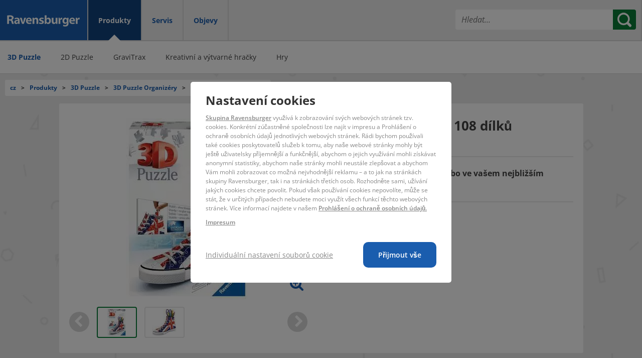

--- FILE ---
content_type: text/html;charset=UTF-8
request_url: https://www.ravensburger.org/cz/produkte/3d-puzzle/3d-puzzle-organiz%C3%A9ry/kecka-union-jack-108-d%C3%ADlk%C5%AF-11222/index.html
body_size: 55414
content:






<!DOCTYPE html>
<html prefix="og: https://ogp.me/ns#" lang="cz">
  <head>
    


	<!-- Required meta tags always come first -->
    <meta charset="utf-8"/>
    <meta http-equiv="content-type" content="text/html; charset=UTF-8">
    
    
	    
			<meta property="og:title" content="Kecka Union Jack, 108 dílků | 3D Puzzle Organizéry | 3D Puzzle | Produkte | cz | Kecka Union Jack, 108 dílků" />
		
		
	
	
	<meta property="og:type" content="website" />
	
		<meta property="og:url" content="https://www.ravensburger.org/cz/produkte/3d-puzzle/3d-puzzle-organiz%C3%A9ry/kecka-union-jack-108-d%C3%ADlk%C5%AF-11222/index.html" />
	
  
    <meta name="viewport" content="width=device-width, initial-scale=1, shrink-to-fit=no"/>
    <meta http-equiv="x-ua-compatible" content="ie=edge"/>
    
    
    
    
    <link rel="shortcut icon" href="https://www.ravensburger.de/favicon.ico" type="image/x-icon"/>
	<link rel="apple-touch-icon" href="https://www.ravensburger.de/apple-touch-icon.png" type="image/x-icon"/>
	
	
		<link rel="canonical" href="https://www.ravensburger.org/cz/produkte/3d-puzzle/3d-puzzle-organiz%C3%A9ry/kecka-union-jack-108-d%C3%ADlk%C5%AF-11222/index.html" />
	
	
	
	
	
	
	
	
	<!-- rvovhapp02 -->
	
	<meta name="verify-v1" content="AFkUj0yh/Wasj7qJX6LwBgy6gfIQ1KdWajX1csJOP94=" />
	<meta name="google-site-verification" content="c4ktX074ReXpXTrPNGZWsWXNaEDFyKH9obN0daU-2rI" />
	<meta name="google-site-verification" content="f-1usC7uSsUQHsS-Pli0ffcACcOcVKerybKQw5yzGlU" />
	<meta name="google-site-verification" content="bUboT2bvhTygubfjv1zZqomY4iCsF86zbvXPgIYKx-g" />

	<!-- for rvcp -->
	<meta name="google-site-verification" content="CQ8ciRvF9Tzd_YIVjKzubz6laxBkPiePENFCJgYitkw" />
	<meta name="verification" content="d19220d6d4dd9843a586d7c75e0b3730" />
	<meta name="description" content="Vytvoř si ze 108 plastových puzzle dílků tuto klasickou tenisku s motivem Union Jack a získej perfektní dekoraci do pokoje! Po složení na tebe čeká další bonus: můžeš ji použít na štětce, tužky, atd." />
	<meta name="organization" content="Ravensburger AG" />
	
	
	<link rel="shortcut icon" href="https://www.ravensburger.de/favicon.ico" type="image/x-icon"/>
	<link rel="apple-touch-icon" href="https://www.ravensburger.de/apple-touch-icon.png" type="image/x-icon"/>
	<!-- for RDI -->
	<!-- TradeDoubler site verification 2344473 -->
	
	<!-- open graph -->
	
		
		<meta property="og:description" content="Ravensburger"/>
	
	
		
		<meta property="og:image" content="/images/rvLogo.png" />
	
	
    



	<!-- Bootstrap CSS -->
	
	
		
    <link href="/css/rvCOM-3c0708ca522d11872ace2b16baaa03ec7c04abf1.min.css" rel="stylesheet" type="text/css"/>
		
		
	
	
	
	
	
	<link href="/css/jquery-ui.min.css" rel="stylesheet" type="text/css"/>
	<link href="https://cdn.ravensburger.com/fonts/open-sans.css" rel="stylesheet" type="text/css"/>
	<link href="/css/ilightbox.min.css" rel="stylesheet" type="text/css"/>
	<link href="/script/tipped.min.css" rel="stylesheet" type="text/css"/>


	  
		
			<title>Kecka Union Jack, 108 dílků | 3D Puzzle Organizéry | 3D Puzzle | Produkte | cz | Kecka Union Jack, 108 dílků</title>
		
		
	  
	  <script type="9d9187051a3e4f1c548b9bee-text/javascript">var rvLog = {
    enabled: localStorage.getItem('rvLog') != null && localStorage.getItem('rvLog') === '1',
    log: function() {
        if (!rvLog.enabled) {
            return;
        }
        console.log.apply(null, arguments);
    }
};</script>
	  <script type="9d9187051a3e4f1c548b9bee-text/javascript">var rvLazy = {
    cfg: {
        top: 150
    },
    run: function() {
        var elements = document.querySelectorAll("img[data-src],iframe[data-src]");
        for (var i=0; i<elements.length; i++) {
            var element = elements[i];
            if (rvLazy.visible(element)) {
                var src = element.getAttribute("data-src");
                rvLog.log('rvLazy', src);
                element.removeAttribute('data-src');
                element.setAttribute("src", src);
            }
        }
    },
    visible: function(element) {
        var rect = element.getBoundingClientRect();
        return (0 !== rect.top || 0 !== rect.bottom || 0 !== rect.left || 0 !== rect.right) && (rect.top - rvLazy.cfg.top < window.innerHeight && rect.bottom >= 0 && rect.left < window.innerWidth)
    }
};
window.addEventListener('scroll', rvLazy.run);
window.addEventListener('resize', rvLazy.run);
rvLazy.run();</script>
	  <script type="9d9187051a3e4f1c548b9bee-text/javascript">/*! jQuery v2.1.4 | (c) 2005, 2015 jQuery Foundation, Inc. | jquery.org/license */
!function(a,b){"object"==typeof module&&"object"==typeof module.exports?module.exports=a.document?b(a,!0):function(a){if(!a.document)throw new Error("jQuery requires a window with a document");return b(a)}:b(a)}("undefined"!=typeof window?window:this,function(a,b){var c=[],d=c.slice,e=c.concat,f=c.push,g=c.indexOf,h={},i=h.toString,j=h.hasOwnProperty,k={},l=a.document,m="2.1.4",n=function(a,b){return new n.fn.init(a,b)},o=/^[\s\uFEFF\xA0]+|[\s\uFEFF\xA0]+$/g,p=/^-ms-/,q=/-([\da-z])/gi,r=function(a,b){return b.toUpperCase()};n.fn=n.prototype={jquery:m,constructor:n,selector:"",length:0,toArray:function(){return d.call(this)},get:function(a){return null!=a?0>a?this[a+this.length]:this[a]:d.call(this)},pushStack:function(a){var b=n.merge(this.constructor(),a);return b.prevObject=this,b.context=this.context,b},each:function(a,b){return n.each(this,a,b)},map:function(a){return this.pushStack(n.map(this,function(b,c){return a.call(b,c,b)}))},slice:function(){return this.pushStack(d.apply(this,arguments))},first:function(){return this.eq(0)},last:function(){return this.eq(-1)},eq:function(a){var b=this.length,c=+a+(0>a?b:0);return this.pushStack(c>=0&&b>c?[this[c]]:[])},end:function(){return this.prevObject||this.constructor(null)},push:f,sort:c.sort,splice:c.splice},n.extend=n.fn.extend=function(){var a,b,c,d,e,f,g=arguments[0]||{},h=1,i=arguments.length,j=!1;for("boolean"==typeof g&&(j=g,g=arguments[h]||{},h++),"object"==typeof g||n.isFunction(g)||(g={}),h===i&&(g=this,h--);i>h;h++)if(null!=(a=arguments[h]))for(b in a)c=g[b],d=a[b],g!==d&&(j&&d&&(n.isPlainObject(d)||(e=n.isArray(d)))?(e?(e=!1,f=c&&n.isArray(c)?c:[]):f=c&&n.isPlainObject(c)?c:{},g[b]=n.extend(j,f,d)):void 0!==d&&(g[b]=d));return g},n.extend({expando:"jQuery"+(m+Math.random()).replace(/\D/g,""),isReady:!0,error:function(a){throw new Error(a)},noop:function(){},isFunction:function(a){return"function"===n.type(a)},isArray:Array.isArray,isWindow:function(a){return null!=a&&a===a.window},isNumeric:function(a){return!n.isArray(a)&&a-parseFloat(a)+1>=0},isPlainObject:function(a){return"object"!==n.type(a)||a.nodeType||n.isWindow(a)?!1:a.constructor&&!j.call(a.constructor.prototype,"isPrototypeOf")?!1:!0},isEmptyObject:function(a){var b;for(b in a)return!1;return!0},type:function(a){return null==a?a+"":"object"==typeof a||"function"==typeof a?h[i.call(a)]||"object":typeof a},globalEval:function(a){var b,c=eval;a=n.trim(a),a&&(1===a.indexOf("use strict")?(b=l.createElement("script"),b.text=a,l.head.appendChild(b).parentNode.removeChild(b)):c(a))},camelCase:function(a){return a.replace(p,"ms-").replace(q,r)},nodeName:function(a,b){return a.nodeName&&a.nodeName.toLowerCase()===b.toLowerCase()},each:function(a,b,c){var d,e=0,f=a.length,g=s(a);if(c){if(g){for(;f>e;e++)if(d=b.apply(a[e],c),d===!1)break}else for(e in a)if(d=b.apply(a[e],c),d===!1)break}else if(g){for(;f>e;e++)if(d=b.call(a[e],e,a[e]),d===!1)break}else for(e in a)if(d=b.call(a[e],e,a[e]),d===!1)break;return a},trim:function(a){return null==a?"":(a+"").replace(o,"")},makeArray:function(a,b){var c=b||[];return null!=a&&(s(Object(a))?n.merge(c,"string"==typeof a?[a]:a):f.call(c,a)),c},inArray:function(a,b,c){return null==b?-1:g.call(b,a,c)},merge:function(a,b){for(var c=+b.length,d=0,e=a.length;c>d;d++)a[e++]=b[d];return a.length=e,a},grep:function(a,b,c){for(var d,e=[],f=0,g=a.length,h=!c;g>f;f++)d=!b(a[f],f),d!==h&&e.push(a[f]);return e},map:function(a,b,c){var d,f=0,g=a.length,h=s(a),i=[];if(h)for(;g>f;f++)d=b(a[f],f,c),null!=d&&i.push(d);else for(f in a)d=b(a[f],f,c),null!=d&&i.push(d);return e.apply([],i)},guid:1,proxy:function(a,b){var c,e,f;return"string"==typeof b&&(c=a[b],b=a,a=c),n.isFunction(a)?(e=d.call(arguments,2),f=function(){return a.apply(b||this,e.concat(d.call(arguments)))},f.guid=a.guid=a.guid||n.guid++,f):void 0},now:Date.now,support:k}),n.each("Boolean Number String Function Array Date RegExp Object Error".split(" "),function(a,b){h["[object "+b+"]"]=b.toLowerCase()});function s(a){var b="length"in a&&a.length,c=n.type(a);return"function"===c||n.isWindow(a)?!1:1===a.nodeType&&b?!0:"array"===c||0===b||"number"==typeof b&&b>0&&b-1 in a}var t=function(a){var b,c,d,e,f,g,h,i,j,k,l,m,n,o,p,q,r,s,t,u="sizzle"+1*new Date,v=a.document,w=0,x=0,y=ha(),z=ha(),A=ha(),B=function(a,b){return a===b&&(l=!0),0},C=1<<31,D={}.hasOwnProperty,E=[],F=E.pop,G=E.push,H=E.push,I=E.slice,J=function(a,b){for(var c=0,d=a.length;d>c;c++)if(a[c]===b)return c;return-1},K="checked|selected|async|autofocus|autoplay|controls|defer|disabled|hidden|ismap|loop|multiple|open|readonly|required|scoped",L="[\\x20\\t\\r\\n\\f]",M="(?:\\\\.|[\\w-]|[^\\x00-\\xa0])+",N=M.replace("w","w#"),O="\\["+L+"*("+M+")(?:"+L+"*([*^$|!~]?=)"+L+"*(?:'((?:\\\\.|[^\\\\'])*)'|\"((?:\\\\.|[^\\\\\"])*)\"|("+N+"))|)"+L+"*\\]",P=":("+M+")(?:\\((('((?:\\\\.|[^\\\\'])*)'|\"((?:\\\\.|[^\\\\\"])*)\")|((?:\\\\.|[^\\\\()[\\]]|"+O+")*)|.*)\\)|)",Q=new RegExp(L+"+","g"),R=new RegExp("^"+L+"+|((?:^|[^\\\\])(?:\\\\.)*)"+L+"+$","g"),S=new RegExp("^"+L+"*,"+L+"*"),T=new RegExp("^"+L+"*([>+~]|"+L+")"+L+"*"),U=new RegExp("="+L+"*([^\\]'\"]*?)"+L+"*\\]","g"),V=new RegExp(P),W=new RegExp("^"+N+"$"),X={ID:new RegExp("^#("+M+")"),CLASS:new RegExp("^\\.("+M+")"),TAG:new RegExp("^("+M.replace("w","w*")+")"),ATTR:new RegExp("^"+O),PSEUDO:new RegExp("^"+P),CHILD:new RegExp("^:(only|first|last|nth|nth-last)-(child|of-type)(?:\\("+L+"*(even|odd|(([+-]|)(\\d*)n|)"+L+"*(?:([+-]|)"+L+"*(\\d+)|))"+L+"*\\)|)","i"),bool:new RegExp("^(?:"+K+")$","i"),needsContext:new RegExp("^"+L+"*[>+~]|:(even|odd|eq|gt|lt|nth|first|last)(?:\\("+L+"*((?:-\\d)?\\d*)"+L+"*\\)|)(?=[^-]|$)","i")},Y=/^(?:input|select|textarea|button)$/i,Z=/^h\d$/i,$=/^[^{]+\{\s*\[native \w/,_=/^(?:#([\w-]+)|(\w+)|\.([\w-]+))$/,aa=/[+~]/,ba=/'|\\/g,ca=new RegExp("\\\\([\\da-f]{1,6}"+L+"?|("+L+")|.)","ig"),da=function(a,b,c){var d="0x"+b-65536;return d!==d||c?b:0>d?String.fromCharCode(d+65536):String.fromCharCode(d>>10|55296,1023&d|56320)},ea=function(){m()};try{H.apply(E=I.call(v.childNodes),v.childNodes),E[v.childNodes.length].nodeType}catch(fa){H={apply:E.length?function(a,b){G.apply(a,I.call(b))}:function(a,b){var c=a.length,d=0;while(a[c++]=b[d++]);a.length=c-1}}}function ga(a,b,d,e){var f,h,j,k,l,o,r,s,w,x;if((b?b.ownerDocument||b:v)!==n&&m(b),b=b||n,d=d||[],k=b.nodeType,"string"!=typeof a||!a||1!==k&&9!==k&&11!==k)return d;if(!e&&p){if(11!==k&&(f=_.exec(a)))if(j=f[1]){if(9===k){if(h=b.getElementById(j),!h||!h.parentNode)return d;if(h.id===j)return d.push(h),d}else if(b.ownerDocument&&(h=b.ownerDocument.getElementById(j))&&t(b,h)&&h.id===j)return d.push(h),d}else{if(f[2])return H.apply(d,b.getElementsByTagName(a)),d;if((j=f[3])&&c.getElementsByClassName)return H.apply(d,b.getElementsByClassName(j)),d}if(c.qsa&&(!q||!q.test(a))){if(s=r=u,w=b,x=1!==k&&a,1===k&&"object"!==b.nodeName.toLowerCase()){o=g(a),(r=b.getAttribute("id"))?s=r.replace(ba,"\\$&"):b.setAttribute("id",s),s="[id='"+s+"'] ",l=o.length;while(l--)o[l]=s+ra(o[l]);w=aa.test(a)&&pa(b.parentNode)||b,x=o.join(",")}if(x)try{return H.apply(d,w.querySelectorAll(x)),d}catch(y){}finally{r||b.removeAttribute("id")}}}return i(a.replace(R,"$1"),b,d,e)}function ha(){var a=[];function b(c,e){return a.push(c+" ")>d.cacheLength&&delete b[a.shift()],b[c+" "]=e}return b}function ia(a){return a[u]=!0,a}function ja(a){var b=n.createElement("div");try{return!!a(b)}catch(c){return!1}finally{b.parentNode&&b.parentNode.removeChild(b),b=null}}function ka(a,b){var c=a.split("|"),e=a.length;while(e--)d.attrHandle[c[e]]=b}function la(a,b){var c=b&&a,d=c&&1===a.nodeType&&1===b.nodeType&&(~b.sourceIndex||C)-(~a.sourceIndex||C);if(d)return d;if(c)while(c=c.nextSibling)if(c===b)return-1;return a?1:-1}function ma(a){return function(b){var c=b.nodeName.toLowerCase();return"input"===c&&b.type===a}}function na(a){return function(b){var c=b.nodeName.toLowerCase();return("input"===c||"button"===c)&&b.type===a}}function oa(a){return ia(function(b){return b=+b,ia(function(c,d){var e,f=a([],c.length,b),g=f.length;while(g--)c[e=f[g]]&&(c[e]=!(d[e]=c[e]))})})}function pa(a){return a&&"undefined"!=typeof a.getElementsByTagName&&a}c=ga.support={},f=ga.isXML=function(a){var b=a&&(a.ownerDocument||a).documentElement;return b?"HTML"!==b.nodeName:!1},m=ga.setDocument=function(a){var b,e,g=a?a.ownerDocument||a:v;return g!==n&&9===g.nodeType&&g.documentElement?(n=g,o=g.documentElement,e=g.defaultView,e&&e!==e.top&&(e.addEventListener?e.addEventListener("unload",ea,!1):e.attachEvent&&e.attachEvent("onunload",ea)),p=!f(g),c.attributes=ja(function(a){return a.className="i",!a.getAttribute("className")}),c.getElementsByTagName=ja(function(a){return a.appendChild(g.createComment("")),!a.getElementsByTagName("*").length}),c.getElementsByClassName=$.test(g.getElementsByClassName),c.getById=ja(function(a){return o.appendChild(a).id=u,!g.getElementsByName||!g.getElementsByName(u).length}),c.getById?(d.find.ID=function(a,b){if("undefined"!=typeof b.getElementById&&p){var c=b.getElementById(a);return c&&c.parentNode?[c]:[]}},d.filter.ID=function(a){var b=a.replace(ca,da);return function(a){return a.getAttribute("id")===b}}):(delete d.find.ID,d.filter.ID=function(a){var b=a.replace(ca,da);return function(a){var c="undefined"!=typeof a.getAttributeNode&&a.getAttributeNode("id");return c&&c.value===b}}),d.find.TAG=c.getElementsByTagName?function(a,b){return"undefined"!=typeof b.getElementsByTagName?b.getElementsByTagName(a):c.qsa?b.querySelectorAll(a):void 0}:function(a,b){var c,d=[],e=0,f=b.getElementsByTagName(a);if("*"===a){while(c=f[e++])1===c.nodeType&&d.push(c);return d}return f},d.find.CLASS=c.getElementsByClassName&&function(a,b){return p?b.getElementsByClassName(a):void 0},r=[],q=[],(c.qsa=$.test(g.querySelectorAll))&&(ja(function(a){o.appendChild(a).innerHTML="<a id='"+u+"'></a><select id='"+u+"-\f]' msallowcapture=''><option selected=''></option></select>",a.querySelectorAll("[msallowcapture^='']").length&&q.push("[*^$]="+L+"*(?:''|\"\")"),a.querySelectorAll("[selected]").length||q.push("\\["+L+"*(?:value|"+K+")"),a.querySelectorAll("[id~="+u+"-]").length||q.push("~="),a.querySelectorAll(":checked").length||q.push(":checked"),a.querySelectorAll("a#"+u+"+*").length||q.push(".#.+[+~]")}),ja(function(a){var b=g.createElement("input");b.setAttribute("type","hidden"),a.appendChild(b).setAttribute("name","D"),a.querySelectorAll("[name=d]").length&&q.push("name"+L+"*[*^$|!~]?="),a.querySelectorAll(":enabled").length||q.push(":enabled",":disabled"),a.querySelectorAll("*,:x"),q.push(",.*:")})),(c.matchesSelector=$.test(s=o.matches||o.webkitMatchesSelector||o.mozMatchesSelector||o.oMatchesSelector||o.msMatchesSelector))&&ja(function(a){c.disconnectedMatch=s.call(a,"div"),s.call(a,"[s!='']:x"),r.push("!=",P)}),q=q.length&&new RegExp(q.join("|")),r=r.length&&new RegExp(r.join("|")),b=$.test(o.compareDocumentPosition),t=b||$.test(o.contains)?function(a,b){var c=9===a.nodeType?a.documentElement:a,d=b&&b.parentNode;return a===d||!(!d||1!==d.nodeType||!(c.contains?c.contains(d):a.compareDocumentPosition&&16&a.compareDocumentPosition(d)))}:function(a,b){if(b)while(b=b.parentNode)if(b===a)return!0;return!1},B=b?function(a,b){if(a===b)return l=!0,0;var d=!a.compareDocumentPosition-!b.compareDocumentPosition;return d?d:(d=(a.ownerDocument||a)===(b.ownerDocument||b)?a.compareDocumentPosition(b):1,1&d||!c.sortDetached&&b.compareDocumentPosition(a)===d?a===g||a.ownerDocument===v&&t(v,a)?-1:b===g||b.ownerDocument===v&&t(v,b)?1:k?J(k,a)-J(k,b):0:4&d?-1:1)}:function(a,b){if(a===b)return l=!0,0;var c,d=0,e=a.parentNode,f=b.parentNode,h=[a],i=[b];if(!e||!f)return a===g?-1:b===g?1:e?-1:f?1:k?J(k,a)-J(k,b):0;if(e===f)return la(a,b);c=a;while(c=c.parentNode)h.unshift(c);c=b;while(c=c.parentNode)i.unshift(c);while(h[d]===i[d])d++;return d?la(h[d],i[d]):h[d]===v?-1:i[d]===v?1:0},g):n},ga.matches=function(a,b){return ga(a,null,null,b)},ga.matchesSelector=function(a,b){if((a.ownerDocument||a)!==n&&m(a),b=b.replace(U,"='$1']"),!(!c.matchesSelector||!p||r&&r.test(b)||q&&q.test(b)))try{var d=s.call(a,b);if(d||c.disconnectedMatch||a.document&&11!==a.document.nodeType)return d}catch(e){}return ga(b,n,null,[a]).length>0},ga.contains=function(a,b){return(a.ownerDocument||a)!==n&&m(a),t(a,b)},ga.attr=function(a,b){(a.ownerDocument||a)!==n&&m(a);var e=d.attrHandle[b.toLowerCase()],f=e&&D.call(d.attrHandle,b.toLowerCase())?e(a,b,!p):void 0;return void 0!==f?f:c.attributes||!p?a.getAttribute(b):(f=a.getAttributeNode(b))&&f.specified?f.value:null},ga.error=function(a){throw new Error("Syntax error, unrecognized expression: "+a)},ga.uniqueSort=function(a){var b,d=[],e=0,f=0;if(l=!c.detectDuplicates,k=!c.sortStable&&a.slice(0),a.sort(B),l){while(b=a[f++])b===a[f]&&(e=d.push(f));while(e--)a.splice(d[e],1)}return k=null,a},e=ga.getText=function(a){var b,c="",d=0,f=a.nodeType;if(f){if(1===f||9===f||11===f){if("string"==typeof a.textContent)return a.textContent;for(a=a.firstChild;a;a=a.nextSibling)c+=e(a)}else if(3===f||4===f)return a.nodeValue}else while(b=a[d++])c+=e(b);return c},d=ga.selectors={cacheLength:50,createPseudo:ia,match:X,attrHandle:{},find:{},relative:{">":{dir:"parentNode",first:!0}," ":{dir:"parentNode"},"+":{dir:"previousSibling",first:!0},"~":{dir:"previousSibling"}},preFilter:{ATTR:function(a){return a[1]=a[1].replace(ca,da),a[3]=(a[3]||a[4]||a[5]||"").replace(ca,da),"~="===a[2]&&(a[3]=" "+a[3]+" "),a.slice(0,4)},CHILD:function(a){return a[1]=a[1].toLowerCase(),"nth"===a[1].slice(0,3)?(a[3]||ga.error(a[0]),a[4]=+(a[4]?a[5]+(a[6]||1):2*("even"===a[3]||"odd"===a[3])),a[5]=+(a[7]+a[8]||"odd"===a[3])):a[3]&&ga.error(a[0]),a},PSEUDO:function(a){var b,c=!a[6]&&a[2];return X.CHILD.test(a[0])?null:(a[3]?a[2]=a[4]||a[5]||"":c&&V.test(c)&&(b=g(c,!0))&&(b=c.indexOf(")",c.length-b)-c.length)&&(a[0]=a[0].slice(0,b),a[2]=c.slice(0,b)),a.slice(0,3))}},filter:{TAG:function(a){var b=a.replace(ca,da).toLowerCase();return"*"===a?function(){return!0}:function(a){return a.nodeName&&a.nodeName.toLowerCase()===b}},CLASS:function(a){var b=y[a+" "];return b||(b=new RegExp("(^|"+L+")"+a+"("+L+"|$)"))&&y(a,function(a){return b.test("string"==typeof a.className&&a.className||"undefined"!=typeof a.getAttribute&&a.getAttribute("class")||"")})},ATTR:function(a,b,c){return function(d){var e=ga.attr(d,a);return null==e?"!="===b:b?(e+="","="===b?e===c:"!="===b?e!==c:"^="===b?c&&0===e.indexOf(c):"*="===b?c&&e.indexOf(c)>-1:"$="===b?c&&e.slice(-c.length)===c:"~="===b?(" "+e.replace(Q," ")+" ").indexOf(c)>-1:"|="===b?e===c||e.slice(0,c.length+1)===c+"-":!1):!0}},CHILD:function(a,b,c,d,e){var f="nth"!==a.slice(0,3),g="last"!==a.slice(-4),h="of-type"===b;return 1===d&&0===e?function(a){return!!a.parentNode}:function(b,c,i){var j,k,l,m,n,o,p=f!==g?"nextSibling":"previousSibling",q=b.parentNode,r=h&&b.nodeName.toLowerCase(),s=!i&&!h;if(q){if(f){while(p){l=b;while(l=l[p])if(h?l.nodeName.toLowerCase()===r:1===l.nodeType)return!1;o=p="only"===a&&!o&&"nextSibling"}return!0}if(o=[g?q.firstChild:q.lastChild],g&&s){k=q[u]||(q[u]={}),j=k[a]||[],n=j[0]===w&&j[1],m=j[0]===w&&j[2],l=n&&q.childNodes[n];while(l=++n&&l&&l[p]||(m=n=0)||o.pop())if(1===l.nodeType&&++m&&l===b){k[a]=[w,n,m];break}}else if(s&&(j=(b[u]||(b[u]={}))[a])&&j[0]===w)m=j[1];else while(l=++n&&l&&l[p]||(m=n=0)||o.pop())if((h?l.nodeName.toLowerCase()===r:1===l.nodeType)&&++m&&(s&&((l[u]||(l[u]={}))[a]=[w,m]),l===b))break;return m-=e,m===d||m%d===0&&m/d>=0}}},PSEUDO:function(a,b){var c,e=d.pseudos[a]||d.setFilters[a.toLowerCase()]||ga.error("unsupported pseudo: "+a);return e[u]?e(b):e.length>1?(c=[a,a,"",b],d.setFilters.hasOwnProperty(a.toLowerCase())?ia(function(a,c){var d,f=e(a,b),g=f.length;while(g--)d=J(a,f[g]),a[d]=!(c[d]=f[g])}):function(a){return e(a,0,c)}):e}},pseudos:{not:ia(function(a){var b=[],c=[],d=h(a.replace(R,"$1"));return d[u]?ia(function(a,b,c,e){var f,g=d(a,null,e,[]),h=a.length;while(h--)(f=g[h])&&(a[h]=!(b[h]=f))}):function(a,e,f){return b[0]=a,d(b,null,f,c),b[0]=null,!c.pop()}}),has:ia(function(a){return function(b){return ga(a,b).length>0}}),contains:ia(function(a){return a=a.replace(ca,da),function(b){return(b.textContent||b.innerText||e(b)).indexOf(a)>-1}}),lang:ia(function(a){return W.test(a||"")||ga.error("unsupported lang: "+a),a=a.replace(ca,da).toLowerCase(),function(b){var c;do if(c=p?b.lang:b.getAttribute("xml:lang")||b.getAttribute("lang"))return c=c.toLowerCase(),c===a||0===c.indexOf(a+"-");while((b=b.parentNode)&&1===b.nodeType);return!1}}),target:function(b){var c=a.location&&a.location.hash;return c&&c.slice(1)===b.id},root:function(a){return a===o},focus:function(a){return a===n.activeElement&&(!n.hasFocus||n.hasFocus())&&!!(a.type||a.href||~a.tabIndex)},enabled:function(a){return a.disabled===!1},disabled:function(a){return a.disabled===!0},checked:function(a){var b=a.nodeName.toLowerCase();return"input"===b&&!!a.checked||"option"===b&&!!a.selected},selected:function(a){return a.parentNode&&a.parentNode.selectedIndex,a.selected===!0},empty:function(a){for(a=a.firstChild;a;a=a.nextSibling)if(a.nodeType<6)return!1;return!0},parent:function(a){return!d.pseudos.empty(a)},header:function(a){return Z.test(a.nodeName)},input:function(a){return Y.test(a.nodeName)},button:function(a){var b=a.nodeName.toLowerCase();return"input"===b&&"button"===a.type||"button"===b},text:function(a){var b;return"input"===a.nodeName.toLowerCase()&&"text"===a.type&&(null==(b=a.getAttribute("type"))||"text"===b.toLowerCase())},first:oa(function(){return[0]}),last:oa(function(a,b){return[b-1]}),eq:oa(function(a,b,c){return[0>c?c+b:c]}),even:oa(function(a,b){for(var c=0;b>c;c+=2)a.push(c);return a}),odd:oa(function(a,b){for(var c=1;b>c;c+=2)a.push(c);return a}),lt:oa(function(a,b,c){for(var d=0>c?c+b:c;--d>=0;)a.push(d);return a}),gt:oa(function(a,b,c){for(var d=0>c?c+b:c;++d<b;)a.push(d);return a})}},d.pseudos.nth=d.pseudos.eq;for(b in{radio:!0,checkbox:!0,file:!0,password:!0,image:!0})d.pseudos[b]=ma(b);for(b in{submit:!0,reset:!0})d.pseudos[b]=na(b);function qa(){}qa.prototype=d.filters=d.pseudos,d.setFilters=new qa,g=ga.tokenize=function(a,b){var c,e,f,g,h,i,j,k=z[a+" "];if(k)return b?0:k.slice(0);h=a,i=[],j=d.preFilter;while(h){(!c||(e=S.exec(h)))&&(e&&(h=h.slice(e[0].length)||h),i.push(f=[])),c=!1,(e=T.exec(h))&&(c=e.shift(),f.push({value:c,type:e[0].replace(R," ")}),h=h.slice(c.length));for(g in d.filter)!(e=X[g].exec(h))||j[g]&&!(e=j[g](e))||(c=e.shift(),f.push({value:c,type:g,matches:e}),h=h.slice(c.length));if(!c)break}return b?h.length:h?ga.error(a):z(a,i).slice(0)};function ra(a){for(var b=0,c=a.length,d="";c>b;b++)d+=a[b].value;return d}function sa(a,b,c){var d=b.dir,e=c&&"parentNode"===d,f=x++;return b.first?function(b,c,f){while(b=b[d])if(1===b.nodeType||e)return a(b,c,f)}:function(b,c,g){var h,i,j=[w,f];if(g){while(b=b[d])if((1===b.nodeType||e)&&a(b,c,g))return!0}else while(b=b[d])if(1===b.nodeType||e){if(i=b[u]||(b[u]={}),(h=i[d])&&h[0]===w&&h[1]===f)return j[2]=h[2];if(i[d]=j,j[2]=a(b,c,g))return!0}}}function ta(a){return a.length>1?function(b,c,d){var e=a.length;while(e--)if(!a[e](b,c,d))return!1;return!0}:a[0]}function ua(a,b,c){for(var d=0,e=b.length;e>d;d++)ga(a,b[d],c);return c}function va(a,b,c,d,e){for(var f,g=[],h=0,i=a.length,j=null!=b;i>h;h++)(f=a[h])&&(!c||c(f,d,e))&&(g.push(f),j&&b.push(h));return g}function wa(a,b,c,d,e,f){return d&&!d[u]&&(d=wa(d)),e&&!e[u]&&(e=wa(e,f)),ia(function(f,g,h,i){var j,k,l,m=[],n=[],o=g.length,p=f||ua(b||"*",h.nodeType?[h]:h,[]),q=!a||!f&&b?p:va(p,m,a,h,i),r=c?e||(f?a:o||d)?[]:g:q;if(c&&c(q,r,h,i),d){j=va(r,n),d(j,[],h,i),k=j.length;while(k--)(l=j[k])&&(r[n[k]]=!(q[n[k]]=l))}if(f){if(e||a){if(e){j=[],k=r.length;while(k--)(l=r[k])&&j.push(q[k]=l);e(null,r=[],j,i)}k=r.length;while(k--)(l=r[k])&&(j=e?J(f,l):m[k])>-1&&(f[j]=!(g[j]=l))}}else r=va(r===g?r.splice(o,r.length):r),e?e(null,g,r,i):H.apply(g,r)})}function xa(a){for(var b,c,e,f=a.length,g=d.relative[a[0].type],h=g||d.relative[" "],i=g?1:0,k=sa(function(a){return a===b},h,!0),l=sa(function(a){return J(b,a)>-1},h,!0),m=[function(a,c,d){var e=!g&&(d||c!==j)||((b=c).nodeType?k(a,c,d):l(a,c,d));return b=null,e}];f>i;i++)if(c=d.relative[a[i].type])m=[sa(ta(m),c)];else{if(c=d.filter[a[i].type].apply(null,a[i].matches),c[u]){for(e=++i;f>e;e++)if(d.relative[a[e].type])break;return wa(i>1&&ta(m),i>1&&ra(a.slice(0,i-1).concat({value:" "===a[i-2].type?"*":""})).replace(R,"$1"),c,e>i&&xa(a.slice(i,e)),f>e&&xa(a=a.slice(e)),f>e&&ra(a))}m.push(c)}return ta(m)}function ya(a,b){var c=b.length>0,e=a.length>0,f=function(f,g,h,i,k){var l,m,o,p=0,q="0",r=f&&[],s=[],t=j,u=f||e&&d.find.TAG("*",k),v=w+=null==t?1:Math.random()||.1,x=u.length;for(k&&(j=g!==n&&g);q!==x&&null!=(l=u[q]);q++){if(e&&l){m=0;while(o=a[m++])if(o(l,g,h)){i.push(l);break}k&&(w=v)}c&&((l=!o&&l)&&p--,f&&r.push(l))}if(p+=q,c&&q!==p){m=0;while(o=b[m++])o(r,s,g,h);if(f){if(p>0)while(q--)r[q]||s[q]||(s[q]=F.call(i));s=va(s)}H.apply(i,s),k&&!f&&s.length>0&&p+b.length>1&&ga.uniqueSort(i)}return k&&(w=v,j=t),r};return c?ia(f):f}return h=ga.compile=function(a,b){var c,d=[],e=[],f=A[a+" "];if(!f){b||(b=g(a)),c=b.length;while(c--)f=xa(b[c]),f[u]?d.push(f):e.push(f);f=A(a,ya(e,d)),f.selector=a}return f},i=ga.select=function(a,b,e,f){var i,j,k,l,m,n="function"==typeof a&&a,o=!f&&g(a=n.selector||a);if(e=e||[],1===o.length){if(j=o[0]=o[0].slice(0),j.length>2&&"ID"===(k=j[0]).type&&c.getById&&9===b.nodeType&&p&&d.relative[j[1].type]){if(b=(d.find.ID(k.matches[0].replace(ca,da),b)||[])[0],!b)return e;n&&(b=b.parentNode),a=a.slice(j.shift().value.length)}i=X.needsContext.test(a)?0:j.length;while(i--){if(k=j[i],d.relative[l=k.type])break;if((m=d.find[l])&&(f=m(k.matches[0].replace(ca,da),aa.test(j[0].type)&&pa(b.parentNode)||b))){if(j.splice(i,1),a=f.length&&ra(j),!a)return H.apply(e,f),e;break}}}return(n||h(a,o))(f,b,!p,e,aa.test(a)&&pa(b.parentNode)||b),e},c.sortStable=u.split("").sort(B).join("")===u,c.detectDuplicates=!!l,m(),c.sortDetached=ja(function(a){return 1&a.compareDocumentPosition(n.createElement("div"))}),ja(function(a){return a.innerHTML="<a href='#'></a>","#"===a.firstChild.getAttribute("href")})||ka("type|href|height|width",function(a,b,c){return c?void 0:a.getAttribute(b,"type"===b.toLowerCase()?1:2)}),c.attributes&&ja(function(a){return a.innerHTML="<input/>",a.firstChild.setAttribute("value",""),""===a.firstChild.getAttribute("value")})||ka("value",function(a,b,c){return c||"input"!==a.nodeName.toLowerCase()?void 0:a.defaultValue}),ja(function(a){return null==a.getAttribute("disabled")})||ka(K,function(a,b,c){var d;return c?void 0:a[b]===!0?b.toLowerCase():(d=a.getAttributeNode(b))&&d.specified?d.value:null}),ga}(a);n.find=t,n.expr=t.selectors,n.expr[":"]=n.expr.pseudos,n.unique=t.uniqueSort,n.text=t.getText,n.isXMLDoc=t.isXML,n.contains=t.contains;var u=n.expr.match.needsContext,v=/^<(\w+)\s*\/?>(?:<\/\1>|)$/,w=/^.[^:#\[\.,]*$/;function x(a,b,c){if(n.isFunction(b))return n.grep(a,function(a,d){return!!b.call(a,d,a)!==c});if(b.nodeType)return n.grep(a,function(a){return a===b!==c});if("string"==typeof b){if(w.test(b))return n.filter(b,a,c);b=n.filter(b,a)}return n.grep(a,function(a){return g.call(b,a)>=0!==c})}n.filter=function(a,b,c){var d=b[0];return c&&(a=":not("+a+")"),1===b.length&&1===d.nodeType?n.find.matchesSelector(d,a)?[d]:[]:n.find.matches(a,n.grep(b,function(a){return 1===a.nodeType}))},n.fn.extend({find:function(a){var b,c=this.length,d=[],e=this;if("string"!=typeof a)return this.pushStack(n(a).filter(function(){for(b=0;c>b;b++)if(n.contains(e[b],this))return!0}));for(b=0;c>b;b++)n.find(a,e[b],d);return d=this.pushStack(c>1?n.unique(d):d),d.selector=this.selector?this.selector+" "+a:a,d},filter:function(a){return this.pushStack(x(this,a||[],!1))},not:function(a){return this.pushStack(x(this,a||[],!0))},is:function(a){return!!x(this,"string"==typeof a&&u.test(a)?n(a):a||[],!1).length}});var y,z=/^(?:\s*(<[\w\W]+>)[^>]*|#([\w-]*))$/,A=n.fn.init=function(a,b){var c,d;if(!a)return this;if("string"==typeof a){if(c="<"===a[0]&&">"===a[a.length-1]&&a.length>=3?[null,a,null]:z.exec(a),!c||!c[1]&&b)return!b||b.jquery?(b||y).find(a):this.constructor(b).find(a);if(c[1]){if(b=b instanceof n?b[0]:b,n.merge(this,n.parseHTML(c[1],b&&b.nodeType?b.ownerDocument||b:l,!0)),v.test(c[1])&&n.isPlainObject(b))for(c in b)n.isFunction(this[c])?this[c](b[c]):this.attr(c,b[c]);return this}return d=l.getElementById(c[2]),d&&d.parentNode&&(this.length=1,this[0]=d),this.context=l,this.selector=a,this}return a.nodeType?(this.context=this[0]=a,this.length=1,this):n.isFunction(a)?"undefined"!=typeof y.ready?y.ready(a):a(n):(void 0!==a.selector&&(this.selector=a.selector,this.context=a.context),n.makeArray(a,this))};A.prototype=n.fn,y=n(l);var B=/^(?:parents|prev(?:Until|All))/,C={children:!0,contents:!0,next:!0,prev:!0};n.extend({dir:function(a,b,c){var d=[],e=void 0!==c;while((a=a[b])&&9!==a.nodeType)if(1===a.nodeType){if(e&&n(a).is(c))break;d.push(a)}return d},sibling:function(a,b){for(var c=[];a;a=a.nextSibling)1===a.nodeType&&a!==b&&c.push(a);return c}}),n.fn.extend({has:function(a){var b=n(a,this),c=b.length;return this.filter(function(){for(var a=0;c>a;a++)if(n.contains(this,b[a]))return!0})},closest:function(a,b){for(var c,d=0,e=this.length,f=[],g=u.test(a)||"string"!=typeof a?n(a,b||this.context):0;e>d;d++)for(c=this[d];c&&c!==b;c=c.parentNode)if(c.nodeType<11&&(g?g.index(c)>-1:1===c.nodeType&&n.find.matchesSelector(c,a))){f.push(c);break}return this.pushStack(f.length>1?n.unique(f):f)},index:function(a){return a?"string"==typeof a?g.call(n(a),this[0]):g.call(this,a.jquery?a[0]:a):this[0]&&this[0].parentNode?this.first().prevAll().length:-1},add:function(a,b){return this.pushStack(n.unique(n.merge(this.get(),n(a,b))))},addBack:function(a){return this.add(null==a?this.prevObject:this.prevObject.filter(a))}});function D(a,b){while((a=a[b])&&1!==a.nodeType);return a}n.each({parent:function(a){var b=a.parentNode;return b&&11!==b.nodeType?b:null},parents:function(a){return n.dir(a,"parentNode")},parentsUntil:function(a,b,c){return n.dir(a,"parentNode",c)},next:function(a){return D(a,"nextSibling")},prev:function(a){return D(a,"previousSibling")},nextAll:function(a){return n.dir(a,"nextSibling")},prevAll:function(a){return n.dir(a,"previousSibling")},nextUntil:function(a,b,c){return n.dir(a,"nextSibling",c)},prevUntil:function(a,b,c){return n.dir(a,"previousSibling",c)},siblings:function(a){return n.sibling((a.parentNode||{}).firstChild,a)},children:function(a){return n.sibling(a.firstChild)},contents:function(a){return a.contentDocument||n.merge([],a.childNodes)}},function(a,b){n.fn[a]=function(c,d){var e=n.map(this,b,c);return"Until"!==a.slice(-5)&&(d=c),d&&"string"==typeof d&&(e=n.filter(d,e)),this.length>1&&(C[a]||n.unique(e),B.test(a)&&e.reverse()),this.pushStack(e)}});var E=/\S+/g,F={};function G(a){var b=F[a]={};return n.each(a.match(E)||[],function(a,c){b[c]=!0}),b}n.Callbacks=function(a){a="string"==typeof a?F[a]||G(a):n.extend({},a);var b,c,d,e,f,g,h=[],i=!a.once&&[],j=function(l){for(b=a.memory&&l,c=!0,g=e||0,e=0,f=h.length,d=!0;h&&f>g;g++)if(h[g].apply(l[0],l[1])===!1&&a.stopOnFalse){b=!1;break}d=!1,h&&(i?i.length&&j(i.shift()):b?h=[]:k.disable())},k={add:function(){if(h){var c=h.length;!function g(b){n.each(b,function(b,c){var d=n.type(c);"function"===d?a.unique&&k.has(c)||h.push(c):c&&c.length&&"string"!==d&&g(c)})}(arguments),d?f=h.length:b&&(e=c,j(b))}return this},remove:function(){return h&&n.each(arguments,function(a,b){var c;while((c=n.inArray(b,h,c))>-1)h.splice(c,1),d&&(f>=c&&f--,g>=c&&g--)}),this},has:function(a){return a?n.inArray(a,h)>-1:!(!h||!h.length)},empty:function(){return h=[],f=0,this},disable:function(){return h=i=b=void 0,this},disabled:function(){return!h},lock:function(){return i=void 0,b||k.disable(),this},locked:function(){return!i},fireWith:function(a,b){return!h||c&&!i||(b=b||[],b=[a,b.slice?b.slice():b],d?i.push(b):j(b)),this},fire:function(){return k.fireWith(this,arguments),this},fired:function(){return!!c}};return k},n.extend({Deferred:function(a){var b=[["resolve","done",n.Callbacks("once memory"),"resolved"],["reject","fail",n.Callbacks("once memory"),"rejected"],["notify","progress",n.Callbacks("memory")]],c="pending",d={state:function(){return c},always:function(){return e.done(arguments).fail(arguments),this},then:function(){var a=arguments;return n.Deferred(function(c){n.each(b,function(b,f){var g=n.isFunction(a[b])&&a[b];e[f[1]](function(){var a=g&&g.apply(this,arguments);a&&n.isFunction(a.promise)?a.promise().done(c.resolve).fail(c.reject).progress(c.notify):c[f[0]+"With"](this===d?c.promise():this,g?[a]:arguments)})}),a=null}).promise()},promise:function(a){return null!=a?n.extend(a,d):d}},e={};return d.pipe=d.then,n.each(b,function(a,f){var g=f[2],h=f[3];d[f[1]]=g.add,h&&g.add(function(){c=h},b[1^a][2].disable,b[2][2].lock),e[f[0]]=function(){return e[f[0]+"With"](this===e?d:this,arguments),this},e[f[0]+"With"]=g.fireWith}),d.promise(e),a&&a.call(e,e),e},when:function(a){var b=0,c=d.call(arguments),e=c.length,f=1!==e||a&&n.isFunction(a.promise)?e:0,g=1===f?a:n.Deferred(),h=function(a,b,c){return function(e){b[a]=this,c[a]=arguments.length>1?d.call(arguments):e,c===i?g.notifyWith(b,c):--f||g.resolveWith(b,c)}},i,j,k;if(e>1)for(i=new Array(e),j=new Array(e),k=new Array(e);e>b;b++)c[b]&&n.isFunction(c[b].promise)?c[b].promise().done(h(b,k,c)).fail(g.reject).progress(h(b,j,i)):--f;return f||g.resolveWith(k,c),g.promise()}});var H;n.fn.ready=function(a){return n.ready.promise().done(a),this},n.extend({isReady:!1,readyWait:1,holdReady:function(a){a?n.readyWait++:n.ready(!0)},ready:function(a){(a===!0?--n.readyWait:n.isReady)||(n.isReady=!0,a!==!0&&--n.readyWait>0||(H.resolveWith(l,[n]),n.fn.triggerHandler&&(n(l).triggerHandler("ready"),n(l).off("ready"))))}});function I(){l.removeEventListener("DOMContentLoaded",I,!1),a.removeEventListener("load",I,!1),n.ready()}n.ready.promise=function(b){return H||(H=n.Deferred(),"complete"===l.readyState?setTimeout(n.ready):(l.addEventListener("DOMContentLoaded",I,!1),a.addEventListener("load",I,!1))),H.promise(b)},n.ready.promise();var J=n.access=function(a,b,c,d,e,f,g){var h=0,i=a.length,j=null==c;if("object"===n.type(c)){e=!0;for(h in c)n.access(a,b,h,c[h],!0,f,g)}else if(void 0!==d&&(e=!0,n.isFunction(d)||(g=!0),j&&(g?(b.call(a,d),b=null):(j=b,b=function(a,b,c){return j.call(n(a),c)})),b))for(;i>h;h++)b(a[h],c,g?d:d.call(a[h],h,b(a[h],c)));return e?a:j?b.call(a):i?b(a[0],c):f};n.acceptData=function(a){return 1===a.nodeType||9===a.nodeType||!+a.nodeType};function K(){Object.defineProperty(this.cache={},0,{get:function(){return{}}}),this.expando=n.expando+K.uid++}K.uid=1,K.accepts=n.acceptData,K.prototype={key:function(a){if(!K.accepts(a))return 0;var b={},c=a[this.expando];if(!c){c=K.uid++;try{b[this.expando]={value:c},Object.defineProperties(a,b)}catch(d){b[this.expando]=c,n.extend(a,b)}}return this.cache[c]||(this.cache[c]={}),c},set:function(a,b,c){var d,e=this.key(a),f=this.cache[e];if("string"==typeof b)f[b]=c;else if(n.isEmptyObject(f))n.extend(this.cache[e],b);else for(d in b)f[d]=b[d];return f},get:function(a,b){var c=this.cache[this.key(a)];return void 0===b?c:c[b]},access:function(a,b,c){var d;return void 0===b||b&&"string"==typeof b&&void 0===c?(d=this.get(a,b),void 0!==d?d:this.get(a,n.camelCase(b))):(this.set(a,b,c),void 0!==c?c:b)},remove:function(a,b){var c,d,e,f=this.key(a),g=this.cache[f];if(void 0===b)this.cache[f]={};else{n.isArray(b)?d=b.concat(b.map(n.camelCase)):(e=n.camelCase(b),b in g?d=[b,e]:(d=e,d=d in g?[d]:d.match(E)||[])),c=d.length;while(c--)delete g[d[c]]}},hasData:function(a){return!n.isEmptyObject(this.cache[a[this.expando]]||{})},discard:function(a){a[this.expando]&&delete this.cache[a[this.expando]]}};var L=new K,M=new K,N=/^(?:\{[\w\W]*\}|\[[\w\W]*\])$/,O=/([A-Z])/g;function P(a,b,c){var d;if(void 0===c&&1===a.nodeType)if(d="data-"+b.replace(O,"-$1").toLowerCase(),c=a.getAttribute(d),"string"==typeof c){try{c="true"===c?!0:"false"===c?!1:"null"===c?null:+c+""===c?+c:N.test(c)?n.parseJSON(c):c}catch(e){}M.set(a,b,c)}else c=void 0;return c}n.extend({hasData:function(a){return M.hasData(a)||L.hasData(a)},data:function(a,b,c){
return M.access(a,b,c)},removeData:function(a,b){M.remove(a,b)},_data:function(a,b,c){return L.access(a,b,c)},_removeData:function(a,b){L.remove(a,b)}}),n.fn.extend({data:function(a,b){var c,d,e,f=this[0],g=f&&f.attributes;if(void 0===a){if(this.length&&(e=M.get(f),1===f.nodeType&&!L.get(f,"hasDataAttrs"))){c=g.length;while(c--)g[c]&&(d=g[c].name,0===d.indexOf("data-")&&(d=n.camelCase(d.slice(5)),P(f,d,e[d])));L.set(f,"hasDataAttrs",!0)}return e}return"object"==typeof a?this.each(function(){M.set(this,a)}):J(this,function(b){var c,d=n.camelCase(a);if(f&&void 0===b){if(c=M.get(f,a),void 0!==c)return c;if(c=M.get(f,d),void 0!==c)return c;if(c=P(f,d,void 0),void 0!==c)return c}else this.each(function(){var c=M.get(this,d);M.set(this,d,b),-1!==a.indexOf("-")&&void 0!==c&&M.set(this,a,b)})},null,b,arguments.length>1,null,!0)},removeData:function(a){return this.each(function(){M.remove(this,a)})}}),n.extend({queue:function(a,b,c){var d;return a?(b=(b||"fx")+"queue",d=L.get(a,b),c&&(!d||n.isArray(c)?d=L.access(a,b,n.makeArray(c)):d.push(c)),d||[]):void 0},dequeue:function(a,b){b=b||"fx";var c=n.queue(a,b),d=c.length,e=c.shift(),f=n._queueHooks(a,b),g=function(){n.dequeue(a,b)};"inprogress"===e&&(e=c.shift(),d--),e&&("fx"===b&&c.unshift("inprogress"),delete f.stop,e.call(a,g,f)),!d&&f&&f.empty.fire()},_queueHooks:function(a,b){var c=b+"queueHooks";return L.get(a,c)||L.access(a,c,{empty:n.Callbacks("once memory").add(function(){L.remove(a,[b+"queue",c])})})}}),n.fn.extend({queue:function(a,b){var c=2;return"string"!=typeof a&&(b=a,a="fx",c--),arguments.length<c?n.queue(this[0],a):void 0===b?this:this.each(function(){var c=n.queue(this,a,b);n._queueHooks(this,a),"fx"===a&&"inprogress"!==c[0]&&n.dequeue(this,a)})},dequeue:function(a){return this.each(function(){n.dequeue(this,a)})},clearQueue:function(a){return this.queue(a||"fx",[])},promise:function(a,b){var c,d=1,e=n.Deferred(),f=this,g=this.length,h=function(){--d||e.resolveWith(f,[f])};"string"!=typeof a&&(b=a,a=void 0),a=a||"fx";while(g--)c=L.get(f[g],a+"queueHooks"),c&&c.empty&&(d++,c.empty.add(h));return h(),e.promise(b)}});var Q=/[+-]?(?:\d*\.|)\d+(?:[eE][+-]?\d+|)/.source,R=["Top","Right","Bottom","Left"],S=function(a,b){return a=b||a,"none"===n.css(a,"display")||!n.contains(a.ownerDocument,a)},T=/^(?:checkbox|radio)$/i;!function(){var a=l.createDocumentFragment(),b=a.appendChild(l.createElement("div")),c=l.createElement("input");c.setAttribute("type","radio"),c.setAttribute("checked","checked"),c.setAttribute("name","t"),b.appendChild(c),k.checkClone=b.cloneNode(!0).cloneNode(!0).lastChild.checked,b.innerHTML="<textarea>x</textarea>",k.noCloneChecked=!!b.cloneNode(!0).lastChild.defaultValue}();var U="undefined";k.focusinBubbles="onfocusin"in a;var V=/^key/,W=/^(?:mouse|pointer|contextmenu)|click/,X=/^(?:focusinfocus|focusoutblur)$/,Y=/^([^.]*)(?:\.(.+)|)$/;function Z(){return!0}function $(){return!1}function _(){try{return l.activeElement}catch(a){}}n.event={global:{},add:function(a,b,c,d,e){var f,g,h,i,j,k,l,m,o,p,q,r=L.get(a);if(r){c.handler&&(f=c,c=f.handler,e=f.selector),c.guid||(c.guid=n.guid++),(i=r.events)||(i=r.events={}),(g=r.handle)||(g=r.handle=function(b){return typeof n!==U&&n.event.triggered!==b.type?n.event.dispatch.apply(a,arguments):void 0}),b=(b||"").match(E)||[""],j=b.length;while(j--)h=Y.exec(b[j])||[],o=q=h[1],p=(h[2]||"").split(".").sort(),o&&(l=n.event.special[o]||{},o=(e?l.delegateType:l.bindType)||o,l=n.event.special[o]||{},k=n.extend({type:o,origType:q,data:d,handler:c,guid:c.guid,selector:e,needsContext:e&&n.expr.match.needsContext.test(e),namespace:p.join(".")},f),(m=i[o])||(m=i[o]=[],m.delegateCount=0,l.setup&&l.setup.call(a,d,p,g)!==!1||a.addEventListener&&a.addEventListener(o,g,!1)),l.add&&(l.add.call(a,k),k.handler.guid||(k.handler.guid=c.guid)),e?m.splice(m.delegateCount++,0,k):m.push(k),n.event.global[o]=!0)}},remove:function(a,b,c,d,e){var f,g,h,i,j,k,l,m,o,p,q,r=L.hasData(a)&&L.get(a);if(r&&(i=r.events)){b=(b||"").match(E)||[""],j=b.length;while(j--)if(h=Y.exec(b[j])||[],o=q=h[1],p=(h[2]||"").split(".").sort(),o){l=n.event.special[o]||{},o=(d?l.delegateType:l.bindType)||o,m=i[o]||[],h=h[2]&&new RegExp("(^|\\.)"+p.join("\\.(?:.*\\.|)")+"(\\.|$)"),g=f=m.length;while(f--)k=m[f],!e&&q!==k.origType||c&&c.guid!==k.guid||h&&!h.test(k.namespace)||d&&d!==k.selector&&("**"!==d||!k.selector)||(m.splice(f,1),k.selector&&m.delegateCount--,l.remove&&l.remove.call(a,k));g&&!m.length&&(l.teardown&&l.teardown.call(a,p,r.handle)!==!1||n.removeEvent(a,o,r.handle),delete i[o])}else for(o in i)n.event.remove(a,o+b[j],c,d,!0);n.isEmptyObject(i)&&(delete r.handle,L.remove(a,"events"))}},trigger:function(b,c,d,e){var f,g,h,i,k,m,o,p=[d||l],q=j.call(b,"type")?b.type:b,r=j.call(b,"namespace")?b.namespace.split("."):[];if(g=h=d=d||l,3!==d.nodeType&&8!==d.nodeType&&!X.test(q+n.event.triggered)&&(q.indexOf(".")>=0&&(r=q.split("."),q=r.shift(),r.sort()),k=q.indexOf(":")<0&&"on"+q,b=b[n.expando]?b:new n.Event(q,"object"==typeof b&&b),b.isTrigger=e?2:3,b.namespace=r.join("."),b.namespace_re=b.namespace?new RegExp("(^|\\.)"+r.join("\\.(?:.*\\.|)")+"(\\.|$)"):null,b.result=void 0,b.target||(b.target=d),c=null==c?[b]:n.makeArray(c,[b]),o=n.event.special[q]||{},e||!o.trigger||o.trigger.apply(d,c)!==!1)){if(!e&&!o.noBubble&&!n.isWindow(d)){for(i=o.delegateType||q,X.test(i+q)||(g=g.parentNode);g;g=g.parentNode)p.push(g),h=g;h===(d.ownerDocument||l)&&p.push(h.defaultView||h.parentWindow||a)}f=0;while((g=p[f++])&&!b.isPropagationStopped())b.type=f>1?i:o.bindType||q,m=(L.get(g,"events")||{})[b.type]&&L.get(g,"handle"),m&&m.apply(g,c),m=k&&g[k],m&&m.apply&&n.acceptData(g)&&(b.result=m.apply(g,c),b.result===!1&&b.preventDefault());return b.type=q,e||b.isDefaultPrevented()||o._default&&o._default.apply(p.pop(),c)!==!1||!n.acceptData(d)||k&&n.isFunction(d[q])&&!n.isWindow(d)&&(h=d[k],h&&(d[k]=null),n.event.triggered=q,d[q](),n.event.triggered=void 0,h&&(d[k]=h)),b.result}},dispatch:function(a){a=n.event.fix(a);var b,c,e,f,g,h=[],i=d.call(arguments),j=(L.get(this,"events")||{})[a.type]||[],k=n.event.special[a.type]||{};if(i[0]=a,a.delegateTarget=this,!k.preDispatch||k.preDispatch.call(this,a)!==!1){h=n.event.handlers.call(this,a,j),b=0;while((f=h[b++])&&!a.isPropagationStopped()){a.currentTarget=f.elem,c=0;while((g=f.handlers[c++])&&!a.isImmediatePropagationStopped())(!a.namespace_re||a.namespace_re.test(g.namespace))&&(a.handleObj=g,a.data=g.data,e=((n.event.special[g.origType]||{}).handle||g.handler).apply(f.elem,i),void 0!==e&&(a.result=e)===!1&&(a.preventDefault(),a.stopPropagation()))}return k.postDispatch&&k.postDispatch.call(this,a),a.result}},handlers:function(a,b){var c,d,e,f,g=[],h=b.delegateCount,i=a.target;if(h&&i.nodeType&&(!a.button||"click"!==a.type))for(;i!==this;i=i.parentNode||this)if(i.disabled!==!0||"click"!==a.type){for(d=[],c=0;h>c;c++)f=b[c],e=f.selector+" ",void 0===d[e]&&(d[e]=f.needsContext?n(e,this).index(i)>=0:n.find(e,this,null,[i]).length),d[e]&&d.push(f);d.length&&g.push({elem:i,handlers:d})}return h<b.length&&g.push({elem:this,handlers:b.slice(h)}),g},props:"altKey bubbles cancelable ctrlKey currentTarget eventPhase metaKey relatedTarget shiftKey target timeStamp view which".split(" "),fixHooks:{},keyHooks:{props:"char charCode key keyCode".split(" "),filter:function(a,b){return null==a.which&&(a.which=null!=b.charCode?b.charCode:b.keyCode),a}},mouseHooks:{props:"button buttons clientX clientY offsetX offsetY pageX pageY screenX screenY toElement".split(" "),filter:function(a,b){var c,d,e,f=b.button;return null==a.pageX&&null!=b.clientX&&(c=a.target.ownerDocument||l,d=c.documentElement,e=c.body,a.pageX=b.clientX+(d&&d.scrollLeft||e&&e.scrollLeft||0)-(d&&d.clientLeft||e&&e.clientLeft||0),a.pageY=b.clientY+(d&&d.scrollTop||e&&e.scrollTop||0)-(d&&d.clientTop||e&&e.clientTop||0)),a.which||void 0===f||(a.which=1&f?1:2&f?3:4&f?2:0),a}},fix:function(a){if(a[n.expando])return a;var b,c,d,e=a.type,f=a,g=this.fixHooks[e];g||(this.fixHooks[e]=g=W.test(e)?this.mouseHooks:V.test(e)?this.keyHooks:{}),d=g.props?this.props.concat(g.props):this.props,a=new n.Event(f),b=d.length;while(b--)c=d[b],a[c]=f[c];return a.target||(a.target=l),3===a.target.nodeType&&(a.target=a.target.parentNode),g.filter?g.filter(a,f):a},special:{load:{noBubble:!0},focus:{trigger:function(){return this!==_()&&this.focus?(this.focus(),!1):void 0},delegateType:"focusin"},blur:{trigger:function(){return this===_()&&this.blur?(this.blur(),!1):void 0},delegateType:"focusout"},click:{trigger:function(){return"checkbox"===this.type&&this.click&&n.nodeName(this,"input")?(this.click(),!1):void 0},_default:function(a){return n.nodeName(a.target,"a")}},beforeunload:{postDispatch:function(a){void 0!==a.result&&a.originalEvent&&(a.originalEvent.returnValue=a.result)}}},simulate:function(a,b,c,d){var e=n.extend(new n.Event,c,{type:a,isSimulated:!0,originalEvent:{}});d?n.event.trigger(e,null,b):n.event.dispatch.call(b,e),e.isDefaultPrevented()&&c.preventDefault()}},n.removeEvent=function(a,b,c){a.removeEventListener&&a.removeEventListener(b,c,!1)},n.Event=function(a,b){return this instanceof n.Event?(a&&a.type?(this.originalEvent=a,this.type=a.type,this.isDefaultPrevented=a.defaultPrevented||void 0===a.defaultPrevented&&a.returnValue===!1?Z:$):this.type=a,b&&n.extend(this,b),this.timeStamp=a&&a.timeStamp||n.now(),void(this[n.expando]=!0)):new n.Event(a,b)},n.Event.prototype={isDefaultPrevented:$,isPropagationStopped:$,isImmediatePropagationStopped:$,preventDefault:function(){var a=this.originalEvent;this.isDefaultPrevented=Z,a&&a.preventDefault&&a.preventDefault()},stopPropagation:function(){var a=this.originalEvent;this.isPropagationStopped=Z,a&&a.stopPropagation&&a.stopPropagation()},stopImmediatePropagation:function(){var a=this.originalEvent;this.isImmediatePropagationStopped=Z,a&&a.stopImmediatePropagation&&a.stopImmediatePropagation(),this.stopPropagation()}},n.each({mouseenter:"mouseover",mouseleave:"mouseout",pointerenter:"pointerover",pointerleave:"pointerout"},function(a,b){n.event.special[a]={delegateType:b,bindType:b,handle:function(a){var c,d=this,e=a.relatedTarget,f=a.handleObj;return(!e||e!==d&&!n.contains(d,e))&&(a.type=f.origType,c=f.handler.apply(this,arguments),a.type=b),c}}}),k.focusinBubbles||n.each({focus:"focusin",blur:"focusout"},function(a,b){var c=function(a){n.event.simulate(b,a.target,n.event.fix(a),!0)};n.event.special[b]={setup:function(){var d=this.ownerDocument||this,e=L.access(d,b);e||d.addEventListener(a,c,!0),L.access(d,b,(e||0)+1)},teardown:function(){var d=this.ownerDocument||this,e=L.access(d,b)-1;e?L.access(d,b,e):(d.removeEventListener(a,c,!0),L.remove(d,b))}}}),n.fn.extend({on:function(a,b,c,d,e){var f,g;if("object"==typeof a){"string"!=typeof b&&(c=c||b,b=void 0);for(g in a)this.on(g,b,c,a[g],e);return this}if(null==c&&null==d?(d=b,c=b=void 0):null==d&&("string"==typeof b?(d=c,c=void 0):(d=c,c=b,b=void 0)),d===!1)d=$;else if(!d)return this;return 1===e&&(f=d,d=function(a){return n().off(a),f.apply(this,arguments)},d.guid=f.guid||(f.guid=n.guid++)),this.each(function(){n.event.add(this,a,d,c,b)})},one:function(a,b,c,d){return this.on(a,b,c,d,1)},off:function(a,b,c){var d,e;if(a&&a.preventDefault&&a.handleObj)return d=a.handleObj,n(a.delegateTarget).off(d.namespace?d.origType+"."+d.namespace:d.origType,d.selector,d.handler),this;if("object"==typeof a){for(e in a)this.off(e,b,a[e]);return this}return(b===!1||"function"==typeof b)&&(c=b,b=void 0),c===!1&&(c=$),this.each(function(){n.event.remove(this,a,c,b)})},trigger:function(a,b){return this.each(function(){n.event.trigger(a,b,this)})},triggerHandler:function(a,b){var c=this[0];return c?n.event.trigger(a,b,c,!0):void 0}});var aa=/<(?!area|br|col|embed|hr|img|input|link|meta|param)(([\w:]+)[^>]*)\/>/gi,ba=/<([\w:]+)/,ca=/<|&#?\w+;/,da=/<(?:script|style|link)/i,ea=/checked\s*(?:[^=]|=\s*.checked.)/i,fa=/^$|\/(?:java|ecma)script/i,ga=/^true\/(.*)/,ha=/^\s*<!(?:\[CDATA\[|--)|(?:\]\]|--)>\s*$/g,ia={option:[1,"<select multiple='multiple'>","</select>"],thead:[1,"<table>","</table>"],col:[2,"<table><colgroup>","</colgroup></table>"],tr:[2,"<table><tbody>","</tbody></table>"],td:[3,"<table><tbody><tr>","</tr></tbody></table>"],_default:[0,"",""]};ia.optgroup=ia.option,ia.tbody=ia.tfoot=ia.colgroup=ia.caption=ia.thead,ia.th=ia.td;function ja(a,b){return n.nodeName(a,"table")&&n.nodeName(11!==b.nodeType?b:b.firstChild,"tr")?a.getElementsByTagName("tbody")[0]||a.appendChild(a.ownerDocument.createElement("tbody")):a}function ka(a){return a.type=(null!==a.getAttribute("type"))+"/"+a.type,a}function la(a){var b=ga.exec(a.type);return b?a.type=b[1]:a.removeAttribute("type"),a}function ma(a,b){for(var c=0,d=a.length;d>c;c++)L.set(a[c],"globalEval",!b||L.get(b[c],"globalEval"))}function na(a,b){var c,d,e,f,g,h,i,j;if(1===b.nodeType){if(L.hasData(a)&&(f=L.access(a),g=L.set(b,f),j=f.events)){delete g.handle,g.events={};for(e in j)for(c=0,d=j[e].length;d>c;c++)n.event.add(b,e,j[e][c])}M.hasData(a)&&(h=M.access(a),i=n.extend({},h),M.set(b,i))}}function oa(a,b){var c=a.getElementsByTagName?a.getElementsByTagName(b||"*"):a.querySelectorAll?a.querySelectorAll(b||"*"):[];return void 0===b||b&&n.nodeName(a,b)?n.merge([a],c):c}function pa(a,b){var c=b.nodeName.toLowerCase();"input"===c&&T.test(a.type)?b.checked=a.checked:("input"===c||"textarea"===c)&&(b.defaultValue=a.defaultValue)}n.extend({clone:function(a,b,c){var d,e,f,g,h=a.cloneNode(!0),i=n.contains(a.ownerDocument,a);if(!(k.noCloneChecked||1!==a.nodeType&&11!==a.nodeType||n.isXMLDoc(a)))for(g=oa(h),f=oa(a),d=0,e=f.length;e>d;d++)pa(f[d],g[d]);if(b)if(c)for(f=f||oa(a),g=g||oa(h),d=0,e=f.length;e>d;d++)na(f[d],g[d]);else na(a,h);return g=oa(h,"script"),g.length>0&&ma(g,!i&&oa(a,"script")),h},buildFragment:function(a,b,c,d){for(var e,f,g,h,i,j,k=b.createDocumentFragment(),l=[],m=0,o=a.length;o>m;m++)if(e=a[m],e||0===e)if("object"===n.type(e))n.merge(l,e.nodeType?[e]:e);else if(ca.test(e)){f=f||k.appendChild(b.createElement("div")),g=(ba.exec(e)||["",""])[1].toLowerCase(),h=ia[g]||ia._default,f.innerHTML=h[1]+e.replace(aa,"<$1></$2>")+h[2],j=h[0];while(j--)f=f.lastChild;n.merge(l,f.childNodes),f=k.firstChild,f.textContent=""}else l.push(b.createTextNode(e));k.textContent="",m=0;while(e=l[m++])if((!d||-1===n.inArray(e,d))&&(i=n.contains(e.ownerDocument,e),f=oa(k.appendChild(e),"script"),i&&ma(f),c)){j=0;while(e=f[j++])fa.test(e.type||"")&&c.push(e)}return k},cleanData:function(a){for(var b,c,d,e,f=n.event.special,g=0;void 0!==(c=a[g]);g++){if(n.acceptData(c)&&(e=c[L.expando],e&&(b=L.cache[e]))){if(b.events)for(d in b.events)f[d]?n.event.remove(c,d):n.removeEvent(c,d,b.handle);L.cache[e]&&delete L.cache[e]}delete M.cache[c[M.expando]]}}}),n.fn.extend({text:function(a){return J(this,function(a){return void 0===a?n.text(this):this.empty().each(function(){(1===this.nodeType||11===this.nodeType||9===this.nodeType)&&(this.textContent=a)})},null,a,arguments.length)},append:function(){return this.domManip(arguments,function(a){if(1===this.nodeType||11===this.nodeType||9===this.nodeType){var b=ja(this,a);b.appendChild(a)}})},prepend:function(){return this.domManip(arguments,function(a){if(1===this.nodeType||11===this.nodeType||9===this.nodeType){var b=ja(this,a);b.insertBefore(a,b.firstChild)}})},before:function(){return this.domManip(arguments,function(a){this.parentNode&&this.parentNode.insertBefore(a,this)})},after:function(){return this.domManip(arguments,function(a){this.parentNode&&this.parentNode.insertBefore(a,this.nextSibling)})},remove:function(a,b){for(var c,d=a?n.filter(a,this):this,e=0;null!=(c=d[e]);e++)b||1!==c.nodeType||n.cleanData(oa(c)),c.parentNode&&(b&&n.contains(c.ownerDocument,c)&&ma(oa(c,"script")),c.parentNode.removeChild(c));return this},empty:function(){for(var a,b=0;null!=(a=this[b]);b++)1===a.nodeType&&(n.cleanData(oa(a,!1)),a.textContent="");return this},clone:function(a,b){return a=null==a?!1:a,b=null==b?a:b,this.map(function(){return n.clone(this,a,b)})},html:function(a){return J(this,function(a){var b=this[0]||{},c=0,d=this.length;if(void 0===a&&1===b.nodeType)return b.innerHTML;if("string"==typeof a&&!da.test(a)&&!ia[(ba.exec(a)||["",""])[1].toLowerCase()]){a=a.replace(aa,"<$1></$2>");try{for(;d>c;c++)b=this[c]||{},1===b.nodeType&&(n.cleanData(oa(b,!1)),b.innerHTML=a);b=0}catch(e){}}b&&this.empty().append(a)},null,a,arguments.length)},replaceWith:function(){var a=arguments[0];return this.domManip(arguments,function(b){a=this.parentNode,n.cleanData(oa(this)),a&&a.replaceChild(b,this)}),a&&(a.length||a.nodeType)?this:this.remove()},detach:function(a){return this.remove(a,!0)},domManip:function(a,b){a=e.apply([],a);var c,d,f,g,h,i,j=0,l=this.length,m=this,o=l-1,p=a[0],q=n.isFunction(p);if(q||l>1&&"string"==typeof p&&!k.checkClone&&ea.test(p))return this.each(function(c){var d=m.eq(c);q&&(a[0]=p.call(this,c,d.html())),d.domManip(a,b)});if(l&&(c=n.buildFragment(a,this[0].ownerDocument,!1,this),d=c.firstChild,1===c.childNodes.length&&(c=d),d)){for(f=n.map(oa(c,"script"),ka),g=f.length;l>j;j++)h=c,j!==o&&(h=n.clone(h,!0,!0),g&&n.merge(f,oa(h,"script"))),b.call(this[j],h,j);if(g)for(i=f[f.length-1].ownerDocument,n.map(f,la),j=0;g>j;j++)h=f[j],fa.test(h.type||"")&&!L.access(h,"globalEval")&&n.contains(i,h)&&(h.src?n._evalUrl&&n._evalUrl(h.src):n.globalEval(h.textContent.replace(ha,"")))}return this}}),n.each({appendTo:"append",prependTo:"prepend",insertBefore:"before",insertAfter:"after",replaceAll:"replaceWith"},function(a,b){n.fn[a]=function(a){for(var c,d=[],e=n(a),g=e.length-1,h=0;g>=h;h++)c=h===g?this:this.clone(!0),n(e[h])[b](c),f.apply(d,c.get());return this.pushStack(d)}});var qa,ra={};function sa(b,c){var d,e=n(c.createElement(b)).appendTo(c.body),f=a.getDefaultComputedStyle&&(d=a.getDefaultComputedStyle(e[0]))?d.display:n.css(e[0],"display");return e.detach(),f}function ta(a){var b=l,c=ra[a];return c||(c=sa(a,b),"none"!==c&&c||(qa=(qa||n("<iframe frameborder='0' width='0' height='0'/>")).appendTo(b.documentElement),b=qa[0].contentDocument,b.write(),b.close(),c=sa(a,b),qa.detach()),ra[a]=c),c}var ua=/^margin/,va=new RegExp("^("+Q+")(?!px)[a-z%]+$","i"),wa=function(b){return b.ownerDocument.defaultView.opener?b.ownerDocument.defaultView.getComputedStyle(b,null):a.getComputedStyle(b,null)};function xa(a,b,c){var d,e,f,g,h=a.style;return c=c||wa(a),c&&(g=c.getPropertyValue(b)||c[b]),c&&(""!==g||n.contains(a.ownerDocument,a)||(g=n.style(a,b)),va.test(g)&&ua.test(b)&&(d=h.width,e=h.minWidth,f=h.maxWidth,h.minWidth=h.maxWidth=h.width=g,g=c.width,h.width=d,h.minWidth=e,h.maxWidth=f)),void 0!==g?g+"":g}function ya(a,b){return{get:function(){return a()?void delete this.get:(this.get=b).apply(this,arguments)}}}!function(){var b,c,d=l.documentElement,e=l.createElement("div"),f=l.createElement("div");if(f.style){f.style.backgroundClip="content-box",f.cloneNode(!0).style.backgroundClip="",k.clearCloneStyle="content-box"===f.style.backgroundClip,e.style.cssText="border:0;width:0;height:0;top:0;left:-9999px;margin-top:1px;position:absolute",e.appendChild(f);function g(){f.style.cssText="-webkit-box-sizing:border-box;-moz-box-sizing:border-box;box-sizing:border-box;display:block;margin-top:1%;top:1%;border:1px;padding:1px;width:4px;position:absolute",f.innerHTML="",d.appendChild(e);var g=a.getComputedStyle(f,null);b="1%"!==g.top,c="4px"===g.width,d.removeChild(e)}a.getComputedStyle&&n.extend(k,{pixelPosition:function(){return g(),b},boxSizingReliable:function(){return null==c&&g(),c},reliableMarginRight:function(){var b,c=f.appendChild(l.createElement("div"));return c.style.cssText=f.style.cssText="-webkit-box-sizing:content-box;-moz-box-sizing:content-box;box-sizing:content-box;display:block;margin:0;border:0;padding:0",c.style.marginRight=c.style.width="0",f.style.width="1px",d.appendChild(e),b=!parseFloat(a.getComputedStyle(c,null).marginRight),d.removeChild(e),f.removeChild(c),b}})}}(),n.swap=function(a,b,c,d){var e,f,g={};for(f in b)g[f]=a.style[f],a.style[f]=b[f];e=c.apply(a,d||[]);for(f in b)a.style[f]=g[f];return e};var za=/^(none|table(?!-c[ea]).+)/,Aa=new RegExp("^("+Q+")(.*)$","i"),Ba=new RegExp("^([+-])=("+Q+")","i"),Ca={position:"absolute",visibility:"hidden",display:"block"},Da={letterSpacing:"0",fontWeight:"400"},Ea=["Webkit","O","Moz","ms"];function Fa(a,b){if(b in a)return b;var c=b[0].toUpperCase()+b.slice(1),d=b,e=Ea.length;while(e--)if(b=Ea[e]+c,b in a)return b;return d}function Ga(a,b,c){var d=Aa.exec(b);return d?Math.max(0,d[1]-(c||0))+(d[2]||"px"):b}function Ha(a,b,c,d,e){for(var f=c===(d?"border":"content")?4:"width"===b?1:0,g=0;4>f;f+=2)"margin"===c&&(g+=n.css(a,c+R[f],!0,e)),d?("content"===c&&(g-=n.css(a,"padding"+R[f],!0,e)),"margin"!==c&&(g-=n.css(a,"border"+R[f]+"Width",!0,e))):(g+=n.css(a,"padding"+R[f],!0,e),"padding"!==c&&(g+=n.css(a,"border"+R[f]+"Width",!0,e)));return g}function Ia(a,b,c){var d=!0,e="width"===b?a.offsetWidth:a.offsetHeight,f=wa(a),g="border-box"===n.css(a,"boxSizing",!1,f);if(0>=e||null==e){if(e=xa(a,b,f),(0>e||null==e)&&(e=a.style[b]),va.test(e))return e;d=g&&(k.boxSizingReliable()||e===a.style[b]),e=parseFloat(e)||0}return e+Ha(a,b,c||(g?"border":"content"),d,f)+"px"}function Ja(a,b){for(var c,d,e,f=[],g=0,h=a.length;h>g;g++)d=a[g],d.style&&(f[g]=L.get(d,"olddisplay"),c=d.style.display,b?(f[g]||"none"!==c||(d.style.display=""),""===d.style.display&&S(d)&&(f[g]=L.access(d,"olddisplay",ta(d.nodeName)))):(e=S(d),"none"===c&&e||L.set(d,"olddisplay",e?c:n.css(d,"display"))));for(g=0;h>g;g++)d=a[g],d.style&&(b&&"none"!==d.style.display&&""!==d.style.display||(d.style.display=b?f[g]||"":"none"));return a}n.extend({cssHooks:{opacity:{get:function(a,b){if(b){var c=xa(a,"opacity");return""===c?"1":c}}}},cssNumber:{columnCount:!0,fillOpacity:!0,flexGrow:!0,flexShrink:!0,fontWeight:!0,lineHeight:!0,opacity:!0,order:!0,orphans:!0,widows:!0,zIndex:!0,zoom:!0},cssProps:{"float":"cssFloat"},style:function(a,b,c,d){if(a&&3!==a.nodeType&&8!==a.nodeType&&a.style){var e,f,g,h=n.camelCase(b),i=a.style;return b=n.cssProps[h]||(n.cssProps[h]=Fa(i,h)),g=n.cssHooks[b]||n.cssHooks[h],void 0===c?g&&"get"in g&&void 0!==(e=g.get(a,!1,d))?e:i[b]:(f=typeof c,"string"===f&&(e=Ba.exec(c))&&(c=(e[1]+1)*e[2]+parseFloat(n.css(a,b)),f="number"),null!=c&&c===c&&("number"!==f||n.cssNumber[h]||(c+="px"),k.clearCloneStyle||""!==c||0!==b.indexOf("background")||(i[b]="inherit"),g&&"set"in g&&void 0===(c=g.set(a,c,d))||(i[b]=c)),void 0)}},css:function(a,b,c,d){var e,f,g,h=n.camelCase(b);return b=n.cssProps[h]||(n.cssProps[h]=Fa(a.style,h)),g=n.cssHooks[b]||n.cssHooks[h],g&&"get"in g&&(e=g.get(a,!0,c)),void 0===e&&(e=xa(a,b,d)),"normal"===e&&b in Da&&(e=Da[b]),""===c||c?(f=parseFloat(e),c===!0||n.isNumeric(f)?f||0:e):e}}),n.each(["height","width"],function(a,b){n.cssHooks[b]={get:function(a,c,d){return c?za.test(n.css(a,"display"))&&0===a.offsetWidth?n.swap(a,Ca,function(){return Ia(a,b,d)}):Ia(a,b,d):void 0},set:function(a,c,d){var e=d&&wa(a);return Ga(a,c,d?Ha(a,b,d,"border-box"===n.css(a,"boxSizing",!1,e),e):0)}}}),n.cssHooks.marginRight=ya(k.reliableMarginRight,function(a,b){return b?n.swap(a,{display:"inline-block"},xa,[a,"marginRight"]):void 0}),n.each({margin:"",padding:"",border:"Width"},function(a,b){n.cssHooks[a+b]={expand:function(c){for(var d=0,e={},f="string"==typeof c?c.split(" "):[c];4>d;d++)e[a+R[d]+b]=f[d]||f[d-2]||f[0];return e}},ua.test(a)||(n.cssHooks[a+b].set=Ga)}),n.fn.extend({css:function(a,b){return J(this,function(a,b,c){var d,e,f={},g=0;if(n.isArray(b)){for(d=wa(a),e=b.length;e>g;g++)f[b[g]]=n.css(a,b[g],!1,d);return f}return void 0!==c?n.style(a,b,c):n.css(a,b)},a,b,arguments.length>1)},show:function(){return Ja(this,!0)},hide:function(){return Ja(this)},toggle:function(a){return"boolean"==typeof a?a?this.show():this.hide():this.each(function(){S(this)?n(this).show():n(this).hide()})}});function Ka(a,b,c,d,e){return new Ka.prototype.init(a,b,c,d,e)}n.Tween=Ka,Ka.prototype={constructor:Ka,init:function(a,b,c,d,e,f){this.elem=a,this.prop=c,this.easing=e||"swing",this.options=b,this.start=this.now=this.cur(),this.end=d,this.unit=f||(n.cssNumber[c]?"":"px")},cur:function(){var a=Ka.propHooks[this.prop];return a&&a.get?a.get(this):Ka.propHooks._default.get(this)},run:function(a){var b,c=Ka.propHooks[this.prop];return this.options.duration?this.pos=b=n.easing[this.easing](a,this.options.duration*a,0,1,this.options.duration):this.pos=b=a,this.now=(this.end-this.start)*b+this.start,this.options.step&&this.options.step.call(this.elem,this.now,this),c&&c.set?c.set(this):Ka.propHooks._default.set(this),this}},Ka.prototype.init.prototype=Ka.prototype,Ka.propHooks={_default:{get:function(a){var b;return null==a.elem[a.prop]||a.elem.style&&null!=a.elem.style[a.prop]?(b=n.css(a.elem,a.prop,""),b&&"auto"!==b?b:0):a.elem[a.prop]},set:function(a){n.fx.step[a.prop]?n.fx.step[a.prop](a):a.elem.style&&(null!=a.elem.style[n.cssProps[a.prop]]||n.cssHooks[a.prop])?n.style(a.elem,a.prop,a.now+a.unit):a.elem[a.prop]=a.now}}},Ka.propHooks.scrollTop=Ka.propHooks.scrollLeft={set:function(a){a.elem.nodeType&&a.elem.parentNode&&(a.elem[a.prop]=a.now)}},n.easing={linear:function(a){return a},swing:function(a){return.5-Math.cos(a*Math.PI)/2}},n.fx=Ka.prototype.init,n.fx.step={};var La,Ma,Na=/^(?:toggle|show|hide)$/,Oa=new RegExp("^(?:([+-])=|)("+Q+")([a-z%]*)$","i"),Pa=/queueHooks$/,Qa=[Va],Ra={"*":[function(a,b){var c=this.createTween(a,b),d=c.cur(),e=Oa.exec(b),f=e&&e[3]||(n.cssNumber[a]?"":"px"),g=(n.cssNumber[a]||"px"!==f&&+d)&&Oa.exec(n.css(c.elem,a)),h=1,i=20;if(g&&g[3]!==f){f=f||g[3],e=e||[],g=+d||1;do h=h||".5",g/=h,n.style(c.elem,a,g+f);while(h!==(h=c.cur()/d)&&1!==h&&--i)}return e&&(g=c.start=+g||+d||0,c.unit=f,c.end=e[1]?g+(e[1]+1)*e[2]:+e[2]),c}]};function Sa(){return setTimeout(function(){La=void 0}),La=n.now()}function Ta(a,b){var c,d=0,e={height:a};for(b=b?1:0;4>d;d+=2-b)c=R[d],e["margin"+c]=e["padding"+c]=a;return b&&(e.opacity=e.width=a),e}function Ua(a,b,c){for(var d,e=(Ra[b]||[]).concat(Ra["*"]),f=0,g=e.length;g>f;f++)if(d=e[f].call(c,b,a))return d}function Va(a,b,c){var d,e,f,g,h,i,j,k,l=this,m={},o=a.style,p=a.nodeType&&S(a),q=L.get(a,"fxshow");c.queue||(h=n._queueHooks(a,"fx"),null==h.unqueued&&(h.unqueued=0,i=h.empty.fire,h.empty.fire=function(){h.unqueued||i()}),h.unqueued++,l.always(function(){l.always(function(){h.unqueued--,n.queue(a,"fx").length||h.empty.fire()})})),1===a.nodeType&&("height"in b||"width"in b)&&(c.overflow=[o.overflow,o.overflowX,o.overflowY],j=n.css(a,"display"),k="none"===j?L.get(a,"olddisplay")||ta(a.nodeName):j,"inline"===k&&"none"===n.css(a,"float")&&(o.display="inline-block")),c.overflow&&(o.overflow="hidden",l.always(function(){o.overflow=c.overflow[0],o.overflowX=c.overflow[1],o.overflowY=c.overflow[2]}));for(d in b)if(e=b[d],Na.exec(e)){if(delete b[d],f=f||"toggle"===e,e===(p?"hide":"show")){if("show"!==e||!q||void 0===q[d])continue;p=!0}m[d]=q&&q[d]||n.style(a,d)}else j=void 0;if(n.isEmptyObject(m))"inline"===("none"===j?ta(a.nodeName):j)&&(o.display=j);else{q?"hidden"in q&&(p=q.hidden):q=L.access(a,"fxshow",{}),f&&(q.hidden=!p),p?n(a).show():l.done(function(){n(a).hide()}),l.done(function(){var b;L.remove(a,"fxshow");for(b in m)n.style(a,b,m[b])});for(d in m)g=Ua(p?q[d]:0,d,l),d in q||(q[d]=g.start,p&&(g.end=g.start,g.start="width"===d||"height"===d?1:0))}}function Wa(a,b){var c,d,e,f,g;for(c in a)if(d=n.camelCase(c),e=b[d],f=a[c],n.isArray(f)&&(e=f[1],f=a[c]=f[0]),c!==d&&(a[d]=f,delete a[c]),g=n.cssHooks[d],g&&"expand"in g){f=g.expand(f),delete a[d];for(c in f)c in a||(a[c]=f[c],b[c]=e)}else b[d]=e}function Xa(a,b,c){var d,e,f=0,g=Qa.length,h=n.Deferred().always(function(){delete i.elem}),i=function(){if(e)return!1;for(var b=La||Sa(),c=Math.max(0,j.startTime+j.duration-b),d=c/j.duration||0,f=1-d,g=0,i=j.tweens.length;i>g;g++)j.tweens[g].run(f);return h.notifyWith(a,[j,f,c]),1>f&&i?c:(h.resolveWith(a,[j]),!1)},j=h.promise({elem:a,props:n.extend({},b),opts:n.extend(!0,{specialEasing:{}},c),originalProperties:b,originalOptions:c,startTime:La||Sa(),duration:c.duration,tweens:[],createTween:function(b,c){var d=n.Tween(a,j.opts,b,c,j.opts.specialEasing[b]||j.opts.easing);return j.tweens.push(d),d},stop:function(b){var c=0,d=b?j.tweens.length:0;if(e)return this;for(e=!0;d>c;c++)j.tweens[c].run(1);return b?h.resolveWith(a,[j,b]):h.rejectWith(a,[j,b]),this}}),k=j.props;for(Wa(k,j.opts.specialEasing);g>f;f++)if(d=Qa[f].call(j,a,k,j.opts))return d;return n.map(k,Ua,j),n.isFunction(j.opts.start)&&j.opts.start.call(a,j),n.fx.timer(n.extend(i,{elem:a,anim:j,queue:j.opts.queue})),j.progress(j.opts.progress).done(j.opts.done,j.opts.complete).fail(j.opts.fail).always(j.opts.always)}n.Animation=n.extend(Xa,{tweener:function(a,b){n.isFunction(a)?(b=a,a=["*"]):a=a.split(" ");for(var c,d=0,e=a.length;e>d;d++)c=a[d],Ra[c]=Ra[c]||[],Ra[c].unshift(b)},prefilter:function(a,b){b?Qa.unshift(a):Qa.push(a)}}),n.speed=function(a,b,c){var d=a&&"object"==typeof a?n.extend({},a):{complete:c||!c&&b||n.isFunction(a)&&a,duration:a,easing:c&&b||b&&!n.isFunction(b)&&b};return d.duration=n.fx.off?0:"number"==typeof d.duration?d.duration:d.duration in n.fx.speeds?n.fx.speeds[d.duration]:n.fx.speeds._default,(null==d.queue||d.queue===!0)&&(d.queue="fx"),d.old=d.complete,d.complete=function(){n.isFunction(d.old)&&d.old.call(this),d.queue&&n.dequeue(this,d.queue)},d},n.fn.extend({fadeTo:function(a,b,c,d){return this.filter(S).css("opacity",0).show().end().animate({opacity:b},a,c,d)},animate:function(a,b,c,d){var e=n.isEmptyObject(a),f=n.speed(b,c,d),g=function(){var b=Xa(this,n.extend({},a),f);(e||L.get(this,"finish"))&&b.stop(!0)};return g.finish=g,e||f.queue===!1?this.each(g):this.queue(f.queue,g)},stop:function(a,b,c){var d=function(a){var b=a.stop;delete a.stop,b(c)};return"string"!=typeof a&&(c=b,b=a,a=void 0),b&&a!==!1&&this.queue(a||"fx",[]),this.each(function(){var b=!0,e=null!=a&&a+"queueHooks",f=n.timers,g=L.get(this);if(e)g[e]&&g[e].stop&&d(g[e]);else for(e in g)g[e]&&g[e].stop&&Pa.test(e)&&d(g[e]);for(e=f.length;e--;)f[e].elem!==this||null!=a&&f[e].queue!==a||(f[e].anim.stop(c),b=!1,f.splice(e,1));(b||!c)&&n.dequeue(this,a)})},finish:function(a){return a!==!1&&(a=a||"fx"),this.each(function(){var b,c=L.get(this),d=c[a+"queue"],e=c[a+"queueHooks"],f=n.timers,g=d?d.length:0;for(c.finish=!0,n.queue(this,a,[]),e&&e.stop&&e.stop.call(this,!0),b=f.length;b--;)f[b].elem===this&&f[b].queue===a&&(f[b].anim.stop(!0),f.splice(b,1));for(b=0;g>b;b++)d[b]&&d[b].finish&&d[b].finish.call(this);delete c.finish})}}),n.each(["toggle","show","hide"],function(a,b){var c=n.fn[b];n.fn[b]=function(a,d,e){return null==a||"boolean"==typeof a?c.apply(this,arguments):this.animate(Ta(b,!0),a,d,e)}}),n.each({slideDown:Ta("show"),slideUp:Ta("hide"),slideToggle:Ta("toggle"),fadeIn:{opacity:"show"},fadeOut:{opacity:"hide"},fadeToggle:{opacity:"toggle"}},function(a,b){n.fn[a]=function(a,c,d){return this.animate(b,a,c,d)}}),n.timers=[],n.fx.tick=function(){var a,b=0,c=n.timers;for(La=n.now();b<c.length;b++)a=c[b],a()||c[b]!==a||c.splice(b--,1);c.length||n.fx.stop(),La=void 0},n.fx.timer=function(a){n.timers.push(a),a()?n.fx.start():n.timers.pop()},n.fx.interval=13,n.fx.start=function(){Ma||(Ma=setInterval(n.fx.tick,n.fx.interval))},n.fx.stop=function(){clearInterval(Ma),Ma=null},n.fx.speeds={slow:600,fast:200,_default:400},n.fn.delay=function(a,b){return a=n.fx?n.fx.speeds[a]||a:a,b=b||"fx",this.queue(b,function(b,c){var d=setTimeout(b,a);c.stop=function(){clearTimeout(d)}})},function(){var a=l.createElement("input"),b=l.createElement("select"),c=b.appendChild(l.createElement("option"));a.type="checkbox",k.checkOn=""!==a.value,k.optSelected=c.selected,b.disabled=!0,k.optDisabled=!c.disabled,a=l.createElement("input"),a.value="t",a.type="radio",k.radioValue="t"===a.value}();var Ya,Za,$a=n.expr.attrHandle;n.fn.extend({attr:function(a,b){return J(this,n.attr,a,b,arguments.length>1)},removeAttr:function(a){return this.each(function(){n.removeAttr(this,a)})}}),n.extend({attr:function(a,b,c){var d,e,f=a.nodeType;if(a&&3!==f&&8!==f&&2!==f)return typeof a.getAttribute===U?n.prop(a,b,c):(1===f&&n.isXMLDoc(a)||(b=b.toLowerCase(),d=n.attrHooks[b]||(n.expr.match.bool.test(b)?Za:Ya)),
void 0===c?d&&"get"in d&&null!==(e=d.get(a,b))?e:(e=n.find.attr(a,b),null==e?void 0:e):null!==c?d&&"set"in d&&void 0!==(e=d.set(a,c,b))?e:(a.setAttribute(b,c+""),c):void n.removeAttr(a,b))},removeAttr:function(a,b){var c,d,e=0,f=b&&b.match(E);if(f&&1===a.nodeType)while(c=f[e++])d=n.propFix[c]||c,n.expr.match.bool.test(c)&&(a[d]=!1),a.removeAttribute(c)},attrHooks:{type:{set:function(a,b){if(!k.radioValue&&"radio"===b&&n.nodeName(a,"input")){var c=a.value;return a.setAttribute("type",b),c&&(a.value=c),b}}}}}),Za={set:function(a,b,c){return b===!1?n.removeAttr(a,c):a.setAttribute(c,c),c}},n.each(n.expr.match.bool.source.match(/\w+/g),function(a,b){var c=$a[b]||n.find.attr;$a[b]=function(a,b,d){var e,f;return d||(f=$a[b],$a[b]=e,e=null!=c(a,b,d)?b.toLowerCase():null,$a[b]=f),e}});var _a=/^(?:input|select|textarea|button)$/i;n.fn.extend({prop:function(a,b){return J(this,n.prop,a,b,arguments.length>1)},removeProp:function(a){return this.each(function(){delete this[n.propFix[a]||a]})}}),n.extend({propFix:{"for":"htmlFor","class":"className"},prop:function(a,b,c){var d,e,f,g=a.nodeType;if(a&&3!==g&&8!==g&&2!==g)return f=1!==g||!n.isXMLDoc(a),f&&(b=n.propFix[b]||b,e=n.propHooks[b]),void 0!==c?e&&"set"in e&&void 0!==(d=e.set(a,c,b))?d:a[b]=c:e&&"get"in e&&null!==(d=e.get(a,b))?d:a[b]},propHooks:{tabIndex:{get:function(a){return a.hasAttribute("tabindex")||_a.test(a.nodeName)||a.href?a.tabIndex:-1}}}}),k.optSelected||(n.propHooks.selected={get:function(a){var b=a.parentNode;return b&&b.parentNode&&b.parentNode.selectedIndex,null}}),n.each(["tabIndex","readOnly","maxLength","cellSpacing","cellPadding","rowSpan","colSpan","useMap","frameBorder","contentEditable"],function(){n.propFix[this.toLowerCase()]=this});var ab=/[\t\r\n\f]/g;n.fn.extend({addClass:function(a){var b,c,d,e,f,g,h="string"==typeof a&&a,i=0,j=this.length;if(n.isFunction(a))return this.each(function(b){n(this).addClass(a.call(this,b,this.className))});if(h)for(b=(a||"").match(E)||[];j>i;i++)if(c=this[i],d=1===c.nodeType&&(c.className?(" "+c.className+" ").replace(ab," "):" ")){f=0;while(e=b[f++])d.indexOf(" "+e+" ")<0&&(d+=e+" ");g=n.trim(d),c.className!==g&&(c.className=g)}return this},removeClass:function(a){var b,c,d,e,f,g,h=0===arguments.length||"string"==typeof a&&a,i=0,j=this.length;if(n.isFunction(a))return this.each(function(b){n(this).removeClass(a.call(this,b,this.className))});if(h)for(b=(a||"").match(E)||[];j>i;i++)if(c=this[i],d=1===c.nodeType&&(c.className?(" "+c.className+" ").replace(ab," "):"")){f=0;while(e=b[f++])while(d.indexOf(" "+e+" ")>=0)d=d.replace(" "+e+" "," ");g=a?n.trim(d):"",c.className!==g&&(c.className=g)}return this},toggleClass:function(a,b){var c=typeof a;return"boolean"==typeof b&&"string"===c?b?this.addClass(a):this.removeClass(a):this.each(n.isFunction(a)?function(c){n(this).toggleClass(a.call(this,c,this.className,b),b)}:function(){if("string"===c){var b,d=0,e=n(this),f=a.match(E)||[];while(b=f[d++])e.hasClass(b)?e.removeClass(b):e.addClass(b)}else(c===U||"boolean"===c)&&(this.className&&L.set(this,"__className__",this.className),this.className=this.className||a===!1?"":L.get(this,"__className__")||"")})},hasClass:function(a){for(var b=" "+a+" ",c=0,d=this.length;d>c;c++)if(1===this[c].nodeType&&(" "+this[c].className+" ").replace(ab," ").indexOf(b)>=0)return!0;return!1}});var bb=/\r/g;n.fn.extend({val:function(a){var b,c,d,e=this[0];{if(arguments.length)return d=n.isFunction(a),this.each(function(c){var e;1===this.nodeType&&(e=d?a.call(this,c,n(this).val()):a,null==e?e="":"number"==typeof e?e+="":n.isArray(e)&&(e=n.map(e,function(a){return null==a?"":a+""})),b=n.valHooks[this.type]||n.valHooks[this.nodeName.toLowerCase()],b&&"set"in b&&void 0!==b.set(this,e,"value")||(this.value=e))});if(e)return b=n.valHooks[e.type]||n.valHooks[e.nodeName.toLowerCase()],b&&"get"in b&&void 0!==(c=b.get(e,"value"))?c:(c=e.value,"string"==typeof c?c.replace(bb,""):null==c?"":c)}}}),n.extend({valHooks:{option:{get:function(a){var b=n.find.attr(a,"value");return null!=b?b:n.trim(n.text(a))}},select:{get:function(a){for(var b,c,d=a.options,e=a.selectedIndex,f="select-one"===a.type||0>e,g=f?null:[],h=f?e+1:d.length,i=0>e?h:f?e:0;h>i;i++)if(c=d[i],!(!c.selected&&i!==e||(k.optDisabled?c.disabled:null!==c.getAttribute("disabled"))||c.parentNode.disabled&&n.nodeName(c.parentNode,"optgroup"))){if(b=n(c).val(),f)return b;g.push(b)}return g},set:function(a,b){var c,d,e=a.options,f=n.makeArray(b),g=e.length;while(g--)d=e[g],(d.selected=n.inArray(d.value,f)>=0)&&(c=!0);return c||(a.selectedIndex=-1),f}}}}),n.each(["radio","checkbox"],function(){n.valHooks[this]={set:function(a,b){return n.isArray(b)?a.checked=n.inArray(n(a).val(),b)>=0:void 0}},k.checkOn||(n.valHooks[this].get=function(a){return null===a.getAttribute("value")?"on":a.value})}),n.each("blur focus focusin focusout load resize scroll unload click dblclick mousedown mouseup mousemove mouseover mouseout mouseenter mouseleave change select submit keydown keypress keyup error contextmenu".split(" "),function(a,b){n.fn[b]=function(a,c){return arguments.length>0?this.on(b,null,a,c):this.trigger(b)}}),n.fn.extend({hover:function(a,b){return this.mouseenter(a).mouseleave(b||a)},bind:function(a,b,c){return this.on(a,null,b,c)},unbind:function(a,b){return this.off(a,null,b)},delegate:function(a,b,c,d){return this.on(b,a,c,d)},undelegate:function(a,b,c){return 1===arguments.length?this.off(a,"**"):this.off(b,a||"**",c)}});var cb=n.now(),db=/\?/;n.parseJSON=function(a){return JSON.parse(a+"")},n.parseXML=function(a){var b,c;if(!a||"string"!=typeof a)return null;try{c=new DOMParser,b=c.parseFromString(a,"text/xml")}catch(d){b=void 0}return(!b||b.getElementsByTagName("parsererror").length)&&n.error("Invalid XML: "+a),b};var eb=/#.*$/,fb=/([?&])_=[^&]*/,gb=/^(.*?):[ \t]*([^\r\n]*)$/gm,hb=/^(?:about|app|app-storage|.+-extension|file|res|widget):$/,ib=/^(?:GET|HEAD)$/,jb=/^\/\//,kb=/^([\w.+-]+:)(?:\/\/(?:[^\/?#]*@|)([^\/?#:]*)(?::(\d+)|)|)/,lb={},mb={},nb="*/".concat("*"),ob=a.location.href,pb=kb.exec(ob.toLowerCase())||[];function qb(a){return function(b,c){"string"!=typeof b&&(c=b,b="*");var d,e=0,f=b.toLowerCase().match(E)||[];if(n.isFunction(c))while(d=f[e++])"+"===d[0]?(d=d.slice(1)||"*",(a[d]=a[d]||[]).unshift(c)):(a[d]=a[d]||[]).push(c)}}function rb(a,b,c,d){var e={},f=a===mb;function g(h){var i;return e[h]=!0,n.each(a[h]||[],function(a,h){var j=h(b,c,d);return"string"!=typeof j||f||e[j]?f?!(i=j):void 0:(b.dataTypes.unshift(j),g(j),!1)}),i}return g(b.dataTypes[0])||!e["*"]&&g("*")}function sb(a,b){var c,d,e=n.ajaxSettings.flatOptions||{};for(c in b)void 0!==b[c]&&((e[c]?a:d||(d={}))[c]=b[c]);return d&&n.extend(!0,a,d),a}function tb(a,b,c){var d,e,f,g,h=a.contents,i=a.dataTypes;while("*"===i[0])i.shift(),void 0===d&&(d=a.mimeType||b.getResponseHeader("Content-Type"));if(d)for(e in h)if(h[e]&&h[e].test(d)){i.unshift(e);break}if(i[0]in c)f=i[0];else{for(e in c){if(!i[0]||a.converters[e+" "+i[0]]){f=e;break}g||(g=e)}f=f||g}return f?(f!==i[0]&&i.unshift(f),c[f]):void 0}function ub(a,b,c,d){var e,f,g,h,i,j={},k=a.dataTypes.slice();if(k[1])for(g in a.converters)j[g.toLowerCase()]=a.converters[g];f=k.shift();while(f)if(a.responseFields[f]&&(c[a.responseFields[f]]=b),!i&&d&&a.dataFilter&&(b=a.dataFilter(b,a.dataType)),i=f,f=k.shift())if("*"===f)f=i;else if("*"!==i&&i!==f){if(g=j[i+" "+f]||j["* "+f],!g)for(e in j)if(h=e.split(" "),h[1]===f&&(g=j[i+" "+h[0]]||j["* "+h[0]])){g===!0?g=j[e]:j[e]!==!0&&(f=h[0],k.unshift(h[1]));break}if(g!==!0)if(g&&a["throws"])b=g(b);else try{b=g(b)}catch(l){return{state:"parsererror",error:g?l:"No conversion from "+i+" to "+f}}}return{state:"success",data:b}}n.extend({active:0,lastModified:{},etag:{},ajaxSettings:{url:ob,type:"GET",isLocal:hb.test(pb[1]),global:!0,processData:!0,async:!0,contentType:"application/x-www-form-urlencoded; charset=UTF-8",accepts:{"*":nb,text:"text/plain",html:"text/html",xml:"application/xml, text/xml",json:"application/json, text/javascript"},contents:{xml:/xml/,html:/html/,json:/json/},responseFields:{xml:"responseXML",text:"responseText",json:"responseJSON"},converters:{"* text":String,"text html":!0,"text json":n.parseJSON,"text xml":n.parseXML},flatOptions:{url:!0,context:!0}},ajaxSetup:function(a,b){return b?sb(sb(a,n.ajaxSettings),b):sb(n.ajaxSettings,a)},ajaxPrefilter:qb(lb),ajaxTransport:qb(mb),ajax:function(a,b){"object"==typeof a&&(b=a,a=void 0),b=b||{};var c,d,e,f,g,h,i,j,k=n.ajaxSetup({},b),l=k.context||k,m=k.context&&(l.nodeType||l.jquery)?n(l):n.event,o=n.Deferred(),p=n.Callbacks("once memory"),q=k.statusCode||{},r={},s={},t=0,u="canceled",v={readyState:0,getResponseHeader:function(a){var b;if(2===t){if(!f){f={};while(b=gb.exec(e))f[b[1].toLowerCase()]=b[2]}b=f[a.toLowerCase()]}return null==b?null:b},getAllResponseHeaders:function(){return 2===t?e:null},setRequestHeader:function(a,b){var c=a.toLowerCase();return t||(a=s[c]=s[c]||a,r[a]=b),this},overrideMimeType:function(a){return t||(k.mimeType=a),this},statusCode:function(a){var b;if(a)if(2>t)for(b in a)q[b]=[q[b],a[b]];else v.always(a[v.status]);return this},abort:function(a){var b=a||u;return c&&c.abort(b),x(0,b),this}};if(o.promise(v).complete=p.add,v.success=v.done,v.error=v.fail,k.url=((a||k.url||ob)+"").replace(eb,"").replace(jb,pb[1]+"//"),k.type=b.method||b.type||k.method||k.type,k.dataTypes=n.trim(k.dataType||"*").toLowerCase().match(E)||[""],null==k.crossDomain&&(h=kb.exec(k.url.toLowerCase()),k.crossDomain=!(!h||h[1]===pb[1]&&h[2]===pb[2]&&(h[3]||("http:"===h[1]?"80":"443"))===(pb[3]||("http:"===pb[1]?"80":"443")))),k.data&&k.processData&&"string"!=typeof k.data&&(k.data=n.param(k.data,k.traditional)),rb(lb,k,b,v),2===t)return v;i=n.event&&k.global,i&&0===n.active++&&n.event.trigger("ajaxStart"),k.type=k.type.toUpperCase(),k.hasContent=!ib.test(k.type),d=k.url,k.hasContent||(k.data&&(d=k.url+=(db.test(d)?"&":"?")+k.data,delete k.data),k.cache===!1&&(k.url=fb.test(d)?d.replace(fb,"$1_="+cb++):d+(db.test(d)?"&":"?")+"_="+cb++)),k.ifModified&&(n.lastModified[d]&&v.setRequestHeader("If-Modified-Since",n.lastModified[d]),n.etag[d]&&v.setRequestHeader("If-None-Match",n.etag[d])),(k.data&&k.hasContent&&k.contentType!==!1||b.contentType)&&v.setRequestHeader("Content-Type",k.contentType),v.setRequestHeader("Accept",k.dataTypes[0]&&k.accepts[k.dataTypes[0]]?k.accepts[k.dataTypes[0]]+("*"!==k.dataTypes[0]?", "+nb+"; q=0.01":""):k.accepts["*"]);for(j in k.headers)v.setRequestHeader(j,k.headers[j]);if(k.beforeSend&&(k.beforeSend.call(l,v,k)===!1||2===t))return v.abort();u="abort";for(j in{success:1,error:1,complete:1})v[j](k[j]);if(c=rb(mb,k,b,v)){v.readyState=1,i&&m.trigger("ajaxSend",[v,k]),k.async&&k.timeout>0&&(g=setTimeout(function(){v.abort("timeout")},k.timeout));try{t=1,c.send(r,x)}catch(w){if(!(2>t))throw w;x(-1,w)}}else x(-1,"No Transport");function x(a,b,f,h){var j,r,s,u,w,x=b;2!==t&&(t=2,g&&clearTimeout(g),c=void 0,e=h||"",v.readyState=a>0?4:0,j=a>=200&&300>a||304===a,f&&(u=tb(k,v,f)),u=ub(k,u,v,j),j?(k.ifModified&&(w=v.getResponseHeader("Last-Modified"),w&&(n.lastModified[d]=w),w=v.getResponseHeader("etag"),w&&(n.etag[d]=w)),204===a||"HEAD"===k.type?x="nocontent":304===a?x="notmodified":(x=u.state,r=u.data,s=u.error,j=!s)):(s=x,(a||!x)&&(x="error",0>a&&(a=0))),v.status=a,v.statusText=(b||x)+"",j?o.resolveWith(l,[r,x,v]):o.rejectWith(l,[v,x,s]),v.statusCode(q),q=void 0,i&&m.trigger(j?"ajaxSuccess":"ajaxError",[v,k,j?r:s]),p.fireWith(l,[v,x]),i&&(m.trigger("ajaxComplete",[v,k]),--n.active||n.event.trigger("ajaxStop")))}return v},getJSON:function(a,b,c){return n.get(a,b,c,"json")},getScript:function(a,b){return n.get(a,void 0,b,"script")}}),n.each(["get","post"],function(a,b){n[b]=function(a,c,d,e){return n.isFunction(c)&&(e=e||d,d=c,c=void 0),n.ajax({url:a,type:b,dataType:e,data:c,success:d})}}),n._evalUrl=function(a){return n.ajax({url:a,type:"GET",dataType:"script",async:!1,global:!1,"throws":!0})},n.fn.extend({wrapAll:function(a){var b;return n.isFunction(a)?this.each(function(b){n(this).wrapAll(a.call(this,b))}):(this[0]&&(b=n(a,this[0].ownerDocument).eq(0).clone(!0),this[0].parentNode&&b.insertBefore(this[0]),b.map(function(){var a=this;while(a.firstElementChild)a=a.firstElementChild;return a}).append(this)),this)},wrapInner:function(a){return this.each(n.isFunction(a)?function(b){n(this).wrapInner(a.call(this,b))}:function(){var b=n(this),c=b.contents();c.length?c.wrapAll(a):b.append(a)})},wrap:function(a){var b=n.isFunction(a);return this.each(function(c){n(this).wrapAll(b?a.call(this,c):a)})},unwrap:function(){return this.parent().each(function(){n.nodeName(this,"body")||n(this).replaceWith(this.childNodes)}).end()}}),n.expr.filters.hidden=function(a){return a.offsetWidth<=0&&a.offsetHeight<=0},n.expr.filters.visible=function(a){return!n.expr.filters.hidden(a)};var vb=/%20/g,wb=/\[\]$/,xb=/\r?\n/g,yb=/^(?:submit|button|image|reset|file)$/i,zb=/^(?:input|select|textarea|keygen)/i;function Ab(a,b,c,d){var e;if(n.isArray(b))n.each(b,function(b,e){c||wb.test(a)?d(a,e):Ab(a+"["+("object"==typeof e?b:"")+"]",e,c,d)});else if(c||"object"!==n.type(b))d(a,b);else for(e in b)Ab(a+"["+e+"]",b[e],c,d)}n.param=function(a,b){var c,d=[],e=function(a,b){b=n.isFunction(b)?b():null==b?"":b,d[d.length]=encodeURIComponent(a)+"="+encodeURIComponent(b)};if(void 0===b&&(b=n.ajaxSettings&&n.ajaxSettings.traditional),n.isArray(a)||a.jquery&&!n.isPlainObject(a))n.each(a,function(){e(this.name,this.value)});else for(c in a)Ab(c,a[c],b,e);return d.join("&").replace(vb,"+")},n.fn.extend({serialize:function(){return n.param(this.serializeArray())},serializeArray:function(){return this.map(function(){var a=n.prop(this,"elements");return a?n.makeArray(a):this}).filter(function(){var a=this.type;return this.name&&!n(this).is(":disabled")&&zb.test(this.nodeName)&&!yb.test(a)&&(this.checked||!T.test(a))}).map(function(a,b){var c=n(this).val();return null==c?null:n.isArray(c)?n.map(c,function(a){return{name:b.name,value:a.replace(xb,"\r\n")}}):{name:b.name,value:c.replace(xb,"\r\n")}}).get()}}),n.ajaxSettings.xhr=function(){try{return new XMLHttpRequest}catch(a){}};var Bb=0,Cb={},Db={0:200,1223:204},Eb=n.ajaxSettings.xhr();a.attachEvent&&a.attachEvent("onunload",function(){for(var a in Cb)Cb[a]()}),k.cors=!!Eb&&"withCredentials"in Eb,k.ajax=Eb=!!Eb,n.ajaxTransport(function(a){var b;return k.cors||Eb&&!a.crossDomain?{send:function(c,d){var e,f=a.xhr(),g=++Bb;if(f.open(a.type,a.url,a.async,a.username,a.password),a.xhrFields)for(e in a.xhrFields)f[e]=a.xhrFields[e];a.mimeType&&f.overrideMimeType&&f.overrideMimeType(a.mimeType),a.crossDomain||c["X-Requested-With"]||(c["X-Requested-With"]="XMLHttpRequest");for(e in c)f.setRequestHeader(e,c[e]);b=function(a){return function(){b&&(delete Cb[g],b=f.onload=f.onerror=null,"abort"===a?f.abort():"error"===a?d(f.status,f.statusText):d(Db[f.status]||f.status,f.statusText,"string"==typeof f.responseText?{text:f.responseText}:void 0,f.getAllResponseHeaders()))}},f.onload=b(),f.onerror=b("error"),b=Cb[g]=b("abort");try{f.send(a.hasContent&&a.data||null)}catch(h){if(b)throw h}},abort:function(){b&&b()}}:void 0}),n.ajaxSetup({accepts:{script:"text/javascript, application/javascript, application/ecmascript, application/x-ecmascript"},contents:{script:/(?:java|ecma)script/},converters:{"text script":function(a){return n.globalEval(a),a}}}),n.ajaxPrefilter("script",function(a){void 0===a.cache&&(a.cache=!1),a.crossDomain&&(a.type="GET")}),n.ajaxTransport("script",function(a){if(a.crossDomain){var b,c;return{send:function(d,e){b=n("<script>").prop({async:!0,charset:a.scriptCharset,src:a.url}).on("load error",c=function(a){b.remove(),c=null,a&&e("error"===a.type?404:200,a.type)}),l.head.appendChild(b[0])},abort:function(){c&&c()}}}});var Fb=[],Gb=/(=)\?(?=&|$)|\?\?/;n.ajaxSetup({jsonp:"callback",jsonpCallback:function(){var a=Fb.pop()||n.expando+"_"+cb++;return this[a]=!0,a}}),n.ajaxPrefilter("json jsonp",function(b,c,d){var e,f,g,h=b.jsonp!==!1&&(Gb.test(b.url)?"url":"string"==typeof b.data&&!(b.contentType||"").indexOf("application/x-www-form-urlencoded")&&Gb.test(b.data)&&"data");return h||"jsonp"===b.dataTypes[0]?(e=b.jsonpCallback=n.isFunction(b.jsonpCallback)?b.jsonpCallback():b.jsonpCallback,h?b[h]=b[h].replace(Gb,"$1"+e):b.jsonp!==!1&&(b.url+=(db.test(b.url)?"&":"?")+b.jsonp+"="+e),b.converters["script json"]=function(){return g||n.error(e+" was not called"),g[0]},b.dataTypes[0]="json",f=a[e],a[e]=function(){g=arguments},d.always(function(){a[e]=f,b[e]&&(b.jsonpCallback=c.jsonpCallback,Fb.push(e)),g&&n.isFunction(f)&&f(g[0]),g=f=void 0}),"script"):void 0}),n.parseHTML=function(a,b,c){if(!a||"string"!=typeof a)return null;"boolean"==typeof b&&(c=b,b=!1),b=b||l;var d=v.exec(a),e=!c&&[];return d?[b.createElement(d[1])]:(d=n.buildFragment([a],b,e),e&&e.length&&n(e).remove(),n.merge([],d.childNodes))};var Hb=n.fn.load;n.fn.load=function(a,b,c){if("string"!=typeof a&&Hb)return Hb.apply(this,arguments);var d,e,f,g=this,h=a.indexOf(" ");return h>=0&&(d=n.trim(a.slice(h)),a=a.slice(0,h)),n.isFunction(b)?(c=b,b=void 0):b&&"object"==typeof b&&(e="POST"),g.length>0&&n.ajax({url:a,type:e,dataType:"html",data:b}).done(function(a){f=arguments,g.html(d?n("<div>").append(n.parseHTML(a)).find(d):a)}).complete(c&&function(a,b){g.each(c,f||[a.responseText,b,a])}),this},n.each(["ajaxStart","ajaxStop","ajaxComplete","ajaxError","ajaxSuccess","ajaxSend"],function(a,b){n.fn[b]=function(a){return this.on(b,a)}}),n.expr.filters.animated=function(a){return n.grep(n.timers,function(b){return a===b.elem}).length};var Ib=a.document.documentElement;function Jb(a){return n.isWindow(a)?a:9===a.nodeType&&a.defaultView}n.offset={setOffset:function(a,b,c){var d,e,f,g,h,i,j,k=n.css(a,"position"),l=n(a),m={};"static"===k&&(a.style.position="relative"),h=l.offset(),f=n.css(a,"top"),i=n.css(a,"left"),j=("absolute"===k||"fixed"===k)&&(f+i).indexOf("auto")>-1,j?(d=l.position(),g=d.top,e=d.left):(g=parseFloat(f)||0,e=parseFloat(i)||0),n.isFunction(b)&&(b=b.call(a,c,h)),null!=b.top&&(m.top=b.top-h.top+g),null!=b.left&&(m.left=b.left-h.left+e),"using"in b?b.using.call(a,m):l.css(m)}},n.fn.extend({offset:function(a){if(arguments.length)return void 0===a?this:this.each(function(b){n.offset.setOffset(this,a,b)});var b,c,d=this[0],e={top:0,left:0},f=d&&d.ownerDocument;if(f)return b=f.documentElement,n.contains(b,d)?(typeof d.getBoundingClientRect!==U&&(e=d.getBoundingClientRect()),c=Jb(f),{top:e.top+c.pageYOffset-b.clientTop,left:e.left+c.pageXOffset-b.clientLeft}):e},position:function(){if(this[0]){var a,b,c=this[0],d={top:0,left:0};return"fixed"===n.css(c,"position")?b=c.getBoundingClientRect():(a=this.offsetParent(),b=this.offset(),n.nodeName(a[0],"html")||(d=a.offset()),d.top+=n.css(a[0],"borderTopWidth",!0),d.left+=n.css(a[0],"borderLeftWidth",!0)),{top:b.top-d.top-n.css(c,"marginTop",!0),left:b.left-d.left-n.css(c,"marginLeft",!0)}}},offsetParent:function(){return this.map(function(){var a=this.offsetParent||Ib;while(a&&!n.nodeName(a,"html")&&"static"===n.css(a,"position"))a=a.offsetParent;return a||Ib})}}),n.each({scrollLeft:"pageXOffset",scrollTop:"pageYOffset"},function(b,c){var d="pageYOffset"===c;n.fn[b]=function(e){return J(this,function(b,e,f){var g=Jb(b);return void 0===f?g?g[c]:b[e]:void(g?g.scrollTo(d?a.pageXOffset:f,d?f:a.pageYOffset):b[e]=f)},b,e,arguments.length,null)}}),n.each(["top","left"],function(a,b){n.cssHooks[b]=ya(k.pixelPosition,function(a,c){return c?(c=xa(a,b),va.test(c)?n(a).position()[b]+"px":c):void 0})}),n.each({Height:"height",Width:"width"},function(a,b){n.each({padding:"inner"+a,content:b,"":"outer"+a},function(c,d){n.fn[d]=function(d,e){var f=arguments.length&&(c||"boolean"!=typeof d),g=c||(d===!0||e===!0?"margin":"border");return J(this,function(b,c,d){var e;return n.isWindow(b)?b.document.documentElement["client"+a]:9===b.nodeType?(e=b.documentElement,Math.max(b.body["scroll"+a],e["scroll"+a],b.body["offset"+a],e["offset"+a],e["client"+a])):void 0===d?n.css(b,c,g):n.style(b,c,d,g)},b,f?d:void 0,f,null)}})}),n.fn.size=function(){return this.length},n.fn.andSelf=n.fn.addBack,"function"==typeof define&&define.amd&&define("jquery",[],function(){return n});var Kb=a.jQuery,Lb=a.$;return n.noConflict=function(b){return a.$===n&&(a.$=Lb),b&&a.jQuery===n&&(a.jQuery=Kb),n},typeof b===U&&(a.jQuery=a.$=n),n});
//# sourceMappingURL=jquery.min.map</script>
	  <script type="9d9187051a3e4f1c548b9bee-text/javascript">//constructor of a Raster
function Raster(widthBlock,heightBlock,margin,widthSmallBlock,heightSmallBlock,marginSmall,heightToSmallBorder,rasterId,startBlockNumber,endBlockNumber){
	this.widthBlock = widthBlock; //width of a simple block 1_1
	this.heightBlock = heightBlock; //height of a simple block 1_1
	this.margin = margin;
	this.widthSmallBlock = widthSmallBlock; //width of a simple block 1_1
	this.heightSmallBlock = heightSmallBlock; //height of a simple block 1_1
	this.marginSmall = marginSmall;
	this.heightToSmallBorder = heightToSmallBorder;
	this.smallView = false;
	
	this.rasterId = rasterId;
	this.rasterWidth = 0;
	this.rasterHeight = 0; 
	this.blocksInRow = 0; //visible blocks horizontal
	this.lastPosX = 0; //when load more Blocks the last Position is saved, actual always 0
	this.lastPosY = 0; //when load more Blocks the last Position is saved, actual always 0
	this.startBlockNumber = startBlockNumber; //normal 0
	this.endBlockNumber = endBlockNumber; //last block, after this the reload Button is hidden
}



function generateDemoBlockForTests(){
	var container = $('#rasterContainer1');
	var foo, foo2;
	$('.containerBlock').remove();
	for(var i = 1; i<=20; i++){
		foo = Math.floor(Math.random()*2 + 1);
		foo2 = Math.floor(Math.random()*2 + 1);
		container.append('<div class="containerBlock container_'+foo+'_'+foo2+'">'+i+'</div>');	
	}	
	$('.containerBlock').show();
}

//set blocks
var canBeSet = new Array(); //set flag if block can be set or not, e.g. for big blocks over two rows. It is a grid, a 2 dimensional array per row and field
//when a big high block, 1_2 or 2_2 is set than the flag FALSE is set in the position 1_2 or positions 2_2 and when a new block will be set it looks a row above if it is possible
var row = 0;
var countPerRow = 0;
var newBlock = false; // if blocks have been loaded

//initial set blocks or when load further blocks
function setBlocks(raster){
	
	var blocksInRow = raster.blocksInRow;
	var blockWidth = raster.smallView ? raster.widthSmallBlock : raster.widthBlock;
	var blockHeight = raster.smallView ? raster.heightSmallBlock : raster.heightBlock;
	var margin = raster.smallView ? raster.marginSmall : raster.margin;
	
	var posX = raster.lastPosX;
	var posY = raster.lastPosY;
	
	
	
	var fillWithOwnBlock = false; //when you switch blocks in array for last block in row
	var tmp;
	var blockIsSet = false; //when you search for a free place in rows when acutall place is blocked from 1_2 or 2_2;
	
	
	var blocks;
	
	raster.startBlockNumber = 0;
	newBlock = $('#'+raster.rasterId).find('.newBlock').length > 0 ? true : false; // if blocks have been loaded
	/*
	if(newBlock){
		blocks = $('#'+raster.rasterId).find('.newBlock');
		
		//if there is a filled block in last row because of a 2_* block has moved about this
		//console.log("row: "+row);
		//console.log("count per row: "+countPerRow);
		
	}else{*/
		blocks = $('#'+raster.rasterId).find('.containerBlock:visible,.newBlock:visible'); //visible for productlist, here the container_2_2 is display:hide on width smaller 535	
		canBeSet[0] = new Array();
		//canBeSet[1] = new Array();
		row = 0;
		countPerRow = 0;
	/*}*/
	
	for (var i = 0; i < blocks.length; i++){
		
		var _this = $(blocks[i]);
		//_this.attr('id', 'block' + i); // this sets duplicate ids which make trouble with accessibility. looks like the id is never used.
		raster.startBlockNumber++;
		
		//check if block could be rendered on the actual position for small width blocks (1_1 or 1_2) or big blocks (2_1 or 2_2), not necessary in first row
		if(row > 0){
			if((_this.hasClass('container_1_1') || _this.hasClass('container_1_2')) && canBeSet[row-1][countPerRow] == false){
				
				blockIsSet = false;
				
				//search for free positon in actual row
				for (var k = countPerRow; k < blocksInRow; k++){
					if(canBeSet[row-1][k] == false){
						countPerRow++;
						posX += blockWidth+margin;	
					}else{
						blockIsSet = true;
						break;
					}
				}
				
				//search for free position in second row
				if(!blockIsSet){
					row++;
					canBeSet[row] = new Array();
					if(_this.hasClass('variableHeight')) {
						posY += _this.innerHeight() + margin;
					} else {
						posY += blockHeight+margin;						
					}
					posX = 0;
					countPerRow = 0;
					// is there already a next row (a 1_2 or 2_2 must be in the row above)
					
					for (var k = countPerRow; k < blocksInRow; k++){
						if(canBeSet[row-1][k] == false){
							countPerRow++;
							posX += blockWidth+margin;
						}else{
							blockIsSet = true;
							break;
						}
							
					}
				}
				
				//nothing found ... add in third row 
				if(!blockIsSet){
					row++;
					canBeSet[row] = new Array();
					if(_this.hasClass('variableHeight')) {
						posY += _this.innerHeight() + margin;
					} else {
						posY += blockHeight+margin;						
					}
					posX = 0;
					countPerRow = 0;
				}

			}else if((_this.hasClass('container_2_1') || _this.hasClass('container_2_2')) && (canBeSet[row-1][countPerRow] == false || canBeSet[row-1][countPerRow+1] == false)){//big blocks
				blockIsSet = false;
				
				//search for free positon in actual row
				for (var k = countPerRow; k < blocksInRow; k++){
					
					if((canBeSet[row-1][k] != false && canBeSet[row-1][k+1] == false) || (blocksInRow - k == 1 && canBeSet[row-1][k] != false)){//space in first position but blocked in second then switch to 1_1 block OR last position and last block is free
					
						//gap has to be filled
						fillWithOwnBlock = false; 
				
						for(var m = i; m < blocks.length; m++){
							if($(blocks[m]).hasClass('container_1_1')){
								tmp = blocks[m];
								blocks.splice(m,1); //delete item
								blocks.splice(i,0,tmp); // add item to position
								fillWithOwnBlock = true;
								break;
							}
						}
						
						if(!fillWithOwnBlock){
							//when no small block founded add a fillBlock
							var fillBlock;
							var fillBlocks = $('#'+raster.rasterId).find('.fillBlock');
							 
							if(fillBlocks.length == 0){
								fillBlock = $('<div class="container_1_1 emptyFillBlock"></div>').appendTo('#'+raster.rasterId);	
							}else{
								fillBlock = $(fillBlocks).first();
								fillBlock.addClass('fillBlockVisible').removeClass('fillBlock');
							}
							blocks.splice(i,0,fillBlock); // add item to position
							raster.startBlockNumber--;
						}
						
						_this = $(blocks[i]);
						blockIsSet = true;
						break;
						
					}else if(canBeSet[row-1][k] == false){
						countPerRow++;
						posX += blockWidth+margin;	
					}else{
						blockIsSet = true;
						break;
					}
				}
				
				
				//search for free position in second row
				if(!blockIsSet){
					row++;
					canBeSet[row] = new Array();
					posY += blockHeight+margin;	
					posX = 0;
					countPerRow = 0;
					// is there already a next row (a 1_2 or 2_2 must be in the row above)
					
					for (var k = countPerRow; k < blocksInRow; k++){
						if((canBeSet[row-1][k] != false && canBeSet[row-1][k+1] == false) || (blocksInRow - k == 1 && canBeSet[row-1][k] != false)){//space in first position but blocked in second then switch to 1_1 block OR last position and last block is free
					
							//gap has to be filled
							fillWithOwnBlock = false; 
					
							for(var m = i; m < blocks.length; m++){
								if($(blocks[m]).hasClass('container_1_1')){
									tmp = blocks[m];
									blocks.splice(m,1); //delete item
									blocks.splice(i,0,tmp); // add item to position
									fillWithOwnBlock = true;
									break;
								}
							}
							
							if(!fillWithOwnBlock){
								//when no small block founded add a fillBlock
								var fillBlock;
								var fillBlocks = $('#'+raster.rasterId).find('.fillBlock');
								 
								if(fillBlocks.length == 0){
									fillBlock = $('<div class="container_1_1 emptyFillBlock"></div>').appendTo('#'+raster.rasterId);
								}else{
									fillBlock = $(fillBlocks).first();
									fillBlock.addClass('fillBlockVisible').removeClass('fillBlock');
								}
								blocks.splice(i,0,fillBlock); // add item to position
								raster.startBlockNumber--;
							}
							
							_this = $(blocks[i]);
							blockIsSet = true;
							break;
						
						}else if(canBeSet[row-1][k] == false){
							countPerRow++;
							posX += blockWidth+margin;
						}else{
							blockIsSet = true;
							break;
						}
							
					}
				}
				
				//nothing found ... add in third row 
				if(!blockIsSet){
					row++;
					canBeSet[row] = new Array();
					posY += blockHeight+margin;	
					posX = 0;
					countPerRow = 0;
				}
				
				
			}
		}// end row > 0
		
		//check if block could be shown on the actual position, not possible if you are in the last position and it is a big block
		if((blocksInRow-countPerRow == 1) && (_this.hasClass('container_2_1') || _this.hasClass('container_2_2'))){
			//when big Block at the end he need to be changed with a small one
			
			fillWithOwnBlock = false; 
			
			for(var j = i; j < blocks.length; j++){
				if($(blocks[j]).hasClass('container_1_1')){
					tmp = blocks[j];
					blocks.splice(j,1); //delete item
					blocks.splice(i,0,tmp); // add item to position
					fillWithOwnBlock = true;
					break;
				}
			}
			
			if(!fillWithOwnBlock){
				//when no small block founded add a fillBlock
				var fillBlock;
				var fillBlocks = $('#'+raster.rasterId).find('.fillBlock');
				 
				if(fillBlocks.length == 0){
					fillBlock = $('<div class="container_1_1 emptyFillBlock"></div>').appendTo('#'+raster.rasterId);
				}else{
					fillBlock = $(fillBlocks).first();
					fillBlock.addClass('fillBlockVisible').removeClass('fillBlock');
				}
				blocks.splice(i,0,fillBlock); // add item to position
				raster.startBlockNumber--;
			}
			
			_this = $(blocks[i]);
		}
		
			
		_this.css({'left':posX,'top':posY}); //set the block at his position
		
		//set flag when it is a block about two rows 
		if(_this.hasClass('container_1_2')){
			canBeSet[row][countPerRow] = false;
		}else if(_this.hasClass('container_2_2')){
			canBeSet[row][countPerRow] = false;
			canBeSet[row][countPerRow+1] = false;
		}
		
		//check width and height of this block to set the next positions
		if(_this.hasClass('container_1_1') || _this.hasClass('container_1_2')){
			countPerRow += 1;
			
			if(countPerRow == blocksInRow){
				if(_this.hasClass('variableHeight')) {
					posY += _this.innerHeight() + margin;
				} else {
					posY += blockHeight+margin;						
				}
				posX = 0;
				countPerRow = 0;
				//if(row == canBeSet.length-1) canBeSet[row+1] = new Array();
				row++;
				canBeSet[row] = new Array();
			}else{			
				posX += blockWidth+margin; 
			}
		}else{
			countPerRow += 2;
			
			if(countPerRow == blocksInRow){
				if(_this.hasClass('variableHeight')) {
					posY += _this.innerHeight();
				}else {
					posY += blockHeight + margin;
				}
				posX = 0;
				countPerRow = 0;
				//if(row == canBeSet.length-1) canBeSet[row+1] = new Array();
				row++;
				canBeSet[row] = new Array();
			}else{			
				posX += (blockWidth+margin)*2; //big block has double width
			}
			
		}
		
		if(newBlock) _this.removeClass('newBlock');
				
	} //end for	
	
	//fill open gaps ans set posX and posY to Raster for load further blocks, on resize this values will be set to 0 in resetPosXY()
	
	//raster.lastPosX = posX;
	//raster.lastPosY = posY;
	//console.log("posx"+posX);
	fillGapsWithFillBlock(posX,posY,raster,countPerRow,canBeSet,row);
	
	
	//set height for container 
	if(canBeSet[row].indexOf(false) > -1){
		raster.rasterHeight = (posY - raster.lastPosY) + 2*(blockHeight + margin) - 15;
	}else if (countPerRow == 0 && (row == 0 || canBeSet[row-1].indexOf(false) == -1) && raster.rasterId != "moreInfosSmall"){
		raster.rasterHeight = posY - raster.lastPosY - 15;
	}else if (raster.rasterId == "moreInfosSmall" && countPerRow == 1){
		raster.rasterHeight = (posY - raster.lastPosY) + _this.outerHeight(true);
	}else if(raster.rasterId == "moreInfosSmall"){
		raster.rasterHeight = (posY - raster.lastPosY) + margin;
	}else {
		raster.rasterHeight = (posY - raster.lastPosY) + blockHeight;
	}
	$("#"+raster.rasterId).css('height',raster.rasterHeight);
}


//fill the gaps
function fillGapsWithFillBlock(posX,posY,raster,countPerRow,canBeSet,row){
	_posX = posX;
	_posY = posY;
	_raster = raster;
	_countPerRow = countPerRow;
	_canBeSet = canBeSet;
	_row = row;
	
	var fillBlock;
	
	
	var blockWidth = raster.smallView ? raster.widthSmallBlock : raster.widthBlock;
	var blockHeight = raster.smallView ? raster.heightSmallBlock : raster.heightBlock;
	var margin = raster.smallView ? raster.marginSmall : raster.margin;
	
	
	
	//last normal row
	if((_countPerRow > 0 && _countPerRow != _raster.blocksInRow) || (row > 0 && _countPerRow == 0 && _canBeSet[row-1].indexOf(false) > -1 )){
		for(var i = _countPerRow; i < _raster.blocksInRow; i++){
			if(row == 0 || _canBeSet[row-1][i] != false){
				//new
				var fillBlock;
				var fillBlocks = $('#'+raster.rasterId).find('.fillBlock');
				 
				if(fillBlocks.length == 0){
					fillBlock = $('<div class="container_1_1 emptyFillBlock"></div>').appendTo('#'+raster.rasterId);
					fillBlock.css({'left':_posX,'top':_posY}); //set the block at his position
				}else{
					fillBlock = $(fillBlocks).first();
					fillBlock.addClass('fillBlockVisible').removeClass('fillBlock').css({'left':_posX,'top':_posY}); //set the block at his position
				}
				//end new
				
				//old
				//fillBlock = $('#'+raster.rasterId).find('.fillBlock').first();
				//fillBlock.addClass('fillBlockVisible').removeClass('fillBlock').css({'left':_posX,'top':_posY}); //set the block at his position
			}
			_posX += blockWidth + margin;
		}
	}
	//console.log(_canBeSet[row]);
	//console.log(_canBeSet[row+1]);
	//console.log(_canBeSet.indexOf(false));
	//are big blocks who extend in a last row then fill the gaps
	if(_canBeSet[row].indexOf(false) > -1){
		_posY += blockHeight + margin;
		_posX = 0;
		for(var i = 0; i < _raster.blocksInRow; i++){
			if(_canBeSet[row][i] != false){
				//new
				var fillBlock;
				var fillBlocks = $('#'+raster.rasterId).find('.fillBlock');
				 
				if(fillBlocks.length == 0){
					fillBlock = $('<div class="container_1_1 emptyFillBlock"></div>').appendTo('#'+raster.rasterId);
					fillBlock.css({'left':_posX,'top':_posY}); //set the block at his position
				}else{
					fillBlock = $(fillBlocks).first();
					fillBlock.addClass('fillBlockVisible').removeClass('fillBlock').css({'left':_posX,'top':_posY}); //set the block at his position
				}
				//end new
				
				//old
				//fillBlock = $('#'+raster.rasterId).find('.fillBlock').first();
				//fillBlock.addClass('fillBlockVisible').removeClass('fillBlock').css({'left':_posX,'top':_posY}); //set the block at his position
			}
			_posX += blockWidth + margin;
		}
	}
}

//load next blocks
function rasterLoad(id,containerToInsert,raster){
	$(id).hide().parent().find('.loadSpinner').show();
	
	resetVisibleFillBlocks();
	
	//get data, later from controller, now fake data from data.txt
	var type,size;
	
	$.ajax({
		url: "data.txt",
		async: false,
		dataType:"json",
		success: function(result){
			for (var j = 0; j< result.blocks.length;j++){
				type = result.blocks[j].type;
				size = result.blocks[j].size; 
				if(type == 'text'){
					insertTextBlock(size,result.blocks[j].text,containerToInsert);
				}else if(type == 'image'){
					insertImageBlock(size,result.blocks[j].src,containerToInsert);		
				}
			}
		}
	});
	resetPosXY(raster); //todo delete
	setBlocks(raster);
	
	if(raster.endBlockNumber > raster.startBlockNumber){
		$(id).parent().find('.loadSpinner').hide();
		$(id).show();			
	}else{
		$('#loadContainer1').hide();
	}
	
}



//functions for loaded containers
function insertTextBlock(size,text,containerToInsert){
	var block = $('#'+containerToInsert).find('.textContainer_'+size).clone();
	$(block).find('.text').html(text);
	$(block).appendTo("#"+containerToInsert).removeClass('.textContainer_'+size).addClass('containerBlock').addClass('textContainer').addClass('newBlock').show();
}

function insertImageBlock(size,src,containerToInsert){
	var block = $('#'+containerToInsert).find('.imageContainer_'+size).clone();
	$(block).find('.image').css('background-image','url('+src+')');
	$(block).appendTo("#"+containerToInsert).removeClass('.imageContainer_'+size).addClass('containerBlock').addClass('newBlock').show();
}




//reset posX and posY to 0 when resize the page otherwise the positions are saved for load further blocks
function resetPosXY(raster){
	raster.lastPosX = 0;
	raster.lastPosY = 0;
}

//reset visible fill blocks
function resetVisibleFillBlocks(){
	$('.fillBlockVisible').addClass('fillBlock').removeClass('fillBlockVisible');
	$('.emptyFillBlock').remove();
}


//set values of a raster like raster width and height and the visible Blocks in horizontal and vertical
function setRasterValues(raster){
	raster.rasterWidth = getContainerWidth(raster.rasterId);
	raster.rasterHeight = getContainerHeight(raster.rasterId);
	
	//small view?
	raster.smallView = getWindowWidth() <= raster.heightToSmallBorder ? true : false;
	
	raster.blocksInRow = getVisibleBlocksInRow(raster);
}

//width of the rasterContainer		
function getContainerWidth(id){
	return $("#"+id).width();			
}

//height of the rasterContainer
function getContainerHeight(id){
	return $("#"+id).height();			
}

function getWindowWidth(){
	return window.innerWidth;	
}



//how many simple Blocks are visible per row
function getVisibleBlocksInRow(raster){
	var blocksInRow;
	
	if(raster.smallView){
		blocksInRow = parseInt(raster.rasterWidth/(raster.widthSmallBlock+raster.marginSmall));
		if((blocksInRow+1) * raster.widthSmallBlock > raster.rasterWidth){
			return blocksInRow;
		}else{
			return (blocksInRow + 1);
		}
	}else{
		blocksInRow = parseInt(raster.rasterWidth/(raster.widthBlock+raster.margin));
		if((blocksInRow+1) * raster.widthBlock > raster.rasterWidth){
			return blocksInRow;
		}else{
			return (blocksInRow + 1);
		}
	}
}


// show vales on console
function showConsole(raster){
	//console.log("Raster Breite: "+raster.rasterWidth);
	//console.log("Raster Höhe: "+raster.rasterHeight);
	//console.log("Anzahl Blöcke in einer Zeile: "+raster.blocksInRow);
}

function openYoutubeInLightbox(youtubeId,_width,_height,autoplay) {
	var $youtube = $('div[data-behavior="youtubeConsentDialog"][data-cookie-consent]');
	if ($youtube.length > 0 && window.tC != null) {
		var consentId = $youtube.attr('data-cookie-consent'); // we need this id as string
		if (window.tC.privacy.getOptinCategories().indexOf(consentId) === -1) {
			var $dialog = rvDialog.create({
				dialog: $youtube.html()
			});
			$('[data-behavior="acceptCookies"]', $dialog).on('click', function(event) {
				event.preventDefault();
				$dialog.modal('hide');
				cact('consent.update', {
					status: 'all-on'
				});
			});
			$('[data-behavior="openPrivacyCenter"]', $dialog).on('click', function(event) {
				event.preventDefault();
				$dialog.modal('hide');
				tC.privacyCenter.showPrivacyCenter();
			});
			cact('consent.onUpdate', function (result) {
				var consent = result.consent.categories[consentId] || {};
				if (consent.status === 'on') {
					openYoutubeInLightbox(youtubeId, _width, _height);
				}
			});
		} else {
			openYoutube(autoplay);
		}
	} else {
		openYoutube(autoplay);
	}
	function openYoutube(autoplay) {
		if (autoplay == null) {
			autoplay = false;
		}
		var youtube = 'https://www.youtube.com/embed/' + youtubeId + '?autoplay='+((autoplay === true)? 1 : 0)+'&autohide=1&fs=1&rel=0&hd=1&wmode=opaque&enablejsapi=1';
		$.iLightBox([{
			url: youtube,
			options: {
				width: _width,
				height: _height,
				onShow: function (api) {
					if (window.onYouTubeIframeAPIReady != null) {
						onYouTubeIframeAPIReady();
					}
					// there was a commit in dec 2020 for the puzzle shelf previews which crashed the youtube iframe size.
					// without documentation of iLightbox removing the class .dark is the easiest way.
					$('.ilightbox-holder.dark').removeClass('dark');
				}
			}
		}]);
	}
}

function initializeContentProducts(){
					
	$('.contentProduct').each(function(){
		var _actContentProductContainer = $(this);
		$(_actContentProductContainer).find('.elementCounter').val(0);
		var countCircleElements = $(_actContentProductContainer).find('.innerElementContainer>li').size();
		//TODO: dots ermitteln und rendern	
		
		/*
		$('#dots>.dot').each(function(index, element) {
			$(this).removeAttr('onclick').attr('onclick','scrollToValue(\''+containerHeights[index]+'\')');
		});
		*/
		$(_actContentProductContainer).find('.left').click(function(event,param) {
			if(param == null) param = 600;
			var innerCircleWidth = $(_actContentProductContainer).find('.inner-circle').width();
			var innerTextWidth = $(_actContentProductContainer).find('.textContainerOuter').width();
			
			var act = $(_actContentProductContainer).find('.elementCounter').val();
			
			if(act > 0) {
				$(_actContentProductContainer).find('.innerElementContainer').animate({
					'margin-left': "+="+innerCircleWidth
				}, param, function() {
					// Animation complete.
				});
				
				$(_actContentProductContainer).find('.textContainer').animate({
					'margin-left': "+="+innerTextWidth
				}, param, function() {
					// Animation complete.
				});
				
				
				$(_actContentProductContainer).find('.elementCounter').val(parseInt(act)-1);
				
				setVerticalDot(parseInt(act)-1,_actContentProductContainer);
			}
			
			checkArrows(_actContentProductContainer,countCircleElements-1);
		});
		$(_actContentProductContainer).find('.right').click(function(event,param) {
			if(param == null) param = 600;
			var innerCircleWidth = $(_actContentProductContainer).find('.inner-circle').width();
			var innerTextWidth = $(_actContentProductContainer).find('.textContainerOuter').width();
			
			var act = $(_actContentProductContainer).find('.elementCounter').val();
			
			if(act < countCircleElements-1) {
				$(_actContentProductContainer).find('.innerElementContainer').animate({
					'margin-left': "-="+innerCircleWidth
				}, param, function() {
					// Animation complete.
				});
				
				$(_actContentProductContainer).find('.textContainer').animate({
					'margin-left': "-="+innerTextWidth
				}, param, function() {
					// Animation complete.
				});
				
				$(_actContentProductContainer).find('.elementCounter').val(parseInt(act)+1);
				
				setVerticalDot(parseInt(act)+1,_actContentProductContainer);
			}
			
			checkArrows(_actContentProductContainer,countCircleElements-1);
		});	
		
		$(_actContentProductContainer).swipe( {
			//Generic swipe handler for all directions
			swipe:function(event, direction, distance, duration, fingerCount, fingerData) {
			  if(direction == 'right')$(_actContentProductContainer).find('.left').trigger("click");
			  if(direction == 'left')$(_actContentProductContainer).find('.right').trigger("click");
			},
			fallbackToMouseEvents:false,allowPageScroll:'vertical',threshold:10
		})
						
	});	
}

function initializeContentTextProductCombi(){
	
	$('.textProductCombi').each(function(){
		var _actContentProductContainer = $(this);
		$(_actContentProductContainer).find('.elementCounter').val(0);
		var countCircleElements = $(_actContentProductContainer).find('table.container').size();

		$(_actContentProductContainer).find('.left').click(function(event,param) {
			if(param == null) param = 600;
			var innerCircleWidth = $(_actContentProductContainer).find('.tableOuterContainer').width();
			
			var act = $(_actContentProductContainer).find('.elementCounter').val();
			
			if(act > 0) {
				$(_actContentProductContainer).find('.tableContainer').animate({
					'margin-left': "+="+innerCircleWidth
				}, param, function() {
					// Animation complete.
				});
		
				$(_actContentProductContainer).find('.elementCounter').val(parseInt(act)-1);
				
				setVerticalDot(parseInt(act)-1,_actContentProductContainer);
			}
			
			checkArrows(_actContentProductContainer,countCircleElements-1);
		});
		$(_actContentProductContainer).find('.right').click(function(event,param) {
			if(param == null) param = 600;
			var innerCircleWidth = $(_actContentProductContainer).find('.tableOuterContainer').width();
			
			var act = $(_actContentProductContainer).find('.elementCounter').val();
			
			if(act < countCircleElements-1) {
				$(_actContentProductContainer).find('.tableContainer').animate({
					'margin-left': "-="+innerCircleWidth
				}, param, function() {
					// Animation complete.
				});

				$(_actContentProductContainer).find('.elementCounter').val(parseInt(act)+1);
				
				setVerticalDot(parseInt(act)+1,_actContentProductContainer);
			}
			
			checkArrows(_actContentProductContainer,countCircleElements-1);
		});	
		
		$(_actContentProductContainer).swipe( {
			//Generic swipe handler for all directions
			swipe:function(event, direction, distance, duration, fingerCount, fingerData) {
			  if(direction == 'right')$(_actContentProductContainer).find('.left').trigger("click");
			  if(direction == 'left')$(_actContentProductContainer).find('.right').trigger("click");
			},
			fallbackToMouseEvents:false,allowPageScroll:'vertical',threshold:10
		})
						
	});	
}

function initializeContentProductNew(){
	
	$('.contentProductNew').each(function(){
		var _actContentProductContainer = $(this);
		$(_actContentProductContainer).find('.elementCounter').val(0);
		var countCircleElements = $(_actContentProductContainer).find('table.container').size();

		$(_actContentProductContainer).find('.left').click(function(event,param) {
			if(param == null) param = 600;
			var innerCircleWidth = $(_actContentProductContainer).find('.tableOuterContainer').width();
			
			var act = $(_actContentProductContainer).find('.elementCounter').val();
			
			if(act > 0) {
				$(_actContentProductContainer).find('.tableContainer').animate({
					'margin-left': "+="+innerCircleWidth
				}, param, function() {
					// Animation complete.
				});
		
				$(_actContentProductContainer).find('.elementCounter').val(parseInt(act)-1);
				
				setVerticalDot(parseInt(act)-1,_actContentProductContainer);
			}
			
			checkArrows(_actContentProductContainer,countCircleElements-1);
		});
		$(_actContentProductContainer).find('.right').click(function(event,param) {
			if(param == null) param = 600;
			var innerCircleWidth = $(_actContentProductContainer).find('.tableOuterContainer').width();
			
			var act = $(_actContentProductContainer).find('.elementCounter').val();
			
			if(act < countCircleElements-1) {
				$(_actContentProductContainer).find('.tableContainer').animate({
					'margin-left': "-="+innerCircleWidth
				}, param, function() {
					// Animation complete.
				});

				$(_actContentProductContainer).find('.elementCounter').val(parseInt(act)+1);
				
				setVerticalDot(parseInt(act)+1,_actContentProductContainer);
			}
			
			checkArrows(_actContentProductContainer,countCircleElements-1);
		});	
		
		$(_actContentProductContainer).swipe( {
			//Generic swipe handler for all directions
			swipe:function(event, direction, distance, duration, fingerCount, fingerData) {
			  if(direction == 'right')$(_actContentProductContainer).find('.left').trigger("click");
			  if(direction == 'left')$(_actContentProductContainer).find('.right').trigger("click");
			},
			fallbackToMouseEvents:false,allowPageScroll:'vertical',threshold:10
		})
						
	});	
}

function initializeNewsTiles(){
	$('.pressNews').each(function(){
		var _actContentProductContainer = $(this);
		$(_actContentProductContainer).find('.elementCounter').val(0);
		var countCircleElements = $(_actContentProductContainer).find('.newsInnerContainer>div').size();

		$(_actContentProductContainer).find('.left').click(function(event,param) {
			if(param == null) param = 600;
			var innerTextWidth = $(_actContentProductContainer).find('.newsContainer').width();
			
			var act = $(_actContentProductContainer).find('.elementCounter').val();
			
			if(act > 0) {
				$(_actContentProductContainer).find('.newsInnerContainer').animate({
					'margin-left': "+="+innerTextWidth
				}, param, function() {
					// Animation complete.
				});
				
				
				$(_actContentProductContainer).find('.elementCounter').val(parseInt(act)-1);
				
				setVerticalDot(parseInt(act)-1,_actContentProductContainer);
			}
			
			checkArrows(_actContentProductContainer,countCircleElements-1);
		});
		$(_actContentProductContainer).find('.right').click(function(event,param) {
			if(param == null) param = 600;
			var innerTextWidth = $(_actContentProductContainer).find('.newsContainer').width();
			
			var act = $(_actContentProductContainer).find('.elementCounter').val();
			
			if(act < countCircleElements-1) {
				$(_actContentProductContainer).find('.newsInnerContainer').animate({
					'margin-left': "-="+innerTextWidth
				}, param, function() {
					// Animation complete.
				});
				
				$(_actContentProductContainer).find('.elementCounter').val(parseInt(act)+1);
				
				setVerticalDot(parseInt(act)+1,_actContentProductContainer);
			}
			
			checkArrows(_actContentProductContainer,countCircleElements-1);
		});	
		
		$(_actContentProductContainer).swipe( {
			//Generic swipe handler for all directions
			swipe:function(event, direction, distance, duration, fingerCount, fingerData) {
			  if(direction == 'right')$(_actContentProductContainer).find('.left').trigger("click");
			  if(direction == 'left')$(_actContentProductContainer).find('.right').trigger("click");
			},
			fallbackToMouseEvents:false,allowPageScroll:'vertical',threshold:10 
		})
						
	});
	
}


function initializeTopsellerTiles(){
	$('.topsellerContainer').each(function(){
		var _actContentProductContainer = $(this);
		$(_actContentProductContainer).find('.elementCounter').val(0);
		var countCircleElements = $(_actContentProductContainer).find('.topsellerInnerContainer>div').size();

		$(_actContentProductContainer).find('.left').click(function(event,param) {
			if(param == null) param = 600;
			var innerTextWidth = $(_actContentProductContainer).find('.topsellerDouble').outerWidth();
			
			var act = $(_actContentProductContainer).find('.elementCounter').val();
			
			if(act > 0) {
				$(_actContentProductContainer).find('.topsellerInnerContainer').animate({
					'margin-left': "+="+innerTextWidth
				}, param, function() {
					// Animation complete.
				});
				
				
				$(_actContentProductContainer).find('.elementCounter').val(parseInt(act)-1);
				
				setVerticalDot(parseInt(act)-1,_actContentProductContainer);
			}
			
			checkArrows(_actContentProductContainer,countCircleElements-1);
		});
		$(_actContentProductContainer).find('.right').click(function(event,param) {
			if(param == null) param = 600;
			var innerTextWidth = $(_actContentProductContainer).find('.topsellerDouble').outerWidth();
			
			var act = $(_actContentProductContainer).find('.elementCounter').val();
			
			if(act < countCircleElements-1) {
				$(_actContentProductContainer).find('.topsellerInnerContainer').animate({
					'margin-left': "-="+innerTextWidth
				}, param, function() {
					// Animation complete.
				});
				
				$(_actContentProductContainer).find('.elementCounter').val(parseInt(act)+1);
				
				setVerticalDot(parseInt(act)+1,_actContentProductContainer);
			}
			
			checkArrows(_actContentProductContainer,countCircleElements-1);
		});	
		
		$(_actContentProductContainer).swipe( {
			//Generic swipe handler for all directions
			swipe:function(event, direction, distance, duration, fingerCount, fingerData) {
			  if(direction == 'right')$(_actContentProductContainer).find('.left').trigger("click");
			  if(direction == 'left')$(_actContentProductContainer).find('.right').trigger("click");
			},
			fallbackToMouseEvents:false,allowPageScroll:'vertical',threshold:10
		})
						
	});
	
	//hide all topseller and show the one which selected
	$('.topseller').each(function() {
		var _this = $(this);
		var _topsellerHiddenChangeValue = $(this).find('.topsellerHiddenChangeValue');
		$(_topsellerHiddenChangeValue).change(function(){
			$(_this).find('.topsellerContainer').hide();
			$(_this).find('.topseller_'+$(_topsellerHiddenChangeValue).val()).show();							
		})
	});
	
}
				

//check for tileBreakpoint to move the pictures and text to right position 
function setContainersWithAnimateContentToLeft(){
	$('.contentProduct').each(function(){
		$(this).find('.innerElementContainer,.textContainer').css('margin-left',0);
		setVerticalDot('0',$(this));
		$(this).find('.left').hide();
		$(this).find('.right').show();
		$(this).find('.elementCounter').val(0);
	});
	
	$('.contentProductNew').each(function(){
		$(this).find('.tableContainer').css('margin-left',0);
		setVerticalDot('0',$(this));
		$(this).find('.left').hide();
		$(this).find('.right').show();
		$(this).find('.elementCounter').val(0);
	});
	
	$('.pressNews').each(function(){
		$(this).find('.newsInnerContainer').css('margin-left',0);
		setVerticalDot('0',$(this));
		$(this).find('.left').hide();
		$(this).find('.right').show();
		$(this).find('.elementCounter').val(0);
	});
	
	$('.topsellerContainer').each(function(){
		$(this).find('.topsellerInnerContainer').css('margin-left',0);
		setVerticalDot('0',$(this));
		$(this).find('.left').hide();
		$(this).find('.right').show();
		$(this).find('.elementCounter').val(0);
	});
	
	$('.textProductCombi').each(function(){
		$(this).find('.tableContainer').css('margin-left',0);
		setVerticalDot('0',$(this));
		$(this).find('.left').hide();
		$(this).find('.right').show();
		$(this).find('.elementCounter').val(0);
	});
}

//set the dots active after clicking left or right , e.g. in the contentProducts tile
function setVerticalDot(number,container){
	$(container).find('.dot-vertical-active').removeClass('dot-vertical-active');
	$(container).find('.dot-vertical:eq('+number+')').addClass('dot-vertical-active');
}

//trigger dots to move to specific position
function moveDotsTo(number,caller,container){
	if(container == null) container = 'containerBlock';
	var _parentContainer = $(caller).closest('.'+container);
	var _act = parseInt($(_parentContainer).find('.elementCounter').val());
	number = parseInt(number);
	
	if(number < _act && Math.abs(number - _act)>1){
		for(var i = 0;i< parseInt(_act-number);i++){$(_parentContainer).find('.left').trigger("click",100);}
	}else if(number < _act){
		for(var i = 0;i< parseInt(_act-number);i++){$(_parentContainer).find('.left').trigger("click",200);}
	}else if(number > _act && Math.abs(number - _act)>1){
		for(var i = 0;i< parseInt(number-_act);i++){$(_parentContainer).find('.right').trigger("click",100);}
	}else{
		for(var i = 0;i< parseInt(number-_act);i++){$(_parentContainer).find('.right').trigger("click",200);}
	}
}

function checkArrows(container,maxElements){
	var act = $(container).find('.elementCounter').val();
	act > 0 ? $(container).find('.left').show() : $(container).find('.left').hide();
	act < maxElements ? $(container).find('.right').show() : $(container).find('.right').hide();
}


function tilesLink(link,target){
	//console.log(target);
	if(typeof target != 'undefined'){
		window.open(link,target);
	}else{
		location.href = link;			
	}
}

function onTileClick(id, name, creative, position) {
    ga('ec:addPromo', {
    	'id': id,
        'name': name,
        'creative': creative,
        'position': position
	});
    ga('ec:setAction', 'promo_click');

    ga('send', 'event', 'Enhanced Ecommerce', 'Interne Kampagne Klick');
}</script>
	<script type="9d9187051a3e4f1c548b9bee-text/javascript">
		rvHook = {};
		rvHook.pre = [];
		rvHook.post = [];
    </script>
  </head>
	
		
		
  <body>
		
	
	  	<div id="viewTileHelper"></div>
	  	<div id="viewEditorialHelper"></div>

		
			
			
				













<!-- header_normal_com -->
<div id="mobileMenu" style="display:none">
	<div id="blackOverlayLanguage"></div>
		<div class="scrollable">
			<div id="menuContainer">
				<ul id="firstMenuEntryContainer">
					<li id="menuHeader">
						Menu
 							 
															
							
						</a>	
					</li>		
				<ul id="displayLangMobile" class="languageEntryContainer" style="display:none">
						
							 											
				</ul>										
					
						
					
						
							
								
									<li>
										<div class="firstEntryOpener">Produkty</div>
										<span class="icon firstEntryMenu"></span>
										<span class="icon firstEntryMenuOpen"></span>
										
										<ul class="secondMenuEntryContainer">
											<li><a href="/cz/produkte/index.html" onclick="if (!window.__cfRLUnblockHandlers) return false; var that = this;ga('send', 'event', 'Navigation', 'Haupt-Navigation','Produkty', {'hitCallback': function () { document.location.href = that.href; }});return !window.ga.loaded;" data-cf-modified-9d9187051a3e4f1c548b9bee-=""> Produkty</a></li>
											
											
												
													
														
															
																<li>	
																	<div class="secondEntryOpener">3D Puzzle</div>
																	<span class="icon secondEntryMenu"></span>
																	<span class="icon secondEntryMenuOpen"></span>
																	
																	<ul class="thirdMenuEntryContainer">
																		<li>
																			<a href="/cz/produkte/3d-puzzle/index.html" onclick="if (!window.__cfRLUnblockHandlers) return false; var that = this;ga('send', 'event', 'Navigation', 'Haupt-Navigation','Produkty/3D Puzzle', {'hitCallback': function () { document.location.href = that.href; }});return !window.ga.loaded;" data-cf-modified-9d9187051a3e4f1c548b9bee-=""> 3D Puzzle</a>
																		</li>
																		
																			
																				
																					
																					
																						
																							
																							
																							
																								<li class="directLink"><a href="/cz/produkte/3d-puzzle/3d-puzzle-budovy/index.html" onclick="if (!window.__cfRLUnblockHandlers) return false; var that = this;ga('send', 'event', 'Navigation', 'Haupt-Navigation','3D Puzzle/3D Puzzle Budovy', {'hitCallback': function () { document.location.href = that.href; }});return !window.ga.loaded;" data-cf-modified-9d9187051a3e4f1c548b9bee-="">3D Puzzle Budovy</a></li>
																							
																						
																					
																				
																			
																		
																			
																				
																					
																					
																						
																							
																							
																							
																								<li class="directLink"><a href="/cz/produkte/3d-puzzle/3d-puzzle-vozidla/index.html" onclick="if (!window.__cfRLUnblockHandlers) return false; var that = this;ga('send', 'event', 'Navigation', 'Haupt-Navigation','3D Puzzle/3D Puzzle Vozidla', {'hitCallback': function () { document.location.href = that.href; }});return !window.ga.loaded;" data-cf-modified-9d9187051a3e4f1c548b9bee-="">3D Puzzle Vozidla</a></li>
																							
																						
																					
																				
																			
																		
																			
																				
																					
																					
																						
																							
																							
																							
																								<li class="directLink"><a href="/cz/produkte/3d-puzzle/3d-puzzle-balls/index.html" onclick="if (!window.__cfRLUnblockHandlers) return false; var that = this;ga('send', 'event', 'Navigation', 'Haupt-Navigation','3D Puzzle/3D Puzzle-Balls', {'hitCallback': function () { document.location.href = that.href; }});return !window.ga.loaded;" data-cf-modified-9d9187051a3e4f1c548b9bee-="">3D Puzzle-Balls</a></li>
																							
																						
																					
																				
																			
																		
																			
																				
																					
																					
																						
																							
																							
																							
																								<li class="directLink"><a href="/cz/produkte/3d-puzzle/3d-puzzle-organiz%C3%A9ry/index.html" onclick="if (!window.__cfRLUnblockHandlers) return false; var that = this;ga('send', 'event', 'Navigation', 'Haupt-Navigation','3D Puzzle/3D Puzzle Organizéry', {'hitCallback': function () { document.location.href = that.href; }});return !window.ga.loaded;" data-cf-modified-9d9187051a3e4f1c548b9bee-="">3D Puzzle Organizéry</a></li>
																							
																						
																					
																				
																			
																		
																	</ul>
																</li>
															
														
														
													
												
												
											
												
													
														
															
																<li>	
																	<div class="secondEntryOpener">2D Puzzle</div>
																	<span class="icon secondEntryMenu"></span>
																	<span class="icon secondEntryMenuOpen"></span>
																	
																	<ul class="thirdMenuEntryContainer">
																		<li>
																			<a href="/cz/produkte/2d-puzzle/index.html" onclick="if (!window.__cfRLUnblockHandlers) return false; var that = this;ga('send', 'event', 'Navigation', 'Haupt-Navigation','Produkty/2D Puzzle', {'hitCallback': function () { document.location.href = that.href; }});return !window.ga.loaded;" data-cf-modified-9d9187051a3e4f1c548b9bee-=""> 2D Puzzle</a>
																		</li>
																		
																			
																				
																					
																					
																						
																							
																							
																							
																								<li class="directLink"><a href="/cz/produkte/2d-puzzle/d%C4%9Btsk%C3%A9-puzzle/index.html" onclick="if (!window.__cfRLUnblockHandlers) return false; var that = this;ga('send', 'event', 'Navigation', 'Haupt-Navigation','2D Puzzle/Dětské puzzle', {'hitCallback': function () { document.location.href = that.href; }});return !window.ga.loaded;" data-cf-modified-9d9187051a3e4f1c548b9bee-="">Dětské puzzle</a></li>
																							
																						
																					
																				
																			
																		
																			
																				
																					
																					
																						
																							
																							
																							
																								<li class="directLink"><a href="/cz/produkte/2d-puzzle/puzzle-pro-dosp%C4%9Bl%C3%A9/index.html" onclick="if (!window.__cfRLUnblockHandlers) return false; var that = this;ga('send', 'event', 'Navigation', 'Haupt-Navigation','2D Puzzle/Puzzle pro dospělé', {'hitCallback': function () { document.location.href = that.href; }});return !window.ga.loaded;" data-cf-modified-9d9187051a3e4f1c548b9bee-="">Puzzle pro dospělé</a></li>
																							
																						
																					
																				
																			
																		
																			
																				
																					
																					
																						
																							
																							
																							
																								<li class="directLink"><a href="/cz/produkte/2d-puzzle/puzzle-dopl%C5%88ky/index.html" onclick="if (!window.__cfRLUnblockHandlers) return false; var that = this;ga('send', 'event', 'Navigation', 'Haupt-Navigation','2D Puzzle/Puzzle doplňky', {'hitCallback': function () { document.location.href = that.href; }});return !window.ga.loaded;" data-cf-modified-9d9187051a3e4f1c548b9bee-="">Puzzle doplňky</a></li>
																							
																						
																					
																				
																			
																		
																			
																				
																					
																					
																						
																							
																							
																							
																								<li class="directLink"><a href="/cz/produkte/2d-puzzle/exit-puzzle/index.html" onclick="if (!window.__cfRLUnblockHandlers) return false; var that = this;ga('send', 'event', 'Navigation', 'Haupt-Navigation','2D Puzzle/Exit Puzzle', {'hitCallback': function () { document.location.href = that.href; }});return !window.ga.loaded;" data-cf-modified-9d9187051a3e4f1c548b9bee-="">Exit Puzzle</a></li>
																							
																						
																					
																				
																			
																		
																			
																				
																					
																					
																						
																							
																							
																							
																								<li class="directLink"><a href="/cz/produkte/2d-puzzle/d%C5%99ev%C4%9Bn%C3%A9-puzzle/index.html" onclick="if (!window.__cfRLUnblockHandlers) return false; var that = this;ga('send', 'event', 'Navigation', 'Haupt-Navigation','2D Puzzle/Dřevěné puzzle', {'hitCallback': function () { document.location.href = that.href; }});return !window.ga.loaded;" data-cf-modified-9d9187051a3e4f1c548b9bee-="">Dřevěné puzzle</a></li>
																							
																						
																					
																				
																			
																		
																	</ul>
																</li>
															
														
														
													
												
												
											
												
													
														
															
																<li>	
																	<div class="secondEntryOpener">GraviTrax</div>
																	<span class="icon secondEntryMenu"></span>
																	<span class="icon secondEntryMenuOpen"></span>
																	
																	<ul class="thirdMenuEntryContainer">
																		<li>
																			<a href="/cz/produkte/gravitrax/index.html" onclick="if (!window.__cfRLUnblockHandlers) return false; var that = this;ga('send', 'event', 'Navigation', 'Haupt-Navigation','Produkty/GraviTrax', {'hitCallback': function () { document.location.href = that.href; }});return !window.ga.loaded;" data-cf-modified-9d9187051a3e4f1c548b9bee-=""> GraviTrax</a>
																		</li>
																		
																			
																				
																					
																					
																						
																							
																							
																							
																								<li class="directLink"><a href="/cz/produkte/gravitrax/gravitrax-startovn%C3%AD-sady/index.html" onclick="if (!window.__cfRLUnblockHandlers) return false; var that = this;ga('send', 'event', 'Navigation', 'Haupt-Navigation','GraviTrax/GraviTrax Startovní sady', {'hitCallback': function () { document.location.href = that.href; }});return !window.ga.loaded;" data-cf-modified-9d9187051a3e4f1c548b9bee-="">GraviTrax Startovní sady</a></li>
																							
																						
																					
																				
																			
																		
																			
																				
																					
																					
																						
																							
																							
																							
																								<li class="directLink"><a href="/cz/produkte/gravitrax/gravitrax-roz%C5%A1i%C5%99uj%C3%ADc%C3%AD-sady/index.html" onclick="if (!window.__cfRLUnblockHandlers) return false; var that = this;ga('send', 'event', 'Navigation', 'Haupt-Navigation','GraviTrax/GraviTrax Rozšiřující sady', {'hitCallback': function () { document.location.href = that.href; }});return !window.ga.loaded;" data-cf-modified-9d9187051a3e4f1c548b9bee-="">GraviTrax Rozšiřující sady</a></li>
																							
																						
																					
																				
																			
																		
																			
																				
																					
																					
																						
																							
																							
																							
																								<li class="directLink"><a href="/cz/produkte/gravitrax/gravitrax-dopl%C5%88ky/index.html" onclick="if (!window.__cfRLUnblockHandlers) return false; var that = this;ga('send', 'event', 'Navigation', 'Haupt-Navigation','GraviTrax/GraviTrax Doplňky', {'hitCallback': function () { document.location.href = that.href; }});return !window.ga.loaded;" data-cf-modified-9d9187051a3e4f1c548b9bee-="">GraviTrax Doplňky</a></li>
																							
																						
																					
																				
																			
																		
																			
																				
																					
																					
																						
																							
																							
																							
																								<li class="directLink"><a href="/cz/produkte/gravitrax/gravitrax-hry-a-dopl%C5%88uj%C3%ADc%C3%AD-produkty/index.html" onclick="if (!window.__cfRLUnblockHandlers) return false; var that = this;ga('send', 'event', 'Navigation', 'Haupt-Navigation','GraviTrax/GraviTrax hry a doplňující produkty', {'hitCallback': function () { document.location.href = that.href; }});return !window.ga.loaded;" data-cf-modified-9d9187051a3e4f1c548b9bee-="">GraviTrax hry a doplňující produkty</a></li>
																							
																						
																					
																				
																			
																		
																			
																				
																					
																					
																						
																							
																							
																							
																								<li class="directLink"><a href="/cz/produkte/gravitrax/gravitrax-junior/index.html" onclick="if (!window.__cfRLUnblockHandlers) return false; var that = this;ga('send', 'event', 'Navigation', 'Haupt-Navigation','GraviTrax/GraviTrax Junior', {'hitCallback': function () { document.location.href = that.href; }});return !window.ga.loaded;" data-cf-modified-9d9187051a3e4f1c548b9bee-="">GraviTrax Junior</a></li>
																							
																						
																					
																				
																			
																		
																	</ul>
																</li>
															
														
														
													
												
												
											
												
													
														
															
																<li>	
																	<div class="secondEntryOpener">Kreativní a výtvarné hračky</div>
																	<span class="icon secondEntryMenu"></span>
																	<span class="icon secondEntryMenuOpen"></span>
																	
																	<ul class="thirdMenuEntryContainer">
																		<li>
																			<a href="/cz/produkte/kreativn%C3%AD-a-v%C3%BDtvarn%C3%A9-hra%C4%8Dky/index.html" onclick="if (!window.__cfRLUnblockHandlers) return false; var that = this;ga('send', 'event', 'Navigation', 'Haupt-Navigation','Produkty/Kreativní a výtvarné hračky', {'hitCallback': function () { document.location.href = that.href; }});return !window.ga.loaded;" data-cf-modified-9d9187051a3e4f1c548b9bee-=""> Kreativní a výtvarné hračky</a>
																		</li>
																		
																			
																				
																					
																					
																						
																							
																							
																							
																								<li class="directLink"><a href="/cz/produkte/kreativn%C3%AD-a-v%C3%BDtvarn%C3%A9-hra%C4%8Dky/adventn%C3%AD-kalend%C3%A1%C5%99/index.html" onclick="if (!window.__cfRLUnblockHandlers) return false; var that = this;ga('send', 'event', 'Navigation', 'Haupt-Navigation','Kreativní a výtvarné hračky/Adventní kalendář', {'hitCallback': function () { document.location.href = that.href; }});return !window.ga.loaded;" data-cf-modified-9d9187051a3e4f1c548b9bee-="">Adventní kalendář</a></li>
																							
																						
																					
																				
																			
																		
																			
																				
																					
																					
																						
																							
																							
																							
																								<li class="directLink"><a href="/cz/produkte/kreativn%C3%AD-a-v%C3%BDtvarn%C3%A9-hra%C4%8Dky/creart-malov%C3%A1n%C3%AD-pro-d%C4%9Bti/index.html" onclick="if (!window.__cfRLUnblockHandlers) return false; var that = this;ga('send', 'event', 'Navigation', 'Haupt-Navigation','Kreativní a výtvarné hračky/CreArt Malování pro děti', {'hitCallback': function () { document.location.href = that.href; }});return !window.ga.loaded;" data-cf-modified-9d9187051a3e4f1c548b9bee-="">CreArt Malování pro děti</a></li>
																							
																						
																					
																				
																			
																		
																			
																				
																					
																					
																						
																							
																							
																							
																								<li class="directLink"><a href="/cz/produkte/kreativn%C3%AD-a-v%C3%BDtvarn%C3%A9-hra%C4%8Dky/creart-malov%C3%A1n%C3%AD-pro-dosp%C4%9Bl%C3%A9/index.html" onclick="if (!window.__cfRLUnblockHandlers) return false; var that = this;ga('send', 'event', 'Navigation', 'Haupt-Navigation','Kreativní a výtvarné hračky/CreArt Malování pro dospělé', {'hitCallback': function () { document.location.href = that.href; }});return !window.ga.loaded;" data-cf-modified-9d9187051a3e4f1c548b9bee-="">CreArt Malování pro dospělé</a></li>
																							
																						
																					
																				
																			
																		
																	</ul>
																</li>
															
														
														
													
												
												
											
												
													
														
															
																<li>	
																	<div class="secondEntryOpener">Hry</div>
																	<span class="icon secondEntryMenu"></span>
																	<span class="icon secondEntryMenuOpen"></span>
																	
																	<ul class="thirdMenuEntryContainer">
																		<li>
																			<a href="/cz/produkte/hry/index.html" onclick="if (!window.__cfRLUnblockHandlers) return false; var that = this;ga('send', 'event', 'Navigation', 'Haupt-Navigation','Produkty/Hry', {'hitCallback': function () { document.location.href = that.href; }});return !window.ga.loaded;" data-cf-modified-9d9187051a3e4f1c548b9bee-=""> Hry</a>
																		</li>
																		
																			
																				
																					
																					
																						
																							
																							
																							
																								<li class="directLink"><a href="/cz/produkte/hry/z%C3%A1bavn%C3%A9-d%C4%9Btsk%C3%A9-hry/index.html" onclick="if (!window.__cfRLUnblockHandlers) return false; var that = this;ga('send', 'event', 'Navigation', 'Haupt-Navigation','Hry/Zábavné dětské hry', {'hitCallback': function () { document.location.href = that.href; }});return !window.ga.loaded;" data-cf-modified-9d9187051a3e4f1c548b9bee-="">Zábavné dětské hry</a></li>
																							
																						
																					
																				
																			
																		
																			
																				
																					
																					
																						
																							
																							
																							
																								<li class="directLink"><a href="/cz/produkte/hry/spole%C4%8Densk%C3%A9-hry/index.html" onclick="if (!window.__cfRLUnblockHandlers) return false; var that = this;ga('send', 'event', 'Navigation', 'Haupt-Navigation','Hry/Společenské hry', {'hitCallback': function () { document.location.href = that.href; }});return !window.ga.loaded;" data-cf-modified-9d9187051a3e4f1c548b9bee-="">Společenské hry</a></li>
																							
																						
																					
																				
																			
																		
																			
																				
																					
																					
																						
																							
																							
																							
																								<li class="directLink"><a href="/cz/produkte/hry/vzd%C4%9Bl%C3%A1vac%C3%AD-d%C4%9Btsk%C3%A9-hry/index.html" onclick="if (!window.__cfRLUnblockHandlers) return false; var that = this;ga('send', 'event', 'Navigation', 'Haupt-Navigation','Hry/Vzdělávací dětské hry', {'hitCallback': function () { document.location.href = that.href; }});return !window.ga.loaded;" data-cf-modified-9d9187051a3e4f1c548b9bee-="">Vzdělávací dětské hry</a></li>
																							
																						
																					
																				
																			
																		
																			
																				
																					
																					
																						
																							
																							
																							
																								<li class="directLink"><a href="/cz/produkte/hry/karetn%C3%AD-hry/index.html" onclick="if (!window.__cfRLUnblockHandlers) return false; var that = this;ga('send', 'event', 'Navigation', 'Haupt-Navigation','Hry/Karetní hry', {'hitCallback': function () { document.location.href = that.href; }});return !window.ga.loaded;" data-cf-modified-9d9187051a3e4f1c548b9bee-="">Karetní hry</a></li>
																							
																						
																					
																				
																			
																		
																			
																				
																					
																					
																						
																							
																							
																							
																								<li class="directLink"><a href="/cz/produkte/hry/hlavolamy-a-logick%C3%A9-hry/index.html" onclick="if (!window.__cfRLUnblockHandlers) return false; var that = this;ga('send', 'event', 'Navigation', 'Haupt-Navigation','Hry/Hlavolamy a logické hry', {'hitCallback': function () { document.location.href = that.href; }});return !window.ga.loaded;" data-cf-modified-9d9187051a3e4f1c548b9bee-="">Hlavolamy a logické hry</a></li>
																							
																						
																					
																				
																			
																		
																			
																				
																					
																					
																						
																							
																							
																							
																								<li class="directLink"><a href="/cz/produkte/hry/pexeso/index.html" onclick="if (!window.__cfRLUnblockHandlers) return false; var that = this;ga('send', 'event', 'Navigation', 'Haupt-Navigation','Hry/Pexeso', {'hitCallback': function () { document.location.href = that.href; }});return !window.ga.loaded;" data-cf-modified-9d9187051a3e4f1c548b9bee-="">Pexeso</a></li>
																							
																						
																					
																				
																			
																		
																	</ul>
																</li>
															
														
														
													
												
												
											
											
										</ul><!-- end secondMenuEntryController -->
										
									</li>
								
								
							
						
					
						
							
								
									<li>
										<div class="firstEntryOpener">Servis</div>
										<span class="icon firstEntryMenu"></span>
										<span class="icon firstEntryMenuOpen"></span>
										
										<ul class="secondMenuEntryContainer">
											<li><a href="/cz/servis/index.html" onclick="if (!window.__cfRLUnblockHandlers) return false; var that = this;ga('send', 'event', 'Navigation', 'Haupt-Navigation','Servis', {'hitCallback': function () { document.location.href = that.href; }});return !window.ga.loaded;" data-cf-modified-9d9187051a3e4f1c548b9bee-=""> Servis</a></li>
											
											
												
													
														
														
															
																
																
																
																	<li class="directLink"><a href="/cz/servis/kontakt/index.html" onclick="if (!window.__cfRLUnblockHandlers) return false; var that = this;ga('send', 'event', 'Navigation', 'Haupt-Navigation','Servis/Kontakt', {'hitCallback': function () { document.location.href = that.href; }});return !window.ga.loaded;" data-cf-modified-9d9187051a3e4f1c548b9bee-="">Kontakt</a></li>
																
															
														
													
												
												
											
												
													
														
														
															
																
																
																
																	<li class="directLink"><a href="/cz/servis/faq/index.html" onclick="if (!window.__cfRLUnblockHandlers) return false; var that = this;ga('send', 'event', 'Navigation', 'Haupt-Navigation','Servis/FAQ', {'hitCallback': function () { document.location.href = that.href; }});return !window.ga.loaded;" data-cf-modified-9d9187051a3e4f1c548b9bee-="">FAQ</a></li>
																
															
														
													
												
												
											
												
													
														
														
															
																
																
																
																	<li class="directLink"><a href="/cz/servis/n%C3%A1hradn%C3%AD-d%C3%ADly/index.html" onclick="if (!window.__cfRLUnblockHandlers) return false; var that = this;ga('send', 'event', 'Navigation', 'Haupt-Navigation','Servis/Náhradní díly', {'hitCallback': function () { document.location.href = that.href; }});return !window.ga.loaded;" data-cf-modified-9d9187051a3e4f1c548b9bee-="">Náhradní díly</a></li>
																
															
														
													
												
												
											
												
													
														
														
															
																
																
																
																	<li class="directLink"><a href="/cz/servis/pravidla-sout%C4%9B%C5%BE%C3%AD/index.html" onclick="if (!window.__cfRLUnblockHandlers) return false; var that = this;ga('send', 'event', 'Navigation', 'Haupt-Navigation','Servis/Pravidla soutěží', {'hitCallback': function () { document.location.href = that.href; }});return !window.ga.loaded;" data-cf-modified-9d9187051a3e4f1c548b9bee-="">Pravidla soutěží</a></li>
																
															
														
													
												
												
											
											
										</ul><!-- end secondMenuEntryController -->
										
									</li>
								
								
							
						
					
						
							
								
									<li>
										<div class="firstEntryOpener">Objevy</div>
										<span class="icon firstEntryMenu"></span>
										<span class="icon firstEntryMenuOpen"></span>
										
										<ul class="secondMenuEntryContainer">
											<li><a href="/cz/objevuj-s-n%C3%A1mi/index.html" onclick="if (!window.__cfRLUnblockHandlers) return false; var that = this;ga('send', 'event', 'Navigation', 'Haupt-Navigation','Objevy', {'hitCallback': function () { document.location.href = that.href; }});return !window.ga.loaded;" data-cf-modified-9d9187051a3e4f1c548b9bee-=""> Objevy</a></li>
											
											
												
													
														
															
																<li>	
																	<div class="secondEntryOpener">GraviTrax</div>
																	<span class="icon secondEntryMenu"></span>
																	<span class="icon secondEntryMenuOpen"></span>
																	
																	<ul class="thirdMenuEntryContainer">
																		<li>
																			<a href="/cz/objevuj-s-n%C3%A1mi/gravitrax/index.html" onclick="if (!window.__cfRLUnblockHandlers) return false; var that = this;ga('send', 'event', 'Navigation', 'Haupt-Navigation','Objevy/GraviTrax', {'hitCallback': function () { document.location.href = that.href; }});return !window.ga.loaded;" data-cf-modified-9d9187051a3e4f1c548b9bee-=""> GraviTrax</a>
																		</li>
																		
																			
																				
																					
																					
																						
																							
																							
																							
																								<li class="directLink"><a href="/cz/objevuj-s-n%C3%A1mi/gravitrax/gravitrax-produkty/index.html" onclick="if (!window.__cfRLUnblockHandlers) return false; var that = this;ga('send', 'event', 'Navigation', 'Haupt-Navigation','GraviTrax/GraviTrax produkty', {'hitCallback': function () { document.location.href = that.href; }});return !window.ga.loaded;" data-cf-modified-9d9187051a3e4f1c548b9bee-="">GraviTrax produkty</a></li>
																							
																						
																					
																				
																			
																		
																	</ul>
																</li>
															
														
														
													
												
												
											
												
													
														
														
															
																
																
																
																	<li class="directLink"><a href="/cz/objevuj-s-n%C3%A1mi/3d-puzzle-porsche/index.html" onclick="if (!window.__cfRLUnblockHandlers) return false; var that = this;ga('send', 'event', 'Navigation', 'Haupt-Navigation','Objevy/3D Puzzle Porsche', {'hitCallback': function () { document.location.href = that.href; }});return !window.ga.loaded;" data-cf-modified-9d9187051a3e4f1c548b9bee-="">3D Puzzle Porsche</a></li>
																
															
														
													
												
												
											
												
													
														
														
															
																
																
																
																	<li class="directLink"><a href="/cz/objevuj-s-n%C3%A1mi/3d-puzzle-lamborghini-hurac%C3%A1n-evo/index.html" onclick="if (!window.__cfRLUnblockHandlers) return false; var that = this;ga('send', 'event', 'Navigation', 'Haupt-Navigation','Objevy/3D Puzzle Lamborghini Huracán EVO', {'hitCallback': function () { document.location.href = that.href; }});return !window.ga.loaded;" data-cf-modified-9d9187051a3e4f1c548b9bee-="">3D Puzzle Lamborghini Huracán EVO</a></li>
																
															
														
													
												
												
											
												
													
														
														
															
																
																
																
																	<li class="directLink"><a href="/cz/objevuj-s-n%C3%A1mi/3d-puzzle-minis-collection/index.html" onclick="if (!window.__cfRLUnblockHandlers) return false; var that = this;ga('send', 'event', 'Navigation', 'Haupt-Navigation','Objevy/3D Puzzle Minis Collection', {'hitCallback': function () { document.location.href = that.href; }});return !window.ga.loaded;" data-cf-modified-9d9187051a3e4f1c548b9bee-="">3D Puzzle Minis Collection</a></li>
																
															
														
													
												
												
											
												
													
														
														
															
																
																
																
																	<li class="directLink"><a href="/cz/objevuj-s-n%C3%A1mi/make-n-break/index.html" onclick="if (!window.__cfRLUnblockHandlers) return false; var that = this;ga('send', 'event', 'Navigation', 'Haupt-Navigation','Objevy/Make 'n' Break', {'hitCallback': function () { document.location.href = that.href; }});return !window.ga.loaded;" data-cf-modified-9d9187051a3e4f1c548b9bee-="">Make 'n' Break</a></li>
																
															
														
													
												
												
											
												
													
														
														
															
																
																
																
																	<li class="directLink"><a href="/cz/objevuj-s-n%C3%A1mi/color-star-line/index.html" onclick="if (!window.__cfRLUnblockHandlers) return false; var that = this;ga('send', 'event', 'Navigation', 'Haupt-Navigation','Objevy/Color Star Line', {'hitCallback': function () { document.location.href = that.href; }});return !window.ga.loaded;" data-cf-modified-9d9187051a3e4f1c548b9bee-="">Color Star Line</a></li>
																
															
														
													
												
												
											
												
													
														
														
															
																
																
																
																	<li class="directLink"><a href="/cz/objevuj-s-n%C3%A1mi/u%C4%8Dit-se-nov%C3%A9-v%C4%9Bci-hrou/index.html" onclick="if (!window.__cfRLUnblockHandlers) return false; var that = this;ga('send', 'event', 'Navigation', 'Haupt-Navigation','Objevy/Učit se nové věci hrou', {'hitCallback': function () { document.location.href = that.href; }});return !window.ga.loaded;" data-cf-modified-9d9187051a3e4f1c548b9bee-="">Učit se nové věci hrou</a></li>
																
															
														
													
												
												
											
												
													
														
															
																<li>	
																	<div class="secondEntryOpener">Family & Friends</div>
																	<span class="icon secondEntryMenu"></span>
																	<span class="icon secondEntryMenuOpen"></span>
																	
																	<ul class="thirdMenuEntryContainer">
																		<li>
																			<a href="/cz/objevuj-s-n%C3%A1mi/family-friends/index.html" onclick="if (!window.__cfRLUnblockHandlers) return false; var that = this;ga('send', 'event', 'Navigation', 'Haupt-Navigation','Objevy/Family & Friends', {'hitCallback': function () { document.location.href = that.href; }});return !window.ga.loaded;" data-cf-modified-9d9187051a3e4f1c548b9bee-=""> Family & Friends</a>
																		</li>
																		
																			
																				
																					
																					
																						
																							
																							
																							
																								<li class="directLink"><a href="/cz/objevuj-s-n%C3%A1mi/family-friends/v%C3%BDb%C4%9Brov%C3%A9-puzzle/index.html" onclick="if (!window.__cfRLUnblockHandlers) return false; var that = this;ga('send', 'event', 'Navigation', 'Haupt-Navigation','Family & Friends/Výběrové puzzle', {'hitCallback': function () { document.location.href = that.href; }});return !window.ga.loaded;" data-cf-modified-9d9187051a3e4f1c548b9bee-="">Výběrové puzzle</a></li>
																							
																						
																					
																				
																			
																		
																			
																				
																					
																					
																						
																							
																							
																							
																								<li class="directLink"><a href="/cz/objevuj-s-n%C3%A1mi/family-friends/ozdobte-si-sv%C5%AFj-pokoj/index.html" onclick="if (!window.__cfRLUnblockHandlers) return false; var that = this;ga('send', 'event', 'Navigation', 'Haupt-Navigation','Family & Friends/Ozdobte si svůj pokoj', {'hitCallback': function () { document.location.href = that.href; }});return !window.ga.loaded;" data-cf-modified-9d9187051a3e4f1c548b9bee-="">Ozdobte si svůj pokoj</a></li>
																							
																						
																					
																				
																			
																		
																			
																				
																					
																					
																						
																							
																							
																							
																								<li class="directLink"><a href="/cz/objevuj-s-n%C3%A1mi/family-friends/warum-puzzeln-so-entspannt/index.html" onclick="if (!window.__cfRLUnblockHandlers) return false; var that = this;ga('send', 'event', 'Navigation', 'Haupt-Navigation','Family & Friends/Warum Puzzeln so entspannt', {'hitCallback': function () { document.location.href = that.href; }});return !window.ga.loaded;" data-cf-modified-9d9187051a3e4f1c548b9bee-="">Warum Puzzeln so entspannt</a></li>
																							
																						
																					
																				
																			
																		
																			
																				
																					
																					
																						
																							
																							
																							
																								<li class="directLink"><a href="/cz/objevuj-s-n%C3%A1mi/family-friends/pro%C4%8D-si-my-lid%C3%A9-tak-r%C3%A1di-hrajeme/index.html" onclick="if (!window.__cfRLUnblockHandlers) return false; var that = this;ga('send', 'event', 'Navigation', 'Haupt-Navigation','Family & Friends/Proč si my lidé tak rádi hrajeme?', {'hitCallback': function () { document.location.href = that.href; }});return !window.ga.loaded;" data-cf-modified-9d9187051a3e4f1c548b9bee-="">Proč si my lidé tak rádi hrajeme?</a></li>
																							
																						
																					
																				
																			
																		
																	</ul>
																</li>
															
														
														
													
												
												
											
												
													
														
														
															
																
																
																
																	<li class="directLink"><a href="/cz/objevuj-s-n%C3%A1mi/minecraft/index.html" onclick="if (!window.__cfRLUnblockHandlers) return false; var that = this;ga('send', 'event', 'Navigation', 'Haupt-Navigation','Objevy/Minecraft', {'hitCallback': function () { document.location.href = that.href; }});return !window.ga.loaded;" data-cf-modified-9d9187051a3e4f1c548b9bee-="">Minecraft</a></li>
																
															
														
													
												
												
											
												
													
														
															
																<li>	
																	<div class="secondEntryOpener">Exit Puzzles</div>
																	<span class="icon secondEntryMenu"></span>
																	<span class="icon secondEntryMenuOpen"></span>
																	
																	<ul class="thirdMenuEntryContainer">
																		<li>
																			<a href="/cz/objevuj-s-n%C3%A1mi/exit-puzzles/index.html" onclick="if (!window.__cfRLUnblockHandlers) return false; var that = this;ga('send', 'event', 'Navigation', 'Haupt-Navigation','Objevy/Exit Puzzles', {'hitCallback': function () { document.location.href = that.href; }});return !window.ga.loaded;" data-cf-modified-9d9187051a3e4f1c548b9bee-=""> Exit Puzzles</a>
																		</li>
																		
																			
																				
																					
																					
																						
																							
																							
																							
																								<li class="directLink"><a href="/cz/objevuj-s-n%C3%A1mi/exit-puzzles/exit-puzzle-video/index.html" onclick="if (!window.__cfRLUnblockHandlers) return false; var that = this;ga('send', 'event', 'Navigation', 'Haupt-Navigation','Exit Puzzles/EXIT Puzzle Video', {'hitCallback': function () { document.location.href = that.href; }});return !window.ga.loaded;" data-cf-modified-9d9187051a3e4f1c548b9bee-="">EXIT Puzzle Video</a></li>
																							
																						
																					
																				
																			
																		
																	</ul>
																</li>
															
														
														
													
												
												
											
												
													
														
														
															
																
																
																
																	<li class="directLink"><a href="/cz/objevuj-s-n%C3%A1mi/creart/index.html" onclick="if (!window.__cfRLUnblockHandlers) return false; var that = this;ga('send', 'event', 'Navigation', 'Haupt-Navigation','Objevy/CreArt', {'hitCallback': function () { document.location.href = that.href; }});return !window.ga.loaded;" data-cf-modified-9d9187051a3e4f1c548b9bee-="">CreArt</a></li>
																
															
														
													
												
												
											
												
													
														
															
																<li>	
																	<div class="secondEntryOpener">GraviTrax - THE GAME </div>
																	<span class="icon secondEntryMenu"></span>
																	<span class="icon secondEntryMenuOpen"></span>
																	
																	<ul class="thirdMenuEntryContainer">
																		<li>
																			<a href="/cz/objevuj-s-n%C3%A1mi/gravitrax-the-game/index.html" onclick="if (!window.__cfRLUnblockHandlers) return false; var that = this;ga('send', 'event', 'Navigation', 'Haupt-Navigation','Objevy/GraviTrax - THE GAME ', {'hitCallback': function () { document.location.href = that.href; }});return !window.ga.loaded;" data-cf-modified-9d9187051a3e4f1c548b9bee-=""> GraviTrax - THE GAME </a>
																		</li>
																		
																			
																				
																					
																					
																						
																							
																							
																							
																								<li class="directLink"><a href="/cz/objevuj-s-n%C3%A1mi/gravitrax-the-game/gravitrax-tutorial-the-game/index.html" onclick="if (!window.__cfRLUnblockHandlers) return false; var that = this;ga('send', 'event', 'Navigation', 'Haupt-Navigation','GraviTrax - THE GAME /GraviTrax - Tutorial THE GAME ', {'hitCallback': function () { document.location.href = that.href; }});return !window.ga.loaded;" data-cf-modified-9d9187051a3e4f1c548b9bee-="">GraviTrax - Tutorial THE GAME </a></li>
																							
																						
																					
																				
																			
																		
																	</ul>
																</li>
															
														
														
													
												
												
											
												
													
														
															
																<li>	
																	<div class="secondEntryOpener">echoes</div>
																	<span class="icon secondEntryMenu"></span>
																	<span class="icon secondEntryMenuOpen"></span>
																	
																	<ul class="thirdMenuEntryContainer">
																		<li>
																			<a href="/cz/objevuj-s-n%C3%A1mi/echoes/index.html" onclick="if (!window.__cfRLUnblockHandlers) return false; var that = this;ga('send', 'event', 'Navigation', 'Haupt-Navigation','Objevy/echoes', {'hitCallback': function () { document.location.href = that.href; }});return !window.ga.loaded;" data-cf-modified-9d9187051a3e4f1c548b9bee-=""> echoes</a>
																		</li>
																		
																			
																				
																					
																					
																						
																							
																							
																							
																								<li class="directLink"><a href="/cz/objevuj-s-n%C3%A1mi/echoes/echoes-faq/index.html" onclick="if (!window.__cfRLUnblockHandlers) return false; var that = this;ga('send', 'event', 'Navigation', 'Haupt-Navigation','echoes/echoes FAQ', {'hitCallback': function () { document.location.href = that.href; }});return !window.ga.loaded;" data-cf-modified-9d9187051a3e4f1c548b9bee-="">echoes FAQ</a></li>
																							
																						
																					
																				
																			
																		
																	</ul>
																</li>
															
														
														
													
												
												
											
												
													
														
														
															
																
																
																
																	<li class="directLink"><a href="/cz/objevuj-s-n%C3%A1mi/exit-adventn%C3%AD-kalend%C3%A1%C5%99/index.html" onclick="if (!window.__cfRLUnblockHandlers) return false; var that = this;ga('send', 'event', 'Navigation', 'Haupt-Navigation','Objevy/EXIT Adventní kalendář', {'hitCallback': function () { document.location.href = that.href; }});return !window.ga.loaded;" data-cf-modified-9d9187051a3e4f1c548b9bee-="">EXIT Adventní kalendář</a></li>
																
															
														
													
												
												
											
												
													
														
														
															
																
																
																
																	<li class="directLink"><a href="/cz/objevuj-s-n%C3%A1mi/gravitrax-junior/index.html" onclick="if (!window.__cfRLUnblockHandlers) return false; var that = this;ga('send', 'event', 'Navigation', 'Haupt-Navigation','Objevy/GraviTrax Junior', {'hitCallback': function () { document.location.href = that.href; }});return !window.ga.loaded;" data-cf-modified-9d9187051a3e4f1c548b9bee-="">GraviTrax Junior</a></li>
																
															
														
													
												
												
											
											
										</ul><!-- end secondMenuEntryController -->
										
									</li>
								
								
							
						
					
				</ul>
			
			</div><!-- end menuContainer -->
		</div><!-- end scrollable -->
	</div><!-- end mobileMenu -->
	<div id="blackOverlay"></div>
	<div id="close"><div class="icon closer"></div></div>
	<div id="wrapper">
		<header>
			<div id="mainMenu">
				<div class="icon menu" id="burger"></div>
				<div class="divider first"></div>
				
				<a class="icon logo" href="/cz/start/index.html" aria-label="Ravensburger" onclick="if (!window.__cfRLUnblockHandlers) return false; var that = this;ga('send', 'event', 'Navigation', 'Haupt-Navigation','Start', {'hitCallback': function () { document.location.href = that.href; }});return !window.ga.loaded;" data-cf-modified-9d9187051a3e4f1c548b9bee-=""></a>
				<div class="divider"></div>
				
				<div id="menuEntryContainer">
					<!-- iteration over menu items -->
					
						
					
						
							<div class="menuEntry" id="Produkty">
								<a onclick="if (!window.__cfRLUnblockHandlers) return false; var that = this;ga('send', 'event', 'Navigation', 'Haupt-Navigation','Produkty', {'hitCallback': function () {        document.location.href = that.href;    }});return !window.ga.loaded;" href="/cz/produkte/index.html" class="active" data-cf-modified-9d9187051a3e4f1c548b9bee-="">Produkty</a>
								
								
									
										
										
										
										
									
									
									<div style="display:none;" class="icon arrowWhiteTop arrowWhiteTopAbsolute"></div>
									<div class="menuEntryHoverContainer">
										<div class="secondContainer">
											<ul>
												
													
													
													<li class="flyout">
														
														
															
															
															
																<a onclick="if (!window.__cfRLUnblockHandlers) return false; var that = this;ga('send', 'event', 'Navigation', 'Haupt-Navigation','Produkty/3D Puzzle', {'hitCallback': function () {        document.location.href = that.href;    }});return !window.ga.loaded;" class="brand-primary bold" href="/cz/produkte/3d-puzzle/index.html" data-cf-modified-9d9187051a3e4f1c548b9bee-="">3D Puzzle</a>
															
														
														


<!-- flyout -->

<!-- ende flyout -->
														
													</li>
												
													
													
													<li class="flyout">
														
														
															
															
															
																<a onclick="if (!window.__cfRLUnblockHandlers) return false; var that = this;ga('send', 'event', 'Navigation', 'Haupt-Navigation','Produkty/2D Puzzle', {'hitCallback': function () {        document.location.href = that.href;    }});return !window.ga.loaded;" href="/cz/produkte/2d-puzzle/index.html" data-cf-modified-9d9187051a3e4f1c548b9bee-="">2D Puzzle</a>
															
														
														


<!-- flyout -->

<!-- ende flyout -->
														
													</li>
												
													
													
													<li class="flyout">
														
														
															
															
															
																<a onclick="if (!window.__cfRLUnblockHandlers) return false; var that = this;ga('send', 'event', 'Navigation', 'Haupt-Navigation','Produkty/GraviTrax', {'hitCallback': function () {        document.location.href = that.href;    }});return !window.ga.loaded;" href="/cz/produkte/gravitrax/index.html" data-cf-modified-9d9187051a3e4f1c548b9bee-="">GraviTrax</a>
															
														
														


<!-- flyout -->

<!-- ende flyout -->
														
													</li>
												
													
													
													<li class="flyout">
														
														
															
															
															
																<a onclick="if (!window.__cfRLUnblockHandlers) return false; var that = this;ga('send', 'event', 'Navigation', 'Haupt-Navigation','Produkty/Kreativní a výtvarné hračky', {'hitCallback': function () {        document.location.href = that.href;    }});return !window.ga.loaded;" href="/cz/produkte/kreativn%C3%AD-a-v%C3%BDtvarn%C3%A9-hra%C4%8Dky/index.html" data-cf-modified-9d9187051a3e4f1c548b9bee-="">Kreativní a výtvarné hračky</a>
															
														
														


<!-- flyout -->

<!-- ende flyout -->
														
													</li>
												
													
													
													<li class="flyout">
														
														
															
															
															
																<a onclick="if (!window.__cfRLUnblockHandlers) return false; var that = this;ga('send', 'event', 'Navigation', 'Haupt-Navigation','Produkty/Hry', {'hitCallback': function () {        document.location.href = that.href;    }});return !window.ga.loaded;" href="/cz/produkte/hry/index.html" data-cf-modified-9d9187051a3e4f1c548b9bee-="">Hry</a>
															
														
														


<!-- flyout -->

<!-- ende flyout -->
														
													</li>
												
											</ul>
											<div class="clear"></div>
										</div>
									</div>
								
							</div>
						
					
						
							<div class="menuEntry" id="Servis">
								<a onclick="if (!window.__cfRLUnblockHandlers) return false; var that = this;ga('send', 'event', 'Navigation', 'Haupt-Navigation','Servis', {'hitCallback': function () {        document.location.href = that.href;    }});return !window.ga.loaded;" href="/cz/servis/index.html" data-cf-modified-9d9187051a3e4f1c548b9bee-="">Servis</a>
								
								
									
									
									<div style="display:none;" class="icon arrowWhiteTop arrowWhiteTopAbsolute"></div>
									<div class="menuEntryHoverContainer">
										<div class="secondContainer">
											<ul>
												
													
													
													<li class="flyout">
														
														
															
															
															
																<a onclick="if (!window.__cfRLUnblockHandlers) return false; var that = this;ga('send', 'event', 'Navigation', 'Haupt-Navigation','Servis/Kontakt', {'hitCallback': function () {        document.location.href = that.href;    }});return !window.ga.loaded;" href="/cz/servis/kontakt/index.html" data-cf-modified-9d9187051a3e4f1c548b9bee-="">Kontakt</a>
															
														
														


<!-- flyout -->

<!-- ende flyout -->
														
													</li>
												
													
													
													<li class="flyout">
														
														
															
															
															
																<a onclick="if (!window.__cfRLUnblockHandlers) return false; var that = this;ga('send', 'event', 'Navigation', 'Haupt-Navigation','Servis/FAQ', {'hitCallback': function () {        document.location.href = that.href;    }});return !window.ga.loaded;" href="/cz/servis/faq/index.html" data-cf-modified-9d9187051a3e4f1c548b9bee-="">FAQ</a>
															
														
														


<!-- flyout -->

<!-- ende flyout -->
														
													</li>
												
													
													
													<li class="flyout">
														
														
															
															
															
																<a onclick="if (!window.__cfRLUnblockHandlers) return false; var that = this;ga('send', 'event', 'Navigation', 'Haupt-Navigation','Servis/Náhradní díly', {'hitCallback': function () {        document.location.href = that.href;    }});return !window.ga.loaded;" href="/cz/servis/n%C3%A1hradn%C3%AD-d%C3%ADly/index.html" data-cf-modified-9d9187051a3e4f1c548b9bee-="">Náhradní díly</a>
															
														
														


<!-- flyout -->

<!-- ende flyout -->
														
													</li>
												
													
													
													<li class="flyout">
														
														
															
															
															
																<a onclick="if (!window.__cfRLUnblockHandlers) return false; var that = this;ga('send', 'event', 'Navigation', 'Haupt-Navigation','Servis/Pravidla soutěží', {'hitCallback': function () {        document.location.href = that.href;    }});return !window.ga.loaded;" href="/cz/servis/pravidla-sout%C4%9B%C5%BE%C3%AD/index.html" data-cf-modified-9d9187051a3e4f1c548b9bee-="">Pravidla soutěží</a>
															
														
														


<!-- flyout -->

<!-- ende flyout -->
														
													</li>
												
											</ul>
											<div class="clear"></div>
										</div>
									</div>
								
							</div>
						
					
						
							<div class="menuEntry" id="Objevy">
								<a onclick="if (!window.__cfRLUnblockHandlers) return false; var that = this;ga('send', 'event', 'Navigation', 'Haupt-Navigation','Objevy', {'hitCallback': function () {        document.location.href = that.href;    }});return !window.ga.loaded;" href="/cz/objevuj-s-n%C3%A1mi/index.html" data-cf-modified-9d9187051a3e4f1c548b9bee-="">Objevy</a>
								
								
									
									
									<div style="display:none;" class="icon arrowWhiteTop arrowWhiteTopAbsolute"></div>
									<div class="menuEntryHoverContainer">
										<div class="secondContainer">
											<ul>
												
													
													
													<li class="flyout">
														
														
															
															
															
																<a onclick="if (!window.__cfRLUnblockHandlers) return false; var that = this;ga('send', 'event', 'Navigation', 'Haupt-Navigation','Objevy/GraviTrax', {'hitCallback': function () {        document.location.href = that.href;    }});return !window.ga.loaded;" href="/cz/objevuj-s-n%C3%A1mi/gravitrax/index.html" data-cf-modified-9d9187051a3e4f1c548b9bee-="">GraviTrax</a>
															
														
														


<!-- flyout -->

<!-- ende flyout -->
														
													</li>
												
													
													
													<li class="flyout">
														
														
															
															
															
																<a onclick="if (!window.__cfRLUnblockHandlers) return false; var that = this;ga('send', 'event', 'Navigation', 'Haupt-Navigation','Objevy/3D Puzzle Porsche', {'hitCallback': function () {        document.location.href = that.href;    }});return !window.ga.loaded;" href="/cz/objevuj-s-n%C3%A1mi/3d-puzzle-porsche/index.html" data-cf-modified-9d9187051a3e4f1c548b9bee-="">3D Puzzle Porsche</a>
															
														
														


<!-- flyout -->

<!-- ende flyout -->
														
													</li>
												
													
													
													<li class="flyout">
														
														
															
															
															
																<a onclick="if (!window.__cfRLUnblockHandlers) return false; var that = this;ga('send', 'event', 'Navigation', 'Haupt-Navigation','Objevy/3D Puzzle Lamborghini Huracán EVO', {'hitCallback': function () {        document.location.href = that.href;    }});return !window.ga.loaded;" href="/cz/objevuj-s-n%C3%A1mi/3d-puzzle-lamborghini-hurac%C3%A1n-evo/index.html" data-cf-modified-9d9187051a3e4f1c548b9bee-="">3D Puzzle Lamborghini Huracán EVO</a>
															
														
														


<!-- flyout -->

<!-- ende flyout -->
														
													</li>
												
													
													
													<li class="flyout">
														
														
															
															
															
																<a onclick="if (!window.__cfRLUnblockHandlers) return false; var that = this;ga('send', 'event', 'Navigation', 'Haupt-Navigation','Objevy/3D Puzzle Minis Collection', {'hitCallback': function () {        document.location.href = that.href;    }});return !window.ga.loaded;" href="/cz/objevuj-s-n%C3%A1mi/3d-puzzle-minis-collection/index.html" data-cf-modified-9d9187051a3e4f1c548b9bee-="">3D Puzzle Minis Collection</a>
															
														
														


<!-- flyout -->

<!-- ende flyout -->
														
													</li>
												
													
													
													<li class="flyout">
														
														
															
															
															
																<a onclick="if (!window.__cfRLUnblockHandlers) return false; var that = this;ga('send', 'event', 'Navigation', 'Haupt-Navigation','Objevy/Make 'n' Break', {'hitCallback': function () {        document.location.href = that.href;    }});return !window.ga.loaded;" href="/cz/objevuj-s-n%C3%A1mi/make-n-break/index.html" data-cf-modified-9d9187051a3e4f1c548b9bee-="">Make 'n' Break</a>
															
														
														


<!-- flyout -->

<!-- ende flyout -->
														
													</li>
												
													
													
													<li class="flyout">
														
														
															
															
															
																<a onclick="if (!window.__cfRLUnblockHandlers) return false; var that = this;ga('send', 'event', 'Navigation', 'Haupt-Navigation','Objevy/Color Star Line', {'hitCallback': function () {        document.location.href = that.href;    }});return !window.ga.loaded;" href="/cz/objevuj-s-n%C3%A1mi/color-star-line/index.html" data-cf-modified-9d9187051a3e4f1c548b9bee-="">Color Star Line</a>
															
														
														


<!-- flyout -->

<!-- ende flyout -->
														
													</li>
												
													
													
													<li class="flyout">
														
														
															
															
															
																<a onclick="if (!window.__cfRLUnblockHandlers) return false; var that = this;ga('send', 'event', 'Navigation', 'Haupt-Navigation','Objevy/Učit se nové věci hrou', {'hitCallback': function () {        document.location.href = that.href;    }});return !window.ga.loaded;" href="/cz/objevuj-s-n%C3%A1mi/u%C4%8Dit-se-nov%C3%A9-v%C4%9Bci-hrou/index.html" data-cf-modified-9d9187051a3e4f1c548b9bee-="">Učit se nové věci hrou</a>
															
														
														


<!-- flyout -->

<!-- ende flyout -->
														
													</li>
												
													
													
													<li class="flyout">
														
														
															
															
															
																<a onclick="if (!window.__cfRLUnblockHandlers) return false; var that = this;ga('send', 'event', 'Navigation', 'Haupt-Navigation','Objevy/Family & Friends', {'hitCallback': function () {        document.location.href = that.href;    }});return !window.ga.loaded;" href="/cz/objevuj-s-n%C3%A1mi/family-friends/index.html" data-cf-modified-9d9187051a3e4f1c548b9bee-="">Family & Friends</a>
															
														
														


<!-- flyout -->

<!-- ende flyout -->
														
													</li>
												
													
													
													<li class="flyout">
														
														
															
															
															
																<a onclick="if (!window.__cfRLUnblockHandlers) return false; var that = this;ga('send', 'event', 'Navigation', 'Haupt-Navigation','Objevy/Minecraft', {'hitCallback': function () {        document.location.href = that.href;    }});return !window.ga.loaded;" href="/cz/objevuj-s-n%C3%A1mi/minecraft/index.html" data-cf-modified-9d9187051a3e4f1c548b9bee-="">Minecraft</a>
															
														
														


<!-- flyout -->

<!-- ende flyout -->
														
													</li>
												
													
													
													<li class="flyout">
														
														
															
															
															
																<a onclick="if (!window.__cfRLUnblockHandlers) return false; var that = this;ga('send', 'event', 'Navigation', 'Haupt-Navigation','Objevy/Exit Puzzles', {'hitCallback': function () {        document.location.href = that.href;    }});return !window.ga.loaded;" href="/cz/objevuj-s-n%C3%A1mi/exit-puzzles/index.html" data-cf-modified-9d9187051a3e4f1c548b9bee-="">Exit Puzzles</a>
															
														
														


<!-- flyout -->

<!-- ende flyout -->
														
													</li>
												
													
													
													<li class="flyout">
														
														
															
															
															
																<a onclick="if (!window.__cfRLUnblockHandlers) return false; var that = this;ga('send', 'event', 'Navigation', 'Haupt-Navigation','Objevy/CreArt', {'hitCallback': function () {        document.location.href = that.href;    }});return !window.ga.loaded;" href="/cz/objevuj-s-n%C3%A1mi/creart/index.html" data-cf-modified-9d9187051a3e4f1c548b9bee-="">CreArt</a>
															
														
														


<!-- flyout -->

<!-- ende flyout -->
														
													</li>
												
													
													
													<li class="flyout">
														
														
															
															
															
																<a onclick="if (!window.__cfRLUnblockHandlers) return false; var that = this;ga('send', 'event', 'Navigation', 'Haupt-Navigation','Objevy/GraviTrax - THE GAME ', {'hitCallback': function () {        document.location.href = that.href;    }});return !window.ga.loaded;" href="/cz/objevuj-s-n%C3%A1mi/gravitrax-the-game/index.html" data-cf-modified-9d9187051a3e4f1c548b9bee-="">GraviTrax - THE GAME </a>
															
														
														


<!-- flyout -->

<!-- ende flyout -->
														
													</li>
												
													
													
													<li class="flyout">
														
														
															
															
															
																<a onclick="if (!window.__cfRLUnblockHandlers) return false; var that = this;ga('send', 'event', 'Navigation', 'Haupt-Navigation','Objevy/echoes', {'hitCallback': function () {        document.location.href = that.href;    }});return !window.ga.loaded;" href="/cz/objevuj-s-n%C3%A1mi/echoes/index.html" data-cf-modified-9d9187051a3e4f1c548b9bee-="">echoes</a>
															
														
														


<!-- flyout -->

<!-- ende flyout -->
														
													</li>
												
													
													
													<li class="flyout">
														
														
															
															
															
																<a onclick="if (!window.__cfRLUnblockHandlers) return false; var that = this;ga('send', 'event', 'Navigation', 'Haupt-Navigation','Objevy/EXIT Adventní kalendář', {'hitCallback': function () {        document.location.href = that.href;    }});return !window.ga.loaded;" href="/cz/objevuj-s-n%C3%A1mi/exit-adventn%C3%AD-kalend%C3%A1%C5%99/index.html" data-cf-modified-9d9187051a3e4f1c548b9bee-="">EXIT Adventní kalendář</a>
															
														
														


<!-- flyout -->

<!-- ende flyout -->
														
													</li>
												
													
													
													<li class="flyout">
														
														
															
															
															
																<a onclick="if (!window.__cfRLUnblockHandlers) return false; var that = this;ga('send', 'event', 'Navigation', 'Haupt-Navigation','Objevy/GraviTrax Junior', {'hitCallback': function () {        document.location.href = that.href;    }});return !window.ga.loaded;" href="/cz/objevuj-s-n%C3%A1mi/gravitrax-junior/index.html" data-cf-modified-9d9187051a3e4f1c548b9bee-="">GraviTrax Junior</a>
															
														
														


<!-- flyout -->

<!-- ende flyout -->
														
													</li>
												
											</ul>
											<div class="clear"></div>
										</div>
									</div>
								
							</div>
						
					
					<!-- end iteration -->
				</div><!-- end menuEntryContainer -->
				
				
				
				<div id="mainMenuLogos">
					<div class="icon search" id="searchButton"></div>
								
																		

						
				
					<div class="clear"></div>
				</div><!-- end mainMenuLogos -->
				
				<div class="divider searchContainerDivider"></div>
				<div id="searchContainer">
					<div id="searchInputContainer">
						<form action="/cz/produkte/3d-puzzle/3d-puzzle-organiz%C3%A9ry/kecka-union-jack-108-d%C3%ADlk%C5%AF-11222/searchResult.form" id="searchForm_big" method="get">
							
							<input style="height: 30px;" id="searchinput_big" name="oquery" type="text" placeholder="Hledat…" aria-label="Hledat…"/>
							<input type="hidden" name="sp" value="24"/>
							<input type="hidden" name="pp" value="0"/>
							<input type="hidden" name="sr" value="10"/>
							<input type="hidden" name="pr" value="0"/>
							<input type="hidden" name="sa" value="10"/>
							<input type="hidden" name="pa" value="0"/>
							<input type="hidden" name="ss" value="24"/>
							<input type="hidden" name="ps" value="0"/>
							<input type="hidden" name="p" value="true"/>
							<input type="hidden" name="r" value="false"/>
							<input type="hidden" name="s" value="true"/>
							<input type="hidden" name="a" value="false"/>

							<div id="search_suggest_big" style="display:none">

								<div class="searchBigcontainer">
									<div class="clearfix">
										<div id="categoriesAndBrandContainer">
											<div id="categoriesContainer">
												<div style="font-weight:bold;margin-bottom:5px">Kategorie</div>
												
											</div><!-- end categoriesContainer -->
											<hr class="categoriesSeparator"/>
											<div id="brandContainer">
												<div style="font-weight:bold;margin-bottom:5px">Značky Ravensburger</div>
												
											</div><!-- brandContainer -->
										</div><!-- categoriesAndBrandContainer -->
										<div id="productContainer">
											<div style="font-weight:bold;margin-bottom:5px">Produkty</div>

											

										</div><!-- end productContainer -->
									</div>
								</div>

								<div class="suggestionContainer">
									<div class="searchBigcontainer">
										<div id="suggestionContainer">
											<div style="font-weight:bold;margin-bottom:5px" class="brand-primary"><img src="/images/suggestionIcon.png" style="vertical-align:middle;padding-right:10px;" alt="suggestionIcon"/>Unsere Empfehlungen</div>
											
										</div><!-- end suggestionContainer -->
									</div>
								</div>
								
							</div>

							<button><div class="icon searchIconWhiteSmall" aria-label="Search"></div></button>
						</form>
					</div>
				</div><!-- end smallSearchContainer -->
				
				<div class="clear"></div>
			</div><!-- end mainMenu -->
			<div id="smallSearchContainer">
				<div id="smallSearchInputContainer">
					<form action="/cz/produkte/3d-puzzle/3d-puzzle-organiz%C3%A9ry/kecka-union-jack-108-d%C3%ADlk%C5%AF-11222/searchResult.form" id="searchForm_small" method="get">
						
						<input style="height: 30px;" id="searchinput_small" name="oquery" type="text" placeholder="Hledat…" aria-label="Hledat…"/>
						<input type="hidden" name="sp" value="24"/>
						<input type="hidden" name="pp" value="0"/>
						<input type="hidden" name="sr" value="10"/>
						<input type="hidden" name="pr" value="0"/>
						<input type="hidden" name="sa" value="10"/>
						<input type="hidden" name="pa" value="0"/>
						<input type="hidden" name="ss" value="24"/>
						<input type="hidden" name="ps" value="0"/>
						<input type="hidden" name="p" value="true"/>
						<input type="hidden" name="r" value="false"/>
						<input type="hidden" name="s" value="true"/>
						<input type="hidden" name="a" value="false"/>

						<div id="search_suggest_small" style="display:none">
							<div id="smallCategoriesContainer">
								<div style="font-weight:bold;margin-bottom:5px">Kategorie</div>
								
							</div><!-- end categoriesContainer -->
							<hr class="categoriesSeparator"/>


							<div id="smallProductContainer">
								
							</div>
							<hr class="productsSeparator"/>

							<div id="smallBrandContainer">
								<div style="font-weight:bold;margin-bottom:5px">Značky Ravensburger</div>
								
							</div><!-- brandContainer -->
							<hr/>

							<div id="smallSuggestionContainer">
								<div style="font-weight:bold;margin-bottom:5px" class="brand-primary"><img src="/images/suggestionIcon.png" style="vertical-align:middle;padding-right:10px;" alt="suggestionIcon"/>Unsere Empfehlungen</div>
								
							</div><!-- end suggestionContainer -->
							

						</div>

						<button><div class="icon searchIconWhiteSmall" aria-label="Search"></div></button>
					</form>
				</div>
			</div><!-- end smallSearchContainer -->
			
            
			
		</header>
		
<!-- end header_normal_com -->


				<main id="main_content">
					





<!-- Begin breadcrumb -->	
 

<div id="breadcrumbOuterContainer">
	<div id="trbo-above-breadcrumb">id="trbo-above-breadcrumb"</div>
	<div id="breadcrumb">
		<div class="breadcrumbContainer">
			
				<span ><a class="" href="/cz/index.html">cz</a></span>
			<span class="gt">&gt;</span>
			
				<span ><a class="" href="/cz/produkte/index.html">Produkty</a></span>
			<span class="gt">&gt;</span>
			
				<span ><a class="" href="/cz/produkte/3d-puzzle/index.html">3D Puzzle</a></span>
			<span class="gt">&gt;</span>
			
				<span class="showSmall"><a class="" href="/cz/produkte/3d-puzzle/3d-puzzle-organiz%C3%A9ry/index.html">3D Puzzle Organizéry</a></span>
			<span class="gt showSmall">&gt;</span>
			
				<span class="showSmall">Kecka Union Jack, 108 dílků</span>
			
			
		</div>
	</div><!-- end breadcrumb -->
	<div id="trbo-below-breadcrumb">id="trbo-below-breadcrumb"</div>
</div><!-- end breadcrumbOuterContainer -->

<!-- Ende breadcrumb -->




					















<!-- product > detail_com -->
<div class="productDetail">
			

	<div class="productImagePriceContainer">
		<div class="productImageContainer showDesktop">
			
			<div class="imageTopTableOuterContainer">
				<div class="imageTopTableInnerContainer">
				
				
				
				
				
					
				
				
	
				
				
				
					
				
				
	
				
				
				
				
				
					<div class="imageTopTableContainer">
						<div class="imageTopTableCell">
							<a href="/produktseiten/1024/11222.jpg" class="ilightboxBigImage"><img src="/produktseiten/360/11222.webp" alt="Kecka Union Jack, 108 dílků 3D Puzzle;3D Puzzle Organizéry - obrázek 1 - Ravensburger" title="Kecka Union Jack, 108 dílků - obrázek 1 - Klikněte pro zvětšení"/></a>
						</div><!-- end imageTopTableCell -->
					</div><!-- end imageTopTableContainer -->
					<div class="searchIconBigContainer">
						<div class="moreIconsAtTheTopContainer">
							
							<!-- tv spot -->
							
							<!-- end tv spot -->
							
							<!-- erklaerfilm -->
							
							<!-- end erklaerfilm -->
							
							<!-- buchtrailer -->
							
							<!-- end buchtrailer -->
							
							<!-- animation spot -->
							
							<!-- animation spot -->
							
							<!-- 360Grad -->
							
							<!-- 360Grad -->
						</div>
						<a href="/produktseiten/1024/11222.jpg" class="searchIcon ilightbox2"><i class="fa fa-search-plus fa-3x"></i></a>
					</div>
				
					<div class="imageTopTableContainer">
						<div class="imageTopTableCell">
							<a href="/produktseiten/1024/11222_1.jpg" class="ilightboxBigImage"><img src="/produktseiten/360/11222_1.webp" alt="Kecka Union Jack, 108 dílků 3D Puzzle;3D Puzzle Organizéry - obrázek 2 - Ravensburger" title="Kecka Union Jack, 108 dílků - obrázek 2 - Klikněte pro zvětšení"/></a>
						</div><!-- end imageTopTableCell -->
					</div><!-- end imageTopTableContainer -->
					<div class="searchIconBigContainer">
						<div class="moreIconsAtTheTopContainer">
							
							<!-- tv spot -->
							
							<!-- end tv spot -->
							
							<!-- erklaerfilm -->
							
							<!-- end erklaerfilm -->
							
							<!-- buchtrailer -->
							
							<!-- end buchtrailer -->
							
							<!-- animation spot -->
							
							<!-- animation spot -->
							
							<!-- 360Grad -->
							
							<!-- 360Grad -->
						</div>
						<a href="/produktseiten/1024/11222_1.jpg" class="searchIcon ilightbox2"><i class="fa fa-search-plus fa-3x"></i></a>
					</div>
					
					
					<div class="clear"></div>
				</div><!-- end imageTopTableInnerContainer -->
			</div><!-- end imageTopTableOuterContainer -->
					
			
			<div class="smallImageContainer">
				<div class="arrowLeftBig" onclick="if (!window.__cfRLUnblockHandlers) return false; moveSmallImages('left');" data-cf-modified-9d9187051a3e4f1c548b9bee-="">
					<div class="arrowRoundBackBig dis">
						<i class="fa fa-chevron-left white"></i>
					</div>
				</div><!-- end arrowLeft -->
				<div class="smallImagesOuterContainer">
					<div class="smallImagesInnerContainer clearfix">
					
					
						<div class="smallImage active" onclick="if (!window.__cfRLUnblockHandlers) return false; moveBigImageTo('1');" data-cf-modified-9d9187051a3e4f1c548b9bee-=""><div><img src="/produktseiten/75/11222.webp" alt="Kecka Union Jack, 108 dílků 3D Puzzle;3D Puzzle Organizéry - obrázek 1 - Ravensburger" title="Kecka Union Jack, 108 dílků - obrázek 1 - Klikněte pro zvětšení"/></div></div>
					
						<div class="smallImage " onclick="if (!window.__cfRLUnblockHandlers) return false; moveBigImageTo('2');" data-cf-modified-9d9187051a3e4f1c548b9bee-=""><div><img src="/produktseiten/75/11222_1.webp" alt="Kecka Union Jack, 108 dílků 3D Puzzle;3D Puzzle Organizéry - obrázek 2 - Ravensburger" title="Kecka Union Jack, 108 dílků - obrázek 2 - Klikněte pro zvětšení"/></div></div>
					
					
					</div><!-- end smallImagesInnerContainer -->						
				</div><!-- end smallImageOuterContainer -->
				<div class="arrowRightBig" onclick="if (!window.__cfRLUnblockHandlers) return false; moveSmallImages('right');" data-cf-modified-9d9187051a3e4f1c548b9bee-="">
					<div class="arrowRoundBackBig dis">
						<i class="fa fa-chevron-right white"></i>
					</div>
				</div><!-- end arrowRight -->
			</div><!-- smallImageContainer -->
			
		</div><!-- end productImageContainer -->
		
		<div class="productPriceContainer">
			<h1>Kecka Union Jack, 108 dílků</h1>
			
			
				
				
					<a href="/cz/produkte/3d-puzzle/3d-puzzle-organiz%C3%A9ry/index.html" class="category">3D Puzzle Organizéry</a>
				
			
			<div style="margin-top:20px"></div>
	       
					
	  
			
			<div class="mobileSmallImageContainer">
				<div class="imageOuterContainer">
					<div class="imageInnerContainer">
						<div class="tableContainer">
						
						
							<div class="tableCell">
								<a href="/produktseiten/360/11222.jpg" class="ilightboxMobile"><img src="/produktseiten/240/11222.webp" alt="Kecka Union Jack, 108 dílků - obrázek 1 - Klikněte pro zvětšení" title="Kecka Union Jack, 108 dílků - obrázek 1 - Klikněte pro zvětšení" /></a>
							</div><!-- end tableCell -->
						
							<div class="tableCell">
								<a href="/produktseiten/360/11222_1.jpg" class="ilightboxMobile"><img src="/produktseiten/240/11222_1.webp" alt="Kecka Union Jack, 108 dílků - obrázek 2 - Klikněte pro zvětšení" title="Kecka Union Jack, 108 dílků - obrázek 2 - Klikněte pro zvětšení" /></a>
							</div><!-- end tableCell -->
							
							
							
						</div><!-- end tableContainer -->
					</div><!-- end imageInnerContainer -->
				</div><!-- end imageOuterContainer -->
				
				<ul class="dots-vertical-container orange">
				
					<li onclick="if (!window.__cfRLUnblockHandlers) return false; moveDotsTo('0', this, 'mobileSmallImageContainer');" class="dot-vertical dot-vertical-active" data-cf-modified-9d9187051a3e4f1c548b9bee-=""></li>
				
					<li onclick="if (!window.__cfRLUnblockHandlers) return false; moveDotsTo('1', this, 'mobileSmallImageContainer');" class="dot-vertical" data-cf-modified-9d9187051a3e4f1c548b9bee-=""></li>
				
				</ul>
				
				<input type="hidden" value="0" class="elementCounter"/>
				
				
				<div class="arrowLeft left">
					<div class="arrowRoundBack dis">
						<i class="fa fa-chevron-left white"></i>
					</div>
				</div>
				<div class="arrowRight right">
					<div class="arrowRoundBack">
						<i class="fa fa-chevron-right white"></i>
					</div>
				</div>
				
				<div class="searchIconContainer">	
				
				
					<a href="/produktseiten/360/11222.jpg" style="display:block" class="searchIcon ilightboxMobileSearch"><i class="fa fa-search-plus fa-3x"></i></a>
				
					<a href="/produktseiten/360/11222_1.jpg" style="display:none" class="searchIcon ilightboxMobileSearch"><i class="fa fa-search-plus fa-3x"></i></a>
				

				</div><!-- end searchIconContainer -->
				
			</div><!-- end mobileSmallImageContainer -->
			
			
				
				
					<div class="showDesktop" style="height:3px;border-bottom: 2px solid #e9e9e9"></div>
				
			
			
						


			
			<div class="buttonContainer showMobile">
				
				
				
		
			
								
					<div id="shoppingCartButtonMobile" style="display:none"><a href="/CAShoppingCartAdd.form?artikelnummer=11222" rel="nofollow" title="Add to Cart" class="btn btn-orange btn-block" onclick="if (!window.__cfRLUnblockHandlers) return false; 
						var that = this;
					    ga('ec:addProduct', {
					    'id': '11222',
					    'name': 'Kecka Union Jack, 108 dílků',
					    'category': '3D Puzzle;3D Puzzle Organizéry',
					    'brand': 'Ravensburger',
					    
							
								'variant': '108 Pieces Puzzle',
							
							
						
					    'price': ,
					    'quantity': 1,
					    'dimension10':'8 - 99',
						'dimension11':'',
						'dimension12':'',
						'dimension13':'',
						'dimension14':'',
					    
																	
							
							
							
																		
							
								'dimension15':'derzeit nicht lieferbar',
							
						
						    'dimension16':'',
						    'dimension17':''
					});
					    ga('ec:setAction', 'add',{'list':''});
	
					    ga('send', 'event', 'Enhanced Ecommerce', 'Produkt in Warenkorb hinzufügen', {
					    'hitCallback': function () {
					        document.location.href = that.href;
					    }
					});
					return !window.ga.loaded;
					" data-cf-modified-9d9187051a3e4f1c548b9bee-=""><i class="fa fa-shopping-cart"></i> Add to Cart</a></div>
				
			
		

				
			</div><!-- end button Container showMobile-->
			
			
			
			

<!-- 			<div class="sellerContainer clearfix"> -->


<!-- 			</div>end sellerContainer		 -->

			
			
			
			<div class="buttonContainer showDesktop">
			
			
				
		

								
					<div id="shoppingCartButton" style="display:none;float:left;width:230px"><a href="/CAShoppingCartAdd.form?artikelnummer=11222" rel="nofollow" title="Add to Cart" class="btn btn-orange btn-block" onclick="if (!window.__cfRLUnblockHandlers) return false; 
						var that = this;
					    ga('ec:addProduct', {
					    'id': '11222',
					    'name': 'Kecka Union Jack, 108 dílků',
					    'category': '3D Puzzle;3D Puzzle Organizéry',
					    'brand': 'Ravensburger',
					    
							
								'variant': '108 Pieces Puzzle',
							
							
						
					    'price': ,
					    'quantity': 1,
					    'dimension10':'8 - 99',
						'dimension11':'',
						'dimension12':'',
						'dimension13':'',
						'dimension14':'',
					    
																	
							
							
							
																		
							
								'dimension15':'derzeit nicht lieferbar',
							
						
						    'dimension16':'',
						    'dimension17':''
					});
					    ga('ec:setAction', 'add',{'list':''});
	
					    ga('send', 'event', 'Enhanced Ecommerce', 'Produkt in Warenkorb hinzufügen', {
					    'hitCallback': function () {
					        document.location.href = that.href;
					    }
					});
					return !window.ga.loaded;
					" data-cf-modified-9d9187051a3e4f1c548b9bee-=""><i class="fa fa-shopping-cart"></i> Add to Cart</a></div>
				
		
		

				
					Koup&#xED;te u online prodejc&#x16F; nebo ve va&#x161;em nejbli&#x17E;&#x161;&#xED;m hra&#x10D;k&#xE1;&#x159;stv&#xED;
				
				
				<div class="clear"></div>
			</div><!-- end button Container showDesktop-->				
		
		

		
					
		
		
			
			

		</div><!-- end productPriceContainer -->
		
		<div class="clear"></div>
	</div><!-- end productImagePriceContainer -->

	<div id="trbo-below-details-product-info">id="trbo-below-details-product-info"</div>

	<!-- begin desc -->
	<div class="description">
		<h2> Kecka Union Jack, 108 dílků</h2>
		<div class="descContainer">
			
				
					
						
						
							
						
					
				
				
			
			
		
				<h3>Více produktových informací</h3>
				<div>
					Vytvoř si ze 108 plastových puzzle dílků tuto klasickou tenisku s motivem Union Jack a získej perfektní dekoraci do pokoje! Po složení na tebe čeká další bonus: můžeš ji použít na štětce, tužky, atd.
					
		        </div>
		
		
			<h3>Obsahuje</h3>
			<div>108dílná plastová 3D skládačka ve tvaru tenisky</div>
		
		
		
		
		<div class="specificationContainer">
			
			
			<div style="margin-bottom:15px;">
				<strong>EAN:</strong> 4005556112227
			</div><!-- specificationEntry -->
			
			
			
			
			
			
				
				
					
								
			
			
			
			
			</div><!-- specification Container -->
		
			
				<div style="padding-top:20px">Žádná varování nejsou nutná.</div>
			
			
		</div><!-- end descContainer -->
	</div>
	<!-- end description -->
</div><!-- end productDetail -->

	<div id="trbo-below-details-description">id="trbo-below-details-description"</div>

	
	<div id="olapic_specific_widget" aria-hidden="true"></div>



<div class="rasterContainer rasterContainerProductDetail" id="moreInfos" style="margin-top:20px">
	
	<!-- characteristics -->
	<div class="containerBlock container_2_1 innerShadow" style="background-color: rgba(25, 90, 170, 1); color: rgb(255, 255, 255);" >
		<div class="table">
			<div class="table-row">
				<div class="table-cell textAlignCenter verticalTextMiddle">
					
					
					
					
					
						
							<div class="table icons">
								<div class="table-row">
						
									
									<div class="table-cell" title="Age 8 - 99"><a href="searchResult.html?field=alter&query=8+-+99&ossl=pds_header_alter" style="color: rgb(255, 255, 255);"><div class="iconCharacters iconCharacter age"></div><div>8 - 99</div></a></div>
						
					
						
									
									<div class="table-cell" title="Piece Count 108"><a href="searchResult.html?field=teilezahl&query=108&ossl=pds_header_teilezahl" style="color: rgb(255, 255, 255);"><div class="iconCharacters iconCharacter numberOfPieces"></div><div>108</div></a></div>
						
					
						
									
									<div class="table-cell" title="Box Size 19 x 28 x 7 cm"><a href="searchResult.html?field=schachtelgroesse&query=19+x+28+x+7+cm&ossl=pds_header_schachtelgroesse" style="color: rgb(255, 255, 255);"><div class="iconCharacters iconCharacter box"></div><div>19 x 28 x 7 cm</div></a></div>
						
					
						
									
									<div class="table-cell" title="Puzzle Size ca. 21,4 x 13,5 x 8,7 cm"><a href="searchResult.html?field=puzzlegroesse&query=ca.+21%2c4+x+13%2c5+x+8%2c7+cm&ossl=pds_header_puzzlegroesse" style="color: rgb(255, 255, 255);"><div class="iconCharacters iconCharacter size"></div><div>ca. 21,4 x 13,5 x 8,7 cm</div></a></div>
						
								</div>
							</div>
						
					

				</div>
			</div>
		</div>
	</div>
	<!-- end characteristics -->
	

	

	<!-- similar topics -->
	
	
		
			
				<div class="containerBlock container_1_1" style="background-color: rgba(255, 255, 255, 1); color: rgb(0, 0, 0);" >
					<div class="table similarTopics">
						<div class="table-row">
							<div class="table-cell textAlignCenter verticalTextMiddle">
								<div class="headline">Podobná témata</div>
								
								
									
									<div class="btnContainer"><a href="searchResult.html?field=themen&query=Deco-Art" class="btn btn-primary btn-block" style="max-width:220px">Deco-Art</a></div>
								
							</div>
						</div>
					</div>
				</div>
			
			
			
		
		
	
	
	<!-- end similar topics -->
	
	<!-- tv spot -->
	
	<!-- end tv spot -->
	
	<!-- erklaerfilm -->
	
	<!-- end erklaerfilm -->
	
	<!-- buchtrailer -->
	
	<!-- end buchtrailer -->
	
	<!-- animation spot -->
	
	<!-- animation spot -->
	
	<!-- buch interaktiv entdecken -->
	
	<!-- end interaktiv entdecken -->
	
	<!-- coverdownload -->
	
	<!-- end coverdownload -->
		
	<!-- tiles from product extension -->
	
	<!--  end tiles from product extension -->

</div><!-- end rasterContainer id moreInfos -->

<div id="trbo-below-details-more-info">id="trbo-below-details-more-info"</div>

<!-- characteristics -->
<div class="rasterContainer rasterContainerProductDetail" id="showCharacteristicsInMobile">
	<div class="containerBlock container_2_1 innerShadow" style="background-color: rgba(25, 90, 170, 1); color: rgb(255, 255, 255);" >
		<div class="table">
			<div class="table-row">
				<div class="table-cell textAlignCenter verticalTextMiddle">
					
					
					
					
						
							<div class="table icons">
								<div class="table-row">
						
									
									<div class="table-cell"><a href="searchResult.html?field=alter&query=8+-+99&ossl=pds_header_alter" style="color: rgb(255, 255, 255);"><div class="iconCharacters iconCharacter age"></div><div>8 - 99</div></a></div>
						
					
						
									
									<div class="table-cell"><a href="searchResult.html?field=teilezahl&query=108&ossl=pds_header_teilezahl" style="color: rgb(255, 255, 255);"><div class="iconCharacters iconCharacter numberOfPieces"></div><div>108</div></a></div>
						
					
						
									
									<div class="table-cell"><a href="searchResult.html?field=schachtelgroesse&query=19+x+28+x+7+cm&ossl=pds_header_schachtelgroesse" style="color: rgb(255, 255, 255);"><div class="iconCharacters iconCharacter box"></div><div>19 x 28 x 7 cm</div></a></div>
						
								</div>
							</div>
						
					
						
							<div class="table icons">
								<div class="table-row">
						
									
									<div class="table-cell"><a href="searchResult.html?field=puzzlegroesse&query=ca.+21%2c4+x+13%2c5+x+8%2c7+cm&ossl=pds_header_puzzlegroesse" style="color: rgb(255, 255, 255);"><div class="iconCharacters iconCharacter size"></div><div>ca. 21,4 x 13,5 x 8,7 cm</div></a></div>
						
								</div>
							</div>
						
					
	
				</div>
			</div>
		</div>
	</div>
</div>
<!-- end characteristics -->



<div class="rasterContainer rasterContainerProductDetail" id="moreInfosSmall" style="margin-top:20px">
	
	
	<!-- similar topics -->
	
		<div class="containerBlock container_2_1 variableHeight" style="background-color: rgba(255, 255, 255, 1); color: rgb(0, 0, 0);" >
			<div class="table similarTopics">
				<div class="table-row">
					<div class="table-cell textAlignCenter verticalTextMiddle">
						<div class="headline">Podobná témata</div>
						
							
							<div class="btnContainer"><a href="searchResult.html?field=themen&query=Deco-Art" class="btn btn-primary btn-block" style="font-size: .875rem;">Deco-Art</a></div>
						
					</div>
				</div>
			</div>
		</div>
	
	<!-- end similar topics -->
	
		
	<!-- tv spot -->
	
	<!-- end tv spot -->
	
	<!-- erklaerfilm -->
	
	<!-- end erklaerfilm -->
	
	<!-- buchtrailer -->
	
	<!-- end buchtrailer -->
	
	<!-- animation spot -->
	
	<!-- animation spot -->
	
	<!-- buch interaktiv entdecken -->
	
	<!-- end interaktiv entdecken -->
	
	<!-- coverdownload -->
	
	<!-- end coverdownload -->
	
	<!-- tiles from product extension -->
	
	<!--  end tiles from product extension -->


</div><!-- end rasterContainer id moreInfos -->
	
	
	


<!-- contentTop -->

<!-- end contentTop -->

<div class="productDetail">

	




	

	       
		







<!-- detail relatedProducts -->






<!-- end detail relatedProducts -->
	
	
	       
		
			








<!-- detail lastViewedProducts -->

	<div class="moreProductsOuterContainer lastViewedOuterContainer">
		<h2 class="bigHeadline marginbigHeadlineTop">Nedávno prohlížené</h2>
		<div class="moreProductsContainer">
			
			<div class="bigContainer">
				<div class="outerContainer">
					<div class="innerContainer">
						<div class="elementTable">
							<div class="elementRow image">
							
							
								<div class="element verticalTextBottom"><a tabindex="-1" aria-hidden="true" href="/cz/produkte/3d-puzzle/3d-puzzle-organiz%C3%A9ry/kecka-union-jack-108-d%C3%ADlk%C5%AF-11222/index.html"><img alt="Kecka Union Jack, 108 dílků 3D Puzzle;3D Puzzle Organizéry - Ravensburger"  src="/produktseiten/100/11222.webp" /></a></div>
							
							
							</div><!-- end elementRow -->
							<div class="elementRow linkText">
							
							
								<div class="element"><a href="/cz/produkte/3d-puzzle/3d-puzzle-organiz%C3%A9ry/kecka-union-jack-108-d%C3%ADlk%C5%AF-11222/index.html" title="Kecka Union Jack, 108 dílků">Kecka Union Jack, 108 dílků</a></div>
							
							
							</div><!-- elementRow -->
							<div class="elementRow price">
							
							
								<div class="element">
									
									
								</div>
							
							</div><!-- end elementRow -->
						</div><!-- end elementTable -->
					</div><!-- end innerContainer -->
				</div><!-- end outerContainer -->
			
			
			
			</div><!-- end bigContainer -->
			
			<div class="middleContainer">
				<div class="outerContainer">
					<div class="innerContainer">
						<div class="elementTable">
							<div class="elementRow image">
							
							
								<div class="element verticalTextBottom"><a href="/cz/produkte/3d-puzzle/3d-puzzle-organiz%C3%A9ry/kecka-union-jack-108-d%C3%ADlk%C5%AF-11222/index.html"><img alt="Kecka Union Jack, 108 dílků 3D Puzzle;3D Puzzle Organizéry - Ravensburger"  src="/produktseiten/100/11222.webp" /></a></div>
							
							
							</div><!-- end elementRow -->
							<div class="elementRow linkText">
							
							
								<div class="element"><a href="/cz/produkte/3d-puzzle/3d-puzzle-organiz%C3%A9ry/kecka-union-jack-108-d%C3%ADlk%C5%AF-11222/index.html" title="Kecka Union Jack, 108 dílků">Kecka Union Jack, 108 dílků</a></div>
							
							
							</div><!-- elementRow -->
							<div class="elementRow price">
							
							
								<div class="element">
									
									
								</div>
							
							</div><!-- end elementRow -->
						</div><!-- end elementTable -->
					</div><!-- end innerContainer -->
				</div><!-- end outerContainer -->
			
			
			
			</div><!-- end middleContainer -->
			
			<div class="smallContainer">
				<div class="outerContainer">
					<div class="innerContainer">
						<div class="elementTable">
							<div class="elementRow image">
							
							
								<div class="element verticalTextBottom"><a href="/cz/produkte/3d-puzzle/3d-puzzle-organiz%C3%A9ry/kecka-union-jack-108-d%C3%ADlk%C5%AF-11222/index.html"><img alt="Kecka Union Jack, 108 dílků 3D Puzzle;3D Puzzle Organizéry - Ravensburger"  src="/produktseiten/100/11222.webp" /></a></div>
							
							
							</div><!-- end elementRow -->
							<div class="elementRow linkText">
							
							
								<div class="element"><a href="/cz/produkte/3d-puzzle/3d-puzzle-organiz%C3%A9ry/kecka-union-jack-108-d%C3%ADlk%C5%AF-11222/index.html" title="Kecka Union Jack, 108 dílků">Kecka Union Jack, 108 dílků</a></div>
							
							
							</div><!-- elementRow -->
							<div class="elementRow price">
							
							
								<div class="element">
									
									
								</div>
							
							</div><!-- end elementRow -->
						</div><!-- end elementTable -->
					</div><!-- end innerContainer -->
				</div><!-- end outerContainer -->
				
			
			
			
			</div><!-- end smallContainer -->
		</div><!-- end moreProductsContainer -->
	</div><!-- end moreProductsOuterContainer -->

	<div id="trbo-below-details-last-viewed-products">id="trbo-below-details-last-viewed-products"</div>
<!-- end detail lastViewedProducts -->
		
	
	
	
	
		 
</div><!-- productDetail -->


<!-- contentMiddle -->

<!-- end contentMiddle -->

<div class="productDetail">

</div><!-- end productDetail -->


<!-- contentBottom -->

<!-- end contentBottom -->	

<style>
 a:hover {
	color:#1a5dae;
} 

.copyright_photo
{
	margin-bottom: 5px;	
	font-size: 14px;
}
.element{
	font-size: .875rem;
	font-weight: 700;
}
.element i {
  border: solid;
  border-width: 0 2.5px 2.5px 0;
  display: inline-block;
  padding: 2.5px;
}
.authorRight {
    transform: rotate(-45deg);
    -webkit-transform: rotate(-45deg);
    margin-bottom: 2px;
}
.morecontent span {
    display: none;
}
.morelink {
    display: block;
}

@media (min-width: 120px) {
.more {
    display: block;
    }
.morePressText {
    display: block;
}
.less {
    display: none;
    }      
}
@media (min-width: 616px) {
.singleTeaser_main{
	float:left;
	}
}
@media (min-width: 1145px) {
.less {
    display: block;
    }
.more {
    display: none;
    }  
.morePressText {
    display: none;
}          
}	
</style>


			


<!-- Analytics -->


<script type="application/ld+json">
{
  "@context": "https://schema.org/",
  "@type": "Product",
  "name": "Kecka Union Jack, 108 dílků",
  "image": "/produktseiten/240/11222.webp",
  "description": "Vytvoř si ze 108 plastových puzzle dílků tuto klasickou tenisku s motivem Union Jack a získej perfektní dekoraci do pokoje! Po složení na tebe čeká další bonus: můžeš ji použít na štětce, tužky, atd.",
  "mpn": "11222",
  "brand": {
    "@type": "Thing",
    "name": "Ravensburger"
  }


					
						
						
					
  
}
</script>






<!-- end product > detail_com -->
				</main>
				<div id="trbo-below-main-content">id="trbo-below-main-content"</div>

				


				<div id="trbo-above-footer">id="trbo-above-footer"</div>
				









	
	
		<div class="trenner_big" style="margin-bottom:5px;margin-top:10px;"></div>
		<div style="padding-top:24px;"></div> 
	


<!-- footer_normal_com -->

		<footer>

			<div class="buttonOuterContainer">
				<div class="buttonInnerContainer">
					<div class="buttonRow">
						<div class="buttonCell"><a href="/cz/products/index.html" class="btn btn-orange btn-block" onclick="if (!window.__cfRLUnblockHandlers) return false; var that = this;ga('send', 'event', 'Navigation', 'Footer-Navigation','Service/Newsletter', {'hitCallback': function () { document.location.href = that.href; }});return !window.ga.loaded;" data-cf-modified-9d9187051a3e4f1c548b9bee-=""><span>Produkty</span></a></div>
						<div class="buttonCell"><a href="/cz/servis/kontakt/index.html" rel="nofollow" class="btn btn-orange btn-block" onclick="if (!window.__cfRLUnblockHandlers) return false; var that = this;ga('send', 'event', 'Navigation', 'Footer-Navigation','Service/Kontakt', {'hitCallback': function () { document.location.href = that.href; }});return !window.ga.loaded;" data-cf-modified-9d9187051a3e4f1c548b9bee-=""><span>Kontakt</span></a></div>
					</div><!-- end buttonRow -->
					<div class="buttonRow">
						<div class="buttonCell"><a href="???jsp.footer.url.products.nowy???" class="btn btn-primary btn-block" onclick="if (!window.__cfRLUnblockHandlers) return false; var that = this;ga('send', 'event', 'Navigation', 'Footer-Navigation','Produkte', {'hitCallback': function () { document.location.href = that.href; }});return !window.ga.loaded;" data-cf-modified-9d9187051a3e4f1c548b9bee-=""><span>???jsp.footer.products.nowy???</span></a></div>
						<div class="buttonCell"><a href="???jsp.footer.url.products.gravitrax???" class="btn btn-primary btn-block" onclick="if (!window.__cfRLUnblockHandlers) return false; var that = this;ga('send', 'event', 'Navigation', 'Footer-Navigation','Service', {'hitCallback': function () { document.location.href = that.href; }});return !window.ga.loaded;" data-cf-modified-9d9187051a3e4f1c548b9bee-=""><span>???jsp.footer.products.gravitrax???</span></a></div>
					</div><!-- end buttonRow -->
					<div class="buttonRow">
						<div class="buttonCell"><a href="???jsp.footer.url.products.puzzle???" class="btn btn-primary btn-block" onclick="if (!window.__cfRLUnblockHandlers) return false; var that = this;ga('send', 'event', 'Navigation', 'Footer-Navigation','Family & Friends', {'hitCallback': function () { document.location.href = that.href; }});return !window.ga.loaded;" data-cf-modified-9d9187051a3e4f1c548b9bee-=""><span>???jsp.footer.products.puzzle???</span></a></div>
						<div class="buttonCell"><a href="???jsp.footer.url.products.puzzle-3d???" class="btn btn-primary btn-block" onclick="if (!window.__cfRLUnblockHandlers) return false; var that = this;ga('send', 'event', 'Navigation', 'Footer-Navigation','Produkte/Neuheiten', {'hitCallback': function () { document.location.href = that.href; }});return !window.ga.loaded;" data-cf-modified-9d9187051a3e4f1c548b9bee-=""><span>???jsp.footer.products.puzzle-3d???</span></a></div>
					</div><!-- end buttonRow -->
					<div class="buttonRow">
						<div class="buttonCell"><a href="???jsp.footer.url.products.gry???" class="btn btn-primary btn-block" onclick="if (!window.__cfRLUnblockHandlers) return false; var that = this;ga('send', 'event', 'Navigation', 'Footer-Navigation','Produkte/Ravensburger Marken', {'hitCallback': function () { document.location.href = that.href; }});return !window.ga.loaded;" data-cf-modified-9d9187051a3e4f1c548b9bee-=""><span>???jsp.footer.products.gry???</span></a></div>
						<div class="buttonCell"><a href="???jsp.footer.url.products.home???" class="btn btn-primary btn-block" onclick="if (!window.__cfRLUnblockHandlers) return false; var that = this;ga('send', 'event', 'Navigation', 'Footer-Navigation','Unternehmen', {'hitCallback': function () { document.location.href = that.href; }});return !window.ga.loaded;" data-cf-modified-9d9187051a3e4f1c548b9bee-=""><span>???jsp.footer.products.home???</span></a></div>
					</div><!-- end buttonRow -->
				</div><!-- end buttonInnerContainer -->
			</div><!-- end buttonContainer -->


			


<!-- topicCloud -->


<div class="topicCloudOuterContainer clearfix">
	
		<div class="topicCloudContainer">
			<div class="topicCloudInnerContainer ">
			
		       		
		       			
		       				
		       				<div class="h3">Kategorie</div>
		       			
		       			
		       		
	       	
		       		
		       			
		       			
		       				<a onclick="if (!window.__cfRLUnblockHandlers) return false; var that = this;ga('send', 'event', 'Navigation', 'Footer-Navigation','Kategorie/GraviTrax', {'hitCallback': function () {        document.location.href = that.href;    }});return !window.ga.loaded;" class="topicCloud" href="/cz/objevuj-s-n%C3%A1mi/gravitrax/index.html" rel="nofollow" data-cf-modified-9d9187051a3e4f1c548b9bee-="">GraviTrax</a>
		       			
		       		
	       	
		       		
		       			
		       			
		       				<a onclick="if (!window.__cfRLUnblockHandlers) return false; var that = this;ga('send', 'event', 'Navigation', 'Footer-Navigation','Kategorie/2D Puzzle', {'hitCallback': function () {        document.location.href = that.href;    }});return !window.ga.loaded;" class="topicCloud" href="https://www.ravensburger.org/cz/produkte/2d-puzzle/index.html" rel="nofollow" data-cf-modified-9d9187051a3e4f1c548b9bee-="">2D Puzzle</a>
		       			
		       		
	       	
		       		
		       			
		       			
		       				<a onclick="if (!window.__cfRLUnblockHandlers) return false; var that = this;ga('send', 'event', 'Navigation', 'Footer-Navigation','Kategorie/3D Puzzle®', {'hitCallback': function () {        document.location.href = that.href;    }});return !window.ga.loaded;" class="topicCloud" href="https://www.ravensburger.org/cz/produkte/3d-puzzle/index.html" rel="nofollow" data-cf-modified-9d9187051a3e4f1c548b9bee-="">3D Puzzle®</a>
		       			
		       		
	       	
		       		
		       			
		       			
		       				<a onclick="if (!window.__cfRLUnblockHandlers) return false; var that = this;ga('send', 'event', 'Navigation', 'Footer-Navigation','Kategorie/Hry', {'hitCallback': function () {        document.location.href = that.href;    }});return !window.ga.loaded;" class="topicCloud" href="https://www.ravensburger.org/cz/produkte/hry/index.html" rel="nofollow" data-cf-modified-9d9187051a3e4f1c548b9bee-="">Hry</a>
		       			
		       		
	       	
       		</div><!-- end topicCloudInnerContainer -->
		</div>
	
		<div class="topicCloudContainer">
			<div class="topicCloudInnerContainer ">
			
		       		
		       			
		       				
		       				<div class="h3">Značka Ravensburger</div>
		       			
		       			
		       		
	       	
		       		
		       			
		       			
		       				<a onclick="if (!window.__cfRLUnblockHandlers) return false; var that = this;ga('send', 'event', 'Navigation', 'Footer-Navigation','Značka Ravensburger/3D Puzzle®', {'hitCallback': function () {        document.location.href = that.href;    }});return !window.ga.loaded;" class="topicCloud" href="https://www.ravensburger.org/cz/produkte/3d-puzzle/index.html" rel="nofollow" data-cf-modified-9d9187051a3e4f1c548b9bee-="">3D Puzzle®</a>
		       			
		       		
	       	
		       		
		       			
		       			
		       				<a onclick="if (!window.__cfRLUnblockHandlers) return false; var that = this;ga('send', 'event', 'Navigation', 'Footer-Navigation','Značka Ravensburger/GraviTrax', {'hitCallback': function () {        document.location.href = that.href;    }});return !window.ga.loaded;" class="topicCloud" href="https://www.ravensburger.org/cz/objevuj-s-nami/gravitrax/index.html" rel="nofollow" data-cf-modified-9d9187051a3e4f1c548b9bee-="">GraviTrax</a>
		       			
		       		
	       	
		       		
		       			
		       			
		       				<a onclick="if (!window.__cfRLUnblockHandlers) return false; var that = this;ga('send', 'event', 'Navigation', 'Footer-Navigation','Značka Ravensburger/Minecraft', {'hitCallback': function () {        document.location.href = that.href;    }});return !window.ga.loaded;" class="topicCloud" href="https://www.ravensburger.org/cz/produkte/hry/z%C3%A1bavn%C3%A9-d%C4%9Btsk%C3%A9-hry/lotti-karotti-21569/index.html" rel="nofollow" data-cf-modified-9d9187051a3e4f1c548b9bee-="">Minecraft</a>
		       			
		       		
	       	
		       		
		       			
		       			
		       				<a onclick="if (!window.__cfRLUnblockHandlers) return false; var that = this;ga('send', 'event', 'Navigation', 'Footer-Navigation','Značka Ravensburger/Exit Puzzle', {'hitCallback': function () {        document.location.href = that.href;    }});return !window.ga.loaded;" class="topicCloud" href="https://www.ravensburger.org/cz/objevuj-s-nami/exit-puzzles/index.html" rel="nofollow" data-cf-modified-9d9187051a3e4f1c548b9bee-="">Exit Puzzle</a>
		       			
		       		
	       	
		       		
		       			
		       			
		       				<a onclick="if (!window.__cfRLUnblockHandlers) return false; var that = this;ga('send', 'event', 'Navigation', 'Footer-Navigation','Značka Ravensburger/Puzzles', {'hitCallback': function () {        document.location.href = that.href;    }});return !window.ga.loaded;" class="topicCloud" href="https://www.ravensburger.org/cz/produkte/2d-puzzle/index.html" rel="nofollow" data-cf-modified-9d9187051a3e4f1c548b9bee-="">Puzzles</a>
		       			
		       		
	       	
       		</div><!-- end topicCloudInnerContainer -->
		</div>
	
		<div class="topicCloudContainer">
			<div class="topicCloudInnerContainer ">
			
		       		
		       			
		       				
		       				<div class="h3">Servis</div>
		       			
		       			
		       		
	       	
		       		
		       			
		       			
		       				<a onclick="if (!window.__cfRLUnblockHandlers) return false; var that = this;ga('send', 'event', 'Navigation', 'Footer-Navigation','Servis/Kontakt', {'hitCallback': function () {        document.location.href = that.href;    }});return !window.ga.loaded;" class="topicCloud" href="/cz/servis/kontakt/index.html" rel="nofollow" data-cf-modified-9d9187051a3e4f1c548b9bee-="">Kontakt</a>
		       			
		       		
	       	
		       		
		       			
		       			
		       				<a onclick="if (!window.__cfRLUnblockHandlers) return false; var that = this;ga('send', 'event', 'Navigation', 'Footer-Navigation','Servis/FAQs', {'hitCallback': function () {        document.location.href = that.href;    }});return !window.ga.loaded;" class="topicCloud" href="/cz/servis/faq/index.html" rel="nofollow" data-cf-modified-9d9187051a3e4f1c548b9bee-="">FAQs</a>
		       			
		       		
	       	
		       		
		       			
		       			
		       				<a onclick="if (!window.__cfRLUnblockHandlers) return false; var that = this;ga('send', 'event', 'Navigation', 'Footer-Navigation','Servis/Náhradní díly', {'hitCallback': function () {        document.location.href = that.href;    }});return !window.ga.loaded;" class="topicCloud" href="/cz/servis/n%C3%A1hradn%C3%AD-d%C3%ADly/index.html" rel="nofollow" data-cf-modified-9d9187051a3e4f1c548b9bee-="">Náhradní díly</a>
		       			
		       		
	       	
       		</div><!-- end topicCloudInnerContainer -->
		</div>
	
		<div class="topicCloudContainer">
			<div class="topicCloudInnerContainer last">
			
		       		
		       			
		       				
		       				<div class="h3">Ravensburger Group</div>
		       			
		       			
		       		
	       	
		       		
		       			
		       			
		       				<a onclick="if (!window.__cfRLUnblockHandlers) return false; var that = this;ga('send', 'event', 'Navigation', 'Footer-Navigation','Ravensburger Group/O Ravensburgeru', {'hitCallback': function () {        document.location.href = that.href;    }});return !window.ga.loaded;" class="topicCloud" href="https://www.ravensburger-gruppe.de/en/about-ravensburger/index.html" rel="nofollow" data-cf-modified-9d9187051a3e4f1c548b9bee-="">O Ravensburgeru</a>
		       			
		       		
	       	
		       		
		       			
		       			
		       				<a onclick="if (!window.__cfRLUnblockHandlers) return false; var that = this;ga('send', 'event', 'Navigation', 'Footer-Navigation','Ravensburger Group/Značky a produkty', {'hitCallback': function () {        document.location.href = that.href;    }});return !window.ga.loaded;" class="topicCloud" href="https://www.ravensburger-gruppe.de/en/brands-products/index.html" rel="nofollow" data-cf-modified-9d9187051a3e4f1c548b9bee-="">Značky a produkty</a>
		       			
		       		
	       	
		       		
		       			
		       			
		       				<a onclick="if (!window.__cfRLUnblockHandlers) return false; var that = this;ga('send', 'event', 'Navigation', 'Footer-Navigation','Ravensburger Group/Projekty s podporou EU', {'hitCallback': function () {        document.location.href = that.href;    }});return !window.ga.loaded;" class="topicCloud" href="/content/wcm/mediadata/pdf/Czech Republic/Projekty s podporou EU updated.pdf" rel="nofollow" data-cf-modified-9d9187051a3e4f1c548b9bee-="">Projekty s podporou EU</a>
		       			
		       		
	       	
       		</div><!-- end topicCloudInnerContainer -->
		</div>
		
			

</div><!-- end topicCloudOuterContainer -->

<!-- ende topicCloud -->
			
			<div class="recommendationOuterContainer">
				<div class="recommendationInnerContainer clearfix">
					<div class="recommendationContainer clearfix">
						<div class="headline">Doporučujeme</div>
						<div class="icons clearfix">
							<a href="https://www.myravensburger.com/de/start/index.html" target="_blank" style="margin:18px 5px 5px 0"><img class="maxHeight" src="/images/footer/Logo_my_Ravensburger.png" alt="myRavensburger" /></a>
							<a href="http://www.brio-hracky.cz/" target="_blank" style="margin:18px 25px 5px 20px"><img class="maxHeight" src="/images/footer/brio.jpg" alt="brio"/></a>	
						
						</div>						
					</div><!-- end recommendationContainer -->
					<div class="visitContainer clearfix">
						<div class="headline">Najděte nás na</div>
						<div class="icons clearfix">
							<a href="https://www.youtube.com/channel/UCUGcsgticWeoYc3AnIPKubQ" target="_blank"><img src="/images/recommendedIcons/youtube.png" alt="Youtube" /></a>
							<a href="https://www.facebook.com/ravensburgerCZSK/?ref=bookmarks" target="_blank"><img src="/images/recommendedIcons/facebook.png" alt="Facebook" /></a>
							<a href="https://www.instagram.com/ravensburger_czsk/" target="_blank"><img src="/images/footer/instagram.png" alt="Instagram" /></a>



						</div>
					</div><!-- end visitContainer -->
				</div><!-- end recommendationInnerContainer  -->
			</div><!-- end recommendationOuterContainer  -->
			
			<div class="impressumOuterContainer">
				<div class="impressumInnerContainer">
					<a href="/cz/start/legal-notice/index.html" rel="nofollow">Právní údaje</a>
					<div class="separator">|</div>
					<a href="/cz/start/privacy-policy/index.html" rel="nofollow">Ochrana údajů</a>

<!-- 					<div class="separator">|</div> -->

					<div class="separator">|</div>
					<a href="/cz/start/sitemap/index.html">Mapa stránek</a>
					<div class="separator"><div title="rvovhapp02">|</div></div>
					<span>&copy; 2026 Ravensburger</span>
				</div><!-- end impressumInnerContainer -->
			</div><!-- end impressumOuterContainer -->
		</footer>
		<div id="toTop" onclick="if (!window.__cfRLUnblockHandlers) return false; javascript:$('html, body').animate({scrollTop:0}, 'slow');return false;" data-cf-modified-9d9187051a3e4f1c548b9bee-=""><i class="fa fa-chevron-up fa-2x"></i></div>
		<svg class="rv-icon" style="display:none" width="200" height="200" viewBox="0 0 200 200" aria-hidden="true" xmlns="http://www.w3.org/2000/svg"><path fill="#005191" d="M123 103.9a3 3 0 0 0-.4 3.6 4.4 4.4 0 0 0 .6.7l1.6 1.6a3.4 3.4 0 0 0 .6.6 3 3 0 0 0 3.7-.4c1.4-1.4 1.2-3.5-.8-5.4-1.7-1.7-3.8-2.3-5.4-.7zm-33.7 32.9c-1.5 1.4-.8 3.3 0 4.3l4-4c-.8-.8-2.5-1.9-4-.3zm-37.1 29.6a14.3 14.3 0 0 0-1.7 2l4.1 4.1 1.6-1.6c2-1.9 2.3-4 1-5.3-1.3-1.3-3.2-1-5 .8zm108-92.4-1.7-1.6a4 4 0 0 0-.7-.6 2.6 2.6 0 0 0-3.3.4c-1.2 1.2-1 3.3.9 5.3 1.6 1.6 3.7 2 5.1.7a2.6 2.6 0 0 0 .5-3.2 5 5 0 0 0-.8-1Zm-85.6 87.3-1.2-1.2c-1.8 1.8-2.7 3.6-1.4 5a1.7 1.7 0 0 0 2.6 0 2.6 2.6 0 0 0 .5-3 3.5 3.5 0 0 0-.5-.8z M0 200h200V0Zm68.2-24.3a25 25 0 0 1-4.6-2.4c-2.4-1.4-3.7-1-5.3.5L57 175l5.9 6-3.4 3.3-14.9-14.8a44.2 44.2 0 0 1 4.5-5.1c2.5-2.5 4.5-4 6.6-4.3a5 5 0 0 1 4.5 1.7 5.7 5.7 0 0 1 1 6.6c1.6-.7 3-.3 4.8.7 2.2 1.2 4.7 2.8 5.6 3zM79 164.9l-1.3-.9a5.6 5.6 0 0 1-1.9 4.5 4.7 4.7 0 0 1-6.8.2c-2.9-2.8-1.7-6.7 2.2-10.6l-.2-.1c-.6-.6-1.7-1.1-3.4.6a9.2 9.2 0 0 0-2.3 4.1l-2.8-1.5a12.6 12.6 0 0 1 3.4-5.6c3.6-3.6 7-2.6 9.5 0l3.8 3.8a22.8 22.8 0 0 0 2.8 2.4zm6.9-6.9-15-7 3.8-3.7 6.5 3.7 3.3 2-2-3.3-3.7-6.5 3.6-3.6 6.9 15zm13-12.6c-3.7 3.7-8 3.7-11.4.3-2.8-2.8-4.1-7.6-.3-11.4 3.5-3.5 7.6-2.1 10.3.6a9.7 9.7 0 0 1 1.2 1.5l-7 7c1.5 1.3 3.6.6 5.2-1a12.8 12.8 0 0 0 2.5-3.5l2.8 1.9a15 15 0 0 1-3.3 4.6zm12.5-13-6-6c-1.4-1.5-2.9-2-4.1-.7a2.6 2.6 0 0 0-.5 3 3.5 3.5 0 0 0 .8 1l6.3 6.3-3.4 3.4L97 132a95 95 0 0 0-3.6-3.4l3-3 1.7 1.4a5.6 5.6 0 0 1 1.7-5.2c2.2-2.2 5.4-2.4 8.6.8l6.5 6.5zm8.5-8a13.2 13.2 0 0 1-4.6 3l-1.8-3a11 11 0 0 0 4-2.4c1.1-1.1 1.3-2 .8-2.6-.5-.6-1.3-.4-3.1.6-3.2 1.7-5.4 1.4-6.7.1-2-2-1.7-5.5 1.3-8.4a12 12 0 0 1 4-2.8l1.7 3a9.3 9.3 0 0 0-3.2 2c-1 1-1.2 1.8-.6 2.4.6.6 1.3.3 3.2-.7 3-1.6 5-1.5 6.6.1 2 2 1.8 5.3-1.6 8.7zm12.6-12.6a5 5 0 0 1-5 1.5l1.4 1.7-3 3-3.2-3.4-11.8-11.8 3.4-3.4 5.5 5.5a5.4 5.4 0 0 1 1.8-4.9c2.6-2.6 6.7-2.3 10 1 4 3.9 3.4 8.4 1 10.9zM145.9 98l-1.7-1.4a5.5 5.5 0 0 1-1.7 5.3c-2.2 2.2-5.2 2.4-8.6-1l-6.4-6.4 3.4-3.4 5.8 6c1.7 1.5 3.1 2 4.3.8a2.6 2.6 0 0 0 0-3.8l-6.6-6.5 3.4-3.4 7.4 7.4a98 98 0 0 0 3.6 3.4zm4.5-4.5L143 86a78.5 78.5 0 0 0-3.7-3.5l2.9-2.9 2.1 2 .1-.2a4.5 4.5 0 0 1 .7-5.2 4.2 4.2 0 0 1 .8-.7l3.2 3.2a6.6 6.6 0 0 0-1 .9 3 3 0 0 0-.6 4 5.5 5.5 0 0 0 .7.8l5.5 5.5zm16.6-7.3a12.3 12.3 0 0 1-4.8 3.1l-1.9-3.2a9.6 9.6 0 0 0 4-2.4c1.6-1.6 2-3.7 0-5.7l-.7-.7a5 5 0 0 1-1.6 4.4c-2.7 2.7-6.8 2.4-9.9-.7-3.5-3.6-3.5-8-.8-10.7a4.6 4.6 0 0 1 4.5-1.5l-1.2-1.4 3-3a55 55 0 0 0 3.2 3.3l6 6c2.2 2.2 3.5 4.3 3.3 6.7a9.4 9.4 0 0 1-3.1 5.8zm8.5-17.4c-3.7 3.7-8 3.7-11.4.2-2.7-2.7-4-7.5-.3-11.3 3.5-3.6 7.6-2.1 10.3.6a9.7 9.7 0 0 1 1.3 1.5l-7 7c1.5 1.3 3.6.5 5.1-1a12.7 12.7 0 0 0 2.5-3.5l2.8 1.8a15 15 0 0 1-3.3 4.7zm5.5-6-7.3-7.3A90.8 90.8 0 0 0 170 52l3-3 2 2 .2-.1a4.5 4.5 0 0 1 .6-5.2 7.8 7.8 0 0 1 1.1-1l3.2 3.3a12.5 12.5 0 0 0-1.3 1.1 3.1 3.1 0 0 0-.6 4 6.1 6.1 0 0 0 .7.9l5.5 5.5z M165.9 60.1c-1.5 1.5-.7 3.4 0 4.4l4-4c-.7-.9-2.5-2-4-.4z"/><path fill="#fff" d="M121.6 100a5.4 5.4 0 0 0-1.8 4.8l-5.5-5.5-3.4 3.4 11.8 11.9c1.3 1.2 2.6 2.6 3.2 3.4l3-3-1.5-1.6a5 5 0 0 0 5-1.5c2.5-2.5 3-7-.9-11-3.2-3.3-7.3-3.6-10-.9zm7.5 10a3 3 0 0 1-3.7.4 3.4 3.4 0 0 1-.6-.6l-1.6-1.6a4.4 4.4 0 0 1-.6-.7 3 3 0 0 1 .3-3.6c1.6-1.6 3.7-1 5.4.7 2 2 2.2 4 .8 5.4zm8.7-25.8-3.4 3.4 6.5 6.5a2.6 2.6 0 0 1 .1 3.8c-1.2 1.2-2.6.7-4.2-.9l-6-5.8-3.3 3.4 6.4 6.4c3.4 3.4 6.4 3.1 8.6 1a5.5 5.5 0 0 0 1.6-5.3l1.8 1.3 3-3-3.7-3.4zm9.8-.4a3 3 0 0 1 .6-4 6.6 6.6 0 0 1 1-.9l-3.2-3.2a4.2 4.2 0 0 0-.8.7 4.5 4.5 0 0 0-.7 5.2l-2.2-1.8-3 2.9 3.7 3.5 7.3 7.3 3.4-3.4-5.5-5.5a5.5 5.5 0 0 1-.6-.8zm-47.8 38a5.6 5.6 0 0 0-1.7 5.1l-1.7-1.3-3 3L97 132l7.4 7.4 3.4-3.4-6.3-6.3a3.5 3.5 0 0 1-.7-1 2.6 2.6 0 0 1 .4-3c1.3-1.2 2.7-.8 4.1.6l6 6.1 3.5-3.4-6.5-6.5c-3.2-3.1-6.3-3-8.6-.7zm-38.5 46.7v-.1a5.7 5.7 0 0 0-1-6.6 5 5 0 0 0-4.5-1.7c-2 .4-4.1 1.8-6.6 4.3a44.2 44.2 0 0 0-4.5 5l14.9 15 3.4-3.5-6-5.9 1.3-1.2c1.6-1.6 3-2 5.3-.5a25 25 0 0 0 4.6 2.3l3.6-3.5c-1-.2-3.5-1.8-5.7-3-1.8-1-3.2-1.4-4.8-.6zm-5 2.4-1.7 1.6-4.1-4.1a14.3 14.3 0 0 1 1.7-2c1.7-1.7 3.6-2.2 5-.8 1.4 1.4 1 3.4-1 5.3zM160.7 67.8a55 55 0 0 1-3.1-3.4l-3 3 1.2 1.5a4.6 4.6 0 0 0-4.6 1.5c-2.6 2.6-2.7 7.1.8 10.7 3.2 3.1 7.3 3.4 10 .7a5 5 0 0 0 1.5-4.4l.8.7c2 2 1.6 4.1 0 5.7a9.6 9.6 0 0 1-4 2.4l1.9 3.2a12.3 12.3 0 0 0 4.7-3 9.4 9.4 0 0 0 3.1-5.8c.2-2.4-1.1-4.5-3.2-6.6zm-.2 10.4c-1.4 1.4-3.5 1-5.1-.7-2-2-2.1-4.1-.9-5.3a2.6 2.6 0 0 1 3.3-.4 4 4 0 0 1 .7.6l1.7 1.6a5 5 0 0 1 .8 1 2.6 2.6 0 0 1-.5 3.2zm17.7-25.1a3.1 3.1 0 0 1 .6-4A12.5 12.5 0 0 1 180 48l-3.2-3.2a7.8 7.8 0 0 0-1 1 4.5 4.5 0 0 0-.7 5.2h-.1l-2.2-1.9L170 52l3.7 3.5L181 63l3.4-3.4-5.5-5.6a6.1 6.1 0 0 1-.7-.8zm-99.4 90.1 3.7 6.5 2 3.3c-1-.7-2.1-1.4-3.3-2l-6.5-3.6-3.7 3.7 15 7 3.3-3.4-6.9-15zm94.7-77.4c-1.6 1.5-3.6 2.3-5.2 1l7-7a9.7 9.7 0 0 0-1.2-1.5c-2.7-2.7-6.8-4.2-10.3-.6-3.8 3.8-2.5 8.6.3 11.3 3.4 3.5 7.7 3.5 11.4-.2a15 15 0 0 0 3.3-4.7l-2.8-1.8a12.7 12.7 0 0 1-2.5 3.5zm-7.6-5.7c1.5-1.5 3.3-.5 4.1.3l-4 4c-.8-1-1.6-2.8-.1-4.3zM115 115.5c-2 1-2.8 1.3-3.3.8s-.3-1.5.6-2.4a9.3 9.3 0 0 1 3.2-2l-1.7-3a12 12 0 0 0-4 2.7c-3 3-3.3 6.4-1.3 8.5 1.3 1.3 3.5 1.6 6.7-.1 1.8-1 2.5-1.1 3-.6.5.5.5 1.5-.7 2.6a11 11 0 0 1-4 2.4l1.8 3a13.2 13.2 0 0 0 4.6-3c3.5-3.5 3.7-6.7 1.7-8.8-1.7-1.5-3.7-1.6-6.7 0zm-18.1 26.9c-1.6 1.6-3.7 2.3-5.2 1l7-7a9.7 9.7 0 0 0-1.2-1.5c-2.7-2.7-6.8-4.1-10.4-.6-3.7 3.8-2.4 8.6.4 11.4 3.4 3.4 7.7 3.4 11.4-.3a15 15 0 0 0 3.2-4.6l-2.7-1.9a12.8 12.8 0 0 1-2.5 3.5zm-7.7-5.6c1.6-1.6 3.3-.6 4.2.3l-4 4c-.9-1-1.6-2.9-.2-4.3zm-13.8 18.8c-2.6-2.6-5.9-3.6-9.5 0a12.6 12.6 0 0 0-3.4 5.6l2.8 1.5a9.2 9.2 0 0 1 2.3-4.1c1.7-1.7 2.9-1.2 3.4-.6l.2.1c-3.9 3.9-5 7.8-2.2 10.6a4.7 4.7 0 0 0 6.8-.2 5.6 5.6 0 0 0 1.8-4.4h.1l1.3.8 3-3a22.8 22.8 0 0 1-2.8-2.5zm-.8 9.4a1.7 1.7 0 0 1-2.6 0c-1.3-1.3-.4-3.1 1.4-4.9l1.2 1.2a3.5 3.5 0 0 1 .5.6 2.6 2.6 0 0 1-.5 3.1z"/></svg>
<!-- ende footer_normal_com -->
			
		
	
		</div><!-- end wrapper -->
		
		 









	
	
	







		





		

		<!-- Scripts -->
        
            
            
				


<script type="9d9187051a3e4f1c548b9bee-text/javascript">
	var tc_vars = {
        
            
            
            
            
                env_template: "other", //Environment template
            
        
        env_work: "prod", //Environment currency //Environment work
        env_language: "cz", //Environment language
        env_country: "cz", //Environment country
        env_currency: "", //Environment currency
        page_cat1_name: "produkte",
        page_cat2_name: "3d-puzzle",
        page_cat3_name: "3d-puzzle-organiz%C3%A9ry",
        user_id: "",
        user_email: "",
        user_email_hash: "",
        user_newcustomer: ""
    }

    if (window.zaraz != null) {
        
            
            
            
            
            zaraz.set("env_template", "other");
        
        
        zaraz.set("env_work", "prod");
        zaraz.set("env_language", "cz");
        zaraz.set("env_country", "cz");
        zaraz.set("env_currency", "EUR");
        zaraz.set("page_cat1_name", "produkte");
        zaraz.set("page_cat2_name", "3d-puzzle");
        zaraz.set("page_cat3_name", "3d-puzzle-organiz%C3%A9ry");
        zaraz.set("user_id", "");
        zaraz.set("user_email", "");
        zaraz.set("user_email_hash", "");
        zaraz.set("user_newcustomer", "");
    }
</script>
<script async src="//cdn.tagcommander.com/3972/tc_rv_global_header_21.js" type="9d9187051a3e4f1c548b9bee-text/javascript"></script>
				
            
        

		
			
 


<!-- Google Analytics -->

<script type="9d9187051a3e4f1c548b9bee-text/javascript">
  tc_vars = tc_vars || {};
  tc_vars.analyticsId = 'UA-140494027-6';

  window.ga = function(p1, p2, p3, p4, p5, p6) {
      if (p6 != null && typeof p6 === 'object' && p6.hitCallback != null) {
          p6.hitCallback();
      }
  }
</script>
<!-- End Google Analytics -->
		

		
		
		<script type="application/ld+json">
			{
				"@context":"https://schema.org",
				"@type":"Organization",
				"url":"https://www.ravensburger.de",
				"logo":"https://ssl-static-content.ravensburger.de/content/wcm/mediadata/Dreieck_Logo.jpg"
			}
		</script>

<script type="application/ld+json">
{
	"@context":"https://schema.org",
	"@type":"Organization",
	"url":"https://www.ravensburger.de",
	"logo":"https://ssl-static-content.ravensburger.de/content/wcm/mediadata/Dreieck_Logo.jpg"
}
</script>	

<script type="9d9187051a3e4f1c548b9bee-text/javascript">
		/*! Fetch Inject v2.0.4 | Copyright (C) Josh Habdas <jhabdas@protonmail.com> (https://habd.as) | @license Zlib */
		"use strict";
		
		function _typeof(obj) { if (typeof Symbol === "function" && typeof Symbol.iterator === "symbol") { _typeof = function _typeof(obj) { return typeof obj; }; } else { _typeof = function _typeof(obj) { return obj && typeof Symbol === "function" && obj.constructor === Symbol && obj !== Symbol.prototype ? "symbol" : typeof obj; }; } return _typeof(obj); }
		
		!function (e, t) {
		  "object" == (typeof exports === "undefined" ? "undefined" : _typeof(exports)) && "undefined" != typeof module ? module.exports = t() : "function" == typeof define && define.amd ? define(t) : (e = e || self).fetchInject = t();
		}(void 0, function () {
		  "use strict";
		
		  var e = function e(_e, t, n, r, o, c, i) {
		    c = t.createElement(n), i = t.getElementsByTagName(n)[0], c.appendChild(t.createTextNode(r.text)), c.onload = o(r), i ? i.parentNode.insertBefore(c, i) : t.head.appendChild(c);
		  };
		
		  return function (t, n) {
		    if (!arguments.length) return Promise.reject(new ReferenceError("Failed to execute 'fetchInject': 1 argument required but only 0 present."));
		    if (arguments[0] && arguments[0].constructor !== Array) return Promise.reject(new TypeError("Failed to execute 'fetchInject': argument 1 must be of type 'Array'."));
		    if (arguments[1] && arguments[1].constructor !== Promise) return Promise.reject(new TypeError("Failed to execute 'fetchInject': argument 2 must be of type 'Promise'."));
		    var r = [],
		        o = n ? [].concat(n) : [],
		        c = [];
		    return t.forEach(function (e) {
		      return o.push(window.fetch(e).then(function (e) {
		        return [e.clone().text(), e.blob()];
		      }).then(function (e) {
		        return Promise.all(e).then(function (e) {
		          r.push({
		            text: e[0],
		            blob: e[1]
		          });
		        });
		      }));
		    }), Promise.all(o).then(function () {
		      return r.forEach(function (t) {
		        c.push({
		          then: function then(n) {
		            t.blob.type.includes("text/css") ? e(window, document, "style", t, n) : e(window, document, "script", t, n);
		          }
		        });
		      }), Promise.all(c);
		    });
		  };
		});
</script>
		<!-- Script Outlet -->
		<script id='scriptOutlet' type="9d9187051a3e4f1c548b9bee-text/javascript">
		function execute(code) {
				var scriptTag = document.createElement("script"); 
				var codeNode = document.createTextNode(code); 
				scriptTag.appendChild(codeNode); 
				var scriptOutlet = document.getElementById("insertBefore"); 
				document.body.insertBefore(scriptTag, scriptOutlet); 
				
				
//				$(window).load(function() {
//				  	setTimeout(function(){ 
//				  		$( "body" ).find( ".onLoadPlaceholder" ).hide();
//				  	}, 10);
//				  })
			}
		
		
			
				const jQueryStandard = ['/script/jquery.min.2.1.4.js'];
				const jQueryOther = ['/script/jquery-3c0708ca522d11872ace2b16baaa03ec7c04abf1.min.js'];
				const vendor = ['/script/vendor-3c0708ca522d11872ace2b16baaa03ec7c04abf1.min.js'];
				const rv = ['/script/rv-3c0708ca522d11872ace2b16baaa03ec7c04abf1.min.js'];
				const rv_loadAfter = ['/script/rv_loadAfter-3c0708ca522d11872ace2b16baaa03ec7c04abf1.min.js'];
			
				while (rvHook.pre.length){
					rvHook.pre.shift().call();
				};			
			
				fetchInject(jQueryOther, fetchInject(rv, fetchInject(vendor)))
				   .then(function()  {
				  		execute(code);
				  		fetchInject(rv_loadAfter);
				  	}).then(function() {
						fetchInject(['//cdn.tagcommander.com/3972/tc_ravensburger_25.js']).then(function() {
							$(window).trigger('resize');
							while (rvHook.post.length){
								rvHook.post.shift().call();
							};	
						})
					})
		
		
		

		var code = '\n             \n\t\t\tfunction setLanguage(id){\n\t\t\t\tvar full = location.pathname;\n\t\t\t\tvar path = full.substr(full.indexOf(\"\/\") + 1);\n\t\t\t\tif (id === \"CAFR\") {\n\t\t\t\t\tvar res = full.replace(path, \"ca-fr\/start\/index.html\");\n\t\t\t\t}\n\t\t\t\tif (id === \"CAEN\") {\n\t\t\t\t\tvar res = full.replace(path, \"ca-en\/start\/index.html\");\n\t\t\t\t}\n\t\t\t\tif (id === \"BENL\") {\n\t\t\t\t\tvar res = full.replace(path, \"nlbe\/start\/index.html\");\n\t\t\t\t}\n\t\t\t\tif (id === \"BEFR\") {\n\t\t\t\t\tvar res = full.replace(path, \"frbe\/start\/index.html\");\n\t\t\t\t}\n\t\t\t\twindow.location.replace(res);\t\t\t\t\n\t\t\t}\n\t\t\t\n\t\t\t\n\t\t\tjQuery(function(){\n\t\t\t\t\n\t\t\t\tjQuery(\'#searchForm_big\').submit(function() {\n\t\t\t\t\tif (jQuery.trim(jQuery(\'#searchinput_big\').val()) === \"\") {\n\t\t\t\t\t\treturn false;\n\t\t\t\t\t}\n\t\t\t\t\treturn true;\n\t\t\t\t});\n\t\t\t\tjQuery(\'#searchForm_small\').submit(function() {\n\t\t\t\t\tif (jQuery.trim(jQuery(\'#searchinput_small\').val()) === \"\") {\n\t\t\t\t\t\treturn false;\n\t\t\t\t\t}\n\t\t\t\t\treturn true;\n\t\t\t\t});\n\t\t\t\t\n\t\t\t\tjQuery(\'#searchinput_small\').bind(\'focus\',function(){\n\t\t\t\t\tjQuery(this).val(\"\");\n\t\t\t\t\thideSuggest(\'small\');\n\t\t\t\t});\n\n\t\t\t\tjQuery(\'#searchinput_small\').attr(\'autocomplete\',\'off\');\n\t\t\t\t\n\t\t\t\tjQuery(\'#searchinput_small\').keyup(function(event){\n\t\t\t\t\tif (jQuery.trim(jQuery(\'#searchinput_small\').val()) !== \"\") {\n\t\t\t\t\t\tajax_suggest(event, \'small\');\n\t\t\t\t\t\tjQuery(\'#search_suggest_small\').show();\n\t\t\t\t\t}\n\t\t\t\t});\n\n\t\t\t\tjQuery(\'#searchinput_big\').bind(\'focus\',function(){\n\t\t\t\t\tjQuery(this).val(\"\");\n\t\t\t\t\thideSuggest(\'big\');\n\t\t\t\t});\n\n\t\t\t\tjQuery(\'#searchinput_big\').attr(\'autocomplete\',\'off\');\n\t\t\t\t\n\t\t\t\tjQuery(\'#searchinput_big\').keyup(function(event){\n\t\t\t\t\tif (jQuery.trim(jQuery(\'#searchinput_big\').val()) !== \"\") {\n\t\t\t\t\t\tajax_suggest(event, \'big\');\n\t\t\t\t\t\tjQuery(\'#search_suggest_big\').show();\n\t\t\t\t\t}\n\t\t\t\t});\n\n\t\t\t});\n            \n\t$(document).ready(function() {\n\t\t$(\'.hidePuzzleShelfLink\').parents(\'span\').css(\"cursor\", \"text\");\n\t});\n\n\t\t$(function(){\n\t\t\t\/\/behavior for characteristics\n\t\t\tvar widthTableCell = 106;\/\/width of a tablecell\n\t\t\t$(\'#moreInfos, #moreInfosSmall, #showCharacteristicsInMobile\').find(\'.table.icons\').each(function(){\n\t\t\t\t\/\/console.log(\"bb\"+$(this).find(\'.table-cell\').length );\n\t\t\t\t$(this).css(\'width\',$(this).find(\'.table-cell\').length * widthTableCell);\t\t\t\t\n\t\t\t})\n\t\t})\n\n\t\t\t\t\n\t\n\tfunction validateImageURL(div){\n\t\tdocument.getElementById(div).style.display = \'none\';\n\t}\n\n\t$(\"a\").hover(\n\t\t\t  function () {\n\t\t\t\t$(this).find(\".na\").removeClass(\"fa-heart-o\");\n\t\t\t\t$(this).find(\".na\").addClass(\"fa-heart\");\n\t\t\t\t},\n\t\t\t  function () {\n\t\t\t\t$(this).find(\".na\").removeClass(\"fa-heart\");\n\t\t\t\t$(this).find(\".na\").addClass(\"fa-heart-o\");\n\t\t\t  \t}\n\t\t\t);\t\t\t\t\t\t\t\t\n\t\t\t\n\t$(document).ready(function() {\n\t    \/\/ Configure\/customize \'show more\' button.\n\t    var showChar = 310;  \/\/ How many characters are shown by default\n\t    var ellipsestext = \"...\";\n\t    var moretext = \"mehr...\";\n\t    var lesstext = \"Show less\";\n\t    \n\t    $(\'.more\').each(function() {\n\t        var content = $(this).html();\n\t \n\t        if(content.length > showChar) {\n\t \n\t            var c = content.substr(0, showChar);\n\t            var h = content.substr(showChar, content.length - showChar);\n\t \n\t            var html = c + \'<span class=\"moreellipses\">\' + ellipsestext+ \'&nbsp;<\/span><span class=\"morecontent\"><span>\' + h + \'<\/span>&nbsp;&nbsp;<a href=\"\" class=\"morelink\"><\/a><\/span>\';\n\t \n\t            $(this).html(html);\n\t        }\n\t        else{\t\t\t\/\/ number of characters less than the default value showChar = 210\n\t        \t$(this).parent().find(\'.textContainerHidden\').removeClass(\'textContainerHidden\');\n\t        \t$(this).parent().find(\'.overlap\').remove();\n\t        \t$(this).parent().next(\'.morePressText\').remove();\n\t        }\n\t \n\t    });\n\t});\n\tvar totalNumberImages = 2; \/\/TODO: set value onload\n\n\tvar raster1, raster2;\n\t$(function(){\n\t\tsetFoo();\/\/TODO delete\n\t\t\n\t\t$(\'.ilightbox\').iLightBox();\n\t\t$(\'.ilightbox2\').iLightBox();\n\t\t$(\'.ilightboxBigImage\').iLightBox();\n\t\t\n\t\t$(\'.ilightboxMobileSearch\').iLightBox();\n\t\t \n\t\t\/\/if (!Modernizr.touchevents) \n\t\t\t$(\'.ilightboxMobile\').iLightBox();\n\t\tbindMobileSmallImagesToSwipe();\n\t\t\/\/checkDotsVerticalContainerOnProductDetail();\n\t\t\n\t\t\/\/themenspecials \n\t\t\/\/load images in bigImageContainer when needed\n\t\tcheckBigImageContainerImage();\n\t\tgalleryStatus = getGalleryStatus(); \/\/set size of gallery status to check if size has changed \n\t\tinitializeThemenspecialdoubleTextCycle();\n\t\tactivateFlipContainers();\n\t\t\/\/check window width for doubleTeaserToSmallView to set this variable to check it later in the resize method for cycle to reset it to first entry\n\t\tdoubleTeaserToSmallView = (getWindowWidth() < doubleTeaserToSmallViewBreakpoint ? false : true);\n\t\t\n\t\t\n\t\tbindReviewOpenButtons();\t\n\t\tbindMoreProductsImagesContainer();\n\t\t\n\t\t\n\t\tinitializeNewsTiles();\n\t\tinitializeContentProductNew();\n\t\tinitializeContentTextProductCombi();\n\t\tinitializeContentProducts();\n\t\tinitializeTopsellerTiles();\n\t\t\n\t\t\n\t\t\n\t\t\/\/tiles\n\t\traster1 = new Raster(250,250,15,165,165,10,615,\"moreInfos\",0,24);\n\t\traster2 = new Raster(250,250,15,165,165,10,615,\"moreInfosSmall\",0,24);\n\t\tresetVisibleFillBlocks(); \/\/reset visible fill blocks\n\t\tsetRasterValues(raster1); \/\/set width and height of raster\n\t\tsetBlocks(raster1); \/\/fill the tiles in the raster\n\t\tshowConsole(raster1);\n\t\t\n\t\tsetRasterValues(raster2); \/\/set width and height of raster\n\t\tsetBlocks(raster2); \/\/fill the tiles in the raster\n\t\tshowConsole(raster2);\n\t\t\n\t})\n\t\n\t$(function() {\n\t\t\n\t\t\/\/themenspecials\n\t\tinitializeEditorialGallery();\n\t\t\n\t\t$(\".linkText a\").dotdotdot({\n\t\t\twatch: \"window\"\n\t\t});\n\t\t\n\t});\n\t\n\t$(window).resize(function() {\n\t\tsetFoo();\/\/TODO delete\n\t\t\n\t\t\/\/checkDotsVerticalContainerOnProductDetail();\n\t\t\n\t\t\n\t\t\/\/themenspecials\n\t\t\/\/size of gallery has changed, then move gallery container to start\n\t\tif(galleryStatus != getGalleryStatus()){\n\t\t\tresetEditorialGallery();\n\t\t\tgalleryStatus = getGalleryStatus();\n\t\t}\n\t\t\n\t\t\/\/for cycle\n\t\tif($(\'#viewEditorialHelper\').is(\":visible\") != doubleTeaserToSmallView){\n\t\t\tdoubleTeaserToSmallView = doubleTeaserToSmallView != true; \/\/toggle Boolean\t\t\t\t\n\t\t\tsetDoubleTeaserContainersToLeft();\n\t\t\t\/\/console.log(\'view switched\');\n\t\t\t\n\t\t\tsetMobileSmallImagesToLeft();\n\t\t}\n\t\t\n\t\t\/\/tiles\n\t\tresetVisibleFillBlocks();\n\t\tresetPosXY(raster1);\n\t\tsetRasterValues(raster1);\n\t\tsetBlocks(raster1);\n\t\tresetPosXY(raster2);\n\t\tsetRasterValues(raster2);\n\t\tsetBlocks(raster2);\n\t\t\n\t});\n\n\tga(\'ec:addProduct\', {\n\t   \'id\': \'11222\',\n\t   \'name\': \'Kecka Union Jack, 108 d\u00EDlk\u016F\',\n\t   \'category\': \'3D Puzzle;3D Puzzle Organiz\u00E9ry\',\n\t    \'brand\': \'Ravensburger\',\n\t    \n\t\t\t\n\t\t\t\t\'variant\': \'108 Pieces Puzzle\',\n\t\t\t\n\t\t\t\n\t\t\n\t    \'dimension10\':\'8 - 99\',\n\t    \'dimension11\':\'\',\n\t    \'dimension12\':\'\',\n\t    \'dimension13\':\'\',\n\t    \'dimension14\':\'\',\n\t    \n\t\t\t\t\t\t\t\t\t\t\t\t\t\n\t\t\t\n\t\t\t\n\t\t\t\n\t\t\t\t\t\t\t\t\t\t\t\t\t\t\n\t\t\t\n\t\t\t\t\'dimension15\':\'derzeit nicht lieferbar\',\n\t\t\t\n\t\t\n\t    \'dimension16\':\'\',\n\t    \'dimension17\':\'\'\n\t});\n\t\nga(\'ec:setAction\', \'detail\',{\'list\': \'\'}); \nga(\'set\',\'contentGroup1\', \'Produktdetailseiten\');\n\n\t\n\tvar tc_vars = {\n\t\tenv_template : \"product_detail\", \/\/Environment template\n\t\tenv_work : \"prod\", \/\/Environment currency \/\/Environment work\n\t\tenv_language : \"cz\", \/\/Environment language\n\t\tenv_country : \"cz\", \/\/Environment country\n\t\tenv_currency : \"\", \/\/Environment currency \/\/Environment currency\n\t\tpage_cat1_name : \"produkte\",\n\t\tpage_cat2_name : \"3d-puzzle\",\n\t\tpage_cat3_name : \"3d-puzzle-organiz%C3%A9ry\",\n\t\tuser_id : \"\",\n\t\tuser_email : \"\",\n\t\tuser_email_hash : \"\",\n\t\tuser_newcustomer : \"\",\n\t\tproduct_array : [{\n\t\t\tproduct_id: \"11222\",\n\t\t\tproduct_name: \"Kecka Union Jack, 108 d\u00EDlk\u016F\",\n\t\t\tproduct_url: \"\/cz\/produkte\/3d-puzzle\/3d-puzzle-organiz%C3%A9ry\/kecka-union-jack-108-d%C3%ADlk%C5%AF-11222\/index.html\",\n\t\t\tproduct_url_img: \"\/produktseiten\/240\/11222.webp\",\n\t\t\tproduct_cat1_name: \"3D Puzzle\",\n\t\t\tproduct_cat2_name: \"3D Puzzle Organiz\u00E9ry\",\n\t\t\tproduct_qty: \"1\"\n\t\t}]\n\t}\n\t\n\n\t\t\tvar burgerVisible;\n\t        var scrollTop;\n\t        var logoBottomPadding;\n\t        var bodyHeight;\n\t        var windowHeight;\n\t        \n\t\t\t\n\t\t\t        $(function(){\n\t\t\t        \topen2ndMenu(\'Produkty\');\n\t\t\t        })\n\t\t\t\n\t        \n\t        $(window).on(\"load\", function() {\n\t            \/\/for logoBottomPadding\n\t            bodyHeight = $(\'body\').height();\n\t            windowHeight = $(window).height();\n\t            logoBottomPadding = $(\'.impressumOuterContainer\').outerHeight(true) + $(\'.recommendationOuterContainer\').innerHeight() + 1;\n\/* \t            console.log(\"imporessum \"+$(\'.impressumOuterContainer\').innerHeight());\n\t            console.log(\"recommendation \"+$(\'.recommendationOuterContainer\').innerHeight());\n\t            console.log(logoBottomPadding);\n *\/\t            checkOpenedHeaderPosition();\n\t\t\t});\n\t        \n\t        $(window).scroll(function () {\n\t            scrollTop = $(this).scrollTop();\n\t            checkOpenedHeaderPosition();\n\t        });\n\t        \n\t        $(window).resize(function() {\n\t             \/\/for logoBottomPadding\n\t            bodyHeight = $(\'body\').height();\n\t            windowHeight = $(window).height();\n\t            logoBottomPadding = $(\'.impressumOuterContainer\').outerHeight(true) + $(\'.recommendationOuterContainer\').innerHeight() + 1;\n\t            checkOpenedHeaderPosition();\n\t\t\t  \n\t\t\t\topen2ndMenu(\'Produkty\');\n\t\t\t\n\t\t\t});\n\t\t\n\t\t\t$(function() {\n\t\t\t\tTipped.create(\'.infoIcon\',\n\t\t\t\t\t{skin: \'light\', close: true, showOn: \'mouseenter click\', hideOn: \'mouseleave focusout\'}\n\t\t\t\t);\n\t\t\t});\n\t\t';</script>
		
		<div id="insertBefore">
		</div>
		



<div data-behavior="youtubeConsentDialog" data-cookie-consent="3" style="display:none">
    <div class="modal-cookie-consent">
        
        
        
        


<div class="modal-content">
    <div class="modal-header">
        <h5 class="modal-title pull-left">Cookie Zustimmung</h5>
        
            <button type="button" class="close" data-dismiss="modal" aria-label="Schlie&szlig;en">
                <span aria-hidden="true">&times;</span>
            </button>
        
    </div>
    <div class="modal-body">
        <p>Um Videos auf unserer Seite anschauen zu k&ouml;nnen, ben&ouml;tigen wir Ihre Zustimmung zu unseren Cookies.<br />Wir ben&ouml;tigen mindestens die Zustimmung der Cookie Kategorie Komfort.</p>
    </div>
    
         <div class="modal-footer clearfix">
            <a href="#" data-behavior="openPrivacyCenter" class="grey-text-link pull-left">Cookies individuell einstellen</a>
            <a href="#" data-behavior="acceptCookies" class="btn btn-primary pull-right">Cookies akzeptieren</a>
         </div>
    
</div>
    </div>
</div>
	<foreignObject><script src="/cdn-cgi/scripts/7d0fa10a/cloudflare-static/rocket-loader.min.js" data-cf-settings="9d9187051a3e4f1c548b9bee-|49" defer></script></foreignObject></body>
</html>


--- FILE ---
content_type: text/css;charset=UTF-8
request_url: https://www.ravensburger.org/css/rvCOM-3c0708ca522d11872ace2b16baaa03ec7c04abf1.min.css
body_size: 86173
content:
@charset "UTF-8";/*!
 * Bootstrap v4.6.2 (https://getbootstrap.com/)
 * Copyright 2011-2022 The Bootstrap Authors
 * Copyright 2011-2022 Twitter, Inc.
 * Licensed under MIT (https://github.com/twbs/bootstrap/blob/main/LICENSE)
 *//*! normalize.css v3.0.3 | MIT License | github.com/necolas/normalize.css */html{font-family:sans-serif;-ms-text-size-adjust:100%;-webkit-text-size-adjust:100%}body{margin:0}article,aside,details,figcaption,figure,footer,header,hgroup,main,menu,nav,section,summary{display:block}audio,canvas,progress,video{display:inline-block;vertical-align:baseline}audio:not([controls]){display:none;height:0}[hidden],template{display:none}a{background-color:transparent}a:active{outline:0}a:hover{outline:0}abbr[title]{border-bottom:1px dotted}b,strong{font-weight:bold}dfn{font-style:italic}h1,.tilesBigHeadline,.editorialBigHeadline{font-size:2em;margin:.67em 0}mark{background:#ff0;color:#000}small{font-size:80%}sub,sup{font-size:75%;line-height:0;position:relative;vertical-align:baseline}sup{top:-0.5em}sub{bottom:-0.25em}img{border:0}svg:not(:root){overflow:hidden}figure{margin:1em 40px}hr{box-sizing:content-box;height:0}pre{overflow:auto}code,kbd,pre,samp{font-family:monospace,monospace;font-size:1em}button,input,optgroup,select,textarea{color:inherit;font:inherit;margin:0}button{overflow:visible}button,select{text-transform:none}button,html input[type="button"],input[type="reset"],input[type="submit"]{-webkit-appearance:button;cursor:pointer}button[disabled],html input[disabled]{cursor:default}button::-moz-focus-inner,input::-moz-focus-inner{border:0;padding:0}input{line-height:normal}input[type="checkbox"],input[type="radio"]{box-sizing:border-box;padding:0}input[type="number"]::-webkit-inner-spin-button,input[type="number"]::-webkit-outer-spin-button{height:auto}input[type="search"]{-webkit-appearance:textfield;box-sizing:content-box}input[type="search"]::-webkit-search-cancel-button,input[type="search"]::-webkit-search-decoration{-webkit-appearance:none}fieldset{border:1px solid #c0c0c0;margin:0 2px;padding:.35em .625em .75em}legend{border:0;padding:0}textarea{overflow:auto}optgroup{font-weight:bold}table{border-collapse:collapse;border-spacing:0}td,th{padding:0}.tilesBigHeadline,.editorialBigHeadline{font-size:2em;margin:.67em 0}:root{--blue:#1a5dae;--indigo:#6610f2;--purple:#6f42c1;--pink:#e83e8c;--red:#e7000e;--orange:#0b7c39;--yellow:#ffc107;--green:#28a745;--teal:#20c997;--cyan:#17a2b8;--white:#fff;--gray:#6c757d;--gray-dark:#343a40;--primary:#1a5dae;--secondary:#6c757d;--success:#28a745;--info:#17a2b8;--warning:#ffc107;--danger:#e7000e;--light:#f8f9fa;--dark:#343a40;--breakpoint-xs:0;--breakpoint-sm:535px;--breakpoint-md:768px;--breakpoint-lg:992px;--breakpoint-xl:1200px;--font-family-sans-serif:"Helvetica Neue",Helvetica,Arial,sans-serif;--font-family-monospace:Menlo,Monaco,Consolas,"Courier New",monospace}*,*::before,*::after{box-sizing:border-box}html{font-family:sans-serif;line-height:1.15;-webkit-text-size-adjust:100%;-webkit-tap-highlight-color:rgba(0,0,0,0)}article,aside,figcaption,figure,footer,header,hgroup,main,nav,section{display:block}body{margin:0;font-family:"Helvetica Neue",Helvetica,Arial,sans-serif;font-size:1rem;font-weight:400;line-height:1.5;color:#373a3c;text-align:left;background-color:#fff}[tabindex="-1"]:focus:not(:focus-visible){outline:0!important}hr{box-sizing:content-box;height:0;overflow:visible}h1,h2,h3,h4,h5,h6{margin-top:0;margin-bottom:.5rem}p{margin-top:0;margin-bottom:1rem}abbr[title],abbr[data-original-title]{text-decoration:underline;text-decoration:underline dotted;cursor:help;border-bottom:0;text-decoration-skip-ink:none}address{margin-bottom:1rem;font-style:normal;line-height:inherit}ol,ul,dl{margin-top:0;margin-bottom:1rem}ol ol,ul ul,ol ul,ul ol{margin-bottom:0}dt{font-weight:bold}dd{margin-bottom:.5rem;margin-left:0}blockquote{margin:0 0 1rem}b,strong{font-weight:bolder}small{font-size:80%}sub,sup{position:relative;font-size:75%;line-height:0;vertical-align:baseline}sub{bottom:-.25em}sup{top:-.5em}a{color:#1a5dae;text-decoration:none;background-color:transparent}a:hover{color:#10396b;text-decoration:underline}a:not([href]):not([class]){color:inherit;text-decoration:none}a:not([href]):not([class]):hover{color:inherit;text-decoration:none}pre,code,kbd,samp{font-family:Menlo,Monaco,Consolas,"Courier New",monospace;font-size:1em}pre{margin-top:0;margin-bottom:1rem;overflow:auto;-ms-overflow-style:scrollbar}figure{margin:0 0 1rem}img{vertical-align:middle;border-style:none}svg{overflow:hidden;vertical-align:middle}table{border-collapse:collapse}caption{padding-top:.75rem;padding-bottom:.75rem;color:#818a91;text-align:left;caption-side:bottom}th{text-align:inherit;text-align:-webkit-match-parent}label{display:inline-block;margin-bottom:.5rem}button{border-radius:0}button:focus:not(:focus-visible){outline:0}input,button,select,optgroup,textarea{margin:0;font-family:inherit;font-size:inherit;line-height:inherit}button,input{overflow:visible}button,select{text-transform:none}[role="button"]{cursor:pointer}select{word-wrap:normal}button,[type="button"],[type="reset"],[type="submit"]{-webkit-appearance:button}button:not(:disabled),[type="button"]:not(:disabled),[type="reset"]:not(:disabled),[type="submit"]:not(:disabled){cursor:pointer}button::-moz-focus-inner,[type="button"]::-moz-focus-inner,[type="reset"]::-moz-focus-inner,[type="submit"]::-moz-focus-inner{padding:0;border-style:none}input[type="radio"],input[type="checkbox"]{box-sizing:border-box;padding:0}textarea{overflow:auto;resize:vertical}fieldset{min-width:0;padding:0;margin:0;border:0}legend{display:block;width:100%;max-width:100%;padding:0;margin-bottom:.5rem;font-size:1.5rem;line-height:inherit;color:inherit;white-space:normal}progress{vertical-align:baseline}[type="number"]::-webkit-inner-spin-button,[type="number"]::-webkit-outer-spin-button{height:auto}[type="search"]{outline-offset:-2px;-webkit-appearance:none}[type="search"]::-webkit-search-decoration{-webkit-appearance:none}::-webkit-file-upload-button{font:inherit;-webkit-appearance:button}output{display:inline-block}summary{display:list-item;cursor:pointer}template{display:none}[hidden]{display:none!important}h1,h2,h3,h4,h5,h6,.h1,.h2,.h3,.h4,.h5,.h6{margin-bottom:.5rem;font-family:inherit;font-weight:500;line-height:1.1;color:inherit}h1,.h1{font-size:2.5rem}h2,.h2{font-size:2rem}h3,.h3{font-size:1.75rem}h4,.h4{font-size:1.5rem}h5,.h5{font-size:1.25rem}h6,.h6{font-size:1rem}.lead{font-size:1.25rem;font-weight:300}.display-1{font-size:6rem;font-weight:300;line-height:1.1}.display-2{font-size:5.5rem;font-weight:300;line-height:1.1}.display-3{font-size:4.5rem;font-weight:300;line-height:1.1}.display-4{font-size:3.5rem;font-weight:300;line-height:1.1}hr{margin-top:1rem;margin-bottom:1rem;border:0;border-top:1px solid rgba(0,0,0,0.1)}small,.small{font-size:.875em;font-weight:400}mark,.mark{padding:.2em;background-color:#fcf8e3}.list-unstyled{padding-left:0;list-style:none}.list-inline{padding-left:0;list-style:none}.list-inline-item{display:inline-block}.list-inline-item:not(:last-child){margin-right:5px}.initialism{font-size:90%;text-transform:uppercase}.blockquote{margin-bottom:1rem;font-size:1.25rem}.blockquote-footer{display:block;font-size:.875em;color:#818a91}.blockquote-footer::before{content:"\2014\00A0"}.img-fluid{max-width:100%;height:auto}.img-thumbnail{padding:.25rem;background-color:#fff;border:1px solid #ddd;border-radius:.25rem;max-width:100%;height:auto}.figure{display:inline-block}.figure-img{margin-bottom:.5rem;line-height:1}.figure-caption{font-size:90%;color:#6c757d}code{font-size:87.5%;color:#bd4147;word-wrap:break-word}a>code{color:inherit}kbd{padding:.2rem .4rem;font-size:87.5%;color:#fff;background-color:#333;border-radius:.2rem}kbd kbd{padding:0;font-size:100%;font-weight:bold}pre{display:block;font-size:87.5%;color:#373a3c}pre code{font-size:inherit;color:inherit;word-break:normal}.pre-scrollable{max-height:340px;overflow-y:scroll}.container,.container-fluid,.container-sm,.container-md,.container-lg,.container-xl{width:100%;padding-right:.9375rem;padding-left:.9375rem;margin-right:auto;margin-left:auto}@media(min-width:535px){.container,.container-sm{max-width:576px}}@media(min-width:768px){.container,.container-sm,.container-md{max-width:720px}}@media(min-width:992px){.container,.container-sm,.container-md,.container-lg{max-width:940px}}@media(min-width:1200px){.container,.container-sm,.container-md,.container-lg,.container-xl{max-width:1140px}}.row{display:flex;flex-wrap:wrap;margin-right:-0.9375rem;margin-left:-0.9375rem}.no-gutters{margin-right:0;margin-left:0}.no-gutters>.col,.no-gutters>[class*="col-"]{padding-right:0;padding-left:0}.col-1,.col-2,.col-3,.col-4,.col-5,.col-6,.col-7,.col-8,.col-9,.col-10,.col-11,.col-12,.col,.col-auto,.col-sm-1,.col-sm-2,.col-sm-3,.col-sm-4,.col-sm-5,.col-sm-6,.col-sm-7,.col-sm-8,.col-sm-9,.col-sm-10,.col-sm-11,.col-sm-12,.col-sm,.col-sm-auto,.col-md-1,.col-md-2,.col-md-3,.col-md-4,.col-md-5,.col-md-6,.col-md-7,.col-md-8,.col-md-9,.col-md-10,.col-md-11,.col-md-12,.col-md,.col-md-auto,.col-lg-1,.col-lg-2,.col-lg-3,.col-lg-4,.col-lg-5,.col-lg-6,.col-lg-7,.col-lg-8,.col-lg-9,.col-lg-10,.col-lg-11,.col-lg-12,.col-lg,.col-lg-auto,.col-xl-1,.col-xl-2,.col-xl-3,.col-xl-4,.col-xl-5,.col-xl-6,.col-xl-7,.col-xl-8,.col-xl-9,.col-xl-10,.col-xl-11,.col-xl-12,.col-xl,.col-xl-auto{position:relative;width:100%;padding-right:.9375rem;padding-left:.9375rem}.col{flex-basis:0;flex-grow:1;max-width:100%}.row-cols-1>*{flex:0 0 100%;max-width:100%}.row-cols-2>*{flex:0 0 50%;max-width:50%}.row-cols-3>*{flex:0 0 33.333333%;max-width:33.333333%}.row-cols-4>*{flex:0 0 25%;max-width:25%}.row-cols-5>*{flex:0 0 20%;max-width:20%}.row-cols-6>*{flex:0 0 16.666667%;max-width:16.666667%}.col-auto{flex:0 0 auto;width:auto;max-width:100%}.col-1{flex:0 0 8.333333%;max-width:8.333333%}.col-2{flex:0 0 16.666667%;max-width:16.666667%}.col-3{flex:0 0 25%;max-width:25%}.col-4{flex:0 0 33.333333%;max-width:33.333333%}.col-5{flex:0 0 41.666667%;max-width:41.666667%}.col-6{flex:0 0 50%;max-width:50%}.col-7{flex:0 0 58.333333%;max-width:58.333333%}.col-8{flex:0 0 66.666667%;max-width:66.666667%}.col-9{flex:0 0 75%;max-width:75%}.col-10{flex:0 0 83.333333%;max-width:83.333333%}.col-11{flex:0 0 91.666667%;max-width:91.666667%}.col-12{flex:0 0 100%;max-width:100%}.order-first{order:-1}.order-last{order:13}.order-0{order:0}.order-1{order:1}.order-2{order:2}.order-3{order:3}.order-4{order:4}.order-5{order:5}.order-6{order:6}.order-7{order:7}.order-8{order:8}.order-9{order:9}.order-10{order:10}.order-11{order:11}.order-12{order:12}.offset-1{margin-left:8.333333%}.offset-2{margin-left:16.666667%}.offset-3{margin-left:25%}.offset-4{margin-left:33.333333%}.offset-5{margin-left:41.666667%}.offset-6{margin-left:50%}.offset-7{margin-left:58.333333%}.offset-8{margin-left:66.666667%}.offset-9{margin-left:75%}.offset-10{margin-left:83.333333%}.offset-11{margin-left:91.666667%}@media(min-width:535px){.col-sm{flex-basis:0;flex-grow:1;max-width:100%}.row-cols-sm-1>*{flex:0 0 100%;max-width:100%}.row-cols-sm-2>*{flex:0 0 50%;max-width:50%}.row-cols-sm-3>*{flex:0 0 33.333333%;max-width:33.333333%}.row-cols-sm-4>*{flex:0 0 25%;max-width:25%}.row-cols-sm-5>*{flex:0 0 20%;max-width:20%}.row-cols-sm-6>*{flex:0 0 16.666667%;max-width:16.666667%}.col-sm-auto{flex:0 0 auto;width:auto;max-width:100%}.col-sm-1{flex:0 0 8.333333%;max-width:8.333333%}.col-sm-2{flex:0 0 16.666667%;max-width:16.666667%}.col-sm-3{flex:0 0 25%;max-width:25%}.col-sm-4{flex:0 0 33.333333%;max-width:33.333333%}.col-sm-5{flex:0 0 41.666667%;max-width:41.666667%}.col-sm-6{flex:0 0 50%;max-width:50%}.col-sm-7{flex:0 0 58.333333%;max-width:58.333333%}.col-sm-8{flex:0 0 66.666667%;max-width:66.666667%}.col-sm-9{flex:0 0 75%;max-width:75%}.col-sm-10{flex:0 0 83.333333%;max-width:83.333333%}.col-sm-11{flex:0 0 91.666667%;max-width:91.666667%}.col-sm-12{flex:0 0 100%;max-width:100%}.order-sm-first{order:-1}.order-sm-last{order:13}.order-sm-0{order:0}.order-sm-1{order:1}.order-sm-2{order:2}.order-sm-3{order:3}.order-sm-4{order:4}.order-sm-5{order:5}.order-sm-6{order:6}.order-sm-7{order:7}.order-sm-8{order:8}.order-sm-9{order:9}.order-sm-10{order:10}.order-sm-11{order:11}.order-sm-12{order:12}.offset-sm-0{margin-left:0}.offset-sm-1{margin-left:8.333333%}.offset-sm-2{margin-left:16.666667%}.offset-sm-3{margin-left:25%}.offset-sm-4{margin-left:33.333333%}.offset-sm-5{margin-left:41.666667%}.offset-sm-6{margin-left:50%}.offset-sm-7{margin-left:58.333333%}.offset-sm-8{margin-left:66.666667%}.offset-sm-9{margin-left:75%}.offset-sm-10{margin-left:83.333333%}.offset-sm-11{margin-left:91.666667%}}@media(min-width:768px){.col-md{flex-basis:0;flex-grow:1;max-width:100%}.row-cols-md-1>*{flex:0 0 100%;max-width:100%}.row-cols-md-2>*{flex:0 0 50%;max-width:50%}.row-cols-md-3>*{flex:0 0 33.333333%;max-width:33.333333%}.row-cols-md-4>*{flex:0 0 25%;max-width:25%}.row-cols-md-5>*{flex:0 0 20%;max-width:20%}.row-cols-md-6>*{flex:0 0 16.666667%;max-width:16.666667%}.col-md-auto{flex:0 0 auto;width:auto;max-width:100%}.col-md-1{flex:0 0 8.333333%;max-width:8.333333%}.col-md-2{flex:0 0 16.666667%;max-width:16.666667%}.col-md-3{flex:0 0 25%;max-width:25%}.col-md-4{flex:0 0 33.333333%;max-width:33.333333%}.col-md-5{flex:0 0 41.666667%;max-width:41.666667%}.col-md-6{flex:0 0 50%;max-width:50%}.col-md-7{flex:0 0 58.333333%;max-width:58.333333%}.col-md-8{flex:0 0 66.666667%;max-width:66.666667%}.col-md-9{flex:0 0 75%;max-width:75%}.col-md-10{flex:0 0 83.333333%;max-width:83.333333%}.col-md-11{flex:0 0 91.666667%;max-width:91.666667%}.col-md-12{flex:0 0 100%;max-width:100%}.order-md-first{order:-1}.order-md-last{order:13}.order-md-0{order:0}.order-md-1{order:1}.order-md-2{order:2}.order-md-3{order:3}.order-md-4{order:4}.order-md-5{order:5}.order-md-6{order:6}.order-md-7{order:7}.order-md-8{order:8}.order-md-9{order:9}.order-md-10{order:10}.order-md-11{order:11}.order-md-12{order:12}.offset-md-0{margin-left:0}.offset-md-1{margin-left:8.333333%}.offset-md-2{margin-left:16.666667%}.offset-md-3{margin-left:25%}.offset-md-4{margin-left:33.333333%}.offset-md-5{margin-left:41.666667%}.offset-md-6{margin-left:50%}.offset-md-7{margin-left:58.333333%}.offset-md-8{margin-left:66.666667%}.offset-md-9{margin-left:75%}.offset-md-10{margin-left:83.333333%}.offset-md-11{margin-left:91.666667%}}@media(min-width:992px){.col-lg{flex-basis:0;flex-grow:1;max-width:100%}.row-cols-lg-1>*{flex:0 0 100%;max-width:100%}.row-cols-lg-2>*{flex:0 0 50%;max-width:50%}.row-cols-lg-3>*{flex:0 0 33.333333%;max-width:33.333333%}.row-cols-lg-4>*{flex:0 0 25%;max-width:25%}.row-cols-lg-5>*{flex:0 0 20%;max-width:20%}.row-cols-lg-6>*{flex:0 0 16.666667%;max-width:16.666667%}.col-lg-auto{flex:0 0 auto;width:auto;max-width:100%}.col-lg-1{flex:0 0 8.333333%;max-width:8.333333%}.col-lg-2{flex:0 0 16.666667%;max-width:16.666667%}.col-lg-3{flex:0 0 25%;max-width:25%}.col-lg-4{flex:0 0 33.333333%;max-width:33.333333%}.col-lg-5{flex:0 0 41.666667%;max-width:41.666667%}.col-lg-6{flex:0 0 50%;max-width:50%}.col-lg-7{flex:0 0 58.333333%;max-width:58.333333%}.col-lg-8{flex:0 0 66.666667%;max-width:66.666667%}.col-lg-9{flex:0 0 75%;max-width:75%}.col-lg-10{flex:0 0 83.333333%;max-width:83.333333%}.col-lg-11{flex:0 0 91.666667%;max-width:91.666667%}.col-lg-12{flex:0 0 100%;max-width:100%}.order-lg-first{order:-1}.order-lg-last{order:13}.order-lg-0{order:0}.order-lg-1{order:1}.order-lg-2{order:2}.order-lg-3{order:3}.order-lg-4{order:4}.order-lg-5{order:5}.order-lg-6{order:6}.order-lg-7{order:7}.order-lg-8{order:8}.order-lg-9{order:9}.order-lg-10{order:10}.order-lg-11{order:11}.order-lg-12{order:12}.offset-lg-0{margin-left:0}.offset-lg-1{margin-left:8.333333%}.offset-lg-2{margin-left:16.666667%}.offset-lg-3{margin-left:25%}.offset-lg-4{margin-left:33.333333%}.offset-lg-5{margin-left:41.666667%}.offset-lg-6{margin-left:50%}.offset-lg-7{margin-left:58.333333%}.offset-lg-8{margin-left:66.666667%}.offset-lg-9{margin-left:75%}.offset-lg-10{margin-left:83.333333%}.offset-lg-11{margin-left:91.666667%}}@media(min-width:1200px){.col-xl{flex-basis:0;flex-grow:1;max-width:100%}.row-cols-xl-1>*{flex:0 0 100%;max-width:100%}.row-cols-xl-2>*{flex:0 0 50%;max-width:50%}.row-cols-xl-3>*{flex:0 0 33.333333%;max-width:33.333333%}.row-cols-xl-4>*{flex:0 0 25%;max-width:25%}.row-cols-xl-5>*{flex:0 0 20%;max-width:20%}.row-cols-xl-6>*{flex:0 0 16.666667%;max-width:16.666667%}.col-xl-auto{flex:0 0 auto;width:auto;max-width:100%}.col-xl-1{flex:0 0 8.333333%;max-width:8.333333%}.col-xl-2{flex:0 0 16.666667%;max-width:16.666667%}.col-xl-3{flex:0 0 25%;max-width:25%}.col-xl-4{flex:0 0 33.333333%;max-width:33.333333%}.col-xl-5{flex:0 0 41.666667%;max-width:41.666667%}.col-xl-6{flex:0 0 50%;max-width:50%}.col-xl-7{flex:0 0 58.333333%;max-width:58.333333%}.col-xl-8{flex:0 0 66.666667%;max-width:66.666667%}.col-xl-9{flex:0 0 75%;max-width:75%}.col-xl-10{flex:0 0 83.333333%;max-width:83.333333%}.col-xl-11{flex:0 0 91.666667%;max-width:91.666667%}.col-xl-12{flex:0 0 100%;max-width:100%}.order-xl-first{order:-1}.order-xl-last{order:13}.order-xl-0{order:0}.order-xl-1{order:1}.order-xl-2{order:2}.order-xl-3{order:3}.order-xl-4{order:4}.order-xl-5{order:5}.order-xl-6{order:6}.order-xl-7{order:7}.order-xl-8{order:8}.order-xl-9{order:9}.order-xl-10{order:10}.order-xl-11{order:11}.order-xl-12{order:12}.offset-xl-0{margin-left:0}.offset-xl-1{margin-left:8.333333%}.offset-xl-2{margin-left:16.666667%}.offset-xl-3{margin-left:25%}.offset-xl-4{margin-left:33.333333%}.offset-xl-5{margin-left:41.666667%}.offset-xl-6{margin-left:50%}.offset-xl-7{margin-left:58.333333%}.offset-xl-8{margin-left:66.666667%}.offset-xl-9{margin-left:75%}.offset-xl-10{margin-left:83.333333%}.offset-xl-11{margin-left:91.666667%}}.table.iconContainer{width:70px}.table{width:100%;margin-bottom:1rem;color:inherit;background-color:transparent}.table th,.table td{padding:.75rem;vertical-align:top;border-top:1px solid #eceeef}.table thead th{vertical-align:bottom;border-bottom:2px solid #eceeef}.table tbody+tbody{border-top:2px solid #eceeef}.table-sm th,.table-sm td{padding:.3rem}.table-bordered{border:1px solid #eceeef}.table-bordered th,.table-bordered td{border:1px solid #eceeef}.table-bordered thead th,.table-bordered thead td{border-bottom-width:2px}.table-borderless th,.table-borderless td,.table-borderless thead th,.table-borderless tbody+tbody{border:0}.table-striped tbody tr:nth-of-type(odd){background-color:rgba(0,0,0,0.05)}.table-hover tbody tr:hover{color:inherit;background-color:rgba(0,0,0,0.075)}.table-primary,.table-primary>th,.table-primary>td{background-color:#bfd2e8}.table-primary th,.table-primary td,.table-primary thead th,.table-primary tbody+tbody{border-color:#88abd5}.table-hover .table-primary:hover{background-color:#acc5e1}.table-hover .table-primary:hover>td,.table-hover .table-primary:hover>th{background-color:#acc5e1}.table-secondary,.table-secondary>th,.table-secondary>td{background-color:#d6d8db}.table-secondary th,.table-secondary td,.table-secondary thead th,.table-secondary tbody+tbody{border-color:#b3b7bb}.table-hover .table-secondary:hover{background-color:#c8cbcf}.table-hover .table-secondary:hover>td,.table-hover .table-secondary:hover>th{background-color:#c8cbcf}.table-success,.table-success>th,.table-success>td{background-color:#c3e6cb}.table-success th,.table-success td,.table-success thead th,.table-success tbody+tbody{border-color:#8fd19e}.table-hover .table-success:hover{background-color:#b1dfbb}.table-hover .table-success:hover>td,.table-hover .table-success:hover>th{background-color:#b1dfbb}.table-info,.table-info>th,.table-info>td{background-color:#bee5eb}.table-info th,.table-info td,.table-info thead th,.table-info tbody+tbody{border-color:#86cfda}.table-hover .table-info:hover{background-color:#abdde5}.table-hover .table-info:hover>td,.table-hover .table-info:hover>th{background-color:#abdde5}.table-warning,.table-warning>th,.table-warning>td{background-color:#ffeeba}.table-warning th,.table-warning td,.table-warning thead th,.table-warning tbody+tbody{border-color:#ffdf7e}.table-hover .table-warning:hover{background-color:#ffe8a1}.table-hover .table-warning:hover>td,.table-hover .table-warning:hover>th{background-color:#ffe8a1}.table-danger,.table-danger>th,.table-danger>td{background-color:#f8b8bc}.table-danger th,.table-danger td,.table-danger thead th,.table-danger tbody+tbody{border-color:#f37a82}.table-hover .table-danger:hover{background-color:#f6a1a6}.table-hover .table-danger:hover>td,.table-hover .table-danger:hover>th{background-color:#f6a1a6}.table-light,.table-light>th,.table-light>td{background-color:#fdfdfe}.table-light th,.table-light td,.table-light thead th,.table-light tbody+tbody{border-color:#fbfcfc}.table-hover .table-light:hover{background-color:#ececf6}.table-hover .table-light:hover>td,.table-hover .table-light:hover>th{background-color:#ececf6}.table-dark,.table-dark>th,.table-dark>td{background-color:#c6c8ca}.table-dark th,.table-dark td,.table-dark thead th,.table-dark tbody+tbody{border-color:#95999c}.table-hover .table-dark:hover{background-color:#b9bbbe}.table-hover .table-dark:hover>td,.table-hover .table-dark:hover>th{background-color:#b9bbbe}.table-active,.table-active>th,.table-active>td{background-color:rgba(0,0,0,0.075)}.table-hover .table-active:hover{background-color:rgba(0,0,0,0.075)}.table-hover .table-active:hover>td,.table-hover .table-active:hover>th{background-color:rgba(0,0,0,0.075)}.table .thead-dark th{color:#fff;background-color:#343a40;border-color:#454d55}.table .thead-light th{color:#495057;background-color:#e9ecef;border-color:#eceeef}.table-dark{color:#fff;background-color:#343a40}.table-dark th,.table-dark td,.table-dark thead th{border-color:#454d55}.table-dark.table-bordered{border:0}.table-dark.table-striped tbody tr:nth-of-type(odd){background-color:rgba(255,255,255,0.05)}.table-dark.table-hover tbody tr:hover{color:#fff;background-color:rgba(255,255,255,0.075)}@media(max-width:534.98px){.table-responsive-sm{display:block;width:100%;overflow-x:auto;-webkit-overflow-scrolling:touch}.table-responsive-sm>.table-bordered{border:0}}@media(max-width:767.98px){.table-responsive-md{display:block;width:100%;overflow-x:auto;-webkit-overflow-scrolling:touch}.table-responsive-md>.table-bordered{border:0}}@media(max-width:991.98px){.table-responsive-lg{display:block;width:100%;overflow-x:auto;-webkit-overflow-scrolling:touch}.table-responsive-lg>.table-bordered{border:0}}@media(max-width:1199.98px){.table-responsive-xl{display:block;width:100%;overflow-x:auto;-webkit-overflow-scrolling:touch}.table-responsive-xl>.table-bordered{border:0}}.table-responsive{display:block;width:100%;overflow-x:auto;-webkit-overflow-scrolling:touch}.table-responsive>.table-bordered{border:0}.form-control{display:block;width:100%;height:2.25rem;padding:.375rem .75rem;font-size:1rem;font-weight:400;line-height:1.5;color:#55595c;background-color:#fff;background-clip:padding-box;border:1px solid #ccc;border-radius:.25rem;transition:border-color .15s ease-in-out,box-shadow .15s ease-in-out}@media(prefers-reduced-motion:reduce){.form-control{transition:none}}.form-control::-ms-expand{background-color:transparent;border:0}.form-control:focus{color:#55595c;background-color:#fff;border-color:#609de7;outline:0;box-shadow:0 0 0 .2rem rgba(26,93,174,0.25)}.form-control::placeholder{color:#6c757d;opacity:1}.form-control:disabled,.form-control[readonly]{background-color:#e9ecef;opacity:1}input[type="date"].form-control,input[type="time"].form-control,input[type="datetime-local"].form-control,input[type="month"].form-control{appearance:none}select.form-control:-moz-focusring{color:transparent;text-shadow:0 0 0 #55595c}select.form-control:focus::-ms-value{color:#55595c;background-color:#fff}.form-control-file,.form-control-range{display:block;width:100%}.col-form-label{padding-top:calc(0.375rem+1px);padding-bottom:calc(0.375rem+1px);margin-bottom:0;font-size:inherit;line-height:1.5}.col-form-label-lg{padding-top:calc(0.75rem+1px);padding-bottom:calc(0.75rem+1px);font-size:1.25rem;line-height:1.333333}.col-form-label-sm{padding-top:calc(0.275rem+1px);padding-bottom:calc(0.275rem+1px);font-size:.875rem;line-height:1.5}.form-control-plaintext{display:block;width:100%;padding:.375rem 0;margin-bottom:0;font-size:1rem;line-height:1.5;color:#373a3c;background-color:transparent;border:solid transparent;border-width:1px 0}.form-control-plaintext.form-control-sm,.form-control-plaintext.form-control-lg{padding-right:0;padding-left:0}.form-control-sm{height:1.8625rem;padding:.275rem .75rem;font-size:.875rem;line-height:1.5;border-radius:.2rem}.form-control-lg{height:3.166667rem;padding:.75rem 1.25rem;font-size:1.25rem;line-height:1.333333;border-radius:.3rem}select.form-control[size],select.form-control[multiple]{height:auto}textarea.form-control{height:auto}.form-group{margin-bottom:1rem}.form-text{display:block;margin-top:.25rem}.form-row{display:flex;flex-wrap:wrap;margin-right:-5px;margin-left:-5px}.form-row>.col,.form-row>[class*="col-"]{padding-right:5px;padding-left:5px}.form-check{position:relative;display:block;padding-left:1.25rem}.form-check-input{position:absolute;margin-top:.3rem;margin-left:-1.25rem}.form-check-input[disabled] ~ .form-check-label,.form-check-input:disabled ~ .form-check-label{color:#818a91}.form-check-label{margin-bottom:0}.form-check-inline{display:inline-flex;align-items:center;padding-left:0;margin-right:.75rem}.form-check-inline .form-check-input{position:static;margin-top:0;margin-right:.3125rem;margin-left:0}.valid-feedback{display:none;width:100%;margin-top:.25rem;font-size:.875em;color:#28a745}.valid-tooltip{position:absolute;top:100%;left:0;z-index:5;display:none;max-width:100%;padding:.25rem .5rem;margin-top:.1rem;font-size:.875rem;line-height:1.5;color:#fff;background-color:rgba(40,167,69,0.9);border-radius:.25rem}.form-row>.col>.valid-tooltip,.form-row>[class*="col-"]>.valid-tooltip{left:5px}.was-validated :valid ~ .valid-feedback,.was-validated :valid ~ .valid-tooltip,.is-valid ~ .valid-feedback,.is-valid ~ .valid-tooltip{display:block}.was-validated .form-control:valid,.form-control.is-valid{border-color:#28a745;padding-right:calc(1.5em+0.75rem)!important;background-image:url("data:image/svg+xml,%3csvgxmlns='http://www.w3.org/2000/svg'width='8'height='8'viewBox='0088'%3e%3cpathfill='%2328a745'd='M2.36.73L.64.53c-.4-1.04.46-1.41.1-.8l1.11.43.4-3.8c.6-.631.6-.271.2.7l-44.6c-.43.5-.8.4-1.1.1z'/%3e%3c/svg%3e");background-repeat:no-repeat;background-position:right calc(0.375em+0.1875rem) center;background-size:calc(0.75em+0.375rem) calc(0.75em+0.375rem)}.was-validated .form-control:valid:focus,.form-control.is-valid:focus{border-color:#28a745;box-shadow:0 0 0 .2rem rgba(40,167,69,0.25)}.was-validated select.form-control:valid,select.form-control.is-valid{padding-right:3rem!important;background-position:right 1.5rem center}.was-validated textarea.form-control:valid,textarea.form-control.is-valid{padding-right:calc(1.5em+0.75rem);background-position:top calc(0.375em+0.1875rem) right calc(0.375em+0.1875rem)}.was-validated .custom-select:valid,.custom-select.is-valid{border-color:#28a745;padding-right:calc(0.75em+2.3125rem)!important;background:url("data:image/svg+xml,%3csvgxmlns='http://www.w3.org/2000/svg'width='4'height='5'viewBox='0045'%3e%3cpathfill='%23343a40'd='M20L02h4zm05L03h4z'/%3e%3c/svg%3e") right .75rem center/8px 10px no-repeat,#fff url("data:image/svg+xml,%3csvgxmlns='http://www.w3.org/2000/svg'width='8'height='8'viewBox='0088'%3e%3cpathfill='%2328a745'd='M2.36.73L.64.53c-.4-1.04.46-1.41.1-.8l1.11.43.4-3.8c.6-.631.6-.271.2.7l-44.6c-.43.5-.8.4-1.1.1z'/%3e%3c/svg%3e") center right 1.75rem/calc(0.75em+0.375rem) calc(0.75em+0.375rem) no-repeat}.was-validated .custom-select:valid:focus,.custom-select.is-valid:focus{border-color:#28a745;box-shadow:0 0 0 .2rem rgba(40,167,69,0.25)}.was-validated .form-check-input:valid ~ .form-check-label,.form-check-input.is-valid ~ .form-check-label{color:#28a745}.was-validated .form-check-input:valid ~ .valid-feedback,.was-validated .form-check-input:valid ~ .valid-tooltip,.form-check-input.is-valid ~ .valid-feedback,.form-check-input.is-valid ~ .valid-tooltip{display:block}.was-validated .custom-control-input:valid ~ .custom-control-label,.custom-control-input.is-valid ~ .custom-control-label{color:#28a745}.was-validated .custom-control-input:valid ~ .custom-control-label::before,.custom-control-input.is-valid ~ .custom-control-label::before{border-color:#28a745}.was-validated .custom-control-input:valid:checked ~ .custom-control-label::before,.custom-control-input.is-valid:checked ~ .custom-control-label::before{border-color:#34ce57;background-color:#34ce57}.was-validated .custom-control-input:valid:focus ~ .custom-control-label::before,.custom-control-input.is-valid:focus ~ .custom-control-label::before{box-shadow:0 0 0 .2rem rgba(40,167,69,0.25)}.was-validated .custom-control-input:valid:focus:not(:checked) ~ .custom-control-label::before,.custom-control-input.is-valid:focus:not(:checked) ~ .custom-control-label::before{border-color:#28a745}.was-validated .custom-file-input:valid ~ .custom-file-label,.custom-file-input.is-valid ~ .custom-file-label{border-color:#28a745}.was-validated .custom-file-input:valid:focus ~ .custom-file-label,.custom-file-input.is-valid:focus ~ .custom-file-label{border-color:#28a745;box-shadow:0 0 0 .2rem rgba(40,167,69,0.25)}.invalid-feedback{display:none;width:100%;margin-top:.25rem;font-size:.875em;color:#e7000e}.invalid-tooltip{position:absolute;top:100%;left:0;z-index:5;display:none;max-width:100%;padding:.25rem .5rem;margin-top:.1rem;font-size:.875rem;line-height:1.5;color:#fff;background-color:rgba(231,0,14,0.9);border-radius:.25rem}.form-row>.col>.invalid-tooltip,.form-row>[class*="col-"]>.invalid-tooltip{left:5px}.was-validated :invalid ~ .invalid-feedback,.was-validated :invalid ~ .invalid-tooltip,.is-invalid ~ .invalid-feedback,.is-invalid ~ .invalid-tooltip{display:block}.was-validated .form-control:invalid,.form-control.is-invalid{border-color:#e7000e;padding-right:calc(1.5em+0.75rem)!important;background-image:url("data:image/svg+xml,%3csvgxmlns='http://www.w3.org/2000/svg'width='12'height='12'fill='none'stroke='%23e7000e'viewBox='001212'%3e%3ccirclecx='6'cy='6'r='4.5'/%3e%3cpathstroke-linejoin='round'd='M5.83.6h.4L66.5z'/%3e%3ccirclecx='6'cy='8.2'r='.6'fill='%23e7000e'stroke='none'/%3e%3c/svg%3e");background-repeat:no-repeat;background-position:right calc(0.375em+0.1875rem) center;background-size:calc(0.75em+0.375rem) calc(0.75em+0.375rem)}.was-validated .form-control:invalid:focus,.form-control.is-invalid:focus{border-color:#e7000e;box-shadow:0 0 0 .2rem rgba(231,0,14,0.25)}.was-validated select.form-control:invalid,select.form-control.is-invalid{padding-right:3rem!important;background-position:right 1.5rem center}.was-validated textarea.form-control:invalid,textarea.form-control.is-invalid{padding-right:calc(1.5em+0.75rem);background-position:top calc(0.375em+0.1875rem) right calc(0.375em+0.1875rem)}.was-validated .custom-select:invalid,.custom-select.is-invalid{border-color:#e7000e;padding-right:calc(0.75em+2.3125rem)!important;background:url("data:image/svg+xml,%3csvgxmlns='http://www.w3.org/2000/svg'width='4'height='5'viewBox='0045'%3e%3cpathfill='%23343a40'd='M20L02h4zm05L03h4z'/%3e%3c/svg%3e") right .75rem center/8px 10px no-repeat,#fff url("data:image/svg+xml,%3csvgxmlns='http://www.w3.org/2000/svg'width='12'height='12'fill='none'stroke='%23e7000e'viewBox='001212'%3e%3ccirclecx='6'cy='6'r='4.5'/%3e%3cpathstroke-linejoin='round'd='M5.83.6h.4L66.5z'/%3e%3ccirclecx='6'cy='8.2'r='.6'fill='%23e7000e'stroke='none'/%3e%3c/svg%3e") center right 1.75rem/calc(0.75em+0.375rem) calc(0.75em+0.375rem) no-repeat}.was-validated .custom-select:invalid:focus,.custom-select.is-invalid:focus{border-color:#e7000e;box-shadow:0 0 0 .2rem rgba(231,0,14,0.25)}.was-validated .form-check-input:invalid ~ .form-check-label,.form-check-input.is-invalid ~ .form-check-label{color:#e7000e}.was-validated .form-check-input:invalid ~ .invalid-feedback,.was-validated .form-check-input:invalid ~ .invalid-tooltip,.form-check-input.is-invalid ~ .invalid-feedback,.form-check-input.is-invalid ~ .invalid-tooltip{display:block}.was-validated .custom-control-input:invalid ~ .custom-control-label,.custom-control-input.is-invalid ~ .custom-control-label{color:#e7000e}.was-validated .custom-control-input:invalid ~ .custom-control-label::before,.custom-control-input.is-invalid ~ .custom-control-label::before{border-color:#e7000e}.was-validated .custom-control-input:invalid:checked ~ .custom-control-label::before,.custom-control-input.is-invalid:checked ~ .custom-control-label::before{border-color:#ff1b29;background-color:#ff1b29}.was-validated .custom-control-input:invalid:focus ~ .custom-control-label::before,.custom-control-input.is-invalid:focus ~ .custom-control-label::before{box-shadow:0 0 0 .2rem rgba(231,0,14,0.25)}.was-validated .custom-control-input:invalid:focus:not(:checked) ~ .custom-control-label::before,.custom-control-input.is-invalid:focus:not(:checked) ~ .custom-control-label::before{border-color:#e7000e}.was-validated .custom-file-input:invalid ~ .custom-file-label,.custom-file-input.is-invalid ~ .custom-file-label{border-color:#e7000e}.was-validated .custom-file-input:invalid:focus ~ .custom-file-label,.custom-file-input.is-invalid:focus ~ .custom-file-label{border-color:#e7000e;box-shadow:0 0 0 .2rem rgba(231,0,14,0.25)}.form-inline{display:flex;flex-flow:row wrap;align-items:center}.form-inline .form-check{width:100%}@media(min-width:535px){.form-inline label{display:flex;align-items:center;justify-content:center;margin-bottom:0}.form-inline .form-group{display:flex;flex:0 0 auto;flex-flow:row wrap;align-items:center;margin-bottom:0}.form-inline .form-control{display:inline-block;width:auto;vertical-align:middle}.form-inline .form-control-plaintext{display:inline-block}.form-inline .input-group,.form-inline .custom-select{width:auto}.form-inline .form-check{display:flex;align-items:center;justify-content:center;width:auto;padding-left:0}.form-inline .form-check-input{position:relative;flex-shrink:0;margin-top:0;margin-right:.25rem;margin-left:0}.form-inline .custom-control{align-items:center;justify-content:center}.form-inline .custom-control-label{margin-bottom:0}}.btn{display:inline-block;font-weight:bold;color:#373a3c;text-align:center;vertical-align:middle;user-select:none;background-color:transparent;border:1px solid transparent;padding:.375rem 1rem;font-size:1rem;line-height:1.5;border-radius:.25rem;transition:color .15s ease-in-out,background-color .15s ease-in-out,border-color .15s ease-in-out,box-shadow .15s ease-in-out}@media(prefers-reduced-motion:reduce){.btn{transition:none}}.btn:hover{color:#373a3c;text-decoration:none}.btn:focus,.btn.focus{outline:0;box-shadow:0 0 0 .2rem rgba(26,93,174,0.25)}.btn.disabled,.btn:disabled{opacity:.65}.btn:not(:disabled):not(.disabled){cursor:pointer}a.btn.disabled,fieldset:disabled a.btn{pointer-events:none}.btn-primary{color:#fff;background-color:#1a5dae;border-color:#1a5dae}.btn-primary:hover{color:#fff;background-color:#154b8d;border-color:#134582}.btn-primary:focus,.btn-primary.focus{color:#fff;background-color:#154b8d;border-color:#134582;box-shadow:0 0 0 .2rem rgba(60,117,186,0.5)}.btn-primary.disabled,.btn-primary:disabled{color:#fff;background-color:#1a5dae;border-color:#1a5dae}.btn-primary:not(:disabled):not(.disabled):active,.btn-primary:not(:disabled):not(.disabled).active,.show>.btn-primary.dropdown-toggle{color:#fff;background-color:#134582;border-color:#123f77}.btn-primary:not(:disabled):not(.disabled):active:focus,.btn-primary:not(:disabled):not(.disabled).active:focus,.show>.btn-primary.dropdown-toggle:focus{box-shadow:0 0 0 .2rem rgba(60,117,186,0.5)}.btn-secondary{color:#fff;background-color:#6c757d;border-color:#6c757d}.btn-secondary:hover{color:#fff;background-color:#5a6268;border-color:#545b62}.btn-secondary:focus,.btn-secondary.focus{color:#fff;background-color:#5a6268;border-color:#545b62;box-shadow:0 0 0 .2rem rgba(130,138,145,0.5)}.btn-secondary.disabled,.btn-secondary:disabled{color:#fff;background-color:#6c757d;border-color:#6c757d}.btn-secondary:not(:disabled):not(.disabled):active,.btn-secondary:not(:disabled):not(.disabled).active,.show>.btn-secondary.dropdown-toggle{color:#fff;background-color:#545b62;border-color:#4e555b}.btn-secondary:not(:disabled):not(.disabled):active:focus,.btn-secondary:not(:disabled):not(.disabled).active:focus,.show>.btn-secondary.dropdown-toggle:focus{box-shadow:0 0 0 .2rem rgba(130,138,145,0.5)}.btn-success{color:#fff;background-color:#28a745;border-color:#28a745}.btn-success:hover{color:#fff;background-color:#218838;border-color:#1e7e34}.btn-success:focus,.btn-success.focus{color:#fff;background-color:#218838;border-color:#1e7e34;box-shadow:0 0 0 .2rem rgba(72,180,97,0.5)}.btn-success.disabled,.btn-success:disabled{color:#fff;background-color:#28a745;border-color:#28a745}.btn-success:not(:disabled):not(.disabled):active,.btn-success:not(:disabled):not(.disabled).active,.show>.btn-success.dropdown-toggle{color:#fff;background-color:#1e7e34;border-color:#1c7430}.btn-success:not(:disabled):not(.disabled):active:focus,.btn-success:not(:disabled):not(.disabled).active:focus,.show>.btn-success.dropdown-toggle:focus{box-shadow:0 0 0 .2rem rgba(72,180,97,0.5)}.btn-info{color:#fff;background-color:#17a2b8;border-color:#17a2b8}.btn-info:hover{color:#fff;background-color:#138496;border-color:#117a8b}.btn-info:focus,.btn-info.focus{color:#fff;background-color:#138496;border-color:#117a8b;box-shadow:0 0 0 .2rem rgba(58,176,195,0.5)}.btn-info.disabled,.btn-info:disabled{color:#fff;background-color:#17a2b8;border-color:#17a2b8}.btn-info:not(:disabled):not(.disabled):active,.btn-info:not(:disabled):not(.disabled).active,.show>.btn-info.dropdown-toggle{color:#fff;background-color:#117a8b;border-color:#10707f}.btn-info:not(:disabled):not(.disabled):active:focus,.btn-info:not(:disabled):not(.disabled).active:focus,.show>.btn-info.dropdown-toggle:focus{box-shadow:0 0 0 .2rem rgba(58,176,195,0.5)}.btn-warning{color:#212529;background-color:#ffc107;border-color:#ffc107}.btn-warning:hover{color:#212529;background-color:#e0a800;border-color:#d39e00}.btn-warning:focus,.btn-warning.focus{color:#212529;background-color:#e0a800;border-color:#d39e00;box-shadow:0 0 0 .2rem rgba(222,170,12,0.5)}.btn-warning.disabled,.btn-warning:disabled{color:#212529;background-color:#ffc107;border-color:#ffc107}.btn-warning:not(:disabled):not(.disabled):active,.btn-warning:not(:disabled):not(.disabled).active,.show>.btn-warning.dropdown-toggle{color:#212529;background-color:#d39e00;border-color:#c69500}.btn-warning:not(:disabled):not(.disabled):active:focus,.btn-warning:not(:disabled):not(.disabled).active:focus,.show>.btn-warning.dropdown-toggle:focus{box-shadow:0 0 0 .2rem rgba(222,170,12,0.5)}.btn-danger{color:#fff;background-color:#e7000e;border-color:#e7000e}.btn-danger:hover{color:#fff;background-color:#c1000c;border-color:#b4000b}.btn-danger:focus,.btn-danger.focus{color:#fff;background-color:#c1000c;border-color:#b4000b;box-shadow:0 0 0 .2rem rgba(235,38,50,0.5)}.btn-danger.disabled,.btn-danger:disabled{color:#fff;background-color:#e7000e;border-color:#e7000e}.btn-danger:not(:disabled):not(.disabled):active,.btn-danger:not(:disabled):not(.disabled).active,.show>.btn-danger.dropdown-toggle{color:#fff;background-color:#b4000b;border-color:#a7000a}.btn-danger:not(:disabled):not(.disabled):active:focus,.btn-danger:not(:disabled):not(.disabled).active:focus,.show>.btn-danger.dropdown-toggle:focus{box-shadow:0 0 0 .2rem rgba(235,38,50,0.5)}.btn-light{color:#212529;background-color:#f8f9fa;border-color:#f8f9fa}.btn-light:hover{color:#212529;background-color:#e2e6ea;border-color:#dae0e5}.btn-light:focus,.btn-light.focus{color:#212529;background-color:#e2e6ea;border-color:#dae0e5;box-shadow:0 0 0 .2rem rgba(216,217,219,0.5)}.btn-light.disabled,.btn-light:disabled{color:#212529;background-color:#f8f9fa;border-color:#f8f9fa}.btn-light:not(:disabled):not(.disabled):active,.btn-light:not(:disabled):not(.disabled).active,.show>.btn-light.dropdown-toggle{color:#212529;background-color:#dae0e5;border-color:#d3d9df}.btn-light:not(:disabled):not(.disabled):active:focus,.btn-light:not(:disabled):not(.disabled).active:focus,.show>.btn-light.dropdown-toggle:focus{box-shadow:0 0 0 .2rem rgba(216,217,219,0.5)}.btn-dark{color:#fff;background-color:#343a40;border-color:#343a40}.btn-dark:hover{color:#fff;background-color:#23272b;border-color:#1d2124}.btn-dark:focus,.btn-dark.focus{color:#fff;background-color:#23272b;border-color:#1d2124;box-shadow:0 0 0 .2rem rgba(82,88,93,0.5)}.btn-dark.disabled,.btn-dark:disabled{color:#fff;background-color:#343a40;border-color:#343a40}.btn-dark:not(:disabled):not(.disabled):active,.btn-dark:not(:disabled):not(.disabled).active,.show>.btn-dark.dropdown-toggle{color:#fff;background-color:#1d2124;border-color:#171a1d}.btn-dark:not(:disabled):not(.disabled):active:focus,.btn-dark:not(:disabled):not(.disabled).active:focus,.show>.btn-dark.dropdown-toggle:focus{box-shadow:0 0 0 .2rem rgba(82,88,93,0.5)}.btn-outline-primary{color:#1a5dae;border-color:#1a5dae}.btn-outline-primary:hover{color:#fff;background-color:#1a5dae;border-color:#1a5dae}.btn-outline-primary:focus,.btn-outline-primary.focus{box-shadow:0 0 0 .2rem rgba(26,93,174,0.5)}.btn-outline-primary.disabled,.btn-outline-primary:disabled{color:#1a5dae;background-color:transparent}.btn-outline-primary:not(:disabled):not(.disabled):active,.btn-outline-primary:not(:disabled):not(.disabled).active,.show>.btn-outline-primary.dropdown-toggle{color:#fff;background-color:#1a5dae;border-color:#1a5dae}.btn-outline-primary:not(:disabled):not(.disabled):active:focus,.btn-outline-primary:not(:disabled):not(.disabled).active:focus,.show>.btn-outline-primary.dropdown-toggle:focus{box-shadow:0 0 0 .2rem rgba(26,93,174,0.5)}.btn-outline-secondary{color:#6c757d;border-color:#6c757d}.btn-outline-secondary:hover{color:#fff;background-color:#6c757d;border-color:#6c757d}.btn-outline-secondary:focus,.btn-outline-secondary.focus{box-shadow:0 0 0 .2rem rgba(108,117,125,0.5)}.btn-outline-secondary.disabled,.btn-outline-secondary:disabled{color:#6c757d;background-color:transparent}.btn-outline-secondary:not(:disabled):not(.disabled):active,.btn-outline-secondary:not(:disabled):not(.disabled).active,.show>.btn-outline-secondary.dropdown-toggle{color:#fff;background-color:#6c757d;border-color:#6c757d}.btn-outline-secondary:not(:disabled):not(.disabled):active:focus,.btn-outline-secondary:not(:disabled):not(.disabled).active:focus,.show>.btn-outline-secondary.dropdown-toggle:focus{box-shadow:0 0 0 .2rem rgba(108,117,125,0.5)}.btn-outline-success{color:#28a745;border-color:#28a745}.btn-outline-success:hover{color:#fff;background-color:#28a745;border-color:#28a745}.btn-outline-success:focus,.btn-outline-success.focus{box-shadow:0 0 0 .2rem rgba(40,167,69,0.5)}.btn-outline-success.disabled,.btn-outline-success:disabled{color:#28a745;background-color:transparent}.btn-outline-success:not(:disabled):not(.disabled):active,.btn-outline-success:not(:disabled):not(.disabled).active,.show>.btn-outline-success.dropdown-toggle{color:#fff;background-color:#28a745;border-color:#28a745}.btn-outline-success:not(:disabled):not(.disabled):active:focus,.btn-outline-success:not(:disabled):not(.disabled).active:focus,.show>.btn-outline-success.dropdown-toggle:focus{box-shadow:0 0 0 .2rem rgba(40,167,69,0.5)}.btn-outline-info{color:#17a2b8;border-color:#17a2b8}.btn-outline-info:hover{color:#fff;background-color:#17a2b8;border-color:#17a2b8}.btn-outline-info:focus,.btn-outline-info.focus{box-shadow:0 0 0 .2rem rgba(23,162,184,0.5)}.btn-outline-info.disabled,.btn-outline-info:disabled{color:#17a2b8;background-color:transparent}.btn-outline-info:not(:disabled):not(.disabled):active,.btn-outline-info:not(:disabled):not(.disabled).active,.show>.btn-outline-info.dropdown-toggle{color:#fff;background-color:#17a2b8;border-color:#17a2b8}.btn-outline-info:not(:disabled):not(.disabled):active:focus,.btn-outline-info:not(:disabled):not(.disabled).active:focus,.show>.btn-outline-info.dropdown-toggle:focus{box-shadow:0 0 0 .2rem rgba(23,162,184,0.5)}.btn-outline-warning{color:#ffc107;border-color:#ffc107}.btn-outline-warning:hover{color:#212529;background-color:#ffc107;border-color:#ffc107}.btn-outline-warning:focus,.btn-outline-warning.focus{box-shadow:0 0 0 .2rem rgba(255,193,7,0.5)}.btn-outline-warning.disabled,.btn-outline-warning:disabled{color:#ffc107;background-color:transparent}.btn-outline-warning:not(:disabled):not(.disabled):active,.btn-outline-warning:not(:disabled):not(.disabled).active,.show>.btn-outline-warning.dropdown-toggle{color:#212529;background-color:#ffc107;border-color:#ffc107}.btn-outline-warning:not(:disabled):not(.disabled):active:focus,.btn-outline-warning:not(:disabled):not(.disabled).active:focus,.show>.btn-outline-warning.dropdown-toggle:focus{box-shadow:0 0 0 .2rem rgba(255,193,7,0.5)}.btn-outline-danger{color:#e7000e;border-color:#e7000e}.btn-outline-danger:hover{color:#fff;background-color:#e7000e;border-color:#e7000e}.btn-outline-danger:focus,.btn-outline-danger.focus{box-shadow:0 0 0 .2rem rgba(231,0,14,0.5)}.btn-outline-danger.disabled,.btn-outline-danger:disabled{color:#e7000e;background-color:transparent}.btn-outline-danger:not(:disabled):not(.disabled):active,.btn-outline-danger:not(:disabled):not(.disabled).active,.show>.btn-outline-danger.dropdown-toggle{color:#fff;background-color:#e7000e;border-color:#e7000e}.btn-outline-danger:not(:disabled):not(.disabled):active:focus,.btn-outline-danger:not(:disabled):not(.disabled).active:focus,.show>.btn-outline-danger.dropdown-toggle:focus{box-shadow:0 0 0 .2rem rgba(231,0,14,0.5)}.btn-outline-light{color:#f8f9fa;border-color:#f8f9fa}.btn-outline-light:hover{color:#212529;background-color:#f8f9fa;border-color:#f8f9fa}.btn-outline-light:focus,.btn-outline-light.focus{box-shadow:0 0 0 .2rem rgba(248,249,250,0.5)}.btn-outline-light.disabled,.btn-outline-light:disabled{color:#f8f9fa;background-color:transparent}.btn-outline-light:not(:disabled):not(.disabled):active,.btn-outline-light:not(:disabled):not(.disabled).active,.show>.btn-outline-light.dropdown-toggle{color:#212529;background-color:#f8f9fa;border-color:#f8f9fa}.btn-outline-light:not(:disabled):not(.disabled):active:focus,.btn-outline-light:not(:disabled):not(.disabled).active:focus,.show>.btn-outline-light.dropdown-toggle:focus{box-shadow:0 0 0 .2rem rgba(248,249,250,0.5)}.btn-outline-dark{color:#343a40;border-color:#343a40}.btn-outline-dark:hover{color:#fff;background-color:#343a40;border-color:#343a40}.btn-outline-dark:focus,.btn-outline-dark.focus{box-shadow:0 0 0 .2rem rgba(52,58,64,0.5)}.btn-outline-dark.disabled,.btn-outline-dark:disabled{color:#343a40;background-color:transparent}.btn-outline-dark:not(:disabled):not(.disabled):active,.btn-outline-dark:not(:disabled):not(.disabled).active,.show>.btn-outline-dark.dropdown-toggle{color:#fff;background-color:#343a40;border-color:#343a40}.btn-outline-dark:not(:disabled):not(.disabled):active:focus,.btn-outline-dark:not(:disabled):not(.disabled).active:focus,.show>.btn-outline-dark.dropdown-toggle:focus{box-shadow:0 0 0 .2rem rgba(52,58,64,0.5)}.btn-link{font-weight:400;color:#1a5dae;text-decoration:none}.btn-link:hover{color:#10396b;text-decoration:underline}.btn-link:focus,.btn-link.focus{text-decoration:underline}.btn-link:disabled,.btn-link.disabled{color:#818a91;pointer-events:none}.btn-lg,.btn-group-lg>.btn{padding:.75rem 1.25rem;font-size:1.25rem;line-height:1.333333;border-radius:.3rem}.btn-sm,.btn-group-sm>.btn{padding:.25rem .75rem;font-size:.875rem;line-height:1.5;border-radius:.2rem}.btn-block{display:block;width:100%}.btn-block+.btn-block{margin-top:.5rem}input[type="submit"].btn-block,input[type="reset"].btn-block,input[type="button"].btn-block{width:100%}.btn-primary{color:#fff;background-color:#1a5dae;border-color:#1a5dae}.btn-primary:hover{color:#fff;background-color:#134582;border-color:#134582}.btn-primary:focus,.btn-primary.focus{color:#fff;background-color:#134582;border-color:#134582}.btn-primary:active,.btn-primary.active,.open>.btn-primary.dropdown-toggle{color:#fff;background-color:#134582;border-color:#134582;background-image:none}.btn-primary:active:hover,.btn-primary:active:focus,.btn-primary:active.focus,.btn-primary.active:hover,.btn-primary.active:focus,.btn-primary.active.focus,.open>.btn-primary.dropdown-toggle:hover,.open>.btn-primary.dropdown-toggle:focus,.open>.btn-primary.dropdown-toggle.focus{color:#fff;background-color:#0f3563;border-color:#09223f}.btn-primary.disabled:focus,.btn-primary.disabled.focus,.btn-primary:disabled:focus,.btn-primary:disabled.focus{background-color:#1a5dae;border-color:#1a5dae}.btn-primary.disabled:hover,.btn-primary:disabled:hover{background-color:#1a5dae;border-color:#1a5dae}.btn-default{color:#212529;background-color:#fff;border-color:#1a5dae}.btn-default:hover{color:#fff;background-color:#1a5dae;border-color:#134582}.btn-default:focus,.btn-default.focus{color:#fff;background-color:#1a5dae;border-color:#134582;box-shadow:0 0 0 .2rem rgba(27,85,154,0.5)}.btn-default.disabled,.btn-default:disabled{color:#212529;background-color:#fff;border-color:#1a5dae}.btn-default:not(:disabled):not(.disabled):active,.btn-default:not(:disabled):not(.disabled).active,.show>.btn-default.dropdown-toggle{color:#212529;background-color:#e6e6e6;border-color:#123f77}.btn-default:not(:disabled):not(.disabled):active:focus,.btn-default:not(:disabled):not(.disabled).active:focus,.show>.btn-default.dropdown-toggle:focus{box-shadow:0 0 0 .2rem rgba(27,85,154,0.5)}.btn-blue{color:#fff;background-color:#1a5dae;border-color:#1a5dae}.btn-blue:hover{color:#fff;background-color:#154b8d;border-color:#134582}.btn-blue:focus,.btn-blue.focus{color:#fff;background-color:#154b8d;border-color:#134582;box-shadow:0 0 0 .2rem rgba(60,117,186,0.5)}.btn-blue.disabled,.btn-blue:disabled{color:#fff;background-color:#1a5dae;border-color:#1a5dae}.btn-blue:not(:disabled):not(.disabled):active,.btn-blue:not(:disabled):not(.disabled).active,.show>.btn-blue.dropdown-toggle{color:#fff;background-color:#134582;border-color:#123f77}.btn-blue:not(:disabled):not(.disabled):active:focus,.btn-blue:not(:disabled):not(.disabled).active:focus,.show>.btn-blue.dropdown-toggle:focus{box-shadow:0 0 0 .2rem rgba(60,117,186,0.5)}.btn-orange{color:#fff;background-color:#0b7c39;border-color:#0b7c39}.btn-orange:hover{color:#fff;background-color:#0a5a2a;border-color:#0a5a2a}.btn-orange:focus,.btn-orange.focus{color:#fff;background-color:#0a5a2a;border-color:#0a5a2a}.btn-orange:active,.btn-orange.active,.open>.btn-orange.dropdown-toggle{color:#fff;background-color:#0a5a2a;border-color:#0a5a2a;background-image:none}.btn-orange:active:hover,.btn-orange:active:focus,.btn-orange:active.focus,.btn-orange.active:hover,.btn-orange.active:focus,.btn-orange.active.focus,.open>.btn-orange.dropdown-toggle:hover,.open>.btn-orange.dropdown-toggle:focus,.open>.btn-orange.dropdown-toggle.focus{color:#fff;background-color:#042c14;border-color:#010703}.btn-orange.disabled:focus,.btn-orange.disabled.focus,.btn-orange:disabled:focus,.btn-orange:disabled.focus{background-color:#0b7c39;border-color:#0b7c39}.btn-orange.disabled:hover,.btn-orange:disabled:hover{background-color:#0b7c39;border-color:#0b7c39}.btn-orangeNormal{color:#fff;background-color:#0b7c39;border-color:#0b7c39}.btn-orangeNormal:hover{color:#fff;background-color:#0a5a2a;border-color:#0a5a2a}.btn-orangeNormal:focus,.btn-orangeNormal.focus{color:#fff;background-color:#0a5a2a;border-color:#0a5a2a}.btn-orangeNormal:active,.btn-orangeNormal.active,.open>.btn-orangeNormal.dropdown-toggle{color:#fff;background-color:#0a5a2a;border-color:#0a5a2a;background-image:none}.btn-orangeNormal:active:hover,.btn-orangeNormal:active:focus,.btn-orangeNormal:active.focus,.btn-orangeNormal.active:hover,.btn-orangeNormal.active:focus,.btn-orangeNormal.active.focus,.open>.btn-orangeNormal.dropdown-toggle:hover,.open>.btn-orangeNormal.dropdown-toggle:focus,.open>.btn-orangeNormal.dropdown-toggle.focus{color:#fff;background-color:#042c14;border-color:#010703}.btn-orangeNormal.disabled:focus,.btn-orangeNormal.disabled.focus,.btn-orangeNormal:disabled:focus,.btn-orangeNormal:disabled.focus{background-color:#0b7c39;border-color:#0b7c39}.btn-orangeNormal.disabled:hover,.btn-orangeNormal:disabled:hover{background-color:#0b7c39;border-color:#0b7c39}.btn-grey{color:#fff;background-color:#000;border-color:#e9e9e9}.btn-grey:hover{color:#212529;background-color:#e9e9e9;border-color:#d0d0d0}.btn-grey:focus,.btn-grey.focus{color:#212529;background-color:#e9e9e9;border-color:#d0d0d0;box-shadow:0 0 0 .2rem rgba(236,236,236,0.5)}.btn-grey.disabled,.btn-grey:disabled{color:#fff;background-color:#000;border-color:#e9e9e9}.btn-grey:not(:disabled):not(.disabled):active,.btn-grey:not(:disabled):not(.disabled).active,.show>.btn-grey.dropdown-toggle{color:#fff;background-color:black;border-color:#c9c9c9}.btn-grey:not(:disabled):not(.disabled):active:focus,.btn-grey:not(:disabled):not(.disabled).active:focus,.show>.btn-grey.dropdown-toggle:focus{box-shadow:0 0 0 .2rem rgba(236,236,236,0.5)}.btn-dis{color:#212529;background-color:#9e9e9e;border-color:#fff}.btn-dis:hover{color:#212529;background-color:#9e9e9e;border-color:#e6e6e6}.btn-dis:focus,.btn-dis.focus{color:#212529;background-color:#9e9e9e;border-color:#e6e6e6;box-shadow:0 0 0 .2rem rgba(222,222,223,0.5)}.btn-dis.disabled,.btn-dis:disabled{color:#212529;background-color:#9e9e9e;border-color:#fff}.btn-dis:not(:disabled):not(.disabled):active,.btn-dis:not(:disabled):not(.disabled).active,.show>.btn-dis.dropdown-toggle{color:#fff;background-color:#858585;border-color:#dfdfdf}.btn-dis:not(:disabled):not(.disabled):active:focus,.btn-dis:not(:disabled):not(.disabled).active:focus,.show>.btn-dis.dropdown-toggle:focus{box-shadow:0 0 0 .2rem rgba(222,222,223,0.5)}.btn-dis2{color:#212529;background-color:#fff;border-color:#9e9e9e}.btn-dis2:hover{color:#212529;background-color:#fff;border-color:#858585}.btn-dis2:focus,.btn-dis2.focus{color:#212529;background-color:#fff;border-color:#858585;box-shadow:0 0 0 .2rem rgba(139,140,140,0.5)}.btn-dis2.disabled,.btn-dis2:disabled{color:#212529;background-color:#fff;border-color:#9e9e9e}.btn-dis2:not(:disabled):not(.disabled):active,.btn-dis2:not(:disabled):not(.disabled).active,.show>.btn-dis2.dropdown-toggle{color:#212529;background-color:#e6e6e6;border-color:#7e7e7e}.btn-dis2:not(:disabled):not(.disabled):active:focus,.btn-dis2:not(:disabled):not(.disabled).active:focus,.show>.btn-dis2.dropdown-toggle:focus{box-shadow:0 0 0 .2rem rgba(139,140,140,0.5)}.btn-white{color:#212529;background-color:#9e9e9e;border-color:#fff}.btn-white:hover{color:#212529;background-color:#fff;border-color:#e6e6e6}.btn-white:focus,.btn-white.focus{color:#212529;background-color:#fff;border-color:#e6e6e6;box-shadow:0 0 0 .2rem rgba(222,222,223,0.5)}.btn-white.disabled,.btn-white:disabled{color:#212529;background-color:#9e9e9e;border-color:#fff}.btn-white:not(:disabled):not(.disabled):active,.btn-white:not(:disabled):not(.disabled).active,.show>.btn-white.dropdown-toggle{color:#fff;background-color:#858585;border-color:#dfdfdf}.btn-white:not(:disabled):not(.disabled):active:focus,.btn-white:not(:disabled):not(.disabled).active:focus,.show>.btn-white.dropdown-toggle:focus{box-shadow:0 0 0 .2rem rgba(222,222,223,0.5)}.btn-white-blue{color:#fff;background-color:#1a5dae;border-color:#fff}.btn-white-blue:hover{color:#fff;background-color:#1a5dae;border-color:#e6e6e6}.btn-white-blue:focus,.btn-white-blue.focus{color:#fff;background-color:#1a5dae;border-color:#e6e6e6;box-shadow:0 0 0 .2rem rgba(255,255,255,0.5)}.btn-white-blue.disabled,.btn-white-blue:disabled{color:#fff;background-color:#1a5dae;border-color:#fff}.btn-white-blue:not(:disabled):not(.disabled):active,.btn-white-blue:not(:disabled):not(.disabled).active,.show>.btn-white-blue.dropdown-toggle{color:#fff;background-color:#134582;border-color:#dfdfdf}.btn-white-blue:not(:disabled):not(.disabled):active:focus,.btn-white-blue:not(:disabled):not(.disabled).active:focus,.show>.btn-white-blue.dropdown-toggle:focus{box-shadow:0 0 0 .2rem rgba(255,255,255,0.5)}.btn-blue-white{color:#1a5dae;background-color:#fff;border-color:#1a5dae}.btn-green{color:#fff;background-color:#7cb817;border-color:#7cb817}.btn-green:hover{color:#fff;background-color:#00943d;border-color:#00943d}.btn-green:focus,.btn-green.focus{color:#fff;background-color:#00943d;border-color:#00943d}.btn-green:active,.btn-green.active,.open>.btn-green.dropdown-toggle{color:#fff;background-color:#00943d;border-color:#00943d;background-image:none}.btn-green:active:hover,.btn-green:active:focus,.btn-green:active.focus,.btn-green.active:hover,.btn-green.active:focus,.btn-green.active.focus,.open>.btn-green.dropdown-toggle:hover,.open>.btn-green.dropdown-toggle:focus,.open>.btn-green.dropdown-toggle.focus{color:#fff;background-color:#486b0d;border-color:#304709}.btn-green.disabled:focus,.btn-green.disabled.focus,.btn-green:disabled:focus,.btn-green:disabled.focus{background-color:#7cb817;border-color:#7cb817}.btn-green.disabled:hover,.btn-green:disabled:hover{background-color:#7cb817;border-color:#7cb817}.btn-orangeSpieleland{color:#fff;background-color:#f9a336;border-color:#f9a336}.btn-orangeSpieleland:hover{color:#fff;background-color:#e7000e;border-color:#e7000e}.btn-orangeSpieleland:focus,.btn-orangeSpieleland.focus{color:#fff;background-color:#e7000e;border-color:#e7000e}.btn-orangeSpieleland:active,.btn-orangeSpieleland.active,.open>.btn-orangeSpieleland.dropdown-toggle{color:#fff;background-color:#e7000e;border-color:#e7000e;background-image:none}.btn-orangeSpieleland:active:hover,.btn-orangeSpieleland:active:focus,.btn-orangeSpieleland:active.focus,.btn-orangeSpieleland.active:hover,.btn-orangeSpieleland.active:focus,.btn-orangeSpieleland.active.focus,.open>.btn-orangeSpieleland.dropdown-toggle:hover,.open>.btn-orangeSpieleland.dropdown-toggle:focus,.open>.btn-orangeSpieleland.dropdown-toggle.focus{color:#fff;background-color:#d27806;border-color:#aa6205}.btn-orangeSpieleland.disabled:focus,.btn-orangeSpieleland.disabled.focus,.btn-orangeSpieleland:disabled:focus,.btn-orangeSpieleland:disabled.focus{background-color:#f9a336;border-color:#f9a336}.btn-orangeSpieleland.disabled:hover,.btn-orangeSpieleland:disabled:hover{background-color:#f9a336;border-color:#f9a336}.btn-greenSpieleland{color:#fff;background-color:#afca0b;border-color:#afca0b}.btn-greenSpieleland:hover{color:#fff;background-color:#afca0b;border-color:#afca0b}.btn-greenSpieleland:focus,.btn-greenSpieleland.focus{color:#fff;background-color:#afca0b;border-color:#afca0b}.btn-greenSpieleland:active,.btn-greenSpieleland.active,.open>.btn-greenSpieleland.dropdown-toggle{color:#fff;background-color:#afca0b;border-color:#afca0b;background-image:none}.btn-greenSpieleland:active:hover,.btn-greenSpieleland:active:focus,.btn-greenSpieleland:active.focus,.btn-greenSpieleland.active:hover,.btn-greenSpieleland.active:focus,.btn-greenSpieleland.active.focus,.open>.btn-greenSpieleland.dropdown-toggle:hover,.open>.btn-greenSpieleland.dropdown-toggle:focus,.open>.btn-greenSpieleland.dropdown-toggle.focus{color:#fff;background-color:#687807;border-color:#465104}.btn-greenSpieleland.disabled:focus,.btn-greenSpieleland.disabled.focus,.btn-greenSpieleland:disabled:focus,.btn-greenSpieleland:disabled.focus{background-color:#afca0b;border-color:#afca0b}.btn-greenSpieleland.disabled:hover,.btn-greenSpieleland:disabled:hover{background-color:#afca0b;border-color:#afca0b}.btn-blueSpieleland{color:#fff;background-color:#0084c6;border-color:#0084c6}.btn-blueSpieleland:hover{color:#fff;background-color:#0084c6;border-color:#0084c6}.btn-blueSpieleland:focus,.btn-blueSpieleland.focus{color:#fff;background-color:#0084c6;border-color:#0084c6}.btn-blueSpieleland:active,.btn-blueSpieleland.active,.open>.btn-blueSpieleland.dropdown-toggle{color:#fff;background-color:#0084c6;border-color:#0084c6;background-image:none}.btn-blueSpieleland:active:hover,.btn-blueSpieleland:active:focus,.btn-blueSpieleland:active.focus,.btn-blueSpieleland.active:hover,.btn-blueSpieleland.active:focus,.btn-blueSpieleland.active.focus,.open>.btn-blueSpieleland.dropdown-toggle:hover,.open>.btn-blueSpieleland.dropdown-toggle:focus,.open>.btn-blueSpieleland.dropdown-toggle.focus{color:#fff;background-color:#004a6f;border-color:#002f47}.btn-blueSpieleland.disabled:focus,.btn-blueSpieleland.disabled.focus,.btn-blueSpieleland:disabled:focus,.btn-blueSpieleland:disabled.focus{background-color:#0084c6;border-color:#0084c6}.btn-blueSpieleland.disabled:hover,.btn-blueSpieleland:disabled:hover{background-color:#0084c6;border-color:#0084c6}.btn-redSpieleland{color:#fff;background-color:#ee3843;border-color:#ee3843}.btn-redSpieleland:hover{color:#fff;background-color:#ee3843;border-color:#ee3843}.btn-redSpieleland:focus,.btn-redSpieleland.focus{color:#fff;background-color:#ee3843;border-color:#ee3843}.btn-redSpieleland:active,.btn-redSpieleland.active,.open>.btn-redSpieleland.dropdown-toggle{color:#fff;background-color:#ee3843;border-color:#ee3843;background-image:none}.btn-redSpieleland:active:hover,.btn-redSpieleland:active:focus,.btn-redSpieleland:active.focus,.btn-redSpieleland.active:hover,.btn-redSpieleland.active:focus,.btn-redSpieleland.active.focus,.open>.btn-redSpieleland.dropdown-toggle:hover,.open>.btn-redSpieleland.dropdown-toggle:focus,.open>.btn-redSpieleland.dropdown-toggle.focus{color:#fff;background-color:#bf101b;border-color:#990d16}.btn-redSpieleland.disabled:focus,.btn-redSpieleland.disabled.focus,.btn-redSpieleland:disabled:focus,.btn-redSpieleland:disabled.focus{background-color:#ee3843;border-color:#ee3843}.btn-redSpieleland.disabled:hover,.btn-redSpieleland:disabled:hover{background-color:#ee3843;border-color:#ee3843}.fade{opacity:0;transition:opacity .15s linear}.fade.in{opacity:1}.collapse{display:none}.collapse.in{display:block}.collapsing{position:relative;height:0;overflow:hidden;transition-timing-function:ease;transition-duration:.35s;transition-property:height}.fade{transition:opacity .15s linear}@media(prefers-reduced-motion:reduce){.fade{transition:none}}.fade:not(.show){opacity:0}.collapse:not(.show){display:none}.collapsing{position:relative;height:0;overflow:hidden;transition:height .35s ease}@media(prefers-reduced-motion:reduce){.collapsing{transition:none}}.collapsing.width{width:0;height:auto;transition:width .35s ease}@media(prefers-reduced-motion:reduce){.collapsing.width{transition:none}}.dropup,.dropright,.dropdown,.dropleft{position:relative}.dropdown-toggle{white-space:nowrap}.dropdown-toggle::after{display:inline-block;margin-left:.255em;vertical-align:.255em;content:"";border-top:.3em solid;border-right:.3em solid transparent;border-bottom:0;border-left:.3em solid transparent}.dropdown-toggle:empty::after{margin-left:0}.dropdown-menu{position:absolute;top:100%;left:0;z-index:1000;display:none;float:left;min-width:10rem;padding:.5rem 0;margin:.125rem 0 0;font-size:1rem;color:#373a3c;text-align:left;list-style:none;background-color:#fff;background-clip:padding-box;border:1px solid rgba(0,0,0,0.15);border-radius:.25rem}.dropdown-menu-left{right:auto;left:0}.dropdown-menu-right{right:0;left:auto}@media(min-width:535px){.dropdown-menu-sm-left{right:auto;left:0}.dropdown-menu-sm-right{right:0;left:auto}}@media(min-width:768px){.dropdown-menu-md-left{right:auto;left:0}.dropdown-menu-md-right{right:0;left:auto}}@media(min-width:992px){.dropdown-menu-lg-left{right:auto;left:0}.dropdown-menu-lg-right{right:0;left:auto}}@media(min-width:1200px){.dropdown-menu-xl-left{right:auto;left:0}.dropdown-menu-xl-right{right:0;left:auto}}.dropup .dropdown-menu{top:auto;bottom:100%;margin-top:0;margin-bottom:.125rem}.dropup .dropdown-toggle::after{display:inline-block;margin-left:.255em;vertical-align:.255em;content:"";border-top:0;border-right:.3em solid transparent;border-bottom:.3em solid;border-left:.3em solid transparent}.dropup .dropdown-toggle:empty::after{margin-left:0}.dropright .dropdown-menu{top:0;right:auto;left:100%;margin-top:0;margin-left:.125rem}.dropright .dropdown-toggle::after{display:inline-block;margin-left:.255em;vertical-align:.255em;content:"";border-top:.3em solid transparent;border-right:0;border-bottom:.3em solid transparent;border-left:.3em solid}.dropright .dropdown-toggle:empty::after{margin-left:0}.dropright .dropdown-toggle::after{vertical-align:0}.dropleft .dropdown-menu{top:0;right:100%;left:auto;margin-top:0;margin-right:.125rem}.dropleft .dropdown-toggle::after{display:inline-block;margin-left:.255em;vertical-align:.255em;content:""}.dropleft .dropdown-toggle::after{display:none}.dropleft .dropdown-toggle::before{display:inline-block;margin-right:.255em;vertical-align:.255em;content:"";border-top:.3em solid transparent;border-right:.3em solid;border-bottom:.3em solid transparent}.dropleft .dropdown-toggle:empty::after{margin-left:0}.dropleft .dropdown-toggle::before{vertical-align:0}.dropdown-menu[x-placement^="top"],.dropdown-menu[x-placement^="right"],.dropdown-menu[x-placement^="bottom"],.dropdown-menu[x-placement^="left"]{right:auto;bottom:auto}.dropdown-divider{height:0;margin:.5rem 0;overflow:hidden;border-top:1px solid #e5e5e5}.dropdown-item{display:block;width:100%;padding:.25rem 1.5rem;clear:both;font-weight:400;color:#373a3c;text-align:inherit;white-space:nowrap;background-color:transparent;border:0}.dropdown-item:hover,.dropdown-item:focus{color:#2b2d2f;text-decoration:none;background-color:#f5f5f5}.dropdown-item.active,.dropdown-item:active{color:#fff;text-decoration:none;background-color:#1a5dae}.dropdown-item.disabled,.dropdown-item:disabled{color:#818a91;pointer-events:none;background-color:transparent}.dropdown-menu.show{display:block}.dropdown-header{display:block;padding:.5rem 1.5rem;margin-bottom:0;font-size:.875rem;color:#818a91;white-space:nowrap}.dropdown-item-text{display:block;padding:.25rem 1.5rem;color:#373a3c}.btn-group,.btn-group-vertical{position:relative;display:inline-flex;vertical-align:middle}.btn-group>.btn,.btn-group-vertical>.btn{position:relative;flex:1 1 auto}.btn-group>.btn:hover,.btn-group-vertical>.btn:hover{z-index:1}.btn-group>.btn:focus,.btn-group>.btn:active,.btn-group>.btn.active,.btn-group-vertical>.btn:focus,.btn-group-vertical>.btn:active,.btn-group-vertical>.btn.active{z-index:1}.btn-toolbar{display:flex;flex-wrap:wrap;justify-content:flex-start}.btn-toolbar .input-group{width:auto}.btn-group>.btn:not(:first-child),.btn-group>.btn-group:not(:first-child){margin-left:-1px}.btn-group>.btn:not(:last-child):not(.dropdown-toggle),.btn-group>.btn-group:not(:last-child)>.btn{border-top-right-radius:0;border-bottom-right-radius:0}.btn-group>.btn:not(:first-child),.btn-group>.btn-group:not(:first-child)>.btn{border-top-left-radius:0;border-bottom-left-radius:0}.dropdown-toggle-split{padding-right:.75rem;padding-left:.75rem}.dropdown-toggle-split::after,.dropup .dropdown-toggle-split::after,.dropright .dropdown-toggle-split::after{margin-left:0}.dropleft .dropdown-toggle-split::before{margin-right:0}.btn-sm+.dropdown-toggle-split,.btn-group-sm>.btn+.dropdown-toggle-split{padding-right:.5625rem;padding-left:.5625rem}.btn-lg+.dropdown-toggle-split,.btn-group-lg>.btn+.dropdown-toggle-split{padding-right:.9375rem;padding-left:.9375rem}.btn-group-vertical{flex-direction:column;align-items:flex-start;justify-content:center}.btn-group-vertical>.btn,.btn-group-vertical>.btn-group{width:100%}.btn-group-vertical>.btn:not(:first-child),.btn-group-vertical>.btn-group:not(:first-child){margin-top:-1px}.btn-group-vertical>.btn:not(:last-child):not(.dropdown-toggle),.btn-group-vertical>.btn-group:not(:last-child)>.btn{border-bottom-right-radius:0;border-bottom-left-radius:0}.btn-group-vertical>.btn:not(:first-child),.btn-group-vertical>.btn-group:not(:first-child)>.btn{border-top-left-radius:0;border-top-right-radius:0}.btn-group-toggle>.btn,.btn-group-toggle>.btn-group>.btn{margin-bottom:0}.btn-group-toggle>.btn input[type="radio"],.btn-group-toggle>.btn input[type="checkbox"],.btn-group-toggle>.btn-group>.btn input[type="radio"],.btn-group-toggle>.btn-group>.btn input[type="checkbox"]{position:absolute;clip:rect(0,0,0,0);pointer-events:none}.input-group{position:relative;display:flex;flex-wrap:wrap;align-items:stretch;width:100%}.input-group>.form-control,.input-group>.form-control-plaintext,.input-group>.custom-select,.input-group>.custom-file{position:relative;flex:1 1 auto;width:1%;min-width:0;margin-bottom:0}.input-group>.form-control+.form-control,.input-group>.form-control+.custom-select,.input-group>.form-control+.custom-file,.input-group>.form-control-plaintext+.form-control,.input-group>.form-control-plaintext+.custom-select,.input-group>.form-control-plaintext+.custom-file,.input-group>.custom-select+.form-control,.input-group>.custom-select+.custom-select,.input-group>.custom-select+.custom-file,.input-group>.custom-file+.form-control,.input-group>.custom-file+.custom-select,.input-group>.custom-file+.custom-file{margin-left:-1px}.input-group>.form-control:focus,.input-group>.custom-select:focus,.input-group>.custom-file .custom-file-input:focus ~ .custom-file-label{z-index:3}.input-group>.custom-file .custom-file-input:focus{z-index:4}.input-group>.form-control:not(:first-child),.input-group>.custom-select:not(:first-child){border-top-left-radius:0;border-bottom-left-radius:0}.input-group>.custom-file{display:flex;align-items:center}.input-group>.custom-file:not(:last-child) .custom-file-label,.input-group>.custom-file:not(:last-child) .custom-file-label::after{border-top-right-radius:0;border-bottom-right-radius:0}.input-group>.custom-file:not(:first-child) .custom-file-label{border-top-left-radius:0;border-bottom-left-radius:0}.input-group:not(.has-validation)>.form-control:not(:last-child),.input-group:not(.has-validation)>.custom-select:not(:last-child),.input-group:not(.has-validation)>.custom-file:not(:last-child) .custom-file-label,.input-group:not(.has-validation)>.custom-file:not(:last-child) .custom-file-label::after{border-top-right-radius:0;border-bottom-right-radius:0}.input-group.has-validation>.form-control:nth-last-child(n+3),.input-group.has-validation>.custom-select:nth-last-child(n+3),.input-group.has-validation>.custom-file:nth-last-child(n+3) .custom-file-label,.input-group.has-validation>.custom-file:nth-last-child(n+3) .custom-file-label::after{border-top-right-radius:0;border-bottom-right-radius:0}.input-group-prepend,.input-group-append{display:flex}.input-group-prepend .btn,.input-group-append .btn{position:relative;z-index:2}.input-group-prepend .btn:focus,.input-group-append .btn:focus{z-index:3}.input-group-prepend .btn+.btn,.input-group-prepend .btn+.input-group-text,.input-group-prepend .input-group-text+.input-group-text,.input-group-prepend .input-group-text+.btn,.input-group-append .btn+.btn,.input-group-append .btn+.input-group-text,.input-group-append .input-group-text+.input-group-text,.input-group-append .input-group-text+.btn{margin-left:-1px}.input-group-prepend{margin-right:-1px}.input-group-append{margin-left:-1px}.input-group-text{display:flex;align-items:center;padding:.375rem .75rem;margin-bottom:0;font-size:1rem;font-weight:400;line-height:1.5;color:#55595c;text-align:center;white-space:nowrap;background-color:#eceeef;border:1px solid #ccc;border-radius:.25rem}.input-group-text input[type="radio"],.input-group-text input[type="checkbox"]{margin-top:0}.input-group-lg>.form-control:not(textarea),.input-group-lg>.custom-select{height:3.166667rem}.input-group-lg>.form-control,.input-group-lg>.custom-select,.input-group-lg>.input-group-prepend>.input-group-text,.input-group-lg>.input-group-append>.input-group-text,.input-group-lg>.input-group-prepend>.btn,.input-group-lg>.input-group-append>.btn{padding:.75rem 1.25rem;font-size:1.25rem;line-height:1.333333;border-radius:.3rem}.input-group-sm>.form-control:not(textarea),.input-group-sm>.custom-select{height:1.8625rem}.input-group-sm>.form-control,.input-group-sm>.custom-select,.input-group-sm>.input-group-prepend>.input-group-text,.input-group-sm>.input-group-append>.input-group-text,.input-group-sm>.input-group-prepend>.btn,.input-group-sm>.input-group-append>.btn{padding:.275rem .75rem;font-size:.875rem;line-height:1.5;border-radius:.2rem}.input-group-lg>.custom-select,.input-group-sm>.custom-select{padding-right:1.75rem}.input-group>.input-group-prepend>.btn,.input-group>.input-group-prepend>.input-group-text,.input-group:not(.has-validation)>.input-group-append:not(:last-child)>.btn,.input-group:not(.has-validation)>.input-group-append:not(:last-child)>.input-group-text,.input-group.has-validation>.input-group-append:nth-last-child(n+3)>.btn,.input-group.has-validation>.input-group-append:nth-last-child(n+3)>.input-group-text,.input-group>.input-group-append:last-child>.btn:not(:last-child):not(.dropdown-toggle),.input-group>.input-group-append:last-child>.input-group-text:not(:last-child){border-top-right-radius:0;border-bottom-right-radius:0}.input-group>.input-group-append>.btn,.input-group>.input-group-append>.input-group-text,.input-group>.input-group-prepend:not(:first-child)>.btn,.input-group>.input-group-prepend:not(:first-child)>.input-group-text,.input-group>.input-group-prepend:first-child>.btn:not(:first-child),.input-group>.input-group-prepend:first-child>.input-group-text:not(:first-child){border-top-left-radius:0;border-bottom-left-radius:0}.custom-control{position:relative;z-index:1;display:block;min-height:1.5rem;padding-left:1.5rem;print-color-adjust:exact}.custom-control-inline{display:inline-flex;margin-right:1rem}.custom-control-input{position:absolute;left:0;z-index:-1;width:1rem;height:1.25rem;opacity:0}.custom-control-input:checked ~ .custom-control-label::before{color:#fff;border-color:#1a5dae;background-color:#1a5dae}.custom-control-input:focus ~ .custom-control-label::before{box-shadow:0 0 0 .2rem rgba(26,93,174,0.25)}.custom-control-input:focus:not(:checked) ~ .custom-control-label::before{border-color:#609de7}.custom-control-input:not(:disabled):active ~ .custom-control-label::before{color:#fff;background-color:#8db9ee;border-color:#8db9ee}.custom-control-input[disabled] ~ .custom-control-label,.custom-control-input:disabled ~ .custom-control-label{color:#6c757d}.custom-control-input[disabled] ~ .custom-control-label::before,.custom-control-input:disabled ~ .custom-control-label::before{background-color:#e9ecef}.custom-control-label{position:relative;margin-bottom:0;vertical-align:top}.custom-control-label::before{position:absolute;top:.25rem;left:-1.5rem;display:block;width:1rem;height:1rem;pointer-events:none;content:"";background-color:#fff;border:1px solid #adb5bd}.custom-control-label::after{position:absolute;top:.25rem;left:-1.5rem;display:block;width:1rem;height:1rem;content:"";background:50% / 50% 50% no-repeat}.custom-checkbox .custom-control-label::before{border-radius:.25rem}.custom-checkbox .custom-control-input:checked ~ .custom-control-label::after{background-image:url("data:image/svg+xml,%3csvgxmlns='http://www.w3.org/2000/svg'width='8'height='8'viewBox='0088'%3e%3cpathfill='%23fff'd='M6.564.75l-3.593.612-1.538-1.55L04.26l2.9742.99L82.193z'/%3e%3c/svg%3e")}.custom-checkbox .custom-control-input:indeterminate ~ .custom-control-label::before{border-color:#1a5dae;background-color:#1a5dae}.custom-checkbox .custom-control-input:indeterminate ~ .custom-control-label::after{background-image:url("data:image/svg+xml,%3csvgxmlns='http://www.w3.org/2000/svg'width='4'height='4'viewBox='0044'%3e%3cpathstroke='%23fff'd='M02h4'/%3e%3c/svg%3e")}.custom-checkbox .custom-control-input:disabled:checked ~ .custom-control-label::before{background-color:rgba(26,93,174,0.5)}.custom-checkbox .custom-control-input:disabled:indeterminate ~ .custom-control-label::before{background-color:rgba(26,93,174,0.5)}.custom-radio .custom-control-label::before{border-radius:50%}.custom-radio .custom-control-input:checked ~ .custom-control-label::after{background-image:url("data:image/svg+xml,%3csvgxmlns='http://www.w3.org/2000/svg'width='12'height='12'viewBox='-4-488'%3e%3ccircler='3'fill='%23fff'/%3e%3c/svg%3e")}.custom-radio .custom-control-input:disabled:checked ~ .custom-control-label::before{background-color:rgba(26,93,174,0.5)}.custom-switch{padding-left:2.25rem}.custom-switch .custom-control-label::before{left:-2.25rem;width:1.75rem;pointer-events:all;border-radius:.5rem}.custom-switch .custom-control-label::after{top:calc(0.25rem+2px);left:calc(-2.25rem+2px);width:calc(1rem - 4px);height:calc(1rem - 4px);background-color:#adb5bd;border-radius:.5rem;transition:transform .15s ease-in-out,background-color .15s ease-in-out,border-color .15s ease-in-out,box-shadow .15s ease-in-out}@media(prefers-reduced-motion:reduce){.custom-switch .custom-control-label::after{transition:none}}.custom-switch .custom-control-input:checked ~ .custom-control-label::after{background-color:#fff;transform:translateX(0.75rem)}.custom-switch .custom-control-input:disabled:checked ~ .custom-control-label::before{background-color:rgba(26,93,174,0.5)}.custom-select{display:inline-block;width:100%;height:2.25rem;padding:.375rem 1.75rem .375rem .75rem;font-size:1rem;font-weight:400;line-height:1.5;color:#55595c;vertical-align:middle;background:#fff url("data:image/svg+xml,%3csvgxmlns='http://www.w3.org/2000/svg'width='4'height='5'viewBox='0045'%3e%3cpathfill='%23343a40'd='M20L02h4zm05L03h4z'/%3e%3c/svg%3e") right .75rem center/8px 10px no-repeat;border:1px solid #ccc;border-radius:.25rem;appearance:none}.custom-select:focus{border-color:#609de7;outline:0;box-shadow:0 0 0 .2rem rgba(26,93,174,0.25)}.custom-select:focus::-ms-value{color:#55595c;background-color:#fff}.custom-select[multiple],.custom-select[size]:not([size="1"]){height:auto;padding-right:.75rem;background-image:none}.custom-select:disabled{color:#6c757d;background-color:#e9ecef}.custom-select::-ms-expand{display:none}.custom-select:-moz-focusring{color:transparent;text-shadow:0 0 0 #55595c}.custom-select-sm{height:1.8625rem;padding-top:.275rem;padding-bottom:.275rem;padding-left:.75rem;font-size:.875rem}.custom-select-lg{height:3.166667rem;padding-top:.75rem;padding-bottom:.75rem;padding-left:1.25rem;font-size:1.25rem}.custom-file{position:relative;display:inline-block;width:100%;height:2.25rem;margin-bottom:0}.custom-file-input{position:relative;z-index:2;width:100%;height:2.25rem;margin:0;overflow:hidden;opacity:0}.custom-file-input:focus ~ .custom-file-label{border-color:#609de7;box-shadow:0 0 0 .2rem rgba(26,93,174,0.25)}.custom-file-input[disabled] ~ .custom-file-label,.custom-file-input:disabled ~ .custom-file-label{background-color:#e9ecef}.custom-file-input:lang(en) ~ .custom-file-label::after{content:"Browse"}.custom-file-input ~ .custom-file-label[data-browse]::after{content:attr(data-browse)}.custom-file-label{position:absolute;top:0;right:0;left:0;z-index:1;height:2.25rem;padding:.375rem .75rem;overflow:hidden;font-weight:400;line-height:1.5;color:#55595c;background-color:#fff;border:1px solid #ccc;border-radius:.25rem}.custom-file-label::after{position:absolute;top:0;right:0;bottom:0;z-index:3;display:block;height:calc(1.5em+0.75rem);padding:.375rem .75rem;line-height:1.5;color:#55595c;content:"Browse";background-color:#eceeef;border-left:inherit;border-radius:0 .25rem .25rem 0}.custom-range{width:100%;height:1.4rem;padding:0;background-color:transparent;appearance:none}.custom-range:focus{outline:0}.custom-range:focus::-webkit-slider-thumb{box-shadow:0 0 0 1px #fff,0 0 0 .2rem rgba(26,93,174,0.25)}.custom-range:focus::-moz-range-thumb{box-shadow:0 0 0 1px #fff,0 0 0 .2rem rgba(26,93,174,0.25)}.custom-range:focus::-ms-thumb{box-shadow:0 0 0 1px #fff,0 0 0 .2rem rgba(26,93,174,0.25)}.custom-range::-moz-focus-outer{border:0}.custom-range::-webkit-slider-thumb{width:1rem;height:1rem;margin-top:-0.25rem;background-color:#1a5dae;border:0;border-radius:1rem;transition:background-color .15s ease-in-out,border-color .15s ease-in-out,box-shadow .15s ease-in-out;appearance:none}@media(prefers-reduced-motion:reduce){.custom-range::-webkit-slider-thumb{transition:none}}.custom-range::-webkit-slider-thumb:active{background-color:#8db9ee}.custom-range::-webkit-slider-runnable-track{width:100%;height:.5rem;color:transparent;cursor:pointer;background-color:#dee2e6;border-color:transparent;border-radius:1rem}.custom-range::-moz-range-thumb{width:1rem;height:1rem;background-color:#1a5dae;border:0;border-radius:1rem;transition:background-color .15s ease-in-out,border-color .15s ease-in-out,box-shadow .15s ease-in-out;appearance:none}@media(prefers-reduced-motion:reduce){.custom-range::-moz-range-thumb{transition:none}}.custom-range::-moz-range-thumb:active{background-color:#8db9ee}.custom-range::-moz-range-track{width:100%;height:.5rem;color:transparent;cursor:pointer;background-color:#dee2e6;border-color:transparent;border-radius:1rem}.custom-range::-ms-thumb{width:1rem;height:1rem;margin-top:0;margin-right:.2rem;margin-left:.2rem;background-color:#1a5dae;border:0;border-radius:1rem;transition:background-color .15s ease-in-out,border-color .15s ease-in-out,box-shadow .15s ease-in-out;appearance:none}@media(prefers-reduced-motion:reduce){.custom-range::-ms-thumb{transition:none}}.custom-range::-ms-thumb:active{background-color:#8db9ee}.custom-range::-ms-track{width:100%;height:.5rem;color:transparent;cursor:pointer;background-color:transparent;border-color:transparent;border-width:.5rem}.custom-range::-ms-fill-lower{background-color:#dee2e6;border-radius:1rem}.custom-range::-ms-fill-upper{margin-right:15px;background-color:#dee2e6;border-radius:1rem}.custom-range:disabled::-webkit-slider-thumb{background-color:#adb5bd}.custom-range:disabled::-webkit-slider-runnable-track{cursor:default}.custom-range:disabled::-moz-range-thumb{background-color:#adb5bd}.custom-range:disabled::-moz-range-track{cursor:default}.custom-range:disabled::-ms-thumb{background-color:#adb5bd}.custom-control-label::before,.custom-file-label,.custom-select{transition:background-color .15s ease-in-out,border-color .15s ease-in-out,box-shadow .15s ease-in-out}@media(prefers-reduced-motion:reduce){.custom-control-label::before,.custom-file-label,.custom-select{transition:none}}.nav{display:flex;flex-wrap:wrap;padding-left:0;margin-bottom:0;list-style:none}.nav-link{display:block;padding:.5rem 1rem}.nav-link:hover,.nav-link:focus{text-decoration:none}.nav-link.disabled{color:#6c757d;pointer-events:none;cursor:default}.nav-tabs{border-bottom:1px solid #ddd}.nav-tabs .nav-link{margin-bottom:-1px;background-color:transparent;border:1px solid transparent;border-top-left-radius:.25rem;border-top-right-radius:.25rem}.nav-tabs .nav-link:hover,.nav-tabs .nav-link:focus{isolation:isolate;border-color:#eceeef}.nav-tabs .nav-link.disabled{color:#6c757d;background-color:transparent;border-color:transparent}.nav-tabs .nav-link.active,.nav-tabs .nav-item.show .nav-link{color:#495057;background-color:#fff;border-color:#dee2e6 #dee2e6 #fff}.nav-tabs .dropdown-menu{margin-top:-1px;border-top-left-radius:0;border-top-right-radius:0}.nav-pills .nav-link{background:0;border:0;border-radius:.25rem}.nav-pills .nav-link.active,.nav-pills .show>.nav-link{color:#fff;background-color:#1a5dae}.nav-fill>.nav-link,.nav-fill .nav-item{flex:1 1 auto;text-align:center}.nav-justified>.nav-link,.nav-justified .nav-item{flex-basis:0;flex-grow:1;text-align:center}.tab-content>.tab-pane{display:none}.tab-content>.active{display:block}.navbar{position:relative;display:flex;flex-wrap:wrap;align-items:center;justify-content:space-between;padding:.5rem 1rem}.navbar .container,.navbar .container-fluid,.navbar .container-sm,.navbar .container-md,.navbar .container-lg,.navbar .container-xl{display:flex;flex-wrap:wrap;align-items:center;justify-content:space-between}.navbar-brand{display:inline-block;padding-top:.3125rem;padding-bottom:.3125rem;margin-right:1rem;font-size:1.25rem;line-height:inherit;white-space:nowrap}.navbar-brand:hover,.navbar-brand:focus{text-decoration:none}.navbar-nav{display:flex;flex-direction:column;padding-left:0;margin-bottom:0;list-style:none}.navbar-nav .nav-link{padding-right:0;padding-left:0}.navbar-nav .dropdown-menu{position:static;float:none}.navbar-text{display:inline-block;padding-top:.5rem;padding-bottom:.5rem}.navbar-collapse{flex-basis:100%;flex-grow:1;align-items:center}.navbar-toggler{padding:.25rem .75rem;font-size:1.25rem;line-height:1;background-color:transparent;border:1px solid transparent;border-radius:.25rem}.navbar-toggler:hover,.navbar-toggler:focus{text-decoration:none}.navbar-toggler-icon{display:inline-block;width:1.5em;height:1.5em;vertical-align:middle;content:"";background:50% / 100% 100% no-repeat}.navbar-nav-scroll{max-height:75vh;overflow-y:auto}@media(max-width:534.98px){.navbar-expand-sm>.container,.navbar-expand-sm>.container-fluid,.navbar-expand-sm>.container-sm,.navbar-expand-sm>.container-md,.navbar-expand-sm>.container-lg,.navbar-expand-sm>.container-xl{padding-right:0;padding-left:0}}@media(min-width:535px){.navbar-expand-sm{flex-flow:row nowrap;justify-content:flex-start}.navbar-expand-sm .navbar-nav{flex-direction:row}.navbar-expand-sm .navbar-nav .dropdown-menu{position:absolute}.navbar-expand-sm .navbar-nav .nav-link{padding-right:.5rem;padding-left:.5rem}.navbar-expand-sm>.container,.navbar-expand-sm>.container-fluid,.navbar-expand-sm>.container-sm,.navbar-expand-sm>.container-md,.navbar-expand-sm>.container-lg,.navbar-expand-sm>.container-xl{flex-wrap:nowrap}.navbar-expand-sm .navbar-nav-scroll{overflow:visible}.navbar-expand-sm .navbar-collapse{display:flex!important;flex-basis:auto}.navbar-expand-sm .navbar-toggler{display:none}}@media(max-width:767.98px){.navbar-expand-md>.container,.navbar-expand-md>.container-fluid,.navbar-expand-md>.container-sm,.navbar-expand-md>.container-md,.navbar-expand-md>.container-lg,.navbar-expand-md>.container-xl{padding-right:0;padding-left:0}}@media(min-width:768px){.navbar-expand-md{flex-flow:row nowrap;justify-content:flex-start}.navbar-expand-md .navbar-nav{flex-direction:row}.navbar-expand-md .navbar-nav .dropdown-menu{position:absolute}.navbar-expand-md .navbar-nav .nav-link{padding-right:.5rem;padding-left:.5rem}.navbar-expand-md>.container,.navbar-expand-md>.container-fluid,.navbar-expand-md>.container-sm,.navbar-expand-md>.container-md,.navbar-expand-md>.container-lg,.navbar-expand-md>.container-xl{flex-wrap:nowrap}.navbar-expand-md .navbar-nav-scroll{overflow:visible}.navbar-expand-md .navbar-collapse{display:flex!important;flex-basis:auto}.navbar-expand-md .navbar-toggler{display:none}}@media(max-width:991.98px){.navbar-expand-lg>.container,.navbar-expand-lg>.container-fluid,.navbar-expand-lg>.container-sm,.navbar-expand-lg>.container-md,.navbar-expand-lg>.container-lg,.navbar-expand-lg>.container-xl{padding-right:0;padding-left:0}}@media(min-width:992px){.navbar-expand-lg{flex-flow:row nowrap;justify-content:flex-start}.navbar-expand-lg .navbar-nav{flex-direction:row}.navbar-expand-lg .navbar-nav .dropdown-menu{position:absolute}.navbar-expand-lg .navbar-nav .nav-link{padding-right:.5rem;padding-left:.5rem}.navbar-expand-lg>.container,.navbar-expand-lg>.container-fluid,.navbar-expand-lg>.container-sm,.navbar-expand-lg>.container-md,.navbar-expand-lg>.container-lg,.navbar-expand-lg>.container-xl{flex-wrap:nowrap}.navbar-expand-lg .navbar-nav-scroll{overflow:visible}.navbar-expand-lg .navbar-collapse{display:flex!important;flex-basis:auto}.navbar-expand-lg .navbar-toggler{display:none}}@media(max-width:1199.98px){.navbar-expand-xl>.container,.navbar-expand-xl>.container-fluid,.navbar-expand-xl>.container-sm,.navbar-expand-xl>.container-md,.navbar-expand-xl>.container-lg,.navbar-expand-xl>.container-xl{padding-right:0;padding-left:0}}@media(min-width:1200px){.navbar-expand-xl{flex-flow:row nowrap;justify-content:flex-start}.navbar-expand-xl .navbar-nav{flex-direction:row}.navbar-expand-xl .navbar-nav .dropdown-menu{position:absolute}.navbar-expand-xl .navbar-nav .nav-link{padding-right:.5rem;padding-left:.5rem}.navbar-expand-xl>.container,.navbar-expand-xl>.container-fluid,.navbar-expand-xl>.container-sm,.navbar-expand-xl>.container-md,.navbar-expand-xl>.container-lg,.navbar-expand-xl>.container-xl{flex-wrap:nowrap}.navbar-expand-xl .navbar-nav-scroll{overflow:visible}.navbar-expand-xl .navbar-collapse{display:flex!important;flex-basis:auto}.navbar-expand-xl .navbar-toggler{display:none}}.navbar-expand{flex-flow:row nowrap;justify-content:flex-start}.navbar-expand>.container,.navbar-expand>.container-fluid,.navbar-expand>.container-sm,.navbar-expand>.container-md,.navbar-expand>.container-lg,.navbar-expand>.container-xl{padding-right:0;padding-left:0}.navbar-expand .navbar-nav{flex-direction:row}.navbar-expand .navbar-nav .dropdown-menu{position:absolute}.navbar-expand .navbar-nav .nav-link{padding-right:.5rem;padding-left:.5rem}.navbar-expand>.container,.navbar-expand>.container-fluid,.navbar-expand>.container-sm,.navbar-expand>.container-md,.navbar-expand>.container-lg,.navbar-expand>.container-xl{flex-wrap:nowrap}.navbar-expand .navbar-nav-scroll{overflow:visible}.navbar-expand .navbar-collapse{display:flex!important;flex-basis:auto}.navbar-expand .navbar-toggler{display:none}.navbar-light .navbar-brand{color:rgba(0,0,0,0.8)}.navbar-light .navbar-brand:hover,.navbar-light .navbar-brand:focus{color:rgba(0,0,0,0.8)}.navbar-light .navbar-nav .nav-link{color:rgba(0,0,0,0.3)}.navbar-light .navbar-nav .nav-link:hover,.navbar-light .navbar-nav .nav-link:focus{color:rgba(0,0,0,0.6)}.navbar-light .navbar-nav .nav-link.disabled{color:rgba(0,0,0,0.15)}.navbar-light .navbar-nav .show>.nav-link,.navbar-light .navbar-nav .active>.nav-link,.navbar-light .navbar-nav .nav-link.show,.navbar-light .navbar-nav .nav-link.active{color:rgba(0,0,0,0.8)}.navbar-light .navbar-toggler{color:rgba(0,0,0,0.3);border-color:rgba(0,0,0,0.1)}.navbar-light .navbar-toggler-icon{background-image:url("data:image/svg+xml,%3csvgxmlns='http://www.w3.org/2000/svg'width='30'height='30'viewBox='003030'%3e%3cpathstroke='rgba%280,0,0,0.3%29'stroke-linecap='round'stroke-miterlimit='10'stroke-width='2'd='M47h22M415h22M423h22'/%3e%3c/svg%3e")}.navbar-light .navbar-text{color:rgba(0,0,0,0.3)}.navbar-light .navbar-text a{color:rgba(0,0,0,0.8)}.navbar-light .navbar-text a:hover,.navbar-light .navbar-text a:focus{color:rgba(0,0,0,0.8)}.navbar-dark .navbar-brand{color:white}.navbar-dark .navbar-brand:hover,.navbar-dark .navbar-brand:focus{color:white}.navbar-dark .navbar-nav .nav-link{color:rgba(255,255,255,0.5)}.navbar-dark .navbar-nav .nav-link:hover,.navbar-dark .navbar-nav .nav-link:focus{color:rgba(255,255,255,0.75)}.navbar-dark .navbar-nav .nav-link.disabled{color:rgba(255,255,255,0.25)}.navbar-dark .navbar-nav .show>.nav-link,.navbar-dark .navbar-nav .active>.nav-link,.navbar-dark .navbar-nav .nav-link.show,.navbar-dark .navbar-nav .nav-link.active{color:white}.navbar-dark .navbar-toggler{color:rgba(255,255,255,0.5);border-color:rgba(255,255,255,0.1)}.navbar-dark .navbar-toggler-icon{background-image:url("data:image/svg+xml,%3csvgxmlns='http://www.w3.org/2000/svg'width='30'height='30'viewBox='003030'%3e%3cpathstroke='rgba%28255,255,255,0.5%29'stroke-linecap='round'stroke-miterlimit='10'stroke-width='2'd='M47h22M415h22M423h22'/%3e%3c/svg%3e")}.navbar-dark .navbar-text{color:rgba(255,255,255,0.5)}.navbar-dark .navbar-text a{color:white}.navbar-dark .navbar-text a:hover,.navbar-dark .navbar-text a:focus{color:white}.card{position:relative;display:flex;flex-direction:column;min-width:0;word-wrap:break-word;background-color:#fff;background-clip:border-box;border:1px solid #e5e5e5;border-radius:.25rem}.card>hr{margin-right:0;margin-left:0}.card>.list-group{border-top:inherit;border-bottom:inherit}.card>.list-group:first-child{border-top-width:0;border-top-left-radius:calc(0.25rem - 1px);border-top-right-radius:calc(0.25rem - 1px)}.card>.list-group:last-child{border-bottom-width:0;border-bottom-right-radius:calc(0.25rem - 1px);border-bottom-left-radius:calc(0.25rem - 1px)}.card>.card-header+.list-group,.card>.list-group+.card-footer{border-top:0}.card-body{flex:1 1 auto;min-height:1px;padding:1.25rem}.card-title{margin-bottom:.75rem}.card-subtitle{margin-top:-0.375rem;margin-bottom:0}.card-text:last-child{margin-bottom:0}.card-link:hover{text-decoration:none}.card-link+.card-link{margin-left:1.25rem}.card-header{padding:.75rem 1.25rem;margin-bottom:0;background-color:#f5f5f5;border-bottom:1px solid #e5e5e5}.card-header:first-child{border-radius:calc(0.25rem - 1px) calc(0.25rem - 1px) 0 0}.card-footer{padding:.75rem 1.25rem;background-color:#f5f5f5;border-top:1px solid #e5e5e5}.card-footer:last-child{border-radius:0 0 calc(0.25rem - 1px) calc(0.25rem - 1px)}.card-header-tabs{margin-right:-0.625rem;margin-bottom:-0.75rem;margin-left:-0.625rem;border-bottom:0}.card-header-pills{margin-right:-0.625rem;margin-left:-0.625rem}.card-img-overlay{position:absolute;top:0;right:0;bottom:0;left:0;padding:1.25rem;border-radius:calc(0.25rem - 1px)}.card-img,.card-img-top,.card-img-bottom{flex-shrink:0;width:100%}.card-img,.card-img-top{border-top-left-radius:calc(0.25rem - 1px);border-top-right-radius:calc(0.25rem - 1px)}.card-img,.card-img-bottom{border-bottom-right-radius:calc(0.25rem - 1px);border-bottom-left-radius:calc(0.25rem - 1px)}.card-deck .card{margin-bottom:.9375rem}@media(min-width:535px){.card-deck{display:flex;flex-flow:row wrap;margin-right:-0.9375rem;margin-left:-0.9375rem}.card-deck .card{flex:1 0 0;margin-right:.9375rem;margin-bottom:0;margin-left:.9375rem}}.card-group>.card{margin-bottom:.9375rem}@media(min-width:535px){.card-group{display:flex;flex-flow:row wrap}.card-group>.card{flex:1 0 0;margin-bottom:0}.card-group>.card+.card{margin-left:0;border-left:0}.card-group>.card:not(:last-child){border-top-right-radius:0;border-bottom-right-radius:0}.card-group>.card:not(:last-child) .card-img-top,.card-group>.card:not(:last-child) .card-header{border-top-right-radius:0}.card-group>.card:not(:last-child) .card-img-bottom,.card-group>.card:not(:last-child) .card-footer{border-bottom-right-radius:0}.card-group>.card:not(:first-child){border-top-left-radius:0;border-bottom-left-radius:0}.card-group>.card:not(:first-child) .card-img-top,.card-group>.card:not(:first-child) .card-header{border-top-left-radius:0}.card-group>.card:not(:first-child) .card-img-bottom,.card-group>.card:not(:first-child) .card-footer{border-bottom-left-radius:0}}.card-columns .card{margin-bottom:.75rem}@media(min-width:535px){.card-columns{column-count:3;column-gap:1.25rem;orphans:1;widows:1}.card-columns .card{display:inline-block;width:100%}}.accordion{overflow-anchor:none}.accordion>.card{overflow:hidden}.accordion>.card:not(:last-of-type){border-bottom:0;border-bottom-right-radius:0;border-bottom-left-radius:0}.accordion>.card:not(:first-of-type){border-top-left-radius:0;border-top-right-radius:0}.accordion>.card>.card-header{border-radius:0;margin-bottom:-1px}.breadcrumb{display:flex;flex-wrap:wrap;padding:.75rem 1rem;margin-bottom:1rem;list-style:none;background-color:#eceeef;border-radius:.25rem}.breadcrumb-item+.breadcrumb-item{padding-left:.5rem}.breadcrumb-item+.breadcrumb-item::before{float:left;padding-right:.5rem;color:#818a91;content:"/"}.breadcrumb-item+.breadcrumb-item:hover::before{text-decoration:underline}.breadcrumb-item+.breadcrumb-item:hover::before{text-decoration:none}.breadcrumb-item.active{color:#818a91}.pagination{display:flex;padding-left:0;list-style:none;border-radius:.25rem}.page-link{position:relative;display:block;padding:.5rem .75rem;margin-left:-1px;line-height:1.25;color:#1a5dae;background-color:#fff;border:1px solid #ddd}.page-link:hover{z-index:2;color:#10396b;text-decoration:none;background-color:#eceeef;border-color:#dee2e6}.page-link:focus{z-index:3;outline:0;box-shadow:0 0 0 .2rem rgba(26,93,174,0.25)}.page-item:first-child .page-link{margin-left:0;border-top-left-radius:.25rem;border-bottom-left-radius:.25rem}.page-item:last-child .page-link{border-top-right-radius:.25rem;border-bottom-right-radius:.25rem}.page-item.active .page-link{z-index:3;color:#fff;background-color:#1a5dae;border-color:#1a5dae}.page-item.disabled .page-link{color:#818a91;pointer-events:none;cursor:auto;background-color:#fff;border-color:#dee2e6}.pagination-lg .page-link{padding:.75rem 1.5rem;font-size:1.25rem;line-height:1.333333}.pagination-lg .page-item:first-child .page-link{border-top-left-radius:.3rem;border-bottom-left-radius:.3rem}.pagination-lg .page-item:last-child .page-link{border-top-right-radius:.3rem;border-bottom-right-radius:.3rem}.pagination-sm .page-link{padding:.275rem .75rem;font-size:.875rem;line-height:1.5}.pagination-sm .page-item:first-child .page-link{border-top-left-radius:.2rem;border-bottom-left-radius:.2rem}.pagination-sm .page-item:last-child .page-link{border-top-right-radius:.2rem;border-bottom-right-radius:.2rem}.badge{display:inline-block;padding:.25em .4em;font-size:75%;font-weight:700;line-height:1;text-align:center;white-space:nowrap;vertical-align:baseline;border-radius:.25rem;transition:color .15s ease-in-out,background-color .15s ease-in-out,border-color .15s ease-in-out,box-shadow .15s ease-in-out}@media(prefers-reduced-motion:reduce){.badge{transition:none}}a.badge:hover,a.badge:focus{text-decoration:none}.badge:empty{display:none}.btn .badge{position:relative;top:-1px}.badge-pill{padding-right:.6em;padding-left:.6em;border-radius:10rem}.badge-primary{color:#fff;background-color:#1a5dae}a.badge-primary:hover,a.badge-primary:focus{color:#fff;background-color:#134582}a.badge-primary:focus,a.badge-primary.focus{outline:0;box-shadow:0 0 0 .2rem rgba(26,93,174,0.5)}.badge-secondary{color:#fff;background-color:#6c757d}a.badge-secondary:hover,a.badge-secondary:focus{color:#fff;background-color:#545b62}a.badge-secondary:focus,a.badge-secondary.focus{outline:0;box-shadow:0 0 0 .2rem rgba(108,117,125,0.5)}.badge-success{color:#fff;background-color:#28a745}a.badge-success:hover,a.badge-success:focus{color:#fff;background-color:#1e7e34}a.badge-success:focus,a.badge-success.focus{outline:0;box-shadow:0 0 0 .2rem rgba(40,167,69,0.5)}.badge-info{color:#fff;background-color:#17a2b8}a.badge-info:hover,a.badge-info:focus{color:#fff;background-color:#117a8b}a.badge-info:focus,a.badge-info.focus{outline:0;box-shadow:0 0 0 .2rem rgba(23,162,184,0.5)}.badge-warning{color:#212529;background-color:#ffc107}a.badge-warning:hover,a.badge-warning:focus{color:#212529;background-color:#d39e00}a.badge-warning:focus,a.badge-warning.focus{outline:0;box-shadow:0 0 0 .2rem rgba(255,193,7,0.5)}.badge-danger{color:#fff;background-color:#e7000e}a.badge-danger:hover,a.badge-danger:focus{color:#fff;background-color:#b4000b}a.badge-danger:focus,a.badge-danger.focus{outline:0;box-shadow:0 0 0 .2rem rgba(231,0,14,0.5)}.badge-light{color:#212529;background-color:#f8f9fa}a.badge-light:hover,a.badge-light:focus{color:#212529;background-color:#dae0e5}a.badge-light:focus,a.badge-light.focus{outline:0;box-shadow:0 0 0 .2rem rgba(248,249,250,0.5)}.badge-dark{color:#fff;background-color:#343a40}a.badge-dark:hover,a.badge-dark:focus{color:#fff;background-color:#1d2124}a.badge-dark:focus,a.badge-dark.focus{outline:0;box-shadow:0 0 0 .2rem rgba(52,58,64,0.5)}.jumbotron{padding:2rem 1rem;margin-bottom:2rem;background-color:#eceeef;border-radius:.3rem}@media(min-width:535px){.jumbotron{padding:4rem 2rem}}.jumbotron-fluid{padding-right:0;padding-left:0;border-radius:0}.alert{position:relative;padding:.75rem 1.25rem;margin-bottom:1rem;border:1px solid transparent;border-radius:.25rem}.alert-heading{color:inherit}.alert-link{font-weight:bold}.alert-dismissible{padding-right:4rem}.alert-dismissible .close{position:absolute;top:0;right:0;z-index:2;padding:.75rem 1.25rem;color:inherit}.alert-primary{color:#0e305a;background-color:#d1dfef;border-color:#bfd2e8}.alert-primary hr{border-top-color:#acc5e1}.alert-primary .alert-link{color:#07182e}.alert-secondary{color:#383d41;background-color:#e2e3e5;border-color:#d6d8db}.alert-secondary hr{border-top-color:#c8cbcf}.alert-secondary .alert-link{color:#202326}.alert-success{color:#155724;background-color:#d4edda;border-color:#c3e6cb}.alert-success hr{border-top-color:#b1dfbb}.alert-success .alert-link{color:#0b2e13}.alert-info{color:#0c5460;background-color:#d1ecf1;border-color:#bee5eb}.alert-info hr{border-top-color:#abdde5}.alert-info .alert-link{color:#062c33}.alert-warning{color:#856404;background-color:#fff3cd;border-color:#ffeeba}.alert-warning hr{border-top-color:#ffe8a1}.alert-warning .alert-link{color:#533f03}.alert-danger{color:#780007;background-color:#facccf;border-color:#f8b8bc}.alert-danger hr{border-top-color:#f6a1a6}.alert-danger .alert-link{color:#450004}.alert-light{color:#818182;background-color:#fefefe;border-color:#fdfdfe}.alert-light hr{border-top-color:#ececf6}.alert-light .alert-link{color:#686868}.alert-dark{color:#1b1e21;background-color:#d6d8d9;border-color:#c6c8ca}.alert-dark hr{border-top-color:#b9bbbe}.alert-dark .alert-link{color:#040505}@keyframes progress-bar-stripes{from{background-position:1rem 0}to{background-position:0 0}}.progress{display:flex;height:1rem;overflow:hidden;line-height:0;font-size:.75rem;background-color:#f5f5f5;border-radius:.25rem}.progress-bar{display:flex;flex-direction:column;justify-content:center;overflow:hidden;color:#fff;text-align:center;white-space:nowrap;background-color:#1a5dae;transition:width .6s ease}@media(prefers-reduced-motion:reduce){.progress-bar{transition:none}}.progress-bar-striped{background-image:linear-gradient(45deg,rgba(255,255,255,0.15) 25%,transparent 25%,transparent 50%,rgba(255,255,255,0.15) 50%,rgba(255,255,255,0.15) 75%,transparent 75%,transparent);background-size:1rem 1rem}.progress-bar-animated{animation:1s linear infinite progress-bar-stripes}@media(prefers-reduced-motion:reduce){.progress-bar-animated{animation:none}}.media{display:flex;align-items:flex-start}.media-body{flex:1}.list-group{display:flex;flex-direction:column;padding-left:0;margin-bottom:0;border-radius:.25rem}.list-group-item-action{width:100%;color:#495057;text-align:inherit}.list-group-item-action:hover,.list-group-item-action:focus{z-index:1;color:#495057;text-decoration:none;background-color:#f5f5f5}.list-group-item-action:active{color:#373a3c;background-color:#e9ecef}.list-group-item{position:relative;display:block;padding:.75rem 1.25rem;background-color:#fff;border:1px solid #ddd}.list-group-item:first-child{border-top-left-radius:inherit;border-top-right-radius:inherit}.list-group-item:last-child{border-bottom-right-radius:inherit;border-bottom-left-radius:inherit}.list-group-item.disabled,.list-group-item:disabled{color:#818a91;pointer-events:none;background-color:#eceeef}.list-group-item.active{z-index:2;color:#fff;background-color:#1a5dae;border-color:#1a5dae}.list-group-item+.list-group-item{border-top-width:0}.list-group-item+.list-group-item.active{margin-top:-1px;border-top-width:1px}.list-group-horizontal{flex-direction:row}.list-group-horizontal>.list-group-item:first-child{border-bottom-left-radius:.25rem;border-top-right-radius:0}.list-group-horizontal>.list-group-item:last-child{border-top-right-radius:.25rem;border-bottom-left-radius:0}.list-group-horizontal>.list-group-item.active{margin-top:0}.list-group-horizontal>.list-group-item+.list-group-item{border-top-width:1px;border-left-width:0}.list-group-horizontal>.list-group-item+.list-group-item.active{margin-left:-1px;border-left-width:1px}@media(min-width:535px){.list-group-horizontal-sm{flex-direction:row}.list-group-horizontal-sm>.list-group-item:first-child{border-bottom-left-radius:.25rem;border-top-right-radius:0}.list-group-horizontal-sm>.list-group-item:last-child{border-top-right-radius:.25rem;border-bottom-left-radius:0}.list-group-horizontal-sm>.list-group-item.active{margin-top:0}.list-group-horizontal-sm>.list-group-item+.list-group-item{border-top-width:1px;border-left-width:0}.list-group-horizontal-sm>.list-group-item+.list-group-item.active{margin-left:-1px;border-left-width:1px}}@media(min-width:768px){.list-group-horizontal-md{flex-direction:row}.list-group-horizontal-md>.list-group-item:first-child{border-bottom-left-radius:.25rem;border-top-right-radius:0}.list-group-horizontal-md>.list-group-item:last-child{border-top-right-radius:.25rem;border-bottom-left-radius:0}.list-group-horizontal-md>.list-group-item.active{margin-top:0}.list-group-horizontal-md>.list-group-item+.list-group-item{border-top-width:1px;border-left-width:0}.list-group-horizontal-md>.list-group-item+.list-group-item.active{margin-left:-1px;border-left-width:1px}}@media(min-width:992px){.list-group-horizontal-lg{flex-direction:row}.list-group-horizontal-lg>.list-group-item:first-child{border-bottom-left-radius:.25rem;border-top-right-radius:0}.list-group-horizontal-lg>.list-group-item:last-child{border-top-right-radius:.25rem;border-bottom-left-radius:0}.list-group-horizontal-lg>.list-group-item.active{margin-top:0}.list-group-horizontal-lg>.list-group-item+.list-group-item{border-top-width:1px;border-left-width:0}.list-group-horizontal-lg>.list-group-item+.list-group-item.active{margin-left:-1px;border-left-width:1px}}@media(min-width:1200px){.list-group-horizontal-xl{flex-direction:row}.list-group-horizontal-xl>.list-group-item:first-child{border-bottom-left-radius:.25rem;border-top-right-radius:0}.list-group-horizontal-xl>.list-group-item:last-child{border-top-right-radius:.25rem;border-bottom-left-radius:0}.list-group-horizontal-xl>.list-group-item.active{margin-top:0}.list-group-horizontal-xl>.list-group-item+.list-group-item{border-top-width:1px;border-left-width:0}.list-group-horizontal-xl>.list-group-item+.list-group-item.active{margin-left:-1px;border-left-width:1px}}.list-group-flush{border-radius:0}.list-group-flush>.list-group-item{border-width:0 0 1px}.list-group-flush>.list-group-item:last-child{border-bottom-width:0}.list-group-item-primary{color:#0e305a;background-color:#bfd2e8}.list-group-item-primary.list-group-item-action:hover,.list-group-item-primary.list-group-item-action:focus{color:#0e305a;background-color:#acc5e1}.list-group-item-primary.list-group-item-action.active{color:#fff;background-color:#0e305a;border-color:#0e305a}.list-group-item-secondary{color:#383d41;background-color:#d6d8db}.list-group-item-secondary.list-group-item-action:hover,.list-group-item-secondary.list-group-item-action:focus{color:#383d41;background-color:#c8cbcf}.list-group-item-secondary.list-group-item-action.active{color:#fff;background-color:#383d41;border-color:#383d41}.list-group-item-success{color:#155724;background-color:#c3e6cb}.list-group-item-success.list-group-item-action:hover,.list-group-item-success.list-group-item-action:focus{color:#155724;background-color:#b1dfbb}.list-group-item-success.list-group-item-action.active{color:#fff;background-color:#155724;border-color:#155724}.list-group-item-info{color:#0c5460;background-color:#bee5eb}.list-group-item-info.list-group-item-action:hover,.list-group-item-info.list-group-item-action:focus{color:#0c5460;background-color:#abdde5}.list-group-item-info.list-group-item-action.active{color:#fff;background-color:#0c5460;border-color:#0c5460}.list-group-item-warning{color:#856404;background-color:#ffeeba}.list-group-item-warning.list-group-item-action:hover,.list-group-item-warning.list-group-item-action:focus{color:#856404;background-color:#ffe8a1}.list-group-item-warning.list-group-item-action.active{color:#fff;background-color:#856404;border-color:#856404}.list-group-item-danger{color:#780007;background-color:#f8b8bc}.list-group-item-danger.list-group-item-action:hover,.list-group-item-danger.list-group-item-action:focus{color:#780007;background-color:#f6a1a6}.list-group-item-danger.list-group-item-action.active{color:#fff;background-color:#780007;border-color:#780007}.list-group-item-light{color:#818182;background-color:#fdfdfe}.list-group-item-light.list-group-item-action:hover,.list-group-item-light.list-group-item-action:focus{color:#818182;background-color:#ececf6}.list-group-item-light.list-group-item-action.active{color:#fff;background-color:#818182;border-color:#818182}.list-group-item-dark{color:#1b1e21;background-color:#c6c8ca}.list-group-item-dark.list-group-item-action:hover,.list-group-item-dark.list-group-item-action:focus{color:#1b1e21;background-color:#b9bbbe}.list-group-item-dark.list-group-item-action.active{color:#fff;background-color:#1b1e21;border-color:#1b1e21}.embed-responsive{position:relative;display:block;height:0;padding:0;overflow:hidden}.embed-responsive .embed-responsive-item,.embed-responsive iframe,.embed-responsive embed,.embed-responsive object,.embed-responsive video{position:absolute;top:0;bottom:0;left:0;width:100%;height:100%;border:0}.embed-responsive-21by9{padding-bottom:42.857143%}.embed-responsive-16by9{padding-bottom:56.25%}.embed-responsive-4by3{padding-bottom:75%}.embed-responsive-1by1{padding-bottom:100%}.close{float:right;font-size:1.5rem;font-weight:bold;line-height:1;color:#000;text-shadow:0 1px 0 #fff;opacity:.5}.close:hover{color:#000;text-decoration:none}.close:not(:disabled):not(.disabled):hover,.close:not(:disabled):not(.disabled):focus{opacity:.75}button.close{padding:0;background-color:transparent;border:0}a.close.disabled{pointer-events:none}.toast{flex-basis:350px;max-width:350px;font-size:.875rem;background-color:rgba(255,255,255,0.85);background-clip:padding-box;border:1px solid rgba(0,0,0,0.1);box-shadow:0 .25rem .75rem rgba(0,0,0,0.1);opacity:0;border-radius:.25rem}.toast:not(:last-child){margin-bottom:.75rem}.toast.showing{opacity:1}.toast.show{display:block;opacity:1}.toast.hide{display:none}.toast-header{display:flex;align-items:center;padding:.25rem .75rem;color:#6c757d;background-color:rgba(255,255,255,0.85);background-clip:padding-box;border-bottom:1px solid rgba(0,0,0,0.05);border-top-left-radius:calc(0.25rem - 1px);border-top-right-radius:calc(0.25rem - 1px)}.toast-body{padding:.75rem}.modal-open{overflow:hidden}.modal-open .modal{overflow-x:hidden;overflow-y:auto}.modal{position:fixed;top:0;left:0;z-index:1050;display:none;width:100%;height:100%;overflow:hidden;outline:0}.modal-dialog{position:relative;width:auto;margin:.5rem;pointer-events:none}.modal.fade .modal-dialog{transition:transform .3s ease-out;transform:translate(0,-50px)}@media(prefers-reduced-motion:reduce){.modal.fade .modal-dialog{transition:none}}.modal.show .modal-dialog{transform:none}.modal.modal-static .modal-dialog{transform:scale(1.02)}.modal-dialog-scrollable{display:flex;max-height:calc(100% - 1rem)}.modal-dialog-scrollable .modal-content{max-height:calc(100vh - 1rem);overflow:hidden}.modal-dialog-scrollable .modal-header,.modal-dialog-scrollable .modal-footer{flex-shrink:0}.modal-dialog-scrollable .modal-body{overflow-y:auto}.modal-dialog-centered{display:flex;align-items:center;min-height:calc(100% - 1rem)}.modal-dialog-centered::before{display:block;height:calc(100vh - 1rem);height:min-content;content:""}.modal-dialog-centered.modal-dialog-scrollable{flex-direction:column;justify-content:center;height:100%}.modal-dialog-centered.modal-dialog-scrollable .modal-content{max-height:none}.modal-dialog-centered.modal-dialog-scrollable::before{content:none}.modal-content{position:relative;display:flex;flex-direction:column;width:100%;pointer-events:auto;background-color:#fff;background-clip:padding-box;border:1px solid rgba(0,0,0,0.2);border-radius:.3rem;outline:0}.modal-backdrop{position:fixed;top:0;left:0;z-index:1040;width:100vw;height:100vh;background-color:#000}.modal-backdrop.fade{opacity:0}.modal-backdrop.show{opacity:.5}.modal-header{display:flex;align-items:flex-start;justify-content:space-between;padding:1rem 1rem;border-bottom:1px solid #e5e5e5;border-top-left-radius:calc(0.3rem - 1px);border-top-right-radius:calc(0.3rem - 1px)}.modal-header .close{padding:1rem 1rem;margin:-1rem -1rem -1rem auto}.modal-title{margin-bottom:0;line-height:1.5}.modal-body{position:relative;flex:1 1 auto;padding:15px}.modal-footer{display:flex;flex-wrap:wrap;align-items:center;justify-content:flex-end;padding:11px;border-top:1px solid #e5e5e5;border-bottom-right-radius:calc(0.3rem - 1px);border-bottom-left-radius:calc(0.3rem - 1px)}.modal-footer>*{margin:4px}.modal-scrollbar-measure{position:absolute;top:-9999px;width:50px;height:50px;overflow:scroll}@media(min-width:535px){.modal-dialog{max-width:600px;margin:1.75rem auto}.modal-dialog-scrollable{max-height:calc(100% - 3.5rem)}.modal-dialog-scrollable .modal-content{max-height:calc(100vh - 3.5rem)}.modal-dialog-centered{min-height:calc(100% - 3.5rem)}.modal-dialog-centered::before{height:calc(100vh - 3.5rem);height:min-content}.modal-sm{max-width:300px}}@media(min-width:992px){.modal-lg,.modal-xl{max-width:900px}}@media(min-width:1200px){.modal-xl{max-width:1140px}}.tooltip{position:absolute;z-index:1070;display:block;margin:0;font-family:"Helvetica Neue",Helvetica,Arial,sans-serif;font-style:normal;font-weight:400;line-height:1.5;text-align:left;text-align:start;text-decoration:none;text-shadow:none;text-transform:none;letter-spacing:normal;word-break:normal;white-space:normal;word-spacing:normal;line-break:auto;font-size:.875rem;word-wrap:break-word;opacity:0}.tooltip.show{opacity:.9}.tooltip .arrow{position:absolute;display:block;width:5px;height:.4rem}.tooltip .arrow::before{position:absolute;content:"";border-color:transparent;border-style:solid}.bs-tooltip-top,.bs-tooltip-auto[x-placement^="top"]{padding:.4rem 0}.bs-tooltip-top .arrow,.bs-tooltip-auto[x-placement^="top"] .arrow{bottom:0}.bs-tooltip-top .arrow::before,.bs-tooltip-auto[x-placement^="top"] .arrow::before{top:0;border-width:.4rem 2.5px 0;border-top-color:#000}.bs-tooltip-right,.bs-tooltip-auto[x-placement^="right"]{padding:0 .4rem}.bs-tooltip-right .arrow,.bs-tooltip-auto[x-placement^="right"] .arrow{left:0;width:.4rem;height:5px}.bs-tooltip-right .arrow::before,.bs-tooltip-auto[x-placement^="right"] .arrow::before{right:0;border-width:2.5px .4rem 2.5px 0;border-right-color:#000}.bs-tooltip-bottom,.bs-tooltip-auto[x-placement^="bottom"]{padding:.4rem 0}.bs-tooltip-bottom .arrow,.bs-tooltip-auto[x-placement^="bottom"] .arrow{top:0}.bs-tooltip-bottom .arrow::before,.bs-tooltip-auto[x-placement^="bottom"] .arrow::before{bottom:0;border-width:0 2.5px .4rem;border-bottom-color:#000}.bs-tooltip-left,.bs-tooltip-auto[x-placement^="left"]{padding:0 .4rem}.bs-tooltip-left .arrow,.bs-tooltip-auto[x-placement^="left"] .arrow{right:0;width:.4rem;height:5px}.bs-tooltip-left .arrow::before,.bs-tooltip-auto[x-placement^="left"] .arrow::before{left:0;border-width:2.5px 0 2.5px .4rem;border-left-color:#000}.tooltip-inner{max-width:200px;padding:.25rem .5rem;color:#fff;text-align:center;background-color:#000;border-radius:.25rem}.popover{position:absolute;top:0;left:0;z-index:1060;display:block;max-width:276px;font-family:"Helvetica Neue",Helvetica,Arial,sans-serif;font-style:normal;font-weight:400;line-height:1.5;text-align:left;text-align:start;text-decoration:none;text-shadow:none;text-transform:none;letter-spacing:normal;word-break:normal;white-space:normal;word-spacing:normal;line-break:auto;font-size:.875rem;word-wrap:break-word;background-color:#fff;background-clip:padding-box;border:1px solid rgba(0,0,0,0.2);border-radius:.3rem}.popover .arrow{position:absolute;display:block;width:10px;height:.5rem;margin:0 .3rem}.popover .arrow::before,.popover .arrow::after{position:absolute;display:block;content:"";border-color:transparent;border-style:solid}.bs-popover-top,.bs-popover-auto[x-placement^="top"]{margin-bottom:.5rem}.bs-popover-top>.arrow,.bs-popover-auto[x-placement^="top"]>.arrow{bottom:calc(-0.5rem - 1px)}.bs-popover-top>.arrow::before,.bs-popover-auto[x-placement^="top"]>.arrow::before{bottom:0;border-width:.5rem 5px 0;border-top-color:rgba(0,0,0,0.25)}.bs-popover-top>.arrow::after,.bs-popover-auto[x-placement^="top"]>.arrow::after{bottom:1px;border-width:.5rem 5px 0;border-top-color:#fff}.bs-popover-right,.bs-popover-auto[x-placement^="right"]{margin-left:.5rem}.bs-popover-right>.arrow,.bs-popover-auto[x-placement^="right"]>.arrow{left:calc(-0.5rem - 1px);width:.5rem;height:10px;margin:.3rem 0}.bs-popover-right>.arrow::before,.bs-popover-auto[x-placement^="right"]>.arrow::before{left:0;border-width:5px .5rem 5px 0;border-right-color:rgba(0,0,0,0.25)}.bs-popover-right>.arrow::after,.bs-popover-auto[x-placement^="right"]>.arrow::after{left:1px;border-width:5px .5rem 5px 0;border-right-color:#fff}.bs-popover-bottom,.bs-popover-auto[x-placement^="bottom"]{margin-top:.5rem}.bs-popover-bottom>.arrow,.bs-popover-auto[x-placement^="bottom"]>.arrow{top:calc(-0.5rem - 1px)}.bs-popover-bottom>.arrow::before,.bs-popover-auto[x-placement^="bottom"]>.arrow::before{top:0;border-width:0 5px .5rem 5px;border-bottom-color:rgba(0,0,0,0.25)}.bs-popover-bottom>.arrow::after,.bs-popover-auto[x-placement^="bottom"]>.arrow::after{top:1px;border-width:0 5px .5rem 5px;border-bottom-color:#fff}.bs-popover-bottom .popover-header::before,.bs-popover-auto[x-placement^="bottom"] .popover-header::before{position:absolute;top:0;left:50%;display:block;width:10px;margin-left:-5px;content:"";border-bottom:1px solid #f7f7f7}.bs-popover-left,.bs-popover-auto[x-placement^="left"]{margin-right:.5rem}.bs-popover-left>.arrow,.bs-popover-auto[x-placement^="left"]>.arrow{right:calc(-0.5rem - 1px);width:.5rem;height:10px;margin:.3rem 0}.bs-popover-left>.arrow::before,.bs-popover-auto[x-placement^="left"]>.arrow::before{right:0;border-width:5px 0 5px .5rem;border-left-color:rgba(0,0,0,0.25)}.bs-popover-left>.arrow::after,.bs-popover-auto[x-placement^="left"]>.arrow::after{right:1px;border-width:5px 0 5px .5rem;border-left-color:#fff}.popover-header{padding:.5rem .75rem;margin-bottom:0;font-size:1rem;color:inherit;background-color:#f7f7f7;border-bottom:1px solid #ebebeb;border-top-left-radius:calc(0.3rem - 1px);border-top-right-radius:calc(0.3rem - 1px)}.popover-header:empty{display:none}.popover-body{padding:.5rem .75rem;color:#373a3c}.carousel{position:relative}.carousel.pointer-event{touch-action:pan-y}.carousel-inner{position:relative;width:100%;overflow:hidden}.carousel-inner::after{display:block;clear:both;content:""}.carousel-item{position:relative;display:none;float:left;width:100%;margin-right:-100%;backface-visibility:hidden;transition:transform .6s ease-in-out}@media(prefers-reduced-motion:reduce){.carousel-item{transition:none}}.carousel-item.active,.carousel-item-next,.carousel-item-prev{display:block}.carousel-item-next:not(.carousel-item-left),.active.carousel-item-right{transform:translateX(100%)}.carousel-item-prev:not(.carousel-item-right),.active.carousel-item-left{transform:translateX(-100%)}.carousel-fade .carousel-item{opacity:0;transition-property:opacity;transform:none}.carousel-fade .carousel-item.active,.carousel-fade .carousel-item-next.carousel-item-left,.carousel-fade .carousel-item-prev.carousel-item-right{z-index:1;opacity:1}.carousel-fade .active.carousel-item-left,.carousel-fade .active.carousel-item-right{z-index:0;opacity:0;transition:opacity 0s .6s}@media(prefers-reduced-motion:reduce){.carousel-fade .active.carousel-item-left,.carousel-fade .active.carousel-item-right{transition:none}}.carousel-control-prev,.carousel-control-next{position:absolute;top:0;z-index:1;display:flex;align-items:center;justify-content:center;width:15%;padding:0;color:#fff;text-align:center;background:0;border:0;opacity:.5;transition:opacity .15s ease}@media(prefers-reduced-motion:reduce){.carousel-control-prev,.carousel-control-next{transition:none}}.carousel-control-prev:hover,.carousel-control-prev:focus,.carousel-control-next:hover,.carousel-control-next:focus{color:#fff;text-decoration:none;outline:0;opacity:.9}.carousel-control-prev{left:0}.carousel-control-next{right:0}.carousel-control-prev-icon,.carousel-control-next-icon{display:inline-block;width:20px;height:20px;background:50% / 100% 100% no-repeat}.carousel-control-prev-icon{background-image:url("data:image/svg+xml,%3csvgxmlns='http://www.w3.org/2000/svg'fill='%23fff'width='8'height='8'viewBox='0088'%3e%3cpathd='M5.250l-44441.5-1.5L4.254l2.5-2.5L5.250z'/%3e%3c/svg%3e")}.carousel-control-next-icon{background-image:url("data:image/svg+xml,%3csvgxmlns='http://www.w3.org/2000/svg'fill='%23fff'width='8'height='8'viewBox='0088'%3e%3cpathd='M2.750l-1.51.5L3.754l-2.52.5L2.758l4-4-4-4z'/%3e%3c/svg%3e")}.carousel-indicators{position:absolute;right:0;bottom:0;left:0;z-index:15;display:flex;justify-content:center;padding-left:0;margin-right:15%;margin-left:15%;list-style:none}.carousel-indicators li{flex:0 1 auto;width:30px;height:3px;margin-right:3px;margin-left:3px;text-indent:-999px;cursor:pointer;background-color:transparent;border-top:10px solid transparent;border-bottom:10px solid transparent;border-radius:10px;opacity:.5;transition:opacity .6s ease}@media(prefers-reduced-motion:reduce){.carousel-indicators li{transition:none}}.carousel-indicators .active{background-color:#fff;opacity:1}.carousel-caption{position:absolute;right:15%;bottom:20px;left:15%;z-index:10;padding-top:20px;padding-bottom:20px;color:#fff;text-align:center}@keyframes spinner-border{to{transform:rotate(360deg)}}.spinner-border{display:inline-block;width:2rem;height:2rem;vertical-align:-0.125em;border:.25em solid currentcolor;border-right-color:transparent;border-radius:50%;animation:.75s linear infinite spinner-border}.spinner-border-sm{width:1rem;height:1rem;border-width:.2em}@keyframes spinner-grow{0%{transform:scale(0)}50%{opacity:1;transform:none}}.spinner-grow{display:inline-block;width:2rem;height:2rem;vertical-align:-0.125em;background-color:currentcolor;border-radius:50%;opacity:0;animation:.75s linear infinite spinner-grow}.spinner-grow-sm{width:1rem;height:1rem}@media(prefers-reduced-motion:reduce){.spinner-border,.spinner-grow{animation-duration:1.5s}}.align-baseline{vertical-align:baseline!important}.align-top{vertical-align:top!important}.align-middle{vertical-align:middle!important}.align-bottom{vertical-align:bottom!important}.align-text-bottom{vertical-align:text-bottom!important}.align-text-top{vertical-align:text-top!important}.bg-primary{background-color:#1a5dae!important}a.bg-primary:hover,a.bg-primary:focus,button.bg-primary:hover,button.bg-primary:focus{background-color:#134582!important}.bg-secondary{background-color:#6c757d!important}a.bg-secondary:hover,a.bg-secondary:focus,button.bg-secondary:hover,button.bg-secondary:focus{background-color:#545b62!important}.bg-success{background-color:#28a745!important}a.bg-success:hover,a.bg-success:focus,button.bg-success:hover,button.bg-success:focus{background-color:#1e7e34!important}.bg-info{background-color:#17a2b8!important}a.bg-info:hover,a.bg-info:focus,button.bg-info:hover,button.bg-info:focus{background-color:#117a8b!important}.bg-warning{background-color:#ffc107!important}a.bg-warning:hover,a.bg-warning:focus,button.bg-warning:hover,button.bg-warning:focus{background-color:#d39e00!important}.bg-danger{background-color:#e7000e!important}a.bg-danger:hover,a.bg-danger:focus,button.bg-danger:hover,button.bg-danger:focus{background-color:#b4000b!important}.bg-light{background-color:#f8f9fa!important}a.bg-light:hover,a.bg-light:focus,button.bg-light:hover,button.bg-light:focus{background-color:#dae0e5!important}.bg-dark{background-color:#343a40!important}a.bg-dark:hover,a.bg-dark:focus,button.bg-dark:hover,button.bg-dark:focus{background-color:#1d2124!important}.bg-white{background-color:#fff!important}.bg-transparent{background-color:transparent!important}.border{border:1px solid #ddd!important}.border-top{border-top:1px solid #ddd!important}.border-right{border-right:1px solid #ddd!important}.border-bottom{border-bottom:1px solid #ddd!important}.border-left{border-left:1px solid #ddd!important}.border-0{border:0!important}.border-top-0{border-top:0!important}.border-right-0{border-right:0!important}.border-bottom-0{border-bottom:0!important}.border-left-0{border-left:0!important}.border-primary{border-color:#1a5dae!important}.border-secondary{border-color:#6c757d!important}.border-success{border-color:#28a745!important}.border-info{border-color:#17a2b8!important}.border-warning{border-color:#ffc107!important}.border-danger{border-color:#e7000e!important}.border-light{border-color:#f8f9fa!important}.border-dark{border-color:#343a40!important}.border-white{border-color:#fff!important}.rounded-sm{border-radius:.2rem!important}.rounded{border-radius:.25rem!important}.rounded-top{border-top-left-radius:.25rem!important;border-top-right-radius:.25rem!important}.rounded-right{border-top-right-radius:.25rem!important;border-bottom-right-radius:.25rem!important}.rounded-bottom{border-bottom-right-radius:.25rem!important;border-bottom-left-radius:.25rem!important}.rounded-left{border-top-left-radius:.25rem!important;border-bottom-left-radius:.25rem!important}.rounded-lg{border-radius:.3rem!important}.rounded-circle{border-radius:50%!important}.rounded-pill{border-radius:50rem!important}.rounded-0{border-radius:0!important}.clearfix::after{display:block;clear:both;content:""}.d-none{display:none!important}.d-inline{display:inline!important}.d-inline-block{display:inline-block!important}.d-block{display:block!important}.d-table{display:table!important}.d-table-row{display:table-row!important}.d-table-cell{display:table-cell!important}.d-flex{display:flex!important}.d-inline-flex{display:inline-flex!important}@media(min-width:535px){.d-sm-none{display:none!important}.d-sm-inline{display:inline!important}.d-sm-inline-block{display:inline-block!important}.d-sm-block{display:block!important}.d-sm-table{display:table!important}.d-sm-table-row{display:table-row!important}.d-sm-table-cell{display:table-cell!important}.d-sm-flex{display:flex!important}.d-sm-inline-flex{display:inline-flex!important}}@media(min-width:768px){.d-md-none{display:none!important}.d-md-inline{display:inline!important}.d-md-inline-block{display:inline-block!important}.d-md-block{display:block!important}.d-md-table{display:table!important}.d-md-table-row{display:table-row!important}.d-md-table-cell{display:table-cell!important}.d-md-flex{display:flex!important}.d-md-inline-flex{display:inline-flex!important}}@media(min-width:992px){.d-lg-none{display:none!important}.d-lg-inline{display:inline!important}.d-lg-inline-block{display:inline-block!important}.d-lg-block{display:block!important}.d-lg-table{display:table!important}.d-lg-table-row{display:table-row!important}.d-lg-table-cell{display:table-cell!important}.d-lg-flex{display:flex!important}.d-lg-inline-flex{display:inline-flex!important}}@media(min-width:1200px){.d-xl-none{display:none!important}.d-xl-inline{display:inline!important}.d-xl-inline-block{display:inline-block!important}.d-xl-block{display:block!important}.d-xl-table{display:table!important}.d-xl-table-row{display:table-row!important}.d-xl-table-cell{display:table-cell!important}.d-xl-flex{display:flex!important}.d-xl-inline-flex{display:inline-flex!important}}@media print{.d-print-none{display:none!important}.d-print-inline{display:inline!important}.d-print-inline-block{display:inline-block!important}.d-print-block{display:block!important}.d-print-table{display:table!important}.d-print-table-row{display:table-row!important}.d-print-table-cell{display:table-cell!important}.d-print-flex{display:flex!important}.d-print-inline-flex{display:inline-flex!important}}.embed-responsive{position:relative;display:block;width:100%;padding:0;overflow:hidden}.embed-responsive::before{display:block;content:""}.embed-responsive .embed-responsive-item,.embed-responsive iframe,.embed-responsive embed,.embed-responsive object,.embed-responsive video{position:absolute;top:0;bottom:0;left:0;width:100%;height:100%;border:0}.embed-responsive-21by9::before{padding-top:42.857143%}.embed-responsive-16by9::before{padding-top:56.25%}.embed-responsive-4by3::before{padding-top:75%}.embed-responsive-1by1::before{padding-top:100%}.flex-row{flex-direction:row!important}.flex-column{flex-direction:column!important}.flex-row-reverse{flex-direction:row-reverse!important}.flex-column-reverse{flex-direction:column-reverse!important}.flex-wrap{flex-wrap:wrap!important}.flex-nowrap{flex-wrap:nowrap!important}.flex-wrap-reverse{flex-wrap:wrap-reverse!important}.flex-fill{flex:1 1 auto!important}.flex-grow-0{flex-grow:0!important}.flex-grow-1{flex-grow:1!important}.flex-shrink-0{flex-shrink:0!important}.flex-shrink-1{flex-shrink:1!important}.justify-content-start{justify-content:flex-start!important}.justify-content-end{justify-content:flex-end!important}.justify-content-center{justify-content:center!important}.justify-content-between{justify-content:space-between!important}.justify-content-around{justify-content:space-around!important}.align-items-start{align-items:flex-start!important}.align-items-end{align-items:flex-end!important}.align-items-center{align-items:center!important}.align-items-baseline{align-items:baseline!important}.align-items-stretch{align-items:stretch!important}.align-content-start{align-content:flex-start!important}.align-content-end{align-content:flex-end!important}.align-content-center{align-content:center!important}.align-content-between{align-content:space-between!important}.align-content-around{align-content:space-around!important}.align-content-stretch{align-content:stretch!important}.align-self-auto{align-self:auto!important}.align-self-start{align-self:flex-start!important}.align-self-end{align-self:flex-end!important}.align-self-center{align-self:center!important}.align-self-baseline{align-self:baseline!important}.align-self-stretch{align-self:stretch!important}@media(min-width:535px){.flex-sm-row{flex-direction:row!important}.flex-sm-column{flex-direction:column!important}.flex-sm-row-reverse{flex-direction:row-reverse!important}.flex-sm-column-reverse{flex-direction:column-reverse!important}.flex-sm-wrap{flex-wrap:wrap!important}.flex-sm-nowrap{flex-wrap:nowrap!important}.flex-sm-wrap-reverse{flex-wrap:wrap-reverse!important}.flex-sm-fill{flex:1 1 auto!important}.flex-sm-grow-0{flex-grow:0!important}.flex-sm-grow-1{flex-grow:1!important}.flex-sm-shrink-0{flex-shrink:0!important}.flex-sm-shrink-1{flex-shrink:1!important}.justify-content-sm-start{justify-content:flex-start!important}.justify-content-sm-end{justify-content:flex-end!important}.justify-content-sm-center{justify-content:center!important}.justify-content-sm-between{justify-content:space-between!important}.justify-content-sm-around{justify-content:space-around!important}.align-items-sm-start{align-items:flex-start!important}.align-items-sm-end{align-items:flex-end!important}.align-items-sm-center{align-items:center!important}.align-items-sm-baseline{align-items:baseline!important}.align-items-sm-stretch{align-items:stretch!important}.align-content-sm-start{align-content:flex-start!important}.align-content-sm-end{align-content:flex-end!important}.align-content-sm-center{align-content:center!important}.align-content-sm-between{align-content:space-between!important}.align-content-sm-around{align-content:space-around!important}.align-content-sm-stretch{align-content:stretch!important}.align-self-sm-auto{align-self:auto!important}.align-self-sm-start{align-self:flex-start!important}.align-self-sm-end{align-self:flex-end!important}.align-self-sm-center{align-self:center!important}.align-self-sm-baseline{align-self:baseline!important}.align-self-sm-stretch{align-self:stretch!important}}@media(min-width:768px){.flex-md-row{flex-direction:row!important}.flex-md-column{flex-direction:column!important}.flex-md-row-reverse{flex-direction:row-reverse!important}.flex-md-column-reverse{flex-direction:column-reverse!important}.flex-md-wrap{flex-wrap:wrap!important}.flex-md-nowrap{flex-wrap:nowrap!important}.flex-md-wrap-reverse{flex-wrap:wrap-reverse!important}.flex-md-fill{flex:1 1 auto!important}.flex-md-grow-0{flex-grow:0!important}.flex-md-grow-1{flex-grow:1!important}.flex-md-shrink-0{flex-shrink:0!important}.flex-md-shrink-1{flex-shrink:1!important}.justify-content-md-start{justify-content:flex-start!important}.justify-content-md-end{justify-content:flex-end!important}.justify-content-md-center{justify-content:center!important}.justify-content-md-between{justify-content:space-between!important}.justify-content-md-around{justify-content:space-around!important}.align-items-md-start{align-items:flex-start!important}.align-items-md-end{align-items:flex-end!important}.align-items-md-center{align-items:center!important}.align-items-md-baseline{align-items:baseline!important}.align-items-md-stretch{align-items:stretch!important}.align-content-md-start{align-content:flex-start!important}.align-content-md-end{align-content:flex-end!important}.align-content-md-center{align-content:center!important}.align-content-md-between{align-content:space-between!important}.align-content-md-around{align-content:space-around!important}.align-content-md-stretch{align-content:stretch!important}.align-self-md-auto{align-self:auto!important}.align-self-md-start{align-self:flex-start!important}.align-self-md-end{align-self:flex-end!important}.align-self-md-center{align-self:center!important}.align-self-md-baseline{align-self:baseline!important}.align-self-md-stretch{align-self:stretch!important}}@media(min-width:992px){.flex-lg-row{flex-direction:row!important}.flex-lg-column{flex-direction:column!important}.flex-lg-row-reverse{flex-direction:row-reverse!important}.flex-lg-column-reverse{flex-direction:column-reverse!important}.flex-lg-wrap{flex-wrap:wrap!important}.flex-lg-nowrap{flex-wrap:nowrap!important}.flex-lg-wrap-reverse{flex-wrap:wrap-reverse!important}.flex-lg-fill{flex:1 1 auto!important}.flex-lg-grow-0{flex-grow:0!important}.flex-lg-grow-1{flex-grow:1!important}.flex-lg-shrink-0{flex-shrink:0!important}.flex-lg-shrink-1{flex-shrink:1!important}.justify-content-lg-start{justify-content:flex-start!important}.justify-content-lg-end{justify-content:flex-end!important}.justify-content-lg-center{justify-content:center!important}.justify-content-lg-between{justify-content:space-between!important}.justify-content-lg-around{justify-content:space-around!important}.align-items-lg-start{align-items:flex-start!important}.align-items-lg-end{align-items:flex-end!important}.align-items-lg-center{align-items:center!important}.align-items-lg-baseline{align-items:baseline!important}.align-items-lg-stretch{align-items:stretch!important}.align-content-lg-start{align-content:flex-start!important}.align-content-lg-end{align-content:flex-end!important}.align-content-lg-center{align-content:center!important}.align-content-lg-between{align-content:space-between!important}.align-content-lg-around{align-content:space-around!important}.align-content-lg-stretch{align-content:stretch!important}.align-self-lg-auto{align-self:auto!important}.align-self-lg-start{align-self:flex-start!important}.align-self-lg-end{align-self:flex-end!important}.align-self-lg-center{align-self:center!important}.align-self-lg-baseline{align-self:baseline!important}.align-self-lg-stretch{align-self:stretch!important}}@media(min-width:1200px){.flex-xl-row{flex-direction:row!important}.flex-xl-column{flex-direction:column!important}.flex-xl-row-reverse{flex-direction:row-reverse!important}.flex-xl-column-reverse{flex-direction:column-reverse!important}.flex-xl-wrap{flex-wrap:wrap!important}.flex-xl-nowrap{flex-wrap:nowrap!important}.flex-xl-wrap-reverse{flex-wrap:wrap-reverse!important}.flex-xl-fill{flex:1 1 auto!important}.flex-xl-grow-0{flex-grow:0!important}.flex-xl-grow-1{flex-grow:1!important}.flex-xl-shrink-0{flex-shrink:0!important}.flex-xl-shrink-1{flex-shrink:1!important}.justify-content-xl-start{justify-content:flex-start!important}.justify-content-xl-end{justify-content:flex-end!important}.justify-content-xl-center{justify-content:center!important}.justify-content-xl-between{justify-content:space-between!important}.justify-content-xl-around{justify-content:space-around!important}.align-items-xl-start{align-items:flex-start!important}.align-items-xl-end{align-items:flex-end!important}.align-items-xl-center{align-items:center!important}.align-items-xl-baseline{align-items:baseline!important}.align-items-xl-stretch{align-items:stretch!important}.align-content-xl-start{align-content:flex-start!important}.align-content-xl-end{align-content:flex-end!important}.align-content-xl-center{align-content:center!important}.align-content-xl-between{align-content:space-between!important}.align-content-xl-around{align-content:space-around!important}.align-content-xl-stretch{align-content:stretch!important}.align-self-xl-auto{align-self:auto!important}.align-self-xl-start{align-self:flex-start!important}.align-self-xl-end{align-self:flex-end!important}.align-self-xl-center{align-self:center!important}.align-self-xl-baseline{align-self:baseline!important}.align-self-xl-stretch{align-self:stretch!important}}.float-left{float:left!important}.float-right{float:right!important}.float-none{float:none!important}@media(min-width:535px){.float-sm-left{float:left!important}.float-sm-right{float:right!important}.float-sm-none{float:none!important}}@media(min-width:768px){.float-md-left{float:left!important}.float-md-right{float:right!important}.float-md-none{float:none!important}}@media(min-width:992px){.float-lg-left{float:left!important}.float-lg-right{float:right!important}.float-lg-none{float:none!important}}@media(min-width:1200px){.float-xl-left{float:left!important}.float-xl-right{float:right!important}.float-xl-none{float:none!important}}.user-select-all{user-select:all!important}.user-select-auto{user-select:auto!important}.user-select-none{user-select:none!important}.overflow-auto{overflow:auto!important}.overflow-hidden{overflow:hidden!important}.position-static{position:static!important}.position-relative{position:relative!important}.position-absolute{position:absolute!important}.position-fixed{position:fixed!important}.position-sticky{position:sticky!important}.fixed-top{position:fixed;top:0;right:0;left:0;z-index:1030}.fixed-bottom{position:fixed;right:0;bottom:0;left:0;z-index:1030}@supports(position:sticky){.sticky-top{position:sticky;top:0;z-index:1020}}.sr-only{position:absolute;width:1px;height:1px;padding:0;margin:-1px;overflow:hidden;clip:rect(0,0,0,0);white-space:nowrap;border:0}.sr-only-focusable:active,.sr-only-focusable:focus{position:static;width:auto;height:auto;overflow:visible;clip:auto;white-space:normal}.shadow-sm{box-shadow:0 .125rem .25rem rgba(0,0,0,0.075)!important}.shadow{box-shadow:0 .5rem 1rem rgba(0,0,0,0.15)!important}.shadow-lg{box-shadow:0 1rem 3rem rgba(0,0,0,0.175)!important}.shadow-none{box-shadow:none!important}.w-25{width:25%!important}.w-50{width:50%!important}.w-75{width:75%!important}.w-100{width:100%!important}.w-auto{width:auto!important}.h-25{height:25%!important}.h-50{height:50%!important}.h-75{height:75%!important}.h-100{height:100%!important}.h-auto{height:auto!important}.mw-100{max-width:100%!important}.mh-100{max-height:100%!important}.min-vw-100{min-width:100vw!important}.min-vh-100{min-height:100vh!important}.vw-100{width:100vw!important}.vh-100{height:100vh!important}.m-0{margin:0!important}.mt-0,.my-0{margin-top:0!important}.mr-0,.mx-0{margin-right:0!important}.mb-0,.my-0{margin-bottom:0!important}.ml-0,.mx-0{margin-left:0!important}.m-1{margin:.25rem!important}.mt-1,.my-1{margin-top:.25rem!important}.mr-1,.mx-1{margin-right:.25rem!important}.mb-1,.my-1{margin-bottom:.25rem!important}.ml-1,.mx-1{margin-left:.25rem!important}.m-2{margin:.5rem!important}.mt-2,.my-2{margin-top:.5rem!important}.mr-2,.mx-2{margin-right:.5rem!important}.mb-2,.my-2{margin-bottom:.5rem!important}.ml-2,.mx-2{margin-left:.5rem!important}.m-3{margin:1rem!important}.mt-3,.my-3{margin-top:1rem!important}.mr-3,.mx-3{margin-right:1rem!important}.mb-3,.my-3{margin-bottom:1rem!important}.ml-3,.mx-3{margin-left:1rem!important}.m-4{margin:1.5rem!important}.mt-4,.my-4{margin-top:1.5rem!important}.mr-4,.mx-4{margin-right:1.5rem!important}.mb-4,.my-4{margin-bottom:1.5rem!important}.ml-4,.mx-4{margin-left:1.5rem!important}.m-5{margin:3rem!important}.mt-5,.my-5{margin-top:3rem!important}.mr-5,.mx-5{margin-right:3rem!important}.mb-5,.my-5{margin-bottom:3rem!important}.ml-5,.mx-5{margin-left:3rem!important}.p-0{padding:0!important}.pt-0,.py-0{padding-top:0!important}.pr-0,.px-0{padding-right:0!important}.pb-0,.py-0{padding-bottom:0!important}.pl-0,.px-0{padding-left:0!important}.p-1{padding:.25rem!important}.pt-1,.py-1{padding-top:.25rem!important}.pr-1,.px-1{padding-right:.25rem!important}.pb-1,.py-1{padding-bottom:.25rem!important}.pl-1,.px-1{padding-left:.25rem!important}.p-2{padding:.5rem!important}.pt-2,.py-2{padding-top:.5rem!important}.pr-2,.px-2{padding-right:.5rem!important}.pb-2,.py-2{padding-bottom:.5rem!important}.pl-2,.px-2{padding-left:.5rem!important}.p-3{padding:1rem!important}.pt-3,.py-3{padding-top:1rem!important}.pr-3,.px-3{padding-right:1rem!important}.pb-3,.py-3{padding-bottom:1rem!important}.pl-3,.px-3{padding-left:1rem!important}.p-4{padding:1.5rem!important}.pt-4,.py-4{padding-top:1.5rem!important}.pr-4,.px-4{padding-right:1.5rem!important}.pb-4,.py-4{padding-bottom:1.5rem!important}.pl-4,.px-4{padding-left:1.5rem!important}.p-5{padding:3rem!important}.pt-5,.py-5{padding-top:3rem!important}.pr-5,.px-5{padding-right:3rem!important}.pb-5,.py-5{padding-bottom:3rem!important}.pl-5,.px-5{padding-left:3rem!important}.m-n1{margin:-0.25rem!important}.mt-n1,.my-n1{margin-top:-0.25rem!important}.mr-n1,.mx-n1{margin-right:-0.25rem!important}.mb-n1,.my-n1{margin-bottom:-0.25rem!important}.ml-n1,.mx-n1{margin-left:-0.25rem!important}.m-n2{margin:-0.5rem!important}.mt-n2,.my-n2{margin-top:-0.5rem!important}.mr-n2,.mx-n2{margin-right:-0.5rem!important}.mb-n2,.my-n2{margin-bottom:-0.5rem!important}.ml-n2,.mx-n2{margin-left:-0.5rem!important}.m-n3{margin:-1rem!important}.mt-n3,.my-n3{margin-top:-1rem!important}.mr-n3,.mx-n3{margin-right:-1rem!important}.mb-n3,.my-n3{margin-bottom:-1rem!important}.ml-n3,.mx-n3{margin-left:-1rem!important}.m-n4{margin:-1.5rem!important}.mt-n4,.my-n4{margin-top:-1.5rem!important}.mr-n4,.mx-n4{margin-right:-1.5rem!important}.mb-n4,.my-n4{margin-bottom:-1.5rem!important}.ml-n4,.mx-n4{margin-left:-1.5rem!important}.m-n5{margin:-3rem!important}.mt-n5,.my-n5{margin-top:-3rem!important}.mr-n5,.mx-n5{margin-right:-3rem!important}.mb-n5,.my-n5{margin-bottom:-3rem!important}.ml-n5,.mx-n5{margin-left:-3rem!important}.m-auto{margin:auto!important}.mt-auto,.my-auto{margin-top:auto!important}.mr-auto,.mx-auto{margin-right:auto!important}.mb-auto,.my-auto{margin-bottom:auto!important}.ml-auto,.mx-auto{margin-left:auto!important}@media(min-width:535px){.m-sm-0{margin:0!important}.mt-sm-0,.my-sm-0{margin-top:0!important}.mr-sm-0,.mx-sm-0{margin-right:0!important}.mb-sm-0,.my-sm-0{margin-bottom:0!important}.ml-sm-0,.mx-sm-0{margin-left:0!important}.m-sm-1{margin:.25rem!important}.mt-sm-1,.my-sm-1{margin-top:.25rem!important}.mr-sm-1,.mx-sm-1{margin-right:.25rem!important}.mb-sm-1,.my-sm-1{margin-bottom:.25rem!important}.ml-sm-1,.mx-sm-1{margin-left:.25rem!important}.m-sm-2{margin:.5rem!important}.mt-sm-2,.my-sm-2{margin-top:.5rem!important}.mr-sm-2,.mx-sm-2{margin-right:.5rem!important}.mb-sm-2,.my-sm-2{margin-bottom:.5rem!important}.ml-sm-2,.mx-sm-2{margin-left:.5rem!important}.m-sm-3{margin:1rem!important}.mt-sm-3,.my-sm-3{margin-top:1rem!important}.mr-sm-3,.mx-sm-3{margin-right:1rem!important}.mb-sm-3,.my-sm-3{margin-bottom:1rem!important}.ml-sm-3,.mx-sm-3{margin-left:1rem!important}.m-sm-4{margin:1.5rem!important}.mt-sm-4,.my-sm-4{margin-top:1.5rem!important}.mr-sm-4,.mx-sm-4{margin-right:1.5rem!important}.mb-sm-4,.my-sm-4{margin-bottom:1.5rem!important}.ml-sm-4,.mx-sm-4{margin-left:1.5rem!important}.m-sm-5{margin:3rem!important}.mt-sm-5,.my-sm-5{margin-top:3rem!important}.mr-sm-5,.mx-sm-5{margin-right:3rem!important}.mb-sm-5,.my-sm-5{margin-bottom:3rem!important}.ml-sm-5,.mx-sm-5{margin-left:3rem!important}.p-sm-0{padding:0!important}.pt-sm-0,.py-sm-0{padding-top:0!important}.pr-sm-0,.px-sm-0{padding-right:0!important}.pb-sm-0,.py-sm-0{padding-bottom:0!important}.pl-sm-0,.px-sm-0{padding-left:0!important}.p-sm-1{padding:.25rem!important}.pt-sm-1,.py-sm-1{padding-top:.25rem!important}.pr-sm-1,.px-sm-1{padding-right:.25rem!important}.pb-sm-1,.py-sm-1{padding-bottom:.25rem!important}.pl-sm-1,.px-sm-1{padding-left:.25rem!important}.p-sm-2{padding:.5rem!important}.pt-sm-2,.py-sm-2{padding-top:.5rem!important}.pr-sm-2,.px-sm-2{padding-right:.5rem!important}.pb-sm-2,.py-sm-2{padding-bottom:.5rem!important}.pl-sm-2,.px-sm-2{padding-left:.5rem!important}.p-sm-3{padding:1rem!important}.pt-sm-3,.py-sm-3{padding-top:1rem!important}.pr-sm-3,.px-sm-3{padding-right:1rem!important}.pb-sm-3,.py-sm-3{padding-bottom:1rem!important}.pl-sm-3,.px-sm-3{padding-left:1rem!important}.p-sm-4{padding:1.5rem!important}.pt-sm-4,.py-sm-4{padding-top:1.5rem!important}.pr-sm-4,.px-sm-4{padding-right:1.5rem!important}.pb-sm-4,.py-sm-4{padding-bottom:1.5rem!important}.pl-sm-4,.px-sm-4{padding-left:1.5rem!important}.p-sm-5{padding:3rem!important}.pt-sm-5,.py-sm-5{padding-top:3rem!important}.pr-sm-5,.px-sm-5{padding-right:3rem!important}.pb-sm-5,.py-sm-5{padding-bottom:3rem!important}.pl-sm-5,.px-sm-5{padding-left:3rem!important}.m-sm-n1{margin:-0.25rem!important}.mt-sm-n1,.my-sm-n1{margin-top:-0.25rem!important}.mr-sm-n1,.mx-sm-n1{margin-right:-0.25rem!important}.mb-sm-n1,.my-sm-n1{margin-bottom:-0.25rem!important}.ml-sm-n1,.mx-sm-n1{margin-left:-0.25rem!important}.m-sm-n2{margin:-0.5rem!important}.mt-sm-n2,.my-sm-n2{margin-top:-0.5rem!important}.mr-sm-n2,.mx-sm-n2{margin-right:-0.5rem!important}.mb-sm-n2,.my-sm-n2{margin-bottom:-0.5rem!important}.ml-sm-n2,.mx-sm-n2{margin-left:-0.5rem!important}.m-sm-n3{margin:-1rem!important}.mt-sm-n3,.my-sm-n3{margin-top:-1rem!important}.mr-sm-n3,.mx-sm-n3{margin-right:-1rem!important}.mb-sm-n3,.my-sm-n3{margin-bottom:-1rem!important}.ml-sm-n3,.mx-sm-n3{margin-left:-1rem!important}.m-sm-n4{margin:-1.5rem!important}.mt-sm-n4,.my-sm-n4{margin-top:-1.5rem!important}.mr-sm-n4,.mx-sm-n4{margin-right:-1.5rem!important}.mb-sm-n4,.my-sm-n4{margin-bottom:-1.5rem!important}.ml-sm-n4,.mx-sm-n4{margin-left:-1.5rem!important}.m-sm-n5{margin:-3rem!important}.mt-sm-n5,.my-sm-n5{margin-top:-3rem!important}.mr-sm-n5,.mx-sm-n5{margin-right:-3rem!important}.mb-sm-n5,.my-sm-n5{margin-bottom:-3rem!important}.ml-sm-n5,.mx-sm-n5{margin-left:-3rem!important}.m-sm-auto{margin:auto!important}.mt-sm-auto,.my-sm-auto{margin-top:auto!important}.mr-sm-auto,.mx-sm-auto{margin-right:auto!important}.mb-sm-auto,.my-sm-auto{margin-bottom:auto!important}.ml-sm-auto,.mx-sm-auto{margin-left:auto!important}}@media(min-width:768px){.m-md-0{margin:0!important}.mt-md-0,.my-md-0{margin-top:0!important}.mr-md-0,.mx-md-0{margin-right:0!important}.mb-md-0,.my-md-0{margin-bottom:0!important}.ml-md-0,.mx-md-0{margin-left:0!important}.m-md-1{margin:.25rem!important}.mt-md-1,.my-md-1{margin-top:.25rem!important}.mr-md-1,.mx-md-1{margin-right:.25rem!important}.mb-md-1,.my-md-1{margin-bottom:.25rem!important}.ml-md-1,.mx-md-1{margin-left:.25rem!important}.m-md-2{margin:.5rem!important}.mt-md-2,.my-md-2{margin-top:.5rem!important}.mr-md-2,.mx-md-2{margin-right:.5rem!important}.mb-md-2,.my-md-2{margin-bottom:.5rem!important}.ml-md-2,.mx-md-2{margin-left:.5rem!important}.m-md-3{margin:1rem!important}.mt-md-3,.my-md-3{margin-top:1rem!important}.mr-md-3,.mx-md-3{margin-right:1rem!important}.mb-md-3,.my-md-3{margin-bottom:1rem!important}.ml-md-3,.mx-md-3{margin-left:1rem!important}.m-md-4{margin:1.5rem!important}.mt-md-4,.my-md-4{margin-top:1.5rem!important}.mr-md-4,.mx-md-4{margin-right:1.5rem!important}.mb-md-4,.my-md-4{margin-bottom:1.5rem!important}.ml-md-4,.mx-md-4{margin-left:1.5rem!important}.m-md-5{margin:3rem!important}.mt-md-5,.my-md-5{margin-top:3rem!important}.mr-md-5,.mx-md-5{margin-right:3rem!important}.mb-md-5,.my-md-5{margin-bottom:3rem!important}.ml-md-5,.mx-md-5{margin-left:3rem!important}.p-md-0{padding:0!important}.pt-md-0,.py-md-0{padding-top:0!important}.pr-md-0,.px-md-0{padding-right:0!important}.pb-md-0,.py-md-0{padding-bottom:0!important}.pl-md-0,.px-md-0{padding-left:0!important}.p-md-1{padding:.25rem!important}.pt-md-1,.py-md-1{padding-top:.25rem!important}.pr-md-1,.px-md-1{padding-right:.25rem!important}.pb-md-1,.py-md-1{padding-bottom:.25rem!important}.pl-md-1,.px-md-1{padding-left:.25rem!important}.p-md-2{padding:.5rem!important}.pt-md-2,.py-md-2{padding-top:.5rem!important}.pr-md-2,.px-md-2{padding-right:.5rem!important}.pb-md-2,.py-md-2{padding-bottom:.5rem!important}.pl-md-2,.px-md-2{padding-left:.5rem!important}.p-md-3{padding:1rem!important}.pt-md-3,.py-md-3{padding-top:1rem!important}.pr-md-3,.px-md-3{padding-right:1rem!important}.pb-md-3,.py-md-3{padding-bottom:1rem!important}.pl-md-3,.px-md-3{padding-left:1rem!important}.p-md-4{padding:1.5rem!important}.pt-md-4,.py-md-4{padding-top:1.5rem!important}.pr-md-4,.px-md-4{padding-right:1.5rem!important}.pb-md-4,.py-md-4{padding-bottom:1.5rem!important}.pl-md-4,.px-md-4{padding-left:1.5rem!important}.p-md-5{padding:3rem!important}.pt-md-5,.py-md-5{padding-top:3rem!important}.pr-md-5,.px-md-5{padding-right:3rem!important}.pb-md-5,.py-md-5{padding-bottom:3rem!important}.pl-md-5,.px-md-5{padding-left:3rem!important}.m-md-n1{margin:-0.25rem!important}.mt-md-n1,.my-md-n1{margin-top:-0.25rem!important}.mr-md-n1,.mx-md-n1{margin-right:-0.25rem!important}.mb-md-n1,.my-md-n1{margin-bottom:-0.25rem!important}.ml-md-n1,.mx-md-n1{margin-left:-0.25rem!important}.m-md-n2{margin:-0.5rem!important}.mt-md-n2,.my-md-n2{margin-top:-0.5rem!important}.mr-md-n2,.mx-md-n2{margin-right:-0.5rem!important}.mb-md-n2,.my-md-n2{margin-bottom:-0.5rem!important}.ml-md-n2,.mx-md-n2{margin-left:-0.5rem!important}.m-md-n3{margin:-1rem!important}.mt-md-n3,.my-md-n3{margin-top:-1rem!important}.mr-md-n3,.mx-md-n3{margin-right:-1rem!important}.mb-md-n3,.my-md-n3{margin-bottom:-1rem!important}.ml-md-n3,.mx-md-n3{margin-left:-1rem!important}.m-md-n4{margin:-1.5rem!important}.mt-md-n4,.my-md-n4{margin-top:-1.5rem!important}.mr-md-n4,.mx-md-n4{margin-right:-1.5rem!important}.mb-md-n4,.my-md-n4{margin-bottom:-1.5rem!important}.ml-md-n4,.mx-md-n4{margin-left:-1.5rem!important}.m-md-n5{margin:-3rem!important}.mt-md-n5,.my-md-n5{margin-top:-3rem!important}.mr-md-n5,.mx-md-n5{margin-right:-3rem!important}.mb-md-n5,.my-md-n5{margin-bottom:-3rem!important}.ml-md-n5,.mx-md-n5{margin-left:-3rem!important}.m-md-auto{margin:auto!important}.mt-md-auto,.my-md-auto{margin-top:auto!important}.mr-md-auto,.mx-md-auto{margin-right:auto!important}.mb-md-auto,.my-md-auto{margin-bottom:auto!important}.ml-md-auto,.mx-md-auto{margin-left:auto!important}}@media(min-width:992px){.m-lg-0{margin:0!important}.mt-lg-0,.my-lg-0{margin-top:0!important}.mr-lg-0,.mx-lg-0{margin-right:0!important}.mb-lg-0,.my-lg-0{margin-bottom:0!important}.ml-lg-0,.mx-lg-0{margin-left:0!important}.m-lg-1{margin:.25rem!important}.mt-lg-1,.my-lg-1{margin-top:.25rem!important}.mr-lg-1,.mx-lg-1{margin-right:.25rem!important}.mb-lg-1,.my-lg-1{margin-bottom:.25rem!important}.ml-lg-1,.mx-lg-1{margin-left:.25rem!important}.m-lg-2{margin:.5rem!important}.mt-lg-2,.my-lg-2{margin-top:.5rem!important}.mr-lg-2,.mx-lg-2{margin-right:.5rem!important}.mb-lg-2,.my-lg-2{margin-bottom:.5rem!important}.ml-lg-2,.mx-lg-2{margin-left:.5rem!important}.m-lg-3{margin:1rem!important}.mt-lg-3,.my-lg-3{margin-top:1rem!important}.mr-lg-3,.mx-lg-3{margin-right:1rem!important}.mb-lg-3,.my-lg-3{margin-bottom:1rem!important}.ml-lg-3,.mx-lg-3{margin-left:1rem!important}.m-lg-4{margin:1.5rem!important}.mt-lg-4,.my-lg-4{margin-top:1.5rem!important}.mr-lg-4,.mx-lg-4{margin-right:1.5rem!important}.mb-lg-4,.my-lg-4{margin-bottom:1.5rem!important}.ml-lg-4,.mx-lg-4{margin-left:1.5rem!important}.m-lg-5{margin:3rem!important}.mt-lg-5,.my-lg-5{margin-top:3rem!important}.mr-lg-5,.mx-lg-5{margin-right:3rem!important}.mb-lg-5,.my-lg-5{margin-bottom:3rem!important}.ml-lg-5,.mx-lg-5{margin-left:3rem!important}.p-lg-0{padding:0!important}.pt-lg-0,.py-lg-0{padding-top:0!important}.pr-lg-0,.px-lg-0{padding-right:0!important}.pb-lg-0,.py-lg-0{padding-bottom:0!important}.pl-lg-0,.px-lg-0{padding-left:0!important}.p-lg-1{padding:.25rem!important}.pt-lg-1,.py-lg-1{padding-top:.25rem!important}.pr-lg-1,.px-lg-1{padding-right:.25rem!important}.pb-lg-1,.py-lg-1{padding-bottom:.25rem!important}.pl-lg-1,.px-lg-1{padding-left:.25rem!important}.p-lg-2{padding:.5rem!important}.pt-lg-2,.py-lg-2{padding-top:.5rem!important}.pr-lg-2,.px-lg-2{padding-right:.5rem!important}.pb-lg-2,.py-lg-2{padding-bottom:.5rem!important}.pl-lg-2,.px-lg-2{padding-left:.5rem!important}.p-lg-3{padding:1rem!important}.pt-lg-3,.py-lg-3{padding-top:1rem!important}.pr-lg-3,.px-lg-3{padding-right:1rem!important}.pb-lg-3,.py-lg-3{padding-bottom:1rem!important}.pl-lg-3,.px-lg-3{padding-left:1rem!important}.p-lg-4{padding:1.5rem!important}.pt-lg-4,.py-lg-4{padding-top:1.5rem!important}.pr-lg-4,.px-lg-4{padding-right:1.5rem!important}.pb-lg-4,.py-lg-4{padding-bottom:1.5rem!important}.pl-lg-4,.px-lg-4{padding-left:1.5rem!important}.p-lg-5{padding:3rem!important}.pt-lg-5,.py-lg-5{padding-top:3rem!important}.pr-lg-5,.px-lg-5{padding-right:3rem!important}.pb-lg-5,.py-lg-5{padding-bottom:3rem!important}.pl-lg-5,.px-lg-5{padding-left:3rem!important}.m-lg-n1{margin:-0.25rem!important}.mt-lg-n1,.my-lg-n1{margin-top:-0.25rem!important}.mr-lg-n1,.mx-lg-n1{margin-right:-0.25rem!important}.mb-lg-n1,.my-lg-n1{margin-bottom:-0.25rem!important}.ml-lg-n1,.mx-lg-n1{margin-left:-0.25rem!important}.m-lg-n2{margin:-0.5rem!important}.mt-lg-n2,.my-lg-n2{margin-top:-0.5rem!important}.mr-lg-n2,.mx-lg-n2{margin-right:-0.5rem!important}.mb-lg-n2,.my-lg-n2{margin-bottom:-0.5rem!important}.ml-lg-n2,.mx-lg-n2{margin-left:-0.5rem!important}.m-lg-n3{margin:-1rem!important}.mt-lg-n3,.my-lg-n3{margin-top:-1rem!important}.mr-lg-n3,.mx-lg-n3{margin-right:-1rem!important}.mb-lg-n3,.my-lg-n3{margin-bottom:-1rem!important}.ml-lg-n3,.mx-lg-n3{margin-left:-1rem!important}.m-lg-n4{margin:-1.5rem!important}.mt-lg-n4,.my-lg-n4{margin-top:-1.5rem!important}.mr-lg-n4,.mx-lg-n4{margin-right:-1.5rem!important}.mb-lg-n4,.my-lg-n4{margin-bottom:-1.5rem!important}.ml-lg-n4,.mx-lg-n4{margin-left:-1.5rem!important}.m-lg-n5{margin:-3rem!important}.mt-lg-n5,.my-lg-n5{margin-top:-3rem!important}.mr-lg-n5,.mx-lg-n5{margin-right:-3rem!important}.mb-lg-n5,.my-lg-n5{margin-bottom:-3rem!important}.ml-lg-n5,.mx-lg-n5{margin-left:-3rem!important}.m-lg-auto{margin:auto!important}.mt-lg-auto,.my-lg-auto{margin-top:auto!important}.mr-lg-auto,.mx-lg-auto{margin-right:auto!important}.mb-lg-auto,.my-lg-auto{margin-bottom:auto!important}.ml-lg-auto,.mx-lg-auto{margin-left:auto!important}}@media(min-width:1200px){.m-xl-0{margin:0!important}.mt-xl-0,.my-xl-0{margin-top:0!important}.mr-xl-0,.mx-xl-0{margin-right:0!important}.mb-xl-0,.my-xl-0{margin-bottom:0!important}.ml-xl-0,.mx-xl-0{margin-left:0!important}.m-xl-1{margin:.25rem!important}.mt-xl-1,.my-xl-1{margin-top:.25rem!important}.mr-xl-1,.mx-xl-1{margin-right:.25rem!important}.mb-xl-1,.my-xl-1{margin-bottom:.25rem!important}.ml-xl-1,.mx-xl-1{margin-left:.25rem!important}.m-xl-2{margin:.5rem!important}.mt-xl-2,.my-xl-2{margin-top:.5rem!important}.mr-xl-2,.mx-xl-2{margin-right:.5rem!important}.mb-xl-2,.my-xl-2{margin-bottom:.5rem!important}.ml-xl-2,.mx-xl-2{margin-left:.5rem!important}.m-xl-3{margin:1rem!important}.mt-xl-3,.my-xl-3{margin-top:1rem!important}.mr-xl-3,.mx-xl-3{margin-right:1rem!important}.mb-xl-3,.my-xl-3{margin-bottom:1rem!important}.ml-xl-3,.mx-xl-3{margin-left:1rem!important}.m-xl-4{margin:1.5rem!important}.mt-xl-4,.my-xl-4{margin-top:1.5rem!important}.mr-xl-4,.mx-xl-4{margin-right:1.5rem!important}.mb-xl-4,.my-xl-4{margin-bottom:1.5rem!important}.ml-xl-4,.mx-xl-4{margin-left:1.5rem!important}.m-xl-5{margin:3rem!important}.mt-xl-5,.my-xl-5{margin-top:3rem!important}.mr-xl-5,.mx-xl-5{margin-right:3rem!important}.mb-xl-5,.my-xl-5{margin-bottom:3rem!important}.ml-xl-5,.mx-xl-5{margin-left:3rem!important}.p-xl-0{padding:0!important}.pt-xl-0,.py-xl-0{padding-top:0!important}.pr-xl-0,.px-xl-0{padding-right:0!important}.pb-xl-0,.py-xl-0{padding-bottom:0!important}.pl-xl-0,.px-xl-0{padding-left:0!important}.p-xl-1{padding:.25rem!important}.pt-xl-1,.py-xl-1{padding-top:.25rem!important}.pr-xl-1,.px-xl-1{padding-right:.25rem!important}.pb-xl-1,.py-xl-1{padding-bottom:.25rem!important}.pl-xl-1,.px-xl-1{padding-left:.25rem!important}.p-xl-2{padding:.5rem!important}.pt-xl-2,.py-xl-2{padding-top:.5rem!important}.pr-xl-2,.px-xl-2{padding-right:.5rem!important}.pb-xl-2,.py-xl-2{padding-bottom:.5rem!important}.pl-xl-2,.px-xl-2{padding-left:.5rem!important}.p-xl-3{padding:1rem!important}.pt-xl-3,.py-xl-3{padding-top:1rem!important}.pr-xl-3,.px-xl-3{padding-right:1rem!important}.pb-xl-3,.py-xl-3{padding-bottom:1rem!important}.pl-xl-3,.px-xl-3{padding-left:1rem!important}.p-xl-4{padding:1.5rem!important}.pt-xl-4,.py-xl-4{padding-top:1.5rem!important}.pr-xl-4,.px-xl-4{padding-right:1.5rem!important}.pb-xl-4,.py-xl-4{padding-bottom:1.5rem!important}.pl-xl-4,.px-xl-4{padding-left:1.5rem!important}.p-xl-5{padding:3rem!important}.pt-xl-5,.py-xl-5{padding-top:3rem!important}.pr-xl-5,.px-xl-5{padding-right:3rem!important}.pb-xl-5,.py-xl-5{padding-bottom:3rem!important}.pl-xl-5,.px-xl-5{padding-left:3rem!important}.m-xl-n1{margin:-0.25rem!important}.mt-xl-n1,.my-xl-n1{margin-top:-0.25rem!important}.mr-xl-n1,.mx-xl-n1{margin-right:-0.25rem!important}.mb-xl-n1,.my-xl-n1{margin-bottom:-0.25rem!important}.ml-xl-n1,.mx-xl-n1{margin-left:-0.25rem!important}.m-xl-n2{margin:-0.5rem!important}.mt-xl-n2,.my-xl-n2{margin-top:-0.5rem!important}.mr-xl-n2,.mx-xl-n2{margin-right:-0.5rem!important}.mb-xl-n2,.my-xl-n2{margin-bottom:-0.5rem!important}.ml-xl-n2,.mx-xl-n2{margin-left:-0.5rem!important}.m-xl-n3{margin:-1rem!important}.mt-xl-n3,.my-xl-n3{margin-top:-1rem!important}.mr-xl-n3,.mx-xl-n3{margin-right:-1rem!important}.mb-xl-n3,.my-xl-n3{margin-bottom:-1rem!important}.ml-xl-n3,.mx-xl-n3{margin-left:-1rem!important}.m-xl-n4{margin:-1.5rem!important}.mt-xl-n4,.my-xl-n4{margin-top:-1.5rem!important}.mr-xl-n4,.mx-xl-n4{margin-right:-1.5rem!important}.mb-xl-n4,.my-xl-n4{margin-bottom:-1.5rem!important}.ml-xl-n4,.mx-xl-n4{margin-left:-1.5rem!important}.m-xl-n5{margin:-3rem!important}.mt-xl-n5,.my-xl-n5{margin-top:-3rem!important}.mr-xl-n5,.mx-xl-n5{margin-right:-3rem!important}.mb-xl-n5,.my-xl-n5{margin-bottom:-3rem!important}.ml-xl-n5,.mx-xl-n5{margin-left:-3rem!important}.m-xl-auto{margin:auto!important}.mt-xl-auto,.my-xl-auto{margin-top:auto!important}.mr-xl-auto,.mx-xl-auto{margin-right:auto!important}.mb-xl-auto,.my-xl-auto{margin-bottom:auto!important}.ml-xl-auto,.mx-xl-auto{margin-left:auto!important}}.stretched-link::after{position:absolute;top:0;right:0;bottom:0;left:0;z-index:1;pointer-events:auto;content:"";background-color:rgba(0,0,0,0)}.text-monospace{font-family:Menlo,Monaco,Consolas,"Courier New",monospace!important}.text-justify{text-align:justify!important}.text-wrap{white-space:normal!important}.text-nowrap{white-space:nowrap!important}.text-truncate{overflow:hidden;text-overflow:ellipsis;white-space:nowrap}.text-left{text-align:left!important}.text-right{text-align:right!important}.text-center{text-align:center!important}@media(min-width:535px){.text-sm-left{text-align:left!important}.text-sm-right{text-align:right!important}.text-sm-center{text-align:center!important}}@media(min-width:768px){.text-md-left{text-align:left!important}.text-md-right{text-align:right!important}.text-md-center{text-align:center!important}}@media(min-width:992px){.text-lg-left{text-align:left!important}.text-lg-right{text-align:right!important}.text-lg-center{text-align:center!important}}@media(min-width:1200px){.text-xl-left{text-align:left!important}.text-xl-right{text-align:right!important}.text-xl-center{text-align:center!important}}.text-lowercase{text-transform:lowercase!important}.text-uppercase{text-transform:uppercase!important}.text-capitalize{text-transform:capitalize!important}.font-weight-light{font-weight:300!important}.font-weight-lighter{font-weight:lighter!important}.font-weight-normal{font-weight:400!important}.font-weight-bold{font-weight:700!important}.font-weight-bolder{font-weight:bolder!important}.font-italic{font-style:italic!important}.text-white{color:#fff!important}.text-primary{color:#1a5dae!important}a.text-primary:hover,a.text-primary:focus{color:#10396b!important}.text-secondary{color:#6c757d!important}a.text-secondary:hover,a.text-secondary:focus{color:#494f54!important}.text-success{color:#28a745!important}a.text-success:hover,a.text-success:focus{color:#19692c!important}.text-info{color:#17a2b8!important}a.text-info:hover,a.text-info:focus{color:#0f6674!important}.text-warning{color:#ffc107!important}a.text-warning:hover,a.text-warning:focus{color:#ba8b00!important}.text-danger{color:#e7000e!important}a.text-danger:hover,a.text-danger:focus{color:#9b0009!important}.text-light{color:#f8f9fa!important}a.text-light:hover,a.text-light:focus{color:#cbd3da!important}.text-dark{color:#343a40!important}a.text-dark:hover,a.text-dark:focus{color:#121416!important}.text-body{color:#373a3c!important}.text-muted{color:#818a91!important}.text-black-50{color:rgba(0,0,0,0.5)!important}.text-white-50{color:rgba(255,255,255,0.5)!important}.text-hide{font:0/0 a;color:transparent;text-shadow:none;background-color:transparent;border:0}.text-decoration-none{text-decoration:none!important}.text-break{word-break:break-word!important;word-wrap:break-word!important}.text-reset{color:inherit!important}.visible{visibility:visible!important}.invisible{visibility:hidden!important}.bg-inverse{color:#eceeef;background-color:#373a3c}.bg-faded{background-color:#f7f7f9}.bg-primary{background-color:#1a5dae!important}a.bg-primary:hover,a.bg-primary:focus,button.bg-primary:hover,button.bg-primary:focus{background-color:#134582!important}.bg-success{background-color:#5cb85c!important}a.bg-success:hover,a.bg-success:focus,button.bg-success:hover,button.bg-success:focus{background-color:#449d44!important}.bg-info{background-color:#5bc0de!important}a.bg-info:hover,a.bg-info:focus,button.bg-info:hover,button.bg-info:focus{background-color:#31b0d5!important}.bg-warning{background-color:#f0ad4e!important}a.bg-warning:hover,a.bg-warning:focus,button.bg-warning:hover,button.bg-warning:focus{background-color:#ec971f!important}.bg-danger{background-color:#d9534f!important}a.bg-danger:hover,a.bg-danger:focus,button.bg-danger:hover,button.bg-danger:focus{background-color:#c9302c!important}.hidden-xs-up{display:none!important}@media(max-width:534.98px){.hidden-xs-down{display:none!important}}@media(min-width:535px){.hidden-sm-up{display:none!important}}@media(max-width:767.98px){.hidden-sm-down{display:none!important}}@media(min-width:768px){.hidden-md-up{display:none!important}}@media(max-width:991.98px){.hidden-md-down{display:none!important}}@media(min-width:992px){.hidden-lg-up{display:none!important}}@media(max-width:1199.98px){.hidden-lg-down{display:none!important}}@media(min-width:1200px){.hidden-xl-up{display:none!important}}.hidden-xl-down{display:none!important}.visible-print-block{display:none!important}@media print{.visible-print-block{display:block!important}}.visible-print-inline{display:none!important}@media print{.visible-print-inline{display:inline!important}}.visible-print-inline-block{display:none!important}@media print{.visible-print-inline-block{display:inline-block!important}}@media print{.hidden-print{display:none!important}}@media print{*,*::before,*::after{text-shadow:none!important;box-shadow:none!important}a:not(.btn){text-decoration:underline}abbr[title]::after{content:" (" attr(title) ")"}pre{white-space:pre-wrap!important}pre,blockquote{border:1px solid #adb5bd;page-break-inside:avoid}tr,img{page-break-inside:avoid}p,h2,h3{orphans:3;widows:3}h2,h3{page-break-after:avoid}@page{size:a3}body{min-width:992px!important}.container{min-width:992px!important}.navbar{display:none}.badge{border:1px solid #000}.table{border-collapse:collapse!important}.table td,.table th{background-color:#fff!important}.table-bordered th,.table-bordered td{border:1px solid #dee2e6!important}.table-dark{color:inherit}.table-dark th,.table-dark td,.table-dark thead th,.table-dark tbody+tbody{border-color:#eceeef}.table .thead-dark th{color:inherit;border-color:#eceeef}}html{-ms-overflow-style:scrollbar;overflow-y:auto}body{background:url(/images/background.png) repeat;position:relative;font-family:'Open Sans',sans-serif;color:#424242}#foo{position:fixed;z-index:9999;background-color:rgba(255,255,255,0.6);font-size:10px;padding:2px}::-webkit-scrollbar{width:15px;height:15px;border-bottom:1px solid #eee;border-top:1px solid #eee}::-webkit-scrollbar-thumb{border-radius:8px;-webkit-border-radius:8px;-moz-border-radius:8px;background-color:#c3c3c3;border:2px solid #eee}::-webkit-scrollbar-track{-webkit-box-shadow:inset 0 0 6px rgba(0,0,0,0.2)}#viewTileHelper{display:block}@media(max-width:534px){#viewTileHelper{display:none}}#viewEditorialHelper{display:block}@media(max-width:615px){#viewEditorialHelper{display:none}}a{border:0 none}.clear{clear:both}h2{font-size:1.625rem}.btn-round,.btn-square{width:38px;height:38px;padding:.375rem}.btn-round{border-radius:19px;-webkit-border-radius:19px;-moz-border-radius:19px}.btn-dis:hover{cursor:default!important;background-color:#fff!important}.btn{overflow:hidden;text-overflow:ellipsis}.heart{color:#e0e0e0}.heart:hover{color:#1a5dae}.orange,.orange4{color:#0b7c39!important}.orange1{color:#0b7c39!important}.white{color:#fff}.brand-primary{color:#1a5dae!important}.fakeLink{color:#1a5dae!important;text-decoration:underline;cursor:pointer}.badge{padding:0 .5rem;border-radius:.7rem;-webkit-border-radius:.7px;-moz-border-radius:.7px}.bold{font-weight:bold}.green-check{color:#44d168}.blue-check{color:#008dcb}.smallText0625{font-size:.625rem}.smallText075{font-size:.75rem}.bigText1125{font-size:1.125rem}.bigText125{font-size:1.25rem}.bigText1625{font-size:1.625rem}.disabledColor{color:#9e9e9e}a.userLinkInContent{font-weight:700}a.userLinkInContent:hover{text-decoration:none!important}.tileBreakpointVisible{display:none}@media(max-width:534px){.tileBreakpointVisible{display:inline}}.tileBreakpointHide{display:inline}@media(max-width:534px){.tileBreakpointHide{display:none}}.doubleTeaserSecondBreakpointVisible{display:none}@media(max-width:615px){.doubleTeaserSecondBreakpointVisible{display:inline}}.doubleTeaserSecondBreakpointHide{display:inline}@media(max-width:615px){.doubleTeaserSecondBreakpointHide{display:none}}.doubleTeaserBreakpointVisible{display:none}@media(max-width:1145px){.doubleTeaserBreakpointVisible{display:inline}}.doubleTeaserBreakpointHide{display:inline}@media(max-width:1145px){.doubleTeaserBreakpointHide{display:none}}.freeGrey{color:#a0a0a0}.infoIcon{cursor:help;color:#9e9e9e}.errorBox,.successbox{color:#fff;background-color:#d30000;padding:20px;font-weight:bold;font-size:1rem;border-radius:3px;-webkit-border-radius:3px;-moz-border-radius:3px;display:block}.errorBorder{border-color:#d30000!important}.errorBorder2{border:2px solid #d30000}.errorText{color:#d30000!important}.successbox{background-color:#12a207}.bigHeadline{font-size:1.625rem;font-weight:bold}.bigHeadline.marginbigHeadlineTop{margin-top:55px}@media(max-width:615px){.bigHeadline.marginbigHeadlineTop{margin-top:30px}}.hideSmall{display:block}@media(max-width:1145px){.hideSmall{display:none}}.showSmall{display:none}@media(max-width:1145px){.showSmall{display:block}}.triangleBlue{position:absolute;left:0;top:0;width:0;height:0;border-style:solid;border-width:60px 60px 0 0;border-color:#487dbe transparent transparent transparent}.triangleBlue .rotateText{color:#fff;font-weight:bold;display:block;-moz-transform:rotate(-45deg);-ms-transform:rotate(-45deg);-o-transform:rotate(-45deg);-webkit-transform:rotate(-45deg);transform:rotate(-45deg)}.triangleBlue .rotateText.new{margin:-35px 0 0 6px}ul.dots-vertical-container{margin-bottom:0;margin-top:5px;padding:0;text-align:center;z-index:5;position:relative}ul.dots-vertical-container li.dot-vertical{width:16px;height:16px;margin:0 7px;border-radius:8px;-webkit-border-radius:8px;-moz-border-radius:8px;border:3px solid #fff;background-color:#fff;cursor:pointer;list-style:none;display:inline-block}ul.dots-vertical-container.orange li.dot-vertical{border-color:#0b7c39;background-color:#0b7c39}.flyoutContainer .container_1_1 .dots-vertical-container{display:table}.flyoutContainer .dot-vertical{margin-right:7px!important;margin-left:7px;display:inline}.flyoutContainer .container_2_1 .dotAbsoluteContainer{width:auto!important;left:50%!important}.flyoutContainer .container_2_1 .dots-vertical-container{left:-50%;display:block}.no-touchevents li.dot-vertical:hover,li.dot-vertical-active{background-color:#0b7c39!important}.no-touchevents .orange li.dot-vertical:hover,.orange li.dot-vertical-active{background-color:#fff!important}@media(max-width:534px){li.dot-vertical{width:10px!important;height:10px!important;border-radius:5px!important;-webkit-border-radius:5px!important;-moz-border-radius:5px!important;margin:0 5px!important;border-width:2px!important}}#dots{position:fixed;right:20px;z-index:1999;top:-9999px}@media(max-width:534.98px){#dots{display:none}}.dot{width:16px;height:16px;margin-bottom:16px;border-radius:8px;-webkit-border-radius:8px;-moz-border-radius:8px;background-color:rgba(255,255,255,0.5);cursor:pointer;z-index:2000}.no-touchevents .dot:hover,.dotActive{background-color:white}.radioCheckContainer2 label{width:100%}.radioCheckContainer2 input[type="checkbox"],.radioCheckContainer2 input[type="radio"]{position:absolute;width:20px;height:20px;margin:0;border:1px solid transparent}.radioCheckContainer2 label.labelcheckbox:before{content:"";display:inline-block;width:20px;height:20px;position:absolute;left:0;background-color:white;border-radius:3px;box-shadow:inset 0 2px 3px 0 rgba(0,0,0,0.3),0px 1px 0 0 rgba(200,200,255,0.8)}.radioCheckContainer2 label.labelradio:before{content:"";display:inline-block;width:20px;height:20px;position:absolute;left:0;background-color:white;border-radius:1rem;box-shadow:inset 0 2px 3px 0 rgba(0,0,0,0.3),0px 1px 0 0 rgba(200,200,255,0.8)}.radioCheckContainer2 label.labelcheckbox,.radioCheckContainer2 label.labelradio{cursor:pointer;position:relative;padding-left:30px;margin-right:15px}.radioCheckContainer2 input[type="checkbox"]:checked+label.labelcheckbox:before{background-image:url(/images/check.png)}.radioCheckContainer2 input[type="radio"]:checked+label.labelradio:before{background-image:url("/images/radio.png")}.radioCheckContainer2 .checkbox label.labelcheckbox{margin-bottom:10px}.radioCheckContainer2 .checkbox label:before{border-radius:3px}.radioCheckContainer2 .radio label.labelradio{margin-bottom:10px}.radioCheckContainer2 .radio label:before{border-radius:3px}.radioCheckContainer2 span.image{float:right;display:block}.radioCheckContainer2 span.secondline{float:left;display:block}.radioCheckContainer2 span.firstline{display:block}select,input[type='checkbox'],input[type='radio']{-webkit-appearance:none;-moz-appearance:none;appearance:none;border:0;border-radius:0;-webkit-border-radius:0;-moz-border-radius:0;font-size:1em;width:100%}select{width:100%;padding:.60em 3em .5em 1em;height:40px;background-color:white;background-image:url("/images/select.png");background-position:right;background-repeat:no-repeat;background-size:30px 13px;-webkit-border-radius:4px;-moz-border-radius:4px;border-radius:4px;cursor:pointer;color:#9e9e9e;font-style:italic}@media only screen and (-webkit-min-device-pixel-ratio:2){select{background-image:url("/images/select@2x.png")}}select:disabled{background-image:url("/images/select-gray.png")}select::-ms-expand{display:none}.selectContainer{width:100%;height:40px;-webkit-border-radius:4px;-moz-border-radius:4px;border-radius:4px;background-color:#fff;cursor:pointer;color:#9e9e9e;font-style:italic;text-align:left;position:relative;z-index:20}.selectContainer.setBottomBorderToZero{-webkit-border-bottom-right-radius:0;-webkit-border-bottom-left-radius:0;-moz-border-radius-bottomright:0;-moz-border-radius-bottomleft:0;border-bottom-right-radius:0;border-bottom-left-radius:0}.selectContainer .selectMain{padding:.75em 3em .5em 1em;white-space:nowrap;overflow-x:hidden;text-overflow:ellipsis}.selectContainer .selectCloser,.selectContainer .selectOpener,.selectContainer .selectCloserWhite,.selectContainer .selectOpenerWhite{background-image:url("/images/select.png");background-position:right;background-repeat:no-repeat;background-size:30px 13px;position:absolute;right:0;top:14px;width:30px;height:13px}@media only screen and (-webkit-min-device-pixel-ratio:2){.selectContainer .selectCloser,.selectContainer .selectOpener,.selectContainer .selectCloserWhite,.selectContainer .selectOpenerWhite{background-image:url("/images/select@2x.png")}}.selectContainer .selectCloser{background-image:url("/images/selectClose.png");display:none}@media only screen and (-webkit-min-device-pixel-ratio:2){.selectContainer .selectCloser{background-image:url("/images/selectClose@2x.png")}}.selectContainer .selectCloserWhite{background-image:url("/images/selectCloseWhite.png");display:none}@media only screen and (-webkit-min-device-pixel-ratio:2){.selectContainer .selectCloserWhite{background-image:url("/images/selectCloseWhite@2x.png")}}.selectContainer .selectOpenerWhite{background-image:url("/images/selectWhite.png")}@media only screen and (-webkit-min-device-pixel-ratio:2){.selectContainer .selectOpenerWhite{background-image:url("/images/selectWhite@2x.png")}}.selectContainer .selectEntryContainer{-webkit-border-bottom-right-radius:4px;-webkit-border-bottom-left-radius:4px;-moz-border-radius-bottomright:4px;-moz-border-radius-bottomleft:4px;border-bottom-right-radius:4px;border-bottom-left-radius:4px;position:absolute;left:0;top:40px;display:none;z-index:100;background-color:#fff;border-top:2px solid #9e9e9e;max-height:250px;overflow-y:auto}.selectContainer .selectEntryContainer .selectEntry{padding:.75em 1em .5em 1em}.selectContainer .selectEntryContainer .selectEntry:hover,.selectContainer .selectEntryContainer .selectEntry.active{background-color:#0b7c39;color:#fff}.selectContainer.white{border:2px solid #d7d7d7;font-style:normal;color:#424242;height:44px}.selectContainer.white .selectEntryContainer{left:-2px;top:36px;border-top:2px solid #d7d7d7;border-bottom:2px solid #d7d7d7}.selectContainer.white .selectEntryContainer .selectEntry{border-left:2px solid #d7d7d7;border-right:2px solid #d7d7d7}.radioCheckContainer:not(#foo)>input[type='radio'],.radioCheckContainer:not(#foo)>input[type='checkbox']{opacity:0;float:left;width:20px;margin-left:-20px}.radioCheckContainer:not(#foo)>input[type='radio']+label,.radioCheckContainer:not(#foo)>input[type='checkbox']+label{margin:0;clear:none;padding:2px 0 9px 24px;cursor:pointer;background:url(/images/radio-off.png) left 3px no-repeat}.radioCheckContainer:not(#foo)>input[type='radio']+label.right,.radioCheckContainer:not(#foo)>input[type='checkbox']+label.right{padding:5px 24px 4px 0;background-position:right 3px}.radioCheckContainer:not(#foo)>input[type='checkbox']+label{background-image:url(/images/check-off.png)}.radioCheckContainer:not(#foo)>input[type='radio']:checked+label{background-image:url("/images/radio.png")}.radioCheckContainer:not(#foo)>input[type='checkbox']:checked+label{background-image:url("/images/check.png")}input[type='text'],input[type='password'],textarea{-webkit-appearance:none;-moz-appearance:none;appearance:none;width:100%;-webkit-border-radius:4px;-moz-border-radius:4px;border-radius:4px;border:2px solid #d7d7d7;padding:10px;line-height:1.2rem}.available{width:16px;height:16px;display:inline-block;-webkit-border-radius:8px;-moz-border-radius:8px;border-radius:8px;vertical-align:middle}.available.green{background-color:#99d200}.available.yellow{background-color:#ff8e00}.available.red{background-color:#eb1c24}.playBig,.playSmall{position:absolute;left:50%!important;top:50%!important;margin-left:-40px;margin-top:-28px}.playSmall{margin-top:-17px;margin-left:-25px}@media(max-width:534px){.playSmall{top:10px!important;margin-top:0}}a.category{color:#000;text-decoration:underline;font-size:.75rem;display:block}a.category:hover{color:#1a5dae}.pagination.rvPagination .page-item .page-link{background-color:transparent;border:0 none;color:#424242;font-size:.875rem}.pagination.rvPagination .page-item .page-link:hover{text-decoration:none;color:#000}.pagination.rvPagination .page-item .page-link.active{color:#1a5dae;font-weight:bold}.pagination.rvPagination .page-item.showPageItem{display:inline}@media(min-width:1085px){.pagination.rvPagination .page-item.showPageItem{display:none}}.pagination.rvPagination .page-item.hidePageItem{display:none}@media(min-width:1085px){.pagination.rvPagination .page-item.hidePageItem{display:inline}}.puzzlePointsCircle{width:40px;height:40px;-webkit-border-radius:20px;-moz-border-radius:20px;border-radius:20px;color:#fff;background-color:#1a5dae;font-size:.6875rem;text-align:center;padding-top:12px}a.puzzlePoints,a.puzzlePoints:hover{font-weight:bold;font-size:.875rem;text-decoration:none}.filterBoxContainer ul{list-style-type:none;margin:0;padding:0}.filterBoxContainer ul li{display:inline-block}@media(max-width:1145px){.filterBoxContainer ul li{display:block}}.filterBoxContainer ul li a.filterbox,.filterBoxContainer ul li div.filterbox{background-color:#fff;-webkit-border-radius:4px;-moz-border-radius:4px;border-radius:4px;border-bottom:4px solid #d7d7d7;margin:8px;padding:9px 15px 8px 16px;color:#000;white-space:nowrap;font-weight:bold;display:block;text-decoration:none!important}@media(max-width:1145px){.filterBoxContainer ul li a.filterbox,.filterBoxContainer ul li div.filterbox{padding:3px 0;margin:5px 0}}.filterBoxContainer ul li a.filterbox span,.filterBoxContainer ul li div.filterbox span{display:inline-block;vertical-align:6px;padding-right:10px}.filterBoxContainer ul li a.filterbox i,.filterBoxContainer ul li div.filterbox i{color:#d7d7d7;text-decoration:none}.filterBoxContainer ul li a.filterbox.active,.filterBoxContainer ul li div.filterbox.active{color:#1a5dae;border-bottom-color:#1a5dae}.filterBoxContainer ul li a.filterbox.active i,.filterBoxContainer ul li div.filterbox.active i{color:#1a5dae}.filterBoxContainer ul li a.filterbox.deactivate,.filterBoxContainer ul li div.filterbox.deactivate{color:#d7d7d7}.filterBoxContainer ul li a.filterbox.deactivate:hover,.filterBoxContainer ul li div.filterbox.deactivate:hover{border-bottom-color:#d7d7d7}.filterBoxContainer ul li div.filterbox{color:#424242}.filterBoxContainer ul li div.filterbox.active{border-bottom-color:#d7d7d7}.filterBoxContainer ul li div.filterbox.active .blueBackgroundNumber{background-color:#1a5dae}.filterBoxContainer ul li div.filterbox.passed{border-bottom-color:#1a5dae}.filterBoxContainer ul li a.filterbox:hover{color:#1a5dae;border-bottom-color:#1a5dae}.filterBoxContainer ul li a.filterbox:hover i{color:#1a5dae}.filterBoxContainer ul li.alphabet{margin-right:-4px}.filterBoxContainer ul li.alphabet a.filterbox,.filterBoxContainer ul li.alphabet div.filterbox{margin-left:0;margin-right:0;-webkit-border-radius:0;-moz-border-radius:0;border-radius:0}.filterBoxContainer ul li.alphabet a.filterbox span,.filterBoxContainer ul li.alphabet div.filterbox span{padding-right:0}.filterBoxContainer ul li.alphabet a.filterbox.first,.filterBoxContainer ul li.alphabet div.filterbox.first{-webkit-border-bottom-left-radius:4px;-moz-border-radius-bottomleft:4px;border-bottom-left-radius:4px}.filterBoxContainer ul li.alphabet a.filterbox.last,.filterBoxContainer ul li.alphabet div.filterbox.last{-webkit-border-bottom-right-radius:4px;-moz-border-radius-bottomright:4px;border-bottom-right-radius:4px}.whiteBox20_3,.brightBlueBox20_3,.primaryBlueBack20_3{background-color:#fff;border-radius:3px;-moz-border-radius:3px;-webkit-border-radius:3px;padding:20px}.whiteBox20{background-color:#fff;padding:0 20px}.whiteBox{background-color:#fff}.whiteBox20_3_top{-webkit-border-top-left-radius:3px;-webkit-border-top-right-radius:3px;-moz-border-radius-topleft:3px;-moz-border-radius-topright:3px;border-top-left-radius:3px;border-top-right-radius:3px;background-color:#fff;height:20px}.whiteBox20_3_bottom{-webkit-border-bottom-left-radius:3px;-webkit-border-bottom-right-radius:3px;-moz-border-radius-bottomleft:3px;-moz-border-radius-bottomright:3px;border-bottom-left-radius:3px;border-bottom-right-radius:3px;background-color:#fff;height:20px}.brightBlueBox20_3{background-color:#e2e6ef}.primaryBlueBack20_3{background-color:#1a5dae;color:#fff}.bigBubble{background-color:#1a5dae;border-radius:75px;-moz-border-radius:75px;-webkit-border-radius:75px;width:150px;height:150px;text-align:center;color:#fff;font-size:4rem;font-weight:bold;padding-top:25px}.tooltipIcon{max-width:300px;font-size:1rem}.tooltipIcon .headline{text-align:center;font-weight:bold;color:#000;margin-bottom:10px}.tooltipIcon .text{color:#222}#wrapper{position:relative}#wrapper #toTop{display:none;position:fixed;right:10px;bottom:10px;border-radius:3px;width:60px;height:60px;background-color:rgba(26,93,174,0.8);z-index:7999;cursor:pointer;text-align:center}@media(max-width:615px){#wrapper #toTop{display:block}}#wrapper #toTop i{z-index:10000;color:#fff;display:block;margin-top:10px}.no-touchevents #wrapper #toTop:hover{background-color:#1a5dae}#wrapper main{padding-top:95px}@media(max-width:534.98px){#wrapper main{padding-top:70px!important}}#wrapper main.forBigTouchDivices{padding-top:95px}#wrapper main.themenspecial{padding-top:0!important}[id^="trbo-"]{display:none;margin:12px 0;border-bottom:2px solid red;text-align:center;color:red}a.skip-to-main-content{position:absolute;left:0;top:0;padding:5px 10px;color:white;background-color:#1a5dae}a.skip-to-main-content:focus{z-index:9000}body.is-iframe{background:0}body.is-iframe .whiteBox20_3{padding-left:0;padding-right:0}body.is-iframe .editorial .content .innerTableContainer.first{padding-top:0}body.is-iframe .btn-orange{background-color:#51626f;border-color:#51626f}.overflowHiddenVisible{overflow:visible!important}.rasterContainer{width:340px;margin:0 auto;position:relative;line-height:1.2}.rasterContainer>a:focus .zoomcontainer::before{z-index:-1}.rasterContainer a.zoomcontainer:focus::before{z-index:-1}.rasterContainer .zoomcontainer:focus{outline-offset:3px}@media(min-width:535px){.rasterContainer{width:515px}}@media(min-width:820px){.rasterContainer{width:780px}}@media(min-width:1085px){.rasterContainer{width:1045px}}@media(min-width:1350px){.rasterContainer{width:1310px}}@media(min-width:1615px){.rasterContainer{width:1575px}}@media(min-width:1880px){.rasterContainer{width:1840px}}@media(min-width:2145px){.rasterContainer{width:2105px}}@media(min-width:2410px){.rasterContainer{width:2370px}}@media(min-width:2675px){.rasterContainer{width:2635px}}.rasterContainer .tilesTable{display:table}.rasterContainer .tilesTable.fullWidth{width:100%}.rasterContainer .tilesTable.fullHeight{height:100%}.rasterContainer .tilesTable .tilesTableRow{display:table-row;height:70%}.rasterContainer .tilesTable .tilesTableRow .tilesTableCell{display:table-cell}.rasterContainer>div{overflow:hidden}.rasterContainer .innerShadow{-webkit-box-shadow:inset 0 0 29px 0 rgba(0,0,0,0.29);-moz-box-shadow:inset 0 0 29px 0 rgba(0,0,0,0.29);box-shadow:inset 0 0 29px 0 rgba(0,0,0,0.29)}.rasterContainer .container_1_1,.rasterContainer .container_1_2,.rasterContainer .container_2_1,.rasterContainer .container_2_2{top:-999px;left:-999px}.rasterContainer .container_1_1 .table,.rasterContainer .container_1_2 .table,.rasterContainer .container_2_1 .table,.rasterContainer .container_2_2 .table{display:table;width:100%;height:100%;margin:0}.rasterContainer .container_1_1 .table .table-row,.rasterContainer .container_1_2 .table .table-row,.rasterContainer .container_2_1 .table .table-row,.rasterContainer .container_2_2 .table .table-row{display:table-row}.rasterContainer .container_1_1 .table .table-row .table-cell,.rasterContainer .container_1_2 .table .table-row .table-cell,.rasterContainer .container_2_1 .table .table-row .table-cell,.rasterContainer .container_2_2 .table .table-row .table-cell{display:table-cell}@media(max-width:615px){.rasterContainer .container_1_1 .btn,.rasterContainer .container_1_2 .btn,.rasterContainer .container_2_1 .btn,.rasterContainer .container_2_2 .btn{font-size:.8rem;padding:.300rem .8rem;font-weight:525}}.rasterContainer .container_1_1 .btnContainer,.rasterContainer .container_1_2 .btnContainer,.rasterContainer .container_2_1 .btnContainer,.rasterContainer .container_2_2 .btnContainer{text-align:center;display:table-row;height:30%}.rasterContainer .container_1_1 .btnWrapper,.rasterContainer .container_1_2 .btnWrapper,.rasterContainer .container_2_1 .btnWrapper,.rasterContainer .container_2_2 .btnWrapper{display:table-cell;vertical-align:middle}@media screen and (-ms-high-contrast:active),(-ms-high-contrast:none){.rasterContainer .container_1_1 .btnWrapper,.rasterContainer .container_1_2 .btnWrapper,.rasterContainer .container_2_1 .btnWrapper,.rasterContainer .container_2_2 .btnWrapper{height:unset}}.rasterContainer .container_1_1 .btnWrapper _:-ms-lang(x),.rasterContainer .container_1_1 .btnWrapper .selector,.rasterContainer .container_1_2 .btnWrapper _:-ms-lang(x),.rasterContainer .container_1_2 .btnWrapper .selector,.rasterContainer .container_2_1 .btnWrapper _:-ms-lang(x),.rasterContainer .container_2_1 .btnWrapper .selector,.rasterContainer .container_2_2 .btnWrapper _:-ms-lang(x),.rasterContainer .container_2_2 .btnWrapper .selector{height:unset}.rasterContainer .container_1_1 .btnWrapper _:-ms-lang(x),.rasterContainer .container_1_1 .btnWrapper _:-webkit-full-screen,.rasterContainer .container_1_1 .btnWrapper .selector,.rasterContainer .container_1_2 .btnWrapper _:-ms-lang(x),.rasterContainer .container_1_2 .btnWrapper _:-webkit-full-screen,.rasterContainer .container_1_2 .btnWrapper .selector,.rasterContainer .container_2_1 .btnWrapper _:-ms-lang(x),.rasterContainer .container_2_1 .btnWrapper _:-webkit-full-screen,.rasterContainer .container_2_1 .btnWrapper .selector,.rasterContainer .container_2_2 .btnWrapper _:-ms-lang(x),.rasterContainer .container_2_2 .btnWrapper _:-webkit-full-screen,.rasterContainer .container_2_2 .btnWrapper .selector{height:unset}@supports(-ms-ime-align:auto){.rasterContainer .container_1_1 .btnWrapper,.rasterContainer .container_1_2 .btnWrapper,.rasterContainer .container_2_1 .btnWrapper,.rasterContainer .container_2_2 .btnWrapper{height:unset}}.rasterContainer .container_1_1{width:250px;height:250px;position:absolute;padding:15px}@media(max-width:534px){.rasterContainer .container_1_1{width:165px;height:165px;padding:10px}}.rasterContainer .container_1_1 .tilesTableRow{height:68%}.rasterContainer .container_1_1 .btnContainer{height:32%}.rasterContainer .container_2_1{width:515px;height:250px;position:absolute;padding:15px}@media(max-width:534px){.rasterContainer .container_2_1{width:340px;height:165px;padding:10px}}.rasterContainer .container_2_1 .tilesTableRow{height:68%}.rasterContainer .container_2_1 .btnContainer{height:32%}.rasterContainer .container_1_2{width:250px;height:515px;position:absolute;padding:15px}@media(max-width:534px){.rasterContainer .container_1_2{width:165px;height:340px;padding:10px}}.rasterContainer .container_1_2 .tilesTableRow{height:82%}.rasterContainer .container_1_2 .btnContainer{height:18%}.rasterContainer .container_2_2{width:515px;height:515px;position:absolute;padding:15px}@media(max-width:534px){.rasterContainer .container_2_2{width:340px;height:340px;padding:10px}}.rasterContainer .container_2_2 .tilesTableRow{height:65%}.rasterContainer .container_2_2 .btnContainer{height:35%}.rasterContainer .fillBlock{display:none}.rasterContainer .fillBlock.fillBlockVisible{display:block}.rasterContainer .fillBlockVisible{display:block}.rasterContainer .textContainer{overflow-y:auto}.rasterContainer .image{width:100%;height:100%;background-repeat:no-repeat;background-size:100% 100%}.rasterContainer .containerBlock.download{font-size:1rem;padding:0;background-size:cover;-webkit-background-size:cover;-moz-background-size:cover;background-repeat:no-repeat;background-position:center center}.rasterContainer .containerBlock.download h3{font-size:1.625rem;font-weight:bold}.rasterContainer .containerBlock.download>div{width:100%;height:100%;padding:15px}@media(max-width:534px){.rasterContainer .containerBlock.download>div{padding:10px}}@media(max-width:534px){.rasterContainer .containerBlock.download{font-size:.625rem}.rasterContainer .containerBlock.download h3{font-size:1rem}}.rasterContainer .containerBlock.download .tilesTable{height:134px}@media(max-width:534px){.rasterContainer .containerBlock.download .tilesTable{height:85px}}.rasterContainer .containerBlock.download .button{text-align:center;margin-top:18px}@media(max-width:534px){.rasterContainer .containerBlock.download .button{margin-top:15px}}.rasterContainer .containerBlock.productStandard{background-color:#fff;padding:0}.rasterContainer .containerBlock.productStandard>div{position:relative;padding:15px 15px 0 15px}.rasterContainer .containerBlock.productStandard>div .upper{height:130px}@media(max-width:534px){.rasterContainer .containerBlock.productStandard>div .upper{height:87px}}.rasterContainer .containerBlock.productStandard>div .upper .imageContainer{height:120px;text-align:center}@media(max-width:534px){.rasterContainer .containerBlock.productStandard>div .upper .imageContainer{height:80px}}.rasterContainer .containerBlock.productStandard>div .upper .imageContainer .table{display:table;margin-bottom:0;height:100%}.rasterContainer .containerBlock.productStandard>div .upper .imageContainer .table .table-row{display:table-row;height:100%}.rasterContainer .containerBlock.productStandard>div .upper .imageContainer .table .table-row .table-cell{display:table-cell;text-align:center;vertical-align:middle}.rasterContainer .containerBlock.productStandard>div .upper .imageContainer .table .table-row .table-cell a{display:block}.rasterContainer .containerBlock.productStandard>div .upper .imageContainer img{max-width:120px;max-height:120px}@media(max-width:534px){.rasterContainer .containerBlock.productStandard>div .upper .imageContainer img{max-width:80px;max-height:80px}}.rasterContainer .containerBlock.productStandard>div .lower .headline{height:45px;overflow:hidden}@media(max-width:534px){.rasterContainer .containerBlock.productStandard>div .lower .headline{height:15px}}.rasterContainer .containerBlock.productStandard>div .lower .headline a,.rasterContainer .containerBlock.productStandard>div .lower .headline a:hover{color:#1a5dae;font-size:.875rem;font-weight:bold;overflow:hidden;text-overflow:ellipsis;height:45px;text-decoration:none;display:block}@media(max-width:534px){.rasterContainer .containerBlock.productStandard>div .lower .headline a,.rasterContainer .containerBlock.productStandard>div .lower .headline a:hover{font-size:.6875rem;height:24px}}.rasterContainer .containerBlock.productStandard>div .lower .headline a:hover{color:black}.rasterContainer .containerBlock.productStandard>div .lower .headline a:focus-visible{outline-offset:-1px}.rasterContainer .containerBlock.productStandard>div .lower .table{display:table;margin-bottom:0;width:100%}.rasterContainer .containerBlock.productStandard>div .lower .table .table-row{display:table-row}.rasterContainer .containerBlock.productStandard>div .lower .table .table-row .table-cell{display:table-cell;width:50%}.rasterContainer .containerBlock.productStandard>div .lower .table .table-row .table-cell .btn{padding:.375rem .8rem}@media(max-width:534px){.rasterContainer .containerBlock.productStandard>div .lower .table .table-row .table-cell .btn{padding:.1rem .4rem}}.rasterContainer .containerBlock.productStandard>div .lower .table .table-row .table-cell .priceContainer .oldPrice{color:#9e9e9e;font-size:.875rem;text-decoration:line-through;white-space:nowrap}@media(max-width:534px){.rasterContainer .containerBlock.productStandard>div .lower .table .table-row .table-cell .priceContainer .oldPrice{font-size:.75rem}}.rasterContainer .containerBlock.productStandard>div .lower .table .table-row .table-cell .priceContainer .oldPriceFF{color:#9e9e9e;font-size:.875rem;white-space:nowrap}@media(max-width:534px){.rasterContainer .containerBlock.productStandard>div .lower .table .table-row .table-cell .priceContainer .oldPriceFF{font-size:.75rem}}.rasterContainer .containerBlock.productStandard>div .lower .table .table-row .table-cell .priceContainer .newPrice{font-weight:bold;color:#000;font-size:1rem;white-space:nowrap}@media(max-width:534px){.rasterContainer .containerBlock.productStandard>div .lower .table .table-row .table-cell .priceContainer .newPrice{font-size:.875rem}}.rasterContainer .containerBlock.productStandard>div .lower .table .table-row .table-cell .priceContainer .newPrice.orange{color:#0b7c39}.rasterContainer .containerBlock.productStandard>div .lower .table .table-row .table-cell .priceContainer .familyAndFriends-priceImage{float:left;padding-left:2px}.rasterContainer .containerBlock.productStandard>div .lower>.table{height:38px}.rasterContainer .containerBlock.productHero{background-color:#fff;padding:0}.rasterContainer .containerBlock.productHero>div{position:relative;padding:30px}@media(max-width:534px){.rasterContainer .containerBlock.productHero>div{padding:15px}}.rasterContainer .containerBlock.productHero>div .upper,.rasterContainer .containerBlock.productHero>div .lower{height:415px;overflow:hidden}@media(max-width:534px){.rasterContainer .containerBlock.productHero>div .upper,.rasterContainer .containerBlock.productHero>div .lower{height:270px}}.rasterContainer .containerBlock.productHero>div .upper .table,.rasterContainer .containerBlock.productHero>div .lower .table{display:table;width:100%;height:210px;margin:0}@media(max-width:534px){.rasterContainer .containerBlock.productHero>div .upper .table,.rasterContainer .containerBlock.productHero>div .lower .table{height:140px}}.rasterContainer .containerBlock.productHero>div .upper .table .table-row,.rasterContainer .containerBlock.productHero>div .lower .table .table-row{display:table-row}.rasterContainer .containerBlock.productHero>div .upper .table .table-row .table-cell,.rasterContainer .containerBlock.productHero>div .lower .table .table-row .table-cell{display:table-cell}.rasterContainer .containerBlock.productHero>div .upper .table .table-row .table-cell.image,.rasterContainer .containerBlock.productHero>div .lower .table .table-row .table-cell.image{width:240px;padding-right:30px;text-align:center;vertical-align:middle}@media(max-width:534px){.rasterContainer .containerBlock.productHero>div .upper .table .table-row .table-cell.image,.rasterContainer .containerBlock.productHero>div .lower .table .table-row .table-cell.image{width:155px;padding-right:15px}}.rasterContainer .containerBlock.productHero>div .upper .table .table-row .table-cell.image img,.rasterContainer .containerBlock.productHero>div .lower .table .table-row .table-cell.image img{max-width:210px;max-height:210px}@media(max-width:534px){.rasterContainer .containerBlock.productHero>div .upper .table .table-row .table-cell.image img,.rasterContainer .containerBlock.productHero>div .lower .table .table-row .table-cell.image img{max-width:140px;max-height:140px}}.rasterContainer .containerBlock.productHero>div .upper .table .table-row .table-cell.description,.rasterContainer .containerBlock.productHero>div .lower .table .table-row .table-cell.description{width:215px;vertical-align:top}@media(max-width:534px){.rasterContainer .containerBlock.productHero>div .upper .table .table-row .table-cell.description,.rasterContainer .containerBlock.productHero>div .lower .table .table-row .table-cell.description{width:155px}}.rasterContainer .containerBlock.productHero>div .upper .table .table-row .table-cell.description a.headline,.rasterContainer .containerBlock.productHero>div .upper .table .table-row .table-cell.description a.headline:hover,.rasterContainer .containerBlock.productHero>div .lower .table .table-row .table-cell.description a.headline,.rasterContainer .containerBlock.productHero>div .lower .table .table-row .table-cell.description a.headline:hover{color:#1a5dae;font-size:1.625rem;font-weight:bold;overflow:hidden;text-overflow:ellipsis;max-height:130px;text-decoration:none;display:block}@media(max-width:534px){.rasterContainer .containerBlock.productHero>div .upper .table .table-row .table-cell.description a.headline,.rasterContainer .containerBlock.productHero>div .upper .table .table-row .table-cell.description a.headline:hover,.rasterContainer .containerBlock.productHero>div .lower .table .table-row .table-cell.description a.headline,.rasterContainer .containerBlock.productHero>div .lower .table .table-row .table-cell.description a.headline:hover{font-size:1.125rem;max-height:85px}}.rasterContainer .containerBlock.productHero>div .upper .table .table-row .table-cell.description a.headline:hover,.rasterContainer .containerBlock.productHero>div .lower .table .table-row .table-cell.description a.headline:hover{color:black}.rasterContainer .containerBlock.productHero>div .upper .table .table-row .table-cell.description a.category,.rasterContainer .containerBlock.productHero>div .lower .table .table-row .table-cell.description a.category{font-size:.875rem;display:inline}@media(max-width:534px){.rasterContainer .containerBlock.productHero>div .upper .table .table-row .table-cell.description a.category,.rasterContainer .containerBlock.productHero>div .lower .table .table-row .table-cell.description a.category{display:none}}.rasterContainer .containerBlock.productHero>div .upper .table .table-row .table-cell.bottom,.rasterContainer .containerBlock.productHero>div .lower .table .table-row .table-cell.bottom{font-size:.875rem}@media(max-width:534px){.rasterContainer .containerBlock.productHero>div .upper .table .table-row .table-cell.bottom,.rasterContainer .containerBlock.productHero>div .lower .table .table-row .table-cell.bottom{font-size:.75rem}}.rasterContainer .containerBlock.productHero>div .upper .table .table-row .table-cell.bottom.priceContainer,.rasterContainer .containerBlock.productHero>div .lower .table .table-row .table-cell.bottom.priceContainer{float:left}.rasterContainer .containerBlock.productHero>div .upper .table .table-row .table-cell.bottom.priceContainer .oldPrice,.rasterContainer .containerBlock.productHero>div .lower .table .table-row .table-cell.bottom.priceContainer .oldPrice{color:#9e9e9e;font-size:1rem;text-decoration:line-through}@media(max-width:534px){.rasterContainer .containerBlock.productHero>div .upper .table .table-row .table-cell.bottom.priceContainer .oldPrice,.rasterContainer .containerBlock.productHero>div .lower .table .table-row .table-cell.bottom.priceContainer .oldPrice{font-size:.875rem}}.rasterContainer .containerBlock.productHero>div .upper .table .table-row .table-cell.bottom.priceContainer .oldPriceFF,.rasterContainer .containerBlock.productHero>div .lower .table .table-row .table-cell.bottom.priceContainer .oldPriceFF{color:#9e9e9e;font-size:1rem}@media(max-width:534px){.rasterContainer .containerBlock.productHero>div .upper .table .table-row .table-cell.bottom.priceContainer .oldPriceFF,.rasterContainer .containerBlock.productHero>div .lower .table .table-row .table-cell.bottom.priceContainer .oldPriceFF{font-size:.875rem}}.rasterContainer .containerBlock.productHero>div .upper .table .table-row .table-cell.bottom.priceContainer .newPrice,.rasterContainer .containerBlock.productHero>div .lower .table .table-row .table-cell.bottom.priceContainer .newPrice{font-weight:bold;color:#000;font-size:1.625rem}@media(max-width:534px){.rasterContainer .containerBlock.productHero>div .upper .table .table-row .table-cell.bottom.priceContainer .newPrice,.rasterContainer .containerBlock.productHero>div .lower .table .table-row .table-cell.bottom.priceContainer .newPrice{font-size:1.125rem}}.rasterContainer .containerBlock.productHero>div .upper .table .table-row .table-cell.bottom.priceContainer .newPrice.orange,.rasterContainer .containerBlock.productHero>div .lower .table .table-row .table-cell.bottom.priceContainer .newPrice.orange{color:#0b7c39}.rasterContainer .containerBlock.productHero>div .upper .desc,.rasterContainer .containerBlock.productHero>div .lower .desc{color:#000;font-size:1rem;margin-top:40px;height:100px}@media(max-width:534px){.rasterContainer .containerBlock.productHero>div .upper .desc,.rasterContainer .containerBlock.productHero>div .lower .desc{font-size:.875rem;margin-top:30px;height:75px}}.rasterContainer .containerBlock.productHero>div .upper .desc a,.rasterContainer .containerBlock.productHero>div .lower .desc a{color:#000;text-decoration:underline}.rasterContainer .containerBlock.productHero>div .upper .desc a:hover,.rasterContainer .containerBlock.productHero>div .lower .desc a:hover{color:#1a5dae}.rasterContainer .containerBlock.productHero>div .lower{height:auto}.rasterContainer .containerBlock.textOnly{font-size:.875rem;padding:0;background-size:cover;-webkit-background-size:cover;-moz-background-size:cover;background-repeat:no-repeat;background-position:center center}.rasterContainer .containerBlock.textOnly h1,.rasterContainer .containerBlock.textOnly .tilesBigHeadline{font-size:1.875rem;font-weight:bold}.rasterContainer .containerBlock.textOnly h2,.rasterContainer .containerBlock.textOnly .tilesSubheadline{font-size:1.125rem}.rasterContainer .containerBlock.textOnly .tilesSubheadline{line-height:1.1;margin-bottom:.5rem}.rasterContainer .containerBlock.textOnly a.text{text-decoration:underline}.rasterContainer .containerBlock.textOnly a.text:hover{text-decoration:none}.rasterContainer .containerBlock.textOnly>div{width:100%;height:100%;padding:15px}@media(max-width:534px){.rasterContainer .containerBlock.textOnly>div{padding:10px}}@media(max-width:534px){.rasterContainer .containerBlock.textOnly{font-size:.75rem}.rasterContainer .containerBlock.textOnly h1,.rasterContainer .containerBlock.textOnly .tilesBigHeadline{font-size:1.125rem}.rasterContainer .containerBlock.textOnly h2,.rasterContainer .containerBlock.textOnly .tilesSubheadline{font-size:1rem}}.rasterContainer .containerBlock.textOnly.container_1_1 h1,.rasterContainer .containerBlock.textOnly.container_1_1 .tilesBigHeadline,.rasterContainer .containerBlock.textOnly.container_1_2 h1,.rasterContainer .containerBlock.textOnly.container_1_2 .tilesBigHeadline{font-size:1.625rem}.rasterContainer .containerBlock.textOnly.container_1_1 h2,.rasterContainer .containerBlock.textOnly.container_1_1 .tilesSubheadline,.rasterContainer .containerBlock.textOnly.container_1_2 h2,.rasterContainer .containerBlock.textOnly.container_1_2 .tilesSubheadline{font-size:1rem}@media(max-width:534px){.rasterContainer .containerBlock.textOnly.container_1_1 h1,.rasterContainer .containerBlock.textOnly.container_1_1 .tilesBigHeadline,.rasterContainer .containerBlock.textOnly.container_1_2 h1,.rasterContainer .containerBlock.textOnly.container_1_2 .tilesBigHeadline{font-size:1rem}.rasterContainer .containerBlock.textOnly.container_1_1 h2,.rasterContainer .containerBlock.textOnly.container_1_1 .tilesSubheadline,.rasterContainer .containerBlock.textOnly.container_1_2 h2,.rasterContainer .containerBlock.textOnly.container_1_2 .tilesSubheadline{font-size:.75rem}}.rasterContainer .containerBlock.textOnly.container_1_1 .btnContainer a.btn{font-size:.875rem}@media(max-width:534px){.rasterContainer .containerBlock.textOnly.container_1_2 h1,.rasterContainer .containerBlock.textOnly.container_1_2 .tilesBigHeadline{font-size:1.125rem}.rasterContainer .containerBlock.textOnly.container_1_2 h2,.rasterContainer .containerBlock.textOnly.container_1_2 .tilesSubheadline{font-size:.875rem}}.rasterContainer .containerBlock.textOnly.container_2_1 h1,.rasterContainer .containerBlock.textOnly.container_2_1 .tilesBigHeadline{font-size:1.875rem}.rasterContainer .containerBlock.textOnly.container_2_1 h2,.rasterContainer .containerBlock.textOnly.container_2_1 .tilesSubheadline{font-size:1.125rem}@media(max-width:534px){.rasterContainer .containerBlock.textOnly.container_2_1 h1,.rasterContainer .containerBlock.textOnly.container_2_1 .tilesBigHeadline{font-size:1.125rem}.rasterContainer .containerBlock.textOnly.container_2_1 h2,.rasterContainer .containerBlock.textOnly.container_2_1 .tilesSubheadline{font-size:1rem}}.rasterContainer .containerBlock.youtubeLightbox,.rasterContainer .containerBlock.bookInteractive{cursor:pointer;font-size:.875rem}.rasterContainer .containerBlock.youtubeLightbox .playBig,.rasterContainer .containerBlock.youtubeLightbox .playSmall,.rasterContainer .containerBlock.bookInteractive .playBig,.rasterContainer .containerBlock.bookInteractive .playSmall{position:relative;margin-bottom:10px;top:0!important}.rasterContainer .containerBlock.youtubeLightbox h1,.rasterContainer .containerBlock.youtubeLightbox .tilesBigHeadline,.rasterContainer .containerBlock.bookInteractive h1,.rasterContainer .containerBlock.bookInteractive .tilesBigHeadline{font-size:1.875rem;font-weight:bold}.rasterContainer .containerBlock.youtubeLightbox h2,.rasterContainer .containerBlock.youtubeLightbox .tilesSubheadline,.rasterContainer .containerBlock.bookInteractive h2,.rasterContainer .containerBlock.bookInteractive .tilesSubheadline{font-size:1.125rem}@media(max-width:534px){.rasterContainer .containerBlock.youtubeLightbox,.rasterContainer .containerBlock.bookInteractive{font-size:.75rem}.rasterContainer .containerBlock.youtubeLightbox h1,.rasterContainer .containerBlock.youtubeLightbox .tilesBigHeadline,.rasterContainer .containerBlock.bookInteractive h1,.rasterContainer .containerBlock.bookInteractive .tilesBigHeadline{font-size:1.125rem}.rasterContainer .containerBlock.youtubeLightbox h2,.rasterContainer .containerBlock.youtubeLightbox .tilesSubheadline,.rasterContainer .containerBlock.bookInteractive h2,.rasterContainer .containerBlock.bookInteractive .tilesSubheadline{font-size:1rem}}.rasterContainer .containerBlock.youtubeLightbox.container_1_1 h1,.rasterContainer .containerBlock.youtubeLightbox.container_1_1 .tilesBigHeadline,.rasterContainer .containerBlock.youtubeLightbox.container_1_2 h1,.rasterContainer .containerBlock.youtubeLightbox.container_1_2 .tilesBigHeadline,.rasterContainer .containerBlock.bookInteractive.container_1_1 h1,.rasterContainer .containerBlock.bookInteractive.container_1_1 .tilesBigHeadline,.rasterContainer .containerBlock.bookInteractive.container_1_2 h1,.rasterContainer .containerBlock.bookInteractive.container_1_2 .tilesBigHeadline{font-size:1.625rem}.rasterContainer .containerBlock.youtubeLightbox.container_1_1 h2,.rasterContainer .containerBlock.youtubeLightbox.container_1_1 .tilesSubheadline,.rasterContainer .containerBlock.youtubeLightbox.container_1_2 h2,.rasterContainer .containerBlock.youtubeLightbox.container_1_2 .tilesSubheadline,.rasterContainer .containerBlock.bookInteractive.container_1_1 h2,.rasterContainer .containerBlock.bookInteractive.container_1_1 .tilesSubheadline,.rasterContainer .containerBlock.bookInteractive.container_1_2 h2,.rasterContainer .containerBlock.bookInteractive.container_1_2 .tilesSubheadline{font-size:1rem}@media(max-width:534px){.rasterContainer .containerBlock.youtubeLightbox.container_1_1 h1,.rasterContainer .containerBlock.youtubeLightbox.container_1_1 .tilesBigHeadline,.rasterContainer .containerBlock.youtubeLightbox.container_1_2 h1,.rasterContainer .containerBlock.youtubeLightbox.container_1_2 .tilesBigHeadline,.rasterContainer .containerBlock.bookInteractive.container_1_1 h1,.rasterContainer .containerBlock.bookInteractive.container_1_1 .tilesBigHeadline,.rasterContainer .containerBlock.bookInteractive.container_1_2 h1,.rasterContainer .containerBlock.bookInteractive.container_1_2 .tilesBigHeadline{font-size:1rem}.rasterContainer .containerBlock.youtubeLightbox.container_1_1 h2,.rasterContainer .containerBlock.youtubeLightbox.container_1_1 .tilesSubheadline,.rasterContainer .containerBlock.youtubeLightbox.container_1_2 h2,.rasterContainer .containerBlock.youtubeLightbox.container_1_2 .tilesSubheadline,.rasterContainer .containerBlock.bookInteractive.container_1_1 h2,.rasterContainer .containerBlock.bookInteractive.container_1_1 .tilesSubheadline,.rasterContainer .containerBlock.bookInteractive.container_1_2 h2,.rasterContainer .containerBlock.bookInteractive.container_1_2 .tilesSubheadline{font-size:.75rem}}@media(max-width:534px){.rasterContainer .containerBlock.youtubeLightbox.container_1_2 h1,.rasterContainer .containerBlock.youtubeLightbox.container_1_2 .tilesBigHeadline,.rasterContainer .containerBlock.bookInteractive.container_1_2 h1,.rasterContainer .containerBlock.bookInteractive.container_1_2 .tilesBigHeadline{font-size:1.125rem}.rasterContainer .containerBlock.youtubeLightbox.container_1_2 h2,.rasterContainer .containerBlock.youtubeLightbox.container_1_2 .tilesSubheadline,.rasterContainer .containerBlock.bookInteractive.container_1_2 h2,.rasterContainer .containerBlock.bookInteractive.container_1_2 .tilesSubheadline{font-size:.875rem}}.rasterContainer .containerBlock.youtubeLightbox.container_2_1 h1,.rasterContainer .containerBlock.youtubeLightbox.container_2_1 .tilesBigHeadline,.rasterContainer .containerBlock.bookInteractive.container_2_1 h1,.rasterContainer .containerBlock.bookInteractive.container_2_1 .tilesBigHeadline{font-size:1.875rem}.rasterContainer .containerBlock.youtubeLightbox.container_2_1 h2,.rasterContainer .containerBlock.youtubeLightbox.container_2_1 .tilesSubheadline,.rasterContainer .containerBlock.bookInteractive.container_2_1 h2,.rasterContainer .containerBlock.bookInteractive.container_2_1 .tilesSubheadline{font-size:1.125rem}@media(max-width:534px){.rasterContainer .containerBlock.youtubeLightbox.container_2_1 h1,.rasterContainer .containerBlock.youtubeLightbox.container_2_1 .tilesBigHeadline,.rasterContainer .containerBlock.bookInteractive.container_2_1 h1,.rasterContainer .containerBlock.bookInteractive.container_2_1 .tilesBigHeadline{font-size:1.125rem}.rasterContainer .containerBlock.youtubeLightbox.container_2_1 h2,.rasterContainer .containerBlock.youtubeLightbox.container_2_1 .tilesSubheadline,.rasterContainer .containerBlock.bookInteractive.container_2_1 h2,.rasterContainer .containerBlock.bookInteractive.container_2_1 .tilesSubheadline{font-size:1rem}}.rasterContainer .containerBlock.bookInteractive .bookInteractiveIcon{position:relative;margin-bottom:10px;top:0!important;left:50%;margin-left:-12px}.rasterContainer .containerBlock.contentSearch,.rasterContainer .containerBlock.faq{font-size:1rem}.rasterContainer .containerBlock.contentSearch h1,.rasterContainer .containerBlock.contentSearch .tilesBigHeadline,.rasterContainer .containerBlock.faq h1,.rasterContainer .containerBlock.faq .tilesBigHeadline{font-size:1.625rem;font-weight:bold}@media(max-width:534px){.rasterContainer .containerBlock.contentSearch,.rasterContainer .containerBlock.faq{font-size:.875rem}.rasterContainer .containerBlock.contentSearch h1,.rasterContainer .containerBlock.contentSearch .tilesBigHeadline,.rasterContainer .containerBlock.faq h1,.rasterContainer .containerBlock.faq .tilesBigHeadline{font-size:1.125rem}}.rasterContainer .containerBlock.faq form{width:300px}.rasterContainer .containerBlock.faq .selectContainer{width:300px}.rasterContainer .containerBlock.faq .buttonContainer{margin-top:20px}.rasterContainer .containerBlock.faq .formContainer{margin:0 auto;margin-top:20px;width:300px}@media(max-width:534px){.rasterContainer .containerBlock.faq.container_2_1 h1,.rasterContainer .containerBlock.faq.container_2_1 .tilesBigHeadline{margin-bottom:3px}.rasterContainer .containerBlock.faq.container_2_1 .buttonContainer,.rasterContainer .containerBlock.faq.container_2_1 .formContainer{margin-top:3px!important}}.rasterContainer .containerBlock.textProductCombi{padding:0;background-size:cover;-webkit-background-size:cover;-moz-background-size:cover;background-repeat:no-repeat;background-position:center center}.rasterContainer .containerBlock.textProductCombi.container_1_2>div,.rasterContainer .containerBlock.textProductCombi.container_2_1>div{position:relative;font-size:1rem}.rasterContainer .containerBlock.textProductCombi.container_1_2>div h1,.rasterContainer .containerBlock.textProductCombi.container_1_2>div .tilesBigHeadline,.rasterContainer .containerBlock.textProductCombi.container_2_1>div h1,.rasterContainer .containerBlock.textProductCombi.container_2_1>div .tilesBigHeadline{font-weight:bold;font-size:1.625rem}@media(max-width:534px){.rasterContainer .containerBlock.textProductCombi.container_1_2>div,.rasterContainer .containerBlock.textProductCombi.container_2_1>div{font-size:.6875rem}.rasterContainer .containerBlock.textProductCombi.container_1_2>div h1,.rasterContainer .containerBlock.textProductCombi.container_1_2>div .tilesBigHeadline,.rasterContainer .containerBlock.textProductCombi.container_2_1>div h1,.rasterContainer .containerBlock.textProductCombi.container_2_1>div .tilesBigHeadline{font-size:1rem}}.rasterContainer .containerBlock.textProductCombi.container_1_2>div .tableOuterContainer{width:250px;height:449px;overflow:hidden}@media(max-width:534px){.rasterContainer .containerBlock.textProductCombi.container_1_2>div .tableOuterContainer{width:165px;height:300px}}.rasterContainer .containerBlock.textProductCombi.container_1_2>div .tableOuterContainer .tableContainer{width:20000em}.rasterContainer .containerBlock.textProductCombi.container_1_2>div .tableOuterContainer .tableContainer>table{width:250px;height:449px;float:left}@media(max-width:534px){.rasterContainer .containerBlock.textProductCombi.container_1_2>div .tableOuterContainer .tableContainer>table{width:165px;height:300px}}.rasterContainer .containerBlock.textProductCombi.container_1_2>div .tableOuterContainer .tableContainer>table tr.halfHeight{height:50%}.rasterContainer .containerBlock.textProductCombi.container_1_2>div .tableOuterContainer .tableContainer>table tr.halfHeight td{padding:0 15px}.rasterContainer .containerBlock.textProductCombi.container_1_2>div .tableOuterContainer .tableContainer>table tr.halfHeight td img{max-width:220px;max-height:215px}@media(max-width:534px){.rasterContainer .containerBlock.textProductCombi.container_1_2>div .tableOuterContainer .tableContainer>table tr.halfHeight td img{max-width:135px;max-height:140px}}.rasterContainer .containerBlock.textProductCombi.container_1_2>div .tableOuterContainer .tableContainer>table tr.halfHeight td .circleContainer{position:relative}.rasterContainer .containerBlock.textProductCombi.container_1_2>div .tableOuterContainer .tableContainer>table tr.halfHeight td .circleContainer .circle{width:180px;height:180px;background-color:#fff;border-radius:90px;-webkit-border-radius:90px;-moz-border-radius:90px;z-index:5;position:relative}.rasterContainer .containerBlock.textProductCombi.container_1_2>div .tableOuterContainer .tableContainer>table tr.halfHeight td .circleContainer .circle img{max-width:115px;max-height:115px}@media(max-width:534px){.rasterContainer .containerBlock.textProductCombi.container_1_2>div .tableOuterContainer .tableContainer>table tr.halfHeight td .circleContainer .circle{width:126px;height:126px;border-radius:63px;-webkit-border-radius:63px;-moz-border-radius:63px}.rasterContainer .containerBlock.textProductCombi.container_1_2>div .tableOuterContainer .tableContainer>table tr.halfHeight td .circleContainer .circle img{max-width:80px;max-height:80px}}.rasterContainer .containerBlock.textProductCombi.container_1_2>div .tableOuterContainer .tableContainer>table tr.halfHeight td .circleContainer table{width:100%;height:100%}.rasterContainer .containerBlock.textProductCombi.container_1_2>div .tableOuterContainer .tableContainer>table tr.halfHeight td .circleContainer .shadow-circle{background:url(/images/shadow-circle.png);width:213px;height:60px;background-size:213px 60px;position:absolute;top:145px;left:3px;z-index:1}@media(max-width:534px){.rasterContainer .containerBlock.textProductCombi.container_1_2>div .tableOuterContainer .tableContainer>table tr.halfHeight td .circleContainer .shadow-circle{display:none}}.rasterContainer .containerBlock.textProductCombi.container_1_2>div .left{position:absolute;left:0;top:0;cursor:pointer;width:50px;height:515px}.rasterContainer .containerBlock.textProductCombi.container_1_2>div .left i{color:#fff;padding:243px 0 0 10px}@media(max-width:534px){.rasterContainer .containerBlock.textProductCombi.container_1_2>div .left i{padding-top:156px}}@media(max-width:534px){.rasterContainer .containerBlock.textProductCombi.container_1_2>div .left{font-size:.6875rem}}.no-touchevents .rasterContainer .containerBlock.textProductCombi.container_1_2>div .left:hover{background-image:linear-gradient(to right,rgba(0,0,0,0.2) 0,rgba(0,0,0,0) 100%);background-repeat:repeat-x}.rasterContainer .containerBlock.textProductCombi.container_1_2>div .right{position:absolute;right:0;top:0;cursor:pointer;width:50px;height:515px;text-align:right}.rasterContainer .containerBlock.textProductCombi.container_1_2>div .right i{color:#fff;padding:243px 10px 0 0}@media(max-width:534px){.rasterContainer .containerBlock.textProductCombi.container_1_2>div .right i{padding-top:156px}}@media(max-width:534px){.rasterContainer .containerBlock.textProductCombi.container_1_2>div .right{font-size:.6875rem}}.no-touchevents .rasterContainer .containerBlock.textProductCombi.container_1_2>div .right:hover{background-image:linear-gradient(to right,rgba(0,0,0,0) 0,rgba(0,0,0,0.2) 100%);background-repeat:repeat-x}.rasterContainer .containerBlock.textProductCombi.container_2_1>div .dotAbsoluteContainer{position:absolute;left:0;bottom:0;width:515px}@media(max-width:534px){.rasterContainer .containerBlock.textProductCombi.container_2_1>div .dotAbsoluteContainer{width:340px}}.rasterContainer .containerBlock.textProductCombi.container_2_1>div .tableOuterContainer{width:515px;height:225px;overflow:hidden}@media(max-width:534px){.rasterContainer .containerBlock.textProductCombi.container_2_1>div .tableOuterContainer{width:340px;height:150px}}.rasterContainer .containerBlock.textProductCombi.container_2_1>div .tableOuterContainer .tableContainer{width:20000em}.rasterContainer .containerBlock.textProductCombi.container_2_1>div .tableOuterContainer .tableContainer>table{width:515px;height:225px;float:left}@media(max-width:534px){.rasterContainer .containerBlock.textProductCombi.container_2_1>div .tableOuterContainer .tableContainer>table{width:340px;height:150px}}.rasterContainer .containerBlock.textProductCombi.container_2_1>div .tableOuterContainer .tableContainer>table td.halfWidth{width:50%;padding:0 15px}.rasterContainer .containerBlock.textProductCombi.container_2_1>div .tableOuterContainer .tableContainer>table td.halfWidth.first{padding-left:25px}.rasterContainer .containerBlock.textProductCombi.container_2_1>div .tableOuterContainer .tableContainer>table td.halfWidth.second{padding-right:25px}.rasterContainer .containerBlock.textProductCombi.container_2_1>div .tableOuterContainer .tableContainer>table td.halfWidth img{max-width:220px;max-height:215px}@media(max-width:534px){.rasterContainer .containerBlock.textProductCombi.container_2_1>div .tableOuterContainer .tableContainer>table td.halfWidth img{max-width:135px;max-height:140px}}.rasterContainer .containerBlock.textProductCombi.container_2_1>div .tableOuterContainer .tableContainer>table td.halfWidth .circleContainer{position:relative}.rasterContainer .containerBlock.textProductCombi.container_2_1>div .tableOuterContainer .tableContainer>table td.halfWidth .circleContainer .circle{width:180px;height:180px;background-color:#fff;border-radius:90px;-webkit-border-radius:90px;-moz-border-radius:90px;z-index:5;position:relative}.rasterContainer .containerBlock.textProductCombi.container_2_1>div .tableOuterContainer .tableContainer>table td.halfWidth .circleContainer .circle img{max-width:115px;max-height:115px}@media(max-width:534px){.rasterContainer .containerBlock.textProductCombi.container_2_1>div .tableOuterContainer .tableContainer>table td.halfWidth .circleContainer .circle{width:126px;height:126px;border-radius:63px;-webkit-border-radius:63px;-moz-border-radius:63px}.rasterContainer .containerBlock.textProductCombi.container_2_1>div .tableOuterContainer .tableContainer>table td.halfWidth .circleContainer .circle img{max-width:80px;max-height:80px}}.rasterContainer .containerBlock.textProductCombi.container_2_1>div .tableOuterContainer .tableContainer>table td.halfWidth .circleContainer table{width:100%;height:100%}.rasterContainer .containerBlock.textProductCombi.container_2_1>div .tableOuterContainer .tableContainer>table td.halfWidth .circleContainer .shadow-circle{background:url(/images/shadow-circle.png);width:213px;height:60px;background-size:213px 60px;position:absolute;top:145px;left:3px;z-index:1}@media(max-width:534px){.rasterContainer .containerBlock.textProductCombi.container_2_1>div .tableOuterContainer .tableContainer>table td.halfWidth .circleContainer .shadow-circle{display:none}}.rasterContainer .containerBlock.textProductCombi.container_2_1>div .left{position:absolute;left:0;top:0;cursor:pointer;width:50px;height:515px}.rasterContainer .containerBlock.textProductCombi.container_2_1>div .left i{color:#fff;padding:111px 0 0 10px}@media(max-width:534px){.rasterContainer .containerBlock.textProductCombi.container_2_1>div .left i{padding-top:69px}}.no-touchevents .rasterContainer .containerBlock.textProductCombi.container_2_1>div .left:hover{background-image:linear-gradient(to right,rgba(0,0,0,0.2) 0,rgba(0,0,0,0) 100%);background-repeat:repeat-x}.rasterContainer .containerBlock.textProductCombi.container_2_1>div .right{position:absolute;right:0;top:0;cursor:pointer;width:50px;height:515px;text-align:right}.rasterContainer .containerBlock.textProductCombi.container_2_1>div .right i{color:#fff;padding:111px 10px 0 0}@media(max-width:534px){.rasterContainer .containerBlock.textProductCombi.container_2_1>div .right i{padding-top:69px}}.no-touchevents .rasterContainer .containerBlock.textProductCombi.container_2_1>div .right:hover{background-image:linear-gradient(to right,rgba(0,0,0,0) 0,rgba(0,0,0,0.2) 100%);background-repeat:repeat-x}.rasterContainer .containerBlock.topseller{padding:30px 0}@media(max-width:534px){.rasterContainer .containerBlock.topseller{padding:20px 0}}.rasterContainer .containerBlock.topseller h1,.rasterContainer .containerBlock.topseller .tilesBigHeadline{font-weight:bold;font-size:1.625rem;text-align:center}@media(max-width:534px){.rasterContainer .containerBlock.topseller h1,.rasterContainer .containerBlock.topseller .tilesBigHeadline{font-size:1.125rem}}.rasterContainer .containerBlock.topseller .selectContainer{width:300px;margin:15px auto 25px}.rasterContainer .containerBlock.topseller .topsellerOuterContainer{width:515px;overflow:hidden}@media(max-width:534px){.rasterContainer .containerBlock.topseller .topsellerOuterContainer{width:340px}}.rasterContainer .containerBlock.topseller .topsellerOuterContainer .topsellerInnerContainer{width:20000em;height:325px;overflow:hidden}@media(max-width:534px){.rasterContainer .containerBlock.topseller .topsellerOuterContainer .topsellerInnerContainer{height:185px}}.rasterContainer .containerBlock.topseller .topsellerOuterContainer .topsellerInnerContainer .topsellerDouble{float:left;width:515px;padding:0 30px}@media(max-width:534px){.rasterContainer .containerBlock.topseller .topsellerOuterContainer .topsellerInnerContainer .topsellerDouble{width:340px;padding:0 20px}}.rasterContainer .containerBlock.topseller .topsellerOuterContainer .topsellerInnerContainer .topsellerDouble .first,.rasterContainer .containerBlock.topseller .topsellerOuterContainer .topsellerInnerContainer .topsellerDouble .second{float:left;width:220px}@media(max-width:534px){.rasterContainer .containerBlock.topseller .topsellerOuterContainer .topsellerInnerContainer .topsellerDouble .first,.rasterContainer .containerBlock.topseller .topsellerOuterContainer .topsellerInnerContainer .topsellerDouble .second{width:145px}}.rasterContainer .containerBlock.topseller .topsellerOuterContainer .topsellerInnerContainer .topsellerDouble .first>div,.rasterContainer .containerBlock.topseller .topsellerOuterContainer .topsellerInnerContainer .topsellerDouble .second>div{text-align:center;position:relative;font-size:1.125rem;font-weight:bold}@media(max-width:534px){.rasterContainer .containerBlock.topseller .topsellerOuterContainer .topsellerInnerContainer .topsellerDouble .first>div,.rasterContainer .containerBlock.topseller .topsellerOuterContainer .topsellerInnerContainer .topsellerDouble .second>div{font-size:.75rem}}.rasterContainer .containerBlock.topseller .topsellerOuterContainer .topsellerInnerContainer .topsellerDouble .first>div .circleBack,.rasterContainer .containerBlock.topseller .topsellerOuterContainer .topsellerInnerContainer .topsellerDouble .second>div .circleBack{width:180px;height:180px;border-radius:90px;-webkit-border-radius:90px;-moz-border-radius:90px;z-index:2;background-color:#fff;margin:0 auto 30px}@media(max-width:534px){.rasterContainer .containerBlock.topseller .topsellerOuterContainer .topsellerInnerContainer .topsellerDouble .first>div .circleBack,.rasterContainer .containerBlock.topseller .topsellerOuterContainer .topsellerInnerContainer .topsellerDouble .second>div .circleBack{width:124px;height:124px;border-radius:62px;-webkit-border-radius:62px;-moz-border-radius:62px;margin-bottom:5px}}.rasterContainer .containerBlock.topseller .topsellerOuterContainer .topsellerInnerContainer .topsellerDouble .first>div .circleBack table,.rasterContainer .containerBlock.topseller .topsellerOuterContainer .topsellerInnerContainer .topsellerDouble .second>div .circleBack table{width:100%;height:100%}.rasterContainer .containerBlock.topseller .topsellerOuterContainer .topsellerInnerContainer .topsellerDouble .first>div .circleBack table img,.rasterContainer .containerBlock.topseller .topsellerOuterContainer .topsellerInnerContainer .topsellerDouble .second>div .circleBack table img{max-width:115px;max-height:115px}@media(max-width:534px){.rasterContainer .containerBlock.topseller .topsellerOuterContainer .topsellerInnerContainer .topsellerDouble .first>div .circleBack table img,.rasterContainer .containerBlock.topseller .topsellerOuterContainer .topsellerInnerContainer .topsellerDouble .second>div .circleBack table img{max-width:80px;max-height:80px}}.rasterContainer .containerBlock.topseller .topsellerOuterContainer .topsellerInnerContainer .topsellerDouble .first>div .priceContainer,.rasterContainer .containerBlock.topseller .topsellerOuterContainer .topsellerInnerContainer .topsellerDouble .second>div .priceContainer{margin-top:5px;z-index:3;position:relative}.rasterContainer .containerBlock.topseller .topsellerOuterContainer .topsellerInnerContainer .topsellerDouble .first>div .priceContainer .oldPrice,.rasterContainer .containerBlock.topseller .topsellerOuterContainer .topsellerInnerContainer .topsellerDouble .second>div .priceContainer .oldPrice{font-weight:normal;text-decoration:line-through}.rasterContainer .containerBlock.topseller .topsellerOuterContainer .topsellerInnerContainer .topsellerDouble .first>div .priceContainer .oldPriceFF,.rasterContainer .containerBlock.topseller .topsellerOuterContainer .topsellerInnerContainer .topsellerDouble .second>div .priceContainer .oldPriceFF{font-weight:normal}.rasterContainer .containerBlock.topseller .topsellerOuterContainer .topsellerInnerContainer .topsellerDouble .first>div .text,.rasterContainer .containerBlock.topseller .topsellerOuterContainer .topsellerInnerContainer .topsellerDouble .second>div .text{position:relative;z-index:3}.rasterContainer .containerBlock.topseller .topsellerOuterContainer .topsellerInnerContainer .topsellerDouble .first>div .shadow-circle,.rasterContainer .containerBlock.topseller .topsellerOuterContainer .topsellerInnerContainer .topsellerDouble .second>div .shadow-circle{background:url(/images/shadow-circle.png);width:213px;height:60px;background-size:213px 60px;position:absolute;top:164px;left:3px;z-index:1}@media(max-width:534px){.rasterContainer .containerBlock.topseller .topsellerOuterContainer .topsellerInnerContainer .topsellerDouble .first>div .shadow-circle,.rasterContainer .containerBlock.topseller .topsellerOuterContainer .topsellerInnerContainer .topsellerDouble .second>div .shadow-circle{display:none}}.rasterContainer .containerBlock.topseller .topsellerOuterContainer .topsellerInnerContainer .topsellerDouble .first>div a,.rasterContainer .containerBlock.topseller .topsellerOuterContainer .topsellerInnerContainer .topsellerDouble .first>div a:hover,.rasterContainer .containerBlock.topseller .topsellerOuterContainer .topsellerInnerContainer .topsellerDouble .second>div a,.rasterContainer .containerBlock.topseller .topsellerOuterContainer .topsellerInnerContainer .topsellerDouble .second>div a:hover{color:#fff;text-decoration:none}.rasterContainer .containerBlock.topseller .topsellerOuterContainer .topsellerInnerContainer .topsellerDouble .first{float:left}.rasterContainer .containerBlock.topseller .topsellerOuterContainer .topsellerInnerContainer .topsellerDouble .second{float:right}.rasterContainer .containerBlock.topseller .left{position:absolute;left:0;top:0;cursor:pointer;width:50px;height:515px}.rasterContainer .containerBlock.topseller .left i{color:#fff;padding:243px 0 0 10px}@media(max-width:534px){.rasterContainer .containerBlock.topseller .left i{padding-top:156px}}@media(max-width:534px){.rasterContainer .containerBlock.topseller .left{font-size:.6875rem}}.no-touchevents .rasterContainer .containerBlock.topseller .left:hover{background-image:linear-gradient(to right,rgba(0,0,0,0.2) 0,rgba(0,0,0,0) 100%);background-repeat:repeat-x}.rasterContainer .containerBlock.topseller .right{position:absolute;right:0;top:0;cursor:pointer;width:50px;height:515px;text-align:right}.rasterContainer .containerBlock.topseller .right i{color:#fff;padding:243px 10px 0 0}@media(max-width:534px){.rasterContainer .containerBlock.topseller .right i{padding-top:156px}}@media(max-width:534px){.rasterContainer .containerBlock.topseller .right{font-size:.6875rem}}.no-touchevents .rasterContainer .containerBlock.topseller .right:hover{background-image:linear-gradient(to right,rgba(0,0,0,0) 0,rgba(0,0,0,0.2) 100%);background-repeat:repeat-x}.rasterContainer .containerBlock.pressNews{padding:30px 0}@media(max-width:534px){.rasterContainer .containerBlock.pressNews{padding:20px 0}}.rasterContainer .containerBlock.pressNews h1,.rasterContainer .containerBlock.pressNews .tilesBigHeadline{font-weight:bold;font-size:1.625rem;text-align:center}@media(max-width:534px){.rasterContainer .containerBlock.pressNews h1,.rasterContainer .containerBlock.pressNews .tilesBigHeadline{font-size:1.125rem}}.rasterContainer .containerBlock.pressNews .newsContainer{width:515px;height:280px;margin:25px 0;overflow:hidden}@media(max-width:534px){.rasterContainer .containerBlock.pressNews .newsContainer{width:340px;height:170px;margin:18px 0}}.rasterContainer .containerBlock.pressNews .newsContainer .newsInnerContainer{width:20000em}.rasterContainer .containerBlock.pressNews .newsContainer .newsInnerContainer>div{float:left;width:515px;padding:0 30px}@media(max-width:534px){.rasterContainer .containerBlock.pressNews .newsContainer .newsInnerContainer>div{width:340px}}.rasterContainer .containerBlock.pressNews .newsContainer .newsInnerContainer>div .image{float:left;width:120px;margin-right:30px;position:relative;z-index:20}@media(max-width:534px){.rasterContainer .containerBlock.pressNews .newsContainer .newsInnerContainer>div .image{display:none}}.rasterContainer .containerBlock.pressNews .newsContainer .newsInnerContainer>div .text{width:305px;float:left;font-size:.875rem}@media(max-width:534px){.rasterContainer .containerBlock.pressNews .newsContainer .newsInnerContainer>div .text{width:280px}}.rasterContainer .containerBlock.pressNews .newsContainer .newsInnerContainer>div .text .category{margin-bottom:10px;font-size:.75rem}@media(max-width:534px){.rasterContainer .containerBlock.pressNews .newsContainer .newsInnerContainer>div .text .category{font-size:.625rem}}.rasterContainer .containerBlock.pressNews .newsContainer .newsInnerContainer>div .text h2{margin:0;padding:0;font-size:1.125rem;font-weight:bold;overflow:hidden;width:265px;height:40px}@media(max-width:534px){.rasterContainer .containerBlock.pressNews .newsContainer .newsInnerContainer>div .text h2{font-size:.875rem;width:280px;height:16px}}.rasterContainer .containerBlock.pressNews .newsContainer .newsInnerContainer>div .text .lowerText{width:265px;height:40px}@media(max-width:534px){.rasterContainer .containerBlock.pressNews .newsContainer .newsInnerContainer>div .text .lowerText{width:280px;height:34px}}.rasterContainer .containerBlock.pressNews .newsContainer .newsInnerContainer .divider{height:20px;margin-top:20px;padding:0 60px}.rasterContainer .containerBlock.pressNews .newsContainer .newsInnerContainer .divider>div{border-top:1px solid #000}@media(max-width:534px){.rasterContainer .containerBlock.pressNews .newsContainer .newsInnerContainer .divider{height:12px;margin-top:13px;padding:0 25px}}.rasterContainer .containerBlock.pressNews .newsContainer .newsInnerContainer a,.rasterContainer .containerBlock.pressNews .newsContainer .newsInnerContainer a:hover{color:#fff;text-decoration:underline}.rasterContainer .containerBlock.pressNews .newsContainer .newsInnerContainer a:hover{color:#000}.rasterContainer .containerBlock.pressNews .buttonToTheNews{text-align:center;margin-top:25px}@media(max-width:534px){.rasterContainer .containerBlock.pressNews .buttonToTheNews{margin-top:15px}}.rasterContainer .containerBlock.pressNews .left{position:absolute;left:0;top:0;cursor:pointer;width:50px;height:515px}.rasterContainer .containerBlock.pressNews .left i{color:#fff;padding:243px 0 0 10px}@media(max-width:534px){.rasterContainer .containerBlock.pressNews .left i{padding-top:156px}}@media(max-width:534px){.rasterContainer .containerBlock.pressNews .left{font-size:.6875rem}}.no-touchevents .rasterContainer .containerBlock.pressNews .left:hover{background-image:linear-gradient(to right,rgba(0,0,0,0.2) 0,rgba(0,0,0,0) 100%);background-repeat:repeat-x}.rasterContainer .containerBlock.pressNews .right{position:absolute;right:0;top:0;cursor:pointer;width:50px;height:515px;text-align:right}.rasterContainer .containerBlock.pressNews .right i{color:#fff;padding:243px 10px 0 0}@media(max-width:534px){.rasterContainer .containerBlock.pressNews .right i{padding-top:156px}}@media(max-width:534px){.rasterContainer .containerBlock.pressNews .right{font-size:.6875rem}}.no-touchevents .rasterContainer .containerBlock.pressNews .right:hover{background-image:linear-gradient(to right,rgba(0,0,0,0) 0,rgba(0,0,0,0.2) 100%);background-repeat:repeat-x}.rasterContainer .containerBlock.imageWithText,.rasterContainer .containerBlock.imageWithYoutubeLightbox,.rasterContainer .containerBlock.youtubeInside{background-size:cover;-webkit-background-size:cover;-moz-background-size:cover;background-repeat:no-repeat;background-position:center center;padding:0;font-size:1rem}.rasterContainer .containerBlock.imageWithText h1,.rasterContainer .containerBlock.imageWithText .tilesBigHeadline,.rasterContainer .containerBlock.imageWithYoutubeLightbox h1,.rasterContainer .containerBlock.imageWithYoutubeLightbox .tilesBigHeadline,.rasterContainer .containerBlock.youtubeInside h1,.rasterContainer .containerBlock.youtubeInside .tilesBigHeadline{font-size:1.625rem;font-weight:bold}@media(max-width:615px){.rasterContainer .containerBlock.imageWithText h1,.rasterContainer .containerBlock.imageWithText .tilesBigHeadline,.rasterContainer .containerBlock.imageWithYoutubeLightbox h1,.rasterContainer .containerBlock.imageWithYoutubeLightbox .tilesBigHeadline,.rasterContainer .containerBlock.youtubeInside h1,.rasterContainer .containerBlock.youtubeInside .tilesBigHeadline{font-size:1rem}}@media(max-width:534px){.rasterContainer .containerBlock.imageWithText,.rasterContainer .containerBlock.imageWithYoutubeLightbox,.rasterContainer .containerBlock.youtubeInside{font-size:.75rem}.rasterContainer .containerBlock.imageWithText h1,.rasterContainer .containerBlock.imageWithText .tilesBigHeadline,.rasterContainer .containerBlock.imageWithYoutubeLightbox h1,.rasterContainer .containerBlock.imageWithYoutubeLightbox .tilesBigHeadline,.rasterContainer .containerBlock.youtubeInside h1,.rasterContainer .containerBlock.youtubeInside .tilesBigHeadline{font-size:1rem}.rasterContainer .containerBlock.imageWithText.container_2_2,.rasterContainer .containerBlock.imageWithText.container_2_1,.rasterContainer .containerBlock.imageWithYoutubeLightbox.container_2_2,.rasterContainer .containerBlock.imageWithYoutubeLightbox.container_2_1,.rasterContainer .containerBlock.youtubeInside.container_2_2,.rasterContainer .containerBlock.youtubeInside.container_2_1{font-size:.875rem}.rasterContainer .containerBlock.imageWithText.container_2_2 h1,.rasterContainer .containerBlock.imageWithText.container_2_2 .tilesBigHeadline,.rasterContainer .containerBlock.imageWithText.container_2_1 h1,.rasterContainer .containerBlock.imageWithText.container_2_1 .tilesBigHeadline,.rasterContainer .containerBlock.imageWithYoutubeLightbox.container_2_2 h1,.rasterContainer .containerBlock.imageWithYoutubeLightbox.container_2_2 .tilesBigHeadline,.rasterContainer .containerBlock.imageWithYoutubeLightbox.container_2_1 h1,.rasterContainer .containerBlock.imageWithYoutubeLightbox.container_2_1 .tilesBigHeadline,.rasterContainer .containerBlock.youtubeInside.container_2_2 h1,.rasterContainer .containerBlock.youtubeInside.container_2_2 .tilesBigHeadline,.rasterContainer .containerBlock.youtubeInside.container_2_1 h1,.rasterContainer .containerBlock.youtubeInside.container_2_1 .tilesBigHeadline{font-size:1.125rem}}.rasterContainer .containerBlock.imageWithText>div,.rasterContainer .containerBlock.imageWithYoutubeLightbox>div,.rasterContainer .containerBlock.youtubeInside>div{padding:15px;width:100%;height:100%;position:relative}@media(max-width:534px){.rasterContainer .containerBlock.imageWithText>div,.rasterContainer .containerBlock.imageWithYoutubeLightbox>div,.rasterContainer .containerBlock.youtubeInside>div{padding:10px}}.rasterContainer .containerBlock.imageWithText>div>div,.rasterContainer .containerBlock.imageWithYoutubeLightbox>div>div,.rasterContainer .containerBlock.youtubeInside>div>div{border-radius:5px;-webkit-border-radius:5px;-moz-border-radius:5px;padding:5px;position:absolute;bottom:20px;left:20px;right:20px;text-align:center}@media(max-width:615px){.rasterContainer .containerBlock.imageWithText>div>div,.rasterContainer .containerBlock.imageWithYoutubeLightbox>div>div,.rasterContainer .containerBlock.youtubeInside>div>div{bottom:10px;left:10px;right:10px}}.rasterContainer .containerBlock.imageWithText>div>div a.text,.rasterContainer .containerBlock.imageWithYoutubeLightbox>div>div a.text,.rasterContainer .containerBlock.youtubeInside>div>div a.text{text-decoration:underline}.rasterContainer .containerBlock.imageWithText>div>div a.text:hover,.rasterContainer .containerBlock.imageWithYoutubeLightbox>div>div a.text:hover,.rasterContainer .containerBlock.youtubeInside>div>div a.text:hover{text-decoration:none}.rasterContainer .containerBlock.imageWithText.container_2_2>div>div,.rasterContainer .containerBlock.imageWithYoutubeLightbox.container_2_2>div>div,.rasterContainer .containerBlock.youtubeInside.container_2_2>div>div{bottom:70px;left:70px;right:70px}@media(max-width:534px){.rasterContainer .containerBlock.imageWithText.container_2_2>div>div,.rasterContainer .containerBlock.imageWithYoutubeLightbox.container_2_2>div>div,.rasterContainer .containerBlock.youtubeInside.container_2_2>div>div{bottom:10px;left:10px;right:10px}}.rasterContainer .containerBlock.imageWithText h1,.rasterContainer .containerBlock.imageWithText .tilesBigHeadline{margin-bottom:0}.rasterContainer .containerBlock.youtubeInside>div h1,.rasterContainer .containerBlock.youtubeInside>div .tilesBigHeadline{font-size:1.625rem;font-weight:bold}.rasterContainer .containerBlock.youtubeInside .iframe-wrapper{position:relative;padding-bottom:56.25%;height:0;margin-top:20px}.rasterContainer .containerBlock.youtubeInside .iframe-wrapper iframe{position:absolute;left:0;top:0;width:100%;height:100%}.rasterContainer .containerBlock.imageWithYoutubeLightbox{cursor:pointer}.rasterContainer .containerBlock.contentProductNew{padding:0;background-size:cover;-webkit-background-size:cover;-moz-background-size:cover;background-repeat:no-repeat;background-position:center center}.rasterContainer .containerBlock.contentProductNew.container_2_1>div{position:relative;font-size:1rem}.rasterContainer .containerBlock.contentProductNew.container_2_1>div h1,.rasterContainer .containerBlock.contentProductNew.container_2_1>div .tilesBigHeadline{font-weight:bold;font-size:1.625rem}@media(max-width:534px){.rasterContainer .containerBlock.contentProductNew.container_2_1>div{font-size:.6875rem}.rasterContainer .containerBlock.contentProductNew.container_2_1>div h1,.rasterContainer .containerBlock.contentProductNew.container_2_1>div .tilesBigHeadline{font-size:1rem}}.rasterContainer .containerBlock.contentProductNew.container_2_1>div .left{position:absolute;left:0;top:0;cursor:pointer;width:50px;height:515px}.rasterContainer .containerBlock.contentProductNew.container_2_1>div .left i{color:#fff;padding:111px 0 0 10px}@media(max-width:534px){.rasterContainer .containerBlock.contentProductNew.container_2_1>div .left i{padding-top:69px}}.no-touchevents .rasterContainer .containerBlock.contentProductNew.container_2_1>div .left:hover{background-image:linear-gradient(to right,rgba(0,0,0,0.2) 0,rgba(0,0,0,0) 100%);background-repeat:repeat-x}.rasterContainer .containerBlock.contentProductNew.container_2_1>div .right{position:absolute;right:0;top:0;cursor:pointer;width:50px;height:515px;text-align:right}.rasterContainer .containerBlock.contentProductNew.container_2_1>div .right i{color:#fff;padding:111px 10px 0 0}@media(max-width:534px){.rasterContainer .containerBlock.contentProductNew.container_2_1>div .right i{padding-top:69px}}.no-touchevents .rasterContainer .containerBlock.contentProductNew.container_2_1>div .right:hover{background-image:linear-gradient(to right,rgba(0,0,0,0) 0,rgba(0,0,0,0.2) 100%);background-repeat:repeat-x}.rasterContainer .containerBlock.contentProductNew.container_2_1>div .dotAbsoluteContainer{position:absolute;left:0;bottom:0;width:515px}@media(max-width:534px){.rasterContainer .containerBlock.contentProductNew.container_2_1>div .dotAbsoluteContainer{width:340px}}.rasterContainer .containerBlock.contentProductNew.container_2_1>div .tableOuterContainer{width:515px;height:225px;overflow:hidden}@media(max-width:534px){.rasterContainer .containerBlock.contentProductNew.container_2_1>div .tableOuterContainer{width:340px;height:150px}}.rasterContainer .containerBlock.contentProductNew.container_2_1>div .tableOuterContainer .tableContainer{width:20000em}.rasterContainer .containerBlock.contentProductNew.container_2_1>div .tableOuterContainer .tableContainer>table{width:515px;height:225px;float:left}@media(max-width:534px){.rasterContainer .containerBlock.contentProductNew.container_2_1>div .tableOuterContainer .tableContainer>table{width:340px;height:150px}}.rasterContainer .containerBlock.contentProductNew.container_2_1>div .tableOuterContainer .tableContainer>table td.halfWidth{width:50%;padding:0 15px}.rasterContainer .containerBlock.contentProductNew.container_2_1>div .tableOuterContainer .tableContainer>table td.halfWidth.first{padding-left:25px}.rasterContainer .containerBlock.contentProductNew.container_2_1>div .tableOuterContainer .tableContainer>table td.halfWidth.second{padding-right:25px}.rasterContainer .containerBlock.contentProductNew.container_2_1>div .tableOuterContainer .tableContainer>table td.halfWidth img{max-width:220px;max-height:215px}@media(max-width:534px){.rasterContainer .containerBlock.contentProductNew.container_2_1>div .tableOuterContainer .tableContainer>table td.halfWidth img{max-width:135px;max-height:140px}}.rasterContainer .containerBlock.contentProductNew.container_2_1>div .tableOuterContainer .tableContainer>table td.halfWidth .circleContainer{position:relative}.rasterContainer .containerBlock.contentProductNew.container_2_1>div .tableOuterContainer .tableContainer>table td.halfWidth .circleContainer .circle{width:180px;height:180px;background-color:#fff;border-radius:90px;-webkit-border-radius:90px;-moz-border-radius:90px;z-index:5;position:relative}.rasterContainer .containerBlock.contentProductNew.container_2_1>div .tableOuterContainer .tableContainer>table td.halfWidth .circleContainer .circle img{max-width:115px;max-height:115px}@media(max-width:534px){.rasterContainer .containerBlock.contentProductNew.container_2_1>div .tableOuterContainer .tableContainer>table td.halfWidth .circleContainer .circle{width:126px;height:126px;border-radius:63px;-webkit-border-radius:63px;-moz-border-radius:63px}.rasterContainer .containerBlock.contentProductNew.container_2_1>div .tableOuterContainer .tableContainer>table td.halfWidth .circleContainer .circle img{max-width:80px;max-height:80px}}.rasterContainer .containerBlock.contentProductNew.container_2_1>div .tableOuterContainer .tableContainer>table td.halfWidth .circleContainer table{width:100%;height:100%}.rasterContainer .containerBlock.contentProductNew.container_2_1>div .tableOuterContainer .tableContainer>table td.halfWidth .circleContainer .shadow-circle{background:url(/images/shadow-circle.png);width:213px;height:60px;background-size:213px 60px;position:absolute;top:145px;left:3px;z-index:1}@media(max-width:534px){.rasterContainer .containerBlock.contentProductNew.container_2_1>div .tableOuterContainer .tableContainer>table td.halfWidth .circleContainer .shadow-circle{display:none}}.rasterContainer .containerBlock.contentProduct{font-size:.875rem;padding:0}.rasterContainer .containerBlock.contentProduct h1,.rasterContainer .containerBlock.contentProduct .tilesBigHeadline{font-size:1.875rem;font-weight:bold}.rasterContainer .containerBlock.contentProduct h2{font-size:1.125rem}@media(max-width:534px){.rasterContainer .containerBlock.contentProduct{font-size:.6875rem}.rasterContainer .containerBlock.contentProduct h1,.rasterContainer .containerBlock.contentProduct .tilesBigHeadline{font-size:1rem}}.rasterContainer .containerBlock.contentProduct .inner-circle-container{width:290px;height:290px;position:relative;margin:10px 0 20px 0}@media(max-width:534px){.rasterContainer .containerBlock.contentProduct .inner-circle-container{width:210px;height:210px;margin-bottom:10px}}.rasterContainer .containerBlock.contentProduct .inner-circle-container .inner-circle{width:290px;height:290px;border-radius:290px;-webkit-border-radius:290px;-moz-border-radius:290px;overflow:hidden;background-color:#fff;z-index:2;position:relative}@media(max-width:534px){.rasterContainer .containerBlock.contentProduct .inner-circle-container .inner-circle{width:210px;height:210px;border-radius:210px;-webkit-border-radius:210px;-moz-border-radius:210px}}.rasterContainer .containerBlock.contentProduct .inner-circle-container .inner-circle .innerElementContainer{width:20000em;list-style:outside none none;margin:0;padding:0}.rasterContainer .containerBlock.contentProduct .inner-circle-container .inner-circle .innerElementContainer li{float:left;overflow:hidden;width:290px;height:290px}@media(max-width:534px){.rasterContainer .containerBlock.contentProduct .inner-circle-container .inner-circle .innerElementContainer li{width:210px;height:210px}}.rasterContainer .containerBlock.contentProduct .inner-circle-container .inner-circle .innerElementContainer li a{width:290px;height:290px;display:block}@media(max-width:534px){.rasterContainer .containerBlock.contentProduct .inner-circle-container .inner-circle .innerElementContainer li a{width:210px;height:210px}}.rasterContainer .containerBlock.contentProduct .inner-circle-container .inner-circle .innerElementContainer li a table{width:100%;height:100%}.rasterContainer .containerBlock.contentProduct .inner-circle-container .inner-circle .innerElementContainer li a img{max-width:167px;max-height:167px}@media(max-width:534px){.rasterContainer .containerBlock.contentProduct .inner-circle-container .inner-circle .innerElementContainer li a img{max-width:140px;max-height:140px}}.rasterContainer .containerBlock.contentProduct .inner-circle-container .shadow-circle{background:url(/images/shadow-circle.png);width:313px;height:64px;position:absolute;bottom:-37px;left:-11px;z-index:1}@media(max-width:534px){.rasterContainer .containerBlock.contentProduct .inner-circle-container .shadow-circle{width:222px;height:39px;background-size:222px 39px;left:-6px;bottom:-23px}}.rasterContainer .containerBlock.contentProduct .left{position:absolute;left:0;top:0;cursor:pointer;width:50px;height:515px}.rasterContainer .containerBlock.contentProduct .left i{color:#fff;padding:243px 0 0 10px}@media(max-width:534px){.rasterContainer .containerBlock.contentProduct .left i{padding-top:156px}}.no-touchevents .rasterContainer .containerBlock.contentProduct .left:hover{background-image:linear-gradient(to right,rgba(0,0,0,0.2) 0,rgba(0,0,0,0) 100%);background-repeat:repeat-x}.rasterContainer .containerBlock.contentProduct .right{position:absolute;right:0;top:0;cursor:pointer;width:50px;height:515px;text-align:right}.rasterContainer .containerBlock.contentProduct .right i{color:#fff;padding:243px 10px 0 0}@media(max-width:534px){.rasterContainer .containerBlock.contentProduct .right i{padding-top:156px}}.no-touchevents .rasterContainer .containerBlock.contentProduct .right:hover{background-image:linear-gradient(to right,rgba(0,0,0,0) 0,rgba(0,0,0,0.2) 100%);background-repeat:repeat-x}.rasterContainer .containerBlock.contentProduct .imageTextContainer{display:flex;align-items:center;width:100%;height:100%}.rasterContainer .containerBlock.contentProduct .ellipsis{overflow:hidden;text-overflow:ellipsis;white-space:nowrap}.rasterContainer .containerBlock.contentProduct .textContainerOuter{width:515px;overflow:hidden}@media(max-width:534px){.rasterContainer .containerBlock.contentProduct .textContainerOuter{width:340px}}.rasterContainer .containerBlock.contentProduct .textContainerOuter .textContainer{width:20000em}.rasterContainer .containerBlock.contentProduct .textContainerOuter .textContainer>div{width:515px;float:left;padding:0 15px}@media(max-width:534px){.rasterContainer .containerBlock.contentProduct .textContainerOuter .textContainer>div{width:340px}}.rasterContainer .containerBlock.contentProduct.container_1_2{font-size:.875rem}.rasterContainer .containerBlock.contentProduct.container_1_2 h1,.rasterContainer .containerBlock.contentProduct.container_1_2 .tilesBigHeadline{font-size:1.625rem;font-weight:bold}.rasterContainer .containerBlock.contentProduct.container_1_2 h2{font-size:1.125rem}@media(max-width:534px){.rasterContainer .containerBlock.contentProduct.container_1_2{font-size:.6875rem}.rasterContainer .containerBlock.contentProduct.container_1_2 h1,.rasterContainer .containerBlock.contentProduct.container_1_2 .tilesBigHeadline{font-size:1rem}}.rasterContainer .containerBlock.contentProduct.container_1_2 .inner-circle-container{width:180px;height:180px}@media(max-width:534px){.rasterContainer .containerBlock.contentProduct.container_1_2 .inner-circle-container{width:125px;height:125px}}.rasterContainer .containerBlock.contentProduct.container_1_2 .inner-circle-container .inner-circle{width:180px;height:180px;border-radius:180px;-webkit-border-radius:180px;-moz-border-radius:180px}@media(max-width:534px){.rasterContainer .containerBlock.contentProduct.container_1_2 .inner-circle-container .inner-circle{width:125px;height:125px;border-radius:125px;-webkit-border-radius:125px;-moz-border-radius:125px}}.rasterContainer .containerBlock.contentProduct.container_1_2 .inner-circle-container .inner-circle .innerElementContainer li{width:180px;height:180px}@media(max-width:534px){.rasterContainer .containerBlock.contentProduct.container_1_2 .inner-circle-container .inner-circle .innerElementContainer li{width:125px;height:125px}}.rasterContainer .containerBlock.contentProduct.container_1_2 .inner-circle-container .inner-circle .innerElementContainer li a{width:180px;height:180px}@media(max-width:534px){.rasterContainer .containerBlock.contentProduct.container_1_2 .inner-circle-container .inner-circle .innerElementContainer li a{width:125px;height:125px}}.rasterContainer .containerBlock.contentProduct.container_1_2 .inner-circle-container .inner-circle .innerElementContainer li a img{max-width:125px;max-height:125px}@media(max-width:534px){.rasterContainer .containerBlock.contentProduct.container_1_2 .inner-circle-container .inner-circle .innerElementContainer li a img{max-width:85px;max-height:85px}}.rasterContainer .containerBlock.contentProduct.container_1_2 .shadow-circle{width:213px;height:60px;background-size:213px 60px;bottom:-37px;left:-16px}@media(max-width:534px){.rasterContainer .containerBlock.contentProduct.container_1_2 .shadow-circle{width:137px;height:37px;background-size:137px 37px;left:-6px;bottom:-23px}}.rasterContainer .containerBlock.contentProduct.container_1_2 .textContainerOuter{width:250px}@media(max-width:534px){.rasterContainer .containerBlock.contentProduct.container_1_2 .textContainerOuter{width:165px}}.rasterContainer .containerBlock.contentProduct.container_1_2 .textContainerOuter .textContainer>div{width:250px}@media(max-width:534px){.rasterContainer .containerBlock.contentProduct.container_1_2 .textContainerOuter .textContainer>div{width:165px}}.rasterContainer .containerBlock.contentProduct.container_1_1 h1,.rasterContainer .containerBlock.contentProduct.container_1_1 .tilesBigHeadline{font-size:1rem;font-weight:bold}.rasterContainer .containerBlock.contentProduct.container_1_1 h2{font-size:1rem}@media(max-width:534px){.rasterContainer .containerBlock.contentProduct.container_1_1 h1,.rasterContainer .containerBlock.contentProduct.container_1_1 .tilesBigHeadline{font-size:.6875rem;margin:0}}.rasterContainer .containerBlock.contentProduct.container_1_1 .inner-circle-container{width:140px;height:140px}@media(max-width:534px){.rasterContainer .containerBlock.contentProduct.container_1_1 .inner-circle-container{width:100px;height:100px;margin:2px 0}}.rasterContainer .containerBlock.contentProduct.container_1_1 .inner-circle-container .inner-circle{width:140px;height:140px;border-radius:140px;-webkit-border-radius:140px;-moz-border-radius:140px}@media(max-width:534px){.rasterContainer .containerBlock.contentProduct.container_1_1 .inner-circle-container .inner-circle{width:100px;height:100px;border-radius:100px;-webkit-border-radius:100px;-moz-border-radius:100px}}.rasterContainer .containerBlock.contentProduct.container_1_1 .inner-circle-container .inner-circle .innerElementContainer li{width:140px;height:140px}@media(max-width:534px){.rasterContainer .containerBlock.contentProduct.container_1_1 .inner-circle-container .inner-circle .innerElementContainer li{width:100px;height:100px}}.rasterContainer .containerBlock.contentProduct.container_1_1 .inner-circle-container .inner-circle .innerElementContainer li a{width:140px;height:140px}@media(max-width:534px){.rasterContainer .containerBlock.contentProduct.container_1_1 .inner-circle-container .inner-circle .innerElementContainer li a{width:100px;height:100px}}.rasterContainer .containerBlock.contentProduct.container_1_1 .inner-circle-container .inner-circle .innerElementContainer li a img{max-width:95px;max-height:95px}@media(max-width:534px){.rasterContainer .containerBlock.contentProduct.container_1_1 .inner-circle-container .inner-circle .innerElementContainer li a img{max-width:68px;max-height:68px}}.rasterContainer .containerBlock.contentProduct.container_1_1 .shadow-circle{width:175px;height:59px;background-size:175px 59px;bottom:-37px;left:-17px}@media(max-width:534px){.rasterContainer .containerBlock.contentProduct.container_1_1 .shadow-circle{width:114px;height:38px;background-size:114px 38px;left:-7px;bottom:-23px}}.rasterContainer .containerBlock.contentProduct.container_1_1 .textContainerOuter{width:250px}@media(max-width:534px){.rasterContainer .containerBlock.contentProduct.container_1_1 .textContainerOuter{width:165px}}.rasterContainer .containerBlock.contentProduct.container_1_1 .textContainerOuter .textContainer>div{width:250px;padding:0 7px}@media(max-width:534px){.rasterContainer .containerBlock.contentProduct.container_1_1 .textContainerOuter .textContainer>div{width:165px}}.rasterContainer .containerBlock.contentProduct.container_1_1 .left>i,.rasterContainer .containerBlock.contentProduct.container_1_1 .right>i{padding-top:111px}@media(max-width:534px){.rasterContainer .containerBlock.contentProduct.container_1_1 .left>i,.rasterContainer .containerBlock.contentProduct.container_1_1 .right>i{padding-top:69px}}.rasterContainer p{margin:0;padding:0}.rasterContainer .table.icons{margin:auto;height:auto;background-color:transparent;padding:5px 0}.rasterContainer .table.icons .table-cell{width:106px;height:auto;padding:0 10px 10px 10px;text-align:center;vertical-align:top;font-size:.6875rem;font-weight:bold}.rasterContainer .specificationContainer{height:220px;overflow:hidden}@media(max-width:534px){.rasterContainer .specificationContainer{height:145px}}.rasterContainer .specificationContainer .specificationEntry{margin-bottom:8px;font-size:.875rem}.rasterContainer .specificationContainer .specificationEntry.floatLeft{float:left;width:242px}@media(max-width:534px){.rasterContainer .specificationContainer .specificationEntry.floatLeft{width:160px}}.rasterContainer .specificationContainer .specificationEntry .specificationHeadline{font-weight:bold}.rasterContainer .specificationContainer .specificationEntry a,.rasterContainer .specificationContainer .specificationEntry a:hover{color:#fff}.rasterContainer .specificationContainer .specificationEntry a{text-decoration:underline}.rasterContainer .gameManuals{font-size:1rem}@media(max-width:534px){.rasterContainer .gameManuals{font-size:.875rem}}.rasterContainer .gameManuals .headline{font-weight:bold;font-size:1.125rem}@media(max-width:534px){.rasterContainer .gameManuals .headline{font-size:1rem}}.rasterContainer .gameManuals span.flagContainer{display:inline-block;background-repeat:no-repeat;background-position:center center;width:30px;height:30px;border:1px solid #fff;border-radius:15px;-webkit-border-radius:15px;-moz-border-radius:15px;cursor:pointer;margin:0 5px}.rasterContainer .gameManuals span.flagContainer:hover,.rasterContainer .gameManuals span.flagContainer.active{border-color:#0b7c39}.rasterContainer .gameManuals .buttonContainer{display:none}.rasterContainer .gameManuals .buttonContainer a.btn{font-size:.875rem}.rasterContainer .gameManuals .buttonContainer.active{display:block}.rasterContainer .gameManuals .table-row .table-cell .dlIcon{margin:25px 0 15px 0}@media(max-width:615px){.rasterContainer .gameManuals .table-row .table-cell .dlIcon{margin:-4px 0 0 0;transform:scale(0.65,0.65)}}.rasterContainer .similarTopics{height:220px;overflow:hidden}@media(max-width:534px){.rasterContainer .similarTopics{height:145px}}.rasterContainer .similarTopics .headline{font-weight:bold;margin-bottom:10px}.rasterContainer .similarTopics .btnContainer{height:auto;display:block;margin-bottom:10px;font-size:.875rem}.rasterContainer .similarTopics .btnContainer.floatLeft{float:left;width:242px;padding:0 5px}.rasterContainer .similarTopics .btnContainer.floatLeft>a{font-size:.875rem}@media(max-width:534px){.rasterContainer .similarTopics .btnContainer.floatLeft{width:160px}}.rasterContainer .zoomcontainer::before{content:"";position:absolute;top:0;right:0;bottom:0;left:0;background:inherit;transition:all .5s ease}.rasterContainer a>.zoomcontainer,.rasterContainer a.zoomcontainer{overflow:hidden;display:inline-block}.loadContainer{margin:10px auto;height:40px;display:none}.loadContainer .load{padding:10px;color:white;cursor:pointer;text-align:center;margin:0 auto;display:table;border-radius:5px;-webkit-border-radius:5px;-moz-border-radius:5px}.loadContainer .loadSpinner{width:160px;height:24px;margin:0 auto;background:url(/images/loading.gif) no-repeat;display:none}.topImage{max-width:100%;height:auto}@media(max-width:615px){.editorial .priceContainer .familyAndFriends-priceImage img{content:url("https://via.placeholder.com/30");width:15px;height:32px}}#mobileMenu{position:fixed;top:0;left:-360px;width:300px;z-index:9000;background-color:#fff;bottom:0;overflow:hidden}#mobileMenu #blackOverlayFlag{position:fixed;left:0;top:0;width:0;height:0;background-color:rgba(0,0,0,0);z-index:8900}#mobileMenu #blackOverlayFlag.blackOverlayActive{width:inherit;height:100%;background-color:rgba(0,0,0,0.5)}#mobileMenu .scrollable{height:100%;margin-right:-40px;overflow-y:scroll;padding-right:40px}#mobileMenu .scrollable #menuContainer{width:300px}#mobileMenu .scrollable #displayFlagMobile{position:relative;z-index:9000;top:0}#mobileMenu .scrollable ul{margin:0;padding:0}#mobileMenu .scrollable ul li.flagEntryContainer{color:#424242;background-color:#fff;cursor:default}#mobileMenu .scrollable ul li{min-height:60px;border-bottom:1px solid #dcdcdc;list-style:none;font-weight:bold;background-color:#1a5dae;color:#fff;cursor:pointer;position:relative}#mobileMenu .scrollable ul li>div{padding:17px 35px 17px 20px}#mobileMenu .scrollable ul li.directLink{padding:0}#mobileMenu .scrollable ul li a,#mobileMenu .scrollable ul li a:hover{color:#fff;text-decoration:none;padding:17px 20px;display:block}#mobileMenu .scrollable ul li#menuHeader{background-color:#fff;color:#424242;cursor:auto;padding:17px 35px 17px 20px;z-index:9000}#mobileMenu .scrollable ul li ul.secondMenuEntryContainer{display:none}#mobileMenu .scrollable ul li ul.secondMenuEntryContainer li{background-color:#e9e9e9;color:#1a5dae}#mobileMenu .scrollable ul li ul.secondMenuEntryContainer li>div{padding:17px 35px 17px 35px}#mobileMenu .scrollable ul li ul.secondMenuEntryContainer li a,#mobileMenu .scrollable ul li ul.secondMenuEntryContainer li a:hover{color:#1a5dae;padding:17px 20px 17px 35px}#mobileMenu .scrollable ul li ul.secondMenuEntryContainer li ul.thirdMenuEntryContainer{display:none}#mobileMenu .scrollable ul li ul.secondMenuEntryContainer li ul.thirdMenuEntryContainer li{background-color:#fff;color:#1a5dae}#mobileMenu .scrollable ul li ul.secondMenuEntryContainer li ul.thirdMenuEntryContainer li>div{padding:17px 35px 17px 50px}#mobileMenu .scrollable ul li ul.secondMenuEntryContainer li ul.thirdMenuEntryContainer li a,#mobileMenu .scrollable ul li ul.secondMenuEntryContainer li ul.thirdMenuEntryContainer li a:hover{color:#1a5dae;padding:17px 20px 17px 50px}#mobileMenu .scrollable ul li ul.secondMenuEntryContainer li ul.thirdMenuEntryContainer li ul.fourthMenuEntryContainer{display:none}#mobileMenu .scrollable ul li ul.secondMenuEntryContainer li ul.thirdMenuEntryContainer li ul.fourthMenuEntryContainer li{background-color:#fff;color:#000;font-weight:normal}#mobileMenu .scrollable ul li ul.secondMenuEntryContainer li ul.thirdMenuEntryContainer li ul.fourthMenuEntryContainer li>div{padding:17px 35px 17px 65px}#mobileMenu .scrollable ul li ul.secondMenuEntryContainer li ul.thirdMenuEntryContainer li ul.fourthMenuEntryContainer li a,#mobileMenu .scrollable ul li ul.secondMenuEntryContainer li ul.thirdMenuEntryContainer li ul.fourthMenuEntryContainer li a:hover{color:#000;padding:17px 20px 17px 65px;font-weight:normal}#close{position:fixed;left:300px;top:-60px;cursor:pointer;width:60px;height:60px;background-color:#e9e9e9;z-index:9000}#blackOverlay{position:fixed;left:0;top:0;width:0;height:0;background-color:rgba(0,0,0,0);z-index:8900}#blackOverlay.blackOverlayActive{width:100%;height:100%;background-color:rgba(0,0,0,0.5)}header{background-color:#eee;color:#fff;position:fixed;left:0;top:0;width:100%;z-index:8990}header .divider{border-right:2px solid #d8d8d8;float:left;display:block;height:80px}@media(max-width:534.98px){header .divider{height:60px}}header .divider.searchContainerDivider{float:right}@media(max-width:975px){header .divider.searchContainerDivider{display:none}}header #mainMenu{min-width:334px;border-bottom:2px solid #d8d8d8}header #mainMenu .divider.first{display:none}@media(max-width:770px){header #mainMenu .divider.first{display:block}}header #mainMenu #mainMenuLogos{float:right;padding:0 10px}@media(max-width:534.98px){header #mainMenu #mainMenuLogos{padding:0}}header #mainMenu #languageSelectorContainer{position:relative;float:right;width:70px;height:70px;margin-top:10px;font-size:.875rem;padding:0 10px}@media(max-width:534.98px){header #mainMenu #languageSelectorContainer{display:none}}header #mainMenu #languageSelectorContainer .languageSelector{position:relative;cursor:pointer;top:10px;text-align:center}header #mainMenu #languageSelectorContainer .languageSelector .flagSphere{display:inline-block;background-color:#fff;border-radius:50%;height:32px;width:32px;margin:2px 5px 0 0}header #mainMenu #languageSelectorContainer .languageSelector .caret{float:right;font-size:1.5em;top:5px;position:relative;display:inline-block;color:#1a5dae}header #mainMenu #languageSelectorContainer .whiteHoverBackground{padding:30px 20px 30px 20px;z-index:10}@media(max-width:975px){header #mainMenu #languageSelectorContainer .whiteHoverBackground{right:-60px}}header #mainMenu #languageSelectorContainer .whiteHoverBackground .selectEntryContainer{width:100%!important}header #mainMenu #languageSelectorContainer .whiteHoverBackground .submitLanguage{margin-top:20px;width:310px}header #mainMenu #languageSelectorContainer .whiteHoverBackground .selectEntry{padding:.75em 1em .5em 1em}header #mainMenu #languageSelectorContainer .whiteHoverBackground .selectEntry:hover,header #mainMenu #languageSelectorContainer .whiteHoverBackground .selectEntry.active{background-color:#0b7c39;color:#000}header #mainMenu #menuEntryContainer{float:left;display:block}@media(min-width:1270px){header #mainMenu #menuEntryContainer{display:block!important}}header #mainMenu #menuEntryContainer .menuEntry{position:relative;float:left;text-align:center;height:80px;display:block;font-size:.875rem;font-weight:bold;border-right:2px solid #d8d8d8}header #mainMenu #menuEntryContainer .menuEntry>a,header #mainMenu #menuEntryContainer .menuEntry>a:hover{color:#1a5dae;text-decoration:none;padding:30px 20px;display:block;height:80px}header #mainMenu #menuEntryContainer .menuEntry>a:hover,header #mainMenu #menuEntryContainer .menuEntry:hover{background-color:#11437d;color:#fff}header #mainMenu #menuEntryContainer .menuEntry>a.active,header #mainMenu #menuEntryContainer .menuEntry>a.active:hover,header #mainMenu #menuEntryContainer .menuEntry>a.tempActive,header #mainMenu #menuEntryContainer .menuEntry>a.tempActive:hover{color:#fff;background-color:#11437d}header #mainMenu #menuEntryContainer .menuEntry .menuEntryHoverContainer{position:absolute;left:0;top:82px;background-color:#fff;display:none;text-align:left;font-weight:normal;border-bottom:1px solid #d8d8d8}header #mainMenu #menuEntryContainer .menuEntry .menuEntryHoverContainer .secondContainer{max-width:1575px;padding:20px 15px;color:#424242;margin:0 auto}header #mainMenu #menuEntryContainer .menuEntry .menuEntryHoverContainer .secondContainer ul{margin:0;padding:0;list-style-type:none}header #mainMenu #menuEntryContainer .menuEntry .menuEntryHoverContainer .secondContainer ul li{float:left;position:relative;margin-right:40px}header #mainMenu #menuEntryContainer .menuEntry .menuEntryHoverContainer .secondContainer ul li a,header #mainMenu #menuEntryContainer .menuEntry .menuEntryHoverContainer .secondContainer ul li a:hover{text-decoration:none;color:#424242;line-height:1.5rem}header #mainMenu #menuEntryContainer .menuEntry .menuEntryHoverContainer .secondContainer ul li a:hover{color:#000}header #mainMenu #menuEntryContainer .menuEntry .menuEntryHoverContainer .secondContainer ul li a.active{font-weight:bold}header #mainMenu #menuEntryContainer .menuEntry .menuEntryHoverContainer .secondContainer ul li.flyout .flyoutContainer{display:none;position:absolute;border-top:1px solid #a9a9a9;border-bottom:1px solid #a9a9a9;background-color:#fff;z-index:9001;left:0}header #mainMenu #menuEntryContainer .menuEntry .menuEntryHoverContainer .secondContainer ul li.flyout .flyoutContainer .flyoutInnerContainer{max-width:1075px;color:#424242;margin:0 auto;padding:15px}header #mainMenu #menuEntryContainer .menuEntry .menuEntryHoverContainer .secondContainer ul li.flyout .flyoutContainer .flyoutInnerContainer .categoryContainer{float:left;width:250px}header #mainMenu #menuEntryContainer .menuEntry .menuEntryHoverContainer .secondContainer ul li.flyout .flyoutContainer .flyoutInnerContainer .categoryContainer h2,header #mainMenu #menuEntryContainer .menuEntry .menuEntryHoverContainer .secondContainer ul li.flyout .flyoutContainer .flyoutInnerContainer .categoryContainer .flyoutCategoryHeadline{font-size:.875rem;font-weight:bold;color:#1a5dae;margin-bottom:.5rem;line-height:1.1}header #mainMenu #menuEntryContainer .menuEntry .menuEntryHoverContainer .secondContainer ul li.flyout .flyoutContainer .flyoutInnerContainer .categoryContainer a{display:block}header #mainMenu #menuEntryContainer .menuEntry .menuEntryHoverContainer .secondContainer ul li.flyout .flyoutContainer .flyoutInnerContainer .teaserContainer{float:left;width:515px;margin-left:15px}@media(max-width:1085px){header #mainMenu #menuEntryContainer .menuEntry .menuEntryHoverContainer .secondContainer ul li.flyout .flyoutContainer .flyoutInnerContainer .teaserContainer{display:none}}header #mainMenu #menuEntryContainer .menuEntry .menuEntryHoverContainer .secondContainer ul li.flyout .flyoutContainer .flyoutInnerContainer .teaserContainer .container_2_1,header #mainMenu #menuEntryContainer .menuEntry .menuEntryHoverContainer .secondContainer ul li.flyout .flyoutContainer .flyoutInnerContainer .teaserContainer .container_1_1{position:relative;top:0;left:0}header #mainMenu #menuEntryContainer .menuEntry .menuEntryHoverContainer .secondContainer .productStandard .headline a,header #mainMenu #menuEntryContainer .menuEntry .menuEntryHoverContainer .secondContainer .productStandard .headline a:hover{color:#1a5dae}header #mainMenu #menuEntryContainer .menuEntry .menuEntryHoverContainer .secondContainer .productStandard .headline a:hover{color:black}header #mainMenu #menuEntryContainer .menuEntry .menuEntryHoverContainer .secondContainer .productStandard .btn{color:#fff}@media(max-width:1064px){header #mainMenu #menuEntryContainer{display:none}}header #burger{cursor:pointer;float:left;display:none;margin-top:10px}@media(max-width:1064px){header #burger{display:block}}@media(max-width:534.98px){header #burger{margin-top:0}}@media(min-width:1270px){header #burger.showTouch{display:none!important}}header .showTouch{display:block!important}header .hideTouch{display:none!important}header .whiteHoverBackground{overflow-y:auto}#smallSearchContainer,#searchContainer,.tilesContentSearchContainer,.newsletterInputOuterContainer,.searchOuterContainer{height:60px;padding:10px;color:#9e9e9e;display:none;position:relative}#smallSearchContainer #smallSearchInputContainer,#smallSearchContainer #searchInputContainer,#smallSearchContainer .tilesSearchInputContainer,#smallSearchContainer .newsletterInputContainer,#smallSearchContainer .searchInnerContainer,#searchContainer #smallSearchInputContainer,#searchContainer #searchInputContainer,#searchContainer .tilesSearchInputContainer,#searchContainer .newsletterInputContainer,#searchContainer .searchInnerContainer,.tilesContentSearchContainer #smallSearchInputContainer,.tilesContentSearchContainer #searchInputContainer,.tilesContentSearchContainer .tilesSearchInputContainer,.tilesContentSearchContainer .newsletterInputContainer,.tilesContentSearchContainer .searchInnerContainer,.newsletterInputOuterContainer #smallSearchInputContainer,.newsletterInputOuterContainer #searchInputContainer,.newsletterInputOuterContainer .tilesSearchInputContainer,.newsletterInputOuterContainer .newsletterInputContainer,.newsletterInputOuterContainer .searchInnerContainer,.searchOuterContainer #smallSearchInputContainer,.searchOuterContainer #searchInputContainer,.searchOuterContainer .tilesSearchInputContainer,.searchOuterContainer .newsletterInputContainer,.searchOuterContainer .searchInnerContainer{border:2px solid #ddd;-webkit-border-radius:4px;-moz-border-radius:4px;border-radius:4px;height:40px;width:100%;background-color:#fff}#smallSearchContainer #smallSearchInputContainer form,#smallSearchContainer #searchInputContainer form,#smallSearchContainer .tilesSearchInputContainer form,#smallSearchContainer .newsletterInputContainer form,#smallSearchContainer .searchInnerContainer form,#searchContainer #smallSearchInputContainer form,#searchContainer #searchInputContainer form,#searchContainer .tilesSearchInputContainer form,#searchContainer .newsletterInputContainer form,#searchContainer .searchInnerContainer form,.tilesContentSearchContainer #smallSearchInputContainer form,.tilesContentSearchContainer #searchInputContainer form,.tilesContentSearchContainer .tilesSearchInputContainer form,.tilesContentSearchContainer .newsletterInputContainer form,.tilesContentSearchContainer .searchInnerContainer form,.newsletterInputOuterContainer #smallSearchInputContainer form,.newsletterInputOuterContainer #searchInputContainer form,.newsletterInputOuterContainer .tilesSearchInputContainer form,.newsletterInputOuterContainer .newsletterInputContainer form,.newsletterInputOuterContainer .searchInnerContainer form,.searchOuterContainer #smallSearchInputContainer form,.searchOuterContainer #searchInputContainer form,.searchOuterContainer .tilesSearchInputContainer form,.searchOuterContainer .newsletterInputContainer form,.searchOuterContainer .searchInnerContainer form{position:relative}#smallSearchContainer #smallSearchInputContainer input[type="text"],#smallSearchContainer #searchInputContainer input[type="text"],#smallSearchContainer .tilesSearchInputContainer input[type="text"],#smallSearchContainer .newsletterInputContainer input[type="text"],#smallSearchContainer .searchInnerContainer input[type="text"],#searchContainer #smallSearchInputContainer input[type="text"],#searchContainer #searchInputContainer input[type="text"],#searchContainer .tilesSearchInputContainer input[type="text"],#searchContainer .newsletterInputContainer input[type="text"],#searchContainer .searchInnerContainer input[type="text"],.tilesContentSearchContainer #smallSearchInputContainer input[type="text"],.tilesContentSearchContainer #searchInputContainer input[type="text"],.tilesContentSearchContainer .tilesSearchInputContainer input[type="text"],.tilesContentSearchContainer .newsletterInputContainer input[type="text"],.tilesContentSearchContainer .searchInnerContainer input[type="text"],.newsletterInputOuterContainer #smallSearchInputContainer input[type="text"],.newsletterInputOuterContainer #searchInputContainer input[type="text"],.newsletterInputOuterContainer .tilesSearchInputContainer input[type="text"],.newsletterInputOuterContainer .newsletterInputContainer input[type="text"],.newsletterInputOuterContainer .searchInnerContainer input[type="text"],.searchOuterContainer #smallSearchInputContainer input[type="text"],.searchOuterContainer #searchInputContainer input[type="text"],.searchOuterContainer .tilesSearchInputContainer input[type="text"],.searchOuterContainer .newsletterInputContainer input[type="text"],.searchOuterContainer .searchInnerContainer input[type="text"]{border:0 none;font-style:italic;width:100%;padding:5px 52px 0 10px;outline:0}#smallSearchContainer #smallSearchInputContainer button,#smallSearchContainer #searchInputContainer button,#smallSearchContainer .tilesSearchInputContainer button,#smallSearchContainer .newsletterInputContainer button,#smallSearchContainer .searchInnerContainer button,#searchContainer #smallSearchInputContainer button,#searchContainer #searchInputContainer button,#searchContainer .tilesSearchInputContainer button,#searchContainer .newsletterInputContainer button,#searchContainer .searchInnerContainer button,.tilesContentSearchContainer #smallSearchInputContainer button,.tilesContentSearchContainer #searchInputContainer button,.tilesContentSearchContainer .tilesSearchInputContainer button,.tilesContentSearchContainer .newsletterInputContainer button,.tilesContentSearchContainer .searchInnerContainer button,.newsletterInputOuterContainer #smallSearchInputContainer button,.newsletterInputOuterContainer #searchInputContainer button,.newsletterInputOuterContainer .tilesSearchInputContainer button,.newsletterInputOuterContainer .newsletterInputContainer button,.newsletterInputOuterContainer .searchInnerContainer button,.searchOuterContainer #smallSearchInputContainer button,.searchOuterContainer #searchInputContainer button,.searchOuterContainer .tilesSearchInputContainer button,.searchOuterContainer .newsletterInputContainer button,.searchOuterContainer .searchInnerContainer button{position:absolute;top:-2px;right:-2px;height:40px;width:46px;border:0 none;background-color:#0b7c39;-webkit-border-top-right-radius:4px;-webkit-border-bottom-right-radius:4px;-moz-border-radius-topright:4px;-moz-border-radius-bottomright:4px;border-top-right-radius:4px;border-bottom-right-radius:4px;padding-left:9px}@media(max-width:615px){#smallSearchContainer .newsletterInputContainer input[type="text"],#searchContainer .newsletterInputContainer input[type="text"],.tilesContentSearchContainer .newsletterInputContainer input[type="text"],.newsletterInputOuterContainer .newsletterInputContainer input[type="text"],.searchOuterContainer .newsletterInputContainer input[type="text"]{font-size:.9rem}}#smallSearchContainer .newsletterInputContainer button,#searchContainer .newsletterInputContainer button,.tilesContentSearchContainer .newsletterInputContainer button,.newsletterInputOuterContainer .newsletterInputContainer button,.searchOuterContainer .newsletterInputContainer button{background-color:#0b7c39}#smallSearchContainer #searchInputContainer,#searchContainer #searchInputContainer,.tilesContentSearchContainer #searchInputContainer,.newsletterInputOuterContainer #searchInputContainer,.searchOuterContainer #searchInputContainer{border-color:#fff}#smallSearchContainer .deleteButton,#searchContainer .deleteButton,.tilesContentSearchContainer .deleteButton,.newsletterInputOuterContainer .deleteButton,.searchOuterContainer .deleteButton{position:absolute;cursor:pointer;top:5px;right:57px}#smallSearchContainer .deleteButton i,#searchContainer .deleteButton i,.tilesContentSearchContainer .deleteButton i,.newsletterInputOuterContainer .deleteButton i,.searchOuterContainer .deleteButton i{color:#1a5dae;font-size:1.5rem}#smallSearchContainer{background-color:#fff}#searchContainer{display:block;float:right;width:380px;margin-top:9px}@media(max-width:1100px){#searchContainer{width:250px}}@media(max-width:1266px){#searchContainer{display:none}}#searchContainer.forBigTouchDivices{display:block!important;width:250px}.tilesContentSearchContainer{display:block;width:70%}.tilesContentSearchContainer input[type="text"]{padding:8px 52px 0 10px!important}.newsletterInputOuterContainer,.searchOuterContainer{display:block}.numberCircle{color:#fff;background-color:#0b7c39;width:20px;height:20px;-webkit-border-radius:10px;-moz-border-radius:10px;border-radius:10px;text-align:center;border:2px solid #eee;font-size:.6875rem;font-weight:bold}#search_suggest_big,#search_suggest_small{position:absolute;display:none;left:532px;top:80px;z-index:999;background-color:#eee;color:#424242;-webkit-box-shadow:0 5px 7px -2px rgba(0,0,0,0.23);-moz-box-shadow:0 5px 7px -2px rgba(0,0,0,0.23);box-shadow:0 5px 7px -2px rgba(0,0,0,0.23);overflow-y:auto;overflow-x:hidden}#search_suggest_big .productContainer,#search_suggest_small .productContainer{margin-bottom:5px;padding:10px 10px 5px 10px}#search_suggest_big .productContainer .imageContainer,#search_suggest_small .productContainer .imageContainer{float:left;width:90px;padding-right:15px;text-align:center}#search_suggest_big .productContainer .imageContainer img,#search_suggest_small .productContainer .imageContainer img{max-width:75px;max-height:75px}#search_suggest_big .productContainer .descriptionContainer,#search_suggest_small .productContainer .descriptionContainer{float:left;width:135px;font-size:.6875rem}#search_suggest_big .productContainer .descriptionContainer a,#search_suggest_small .productContainer .descriptionContainer a{font-weight:bold}#search_suggest_big .productContainer .descriptionContainer .priceContainer .oldPrice,#search_suggest_small .productContainer .descriptionContainer .priceContainer .oldPrice{color:#9e9e9e;text-decoration:line-through}#search_suggest_big .productContainer .descriptionContainer .priceContainer .newPrice,#search_suggest_small .productContainer .descriptionContainer .priceContainer .newPrice{font-weight:bold;color:#000}#search_suggest_big .productContainer .descriptionContainer .priceContainer .newPrice.orange,#search_suggest_small .productContainer .descriptionContainer .priceContainer .newPrice.orange{color:#0b7c39}#search_suggest_big{width:350px}#search_suggest_big .searchBigcontainer{width:350px;margin:0 auto}#search_suggest_big .searchBigcontainer>div.clearfix{margin:5px 0 10px 0}#search_suggest_big #categoriesAndBrandContainer{float:left;padding:15px;border-right:1px solid #d8d8d8;width:275px}#search_suggest_big #categoriesAndBrandContainer a{display:block}#search_suggest_big #productContainer{float:left;width:275px;padding:15px}#search_suggest_big .suggestionContainer{background-color:#dfe8f4}#search_suggest_big #suggestionContainer{padding:15px}#search_suggest_big #suggestionContainer a{display:block}#search_suggest_big .editorialContainer{background-color:#dfe8f4}#search_suggest_big #editorialContainer{padding:15px}#search_suggest_big #editorialContainer a{display:block;color:#1a5dae;text-decoration:none;font-size:.6875rem}#search_suggest_big #editorialContainer a span{font-weight:bold}#search_suggest_small{left:0;top:38px;-webkit-border-radius:3px;-moz-border-radius:3px;border-radius:3px;padding-top:10px}@media(max-width:534px){#search_suggest_small{top:114px}}#search_suggest_small hr{margin:0}#search_suggest_small #smallCategoriesContainer,#search_suggest_small #smallBrandContainer,#search_suggest_small #smallSuggestionContainer,#search_suggest_small #smallEditorialContainer{padding:10px}#search_suggest_small #smallCategoriesContainer a,#search_suggest_small #smallBrandContainer a,#search_suggest_small #smallSuggestionContainer a,#search_suggest_small #smallEditorialContainer a{display:block}#search_suggest_small .productContainer{padding:10px 10px 5px 10px}#search_suggest_small #smallSuggestionContainer{background-color:#dfe8f4}.selectContainer:hover .selectEntryContainer{display:block}.icon{background:url("/images/sprite.png");background-size:330px 600px}.icon.menu{background-position:0 0;width:60px;height:60px}.icon.closer{background-position:0 -60px;width:60px;height:60px;border:1px solid #dcdcdc}.icon.closer.small{width:30px;height:30px;background-position:-16px -76px;transform:scale(0.5);position:relative;top:-3px;border:0;cursor:pointer;float:right}.icon.logo{background-position:-156px -160px;width:174px;height:80px;float:left;display:block;background-color:#1a5dae}@media(max-width:534.98px){.icon.logo{background-position:-156px -170px;height:60px}}.icon.myAccount{background-position:0 -180px;width:60px;height:60px;display:block;position:absolute;top:0;right:67px;display:none!important}@media(max-width:534.98px){.icon.myAccount{display:block!important}}.icon.myAccountWhite{background-position:-108px -120px;width:48px;height:60px;float:left;display:block;cursor:pointer}@media(max-width:534.98px){.icon.myAccountWhite{display:none}}.icon.flagSphere{width:60px;height:60px;position:absolute;cursor:pointer;top:12px;right:125px;display:none!important}@media(max-width:534.98px){.icon.flagSphere{display:block!important}}.icon.wishlist{background-position:0 -120px;width:60px;height:60px;display:block;position:absolute;top:0;right:7px;display:none!important}@media(max-width:534.98px){.icon.wishlist{display:block!important}}.icon.wishlist .numberCircle{position:absolute;right:6px;top:10px;border-color:#fff}.baseIcon>.audio{background:url("[data-uri]") no-repeat center/contain;height:100px;width:100px;margin:0 auto}@media(max-width:615px){.baseIcon>.audio{width:45px;height:45px}}.baseIcon.greyAudiobook{background:url("[data-uri]") no-repeat center/contain;height:24px;width:20px;float:right;margin-right:10px;margin-top:9px}@media(max-width:615px) and (min-width:534px){.baseIcon.greyAudiobook{width:18px;height:22px;margin-top:6px;margin-right:8px}}.baseIcon .blink{animation:play 2s infinite}@keyframes play{66%{background:url("[data-uri]") no-repeat center/contain}33%{background:url("[data-uri]") no-repeat center/contain}100%{background:url("[data-uri]") no-repeat center/contain}}.whiteHoverBackground{position:absolute;top:70px;right:0;width:350px;background-color:#fff;padding:30px 15px 30px 30px;display:none;color:#424242;-webkit-box-shadow:0 5px 7px -2px rgba(0,0,0,0.23);-moz-box-shadow:0 5px 7px -2px rgba(0,0,0,0.23);box-shadow:0 5px 7px -2px rgba(0,0,0,0.23)}@media(max-width:534.98px){.whiteHoverBackground{display:none!important}}#whislistContainer{float:left;position:relative;width:48px;height:70px;margin-top:10px;font-size:.875rem}#whislistContainer .whiteHoverBackground{right:-58px}@media(max-width:534.98px){#whislistContainer{display:none}}#whislistContainer .menuWhislistContainer{padding:15px 0;border-bottom:2px solid #e9e9e9}#whislistContainer .menuWhislistContainer .shoppingCartButtonContainer{float:right;width:51px}#whislistContainer .menuWhislistContainer .deleteButtonContainer{float:right;width:70px}#whislistContainer .menuWhislistContainer .imageSmall{float:left;width:75px}#whislistContainer .menuWhislistContainer .titleAndPrice{float:left;width:220px;padding-left:10px}#whislistContainer .menuWhislistContainer .title{font-weight:bold}#whislistContainer .menuWhislistContainer .availableContainer{float:left;width:70%}#whislistContainer .menuWhislistContainer .price{padding-top:15px;font-weight:bold;font-size:1rem;float:left;width:30%;text-align:left}#whislistContainer .menuWhislistContainer .price .oldPrice{color:#9e9e9e;text-decoration:line-through;font-weight:normal;font-size:.875rem}#whislistContainer .menuWhislistContainer .price .newPrice{color:#0b7c39}#whislistContainer .menuWhislistContainer .btn-xs{width:28px;height:28px;font-size:.8rem;padding:.18rem .4rem}#whislistContainer .menuWhislistContainer a{text-decoration:none}#whislistContainer .menuWhislistContainer a:hover{text-decoration:none;font-weight:bold}#myAccountContainer{float:left;position:relative;width:48px;height:70px;margin-top:10px;font-size:.875rem}#myAccountContainer a{text-decoration:none}#myAccountContainer a:hover{text-decoration:none;font-weight:bold}#myAccountContainer .whiteHoverBackground{right:-106px}@media(max-width:534.98px){#myAccountContainer{display:none}}#myAccountContainer .menuWhislistContainer{padding:15px 0;border-bottom:2px solid #e9e9e9}#myAccountContainer .menuWhislistContainer .shoppingCartButtonContainer{float:left;width:51px}#myAccountContainer .menuWhislistContainer .deleteButtonContainer{float:left;width:70px}#myAccountContainer .menuWhislistContainer .imageSmall{float:left;width:75px}#myAccountContainer .menuWhislistContainer .titleAndPrice{float:left;width:284px;padding-left:10px}#myAccountContainer .menuWhislistContainer .title{font-weight:bold}#myAccountContainer .menuWhislistContainer .availableContainer{float:left;width:70%}#myAccountContainer .menuWhislistContainer .price{font-weight:bold;float:right;width:30%;text-align:right}#myAccountContainer .menuWhislistContainer .price .oldPrice{color:#9e9e9e;text-decoration:line-through}#myAccountContainer .menuWhislistContainer .price .newPrice{color:#0b7c39}#menuShoppingCart{float:left;position:relative;width:48px;height:70px;margin-top:10px;font-size:.875rem}@media(max-width:534.98px){#menuShoppingCart{margin-top:0;height:60px}}#menuShoppingCart .whiteHoverBackground{right:-10px}#menuShoppingCart .menuShoppingCartContainer{padding:15px 0;border-bottom:2px solid #e9e9e9;width:305px}#menuShoppingCart .menuShoppingCartContainer .deleteButtonContainer{float:left;width:70px}#menuShoppingCart .menuShoppingCartContainer .imageSmall{float:left;width:75px}#menuShoppingCart .menuShoppingCartContainer .number{float:left;width:51px;text-align:right}#menuShoppingCart .menuShoppingCartContainer .titleAndPrice{float:left;width:220px;padding-left:10px}#menuShoppingCart .menuShoppingCartContainer .title{font-weight:bold}#menuShoppingCart .menuShoppingCartContainer .availableContainer{float:left;width:70%}#menuShoppingCart .menuShoppingCartContainer .price{font-size:1rem;font-weight:bold;float:left;width:40%;text-align:left}#menuShoppingCart .menuShoppingCartContainer .price .oldPrice{color:#9e9e9e;text-decoration:line-through;font-weight:normal;font-size:.875rem}#menuShoppingCart .menuShoppingCartContainer .price .newPrice{color:#0b7c39}#menuShoppingCart .menuShoppingCartContainer .btn-xs{width:28px;height:28px;font-size:.8rem;padding:.18rem .4rem}#menuShoppingCart .menuShoppingCartContainer .input_menge_header{padding:0}#menuShoppingCart .menuShoppingCartContainer a{text-decoration:none}#menuShoppingCart .menuShoppingCartContainer a:hover{text-decoration:none;font-weight:bold}#menuShoppingCart .summaryContainer{margin-top:10px;width:480px}#menuShoppingCart .summaryContainer .titleLeft{float:left;padding-top:6px;font-weight:bold}#menuShoppingCart .summaryContainer .priceRight{float:right;text-align:right}#menuShoppingCart .summaryContainer .priceRight .price{font-size:1.625rem;font-weight:bold}#menuShoppingCart .summaryContainer .priceRight .btn{margin-top:10px}.icon.search{background-position:-244px 0;width:48px;height:60px;float:left;display:none;cursor:pointer;margin-top:10px}@media(max-width:1266px){.icon.search{display:block}}@media(max-width:534.98px){.icon.search{margin-top:0}}.icon.wishlistWhite{background-position:-108px -60px;width:48px;height:60px;float:left;display:block;cursor:pointer;position:absolute;top:0;left:0}.icon.menuShoppingCart{background-position:-108px 0;width:48px;height:60px;position:absolute;left:0;top:0;display:block}.icon.searchIconWhiteSmall{background-position:-71px -16px;width:28px;height:29px}.icon.arrowWhiteTop{background-position:-156px 0;width:28px;height:14px}.icon.arrowWhiteTopWithGreyBorder{background-position:-184px 0;width:28px;max-height:53px}.icon.arrowWhiteTopAbsolute,.icon.arrowWhiteTopWithGreyBorderAbsolute{position:absolute;display:none}@media(max-width:534.98px){.icon.arrowWhiteTopAbsolute,.icon.arrowWhiteTopWithGreyBorderAbsolute{display:none!important}}.icon.arrowWhiteTopAbsolute{bottom:-3px}.icon.arrowWhiteTopWithGreyBorderAbsolute{bottom:0;z-index:9002;height:34px;left:0}.icon.playBig{width:80px;height:56px;background-position:-108px -240px;cursor:pointer}.icon.playSmall{width:50px;height:35px;background-position:-188px -240px;cursor:pointer}.icon.bookInteractiveIcon{width:28px;height:35px;background-position:-238px -240px;cursor:pointer}.icon.firstEntryMenu,.icon.secondEntryMenu,.icon.firstEntryMenuOpen,.icon.secondEntryMenuOpen,.icon.thirdEntryMenu,.icon.thirdEntryMenuOpen{background-position:-60px -180px;width:48px;height:60px;position:absolute;right:12px;top:0;display:block}.icon.firstEntryMenuOpen,.icon.secondEntryMenuOpen,.icon.thirdEntryMenuOpen{display:none}.icon.firstEntryMenuOpen{background-position:-60px -240px}.icon.secondEntryMenu,.icon.thirdEntryMenu{background-position:-60px -60px}.icon.secondEntryMenuOpen,.icon.thirdEntryMenuOpen{background-position:-60px -120px}.icon.star0,.icon.star1,.icon.star2{width:21px;height:20px;background-position:-156px -60px;cursor:pointer;display:inline-block}.icon.star1{background-position:-177px -60px}.icon.star2{background-position:-198px -60px}.icon.arrowColoredDown,.icon.arrowColoredUp{width:30px;height:20px;cursor:pointer;background-position:-69px -80px}.icon.arrowColoredUp{background-position:-69px -140px}.icon.gender,.icon.genderBlue{width:20px;height:20px;background-position:-156px -90px}.icon.genderBlue{background-position:-156px -110px}.icon.age,.icon.ageBlue{width:18px;height:21px;background-position:-176px -90px}.icon.ageBlue{background-position:-176px -111px}.icon.category,.icon.categoryBlue{width:16px;height:20px;background-position:-194px -90px}.icon.categoryBlue{background-position:-194px -110px}.icon.occasion,.icon.occasionBlue{width:20px;height:22px;background-position:-210px -90px}.icon.occasionBlue{background-position:-210px -112px}.icon.price,.icon.priceBlue{width:14px;height:19px;background-position:-230px -90px}.icon.priceBlue{background-position:-230px -109px}.icon.document{width:20px;height:25px;background-position:-273px -90px}.icon.documentBlue{width:22px;height:25px;background-position:-273px -115px}.icon.gift{width:25px;height:25px;background-position:-244px -90px}.icon.lightbulb{width:28px;height:30px;background-position:-244px -119px}.icon.boyBig{width:71px;height:78px;background-position:0 -490px}.icon.girlBig{width:84px;height:79px;background-position:-123px -490px}.icon.boySmall{width:52px;height:57px;background-position:-71px -490px}.icon.girlSmall{width:61px;height:57px;background-position:-207px -490px}svg.rv-icon{right:0;position:fixed;bottom:0;z-index:1990;pointer-events:none;width:190px;height:190px}@media(max-width:1064px){svg.rv-icon{display:none}}svg.rv-icon path{pointer-events:fill}.icon.greyPdf{width:24px;height:30px;background-position:-190px -300px}.icon.blueEBook{width:25px;height:30px;background-position:-219px -300px}.icon.shoppingCart{width:55px;height:31px;background-position:-190px -330px}.icon.envelopeWhite,.icon.envelopeBlue{width:24px;height:18px;background-position:-190px -361px}.icon.envelopeBlue{background-position:-190px -379px}@media only screen and (-webkit-min-device-pixel-ratio:2){.icon{background:url("/images/sprite@2x.png");background-size:330px 600px}}.header.numberCircle{position:absolute;right:0;top:10px;color:white}.iconCharacters{background:url("/images/spriteCharacter.png");background-size:360px 180px}.iconCharacters.iconCharacter{width:60px;height:60px;margin:0 auto;margin-bottom:10px}.iconCharacters.iconCharacter.author{background-position:0 0}.iconCharacters.iconCharacter.genre{background-position:-60px 0}.iconCharacters.iconCharacter.numberOfPlayers{background-position:-120px 0}.iconCharacters.iconCharacter.age{background-position:-180px 0}.iconCharacters.iconCharacter.numberOfPages{background-position:-240px 0}.iconCharacters.iconCharacter.cover{background-position:-300px 0}.iconCharacters.iconCharacter.puzzleContourCut{background-position:0 -60px}.iconCharacters.iconCharacter.specialSerie{background-position:-60px -60px}.iconCharacters.iconCharacter.size{background-position:-120px -60px}.iconCharacters.iconCharacter.numberOfPieces{background-position:-180px -60px}.iconCharacters.iconCharacter.playingTime{background-position:-240px -60px}.iconCharacters.iconCharacter.puzzleClassical{background-position:-300px -60px}.iconCharacters.iconCharacter.levelOfDifficulty{background-position:0 -120px}.iconCharacters.iconCharacter.gsLogo{background-position:-60px -120px}.iconCharacters.iconCharacter.box{background-position:-120px -120px}@media only screen and (-webkit-min-device-pixel-ratio:2){.iconCharacters{background:url("/images/spriteCharacter@2x.png");background-size:360px 180px}}.editorial .hiddenAnswer{display:none}.editorial #carousel-wrapper{width:100%;height:fit-content;font-family:'Open Sans',sans-serif}.editorial #carousel-wrapper .headline,.editorial #carousel-wrapper .subheadline{color:#656565}.editorial #carousel-wrapper .headline{margin-top:10px;font-weight:bolder;font-size:2.0rem}@media(max-width:1360px){.editorial #carousel-wrapper .headline{font-size:1.5rem}}@media(max-width:120px){.editorial #carousel-wrapper .headline{font-size:1.2rem}}.editorial #carousel-wrapper .subheadline{margin-top:5px;font-size:1.425em;margin-bottom:10px;font-weight:normal}@media(max-width:820px){.editorial #carousel-wrapper .subheadline{font-size:1.25rem}}.editorial #carousel-wrapper .anchor{justify-content:center}.editorial #carousel-wrapper .anchor .anchorElementContainer{max-width:261.25px}.editorial #carousel-wrapper .anchor .anchorElementContainer .anchorElement{font-size:.68em;align-items:center;text-align:left}.editorial #carousel-wrapper .anchor .anchorElementContainer :hover{background-color:#009fe3;cursor:default;text-decoration:none}.editorial #carousel-wrapper #carousel-slider{left:0}.editorial #carousel-wrapper #carousel-slider .carousel-inner{width:100%;height:0;padding-bottom:35.79%}@media(max-width:1555px){.editorial #carousel-wrapper #carousel-slider .carousel-inner{height:550px;padding-bottom:unset}}@media(max-width:1145px){.editorial #carousel-wrapper #carousel-slider .carousel-inner{height:0;padding-bottom:unset;overflow:inherit}}@media(max-width:615px){.editorial #carousel-wrapper #carousel-slider .carousel-inner{overflow:inherit}}.editorial #carousel-wrapper #carousel-slider .carousel-inner .carousel-item{background-size:cover;background-position:center bottom;background-repeat:no-repeat}@media(min-width:1145px){.editorial #carousel-wrapper #carousel-slider .carousel-inner .carousel-item{position:absolute;top:0;bottom:0;left:0;right:0}}@media(max-width:1145px){.editorial #carousel-wrapper #carousel-slider .carousel-inner .carousel-item{background-position:center top;background-size:100%}}@media(min-width:1145px){.editorial #carousel-wrapper #carousel-slider .carousel-inner .carousel-item .carousel-slide{width:100%;height:100%}}.editorial #carousel-wrapper #carousel-slider .carousel-inner .carousel-item .carousel-slide .caption-wrapper{position:absolute;top:120px;left:160px;width:600px;height:120px}@media(max-width:1145px){.editorial #carousel-wrapper #carousel-slider .carousel-inner .carousel-item .carousel-slide .caption-wrapper{top:0;position:relative;left:8%;width:fit-content}}@media(max-width:1145px){.editorial #carousel-wrapper #carousel-slider .carousel-inner .carousel-item .carousel-slide .caption-wrapper .content-big-button{display:none}}.editorial #carousel-wrapper #carousel-slider .carousel-inner .carousel-item .carousel-slide .caption-wrapper .caption{width:100%;color:#000;text-align:left;border-radius:8px;background-color:white}@media(max-width:1360px){.editorial #carousel-wrapper #carousel-slider .carousel-inner .carousel-item .carousel-slide .caption-wrapper .caption{width:80%}}@media(max-width:1145px){.editorial #carousel-wrapper #carousel-slider .carousel-inner .carousel-item .carousel-slide .caption-wrapper .caption{display:none}}.editorial #carousel-wrapper #carousel-slider .carousel-inner .carousel-item .carousel-slide .caption-wrapper .caption>div{margin-left:25px;height:100%;display:flex;align-items:center;justify-content:center;flex-flow:column}.editorial #carousel-wrapper #carousel-slider .carousel-inner .carousel-item .carousel-slide .caption-wrapper .caption>div>*{align-self:flex-start}.editorial #carousel-wrapper #carousel-slider .carousel-inner .carousel-item .carousel-slide .caption-wrapper .campaignPrice-wrapper{position:relative;left:55px;display:inline-block;width:auto;min-width:250px}@media(max-width:1360px){.editorial #carousel-wrapper #carousel-slider .carousel-inner .carousel-item .carousel-slide .caption-wrapper .campaignPrice-wrapper{min-width:200px}}@media(max-width:1145px){.editorial #carousel-wrapper #carousel-slider .carousel-inner .carousel-item .carousel-slide .caption-wrapper .campaignPrice-wrapper{left:0;top:0}}.editorial #carousel-wrapper #carousel-slider .carousel-inner .carousel-item .carousel-slide .caption-wrapper .campaignPrice-wrapper .campaignPrice-container{position:relative;height:110px;line-height:110px;padding:0 25px;background:#0b7c39;color:white;text-align:center;font-weight:bold}@media(max-width:615px){.editorial #carousel-wrapper #carousel-slider .carousel-inner .carousel-item .carousel-slide .caption-wrapper .campaignPrice-wrapper .campaignPrice-container{height:65px;line-height:65px}}.editorial #carousel-wrapper #carousel-slider .carousel-inner .carousel-item .carousel-slide .caption-wrapper .campaignPrice-wrapper .campaignPrice-container>span{font-size:1.5em}@media(max-width:534px){.editorial #carousel-wrapper #carousel-slider .carousel-inner .carousel-item .carousel-slide .caption-wrapper .campaignPrice-wrapper .campaignPrice-container>span{font-size:1.25em}}.editorial #carousel-wrapper #carousel-slider .carousel-inner .carousel-item .carousel-slide .caption-wrapper .campaignPrice-wrapper .campaignPrice-container .price{font-size:2.875em;display:inline-block;font-weight:bold;margin-left:6px}@media(max-width:820px){.editorial #carousel-wrapper #carousel-slider .carousel-inner .carousel-item .carousel-slide .caption-wrapper .campaignPrice-wrapper .campaignPrice-container .price{font-size:2.250em}}.editorial #carousel-wrapper #carousel-slider .carousel-inner .carousel-item .carousel-slide .caption-wrapper .campaignPrice-wrapper .frond{height:20px;background-color:#0b7c39;clip-path:polygon(100% 0,100% 100%,50% 0,0 100%,0 0)}@media(max-width:1360px){.editorial #carousel-wrapper #carousel-slider .carousel-inner .carousel-item .carousel-slide .caption-wrapper .campaignPrice-wrapper .frond{height:15px}}.editorial #carousel-wrapper #carousel-slider .carousel-inner .carousel-item .carousel-slide .caption-wrapper>a{position:relative;top:50px;font-size:24px;padding:1rem 6rem;border-radius:8px}@media(max-width:1530px){.editorial #carousel-wrapper #carousel-slider .carousel-inner .carousel-item .carousel-slide .caption-wrapper>a{font-size:20px;padding:1rem 5rem;border-radius:8px}}@media(max-width:1145px){.editorial #carousel-wrapper #carousel-slider .carousel-inner .carousel-item .carousel-slide .caption-wrapper>a{display:none}}.editorial #carousel-wrapper #carousel-slider .carousel-inner .carousel-item .carousel-slide .configuration-wrapper{position:absolute;width:350px;right:10%}@media(max-width:1145px){.editorial #carousel-wrapper #carousel-slider .carousel-inner .carousel-item .carousel-slide .configuration-wrapper{position:relative;width:515px;margin-top:13px;margin:0 auto;left:0;right:0;float:none;top:0}}@media(max-width:615px){.editorial #carousel-wrapper #carousel-slider .carousel-inner .carousel-item .carousel-slide .configuration-wrapper{margin-top:13px;margin:0 auto;width:100%;max-width:340px}}.editorial #carousel-wrapper #carousel-slider .carousel-inner .carousel-item .carousel-slide .configuration-wrapper .configuration-listing{height:auto;border-radius:8px 8px 0 0;background-color:#fff}@media(max-width:1145px){.editorial #carousel-wrapper #carousel-slider .carousel-inner .carousel-item .carousel-slide .configuration-wrapper .configuration-listing{width:100%;left:0;height:auto}}.editorial #carousel-wrapper #carousel-slider .carousel-inner .carousel-item .carousel-slide .configuration-wrapper .configuration-listing .listEntry{display:table;width:100%;padding:6px 13px 6px 13px;line-height:1.3;font-size:.875rem;font-weight:700;color:#487dbe}.editorial #carousel-wrapper #carousel-slider .carousel-inner .carousel-item .carousel-slide .configuration-wrapper .configuration-listing .listEntry input[type="radio"]:checked+label span:first-of-type{font-weight:bolder}.editorial #carousel-wrapper #carousel-slider .carousel-inner .carousel-item .carousel-slide .configuration-wrapper .configuration-listing .listEntry .radioCheckContainer{display:table-row}.editorial #carousel-wrapper #carousel-slider .carousel-inner .carousel-item .carousel-slide .configuration-wrapper .configuration-listing .listEntry label{display:table-cell;width:100%;background-position:left center;padding-bottom:2px}.editorial #carousel-wrapper #carousel-slider .carousel-inner .carousel-item .carousel-slide .configuration-wrapper .configuration-listing .listEntry:nth-of-type(odd){background:rgba(0,159,227,0.05)}.editorial #carousel-wrapper #carousel-slider .carousel-inner .carousel-item .carousel-slide .configuration-wrapper .configuration-listing .listEntry:nth-of-type(odd):nth-of-type(even){background-color:white}.editorial #carousel-wrapper #carousel-slider .carousel-inner .carousel-item .carousel-slide .configuration-wrapper .configuration-listing .listEntry:nth-of-type(odd):nth-of-type(1){border-radius:8px 8px 0 0}@media(max-width:1145px){.editorial #carousel-wrapper #carousel-slider .carousel-inner .carousel-item .carousel-slide .configuration-wrapper .configuration-listing .listEntry:nth-of-type(odd):nth-of-type(1){border-radius:5px 5px 0 0}}.editorial #carousel-wrapper #carousel-slider .carousel-inner .carousel-item .carousel-slide .configuration-wrapper .configuration-listing .listEntry .textWithOldPrice{display:table-cell;width:100%;padding-right:20px;vertical-align:middle;margin-bottom:auto}@media(max-width:1145px){.editorial #carousel-wrapper #carousel-slider .carousel-inner .carousel-item .carousel-slide .configuration-wrapper .configuration-listing .listEntry .textWithOldPrice{text-align:left}}@media(max-width:615px){.editorial #carousel-wrapper #carousel-slider .carousel-inner .carousel-item .carousel-slide .configuration-wrapper .configuration-listing .listEntry .textWithOldPrice{margin:0 auto;text-align:inherit}}.editorial #carousel-wrapper #carousel-slider .carousel-inner .carousel-item .carousel-slide .configuration-wrapper .configuration-listing .listEntry .textWithoutOldPrice{display:table-cell;width:100%;padding-right:20px;vertical-align:middle;margin-bottom:auto}@media(max-width:1145px){.editorial #carousel-wrapper #carousel-slider .carousel-inner .carousel-item .carousel-slide .configuration-wrapper .configuration-listing .listEntry .textWithoutOldPrice{text-align:left}}.editorial #carousel-wrapper #carousel-slider .carousel-inner .carousel-item .carousel-slide .configuration-wrapper .configuration-listing .listEntry #otherSelectionText{text-decoration-line:underline}@media(max-width:1145px){.editorial #carousel-wrapper #carousel-slider .carousel-inner .carousel-item .carousel-slide .configuration-wrapper .configuration-listing .listEntry #otherSelectionText{margin-left:-8px}}@media(max-width:1145px){.editorial #carousel-wrapper #carousel-slider .carousel-inner .carousel-item .carousel-slide .configuration-wrapper .configuration-listing .listEntry#otherSelection{display:none}}.editorial #carousel-wrapper #carousel-slider .carousel-inner .carousel-item .carousel-slide .configuration-wrapper .configuration-listing .listEntry#smallOtherSelection{display:none;cursor:pointer}.editorial #carousel-wrapper #carousel-slider .carousel-inner .carousel-item .carousel-slide .configuration-wrapper .configuration-listing .listEntry#smallOtherSelection .filterHeadline{width:100%}.editorial #carousel-wrapper #carousel-slider .carousel-inner .carousel-item .carousel-slide .configuration-wrapper .configuration-listing .listEntry#smallOtherSelection #otherSelectionTextSmall{text-decoration-line:underline;vertical-align:text-top;padding-left:6px}.editorial #carousel-wrapper #carousel-slider .carousel-inner .carousel-item .carousel-slide .configuration-wrapper .configuration-listing .listEntry#smallOtherSelection #lessSelection{display:none}.editorial #carousel-wrapper #carousel-slider .carousel-inner .carousel-item .carousel-slide .configuration-wrapper .configuration-listing .listEntry#smallOtherSelection #lessSelection .closer{height:15px;width:20px;vertical-align:middle}.editorial #carousel-wrapper #carousel-slider .carousel-inner .carousel-item .carousel-slide .configuration-wrapper .configuration-listing .listEntry#smallOtherSelection #lessSelection #lessSelectionText{text-decoration-line:underline;padding-left:5px}@media(max-width:1145px){.editorial #carousel-wrapper #carousel-slider .carousel-inner .carousel-item .carousel-slide .configuration-wrapper .configuration-listing .listEntry#smallOtherSelection{display:block}.editorial #carousel-wrapper #carousel-slider .carousel-inner .carousel-item .carousel-slide .configuration-wrapper .configuration-listing .listEntry#smallOtherSelection input[type=radio]{float:left;width:20px;margin-left:-20px;opacity:0}.editorial #carousel-wrapper #carousel-slider .carousel-inner .carousel-item .carousel-slide .configuration-wrapper .configuration-listing .listEntry#smallOtherSelection label{cursor:pointer;margin-left:2px}.editorial #carousel-wrapper #carousel-slider .carousel-inner .carousel-item .carousel-slide .configuration-wrapper .configuration-listing .listEntry#smallOtherSelection input[type=radio]+label:before{content:url(/images/select_1.png);display:table-cell;padding-left:2px;padding-right:5px}}.editorial #carousel-wrapper #carousel-slider .carousel-inner .carousel-item .carousel-slide .configuration-wrapper .configuration-listing .listEntry .listPrice{display:table-cell;width:auto;color:#0b7c39;vertical-align:middle;white-space:nowrap}.editorial #carousel-wrapper #carousel-slider .carousel-inner .carousel-item .carousel-slide .configuration-wrapper .configuration-listing .listEntry .oldPrice{display:table-cell;width:auto;color:#9e9e9e;text-decoration-line:line-through;padding-right:5px;vertical-align:middle;white-space:nowrap}.editorial #carousel-wrapper #carousel-slider .carousel-inner .carousel-item .carousel-slide .configuration-wrapper .configuration-listing .listEntry#listCase{display:flex;text-align:center;padding:17px 13px}.editorial #carousel-wrapper #carousel-slider .carousel-inner .carousel-item .carousel-slide .configuration-wrapper .configuration-listing .listEntry#listCase .radioCheckContainer{display:block;padding-left:18px;cursor:pointer}@media(max-width:1145px){.editorial #carousel-wrapper #carousel-slider .carousel-inner .carousel-item .carousel-slide .configuration-wrapper .configuration-listing .listEntry#listCase .radioCheckContainer{padding-left:65px}}@media(max-width:615px){.editorial #carousel-wrapper #carousel-slider .carousel-inner .carousel-item .carousel-slide .configuration-wrapper .configuration-listing .listEntry#listCase .radioCheckContainer{padding-left:13px}}.editorial #carousel-wrapper #carousel-slider .carousel-inner .carousel-item .carousel-slide .configuration-wrapper .configuration-listing .listEntry#listCase label{cursor:pointer;display:inline}.editorial #carousel-wrapper #carousel-slider .carousel-inner .carousel-item .carousel-slide .configuration-wrapper .configuration-listing .listEntry#listAction{text-align:right}.editorial #carousel-wrapper #carousel-slider .carousel-inner .carousel-item .carousel-slide .configuration-wrapper .configuration-listing .listEntry#listAction .actualPrice{font-size:2rem;font-weight:bolder;color:#0b7c39}.editorial #carousel-wrapper #carousel-slider .carousel-inner .carousel-item .carousel-slide .configuration-wrapper .configuration-listing .listEntry#listAction #tax{color:#9e9e9e}.editorial #carousel-wrapper #carousel-slider .carousel-inner .carousel-item .carousel-slide .configuration-wrapper .configuration-listing .listEntry#listAction a{width:100%;margin-top:10px;margin-bottom:6px}.editorial #carousel-wrapper #carousel-slider .carousel-inner .carousel-item .carousel-slide .configuration-wrapper .configuration-listing .additionalConfiguration-listing{display:none;position:absolute;right:351px;width:350px;background:#fff;border-radius:8px 0 8px 8px}@media(max-width:1145px){.editorial #carousel-wrapper #carousel-slider .carousel-inner .carousel-item .carousel-slide .configuration-wrapper .configuration-listing .additionalConfiguration-listing{position:relative;width:auto;right:0}}.editorial #carousel-wrapper #carousel-slider .carousel-inner .carousel-item .carousel-slide .configuration-wrapper .configuration-listing .additionalConfiguration-listing .listEntry .closer{cursor:pointer;height:12px;margin:6px 0;width:12px}.editorial #carousel-wrapper #carousel-slider .carousel-inner .carousel-item .carousel-slide .configuration-wrapper .configuration-listing .additionalConfiguration-listing .listEntry:first-child{width:auto;position:absolute;top:-34px;right:0;padding-top:5px;padding-bottom:5px;border-radius:8px 0 0 0}@media(max-width:1145px){.editorial #carousel-wrapper #carousel-slider .carousel-inner .carousel-item .carousel-slide .configuration-wrapper .configuration-listing .additionalConfiguration-listing .listEntry:first-child{display:none}}.editorial #carousel-wrapper #carousel-slider .carousel-inner .carousel-item .carousel-slide .configuration-wrapper .configuration-listing .additionalConfiguration-listing .listEntry:nth-of-type(2){border-radius:8px 0 0 0}@media(max-width:1145px){.editorial #carousel-wrapper #carousel-slider .carousel-inner .carousel-item .carousel-slide .configuration-wrapper .configuration-listing .additionalConfiguration-listing .listEntry:nth-of-type(2){border-radius:0}}.editorial #carousel-wrapper #carousel-slider .carousel-inner .carousel-item .carousel-slide .configuration-wrapper .configuration-listing .additionalConfiguration-listing .listEntry:nth-of-type(odd){background-color:#fff}@media(max-width:1145px){.editorial #carousel-wrapper #carousel-slider .carousel-inner .carousel-item .carousel-slide .configuration-wrapper .configuration-listing .additionalConfiguration-listing .listEntry:nth-of-type(odd){background:rgba(0,159,227,0.05)}}.editorial #carousel-wrapper #carousel-slider .carousel-inner .carousel-item .carousel-slide .configuration-wrapper .configuration-listing .additionalConfiguration-listing .listEntry:nth-of-type(even){background:rgba(0,159,227,0.05)}@media(max-width:1145px){.editorial #carousel-wrapper #carousel-slider .carousel-inner .carousel-item .carousel-slide .configuration-wrapper .configuration-listing .additionalConfiguration-listing .listEntry:nth-of-type(even){background-color:#fff}}.editorial #carousel-wrapper #carousel-slider .carousel-inner .carousel-item .carousel-slide .configuration-wrapper .configuration-listing .additionalConfiguration-listing .listEntry:last-child{border-radius:0 0 8px 8px}@media(max-width:1145px){.editorial #carousel-wrapper #carousel-slider .carousel-inner .carousel-item .carousel-slide .configuration-wrapper .configuration-listing .additionalConfiguration-listing .listEntry:last-child{border-radius:0}}.editorial #carousel-wrapper #carousel-slider .carousel-inner .carousel-item .carousel-slide .configuration-wrapper .estDelivery{font-weight:bold;font-size:.75rem;padding:4px 13px 0 13px;line-height:1.2;text-align:center;color:#fff;height:45px;border-radius:0 0 10px 10px;background-color:#009fe3}@media(max-width:1145px){.editorial #carousel-wrapper #carousel-slider .carousel-inner .carousel-item .carousel-slide .configuration-wrapper .estDelivery{border-radius:0 0 5px 5px}}.editorial #carousel-wrapper #carousel-slider .carousel-inner .carousel-item .carousel-slide .configuration-wrapper .estDelivery #delText{display:inline-grid;vertical-align:middle;text-align:left;width:183px;margin-top:3px}@media(max-width:1145px){.editorial #carousel-wrapper #carousel-slider .carousel-inner .carousel-item .carousel-slide .configuration-wrapper .estDelivery #delText{display:inline-block;width:auto}}@media(max-width:615px){.editorial #carousel-wrapper #carousel-slider .carousel-inner .carousel-item .carousel-slide .configuration-wrapper .estDelivery #delText{width:183px;display:inline-grid}}.editorial #carousel-wrapper #carousel-slider .carousel-inner .carousel-item .carousel-slide .configuration-wrapper .estDelivery img{margin-right:10px;margin-top:5px}.editorial #carousel-wrapper #carousel-slider .carousel-inner .carousel-item .carousel-slide .image-margin{display:none}@media(max-width:1145px){.editorial #carousel-wrapper #carousel-slider .carousel-inner .carousel-item .carousel-slide .image-margin{display:block}}.editorial #carousel-wrapper #carousel-slider .carousel-inner .carousel-item .carousel-slide #carousel-content-big{display:block}@media(max-width:1145px){.editorial #carousel-wrapper #carousel-slider .carousel-inner .carousel-item .carousel-slide #carousel-content-big{display:none}}.editorial #carousel-wrapper #carousel-slider .carousel-inner .carousel-item .carousel-slide #carousel-content-small{display:none}@media(max-width:1145px){.editorial #carousel-wrapper #carousel-slider .carousel-inner .carousel-item .carousel-slide #carousel-content-small{display:block}}.editorial #carousel-wrapper #carousel-slider .carousel-inner .carousel-item .carousel-slide #carousel-content-small .carousel-content-container{display:none;height:auto;margin:0 5% 0 5%;background:unset;padding:0 30px}@media(max-width:534px){.editorial #carousel-wrapper #carousel-slider .carousel-inner .carousel-item .carousel-slide #carousel-content-small .carousel-content-container{margin:0}}@media(max-width:1145px){.editorial #carousel-wrapper #carousel-slider .carousel-inner .carousel-item .carousel-slide #carousel-content-small .carousel-content-container{display:block;position:relative;width:515px;margin:auto;text-align:center;padding-top:13px}}@media(max-width:615px){.editorial #carousel-wrapper #carousel-slider .carousel-inner .carousel-item .carousel-slide #carousel-content-small .carousel-content-container{width:340px}}.editorial #carousel-wrapper #carousel-slider .carousel-inner .carousel-item .carousel-slide #carousel-content-small .carousel-content-container.containerWithoutBox{padding-bottom:1px}.editorial #carousel-wrapper #carousel-slider .carousel-inner .carousel-item .carousel-slide #carousel-content-small .carousel-content-container>button{margin:15px;display:block;font-size:18px;padding:.75rem 3rem;border-radius:8px}.editorial #carousel-wrapper #carousel-slider .carousel-indicators{z-index:0;position:absolute;height:22px;bottom:0}.editorial #carousel-wrapper #carousel-slider .carousel-indicators>li{width:20px;height:20px;margin:2px;border:3px solid #fff}.editorial #carousel-wrapper #carousel-slider .carousel-indicators>li .active{width:20px;height:20px}@media(max-width:1145px){.editorial #carousel-wrapper #carousel-slider .carousel-indicators{top:0;margin-left:auto;width:100%;left:auto;margin-right:auto}}.editorial #carousel-wrapper #carousel-slider .carousel-control{width:10%}.editorial #carousel-wrapper #carousel-slider .carousel-control.right,.editorial #carousel-wrapper #carousel-slider .carousel-control.left{background-image:unset}.editorial #carousel-wrapper #carousel-slider .left>i,.editorial #carousel-wrapper #carousel-slider .right>i{position:relative;top:50%;transform:perspective(1px) translateY(-50%);font-size:5rem}@media(max-width:1145px){.editorial #carousel-wrapper #carousel-slider .left>i,.editorial #carousel-wrapper #carousel-slider .right>i{position:static;margin-top:320%}}.editorial .anchor{width:200%;height:60px;background-color:#009fe3;display:flex;position:relative;left:-50%}@media(max-width:1145px){.editorial .anchor{display:none}}.editorial .anchor .anchorElementContainer{display:flex;flex-flow:row wrap;justify-content:center;width:100%}@media(max-width:820px){.editorial .anchor .anchorElementContainer{justify-content:space-around}}.editorial .anchor .anchorElementContainer .anchorElement{display:flex;padding:20px 20px 20px 20px;min-width:150px;height:100%;justify-content:center;font-weight:bold;font-size:.75em;text-align:center;color:#fff;text-decoration:none}@media(max-width:1045px){.editorial .anchor .anchorElementContainer .anchorElement{font-weight:650;font-size:.7em;padding:20px 10px 20px 10px;min-width:120px}}@media(max-width:820px){.editorial .anchor .anchorElementContainer .anchorElement{flex:1;min-width:unset}}.editorial .anchor .anchorElementContainer :hover{background-color:#1a5dae;cursor:pointer;text-decoration:none}.editorial .fiximages_entry{width:250px;height:250px;float:left;margin:0 15px 15px 0;box-sadow:0 0 4px 1px #b0b2be;background:white}.editorial .fiximages_entry:last-of-type{margin-right:0}@media(max-width:1145px){.editorial .fiximages_entry:nth-of-type(2){margin-right:0}}@media(max-width:615px){.editorial .fiximages_entry{width:165px;height:165px}}.editorial .fiximages_entry .btn{width:100%}.editorial .fiximages_entry img{width:100%}.editorial .fiximages_entry .fiximages_box{padding:16px 10px}@media(max-width:615px){.editorial .fiximages_entry .fiximages_box{padding:6px 8px}}.editorial .fiximages_entry .fiximages_btn{padding-top:12px}@media(max-width:615px){.editorial .fiximages_entry .fiximages_btn{padding-top:10px}}.editorial .fiximages_entry .fiximages_image{height:169px}@media(max-width:615px){.editorial .fiximages_entry .fiximages_image{height:105px}}.editorial .containerImage{overflow:hidden;color:#1a5dae;position:relative;background-size:cover;-webkit-background-size:cover;-moz-background-size:cover;background-position:center center}.editorial .carousel-containerImage{overflow:hidden;color:#1a5dae;background-size:cover;-webkit-background-size:cover;-moz-background-size:cover;background-position:center center}.editorial .downArrow{position:absolute;left:10px;cursor:pointer;display:none;bottom:10px}@media(max-width:534.98px){.editorial .downArrow{display:none!important}}.editorial .downArrow:hover{color:#000!important}.editorial .content{max-width:1045px;margin:0 auto}.editorial .content .innerTableContainer{padding:95px 50px;display:table;height:100%;width:100%}.editorial .content .innerTableContainer.first{padding-top:135px}@media(max-width:1145px){.editorial .content .innerTableContainer{padding:95px 10px}}@media(max-width:534.98px){.editorial .content .innerTableContainer{padding:90px 0 40px 0!important}.editorial .content .innerTableContainer.first{padding-top:110px!important}}@media(min-width:1145px){.editorial .content .innerTableContainer{padding-left:0;padding-right:0}}@media(max-width:1145px){.editorial .content .innerTableContainer{width:515px;margin:0 auto}}@media(max-width:615px){.editorial .content .innerTableContainer{margin:0 auto;width:340px}}.editorial .content .innerTableContainer .innerCell{display:table-cell;vertical-align:middle;overflow:visible}.editorial .content .innerTableContainer .innerCell .iconBarContainer{display:block;max-width:1045px;margin-bottom:20px;border-radius:5px;background-color:#1a5dae;list-style-type:none}.editorial .content .innerTableContainer .innerCell .iconBarContainer .iconBarInnerContainer{padding:15px;display:flex;flex-flow:row wrap;justify-content:space-around}@media(max-width:1145px){.editorial .content .innerTableContainer .innerCell .iconBarContainer .iconBarInnerContainer .iconBarItem:nth-child(1),.editorial .content .innerTableContainer .innerCell .iconBarContainer .iconBarInnerContainer .iconBarItem:nth-child(2){margin-bottom:15px}}@media(max-width:615px){.editorial .content .innerTableContainer .innerCell .iconBarContainer .iconBarInnerContainer .iconBarItem:nth-last-child(1){margin-bottom:unset}}.editorial .content .innerTableContainer .innerCell .iconBarContainer .iconBarInnerContainer .iconBarItem{display:flex;width:201px}@media(max-width:1145px){.editorial .content .innerTableContainer .innerCell .iconBarContainer .iconBarInnerContainer .iconBarItem{flex:1 50%;justify-content:center}}@media(max-width:615px){.editorial .content .innerTableContainer .innerCell .iconBarContainer .iconBarInnerContainer .iconBarItem{margin-bottom:15px}}.editorial .content .innerTableContainer .innerCell .iconBarContainer .iconBarInnerContainer .iconBarItem>.elementIcon{display:inline-block;float:left;min-width:50px;min-height:50px;background-size:contain;background-color:white;margin-right:10px;align-self:center}.editorial .content .innerTableContainer .innerCell .iconBarContainer .iconBarInnerContainer .iconBarItem .textBox{margin-left:10px;color:white;display:inline-block;text-align:left;align-self:center;min-width:130px;flex-grow:inherit}@media(max-width:1145px){.editorial .content .innerTableContainer .innerCell .iconBarContainer .iconBarInnerContainer .iconBarItem .textBox{min-width:150px}}.editorial .content .innerTableContainer .innerCell .iconBarContainer .iconBarInnerContainer .iconBarItem .textBox>div{line-height:.875em}.editorial .content .innerTableContainer .innerCell .iconBarContainer .iconBarInnerContainer .iconBarItem .textBox span{display:block;font-size:.75em}.editorial .content .innerTableContainer .innerCell .iconBarContainer .iconBarInnerContainer .iconBarItem .textBox span>div:nth-child(2){margin-top:5px}.editorial .content .innerTableContainer .innerCell .iconBarContainer .iconBarInnerContainer .iconBarItem .textBox .headline{font-weight:bold}.editorial .content .innerTableContainer .innerCell h2.textAlignCenter,.editorial .content .innerTableContainer .innerCell h2.textAlignLeft,.editorial .content .innerTableContainer .innerCell h2.textAlignRight{font-size:1.3rem;font-weight:700;line-height:1.6rem}.editorial .content .innerTableContainer .innerCell .singleText,.editorial .content .innerTableContainer .innerCell .doubleTeaser{font-size:1rem}.editorial .content .innerTableContainer .innerCell .singleText .editorialBigHeadline,.editorial .content .innerTableContainer .innerCell .doubleTeaser .editorialBigHeadline{line-height:1.5}.editorial .content .innerTableContainer .innerCell .singleText h1,.editorial .content .innerTableContainer .innerCell .singleText .editorialBigHeadline,.editorial .content .innerTableContainer .innerCell .doubleTeaser h1,.editorial .content .innerTableContainer .innerCell .doubleTeaser .editorialBigHeadline{font-size:2.25rem;font-weight:bold}.editorial .content .innerTableContainer .innerCell .singleText h2,.editorial .content .innerTableContainer .innerCell .singleText .headline,.editorial .content .innerTableContainer .innerCell .doubleTeaser h2,.editorial .content .innerTableContainer .innerCell .doubleTeaser .headline{font-weight:700;font-size:1.3rem;line-height:1.6rem}.editorial .content .innerTableContainer .innerCell .singleText h1,.editorial .content .innerTableContainer .innerCell .singleText h2,.editorial .content .innerTableContainer .innerCell .singleText .editorialBigHeadline,.editorial .content .innerTableContainer .innerCell .doubleTeaser h1,.editorial .content .innerTableContainer .innerCell .doubleTeaser h2,.editorial .content .innerTableContainer .innerCell .doubleTeaser .editorialBigHeadline{margin:0;padding:0}.editorial .content .innerTableContainer .innerCell .singleText a:hover,.editorial .content .innerTableContainer .innerCell .doubleTeaser a:hover{text-decoration:none!important}@media(max-width:534px){.editorial .content .innerTableContainer .innerCell .singleText h1,.editorial .content .innerTableContainer .innerCell .singleText .editorialBigHeadline,.editorial .content .innerTableContainer .innerCell .doubleTeaser h1,.editorial .content .innerTableContainer .innerCell .doubleTeaser .editorialBigHeadline{font-size:1.875rem}}@media(max-width:615px){.editorial .content .innerTableContainer .innerCell .singleText .uploadedImage,.editorial .content .innerTableContainer .innerCell .doubleTeaser .uploadedImage{max-width:50%;max-height:50%}.editorial .content .innerTableContainer .innerCell .singleText .text,.editorial .content .innerTableContainer .innerCell .doubleTeaser .text{word-break:break-word}}@media(max-width:1145px){.editorial .content .innerTableContainer .innerCell .singleText .teaserDoubleEmptyContainer,.editorial .content .innerTableContainer .innerCell .doubleTeaser .teaserDoubleEmptyContainer{display:none!important}}.editorial .content .innerTableContainer .innerCell .singleText .imageContainer,.editorial .content .innerTableContainer .innerCell .singleText .text,.editorial .content .innerTableContainer .innerCell .singleText h1,.editorial .content .innerTableContainer .innerCell .singleText h2,.editorial .content .innerTableContainer .innerCell .singleText .editorialBigHeadline,.editorial .content .innerTableContainer .innerCell .doubleTeaser .imageContainer,.editorial .content .innerTableContainer .innerCell .doubleTeaser .text,.editorial .content .innerTableContainer .innerCell .doubleTeaser h1,.editorial .content .innerTableContainer .innerCell .doubleTeaser h2,.editorial .content .innerTableContainer .innerCell .doubleTeaser .editorialBigHeadline{margin-bottom:20px}.editorial .content .innerTableContainer .innerCell .singleText .youtubeContainer,.editorial .content .innerTableContainer .innerCell .doubleTeaser .youtubeContainer{position:relative;cursor:pointer}.editorial .content .innerTableContainer .innerCell .singleText .youtubeContainer .youtubeTextContainer,.editorial .content .innerTableContainer .innerCell .doubleTeaser .youtubeContainer .youtubeTextContainer{border-radius:5px;-webkit-border-radius:5px;-moz-border-radius:5px;bottom:20px;left:20px;padding:15px;position:absolute;right:20px;text-align:center;background-color:white;color:#424242}.editorial .content .innerTableContainer .innerCell .singleText .youtubeContainer .youtubeTextContainer h2,.editorial .content .innerTableContainer .innerCell .singleText .youtubeContainer .youtubeTextContainer .headline,.editorial .content .innerTableContainer .innerCell .doubleTeaser .youtubeContainer .youtubeTextContainer h2,.editorial .content .innerTableContainer .innerCell .doubleTeaser .youtubeContainer .youtubeTextContainer .headline{font-weight:bold;font-size:1.125rem;padding:0;margin:0}.editorial .content .innerTableContainer .innerCell .singleText .youtubeContainer .youtubeTextContainer>div,.editorial .content .innerTableContainer .innerCell .doubleTeaser .youtubeContainer .youtubeTextContainer>div{font-size:1rem;padding-top:10px}@media(max-width:615px){.editorial .content .innerTableContainer .innerCell .singleText .youtubeContainer .youtubeTextContainer>div,.editorial .content .innerTableContainer .innerCell .doubleTeaser .youtubeContainer .youtubeTextContainer>div{display:none}}.editorial .content .innerTableContainer .innerCell .singleText .youtubeContainer img,.editorial .content .innerTableContainer .innerCell .doubleTeaser .youtubeContainer img{max-width:515px;max-height:515px}@media(max-width:615px){.editorial .content .innerTableContainer .innerCell .singleText .youtubeContainer img,.editorial .content .innerTableContainer .innerCell .doubleTeaser .youtubeContainer img{max-width:340px;max-height:340px}}.editorial .content .innerTableContainer .innerCell .singleText .doubleTeaserContainer,.editorial .content .innerTableContainer .innerCell .doubleTeaser .doubleTeaserContainer{position:relative;cursor:pointer}.editorial .content .innerTableContainer .innerCell .singleText .doubleTeaserContainer .doubleTeaserTextContainer,.editorial .content .innerTableContainer .innerCell .doubleTeaser .doubleTeaserContainer .doubleTeaserTextContainer{border-radius:5px;-webkit-border-radius:5px;-moz-border-radius:5px;bottom:20px;left:20px;padding:15px;position:absolute;right:20px;text-align:center;background-color:white;color:#424242}.editorial .content .innerTableContainer .innerCell .singleText .doubleTeaserContainer .doubleTeaserTextContainer h2,.editorial .content .innerTableContainer .innerCell .singleText .doubleTeaserContainer .doubleTeaserTextContainer .headline,.editorial .content .innerTableContainer .innerCell .doubleTeaser .doubleTeaserContainer .doubleTeaserTextContainer h2,.editorial .content .innerTableContainer .innerCell .doubleTeaser .doubleTeaserContainer .doubleTeaserTextContainer .headline{font-weight:bold;font-size:1.125rem;padding:0;margin:0}.editorial .content .innerTableContainer .innerCell .singleText .doubleTeaserContainer .doubleTeaserTextContainer>div,.editorial .content .innerTableContainer .innerCell .doubleTeaser .doubleTeaserContainer .doubleTeaserTextContainer>div{font-size:1rem;padding-top:10px}.editorial .content .innerTableContainer .innerCell .singleText .doubleTeaserContainer img,.editorial .content .innerTableContainer .innerCell .doubleTeaser .doubleTeaserContainer img{max-width:515px;max-height:515px}@media(max-width:615px){.editorial .content .innerTableContainer .innerCell .singleText .doubleTeaserContainer img,.editorial .content .innerTableContainer .innerCell .doubleTeaser .doubleTeaserContainer img{max-width:340px;max-height:340px}}.editorial .content .innerTableContainer .innerCell .singleText .buttonContainer a,.editorial .content .innerTableContainer .innerCell .doubleTeaser .buttonContainer a{display:inline-block;margin:5px 20px}@media(max-width:615px){.editorial .content .innerTableContainer .innerCell .singleText .buttonContainer a,.editorial .content .innerTableContainer .innerCell .doubleTeaser .buttonContainer a{display:block;margin:20px 0 0 0}}.editorial .content .innerTableContainer .innerCell .singleText .table,.editorial .content .innerTableContainer .innerCell .doubleTeaser .table{display:table;width:100%}.editorial .content .innerTableContainer .innerCell .singleText .table .tableCell,.editorial .content .innerTableContainer .innerCell .doubleTeaser .table .tableCell{width:515px;display:table-cell;vertical-align:middle}.editorial .content .innerTableContainer .innerCell .singleText .table .tableCell.innerPadding,.editorial .content .innerTableContainer .innerCell .doubleTeaser .table .tableCell.innerPadding{padding:10px}.editorial .content .innerTableContainer .innerCell .singleText .table .tableCell img.imageOnly,.editorial .content .innerTableContainer .innerCell .doubleTeaser .table .tableCell img.imageOnly{max-width:515px;max-height:515px}.editorial .content .innerTableContainer .innerCell .singleText .table .tableCell.middle,.editorial .content .innerTableContainer .innerCell .doubleTeaser .table .tableCell.middle{padding-right:15px}.editorial .content .innerTableContainer .innerCell .singleText .table .tableCell.middle:nth-child(2n),.editorial .content .innerTableContainer .innerCell .doubleTeaser .table .tableCell.middle:nth-child(2n){padding-right:0}@media(max-width:1145px){.editorial .content .innerTableContainer .innerCell .singleText .table .tableCell.middle,.editorial .content .innerTableContainer .innerCell .doubleTeaser .table .tableCell.middle{padding-right:0}}.editorial .content .innerTableContainer .innerCell .singleText .table .tableCell.top,.editorial .content .innerTableContainer .innerCell .doubleTeaser .table .tableCell.top{vertical-align:top;padding-right:15px}.editorial .content .innerTableContainer .innerCell .singleText .table .tableCell.top:nth-child(2n),.editorial .content .innerTableContainer .innerCell .doubleTeaser .table .tableCell.top:nth-child(2n){padding-right:0}@media(max-width:1145px){.editorial .content .innerTableContainer .innerCell .singleText .table .tableCell.top,.editorial .content .innerTableContainer .innerCell .doubleTeaser .table .tableCell.top{padding-right:0}}@media(max-width:1145px){.editorial .content .innerTableContainer .innerCell .singleText .table .tableCell,.editorial .content .innerTableContainer .innerCell .doubleTeaser .table .tableCell{display:block;width:515px}.editorial .content .innerTableContainer .innerCell .singleText .table .tableCell.innerPadding,.editorial .content .innerTableContainer .innerCell .doubleTeaser .table .tableCell.innerPadding{padding:0}}@media(max-width:615px){.editorial .content .innerTableContainer .innerCell .singleText .table .tableCell,.editorial .content .innerTableContainer .innerCell .doubleTeaser .table .tableCell{width:340px}.editorial .content .innerTableContainer .innerCell .singleText .table .tableCell img.imageOnly,.editorial .content .innerTableContainer .innerCell .doubleTeaser .table .tableCell img.imageOnly{width:max-340px;max-height:340px}}@media(min-width:1145px){.editorial .content .innerTableContainer .innerCell .singleText .table .tableCell .innerPadding,.editorial .content .innerTableContainer .innerCell .doubleTeaser .table .tableCell .innerPadding{width:515px}}.editorial .content .innerTableContainer .innerCell .tiptoiManagement .textArea{margin:10px 0}.editorial .content .innerTableContainer .innerCell .tiptoiManagement .textArea a:nth-child(2){display:inline-block;margin-bottom:10px}.editorial .content .innerTableContainer .innerCell .linkBox .selectContainer{height:auto;margin-top:40px;margin-bottom:20px;border-radius:5px;cursor:pointer;background:#1a5dae;color:#fff;font-style:normal;font-weight:bold}.editorial .content .innerTableContainer .innerCell .linkBox .selectContainer .selectMain{padding:18px;background-image:url(/images/selectWhite@2x.png);background-position:center right 15px;background-repeat:no-repeat;background-size:30px 13px}.editorial .content .innerTableContainer .innerCell .linkBox .selectContainer .selectEntryContainer{width:100%!important;top:auto;height:auto;padding:18px;background-color:#fff;color:#424242;font-style:normal;font-weight:bold;border:0;outline:0}@media(max-width:615px){.editorial .content .innerTableContainer .innerCell .linkBox .selectContainer{font-size:.875rem}}.editorial .content .innerTableContainer .innerCell .faqQuestion span,.editorial .content .innerTableContainer .innerCell .faqQuestion h3{display:inline-block;vertical-align:middle;width:965px}@media(max-width:1145px){.editorial .content .innerTableContainer .innerCell .faqQuestion span,.editorial .content .innerTableContainer .innerCell .faqQuestion h3{width:418px}}@media(max-width:615px){.editorial .content .innerTableContainer .innerCell .faqQuestion span,.editorial .content .innerTableContainer .innerCell .faqQuestion h3{width:244px}}.editorial .content .innerTableContainer .innerCell .faqQuestion h3{color:#424242;font-weight:700;font-size:1rem;margin-bottom:0;line-height:1.5}.editorial .content .innerTableContainer .innerCell .faqQuestion label{font-weight:bold;margin-bottom:20px;border-radius:5px;background:#1a5dae;color:#fff;cursor:pointer;padding:18px;width:100%;border:0;outline:0}.editorial .content .innerTableContainer .innerCell .faqQuestion .faqBar{color:#ddd}.editorial .content .innerTableContainer .innerCell .faqQuestion .faqBar span,.editorial .content .innerTableContainer .innerCell .faqQuestion .faqBar h3{margin-left:22px}@media(max-width:615px){.editorial .content .innerTableContainer .innerCell .faqQuestion .faqBar{font-size:.875rem}}.editorial .content .innerTableContainer .innerCell .faqQuestion .faqBar input{position:absolute;opacity:0;z-index:-1;display:block;max-width:1045px}.editorial .content .innerTableContainer .innerCell .faqQuestion .faqBar input[type=checkbox]{width:initial}.editorial .content .innerTableContainer .innerCell .faqQuestion .faqBar label::before{display:inline-grid;vertical-align:middle}.editorial .content .innerTableContainer .innerCell .faqQuestion .faqBar input[type=checkbox]+label{background:#ddd;color:#424242;transition:background .5s ease}.editorial .content .innerTableContainer .innerCell .faqQuestion .faqBar input[type=checkbox]+label .plus-minus-toggle{height:18px;width:18px;margin-left:0;vertical-align:middle}.editorial .content .innerTableContainer .innerCell .faqQuestion .faqBar input[type=checkbox]+label .plus-minus-toggle::before,.editorial .content .innerTableContainer .innerCell .faqQuestion .faqBar input[type=checkbox]+label .plus-minus-toggle::after{position:absolute;background:#1a5dae;content:'';height:4px;width:18px;transition:transform 500ms ease}.editorial .content .innerTableContainer .innerCell .faqQuestion .faqBar input[type=checkbox]+label .plus-minus-toggle::after{height:18px;width:4px;margin-left:7px}.editorial .content .innerTableContainer .innerCell .faqQuestion .faqBar input[type=checkbox]+label .plus-minus-toggle::before{margin-top:7px}.editorial .content .innerTableContainer .innerCell .faqQuestion .faqBar input[type=checkbox]:checked+label{background-color:#fff;transition:background-color .5s ease}.editorial .content .innerTableContainer .innerCell .faqQuestion .faqBar input[type=checkbox]:checked+label .plus-minus-toggle::after{transform:rotate(-90deg)}.editorial .content .innerTableContainer .innerCell .faqQuestion .faqBar input[type=checkbox]:checked+label .plus-minus-toggle::before{transform:rotate(-180deg)}.editorial .content .innerTableContainer .innerCell .noAnswer{background:#fff;height:200px;border-radius:5px;text-align:center;padding:23px;font-weight:700;margin-bottom:20px}@media(max-width:1145px){.editorial .content .innerTableContainer .innerCell .noAnswer{height:auto}}.editorial .content .innerTableContainer .innerCell .noAnswer .noAnswer-content{width:515px;margin:auto;margin-top:14px}@media(max-width:1145px){.editorial .content .innerTableContainer .innerCell .noAnswer .noAnswer-content{width:340px;margin-top:0}}@media(max-width:615px){.editorial .content .innerTableContainer .innerCell .noAnswer .noAnswer-content{width:280px}}.editorial .content .innerTableContainer .innerCell .noAnswer .noAnswer-content img{float:left;clear:both;margin-top:-37px}@media(max-width:1145px){.editorial .content .innerTableContainer .innerCell .noAnswer .noAnswer-content img{display:none}}.editorial .content .innerTableContainer .innerCell .noAnswer .noAnswer-content p:nth-of-type(2){color:#424242;font-weight:normal;font-size:.875rem}.editorial .content .innerTableContainer .innerCell .noAnswer .noAnswer-content .btn{width:340px;font-size:.875rem}@media(max-width:615px){.editorial .content .innerTableContainer .innerCell .noAnswer .noAnswer-content .btn{width:280px}}.editorial .content .innerTableContainer .innerCell .flip .editorialBigHeadline{font-size:2.25rem;font-weight:bold;line-height:1.1;margin-bottom:.5rem}@media(max-width:615px){.editorial .content .innerTableContainer .innerCell .flip .editorialBigHeadline{font-size:1.875rem}}.editorial .content .innerTableContainer .innerCell .galleryFullpage .editorialBigHeadline{font-size:2.25rem;font-weight:bold;margin-bottom:20px;line-height:1.1}@media(max-width:534px){.editorial .content .innerTableContainer .innerCell .galleryFullpage .editorialBigHeadline{font-size:1.875rem;margin-bottom:30px}}.editorial .content .innerTableContainer .innerCell .tiles .editorialBigHeadline{font-size:2.25rem;font-weight:bold;text-align:center;margin-bottom:20px;line-height:1.1;margin-top:0}@media(max-width:615px){.editorial .content .innerTableContainer .innerCell .tiles .editorialBigHeadline{font-size:1.875rem}}.editorial .content .background-circle-container{position:relative;width:515px;height:515px}@media(max-width:615px){.editorial .content .background-circle-container{width:340px;height:340px}}.editorial .content .background-circle-container .left{color:#2159ad;cursor:pointer;left:8px;position:absolute;top:228px}.no-touchevents .editorial .content .background-circle-container .left:hover{color:#ccc}.editorial .content .background-circle-container .right{color:#2159ad;cursor:pointer;position:absolute;right:8px;top:228px}.no-touchevents .editorial .content .background-circle-container .right:hover{color:#ccc}@media(max-width:615px){.editorial .content .background-circle-container .left,.editorial .content .background-circle-container .right{top:155px}.editorial .content .background-circle-container .left>i,.editorial .content .background-circle-container .right>i{font-size:3rem}.editorial .content .background-circle-container .left{left:4px}.editorial .content .background-circle-container .right{right:4px}}.editorial .content .background-circle-container .numberContainer{color:#7c7c7c;position:absolute;text-align:center;left:0;right:0;bottom:0;font-size:1.125rem;font-weight:bold;padding-bottom:18px}.editorial .content .background-circle-container .numberContainer span{color:#1a5dae}@media(max-width:615px){.editorial .content .background-circle-container .numberContainer{padding-bottom:9px}}.editorial .content .background-circle-container .background-circle{background-color:rgba(255,255,255,0.7);height:515px;padding:62px 0 0 62px;width:515px;border-radius:515px;-webkit-border-radius:515px;-moz-border-radius:515px}@media(max-width:615px){.editorial .content .background-circle-container .background-circle{width:340px;height:340px;border-radius:340px;-webkit-border-radius:340px;-moz-border-radius:340px;padding:40px 0 0 40px}}.editorial .content .background-circle-container .inner-circle{border-radius:390px;-webkit-border-radius:390px;-moz-border-radius:390px;height:390px;overflow:hidden;width:390px;background-color:#fff}@media(max-width:615px){.editorial .content .background-circle-container .inner-circle{width:260px;height:260px;border-radius:260px;-webkit-border-radius:260px;-moz-border-radius:260px}}.editorial .content .background-circle-container .innerElementContainer{margin:0;padding:0;width:20000em}.editorial .content .background-circle-container .innerElementContainer>div{display:table}.editorial .content .background-circle-container .innerElementContainer>div>div{height:390px;overflow:hidden;width:390px;display:table-cell;vertical-align:middle;text-align:center}@media(max-width:615px){.editorial .content .background-circle-container .innerElementContainer>div>div{width:260px;height:260px}}.editorial .content .background-circle-container .innerElementContainer>div>div img{max-height:265px;max-width:265px}@media(max-width:615px){.editorial .content .background-circle-container .innerElementContainer>div>div img{max-width:180px;max-height:180px}}.editorial .content .oneCircle{position:relative}@media(max-width:1145px){.editorial .content .oneCircle{margin-bottom:20px}}.editorial .content .oneCircle .inner-circle{border-radius:390px;-webkit-border-radius:390px;-moz-border-radius:390px;height:390px;overflow:hidden;width:390px;background-color:#fff;margin:0 auto;z-index:2;position:relative}@media(max-width:615px){.editorial .content .oneCircle .inner-circle{width:260px;height:260px;border-radius:260px;-webkit-border-radius:260px;-moz-border-radius:260px}}.editorial .content .oneCircle .inner-circle>div{display:table;width:100%;height:100%}.editorial .content .oneCircle .inner-circle>div>div{display:table-cell;text-align:center;vertical-align:middle}.editorial .content .oneCircle .inner-circle>div>div img{max-height:265px;max-width:265px}@media(max-width:615px){.editorial .content .oneCircle .inner-circle>div>div img{max-width:180px;max-height:180px}}.editorial .content .oneCircle .shadow{background:url(/images/shadow-circle.png);width:313px;height:64px;background-size:313px 64px;position:absolute;bottom:-32px;left:97px;z-index:1}@media(max-width:534px){.editorial .content .oneCircle .shadow{left:12px}}.editorial .content .tiles{text-align:left}.editorial .content .tiles .tilesContainer>h1,.editorial .content .tiles .editorialBigHeadline{font-size:2.25rem;font-weight:bold;text-align:center;margin-bottom:20px}@media(max-width:615px){.editorial .content .tiles .tilesContainer>h1,.editorial .content .tiles .editorialBigHeadline{font-size:1.875rem}}.editorial .content .tiles h2{margin-bottom:1rem}.editorial .content .tiles .tilesContainer{width:1045px}@media(max-width:1145px){.editorial .content .tiles .tilesContainer{width:515px}}@media(max-width:534px){.editorial .content .tiles .tilesContainer{width:340px}}@media(max-width:615px){.editorial .content .tiles .tilesContainer{width:345px}}.editorial .content .tiles .tilesContainer.rasterContainer{height:auto}.editorial .content .tiles .tilesContainer.rasterContainer .containerBlock{display:block}.editorial .content .tiles .tilesContainer.rasterContainer .container_1_1{position:relative;margin:0 15px 15px 0;float:left;left:0;top:0}@media(max-width:615px){.editorial .content .tiles .tilesContainer.rasterContainer .container_1_1{width:165px;height:165px}}@media(max-width:534px){.editorial .content .tiles .tilesContainer.rasterContainer .container_1_1{margin:0 10px 10px 0}}.editorial .content .tiles .tilesContainer.rasterContainer .container_1_1.last{margin-right:0}@media(max-width:1145px){.editorial .content .tiles .tilesContainer.rasterContainer .container_1_1.second{margin-right:0}}.editorial .content .tiles .tilesContainer.rasterContainer .container_1_1.productStandard>div .upper{color:purple}@media(max-width:615px){.editorial .content .tiles .tilesContainer.rasterContainer .container_1_1.productStandard>div .upper{height:87px}}@media(max-width:615px){.editorial .content .tiles .tilesContainer.rasterContainer .container_1_1.productStandard>div .upper .imageContainer{height:80px}}@media(max-width:615px){.editorial .content .tiles .tilesContainer.rasterContainer .container_1_1.productStandard>div .upper .imageContainer img{max-width:80px;max-height:80px}}@media(max-width:615px){.editorial .content .tiles .tilesContainer.rasterContainer .container_1_1.productStandard>div .lower .headline{height:15px}}@media(max-width:615px){.editorial .content .tiles .tilesContainer.rasterContainer .container_1_1.productStandard>div .lower .headline a,.editorial .content .tiles .tilesContainer.rasterContainer .container_1_1.productStandard>div .lower .headline a:hover{font-size:.6875rem;height:26px}}@media(max-width:615px){.editorial .content .tiles .tilesContainer.rasterContainer .container_1_1.productStandard>div .lower .table .table-row .table-cell .btn{padding:.1rem .4rem;font-size:.8rem}}@media(max-width:615px){.editorial .content .tiles .tilesContainer.rasterContainer .container_1_1.productStandard>div .lower .table .table-row .table-cell .priceContainer .newPrice{font-size:.875rem}}.editorial .flip{max-width:1045px;text-align:center}.editorial .flip .flipContainer{margin:25px 15px 25px 0;width:250px;height:250px;float:left;position:relative}@media(max-width:615px){.editorial .flip .flipContainer{width:300px;height:300px}}.editorial .flip .flipContainer .card{width:250px;height:250px;background-color:#fff;-webkit-border-radius:4px;-moz-border-radius:4px;border-radius:4px;position:relative;text-align:left}@media(max-width:615px){.editorial .flip .flipContainer .card{width:300px;height:300px}}.editorial .flip .flipContainer .card .cardContainer{padding:15px;overflow:hidden;color:#1a5dae}.editorial .flip .flipContainer .card .cardContainer .headline{height:110px;overflow:hidden}@media(max-width:615px){.editorial .flip .flipContainer .card .cardContainer .headline{height:145px}}.editorial .flip .flipContainer .card .cardContainer .closer{color:#1a5dae;float:right;margin:-5px 0 5px 5px}.no-touchevents .editorial .flip .flipContainer .card .cardContainer .closer{display:none}.editorial .flip .flipContainer .card .cardContainer a.headline,.editorial .flip .flipContainer .card .cardContainer a.headline:hover{color:#1a5dae;font-size:1.5rem;font-weight:bold;text-decoration:none;line-height:1.4rem}.editorial .flip .flipContainer .card .cardContainer a.headline:hover{color:#11437d}.editorial .flip .flipContainer .card .cardContainer .cardInnerTable{display:table;width:100%}.editorial .flip .flipContainer .card .cardContainer .cardInnerTable.firstBlock{height:52px;position:relative}@media(max-width:615px){.editorial .flip .flipContainer .card .cardContainer .cardInnerTable.firstBlock{height:58px}}.editorial .flip .flipContainer .card .cardContainer .cardInnerTable.secondBlock{height:58px}@media(max-width:615px){.editorial .flip .flipContainer .card .cardContainer .cardInnerTable.secondBlock{height:67px}}.editorial .flip .flipContainer .card .cardContainer .cardInnerTable .availableStatus{font-size:.75rem;color:#424242}.editorial .flip .flipContainer .card .cardContainer .cardInnerTable .availableStatus.alignStatusTop{position:absolute;top:3px}@media(max-width:615px){.editorial .flip .flipContainer .card .cardContainer .cardInnerTable .availableStatus.alignStatusTop{top:8px}}.editorial .flip .flipContainer .card .cardContainer .cardInnerTableCell{display:table-cell;text-align:left;vertical-align:bottom}.editorial .flip .flipContainer .card .cardContainer .priceContainer{max-height:52px}.editorial .flip .flipContainer .card .cardContainer .priceContainer .oldPrice{color:#9e9e9e;font-size:1rem;text-decoration:line-through;white-space:nowrap}.editorial .flip .flipContainer .card .cardContainer .priceContainer .newPrice{font-weight:bold;color:#000;font-size:1.5rem;white-space:nowrap}.editorial .flip .flipContainer .card .cardContainer .priceContainer .newPrice.orange{color:#0b7c39}.editorial .flip .flipContainer .card .cardContainer .priceContainer .familyAndFriends{position:absolute;bottom:-3px;right:95px}.editorial .flip .flipContainer .inner-circle-container{width:250px;height:250px;position:relative}@media(max-width:615px){.editorial .flip .flipContainer .inner-circle-container{width:300px;height:300px}}.editorial .flip .flipContainer .inner-circle-container .inner-circle{width:250px;height:250px;border-radius:250px;-webkit-border-radius:250px;-moz-border-radius:250px;overflow:hidden;background-color:#fff;position:relative;display:table}@media(max-width:615px){.editorial .flip .flipContainer .inner-circle-container .inner-circle{width:300px;height:300px}}.editorial .flip .flipContainer .inner-circle-container .inner-circle div{display:table-cell;text-align:center;vertical-align:middle}.editorial .flip .flipContainer .inner-circle-container .inner-circle img{max-width:170px;max-height:170px}@media(max-width:615px){.editorial .flip .flipContainer .inner-circle-container .inner-circle img{max-width:200px;max-height:200px}}.editorial .flip .flipContainer .shadow-circle{background:url(/images/shadow-circle.png);background-size:250px 50px;width:250px;height:50px;position:absolute;bottom:-44px;left:0;z-index:0}@media(max-width:615px){.editorial .flip .flipContainer .shadow-circle{width:300px;background-size:300px 50px}}.editorial .flip .flipContainer:hover .front,.editorial .flip .flipContainer.focused .front{-webkit-animation:flip-vertical-left .5s cubic-bezier(0.455,0.03,0.515,0.955) both;animation:flip-vertical-left .5s cubic-bezier(0.455,0.03,0.515,0.955) both;z-index:-1}.editorial .flip .flipContainer:hover .back,.editorial .flip .flipContainer.focused .back{-webkit-animation:flip-vertical-right .5s cubic-bezier(0.455,0.03,0.515,0.955) both;animation:flip-vertical-right .5s cubic-bezier(0.455,0.03,0.515,0.955) both}.editorial .flip .front{z-index:1;position:absolute;top:0;left:0;width:100%;height:100%;transform:perspective(400px) rotateY(0deg);-ms-transform:perspective(400px) rotateY(0deg);-webkit-transform:perspective(400px) rotateY(0deg);transition:z-index steps(3,jump-both) .5s;opacity:1;-webkit-animation:flip-vertical-right .5s cubic-bezier(0.455,0.03,0.515,0.955) both;animation:flip-vertical-right .5s cubic-bezier(0.455,0.03,0.515,0.955) both}.editorial .flip .back{z-index:2;position:absolute;top:0;left:0;width:100%;height:100%;transform:perspective(400px) rotateY(-180deg);-ms-transform:perspective(400px) rotateY(-180deg);-webkit-transform:perspective(400px) rotateY(-180deg);transition:.5s;opacity:0;-webkit-animation:flip-vertical-left .5s cubic-bezier(0.455,0.03,0.515,0.955) both;animation:flip-vertical-left .5s cubic-bezier(0.455,0.03,0.515,0.955) both}@-webkit-keyframes flip-vertical-right{0%{-webkit-transform:rotateY(-180deg);transform:rotateY(-180deg);opacity:0}49%{opacity:0}50%{opacity:1}100%{-webkit-transform:rotateY(0);transform:rotateY(0);opacity:1}}@keyframes flip-vertical-right{0%{-webkit-transform:rotateY(-180deg);transform:rotateY(-180deg);opacity:0}49%{opacity:0}50%{opacity:1}100%{-webkit-transform:rotateY(0);transform:rotateY(0);opacity:1}}@-webkit-keyframes flip-vertical-left{0%{-webkit-transform:rotateY(0);transform:rotateY(0);opacity:1}49%{opacity:1}50%{opacity:0}100%{-webkit-transform:rotateY(-180deg);transform:rotateY(-180deg);opacity:0}}@keyframes flip-vertical-left{0%{-webkit-transform:rotateY(0);transform:rotateY(0);opacity:1}49%{opacity:1}50%{opacity:0}100%{-webkit-transform:rotateY(-180deg);transform:rotateY(-180deg);opacity:0}}.editorial .flip .last{margin-right:0}@media(max-width:1145px){.editorial .flip{width:515px;padding:10px 0}.editorial .flip .second{margin-right:0}}@media(max-width:615px){.editorial .flip{width:340px}.editorial .flip .flipContainer{margin:35px auto!important;float:none}}.editorial .flip h1,.editorial .flip .editorialBigHeadline{font-size:2.25rem;font-weight:bold}@media(max-width:615px){.editorial .flip h1,.editorial .flip .editorialBigHeadline{font-size:1.875rem}}.editorial .tileflip{max-width:1045px;text-align:center}.editorial .tileflip .tileflipContainer{margin:0 15px 15px 0;width:250px;height:250px;float:left;position:relative}@media(max-width:615px){.editorial .tileflip .tileflipContainer{width:165px;height:165px;margin:0 10px 10px 0}}.editorial .tileflip .tileflipContainer:hover .tileFlipContainerInner{transform:rotateY(180deg);-webkit-transform:rotateY(180deg);-moz-transform:rotateY(180deg)}.editorial .tileflip .tileFlipContainerInner{position:relative;width:100%;height:100%;text-align:center;transition:transform .6s;transform-style:preserve-3d}.editorial .tileflip .front{position:absolute;top:0;left:0;width:100%;height:100%;backface-visibility:hidden;transform:rotateY(0deg)}.editorial .tileflip .back{position:absolute;top:0;left:0;width:100%;height:100%;backface-visibility:hidden;transform:rotateY(180deg);-webkit-transform:rotateY(180deg);-moz-transform:rotateY(180deg)}.editorial .tileflip .last{margin-right:0}@media(max-width:1145px){.editorial .tileflip{width:515px;padding:10px 0}.editorial .tileflip .second{margin-right:0}}@media(max-width:615px){.editorial .tileflip{width:340px}.editorial .tileflip .flipContainer{margin:35px auto!important;float:none}}.editorial .tileflip h1,.editorial .tileflip .editorialBigHeadline{font-size:2.25rem;font-weight:bold}@media(max-width:615px){.editorial .tileflip h1,.editorial .tileflip .editorialBigHeadline{font-size:1.875rem}}.editorial .galleryFullpage h1,.editorial .galleryFullpage .editorialBigHeadline{font-size:2.25rem;font-weight:bold;margin-bottom:20px}@media(max-width:534px){.editorial .galleryFullpage h1,.editorial .galleryFullpage .editorialBigHeadline{font-size:1.875rem;margin-bottom:30px}}.editorial .galleryFullpage h2{margin-bottom:1rem}.editorial .galleryFullpage .galleryOuterContainer{width:1045px;height:515px;overflow:hidden;position:relative}@media(max-width:1145px){.editorial .galleryFullpage .galleryOuterContainer{width:515px}}@media(max-width:615px){.editorial .galleryFullpage .galleryOuterContainer{width:340px;height:auto}}.editorial .galleryFullpage .galleryOuterContainer .galleryInnerContainer{width:20000em}.editorial .galleryFullpage .galleryOuterContainer .galleryContainer{width:515px;margin-right:15px;float:left;position:relative}@media(max-width:1145px){.editorial .galleryFullpage .galleryOuterContainer .galleryContainer{margin-right:0}}@media(max-width:615px){.editorial .galleryFullpage .galleryOuterContainer .galleryContainer{margin-right:0;width:340px}}.editorial .galleryFullpage .galleryOuterContainer .galleryContainer a.imageContainer{background-size:cover;-webkit-background-size:cover;-moz-background-size:cover;background-position:center center;background-repeat:no-repeat;width:515px;height:515px;display:block;position:relative}.editorial .galleryFullpage .galleryOuterContainer .galleryContainer a.imageContainer.fourToThree{width:515px;height:384px}@media(max-width:615px){.editorial .galleryFullpage .galleryOuterContainer .galleryContainer a.imageContainer{display:none}}.editorial .galleryFullpage .galleryOuterContainer .galleryContainer a.searchIcon{position:absolute;right:10px;bottom:10px;color:#fff;text-shadow:2px 2px #000;display:block;z-index:1000}@media(max-width:615px){.editorial .galleryFullpage .galleryOuterContainer .galleryContainer a.searchIcon{display:none}}.no-touchevents .editorial .galleryFullpage .galleryOuterContainer .galleryContainer a.searchIcon{display:none}.editorial .galleryFullpage .galleryOuterContainer .galleryContainer .imageContainerSmall{display:none;width:340px;height:340px}@media(max-width:615px){.editorial .galleryFullpage .galleryOuterContainer .galleryContainer .imageContainerSmall{display:table;background-size:cover}}.editorial .galleryFullpage .galleryOuterContainer .galleryContainer .imageContainerSmall>div{display:table-cell;text-align:center;vertical-align:middle}.editorial .galleryFullpage .galleryOuterContainer .galleryContainer .imageContainerSmall>div img{max-width:340px;max-height:340px}.editorial .galleryFullpage .galleryOuterContainer .galleryContainer .textContainer{display:none}.editorial .smallImageContainer{display:block;position:relative;margin-top:15px;width:515px;height:70px}@media(max-width:1145px){.editorial .smallImageContainer{display:none}}.editorial .smallImageContainer .arrowLeftBig{float:left}.editorial .smallImageContainer .arrowRightBig{float:left}.editorial .smallImageContainer .smallImagesOuterContainer{float:left;width:405px;overflow:hidden;position:relative;height:68px}.editorial .smallImageContainer .smallImagesOuterContainer .smallImagesInnerContainer{position:absolute;left:0;top:0;width:20000em;height:68px}.editorial .smallImageContainer .smallImagesOuterContainer .smallImage{border:2px solid #e9e9e9;-webkit-border-radius:4px;-moz-border-radius:4px;border-radius:4px;width:90px;height:68px;float:left;margin-right:15px;cursor:pointer;display:table}.editorial .smallImageContainer .smallImagesOuterContainer .smallImage.active{border-color:#0b7c39}.editorial .smallImageContainer .smallImagesOuterContainer .smallImage:hover{border-color:#0a5a2a}.editorial .smallImageContainer .smallImagesOuterContainer .smallImage>div{display:table-cell;vertical-align:middle;text-align:center}.editorial .smallImageContainer .smallImagesOuterContainer .smallImage>div img{max-width:82px;max-height:62px}.editorial .bigDotsContainer{display:block;position:relative}@media(max-width:1145px){.editorial .bigDotsContainer{display:none}}.editorial .smallDotsContainer{display:none;position:absolute;width:340px;bottom:0}@media(max-width:615px){.editorial .smallDotsContainer{display:block}}.editorial .middleDotsContainer{display:none;position:relative}@media(max-width:1145px){.editorial .middleDotsContainer{display:block}}@media(max-width:615px){.editorial .middleDotsContainer{display:none}}.editorial .galleryFullpage .left,.editorial .doubleTeaserGallery .left{display:none}.editorial .galleryFullpage .left,.editorial .doubleTeaserGallery .left{position:absolute;left:0;top:-520px;cursor:pointer;width:50px;height:515px}.editorial .galleryFullpage .left i,.editorial .doubleTeaserGallery .left i{color:#fff;padding:243px 0 0 10px;text-shadow:2px 2px #000}.editorial .galleryFullpage .left i.fourToThree,.editorial .doubleTeaserGallery .left i.fourToThree{padding-top:300px}@media(max-width:615px){.editorial .galleryFullpage .left,.editorial .doubleTeaserGallery .left{font-size:.6875rem;height:340px;top:-300px}.editorial .galleryFullpage .left i,.editorial .doubleTeaserGallery .left i{padding-top:156px}.editorial .galleryFullpage .left i.fourToThree,.editorial .doubleTeaserGallery .left i.fourToThree{padding-top:145px}}.editorial .galleryFullpage .right,.editorial .doubleTeaserGallery .right{position:absolute;right:0;top:-520px;cursor:pointer;width:50px;height:515px;text-align:right}.editorial .galleryFullpage .right i,.editorial .doubleTeaserGallery .right i{color:#fff;padding:243px 10px 0 0;text-shadow:2px 2px #000}.editorial .galleryFullpage .right i.fourToThree,.editorial .doubleTeaserGallery .right i.fourToThree{padding-top:300px}@media(max-width:615px){.editorial .galleryFullpage .right,.editorial .doubleTeaserGallery .right{font-size:.6875rem;height:340px;top:-300px}.editorial .galleryFullpage .right i,.editorial .doubleTeaserGallery .right i{padding-top:156px}.editorial .galleryFullpage .right i.fourToThree,.editorial .doubleTeaserGallery .right i.fourToThree{padding-top:145px}}.editorial .galleryFullpage .textContainer h3,.editorial .galleryFullpage .textContainer .headlineGallery,.editorial .doubleTeaserGallery .textContainer h3,.editorial .doubleTeaserGallery .textContainer .headlineGallery{font-weight:bold;font-size:1.5rem}.editorial .doubleTeaserGallery .bigDotsContainer{width:515px}.editorial .doubleTeaserGallery .doubleTeaserGalleryOuterContainer{width:515px;height:515px;overflow:hidden;position:relative}.editorial .doubleTeaserGallery .doubleTeaserGalleryOuterContainer.fourToThree{height:384px}@media(max-width:615px){.editorial .doubleTeaserGallery .doubleTeaserGalleryOuterContainer{width:340px;height:auto}.editorial .doubleTeaserGallery .doubleTeaserGalleryOuterContainer.fourToThree{height:340px}}.editorial .doubleTeaserGallery .doubleTeaserGalleryOuterContainer .galleryInnerContainer{width:20000em}.editorial .doubleTeaserGallery .doubleTeaserGalleryOuterContainer .galleryInnerContainer .galleryContainer{width:515px;margin-right:15px;float:left;position:relative}@media(max-width:1145px){.editorial .doubleTeaserGallery .doubleTeaserGalleryOuterContainer .galleryInnerContainer .galleryContainer{margin-right:0}}@media(max-width:615px){.editorial .doubleTeaserGallery .doubleTeaserGalleryOuterContainer .galleryInnerContainer .galleryContainer{margin-right:0;width:340px}}.editorial .doubleTeaserGallery .doubleTeaserGalleryOuterContainer .galleryInnerContainer .galleryContainer a.imageContainer{background-size:cover;-webkit-background-size:cover;-moz-background-size:cover;background-position:center center;background-repeat:no-repeat;width:515px;height:515px;display:block;position:relative}.editorial .doubleTeaserGallery .doubleTeaserGalleryOuterContainer .galleryInnerContainer .galleryContainer a.imageContainer.fourToThree{height:384px}@media(max-width:615px){.editorial .doubleTeaserGallery .doubleTeaserGalleryOuterContainer .galleryInnerContainer .galleryContainer a.imageContainer{display:none}}.editorial .doubleTeaserGallery .doubleTeaserGalleryOuterContainer .galleryInnerContainer .galleryContainer a.searchIcon{position:absolute;right:10px;top:457px;color:#fff;text-shadow:2px 2px #000;display:block;z-index:1000}.editorial .doubleTeaserGallery .doubleTeaserGalleryOuterContainer .galleryInnerContainer .galleryContainer a.searchIcon.fourToThree{top:325px}@media(max-width:615px){.editorial .doubleTeaserGallery .doubleTeaserGalleryOuterContainer .galleryInnerContainer .galleryContainer a.searchIcon{display:none}}.no-touchevents .editorial .doubleTeaserGallery .doubleTeaserGalleryOuterContainer .galleryInnerContainer .galleryContainer a.searchIcon{display:none}.editorial .doubleTeaserGallery .doubleTeaserGalleryOuterContainer .galleryInnerContainer .galleryContainer .imageContainerSmall{display:none;width:340px;height:340px}@media(max-width:615px){.editorial .doubleTeaserGallery .doubleTeaserGalleryOuterContainer .galleryInnerContainer .galleryContainer .imageContainerSmall{display:table}}.editorial .doubleTeaserGallery .doubleTeaserGalleryOuterContainer .galleryInnerContainer .galleryContainer .imageContainerSmall>div{display:table-cell;text-align:center;vertical-align:middle}.editorial .doubleTeaserGallery .doubleTeaserGalleryOuterContainer .galleryInnerContainer .galleryContainer .imageContainerSmall>div img{max-width:340px;max-height:340px}.editorial .doubleTeaserGallery .doubleTeaserGalleryOuterContainer .galleryInnerContainer .galleryContainer .textContainer{display:none}.editorial .doubleTeaserGallery .doubleTeaserGalleryOuterContainer .galleryInnerContainer .galleryContainer .videoContainer{width:515px;height:515px}.editorial .doubleTeaserGallery .doubleTeaserGalleryOuterContainer .galleryInnerContainer .galleryContainer .videoContainer.fourToThree{height:384px}@media(max-width:615px){.editorial .doubleTeaserGallery .doubleTeaserGalleryOuterContainer .galleryInnerContainer .galleryContainer .videoContainer{width:340px;height:340px}}.editorial .bigImageContainer{width:1045px;position:relative;text-align:center}.editorial .bigImageContainer .bigImage,.editorial .bigImageContainer .middleImage,.editorial .bigImageContainer .smallImage{display:none;position:relative}.editorial .bigImageContainer .bigImage{display:block}.editorial .bigImageContainer img{max-width:1045px;display:none}@media(max-width:1145px){.editorial .bigImageContainer{width:515px;margin-bottom:10px}.editorial .bigImageContainer .bigImage,.editorial .bigImageContainer .smallImage{display:none}.editorial .bigImageContainer .middleImage{display:block}.editorial .bigImageContainer img{max-width:515px}}@media(max-width:615px){.editorial .bigImageContainer{width:340px}.editorial .bigImageContainer .bigImage,.editorial .bigImageContainer .middleImage{display:none}.editorial .bigImageContainer .smallImage{display:block}.editorial .bigImageContainer img{max-width:340px}}.editorial .bigImageContainer.bigImageContainerYoutube{cursor:pointer}.editorial .textContainerBigImage{position:absolute;bottom:70px;color:#424242;left:195px;right:195px;background-color:white;border-radius:5px;-webkit-border-radius:5px;-moz-border-radius:5px;padding:20px 30px}.editorial .textContainerBigImage.fullsize{position:relative;left:0;right:0;bottom:0;text-align:center;width:655px;margin:0 auto}@media(max-width:1145px){.editorial .textContainerBigImage.fullsize{width:475px}}@media(max-width:615px){.editorial .textContainerBigImage.fullsize{width:300px}}.editorial .textContainerBigImage.bigImageContainerYoutube{cursor:pointer}@media(max-width:1145px){.editorial .textContainerBigImage{bottom:20px;padding:15px;left:20px;right:20px}}.editorial .textContainerBigImage a{display:block;position:relative;color:#424242}.editorial .textContainerBigImage a:hover{text-decoration:none}.editorial .textContainerBigImage h1,.editorial .textContainerBigImage h2,.editorial .textContainerBigImage h3{font-weight:bold;font-size:1.625rem;margin-bottom:0}@media(max-width:1145px){.editorial .textContainerBigImage h1,.editorial .textContainerBigImage h2,.editorial .textContainerBigImage h3{font-size:1.125rem;line-height:1.6rem}}.editorial .textContainerBigImage .text{font-size:1rem}@media(max-width:615px){.editorial .textContainerBigImage .text.disable{display:none}}.editorial.belowCategory .content .innerTableContainer{background:white;padding:10px!important}.editorial .doubleTeaserContainer{position:relative;cursor:pointer}.editorial .doubleTeaserContainer .doubleTeaserTextContainer{border-radius:5px;-webkit-border-radius:5px;-moz-border-radius:5px;bottom:20px;left:20px;padding:15px;position:absolute;right:20px;text-align:center;background-color:white;color:#424242}.editorial .doubleTeaserContainer .doubleTeaserTextContainer h2,.editorial .doubleTeaserContainer .doubleTeaserTextContainer .headline{font-weight:bold;font-size:1.125rem;padding:0;margin:0}.editorial .doubleTeaserContainer .doubleTeaserTextContainer>div{font-size:1rem;padding-top:10px}.editorial .video-background{background:#000;position:absolute;top:0;right:0;bottom:0;left:0;z-index:-9999;box-sizing:border-box}@media(max-width:1145px){.editorial .video-background{display:none}}.editorial .video-foreground,.editorial .video-background iframe{position:absolute;top:0;left:0;width:100%;height:100%;pointer-events:none;box-sizing:border-box}@media(min-aspect-ratio:16 / 9){.editorial .video-foreground{height:300%;top:-100%}}@media(max-aspect-ratio:16 / 9){.editorial .video-foreground{width:300%;left:-100%}}@media(min-width:535px){.editorial .rasterContainer{width:515px}}@media(min-width:1146px){.editorial .rasterContainer{width:1005px}}.editorial .editorialFragment.carousel .carousel-controls{position:absolute;bottom:50px;margin-bottom:8px;text-align:center;width:100%;z-index:15}@media(max-width:534px){.editorial .editorialFragment.carousel .carousel-controls{bottom:0}}.editorial .editorialFragment.carousel .carousel-controls:before{content:'\200B';display:inline-block;height:100%;vertical-align:middle;margin-right:-0.25em}.editorial .editorialFragment.carousel .carousel-indicators{bottom:auto;margin-bottom:auto;margin-left:auto;width:auto;left:auto;max-width:515px;z-index:auto;position:static;display:inline-block;vertical-align:middle;margin-right:auto}.editorial .editorialFragment.carousel .carousel-indicators li{width:16px;height:16px;margin-left:8px;margin-right:8px;border:0;border-radius:8px;background-color:rgba(255,255,255,0.5);display:inline-block}.editorial .editorialFragment.carousel .carousel-indicators li:hover,.editorial .editorialFragment.carousel .carousel-indicators li:active,.editorial .editorialFragment.carousel .carousel-indicators li.active{background-color:#fff}.editorial .editorialFragment.carousel .carousel-control{display:inline-block;vertical-align:middle;top:auto;bottom:auto;background-image:none;text-shadow:none;position:static;width:auto}.editorial .editorialFragment.carousel .carousel-control.left{margin-right:20px}.editorial .editorialFragment.carousel .carousel-control.right{margin-left:20px}.editorial .productDetail{color:black;padding:15px 0}.editorial .productDetail .productImagePriceContainer{display:inline-flex}@media(max-width:1145px){.editorial .productDetail .productImagePriceContainer{position:relative}}.editorial .productDetail .productImagePriceContainer .productImageContainer{margin-top:4%}.editorial .productDetail .productImagePriceContainer .productImageContainer .smallImageContainer{margin-left:0}.editorial .productDetail .productImagePriceContainer .productPriceContainer .productPriceHeadline{font-size:1.625em;font-weight:bold;line-height:1.1;margin-bottom:.5rem}@media(max-width:1145px){.editorial .productDetail .productImagePriceContainer .productPriceContainer .productPriceHeadline{font-size:1.5em}}.editorial .productDetail .productImagePriceContainer .productPriceContainer .mobileSmallImageContainer{border-bottom:0;padding-top:60px}.editorial .productDetail .productImagePriceContainer .productPriceContainer .mobileSmallImageContainer .dots-vertical-container{position:absolute;padding-top:25px;width:100%!important}.editorial .productDetail .productImagePriceContainer .productPriceContainer .mobileSmallImageContainer .arrowLeft,.editorial .productDetail .productImagePriceContainer .productPriceContainer .mobileSmallImageContainer .arrowRight{padding-top:60px}.editorial .productDetail .productImagePriceContainer .productPriceContainer .mobileSmallImageContainer .searchIconContainer{position:absolute;right:5%;padding-top:20px;z-index:1000}.editorial .productDetail .productImagePriceContainer .productPriceContainer .description{width:auto}@media(max-width:1145px){.editorial .productDetail .productImagePriceContainer .productPriceContainer .description{padding:36px 0 0 0}}.editorial .productDetail .productImagePriceContainer .productPriceContainer .description .descContainer{padding:0}.editorial .productDetail .productImagePriceContainer .productPriceContainer .description .descContainer .morecontent span{display:none}.editorial .productDetail .productImagePriceContainer .productPriceContainer .description .descContainer .morelink{display:inline;text-decoration:underline}.editorial .productDetail .productImagePriceContainer .productPriceContainer .description .descContainer a:focus{outline:0}.editorial .productDetail .productImagePriceContainer .productPriceContainer .rasterContainerProductDetail{width:auto;margin:22px 0}@media(max-width:615px){.editorial .productDetail .productImagePriceContainer .productPriceContainer .rasterContainerProductDetail{display:none}}.editorial .productDetail .productImagePriceContainer .productPriceContainer .rasterContainerProductDetail .containerBlock.container_2_1{top:0;left:0;position:relative;width:475px}.editorial .productDetail .productImagePriceContainer .productPriceContainer .rasterContainerProductDetail .containerBlock.container_2_1 .table.icons{height:130px}.editorial .productDetail .productImagePriceContainer .productPriceContainer #showCharacteristicsInMobile{width:auto;height:auto}.editorial .productDetail .productImagePriceContainer .productPriceContainer #showCharacteristicsInMobile .containerBlock{padding:0;width:auto}.editorial .productDetail .productImagePriceContainer .productPriceContainer .mobileSmallImageContainerPD{display:none;border-bottom:2px solid #e9e9e9;padding-bottom:30px;position:relative}@media(max-width:1145px){.editorial .productDetail .productImagePriceContainer .productPriceContainer .mobileSmallImageContainerPD{display:block}}.editorial .productDetail .productImagePriceContainer .productPriceContainer .mobileSmallImageContainerPD .imageOuterContainer{position:relative;height:240px;width:475px;overflow:hidden}@media(max-width:615px){.editorial .productDetail .productImagePriceContainer .productPriceContainer .mobileSmallImageContainerPD .imageOuterContainer{width:300px}}.editorial .productDetail .productImagePriceContainer .productPriceContainer .mobileSmallImageContainerPD .imageOuterContainer .imageInnerContainer{width:20000em;position:absolute;left:0;top:0}.editorial .productDetail .productImagePriceContainer .productPriceContainer .mobileSmallImageContainerPD .imageOuterContainer .imageInnerContainer .tableContainer{display:table}.editorial .productDetail .productImagePriceContainer .productPriceContainer .mobileSmallImageContainerPD .imageOuterContainer .imageInnerContainer .tableContainer .tableCell{display:table-cell;position:relative;vertical-align:middle;text-align:center;width:475px}@media(max-width:615px){.editorial .productDetail .productImagePriceContainer .productPriceContainer .mobileSmallImageContainerPD .imageOuterContainer .imageInnerContainer .tableContainer .tableCell{width:300px}}.editorial .productDetail .productImagePriceContainer .productPriceContainer .mobileSmallImageContainerPD .imageOuterContainer .imageInnerContainer .tableContainer .tableCell img{max-height:240px;max-width:240px}.editorial .productDetail .productImagePriceContainer .productPriceContainer .mobileSmallImageContainerPD .arrowLeft,.editorial .productDetail .productImagePriceContainer .productPriceContainer .mobileSmallImageContainerPD .arrowRight{position:absolute;top:105px}.editorial .productDetail .productImagePriceContainer .productPriceContainer .mobileSmallImageContainerPD .arrowLeft{left:-25px}.editorial .productDetail .productImagePriceContainer .productPriceContainer .mobileSmallImageContainerPD .arrowRight{right:-25px}.editorial .productDetail .productImagePriceContainer .productPriceContainer .mobileSmallImageContainerPD .dots-vertical-container.orange{width:372px;margin:0 auto}@media(max-width:615px){.editorial .productDetail .productImagePriceContainer .productPriceContainer .mobileSmallImageContainerPD .dots-vertical-container.orange{width:201px}}.editorial .productDetail .productImagePriceContainer .productPriceContainer .mobileSmallImageContainerPD .searchIconContainer{text-align:center}.editorial .productDetail .productImagePriceContainer .productPriceContainer .mobileSmallImageContainerPD .searchIconContainer>a{display:inline-block}.editorial .productDetail .productImagePriceContainer .productPriceContainer .mobileSmallImageContainerPD .searchIconContainer>a .fa-search-plus.fa-3x{font-size:1.8rem}.assist-wrapper{position:fixed;top:27%;z-index:1991}@media(max-width:1145px){.assist-wrapper{display:none}}.assist-wrapper .assist-sticky{font-weight:bold;position:fixed;right:0vw;overflow:hidden;background:#195aaa;width:100px;height:145px;text-align:center;color:#fff;padding:5px;font-size:.75rem;z-index:1000;border-top-left-radius:3px;border-bottom-left-radius:3px;cursor:pointer;transition:all .7s ease}.assist-wrapper .assist-sticky:hover{width:120px}.assist-wrapper .modal{display:none;position:fixed;z-index:500;background-color:black;background-color:rgba(0,0,0,0.4)}.assist-wrapper .assist-content{z-index:1000;position:fixed;right:0;background:white;padding:28px 0;height:650px;width:0;overflow:scroll;outline:0;transition:all .7s ease}.assist-wrapper .assist-content .closer{position:absolute;right:5px;top:15px;cursor:pointer}.assist-wrapper .assist-content .headline{width:915px;font-size:2.25rem;font-weight:bold}.assist-wrapper .assist-content .subheadline{width:915px;font-size:1.3rem;font-weight:700;line-height:1.6rem}.assist-wrapper .assist-content .image-content{display:inline-flex;margin-top:10px}.assist-wrapper .assist-content .image-content img{margin-right:15px}.assist-wrapper .assist-content .image-content img:last-child{margin:0}.assist-wrapper .assist-content .assist-list{width:915px;font-size:14px;font-weight:bold;margin-top:20px}.assist-wrapper .assist-content .assist-list ul{padding-left:20px}.assist-wrapper .assist-content .assist-list ul>li{padding-left:30px}.assist-wrapper .assist-content .videoContainer{border:0;margin-top:10px}.tileFilterMargin{margin:0 125px!important}@media(max-width:1145px){.tileFilterMargin{margin:0 0!important}}.tileFilter{max-width:1045px;margin:0 auto;font-size:.875rem;color:#424242}.tileFilter h1{font-weight:bold;font-size:1.625rem}@media(max-width:615px){.tileFilter h1{font-size:1rem}}@media(max-width:1145px){.tileFilter{width:515px}}@media(max-width:615px){.tileFilter{width:345px}}@media(max-width:534px){.tileFilter{width:340px}}.tileFilter.chooseFilter .filterContainer .filterInnerContainer{width:945px;float:left}@media(max-width:1145px){.tileFilter.chooseFilter .filterContainer .filterInnerContainer{width:100%}}.tileFilter.chooseFilter .filterContainer .filterInnerContainer .valueContainer{width:362px;margin:0 auto 60px auto}@media(max-width:1145px){.tileFilter.chooseFilter .filterContainer .filterInnerContainer .valueContainer{width:300px;margin:0 auto 50px auto}}.tileFilter.chooseFilter .filterContainer .filterInnerContainer .valueContainer .inputContainer{width:136px;float:left}@media(max-width:1145px){.tileFilter.chooseFilter .filterContainer .filterInnerContainer .valueContainer .inputContainer{width:120px}}.tileFilter.chooseFilter .filterContainer .filterInnerContainer .valueContainer .inputContainer input{text-align:center;font-weight:bold;color:#1a5dae}.tileFilter.chooseFilter .filterContainer .filterInnerContainer .valueContainer .inputContainer .fakeInput{font-weight:bold;color:#1a5dae;text-align:center;padding:10px;line-height:1.2rem;border:2px solid #d7d7d7;border-radius:4px;-moz-appearance:none}.tileFilter.chooseFilter .filterContainer .filterInnerContainer .valueContainer .textContainer{width:90px;text-align:center;float:left;font-size:1.5rem;padding-top:5px}@media(max-width:1145px){.tileFilter.chooseFilter .filterContainer .filterInnerContainer .valueContainer .textContainer{width:60px}}.tileFilter.chooseFilter .filterContainer .filterInnerContainer .slider .ui-widget-header{background-color:#e7000e;border:2px solid #e9e9e9;height:20px}.tileFilter.chooseFilter .filterContainer .filterInnerContainer .slider span.ui-slider-handle{background-color:#e7000e;border:6px solid #fff;width:48px;height:48px;border-radius:24px;-webkit-border-radius:24px;-moz-border-radius:24px;-webkit-box-shadow:0 0 9px 3px rgba(0,0,0,0.17);-moz-box-shadow:0 0 9px 3px rgba(0,0,0,0.17);box-shadow:0 0 9px 3px rgba(0,0,0,0.17);top:-0.95em;cursor:pointer}.tileFilter.chooseFilter .filterContainer .filterInnerContainer .slider.ui-widget-content{background:none transparent;border:none transparent}.tileFilter.chooseFilter .filterContainer .smallViewSlider{width:300px;background:url(/images/sliderBar300.png) no-repeat;height:20px;display:none;margin:0 auto}@media(max-width:1145px){.tileFilter.chooseFilter .filterContainer .smallViewSlider{display:block}}.tileFilter.chooseFilter .filterContainer .smallViewSlider>div{width:270px}.tileFilter.chooseFilter .filterContainer .bigViewSlider{width:520px;height:20px;background:url(/images/sliderBar520.png) no-repeat;display:block;margin:0 auto}@media(max-width:1145px){.tileFilter.chooseFilter .filterContainer .bigViewSlider{display:none}}.tileFilter.chooseFilter .filterContainer .bigViewSlider>div{width:490px}.tileFilter.chooseFilter .filterContainer .leftArrow,.tileFilter.chooseFilter .filterContainer .rightArrow{height:140px}.tileFilter.chooseFilter .filterContainer .leftArrow a i,.tileFilter.chooseFilter .filterContainer .rightArrow a i{padding-top:44px}.textAlignCenter{text-align:center!important}.textAlignRight{text-align:right!important}.textAlignLeft{text-align:left!important}.verticalTextTop{vertical-align:top!important}.verticalTextBottom{vertical-align:bottom!important}.verticalTextMiddle{vertical-align:middle!important}.bigHide{display:none!important}.desktopOnly{display:block!important}.tabletOnly{display:none!important}.smartphoneOnly{display:none!important}.table .table-row .table-cell .divAlignVerticalHorizontal{width:fit-content;height:fit-content;margin:auto;position:absolute;top:0;bottom:0;left:0;right:0}@media(max-width:615px){.table .table-row .table-cell .divAlignVerticalHorizontal{position:relative;height:145px;max-width:145px;display:table-cell;vertical-align:middle}}@media(max-width:1145px){.mobileTextAlignCenter{text-align:center!important}.mobileTextAlignLeft{text-align:left!important}.mobileTextAlignRight{text-align:right!important}.smallShow{display:block!important}.smallHide{display:none!important}.desktopOnly{display:none!important}.tabletOnly{display:block!important}}@media(max-width:615px){.tabletOnly{display:none!important}.smartphoneOnly{display:block!important}}.productlist{margin:0 auto;width:340px}.productlist .bigOuterContainer{display:none}.productlist .smallOuterContainer{display:block}@media(min-width:534px){.productlist{width:515px}.productlist .bigOuterContainer{display:block}.productlist .smallOuterContainer{display:none}}@media(min-width:820px){.productlist{width:780px}}@media(min-width:1085px){.productlist{width:1045px}}@media(min-width:1350px){.productlist{width:1310px}}@media(min-width:1615px){.productlist{width:1575px}}@media(min-width:1880px){.productlist{width:1840px}}@media(min-width:2145px){.productlist{width:2105px}}@media(min-width:2410px){.productlist{width:2370px}}@media(min-width:2675px){.productlist{width:2635px}}.productlist .filterMainContainer{float:none;width:340px;margin-right:0;margin-bottom:10px;position:relative}@media(min-width:534px){.productlist .filterMainContainer{width:515px;margin-bottom:15px}}@media(min-width:820px){.productlist .filterMainContainer{float:left;margin-right:15px;width:250px}}.productlist .filterMainContainer .categoryContainer{display:none;width:250px;margin-right:15px}@media(min-width:820px){.productlist .filterMainContainer .categoryContainer{display:block}}.productlist .filterMainContainer .categoryContainer .categoryBox{background-color:#fff;border-radius:3px;-moz-border-radius:3px;-webkit-border-radius:3px;padding:20px}.productlist .filterMainContainer .categoryContainer .categoryBox a,.productlist .filterMainContainer .categoryContainer .categoryBox a:hover{color:#424242;font-size:.875rem;font-weight:bold;display:block}.productlist .filterMainContainer .categoryContainer .categoryBox .menu2ndLevel{margin:10px 0 0 5px;color:#424242;font-size:.875rem;font-weight:bold;display:block}.productlist .filterMainContainer .categoryContainer .categoryBox .menu2ndLevel.first{margin-top:0}.productlist .filterMainContainer .categoryContainer .categoryBox .menu3ndLevel{margin-left:10px}.productlist .filterHeadline,.productlist .sortHeadline,.productlist .filterContentHeadline{position:relative;width:165px;height:60px;border-radius:3px;-moz-border-radius:3px;-webkit-border-radius:3px;background-color:#1a5dae;color:#fff;float:left;cursor:pointer;padding:10px;font-weight:bold;font-size:1rem}@media(min-width:534px){.productlist .filterHeadline,.productlist .sortHeadline,.productlist .filterContentHeadline{width:250px}}.productlist .filterHeadline.opened,.productlist .sortHeadline.opened,.productlist .filterContentHeadline.opened{border-radius:3px 3px 0 0;-moz-border-radius:3px 3px 0 0;-webkit-border-radius:3px 3px 0 0}.productlist .filterHeadline .table,.productlist .sortHeadline .table,.productlist .filterContentHeadline .table{display:table;width:100%;height:100%}.productlist .filterHeadline .table .table-cell,.productlist .sortHeadline .table .table-cell,.productlist .filterContentHeadline .table .table-cell{display:table-cell;vertical-align:middle}.productlist .filterHeadline .table .table-cell.first,.productlist .sortHeadline .table .table-cell.first,.productlist .filterContentHeadline .table .table-cell.first{width:113px;line-height:.9rem;padding-right:5px}@media(min-width:534px){.productlist .filterHeadline .table .table-cell.first,.productlist .sortHeadline .table .table-cell.first,.productlist .filterContentHeadline .table .table-cell.first{width:203px}}.productlist .filterHeadline .table .table-cell.last,.productlist .sortHeadline .table .table-cell.last,.productlist .filterContentHeadline .table .table-cell.last{width:32px;text-align:right}.productlist .filterHeadline .table .table-cell .fa-chevron-down,.productlist .filterHeadline .table .table-cell .fa-chevron-up,.productlist .sortHeadline .table .table-cell .fa-chevron-down,.productlist .sortHeadline .table .table-cell .fa-chevron-up,.productlist .filterContentHeadline .table .table-cell .fa-chevron-down,.productlist .filterContentHeadline .table .table-cell .fa-chevron-up{font-size:2rem}@media(min-width:820px){.productlist .filterHeadline .table .table-cell .fa-chevron-down,.productlist .filterHeadline .table .table-cell .fa-chevron-up,.productlist .sortHeadline .table .table-cell .fa-chevron-down,.productlist .sortHeadline .table .table-cell .fa-chevron-up,.productlist .filterContentHeadline .table .table-cell .fa-chevron-down,.productlist .filterContentHeadline .table .table-cell .fa-chevron-up{font-size:1.5rem}}.productlist .filterHeadline .table .table-cell .fa-chevron-up,.productlist .sortHeadline .table .table-cell .fa-chevron-up,.productlist .filterContentHeadline .table .table-cell .fa-chevron-up{display:none}.productlist .filterContentHeadline{width:340px;float:none;padding:0;background-color:#fff;color:#1a5dae;font-size:.875rem}@media(min-width:534px){.productlist .filterContentHeadline{width:515px}}@media(min-width:820px){.productlist .filterContentHeadline{width:250px}}@media(max-width:819px){.productlist .filterContentHeadline{border-radius:0;-moz-border-radius:0;-webkit-border-radius:0;border-bottom:2px solid #e9e9e9;font-size:1rem}}@media(min-width:820px){.productlist .filterHeadline{display:none}}.productlist .sortHeadline{display:block;margin-left:10px;background-color:#fff;color:#1a5dae}@media(min-width:534px){.productlist .sortHeadline{margin-left:15px}}@media(min-width:820px){.productlist .sortHeadline{display:none}}.productlist .smallSortHeadline .table{table-layout:fixed}.productlist .smallSortHeadline .table .table-cell{height:38px;overflow:hidden;text-overflow:ellipsis;white-space:nowrap}.productlist .smallSortHeadline .table .table-cell.first{width:108px}@media(min-width:534px){.productlist .smallSortHeadline .table .table-cell.first{width:198px}}.productlist .filterHeadline .badge{background-color:#fff;color:#1a5dae}.productlist #filterContainer{display:none}@media(min-width:820px){.productlist #filterContainer{display:block!important}}@media(min-width:820px){.productlist #filterContainer .filterContentHeadline{margin-top:15px}}.productlist #filterContainer .filterContentHeadline .badge{background-color:#1a5dae;color:#fff;margin-left:10px}.productlist #filterContainer .filterContentHeadline .fa-chevron-down,.productlist #filterContainer .filterContentHeadline .fa-chevron-up,.productlist #filterContainer .filterContentHeadline .fa-times{font-size:1.5rem}.productlist #filterContainer .filterContentHeadline .fa-chevron-up{display:none}.productlist #filterContainer .filterContentHeadline .fa-times{position:absolute;left:20px;top:17px;display:none}.productlist #filterContainer .filterContentHeadline .table{padding:10px 20px}.productlist #filterContainer .filterContentHeadline .table-cell.deleteOption{padding-left:32px}.productlist #filterContainer .filterContentHeadline .table-cell.first{line-height:auto}.productlist #filterContainer .filterContent{display:none;background-color:#fff;padding:20px;border-radius:0 0 3px 3px;-moz-border-radius:0 0 3px 3px;-webkit-border-radius:0 0 3px 3px;font-size:.875rem;border-top:2px solid #e9e9e9;border-bottom:0;overflow-y:auto;max-height:265px}@media(max-width:819px){.productlist #filterContainer .filterContent{border-top:0;border-radius:0;-moz-border-radius:0;-webkit-border-radius:0;border-bottom:2px solid #e9e9e9;font-size:1rem}}.productlist #filterContainer .filterContent .filterContentTable{display:table;width:100%}.productlist #filterContainer .filterContent .filterContentTable .filterContentTableRow{display:table-row}.productlist #filterContainer .filterContent .filterContentTable .filterContentTableRow .filterContentTableCell{display:table-cell}.productlist #filterContainer .filterContent .filterContentTable .filterContentTableRow .filterContentTableCell:first-child{width:30px}.productlist #filterContainer .filterContent .filterContentTable .filterContentTableRow .filterContentTableCell.cursor{cursor:pointer}.productlist #filterContainer .filterEnd{background-color:#fff;padding:20px;border-radius:0 0 3px 3px;-moz-border-radius:0 0 3px 3px;-webkit-border-radius:0 0 3px 3px}@media(min-width:820px){.productlist #filterContainer .filterEnd{display:none}}.productlist #filterContainer .filterEnd>div:first-child{margin-bottom:20px}.productlist .sortContainer{display:none;background-color:#fff;border-radius:0 0 3px 3px;-moz-border-radius:0 0 3px 3px;-webkit-border-radius:0 0 3px 3px}.productlist .sortContainer .sortEntry a{text-decoration:none;color:#1a5dae;display:block;padding:20px}.productlist .sortContainer .sortEntry a:hover{background-color:#0b7c39;color:#fff}.productlist .sortContainer .sortEntry:last-child{border-radius:0 0 3px 3px;-moz-border-radius:0 0 3px 3px;-webkit-border-radius:0 0 3px 3px}@media(min-width:820px){.productlist .smallSortContainer{display:none!important}}.productlist .bigSortHeadline{position:relative}.productlist .bigSortHeadline .bigSortContainer{position:absolute;left:0;top:60px;min-width:250px;z-index:1000;-webkit-box-shadow:0 14px 5px -4px rgba(0,0,0,0.3);-moz-box-shadow:0 14px 5px -4px rgba(0,0,0,0.3);box-shadow:0 14px 5px -4px rgba(0,0,0,0.3)}.productlist .bigSortHeadline .bigSortContainer .sortEntry{white-space:nowrap}.productlist .shadowBottom{-webkit-box-shadow:inset 0 -16px 19px -25px #757575;-moz-box-shadow:inset 0 -16px 19px -25px #757575;box-shadow:inset 0 -16px 19px -25px #757575}.productlist .shadowBottomDark{-webkit-box-shadow:inset 0 -16px 19px -25px black;-moz-box-shadow:inset 0 -16px 19px -25px black;box-shadow:inset 0 -16px 19px -25px black}.productlist h1.filterH1,.productlist h1.categoryH1{display:none;font-size:1.625rem;font-weight:bold}@media(min-width:820px){.productlist h1.filterH1,.productlist h1.categoryH1{display:block}}.productlist h1.categoryH1Small{font-size:1rem;font-weight:bold}.productlist .searchContainerCategoryH1{width:100%}@media(min-width:820px){.productlist .searchContainerCategoryH1{width:50%}}.productlist .searchContainerCategoryH1 h1.categoryH1{display:block!important}.productlist h1.filterH1{margin-bottom:-5px}@media(min-width:534px){.productlist .bigOuterContainer{float:none}}@media(min-width:820px){.productlist .bigOuterContainer{float:left}}.productlist .bigOuterContainer .bigPagerContainer{display:none;min-height:75px}@media(min-width:820px){.productlist .bigOuterContainer .bigPagerContainer{display:block}}.productlist .bigOuterContainer .bigPagerContainer ul{margin-bottom:0;margin-top:.5rem}@media(min-width:820px){.productlist .bigOuterContainer .bigPagerContainer .sortHeadline{display:block;margin-left:0}}.productlist .bigOuterContainer .teaserContainer{display:none;height:250px;overflow:hidden;margin-bottom:15px}@media(min-width:820px){.productlist .bigOuterContainer .teaserContainer{display:block}}.productlist .bigOuterContainer .products .container_2_2,.productlist .bigOuterContainer .products container_2_1,.productlist .bigOuterContainer .teaserContainer .container_2_2,.productlist .bigOuterContainer .teaserContainer container_2_1{display:none}@media(min-width:534px){.productlist .bigOuterContainer .products .container_2_2,.productlist .bigOuterContainer .products container_2_1,.productlist .bigOuterContainer .teaserContainer .container_2_2,.productlist .bigOuterContainer .teaserContainer container_2_1{display:block}}@media(min-width:820px){.productlist .bigOuterContainer .products,.productlist .bigOuterContainer .teaserContainer{width:515px}}@media(min-width:1085px){.productlist .bigOuterContainer .products,.productlist .bigOuterContainer .teaserContainer{width:780px}}@media(min-width:1350px){.productlist .bigOuterContainer .products,.productlist .bigOuterContainer .teaserContainer{width:1045px}}@media(min-width:1615px){.productlist .bigOuterContainer .products,.productlist .bigOuterContainer .teaserContainer{width:1310px}}@media(min-width:1880px){.productlist .bigOuterContainer .products,.productlist .bigOuterContainer .teaserContainer{width:1575px}}@media(min-width:2145px){.productlist .bigOuterContainer .products,.productlist .bigOuterContainer .teaserContainer{width:1840px}}@media(min-width:2410px){.productlist .bigOuterContainer .products,.productlist .bigOuterContainer .teaserContainer{width:2105px}}@media(min-width:2675px){.productlist .bigOuterContainer .products,.productlist .bigOuterContainer .teaserContainer{width:2370px}}.productlist .bigOuterContainer .searchProducts .container_2_2,.productlist .bigOuterContainer .searchProducts container_2_1{display:none}@media(min-width:534px){.productlist .bigOuterContainer .searchProducts .container_2_2,.productlist .bigOuterContainer .searchProducts container_2_1{display:block}}@media(min-width:535px){.productlist .bigOuterContainer .searchProducts{width:515px}}@media(min-width:820px){.productlist .bigOuterContainer .searchProducts{width:780px}}@media(min-width:1085px){.productlist .bigOuterContainer .searchProducts{width:1045px}}@media(min-width:1350px){.productlist .bigOuterContainer .searchProducts{width:1310px}}@media(min-width:1615px){.productlist .bigOuterContainer .searchProducts{width:1575px}}@media(min-width:1880px){.productlist .bigOuterContainer .searchProducts{width:1840px}}@media(min-width:2145px){.productlist .bigOuterContainer .searchProducts{width:2105px}}@media(min-width:2410px){.productlist .bigOuterContainer .searchProducts{width:2370px}}@media(min-width:2675px){.productlist .bigOuterContainer .searchProducts{width:2635px}}.productlist .smallOuterContainer .container_2_1,.productlist .smallOuterContainer .container_2_2{position:relative;margin-bottom:10px}.productlist .smallOuterContainer .smallContainer{width:340px;padding:10px;background-color:#fff;position:relative;margin-bottom:10px}.productlist .smallOuterContainer .smallContainer .table{display:table;width:315px;height:100%;margin:0}.productlist .smallOuterContainer .smallContainer .table .table-row{display:table-row;height:100%}.productlist .smallOuterContainer .smallContainer .table .table-row .table-cell{display:table-cell}.productlist .smallOuterContainer .smallContainer .table .table-row .table-cell.image{width:155px;height:140px;padding-right:15px;display:table-cell;text-align:center;vertical-align:middle}.productlist .smallOuterContainer .smallContainer .table .table-row .table-cell.image img{max-height:140px;max-width:140px}.productlist .smallOuterContainer .smallContainer .table .table-row .table-cell.descriptionContainer{width:165px;height:140px}.productlist .smallOuterContainer .smallContainer .table .table-row .table-cell.descriptionContainer .table{display:table;width:100%;margin:0;height:100%}.productlist .smallOuterContainer .smallContainer .table .table-row .table-cell.descriptionContainer .table .table-row{display:table-row;height:50%}.productlist .smallOuterContainer .smallContainer .table .table-row .table-cell.descriptionContainer .table .table-row .table-cell{display:table-cell}.productlist .smallOuterContainer .smallContainer .table .table-row .table-cell.descriptionContainer .table .table-row .table-cell.first{height:100%}.productlist .smallOuterContainer .smallContainer .table .table-row .table-cell.descriptionContainer .table .table-row .table-cell.first a.headline,.productlist .smallOuterContainer .smallContainer .table .table-row .table-cell.descriptionContainer .table .table-row .table-cell.first a.headline:hover{text-decoration:none;font-weight:bold}.productlist .smallOuterContainer .smallContainer .table .table-row .table-cell.descriptionContainer .table .table-row .table-cell.last{height:100%;vertical-align:bottom}.productlist .smallOuterContainer .smallContainer .table .table-row .table-cell.descriptionContainer .table .table-row .table-cell.last .table-cell{vertical-align:bottom}.productlist .smallOuterContainer .smallContainer .table .table-row .table-cell.descriptionContainer .table .table-row .table-cell .btn{width:40px;height:40px;padding:.375rem .5rem}.productlist .smallOuterContainer .smallContainer .table .table-row .table-cell.descriptionContainer .table .table-row .table-cell .oldPrice{color:#9e9e9e;font-size:.875rem;text-decoration:line-through}.productlist .smallOuterContainer .smallContainer .table .table-row .table-cell.descriptionContainer .table .table-row .table-cell .oldPriceFF{color:#9e9e9e;font-size:.875rem}.productlist .smallOuterContainer .smallContainer .table .table-row .table-cell.descriptionContainer .table .table-row .table-cell .newPrice{font-weight:bold}.productlist .smallOuterContainer .smallContainer .triangleBlue{border-width:45px 45px 0 0}.productlist .smallOuterContainer .smallContainer .triangleBlue .rotateText{font-size:.7rem}.productlist .smallOuterContainer .smallContainer .triangleBlue .rotateText.new{margin:-28px 0 0 6px}.productlist .smallOuterContainer .smallContainer .availableContainer{font-size:.75rem}.productlist h1{background-color:#e9e9e9;display:inline-block}#breadcrumbOuterContainer.themenspecial{position:absolute;left:0;top:95px;z-index:1}@media(max-width:534.98px){#breadcrumbOuterContainer.themenspecial{top:70px!important;right:0}}#breadcrumbOuterContainer #breadcrumb{margin:0 auto;margin-bottom:15px}@media(max-width:534.98px){#breadcrumbOuterContainer #breadcrumb{width:340px}}#breadcrumbOuterContainer #breadcrumb .breadcrumbContainer{background-color:#fff;-webkit-border-radius:3px;-moz-border-radius:3px;border-radius:3px;padding:7px 10px;font-size:.75rem;color:#424242;display:inline-block;margin-left:10px}@media(max-width:534.98px){#breadcrumbOuterContainer #breadcrumb .breadcrumbContainer{margin-left:0}}#breadcrumbOuterContainer #breadcrumb .breadcrumbContainer a,#breadcrumbOuterContainer #breadcrumb .breadcrumbContainer a:hover{text-decoration:none;font-weight:bold}#breadcrumbOuterContainer #breadcrumb .breadcrumbContainer .gt{display:inline-block;margin:auto 7px;font-weight:bold}#breadcrumbOuterContainer #breadcrumb .breadcrumbContainer span{display:inline-block}@media(max-width:534.98px){#breadcrumbOuterContainer #breadcrumb .breadcrumbContainer span{display:none!important}#breadcrumbOuterContainer #breadcrumb .breadcrumbContainer span.showSmall{display:inline-block!important}}#breadcrumbOuterContainer #breadcrumb .breadcrumbContainer span a.hidePuzzleShelfLink{pointer-events:none;color:#424242;font-weight:400}footer{background:url(/images/backgroundffffff.jpg) repeat}@media(max-width:534.98px){footer{margin-top:10px}}footer .newsletterContainer{background:url(/images/background1558a9.jpg) repeat;text-align:center;color:#fff;font-size:1.125rem}@media(max-width:534.98px){footer .newsletterContainer{display:none}}footer .newsletterContainer .newsletterInnerContainer{display:table;max-width:1075px;margin:0 auto;padding:0 15px}footer .newsletterContainer .newsletterInnerContainer .cellLeft,footer .newsletterContainer .newsletterInnerContainer .cellRight{display:table-cell;vertical-align:middle;text-align:right}footer .newsletterContainer .newsletterInnerContainer .cellRight{text-align:left}footer .buttonOuterContainer{display:none;padding:15px 0}@media(max-width:1095px){footer .buttonOuterContainer{display:block}}footer .buttonOuterContainer .buttonInnerContainer{display:table;width:340px;margin:0 auto}footer .buttonOuterContainer .buttonInnerContainer .buttonRow{display:table-row}footer .buttonOuterContainer .buttonInnerContainer .buttonRow .buttonCell{display:table-cell;width:170px;padding:5px 0;height:40px!important;vertical-align:top}footer .buttonOuterContainer .buttonInnerContainer .buttonRow .buttonCell:first-child{padding-right:5px}footer .buttonOuterContainer .buttonInnerContainer .buttonRow .buttonCell:last-child{padding-left:5px}footer .buttonOuterContainer .buttonInnerContainer .buttonRow .buttonCell .btn{white-space:normal;height:40px!important;font-size:.75rem;font-weight:normal;display:table;padding:0}footer .buttonOuterContainer .buttonInnerContainer .buttonRow .buttonCell .btn span{display:table-cell;height:40px;width:170px;text-align:center;vertical-align:middle}footer .paymentOuterContainer{padding:30px 0;background:url(/images/background0d407b.jpg) repeat;color:#fff}footer .paymentOuterContainer .hideMobile{display:block}@media(max-width:534.98px){footer .paymentOuterContainer .hideMobile{display:none}}footer .paymentOuterContainer .showMobile{display:none}@media(max-width:534.98px){footer .paymentOuterContainer .showMobile{display:block}}footer .paymentOuterContainer .paymentInnerContainer{display:block;width:1030px;margin:0 auto;padding:0 15px}@media(max-width:1050px){footer .paymentOuterContainer .paymentInnerContainer{width:570px}}@media(max-width:590px){footer .paymentOuterContainer .paymentInnerContainer{width:340px;padding:0 10px}}footer .paymentOuterContainer .paymentInnerContainer .paymentIcons,footer .paymentOuterContainer .paymentInnerContainer .shippingIcons{display:block;width:210px}@media(max-width:534.98px){footer .paymentOuterContainer .paymentInnerContainer .paymentIcons,footer .paymentOuterContainer .paymentInnerContainer .shippingIcons{display:none}}footer .paymentOuterContainer .paymentInnerContainer .paymentContainer{float:left;margin-right:10px;min-height:130px}footer .paymentOuterContainer .paymentInnerContainer .paymentContainer.last{margin-right:0}@media(max-width:534.98px){footer .paymentOuterContainer .paymentInnerContainer .paymentContainer{margin:0;float:none;width:340px;margin:0 auto;min-height:auto}footer .paymentOuterContainer .paymentInnerContainer .paymentContainer.last{margin-top:20px}}footer .paymentOuterContainer .paymentInnerContainer .paymentContainer .iconOuterContainer{float:left;margin:0 10px 10px 0}footer .paymentOuterContainer .paymentInnerContainer .paymentContainer .iconOuterContainer .iconContainer{display:table;width:59px;height:33px;background-color:#fff;-webkit-border-radius:3px;-moz-border-radius:3px;border-radius:3px}footer .paymentOuterContainer .paymentInnerContainer .paymentContainer .iconOuterContainer .iconContainer span{display:table-cell;text-align:center;vertical-align:middle}footer .paymentOuterContainer .paymentInnerContainer .paymentContainer .legal-info{width:320px;margin-top:10px}footer .paymentOuterContainer .paymentInnerContainer .paymentContainer .legal-info a{color:white;text-decoration:underline}footer .paymentOuterContainer .paymentInnerContainer .imageContainer{width:210px}@media(max-width:534.98px){footer .paymentOuterContainer .paymentInnerContainer .imageContainer{width:309px;margin:0 auto}}footer .paymentOuterContainer .paymentInnerContainer .hintContainer{display:table;width:320px;margin-top:-3px}footer .paymentOuterContainer .paymentInnerContainer .hintContainer .hintContainerRow{display:table-row}footer .paymentOuterContainer .paymentInnerContainer .hintContainer .hintContainerRow .hintContainerCell{display:table-cell;width:155px;vertical-align:top;font-size:.75rem}footer .paymentOuterContainer .paymentInnerContainer .hintContainer .hintContainerRow .hintContainerCell.check{width:20px;font-size:1rem}footer .paymentOuterContainer .paymentInnerContainer .hintContainer .hintContainerRow .hintContainerCell:not(.check){padding:3px 10px 0 5px}footer .paymentOuterContainer .paymentInnerContainer .hintContainer .hintContainerRow .hintContainerCell.first{width:170px}footer .paymentOuterContainer .paymentInnerContainer .hintContainer .hintContainerRow .hintContainerCell.last{width:115px}footer .topicCloudOuterContainer{max-width:1075px;margin:0 auto;padding:0 15px 15px 15px}@media(max-width:1095px){footer .topicCloudOuterContainer{display:none}}footer .topicCloudOuterContainer .topicCloudContainer{float:left}footer .topicCloudOuterContainer .topicCloudContainer .topicCloudInnerContainer{padding-right:10px}footer .topicCloudOuterContainer .topicCloudContainer .topicCloudInnerContainer.last{padding-right:0}footer .topicCloudOuterContainer .topicCloudContainer .topicCloudInnerContainer .h3{font-weight:bold;color:#1a5dae;font-size:.875rem;padding:0;margin:30px 0 7px 0}footer .topicCloudOuterContainer .topicCloudContainer .topicCloudInnerContainer a,footer .topicCloudOuterContainer .topicCloudContainer .topicCloudInnerContainer a:hover{color:#424242;text-decoration:none;display:block;padding:2px 0;font-size:.75rem}footer .topicCloudOuterContainer .topicCloudContainer .topicCloudInnerContainer a:hover{color:#000}footer .recommendationOuterContainer{border-top:1px solid #e9e9e9;background-color:#fff}footer .recommendationOuterContainer .recommendationInnerContainer{max-width:1075px;margin:0 auto;padding:15px}footer .recommendationOuterContainer .recommendationInnerContainer .recommendationContainer{float:left}footer .recommendationOuterContainer .recommendationInnerContainer .recommendationContainer .checkoutFooterContainer{float:left;font-weight:bold;color:#1a5dae;padding-top:22px}footer .recommendationOuterContainer .recommendationInnerContainer .recommendationContainer .checkoutFooterContainer.marginRight{margin-right:50px}footer .recommendationOuterContainer .recommendationInnerContainer .visitContainer{float:right}@media(max-width:1095px){footer .recommendationOuterContainer .recommendationInnerContainer .visitContainer{float:left}}footer .recommendationOuterContainer .recommendationInnerContainer .customRecommendationContainerLeft{float:left}footer .recommendationOuterContainer .recommendationInnerContainer .customRecommendationContainerLeft .checkoutFooterContainer{float:left;font-weight:bold;color:#1a5dae;padding-top:22px}footer .recommendationOuterContainer .recommendationInnerContainer .customRecommendationContainerLeft .checkoutFooterContainer.marginRight{margin-right:50px}footer .recommendationOuterContainer .recommendationInnerContainer .customRecommendationContainerRight{float:right}footer .recommendationOuterContainer .recommendationInnerContainer .customRecommendationContainerRight a img.maxHeight,footer .recommendationOuterContainer .recommendationInnerContainer .customRecommendationContainerRight a:hover img.maxHeight{max-height:inherit}@media(max-width:1095px){footer .recommendationOuterContainer .recommendationInnerContainer .customRecommendationContainerRight{float:left}}footer .recommendationOuterContainer .recommendationInnerContainer .headline{float:left;font-weight:bold;padding:22px 15px 0 0;color:#1a5dae}footer .recommendationOuterContainer .recommendationInnerContainer .icons{float:left}footer .recommendationOuterContainer .recommendationInnerContainer a,footer .recommendationOuterContainer .recommendationInnerContainer a:hover,footer .recommendationOuterContainer .recommendationInnerContainer span{text-decoration:none;display:inline-block;float:left}footer .recommendationOuterContainer .recommendationInnerContainer a img.maxHeight,footer .recommendationOuterContainer .recommendationInnerContainer a:hover img.maxHeight,footer .recommendationOuterContainer .recommendationInnerContainer span img.maxHeight{max-height:35px}footer .impressumOuterContainer{height:150px;background-color:inherit}footer .impressumOuterContainer .impressumInnerContainer{background-color:#205da9;color:white;margin:0 auto;padding:15px;text-align:center}footer .impressumOuterContainer .impressumInnerContainer a,footer .impressumOuterContainer .impressumInnerContainer a:hover{display:inline-block;text-decoration:none;color:#fff;font-size:.875rem}footer .impressumOuterContainer .impressumInnerContainer a:hover{text-decoration:underline}footer .impressumOuterContainer .impressumInnerContainer .separator{display:inline-block;padding:0 24px}@media(max-width:534.98px){footer .impressumOuterContainer .impressumInnerContainer .separator{padding:0 5px}}footer .impressumOuterContainer .impressumInnerContainer span{display:inline-block;color:#fff;font-size:.875rem}#Logo_Facebook{height:35px}#Logo_YouTube{height:50px}.arrowLeftBig{width:40px;margin:10px 15px 0 0}.arrowLeftBig i{font-size:1.6rem;margin:8px 0 0 9px}.arrowRightBig{width:40px;margin:10px 0 0 15px}.arrowRightBig i{font-size:1.6rem;margin:8px 0 0 14px}.arrowRoundBackBig{width:40px;height:40px;-webkit-border-radius:20px;-moz-border-radius:20px;border-radius:20px;background-color:#0b7c39;cursor:pointer}.arrowRoundBackBig:hover{background-color:#0a5a2a}.arrowRoundBackBig.dis{background-color:#d7d7d7!important;cursor:auto!important}.arrowLeft,.arrowRight{width:30px;height:30px}.arrowLeft .arrowRoundBack,.arrowRight .arrowRoundBack{width:30px;height:30px;-webkit-border-radius:15px;-moz-border-radius:15px;border-radius:15px;background-color:#0b7c39;cursor:pointer}.arrowLeft .arrowRoundBack:hover,.arrowRight .arrowRoundBack:hover{background-color:#0a5a2a}.arrowLeft .arrowRoundBack.dis,.arrowRight .arrowRoundBack.dis{background-color:#d7d7d7!important;cursor:auto!important}.arrowLeft i{font-size:1.4rem;margin:5px 0 0 5px}.arrowRight i{font-size:1.4rem;margin:5px 0 0 9px}.productDetail{max-width:1075px;margin:0 auto;padding:0 15px 15px 15px}.productDetail h2,.productDetail .bigHeadline{background-color:#e9e9e9;display:inline-block}.productDetail .showMobile{display:none}.productDetail .showDesktop{display:block}@media(max-width:1145px){.productDetail{width:515px;padding:0 0 15px 0}.productDetail .showMobile{display:block}.productDetail .showDesktop{display:none}}@media(max-width:615px){.productDetail{width:340px;padding:0 0 15px 0}}.productDetail div.reviewLink,.productDetail a.reviewLink{display:block;text-decoration:underline}.productDetail div.reviewLink{cursor:pointer;color:#1a5dae}.productDetail .stars .icon.star0,.productDetail .stars .icon.star1,.productDetail .stars .icon.star2{display:inline-block;margin-right:5px}.productDetail .productImagePriceContainer{background-color:#fff;padding:30px 0;-webkit-border-radius:3px;-moz-border-radius:3px;border-radius:3px}@media(max-width:1145px){.productDetail .productImagePriceContainer{padding:30px 20px}}.productDetail .productImagePriceContainer .productImageContainer,.productDetail .productImagePriceContainer .productPriceContainer{padding:0 20px;width:515px;float:left}@media(max-width:1145px){.productDetail .productImagePriceContainer .productImageContainer,.productDetail .productImagePriceContainer .productPriceContainer{float:none;width:100%;padding:0}}.productDetail .productImagePriceContainer .productImageContainer{width:530px}.productDetail .productImagePriceContainer .productImageContainer .imageTopTableOuterContainer{width:460px;height:360px;overflow:hidden;position:relative;margin-left:55px}.productDetail .productImagePriceContainer .productImageContainer .imageTopTableOuterContainer .imageTopTableInnerContainer{width:20000em;height:360px;position:absolute;left:0;top:0}.productDetail .productImagePriceContainer .productImageContainer .imageTopTableOuterContainer .imageTopTableContainer{display:table;position:relative;height:360px;width:360px;float:left}.productDetail .productImagePriceContainer .productImageContainer .imageTopTableOuterContainer .imageTopTableContainer .imageTopTableCell{display:table-cell;vertical-align:middle;text-align:center}.productDetail .productImagePriceContainer .productImageContainer .imageTopTableOuterContainer .imageTopTableContainer .imageTopTableCell img{max-width:360px;max-height:360px}.productDetail .productImagePriceContainer .productImageContainer .imageTopTableOuterContainer .imageTopTableContainer .imageTopTableCell .ilightboxBigImage .portrait{position:relative;left:53px;top:15px}.productDetail .productImagePriceContainer .productImageContainer .imageTopTableOuterContainer .imageTopTableContainer .imageTopTableCell .ilightboxBigImage .portrait.big{left:0}.productDetail .productImagePriceContainer .productImageContainer .imageTopTableOuterContainer .imageTopTableContainer .imageTopTableCell .ilightboxBigImage .landscape{position:relative;top:55px}.productDetail .productImagePriceContainer .productImageContainer .imageTopTableOuterContainer .searchIconBigContainer{float:left;width:45px;height:360px;position:relative;margin-left:16px;margin-right:55px}.productDetail .productImagePriceContainer .productImageContainer .imageTopTableOuterContainer .searchIconBigContainer a{width:45px;margin-bottom:5px;text-align:center}.productDetail .productImagePriceContainer .productImageContainer .imageTopTableOuterContainer .searchIconBigContainer a.searchIcon,.productDetail .productImagePriceContainer .productImageContainer .imageTopTableOuterContainer .searchIconBigContainer a.searchIcon:hover{position:absolute;bottom:10px;left:0;display:block;text-decoration:none;text-shadow:2px 2px 2px #fff}.productDetail .productImagePriceContainer .productImageContainer .imageTopTableOuterContainer .searchIconBigContainer a.searchIcon .fa-search-plus.fa-3x,.productDetail .productImagePriceContainer .productImageContainer .imageTopTableOuterContainer .searchIconBigContainer a.searchIcon:hover .fa-search-plus.fa-3x{font-size:1.8rem}.productDetail .productImagePriceContainer .productImageContainer .imageTopTableOuterContainer .searchIconBigContainer .iconText{display:block;margin:auto;text-align:center;font-size:8px;font-weight:700}.productDetail .productImagePriceContainer .productImageContainer .imageTopTableOuterContainer .searchIconBigContainer .moreIconsAtTheTopContainer{position:absolute;top:0;left:0;width:35px}.productDetail .productImagePriceContainer .productImageContainer .imageTopTableOuterContainer .searchIconBigContainer .moreIconsAtTheTopContainer a{display:block}.productDetail .productImagePriceContainer .productImageContainer .imageTopTableOuterContainer .searchIconBigContainer .moreIconsAtTheTopContainer a .fa-3x{font-size:1.8rem}.productDetail .productImagePriceContainer .productImageContainer .smallImageContainer{margin-top:15px;width:475px;height:60px}.productDetail .productImagePriceContainer .productImageContainer .smallImageContainer .arrowLeftBig{float:left}.productDetail .productImagePriceContainer .productImageContainer .smallImageContainer .arrowRightBig{float:left}.productDetail .productImagePriceContainer .productImageContainer .smallImageContainer .smallImagesOuterContainer{float:left;width:365px;overflow:hidden;position:relative;height:62px}.productDetail .productImagePriceContainer .productImageContainer .smallImageContainer .smallImagesOuterContainer .smallImagesInnerContainer{position:absolute;left:0;top:0;width:20000em;height:62px}.productDetail .productImagePriceContainer .productImageContainer .smallImageContainer .smallImagesOuterContainer .smallImage{border:2px solid #e9e9e9;-webkit-border-radius:4px;-moz-border-radius:4px;border-radius:4px;width:80px;height:62px;float:left;margin-right:15px;cursor:pointer;display:table}.productDetail .productImagePriceContainer .productImageContainer .smallImageContainer .smallImagesOuterContainer .smallImage.active{border-color:#0b7c39}.productDetail .productImagePriceContainer .productImageContainer .smallImageContainer .smallImagesOuterContainer .smallImage:hover{border-color:#0a5a2a}.productDetail .productImagePriceContainer .productImageContainer .smallImageContainer .smallImagesOuterContainer .smallImage>div{display:table-cell;vertical-align:middle;text-align:center}.productDetail .productImagePriceContainer .productImageContainer .smallImageContainer .smallImagesOuterContainer .smallImage>div img{max-width:72px;max-height:54px}.productDetail .productImagePriceContainer .productImageContainer .smallImageContainer .smallImagesOuterContainer .smallImage>div .portrait{position:relative;left:7px;top:3px}.productDetail .productImagePriceContainer .productImageContainer .smallImageContainer .smallImagesOuterContainer .smallImage>div .portrait.big{left:0}.productDetail .productImagePriceContainer .productImageContainer .smallImageContainer .smallImagesOuterContainer .smallImage>div .landscape{position:relative;top:3px}.productDetail .productImagePriceContainer .productPriceContainer h1{font-size:1.625rem;font-weight:bold}@media(max-width:1145px){.productDetail .productImagePriceContainer .productPriceContainer h1{font-size:1.5rem}}.productDetail .productImagePriceContainer .productPriceContainer div a.category,.productDetail .productImagePriceContainer .productPriceContainer div a.category:hover{color:#424242;font-size:.875rem;display:block}.productDetail .productImagePriceContainer .productPriceContainer div a.category:hover{color:#000}.productDetail .productImagePriceContainer .productPriceContainer .starContainer{margin:20px 0 30px 0}.productDetail .productImagePriceContainer .productPriceContainer .starContainer .stars{float:left}.productDetail .productImagePriceContainer .productPriceContainer .starContainer .reviewsTotalNumber{float:left}.productDetail .productImagePriceContainer .productPriceContainer .starContainer div.reviewLink,.productDetail .productImagePriceContainer .productPriceContainer .starContainer a.reviewLink{float:left;margin-left:10px}@media(max-width:1145px){.productDetail .productImagePriceContainer .productPriceContainer .starContainer div.reviewLink,.productDetail .productImagePriceContainer .productPriceContainer .starContainer a.reviewLink{float:right}}.productDetail .productImagePriceContainer .productPriceContainer .puzzleCustomizeContainer{border-top:2px solid #e9e9e9}@media(max-width:1145px){.productDetail .productImagePriceContainer .productPriceContainer .puzzleCustomizeContainer{border:0}}.productDetail .productImagePriceContainer .productPriceContainer .puzzleCustomizeContainer .inputContainer{margin-top:15px}.productDetail .productImagePriceContainer .productPriceContainer .puzzleCustomizeContainer .inputContainer .selectContainer .selectMain{border:0;outline:0;user-select:none;cursor:pointer;padding-bottom:0}.productDetail .productImagePriceContainer .productPriceContainer .puzzleCustomizeContainer .inputContainer .selectContainer .selectEntryContainer{top:40px}.productDetail .productImagePriceContainer .productPriceContainer .puzzleCustomizeContainer .inputContainer .selectContainer .selectEntryContainer .selectEntry{width:475px;height:38.5px}@media(max-width:615px){.productDetail .productImagePriceContainer .productPriceContainer .puzzleCustomizeContainer .inputContainer .selectContainer .selectEntryContainer .selectEntry{width:300px}}.productDetail .productImagePriceContainer .productPriceContainer .puzzleCustomizeContainer .smallImagesOuterContainer{margin:20px 0 5px 0;height:196px}@media(max-width:615px){.productDetail .productImagePriceContainer .productPriceContainer .puzzleCustomizeContainer .smallImagesOuterContainer{height:377px}}.productDetail .productImagePriceContainer .productPriceContainer .puzzleCustomizeContainer .smallImagesOuterContainer .smallImagesInnerContainer div:nth-child(n+11){display:none}.productDetail .productImagePriceContainer .productPriceContainer .puzzleCustomizeContainer .smallImagesOuterContainer .smallImagesInnerContainer .smallImage{display:inline-block;float:left;height:83px;width:83px;margin-right:15px;margin-bottom:15px;border:2px solid #e9e9e9;border-radius:4px;cursor:pointer;text-align:center;display:flex;flex-direction:column;align-items:center;justify-content:space-around}.productDetail .productImagePriceContainer .productPriceContainer .puzzleCustomizeContainer .smallImagesOuterContainer .smallImagesInnerContainer .smallImage.last{margin-right:0}@media(max-width:615px){.productDetail .productImagePriceContainer .productPriceContainer .puzzleCustomizeContainer .smallImagesOuterContainer .smallImagesInnerContainer .smallImage.last{margin-right:15px}}.productDetail .productImagePriceContainer .productPriceContainer .puzzleCustomizeContainer .smallImagesOuterContainer .smallImagesInnerContainer .smallImage.active{border-color:#ff8e00}.productDetail .productImagePriceContainer .productPriceContainer .puzzleCustomizeContainer .smallImagesOuterContainer .smallImagesInnerContainer .smallImage.mobileFirst{margin-left:0}@media(max-width:615px){.productDetail .productImagePriceContainer .productPriceContainer .puzzleCustomizeContainer .smallImagesOuterContainer .smallImagesInnerContainer .smallImage.mobileFirst{margin-left:10.5px}}@media(max-width:615px){.productDetail .productImagePriceContainer .productPriceContainer .puzzleCustomizeContainer .smallImagesOuterContainer .smallImagesInnerContainer .smallImage.mobileLast{margin-right:0}}.productDetail .productImagePriceContainer .productPriceContainer .puzzleCustomizeContainer .smallImagesOuterContainer .smallImagesInnerContainer .smallImage img{padding-top:7px;padding-left:3px;padding-right:3px;max-height:79px;max-width:79px}.productDetail .productImagePriceContainer .productPriceContainer .puzzlePointContainer{border-top:2px solid #e9e9e9;border-bottom:2px solid #e9e9e9;padding:20px 0}.productDetail .productImagePriceContainer .productPriceContainer .puzzlePointContainer a.puzzlePointsCircle,.productDetail .productImagePriceContainer .productPriceContainer .puzzlePointContainer a.puzzlePointsCircle:hover{display:block;text-decoration:none;color:#fff}.productDetail .productImagePriceContainer .productPriceContainer .puzzlePointContainer.showMobile{border-top:0 none}.productDetail .productImagePriceContainer .productPriceContainer .puzzleBallOrderDateContainer{border-bottom:2px solid #e9e9e9;padding:10px 0}.productDetail .productImagePriceContainer .productPriceContainer .mobileSmallImageContainer{display:none;border-bottom:2px solid #e9e9e9;padding-bottom:30px;position:relative}@media(max-width:1145px){.productDetail .productImagePriceContainer .productPriceContainer .mobileSmallImageContainer{display:block}}.productDetail .productImagePriceContainer .productPriceContainer .mobileSmallImageContainer .imageOuterContainer{position:relative;height:240px;width:475px;overflow:hidden}@media(max-width:615px){.productDetail .productImagePriceContainer .productPriceContainer .mobileSmallImageContainer .imageOuterContainer{width:300px}}.productDetail .productImagePriceContainer .productPriceContainer .mobileSmallImageContainer .imageOuterContainer .imageInnerContainer{width:20000em;position:absolute;left:0;top:0}.productDetail .productImagePriceContainer .productPriceContainer .mobileSmallImageContainer .imageOuterContainer .imageInnerContainer .tableContainer{display:table}.productDetail .productImagePriceContainer .productPriceContainer .mobileSmallImageContainer .imageOuterContainer .imageInnerContainer .tableContainer .tableCell{display:table-cell;position:relative;vertical-align:middle;text-align:center;width:475px}@media(max-width:615px){.productDetail .productImagePriceContainer .productPriceContainer .mobileSmallImageContainer .imageOuterContainer .imageInnerContainer .tableContainer .tableCell{width:300px}}.productDetail .productImagePriceContainer .productPriceContainer .mobileSmallImageContainer .imageOuterContainer .imageInnerContainer .tableContainer .tableCell img{max-height:240px;max-width:240px}.productDetail .productImagePriceContainer .productPriceContainer .mobileSmallImageContainer .imageOuterContainer .imageInnerContainer .tableContainer .tableCell .ilightboxMobile .portrait{position:relative;left:39px;top:5px}.productDetail .productImagePriceContainer .productPriceContainer .mobileSmallImageContainer .imageOuterContainer .imageInnerContainer .tableContainer .tableCell .ilightboxMobile .portrait.big{left:0}.productDetail .productImagePriceContainer .productPriceContainer .mobileSmallImageContainer .imageOuterContainer .imageInnerContainer .tableContainer .tableCell .ilightboxMobile .landscape{position:relative;top:62px}.productDetail .productImagePriceContainer .productPriceContainer .mobileSmallImageContainer .imageOuterContainer .imageInnerContainer .tableContainer .tableCell .ilightboxMobile .landscape.big{top:55px}.productDetail .productImagePriceContainer .productPriceContainer .mobileSmallImageContainer .arrowLeft,.productDetail .productImagePriceContainer .productPriceContainer .mobileSmallImageContainer .arrowRight{position:absolute;top:105px}.productDetail .productImagePriceContainer .productPriceContainer .mobileSmallImageContainer .arrowLeft{left:-25px}.productDetail .productImagePriceContainer .productPriceContainer .mobileSmallImageContainer .arrowRight{right:-25px}.productDetail .productImagePriceContainer .productPriceContainer .mobileSmallImageContainer .dots-vertical-container.orange{width:372px;margin:0 auto}@media(max-width:615px){.productDetail .productImagePriceContainer .productPriceContainer .mobileSmallImageContainer .dots-vertical-container.orange{width:201px}}.productDetail .productImagePriceContainer .productPriceContainer .mobileSmallImageContainer .searchIconContainer{text-align:center}.productDetail .productImagePriceContainer .productPriceContainer .mobileSmallImageContainer .searchIconContainer>a{display:inline-block}.productDetail .productImagePriceContainer .productPriceContainer .mobileSmallImageContainer .searchIconContainer>a .fa-search-plus.fa-3x{font-size:1.8rem}.productDetail .productImagePriceContainer .productPriceContainer .priceContainer{border-bottom:2px solid #e9e9e9;padding:20px 0;font-size:.75rem}.productDetail .productImagePriceContainer .productPriceContainer .priceContainer .oldPrice{color:#9e9e9e;font-size:1rem;text-decoration:line-through;white-space:nowrap}.productDetail .productImagePriceContainer .productPriceContainer .priceContainer .newPrice{font-weight:bold;color:#000;font-size:1.5rem;white-space:nowrap}.productDetail .productImagePriceContainer .productPriceContainer .priceContainer .newPrice.orange{color:#0b7c39}.productDetail .productImagePriceContainer .productPriceContainer .priceContainer .newPrice.orange .infoFamilyAndFriends{font-size:.875rem;margin-left:-5px;vertical-align:middle}.productDetail .productImagePriceContainer .productPriceContainer .priceContainer a{text-decoration:underline}.productDetail .productImagePriceContainer .productPriceContainer .sellerContainer{padding:20px 0;border-bottom:2px solid #e9e9e9;font-size:.75rem}.productDetail .productImagePriceContainer .productPriceContainer .sellerContainer div{white-space:nowrap}.productDetail .productImagePriceContainer .productPriceContainer .sellerContainer div:first-child{font-weight:bold;float:left}.productDetail .productImagePriceContainer .productPriceContainer .sellerContainer div:last-child{float:right}@media(max-width:615px){.productDetail .productImagePriceContainer .productPriceContainer .sellerContainer div:last-child{float:left}}.productDetail .productImagePriceContainer .productPriceContainer .buttonContainer{padding:20px 0;border-bottom:2px solid #e9e9e9;font-size:.875;font-weight:bold}.productDetail .productImagePriceContainer .productPriceContainer .buttonContainer .hideWishlistButton{height:1px}.productDetail .productImagePriceContainer .productPriceContainer .buttonContainer .hideWishlistButton .btn{display:none}.productDetail .productImagePriceContainer .productPriceContainer .buttonContainer.showMobile .hideWishlistButton{display:none}.productDetail .productImagePriceContainer .productPriceContainer .buttonContainer.showMobile>div{margin-bottom:20px}.productDetail .productImagePriceContainer .productPriceContainer .buttonContainer.showMobile>div:last-child{margin-bottom:0}.productDetail .productImagePriceContainer .productPriceContainer .iconContainer{padding-top:20px}.productDetail .editorial{margin-top:55px}@media(max-width:615px){.productDetail .editorial{margin-top:10px}}.productDetail .editorial .content .innerTableContainer{padding:0!important}@media(max-width:615px){.additionalMarginInMobile{padding:100px 0 15px 0}}#moreInfos{position:relative;left:0}@media(max-width:615px){#moreInfos{position:absolute;left:-9999px}}#moreInfosSmall{position:absolute;left:-9999px}@media(max-width:615px){#moreInfosSmall{position:relative;left:0}}#moreInfosSpieleanleitungenSmall{display:none}@media(max-width:615px){#moreInfosSpieleanleitungenSmall{display:block}}.rasterContainerProductDetail{width:340px}@media(min-width:616px){.rasterContainerProductDetail{width:515px}}@media(min-width:1146px){.rasterContainerProductDetail{width:1045px}}.rasterContainerProductDetail .container_2_1{width:515px;height:250px;position:absolute;padding:15px}@media(max-width:615px){.rasterContainerProductDetail .container_2_1{width:340px;height:185px;padding:10px;position:static;margin-top:20px}}.rasterContainerProductDetail .container_2_2{width:515px;height:515px;position:absolute;padding:15px}@media(max-width:615px){.rasterContainerProductDetail .container_2_2{width:340px;padding:10px}}.rasterContainerProductDetail .container_1_1{width:250px;height:250px;position:absolute;padding:15px}@media(max-width:615px){.rasterContainerProductDetail .container_1_1{width:165px;height:165px;padding:10px;display:inline-block;margin-top:20px}}.rasterContainerProductDetail .gameManuals{font-size:1rem}@media(max-width:615px){.rasterContainerProductDetail .gameManuals{font-size:.875rem}}.rasterContainerProductDetail .gameManuals .headline{font-weight:bold;font-size:1.125rem}@media(max-width:615px){.rasterContainerProductDetail .gameManuals .headline{font-size:1rem}}.rasterContainerProductDetail .variableHeight{height:auto}@media(min-width:615px){.whiteBox20_3 .authorDetailContainer .singleTeaser_main{float:left}}.whiteBox20_3 .authorDetailContainer .singleTeaser_main img.author{margin:5px 45px 5px 0}@media(min-width:1145px){.whiteBox20_3 .authorDetailContainer .singleTeaser_main img.author{width:200px}}@media(max-width:1145px){.whiteBox20_3 .authorDetailContainer .singleTeaser_main img.author{max-width:475px}}@media(max-width:615px){.whiteBox20_3 .authorDetailContainer .singleTeaser_main img.author{max-width:300px}}.whiteBox20_3 .authorDetailContainer .singleTeaser_main .copyright_photo{margin-bottom:5px;font-size:14px}@media(min-width:1145px){.whiteBox20_3 .authorDetailContainer .singleTeaser_main .copyright_photo{max-width:200px}}.whiteBox20_3 .authorDetailContainer .element{font-size:.875rem;font-weight:700}.whiteBox20_3 .authorDetailContainer .element .authorRight{transform:rotate(-45deg);margin-bottom:2px}.whiteBox20_3 .authorDetailContainer .element i{border:solid;border-width:0 2.5px 2.5px 0;display:inline-block;padding:2.5px}@media(min-width:120px){.whiteBox20_3 .authorDetailContainer .textContainer .less{display:none}}@media(min-width:1145px){.whiteBox20_3 .authorDetailContainer .textContainer .less{display:block}}@media(min-width:120px){.whiteBox20_3 .authorDetailContainer .textContainer .more{display:block}}@media(min-width:1145px){.whiteBox20_3 .authorDetailContainer .textContainer .more{display:none}}.whiteBox20_3 .authorDetailContainer .textContainer .more .morecontent span{display:none}.whiteBox20_3 .authorDetailContainer .textContainer .more .morelink{display:block}@media(min-width:120px){.whiteBox20_3 .authorDetailContainer .morePressText{display:block}}@media(min-width:1145px){.whiteBox20_3 .authorDetailContainer .morePressText{display:none}}.description,#reviews,.moreProductsOuterContainer{max-width:1075px;margin:0 auto}@media(max-width:1145px){.description,#reviews,.moreProductsOuterContainer{width:515px}}@media(max-width:615px){.description,#reviews,.moreProductsOuterContainer{width:340px}}.description h2,#reviews h2,.moreProductsOuterContainer h2{font-size:1.625rem;font-weight:bold;margin-top:55px}@media(max-width:615px){.description h2,#reviews h2,.moreProductsOuterContainer h2{margin-top:30px}}.description .descContainer,.description .reviewsContainer,#reviews .descContainer,#reviews .reviewsContainer,.moreProductsOuterContainer .descContainer,.moreProductsOuterContainer .reviewsContainer{background-color:#fff;padding:30px 20px;-webkit-border-radius:3px;-moz-border-radius:3px;border-radius:3px;font-size:.875rem}.description .descContainer h3,.description .reviewsContainer h3,#reviews .descContainer h3,#reviews .reviewsContainer h3,.moreProductsOuterContainer .descContainer h3,.moreProductsOuterContainer .reviewsContainer h3{font-size:1rem;font-weight:bold;margin:25px 0 10px 0}.description .descContainer .leadIn,.description .reviewsContainer .leadIn,#reviews .descContainer .leadIn,#reviews .reviewsContainer .leadIn,.moreProductsOuterContainer .descContainer .leadIn,.moreProductsOuterContainer .reviewsContainer .leadIn{font-size:1.125rem}.description .descContainer .specificationContainer,.description .reviewsContainer .specificationContainer,#reviews .descContainer .specificationContainer,#reviews .reviewsContainer .specificationContainer,.moreProductsOuterContainer .descContainer .specificationContainer,.moreProductsOuterContainer .reviewsContainer .specificationContainer{margin-top:20px}.description .descContainer .specificationContainer a,.description .reviewsContainer .specificationContainer a,#reviews .descContainer .specificationContainer a,#reviews .reviewsContainer .specificationContainer a,.moreProductsOuterContainer .descContainer .specificationContainer a,.moreProductsOuterContainer .reviewsContainer .specificationContainer a{color:#424242;text-decoration:underline}.description .descContainer .specificationContainer a:hover,.description .reviewsContainer .specificationContainer a:hover,#reviews .descContainer .specificationContainer a:hover,#reviews .reviewsContainer .specificationContainer a:hover,.moreProductsOuterContainer .descContainer .specificationContainer a:hover,.moreProductsOuterContainer .reviewsContainer .specificationContainer a:hover{color:#1a5dae}.moreProductsOuterContainer .moreProductsContainer{background-color:#fff;-webkit-border-radius:3px;-moz-border-radius:3px;border-radius:3px;font-size:.875rem;font-weight:bold}.moreProductsOuterContainer .moreProductsContainer .bigContainer,.moreProductsOuterContainer .moreProductsContainer .middleContainer,.moreProductsOuterContainer .moreProductsContainer .smallContainer{position:relative;display:none}.moreProductsOuterContainer .moreProductsContainer .bigContainer div.outerContainer,.moreProductsOuterContainer .moreProductsContainer .middleContainer div.outerContainer,.moreProductsOuterContainer .moreProductsContainer .smallContainer div.outerContainer{height:250px;overflow:hidden;position:relative}.moreProductsOuterContainer .moreProductsContainer .bigContainer .reducedPrice,.moreProductsOuterContainer .moreProductsContainer .middleContainer .reducedPrice,.moreProductsOuterContainer .moreProductsContainer .smallContainer .reducedPrice{font-weight:normal;text-decoration:line-through;color:#9e9e9e}.moreProductsOuterContainer .moreProductsContainer .bigContainer .innerContainer,.moreProductsOuterContainer .moreProductsContainer .middleContainer .innerContainer,.moreProductsOuterContainer .moreProductsContainer .smallContainer .innerContainer{position:absolute;left:0;top:30px;height:250px;width:20000em}.moreProductsOuterContainer .moreProductsContainer .bigContainer .innerContainer .elementTable,.moreProductsOuterContainer .moreProductsContainer .middleContainer .innerContainer .elementTable,.moreProductsOuterContainer .moreProductsContainer .smallContainer .innerContainer .elementTable{display:table}.moreProductsOuterContainer .moreProductsContainer .bigContainer .innerContainer .elementTable .elementRow,.moreProductsOuterContainer .moreProductsContainer .middleContainer .innerContainer .elementTable .elementRow,.moreProductsOuterContainer .moreProductsContainer .smallContainer .innerContainer .elementTable .elementRow{display:table-row}.moreProductsOuterContainer .moreProductsContainer .bigContainer .innerContainer .elementTable .elementRow.linkText a,.moreProductsOuterContainer .moreProductsContainer .middleContainer .innerContainer .elementTable .elementRow.linkText a,.moreProductsOuterContainer .moreProductsContainer .smallContainer .innerContainer .elementTable .elementRow.linkText a{height:70px;width:145px;display:block;margin-top:25px}.moreProductsOuterContainer .moreProductsContainer .bigContainer .innerContainer .elementTable .elementRow .element,.moreProductsOuterContainer .moreProductsContainer .middleContainer .innerContainer .elementTable .elementRow .element,.moreProductsOuterContainer .moreProductsContainer .smallContainer .innerContainer .elementTable .elementRow .element{width:145px;padding-right:10px;display:table-cell;text-align:center}.moreProductsOuterContainer .moreProductsContainer .bigContainer .innerContainer .elementTable .elementRow .element img,.moreProductsOuterContainer .moreProductsContainer .middleContainer .innerContainer .elementTable .elementRow .element img,.moreProductsOuterContainer .moreProductsContainer .smallContainer .innerContainer .elementTable .elementRow .element img{max-width:145px;max-height:145px}.moreProductsOuterContainer .moreProductsContainer .bigContainer{padding-bottom:10px}.moreProductsOuterContainer .moreProductsContainer .bigContainer div.outerContainer{height:200px}.moreProductsOuterContainer .moreProductsContainer .bigContainer.recommendationContainer{height:515px}.moreProductsOuterContainer .moreProductsContainer .bigContainer .innerContainer{top:0}.moreProductsOuterContainer .moreProductsContainer .bigContainer .innerContainer .elementTable .elementRow.image .element{padding-top:15px}.moreProductsOuterContainer .moreProductsContainer .bigContainer .innerContainer .elementTable .elementRow.linkText a{height:50px;width:210px;display:block;margin-top:15px}.moreProductsOuterContainer .moreProductsContainer .bigContainer .innerContainer .elementTable .elementRow .element{width:265px;padding:0 35px 0 20px}.moreProductsOuterContainer .moreProductsContainer .bigContainer .innerContainer .elementTable .elementRow .element img{max-width:120px;max-height:120px}.moreProductsOuterContainer .moreProductsContainer .bigContainer .arrowLeft,.moreProductsOuterContainer .moreProductsContainer .bigContainer .arrowRight{position:absolute;top:103px}.moreProductsOuterContainer .moreProductsContainer .bigContainer .arrowLeft{left:-10px}.moreProductsOuterContainer .moreProductsContainer .bigContainer .arrowRight{right:-10px}.moreProductsOuterContainer .moreProductsContainer .middleContainer{padding-bottom:10px}.moreProductsOuterContainer .moreProductsContainer .middleContainer div.outerContainer{height:200px}.moreProductsOuterContainer .moreProductsContainer .middleContainer.recommendationContainer{height:515px}.moreProductsOuterContainer .moreProductsContainer .middleContainer .innerContainer{top:0}.moreProductsOuterContainer .moreProductsContainer .middleContainer .innerContainer .elementTable .elementRow.image .element{padding-top:15px}.moreProductsOuterContainer .moreProductsContainer .middleContainer .innerContainer .elementTable .elementRow.linkText a{height:50px;width:210px;display:block;margin-top:15px}.moreProductsOuterContainer .moreProductsContainer .middleContainer .innerContainer .elementTable .elementRow .element{width:265px;padding:0 35px 0 20px}.moreProductsOuterContainer .moreProductsContainer .middleContainer .innerContainer .elementTable .elementRow .element img{max-width:120px;max-height:120px}.moreProductsOuterContainer .moreProductsContainer .middleContainer .arrowLeft,.moreProductsOuterContainer .moreProductsContainer .middleContainer .arrowRight{position:absolute;top:103px}.moreProductsOuterContainer .moreProductsContainer .middleContainer .arrowLeft{left:-10px}.moreProductsOuterContainer .moreProductsContainer .middleContainer .arrowRight{right:-10px}.moreProductsOuterContainer .moreProductsContainer .smallContainer{width:300px;margin:0 20px;padding-bottom:10px}.moreProductsOuterContainer .moreProductsContainer .smallContainer .arrowLeft,.moreProductsOuterContainer .moreProductsContainer .smallContainer .arrowRight{position:absolute;top:128px}.moreProductsOuterContainer .moreProductsContainer .smallContainer .arrowLeft{left:-25px}.moreProductsOuterContainer .moreProductsContainer .smallContainer .arrowRight{right:-25px}.moreProductsOuterContainer .moreProductsContainer .bigContainer{display:block}@media(max-width:1145px){.moreProductsOuterContainer .moreProductsContainer .bigContainer{display:none}.moreProductsOuterContainer .moreProductsContainer .middleContainer{display:block}}@media(max-width:615px){.moreProductsOuterContainer .moreProductsContainer .middleContainer{display:none}.moreProductsOuterContainer .moreProductsContainer .smallContainer{display:block}}#showCharacteristicsInMobile{display:none;width:340px}@media(min-width:616px){#showCharacteristicsInMobile{width:515px}}@media(min-width:1146px){#showCharacteristicsInMobile{width:1045px}}@media(max-width:615px){#showCharacteristicsInMobile{display:block}}#showCharacteristicsInMobile>div{height:auto;position:relative;left:0;top:0}#reviews{margin:0 auto 20px}#reviews .reviewsContainer h3{font-weight:.875rem}#reviews .reviewsContainer .averageHeadline{float:left;font-weight:bold;margin-right:10px}@media(max-width:1145px){#reviews .reviewsContainer .averageHeadline{float:none;margin-right:0}}#reviews .reviewsContainer .stars,#reviews .reviewsContainer .reviewsTotalNumber{float:left;margin-right:5px}#reviews .reviewsContainer div.reviewLink,#reviews .reviewsContainer a.reviewLink{float:right}#reviews .reviewsContainer .barOuterContainer{border-bottom:2px solid #e9e9e9;padding-bottom:30px}#reviews .reviewsContainer .barOuterContainer .barContainer{display:table;margin-top:30px}#reviews .reviewsContainer .barOuterContainer .barContainer .barRow{display:table-row;height:25px}#reviews .reviewsContainer .barOuterContainer .barContainer .barRow .barFirstCell,#reviews .reviewsContainer .barOuterContainer .barContainer .barRow .barSecondCell,#reviews .reviewsContainer .barOuterContainer .barContainer .barRow .barThirdCell{display:table-cell;vertical-align:middle}#reviews .reviewsContainer .barOuterContainer .barContainer .barRow .barFirstCell{width:70px}#reviews .reviewsContainer .barOuterContainer .barContainer .barRow .barFirstCell a{text-decoration:underline;color:#000}#reviews .reviewsContainer .barOuterContainer .barContainer .barRow .barSecondCell{width:160px}#reviews .reviewsContainer .barOuterContainer .barContainer .barRow .barSecondCell .graphContainer{height:20px;width:160px;overflow:hidden;-webkit-border-radius:5px;-moz-border-radius:5px;border-radius:5px;background-image:linear-gradient(#d7d7d7,#e7e7e7 50%,#e5e5e5);background-repeat:no-repeat;box-shadow:inset 0 3px 5px rgba(0,0,0,0.15)}#reviews .reviewsContainer .barOuterContainer .barContainer .barRow .barSecondCell .graphContainer .graphInnerContainer{height:20px;-webkit-border-radius:5px;-moz-border-radius:5px;border-radius:5px;background-image:linear-gradient(to right,#1a5cab 0,#1856a1 100%);background-repeat:repeat-x;width:0;-webkit-transition:width .5s ease 0s;-moz-transition:width .5s ease 0s;-o-transition:width .5s ease 0s;transition:width .5s ease 0s}#reviews .reviewsContainer .barOuterContainer .barContainer .barRow .barThirdCell{width:40px;text-align:right}#reviews .reviewsContainer .barOuterContainer .barContainer .barRow .barThirdCell a{color:#000}#reviews .reviewsContainer .barOuterContainer .barContainer .barRow .barThirdCell a:hover{text-decoration:none}#reviews .reviewsContainer .reviewOuterContainer{border-bottom:2px solid #e9e9e9;padding:20px 0}#reviews .reviewsContainer .reviewOuterContainer .helpFullTextContainer{color:#9e9e9e}@media(max-width:1145px){#reviews .reviewsContainer .reviewOuterContainer .helpFullTextContainer{margin-bottom:5px}}#reviews .reviewsContainer .reviewOuterContainer .icon.arrowColoredDown,#reviews .reviewsContainer .reviewOuterContainer .icon.arrowColoredUp{float:right}#reviews .reviewsContainer .reviewOuterContainer .icon.arrowColoredDown.showInMobile,#reviews .reviewsContainer .reviewOuterContainer .icon.arrowColoredUp.showInMobile{display:none}#reviews .reviewsContainer .reviewOuterContainer .icon.arrowColoredDown.showInDesktop,#reviews .reviewsContainer .reviewOuterContainer .icon.arrowColoredUp.showInDesktop{display:block}@media(max-width:1145px){#reviews .reviewsContainer .reviewOuterContainer .icon.arrowColoredDown.showInMobile,#reviews .reviewsContainer .reviewOuterContainer .icon.arrowColoredUp.showInMobile{display:block}#reviews .reviewsContainer .reviewOuterContainer .icon.arrowColoredDown.showInDesktop,#reviews .reviewsContainer .reviewOuterContainer .icon.arrowColoredUp.showInDesktop{display:none}}#reviews .reviewsContainer .reviewOuterContainer .icon.arrowColoredDown{display:none}#reviews .reviewsContainer .reviewOuterContainer .icon.arrowColoredDown.showInMobile{display:none}#reviews .reviewsContainer .reviewOuterContainer .icon.arrowColoredDown.showInDesktop{display:block}@media(max-width:1145px){#reviews .reviewsContainer .reviewOuterContainer .icon.arrowColoredDown.showInMobile{display:block}#reviews .reviewsContainer .reviewOuterContainer .icon.arrowColoredDown.showInDesktop{display:none}}#reviews .reviewsContainer .reviewOuterContainer .reviewHeadline{font-weight:bold;margin-bottom:12px}#reviews .reviewsContainer .reviewOuterContainer .reviewInnerContainer{padding-top:15px;display:none}#reviews .reviewsContainer .reviewOuterContainer .reviewInnerContainer .reviewQuestion{margin:30px 0 15px}#reviews .reviewsContainer .reviewOuterContainer .reviewInnerContainer .thankYou{display:none;color:#1a5dae}#reviews .reviewsContainer .reviewOuterContainer .reviewInnerContainer.showInMobile{display:none}#reviews .reviewsContainer .reviewOuterContainer .reviewInnerContainer.showInDesktop{display:block}@media(max-width:1145px){#reviews .reviewsContainer .reviewOuterContainer .reviewInnerContainer.showInMobile{display:block}#reviews .reviewsContainer .reviewOuterContainer .reviewInnerContainer.showInDesktop{display:none}}#reviews .reviewsContainer .moreReviewButtonContainer{padding-top:30px;text-align:center}#reviews .reviewsContainer .moreReviewButtonContainer .btn{font-size:.875rem}#reviews .reviewsContainer .reviewSelector{float:right;margin-top:-212px}@media(max-width:1145px){#reviews .reviewsContainer .reviewSelector{float:none;margin-top:0;padding:20px 0;border-bottom:2px solid #e9e9e9}#reviews .reviewsContainer .reviewSelector .reviewLink{float:none}}#reviews .reviewsContainer .reviewSelector .btn,#reviews .whiteBox20_3 .reviewSelector .btn{width:340px;font-size:.875rem;padding:.5rem 1rem}@media(max-width:1145px){#reviews .reviewsContainer .reviewSelector .btn,#reviews .whiteBox20_3 .reviewSelector .btn{width:100%}}#reviews .reviewsContainer .reviewSelector .reviewLink,#reviews .whiteBox20_3 .reviewSelector .reviewLink{text-decoration:none;color:#424242;font-weight:bold}#reviews .reviewsContainer .reviewSelector .selectContainer,#reviews .whiteBox20_3 .reviewSelector .selectContainer{width:340px;margin-top:15px;border-radius:5px;cursor:pointer;background:#fff;border:#d7d7d7 1px solid}@media(max-width:1145px){#reviews .reviewsContainer .reviewSelector .selectContainer,#reviews .whiteBox20_3 .reviewSelector .selectContainer{font-size:.875rem;width:100%}}#reviews .reviewsContainer .reviewSelector .selectContainer.selection,#reviews .whiteBox20_3 .reviewSelector .selectContainer.selection{font-style:normal;font-size:1rem;color:#424242}#reviews .reviewsContainer .reviewSelector .selectContainer.selection .selectMain,#reviews .whiteBox20_3 .reviewSelector .selectContainer.selection .selectMain{padding:.5em 3em .5em 1em}#reviews .reviewsContainer .reviewSelector .selectContainer .selectMain,#reviews .whiteBox20_3 .reviewSelector .selectContainer .selectMain{padding:.6em 3em .6em 1em}#reviews .reviewsContainer .reviewSelector .selectContainer .selectOpener,#reviews .whiteBox20_3 .reviewSelector .selectContainer .selectOpener{background-image:url("/images/selectClose.png")}#reviews .reviewsContainer .reviewSelector .selectContainer .selectCloser,#reviews .whiteBox20_3 .reviewSelector .selectContainer .selectCloser{background-image:url("/images/select.png")}#reviews .reviewsContainer .reviewSelector .selectContainer .selectCloser,#reviews .reviewsContainer .reviewSelector .selectContainer .selectOpener,#reviews .whiteBox20_3 .reviewSelector .selectContainer .selectCloser,#reviews .whiteBox20_3 .reviewSelector .selectContainer .selectOpener{width:34px;background-position:center right 6px;background-size:27px 12px}#reviews .reviewsContainer .reviewSelector .selectContainer .selectEntryContainer,#reviews .whiteBox20_3 .reviewSelector .selectContainer .selectEntryContainer{width:100%!important;font-style:normal;font-size:1rem;top:39px;color:#424242;border:0;outline:0;border:#d7d7d7 1px solid}#reviews .reviewsContainer .reviewSelector .selectContainer .selectEntryContainer .selectEntry:hover,#reviews .reviewsContainer .reviewSelector .selectContainer .selectEntryContainer .selectEntry.active,#reviews .whiteBox20_3 .reviewSelector .selectContainer .selectEntryContainer .selectEntry:hover,#reviews .whiteBox20_3 .reviewSelector .selectContainer .selectEntryContainer .selectEntry.active{color:#424242}#reviews .whiteBox20_3 .reviewSelector{border-top:2px solid #e9e9e9;padding:15px 0;margin-top:15px}.ilightbox-holder.dark .ilightbox-container iframe{width:360px;height:360px;margin-left:calc(50% - 177px);position:absolute;top:calc(50% - 177px)}#pressDetailContainer .content{max-width:1045px;margin:0 auto}#pressDetailContainer .content h1{font-weight:bold;font-size:1.625rem}@media(max-width:1145px){#pressDetailContainer .content{width:515px;font-size:.875rem}#pressDetailContainer .content h1{font-size:1.375rem}}@media(max-width:534px){#pressDetailContainer .content{width:340px}}#pressDetailContainer .content .pressDetail img.imageLeftFloated{float:left;margin:0 10px 10px 0;width:515px}@media(max-width:1145px){#pressDetailContainer .content .pressDetail img.imageLeftFloated{float:none;margin:0 0 10px 0}}@media(max-width:534px){#pressDetailContainer .content .pressDetail img.imageLeftFloated{width:340px}}#pressDetailContainer .content .pressDetail img.imageRightFloated{float:right;margin:0 0 10px 10px;width:515px}@media(max-width:1145px){#pressDetailContainer .content .pressDetail img.imageRightFloated{float:none;margin:0 0 10px 0}}@media(max-width:534px){#pressDetailContainer .content .pressDetail img.imageRightFloated{width:340px}}#pressDetailContainer .content .pressDetail .morePressText{display:none}@media(max-width:534px){#pressDetailContainer .content .pressDetail .morePressText{display:block;margin-bottom:20px}}#pressDetailContainer .content .pressDetail .pressReleaseText{height:auto;position:relative}@media(max-width:534px){#pressDetailContainer .content .pressDetail .pressReleaseText{height:250px;overflow:hidden}}#pressDetailContainer .content .pressDetail .pressReleaseText .overlap{display:none;position:absolute;bottom:0;left:0;width:340px;height:50px;background-image:linear-gradient(to bottom,rgba(255,255,255,0.1) 0,white 100%);background-repeat:repeat-x}@media(max-width:534px){#pressDetailContainer .content .pressDetail .pressReleaseText .overlap{display:block}}#pressDetailContainer .content .leftAuthorBox{float:left}@media(max-width:1145px){#pressDetailContainer .content .leftAuthorBox{float:none}}#pressDetailContainer .content .rightAuthorBox{float:right}@media(max-width:1145px){#pressDetailContainer .content .rightAuthorBox{float:none}}#pressDetailContainer .content .authorBox{background-color:#f5f5f5;-webkit-border-radius:4px;-moz-border-radius:4px;border-radius:4px;margin:20px 0;padding:35px;width:515px;font-size:.875rem}@media(max-width:534px){#pressDetailContainer .content .authorBox{font-size:.625rem;width:340px;padding:25px}}#pressDetailContainer .content .authorBox .authorText{float:left;padding-right:10px;width:325px}@media(max-width:534px){#pressDetailContainer .content .authorBox .authorText{width:210px}}#pressDetailContainer .content .authorBox .authorImage{float:left;width:120px}@media(max-width:534px){#pressDetailContainer .content .authorBox .authorImage{width:80px}}#pressDetailContainer .content .authorBox img{width:120px}@media(max-width:534px){#pressDetailContainer .content .authorBox img{width:80px}}.publicationDate{font-size:.75rem;margin-bottom:10px}.rasterPressDetailContainer .rasterContainer{width:1045px;margin:0 auto;height:auto}@media(max-width:1145px){.rasterPressDetailContainer .rasterContainer{width:515px}}@media(max-width:534px){.rasterPressDetailContainer .rasterContainer{width:340px}}.rasterPressDetailContainer .rasterContainer .containerBlock{display:block}.rasterPressDetailContainer .rasterContainer .container_1_1{position:relative;margin:0 15px 15px 0;float:left;left:0;top:0}@media(max-width:534px){.rasterPressDetailContainer .rasterContainer .container_1_1{margin:0 10px 10px 0}}.rasterPressDetailContainer .rasterContainer .container_1_1.last{margin-right:0}@media(max-width:1145px){.rasterPressDetailContainer .rasterContainer .container_1_1.second{margin-right:0}}.pressOverview .content{max-width:1045px;margin:0 auto}.pressOverview .content h1{font-weight:bold;font-size:1.625rem}@media(max-width:1145px){.pressOverview .content{width:515px;font-size:.875rem}.pressOverview .content h1{font-size:1.375rem}}@media(max-width:534px){.pressOverview .content{width:340px}}.pressOverview .content .pressFilterBox{background-color:#f5f5f5;-webkit-border-radius:4px;-moz-border-radius:4px;border-radius:4px;padding:30px 20px;margin-top:20px}.pressOverview .content .pressFilterBox .table{display:table;width:100%;background:0;margin:0;font-size:.875rem}.pressOverview .content .pressFilterBox .table .table-row{display:table-row}.pressOverview .content .pressFilterBox .table .table-row .table-cell{display:table-cell;text-align:center;vertical-align:middle;height:100%}.pressOverview .content .pressFilterBox .table .table-row .table-cell.text,.pressOverview .content .pressFilterBox .table .table-row .table-cell.searchfield{width:50%;padding:0 5px}.pressOverview .content .pressFilterBox .table .table-row .table-cell.text{text-align:right}.pressOverview .content .pressFilterBox .table .table-row .table-cell.text span{display:block}@media(max-width:1145px){.pressOverview .content .pressFilterBox .table .table-row .table-cell.text,.pressOverview .content .pressFilterBox .table .table-row .table-cell.searchfield{display:block;text-align:left;width:100%}.pressOverview .content .pressFilterBox .table .table-row .table-cell.text{margin-bottom:10px}.pressOverview .content .pressFilterBox .table .table-row .table-cell.text span{display:inline}}.pressOverview .content .pressFilterBox .table .table-row .table-cell .filterBoxContainerSwitch{display:none;border-top:2px solid #d7d7d7;margin:5px 0;cursor:pointer;color:#1a5dae;font-weight:bold;padding-top:8px}@media(max-width:1145px){.pressOverview .content .pressFilterBox .table .table-row .table-cell .filterBoxContainerSwitch{display:block}}.pressOverview .content .pressFilterBox .table .table-row .table-cell .filterBoxContainerSwitch .filterPlus{display:none}@media(max-width:1145px){.pressOverview .content .pressFilterBox .table .table-row .table-cell .filterBoxContainerSwitch .filterPlus{display:block}}.pressOverview .content .pressFilterBox .table .table-row .table-cell .filterBoxContainerSwitch .filterMinus{display:block}@media(max-width:1145px){.pressOverview .content .pressFilterBox .table .table-row .table-cell .filterBoxContainerSwitch .filterMinus{display:none}}@media(min-width:1146px){.pressOverview .content .pressFilterBox .table .table-row .table-cell .filterBoxContainer{display:block!important}}@media(max-width:1145px){.pressOverview .content .pressFilterBox .table .table-row .table-cell .filterBoxContainer{display:none}}.pressOverview .content .pressFilterBox .searchOuterContainer{width:75%}@media(max-width:1145px){.pressOverview .content .pressFilterBox .searchOuterContainer{width:100%;padding:0}}.pressOverview .content .pressEntries .pressEntry{font-size:.875rem;background-color:#f5f5f5;-webkit-border-top-left-radius:4px;-webkit-border-bottom-left-radius:4px;-moz-border-radius-topleft:4px;-moz-border-radius-bottomleft:4px;border-top-left-radius:4px;border-bottom-left-radius:4px;margin-bottom:15px}.pressOverview .content .pressEntries .pressEntry h2{font-size:1.125rem;font-weight:bold}@media(max-width:1145px){.pressOverview .content .pressEntries .pressEntry{margin-bottom:10px;height:auto}}.pressOverview .content .pressEntries .pressEntry .table{display:table;width:100%;height:100%;background:0;margin:0;font-size:.875rem}.pressOverview .content .pressEntries .pressEntry .table .table-row{display:table-row}.pressOverview .content .pressEntries .pressEntry .table .table-row .table-cell{display:table-cell;text-align:center;vertical-align:middle}.pressOverview .content .pressEntries .pressEntry .table .table-row .table-cell.text{width:540px;padding:20px;text-align:left}@media(max-width:1145px){.pressOverview .content .pressEntries .pressEntry .table .table-row .table-cell.text{padding:15px;width:515px}}@media(max-width:534px){.pressOverview .content .pressEntries .pressEntry .table .table-row .table-cell.text{padding:10px;width:340px}}.pressOverview .content .pressEntries .pressEntry .table .table-row .table-cell.text .pressText{max-height:150px;overflow:hidden}@media(max-width:1145px){.pressOverview .content .pressEntries .pressEntry .table .table-row .table-cell.text .pressText{max-height:none}}.pressOverview .content .pressEntries .pressEntry .table .table-row .table-cell.text .pressText a{text-decoration:underline}.pressOverview .content .pressEntries .pressEntry .table .table-row .table-cell.download{width:515px}@media(max-width:534px){.pressOverview .content .pressEntries .pressEntry .table .table-row .table-cell.download{width:340px}}@media(max-width:1145px){.pressOverview .content .pressEntries .pressEntry>.table>.table-row>.table-cell{display:block;width:100%}}.pressOverview .content .pressEntries .pressEntry .downloadbox{background-color:#1a5dae;padding:15px}@media(max-width:534px){.pressOverview .content .pressEntries .pressEntry .downloadbox{padding:10px}}.pressOverview .content .pressEntries .pressEntry .downloadbox.short{width:250px;height:250px;margin-right:15px}@media(max-width:534px){.pressOverview .content .pressEntries .pressEntry .downloadbox.short{width:165px;height:165px;margin-right:10px}}.pressOverview .content .pressEntries .pressEntry .downloadbox.long{width:515px;height:250px}@media(max-width:534px){.pressOverview .content .pressEntries .pressEntry .downloadbox.long{width:340px;height:165px}}.pressOverview .content .pressEntries .pressEntry .downloadbox a,.pressOverview .content .pressEntries .pressEntry .downloadbox a:hover{text-decoration:none;display:block;width:100%;height:100%}.pressOverview .content .pressEntries .pressEntry .downloadbox h3{color:#fff;font-size:1.625rem;font-weight:bold}@media(max-width:534px){.pressOverview .content .pressEntries .pressEntry .downloadbox h3{font-size:1.125rem}}@media(max-width:534px){.pressOverview .content .pressEntries .pressEntry .downloadbox .btn{font-size:.75rem}}.pressOverview .content .pressEntries .pressEntry .imageBlock{background-size:cover;-webkit-background-size:cover;-moz-background-size:cover;background-repeat:no-repeat;background-position:center center;width:250px;height:250px}@media(max-width:534px){.pressOverview .content .pressEntries .pressEntry .imageBlock{width:165px;height:165px}}.pressOverview .content .pressEntries .pressEntry .imageBlock a,.pressOverview .content .pressEntries .pressEntry .imageBlock a:hover{text-decoration:none;display:block;width:100%;height:100%}.faq .content{max-width:1045px;margin:0 auto;font-size:.875rem}.faq .content h1{font-weight:bold;font-size:1.625rem}@media(max-width:1145px){.faq .content{width:515px}}@media(max-width:534px){.faq .content{width:340px}}.faq .content .searchOuterContainer{padding:10px 0;position:relative}.faq .content .searchOuterContainer input[type="text"]{padding:5px 81px 0 10px}.faq .content .searchOuterContainer #faqSuggestions{position:absolute;left:0;right:0;top:50px;background-color:#fff;padding:10px;border:1px solid #e9e9e9;display:none}.faq .content .noAnswerBox{width:100%;background-color:#fff;-webkit-border-radius:4px;-moz-border-radius:4px;border-radius:4px;padding:15px;text-align:center}.faq .content .noAnswerBox h2{font-weight:bold;color:#1a5dae;font-size:1rem}.faq .content .categoryContainer .categoryBox{width:250px;margin-right:15px;float:left}@media(max-width:1145px){.faq .content .categoryContainer .categoryBox{width:515px;margin:0;float:none;margin-bottom:10px}}@media(max-width:534px){.faq .content .categoryContainer .categoryBox{width:340px}}.faq .content .categoryContainer .categoryBox .selectContainer{background-color:#1a5dae;color:#fff;font-style:normal;font-weight:bold;height:50px}.faq .content .categoryContainer .categoryBox .selectContainer .selectMain{padding:.95em 3em .5em 1em}.faq .content .categoryContainer .categoryBox .selectContainer .selectCloserWhite,.faq .content .categoryContainer .categoryBox .selectContainer .selectOpenerWhite{top:20px}.faq .content .categoryContainer .categoryBox .selectContainer .selectEntryContainer{top:50px;background-color:#1a5dae;border-top-color:#fff}.faq .content .categoryContainer .categoryBox .category{background-color:#fff;padding:15px;display:none;margin-top:10px;-webkit-border-radius:4px;-moz-border-radius:4px;border-radius:4px}.faq .content .categoryContainer .faqEntriesContainer{width:780px;float:left}@media(max-width:1145px){.faq .content .categoryContainer .faqEntriesContainer{float:none;width:515px}}@media(max-width:534px){.faq .content .categoryContainer .faqEntriesContainer{width:340px}}.faq .content .categoryContainer .faqEntriesContainer .faqEntry{background-color:#ddd;-webkit-border-radius:4px;-moz-border-radius:4px;border-radius:4px;margin-bottom:15px}@media(max-width:1145px){.faq .content .categoryContainer .faqEntriesContainer .faqEntry{margin-bottom:10px}}.faq .content .categoryContainer .faqEntriesContainer .faqEntry .table{display:table;width:100%;background:0;margin:0;padding:15px;cursor:pointer}@media(max-width:1145px){.faq .content .categoryContainer .faqEntriesContainer .faqEntry .table{padding:10px}}.faq .content .categoryContainer .faqEntriesContainer .faqEntry .table .table-row{display:table-row}.faq .content .categoryContainer .faqEntriesContainer .faqEntry .table .table-row .table-cell{display:table-cell;text-align:left;vertical-align:middle}.faq .content .categoryContainer .faqEntriesContainer .faqEntry .table .table-row .table-cell.icons{color:#1a5dae;font-weight:bold;width:25px}.faq .content .categoryContainer .faqEntriesContainer .faqEntry .table .table-row .table-cell.headline{font-weight:bold;color:#000}.faq .content .categoryContainer .faqEntriesContainer .faqEntry .text{display:none;padding:0 15px 15px 15px}@media(max-width:1145px){.faq .content .categoryContainer .faqEntriesContainer .faqEntry .text{padding:0 10px 10px 10px}}.faq .content .categoryContainer .faqEntriesContainer .faqEntry.active,.faq .content .categoryContainer .faqEntriesContainer .faqEntry:hover{background-color:#fff}.author .content{max-width:1045px;margin:0 auto;font-size:.875rem}@media(max-width:1145px){.author .content{width:515px}}@media(max-width:534px){.author .content{width:340px}}.author .content h1{font-weight:bold;font-size:1.625rem}@media(max-width:534px){.author .content h1{font-size:1rem}}@media(min-width:120px){.author .content h3{font-size:1rem}}@media(min-width:534px){.author .content h3{font-size:1.625rem;width:450px}}.author .content #eventbtn.btn{margin-bottom:15px}@media(min-width:120px){.author .content #eventbtn.btn{margin-left:100px;font-size:smaller}}@media(min-width:534px){.author .content #eventbtn.btn{margin-left:170px;font-size:large}}@media(min-width:1145px){.author .content #eventbtn.btn{margin-left:450px}}@media(min-width:534px){.author .content .productlist{width:780px}}@media(min-width:1145px){.author .content .productlist{width:1310px}}@media(min-width:534px){.author .content .productlist .textAlignRight{width:515px}}@media(min-width:1145px){.author .content .productlist .textAlignRight{width:1045px}}.author .content .rasterContainer{width:auto}.author .content .containerBlock{position:relative;left:0;top:0}.author .content .container_2_2{float:left;margin-bottom:15px}.author .content .container_2_2:first-of-type{margin-right:15px}@media(max-width:1145px){.author .content .container_2_2{float:none;margin-bottom:10px}}.author .content .likeh3{font-size:1.625rem;font-weight:700;color:#1a5dae}@media(min-width:120px){.author .content .likeh3{padding-left:10px}}@media(min-width:1145px){.author .content .likeh3{padding-left:0}}.author .content .filterContainerBig{display:block;background-color:#f5f5f5;-webkit-border-radius:4px;-moz-border-radius:4px;border-radius:4px;padding:15px;text-align:center}@media(max-width:1145px){.author .content .filterContainerBig{display:none}}.author .content .filterContainerBig .table{margin:0 auto;width:auto;display:table;background:0}.author .content .filterContainerBig .table .table-row{display:table-row}.author .content .filterContainerBig .table .table-row .table-cell{display:table-cell}.author .content .filterContainerBig .table .table-row .table-cell.center{text-align:center}.author .content .filterContainerBig .table .table-row .table-cell.middle{vertical-align:middle}.author .content .filterContainerBig .filterBoxContainer ul li{cursor:pointer}.author .content .filterContainerBig .filterBoxContainer ul li a.filterbox{padding:9px 13px 8px 13px}.author .content .filterContainerBig .searchOuterContainer{padding:0;height:auto}.author .content .filterContainerBig .searchInnerContainer{border-color:#fff}.author .content .filterContainerBig .searchInnerContainer input[type='text']{width:250px}.author .content .filterContainerSmall{display:none;width:auto!important}@media(max-width:1145px){.author .content .filterContainerSmall{display:block}}.author .content .filterContainerSmall .filterHeadline{width:auto;float:none;display:block!important}.author .content .filterContainerSmall .filterHeadline.opened{border-radius:3px 3px 0 0!important;-moz-border-radius:3px 3px 0 0!important;-webkit-border-radius:3px 3px 0 0!important;border-bottom:2px solid #e9e9e9}.author .content .filterContainerSmall .filterHeadline .table .table-cell.first{width:auto}.author .content .filterContainerSmall .filterHeadline .table .table-cell.last{width:auto}.author .content .filterContainerSmall .filterContentHeadline{-webkit-border-radius:0;-moz-border-radius:0;border-radius:0;margin:0!important;border-bottom:2px solid #e9e9e9}@media(min-width:534px){.author .content .filterContainerSmall .filterContentHeadline{width:515px}}.author .content .filterContainerSmall .filterContent{border-top:none!important;border-bottom:2px solid #e9e9e9!important}.author .content .rasterContainer{margin:10px 0}@media(max-width:534px){.author .content .rasterContainer{margin:10px 0}}.author .content .rasterContainer .container_1_1{float:left;margin:0 15px 15px 0}@media(max-width:534px){.author .content .rasterContainer .container_1_1{margin:0 10px 10px 0}}.author .content .rasterContainer .container_1_1:nth-child(4n){margin-right:0}@media(max-width:1145px){.author .content .rasterContainer .container_1_1:nth-child(2n){margin-right:0}}.author .content .authorDetailContainer{background-color:#fff;border-radius:3px;-moz-border-radius:3px;-webkit-border-radius:3px;padding:30px;margin-bottom:25px;margin-top:17px;font-size:1.125rem}@media(max-width:534px){.author .content .authorDetailContainer{font-size:.875rem}}@media(max-width:1145px){.author .content .authorDetailContainer{padding:0;margin-bottom:20px;margin-top:17px}.author .content .authorDetailContainer.authorTopBox{border-radius:0 0 3px 3px;-moz-border-radius:0 0 3px 3px;-webkit-border-radius:0 0 3px 3px}}.author .content .authorDetailContainer h1{color:#1a5dae;font-weight:bold;font-size:2.25rem}@media(max-width:534px){.author .content .authorDetailContainer h1{font-size:1.875rem}}.author .content .authorDetailContainer h3{color:#1a5dae;font-weight:bold;font-size:1.625rem;height:85px}@media(max-width:534px){.author .content .authorDetailContainer h3{font-size:1rem}}.author .content .authorDetailContainer .secondHeadline{font-size:1.125rem!important;margin:10px 0 15px 0}@media(min-width:1145px){.author .content .authorDetailContainer .singleTeaser_main{float:left}}.author .content .authorDetailContainer .singleTeaser_main img.author{max-width:450px;max-height:450px;float:left;margin:12px 45px 5px 0}@media(max-width:1145px){.author .content .authorDetailContainer .singleTeaser_main img.author{max-width:515px;max-height:515px;margin:0;padding:10px;float:none}}@media(max-width:534px){.author .content .authorDetailContainer .singleTeaser_main img.author{max-width:340px;max-height:340px}}@media(min-width:120px){.author .content .authorDetailContainer .singleTeaser_main .copyright_photo{padding:0 10px 0 10px}}@media(min-width:534px){.author .content .authorDetailContainer .singleTeaser_main .copyright_photo{padding:0 10px 0 10px;font-size:14px}}@media(min-width:1145px){.author .content .authorDetailContainer .singleTeaser_main .copyright_photo{padding-left:0;font-size:14px;width:200px}}.author .content .authorDetailContainer .googleMapContainer{float:right;max-width:480px;max-height:300px;margin:-90px 0 45px 45px}@media(max-width:1145px){.author .content .authorDetailContainer .googleMapContainer{max-width:495px;max-height:310px;margin:10px;float:none}}@media(max-width:534px){.author .content .authorDetailContainer .googleMapContainer{max-width:320px;max-height:200px}}@media(min-width:120px){.author .content .authorDetailContainer .googleMapContainer .map_container{width:320px}}@media(min-width:534px){.author .content .authorDetailContainer .googleMapContainer .map_container{width:490px}}.author .content .authorDetailContainer .showSmall{display:none;padding:10px}@media(max-width:1145px){.author .content .authorDetailContainer .showSmall{display:block}}.author .content .authorDetailContainer .textContainer{padding:0}@media(max-width:1145px){.author .content .authorDetailContainer .textContainer{padding:10px}}@media(max-width:534px){.author .content .authorDetailContainer .textContainer.textContainerHidden{max-height:250px;overflow:hidden}}.author .content .authorDetailContainer .textContainer table{float:left;width:450px}@media(max-width:534px){.author .content .authorDetailContainer .textContainer table{width:initial}}.author .content .authorDetailContainer .textContainer .overlap{display:none;position:absolute;bottom:0;left:0;width:340px;height:50px;background-image:linear-gradient(to bottom,rgba(255,255,255,0.1) 0,white 100%);background-repeat:repeat-x}@media(max-width:534px){.author .content .authorDetailContainer .textContainer .overlap{display:block}}.author .content .authorDetailContainer .textContainer .more{display:none}@media(max-width:534px){.author .content .authorDetailContainer .textContainer .more{display:block}}.author .content .authorDetailContainer .textContainer .more .morecontent span{display:none}.author .content .authorDetailContainer .textContainer .more .morelink{display:block}.author .content .authorDetailContainer .textContainer .less{display:block}@media(max-width:534px){.author .content .authorDetailContainer .textContainer .less{display:none}}.author .content .authorDetailContainer .textContainer .showBig{display:block}@media(max-width:1145px){.author .content .authorDetailContainer .textContainer .showBig{display:none}}.author .content .authorDetailContainer .morePressText{display:none}@media(max-width:534px){.author .content .authorDetailContainer .morePressText{display:block;margin:0 0 20px 10px}}.author .content #filterContainerAuthor{display:none}@media(min-width:820px){.author .content #filterContainerAuthor .filterContentHeadline{margin-top:15px}}.author .content #filterContainerAuthor .filterContentHeadline .badge{background-color:#1a5dae;color:#fff;margin-left:10px}.author .content #filterContainerAuthor .filterContentHeadline .fa-chevron-down,.author .content #filterContainerAuthor .filterContentHeadline .fa-chevron-up,.author .content #filterContainerAuthor .filterContentHeadline .fa-times{font-size:1.5rem}.author .content #filterContainerAuthor .filterContentHeadline .fa-chevron-up{display:none}.author .content #filterContainerAuthor .filterContentHeadline .fa-times{position:absolute;left:20px;top:17px;display:none}.author .content #filterContainerAuthor .filterContentHeadline .table{padding:10px 20px}.author .content #filterContainerAuthor .filterContentHeadline .table-cell.first{line-height:auto}.author .content #filterContainerAuthor .filterContent{display:none;background-color:#fff;padding:20px;border-radius:0 0 3px 3px;-moz-border-radius:0 0 3px 3px;-webkit-border-radius:0 0 3px 3px;font-size:.875rem;border-top:2px solid #e9e9e9;border-bottom:0;overflow-y:auto;max-height:265px}@media(max-width:819px){.author .content #filterContainerAuthor .filterContent{border-top:0;border-radius:0;-moz-border-radius:0;-webkit-border-radius:0;border-bottom:2px solid #e9e9e9;font-size:1rem}}.author .content #filterContainerAuthor .filterContent .filterContentTable{display:table;width:100%}.author .content #filterContainerAuthor .filterContent .filterContentTable .filterContentTableRow{display:table-row}.author .content #filterContainerAuthor .filterContent .filterContentTable .filterContentTableRow .filterContentTableCell{display:table-cell}.author .content #filterContainerAuthor .filterContent .filterContentTable .filterContentTableRow .filterContentTableCell:first-child{width:30px}.author .content #filterContainerAuthor .filterContent .filterContentTable .filterContentTableRow .filterContentTableCell.cursor{cursor:pointer}.author .content #filterContainerAuthor .filterContent .filterContentTable .filterContentTableRow .filterContentTableCell.active{background:#1a5dae;color:white;padding:2px 5px}.author .content #filterContainerAuthor .filterEnd{background-color:#fff;padding:20px;border-radius:0 0 3px 3px;-moz-border-radius:0 0 3px 3px;-webkit-border-radius:0 0 3px 3px}.author .content #filterContainerAuthor .filterEnd>div:first-child{margin-bottom:20px}.newsletter .shortenedContent{max-width:550px}.newsletter .flagBig{display:block;position:absolute;left:710px;top:-20px}@media(max-width:1145px){.newsletter .flagBig{display:none}}.newsletter .flagSmall{text-align:center;margin:10px 0;display:none}.newsletter .flagSmall img{width:100px}@media(max-width:1145px){.newsletter .flagSmall{display:block}}.singleColumnForm{max-width:475px}.productConsultant .content{max-width:1045px;margin:0 auto;font-size:.875rem}.productConsultant .content h1{font-weight:bold;font-size:1.625rem}@media(max-width:1145px){.productConsultant .content{width:515px}}@media(max-width:534px){.productConsultant .content{width:340px}}.checkoutContainer{max-width:1045px;margin:0 auto;font-size:.875rem}.checkoutContainer h1{font-weight:bold;font-size:1.625rem;background-color:#e9e9e9;display:inline-block}@media(max-width:534px){.checkoutContainer h1{font-size:1rem}}.checkoutContainer .whiteBox h1,.checkoutContainer .whiteBox20_3 h1{background-color:white}@media(max-width:1145px){.checkoutContainer{width:515px}}@media(max-width:534px){.checkoutContainer{width:340px}}.checkoutContainer .table{margin-bottom:3px;display:table}.checkoutContainer .table .table{background-color:transparent}.checkoutContainer .table .table a.filterBoxSmallContainer{display:inline-block;text-decoration:none!important;line-height:1rem}.checkoutContainer .table .table a.filterBoxSmallContainer:hover .filterBoxSmall,.checkoutContainer .table .table a.filterBoxSmallContainer.active .filterBoxSmall{border-color:#1a5dae;text-decoration:none!important}.checkoutContainer .table .table a.filterBoxSmallContainer:hover i,.checkoutContainer .table .table a.filterBoxSmallContainer:hover .smallText,.checkoutContainer .table .table a.filterBoxSmallContainer.active i,.checkoutContainer .table .table a.filterBoxSmallContainer.active .smallText{color:#1a5dae}.checkoutContainer .table .table a.filterBoxSmallContainer .smallText{font-size:.625rem;text-decoration:none!important;color:#a1a0a0}.checkoutContainer .table .table div.filterBoxSmallContainer{display:inline-block;line-height:1rem}.checkoutContainer .table .table div.filterBoxSmallContainer.passed .filterBoxSmall{border-color:#1a5dae}.checkoutContainer .table .table div.filterBoxSmallContainer.active .blueBackgroundNumber{background-color:#1a5dae}.checkoutContainer .table .table div.filterBoxSmallContainer.active i,.checkoutContainer .table .table div.filterBoxSmallContainer.active .smallText{color:#1a5dae}.checkoutContainer .table .table div.filterBoxSmallContainer .smallText{font-size:.625rem;text-decoration:none!important;color:#424242;background:#e9e9e9}.checkoutContainer .table .table-row{display:table-row}.checkoutContainer .table .table-row .table-cell{display:table-cell}.checkoutContainer .topNavigationDesktop,.checkoutContainer .loginDesktopContainer,.checkoutContainer .descriptionTop{display:block}@media(max-width:1145px){.checkoutContainer .topNavigationDesktop,.checkoutContainer .loginDesktopContainer,.checkoutContainer .descriptionTop{display:none}}.checkoutContainer .topNavigation,.checkoutContainer .loginContainer{display:none}@media(max-width:1145px){.checkoutContainer .topNavigation,.checkoutContainer .loginContainer{display:block}}.checkoutContainer .filterBoxContainer{font-weight:normal}.checkoutContainer .filterBoxContainer a.filterbox:hover .blueBackgroundNumber,.checkoutContainer .filterBoxContainer div.filterbox.active .blueBackgroundNumber{background-color:#1a5dae}.checkoutContainer .loginDesktopContainer{font-size:.875rem}.checkoutContainer .loginDesktopContainer .leftColumn{width:515px;margin-right:15px;float:left}.checkoutContainer .loginDesktopContainer .rightColumn{float:left;width:515px}.checkoutContainer .checkoutAddress .whiteBox20_3_top.third,.checkoutContainer .checkoutPaying .whiteBox20_3_top.third,.checkoutContainer .checkoutSummary .whiteBox20_3_top.third{display:block}@media(max-width:1145px){.checkoutContainer .checkoutAddress .whiteBox20_3_top.third,.checkoutContainer .checkoutPaying .whiteBox20_3_top.third,.checkoutContainer .checkoutSummary .whiteBox20_3_top.third{display:none}}.checkoutContainer .checkoutAddress .whiteBox20_3_bottom.first,.checkoutContainer .checkoutPaying .whiteBox20_3_bottom.first,.checkoutContainer .checkoutSummary .whiteBox20_3_bottom.first{display:block}@media(max-width:1145px){.checkoutContainer .checkoutAddress .whiteBox20_3_bottom.first,.checkoutContainer .checkoutPaying .whiteBox20_3_bottom.first,.checkoutContainer .checkoutSummary .whiteBox20_3_bottom.first{display:none}}.checkoutContainer .checkoutAddress .whiteBox>div,.checkoutContainer .checkoutPaying .whiteBox>div,.checkoutContainer .checkoutSummary .whiteBox>div{padding:0 20px}.checkoutContainer .checkoutAddress .table .table-row .table-cell.first,.checkoutContainer .checkoutAddress .table .table-row .table-cell.third,.checkoutContainer .checkoutPaying .table .table-row .table-cell.first,.checkoutContainer .checkoutPaying .table .table-row .table-cell.third,.checkoutContainer .checkoutSummary .table .table-row .table-cell.first,.checkoutContainer .checkoutSummary .table .table-row .table-cell.third{width:515px}.checkoutContainer .checkoutAddress .table .table-row .table-cell.second,.checkoutContainer .checkoutPaying .table .table-row .table-cell.second,.checkoutContainer .checkoutSummary .table .table-row .table-cell.second{width:15px}@media(max-width:1145px){.checkoutContainer .checkoutAddress .table.outerTableContainer,.checkoutContainer .checkoutPaying .table.outerTableContainer,.checkoutContainer .checkoutSummary .table.outerTableContainer{display:block}.checkoutContainer .checkoutAddress .table.outerTableContainer .table-row,.checkoutContainer .checkoutPaying .table.outerTableContainer .table-row,.checkoutContainer .checkoutSummary .table.outerTableContainer .table-row{display:block}.checkoutContainer .checkoutAddress .table.outerTableContainer .table-row .table-cell,.checkoutContainer .checkoutPaying .table.outerTableContainer .table-row .table-cell,.checkoutContainer .checkoutSummary .table.outerTableContainer .table-row .table-cell{display:block;width:100%}.checkoutContainer .checkoutAddress .table.outerTableContainer .table-row .table-cell.second,.checkoutContainer .checkoutPaying .table.outerTableContainer .table-row .table-cell.second,.checkoutContainer .checkoutSummary .table.outerTableContainer .table-row .table-cell.second{display:none}}.checkoutContainer .checkoutAddress .inputContainer,.checkoutContainer .checkoutPaying .inputContainer,.checkoutContainer .checkoutSummary .inputContainer{margin-top:15px}.checkoutContainer .checkoutAddress .inputContainerWithoutHeadline,.checkoutContainer .checkoutPaying .inputContainerWithoutHeadline,.checkoutContainer .checkoutSummary .inputContainerWithoutHeadline{margin-top:15px}.checkoutContainer .checkoutAddress .descriptionBottom,.checkoutContainer .checkoutPaying .descriptionBottom,.checkoutContainer .checkoutSummary .descriptionBottom{margin:15px 0}.checkoutContainer .checkoutAddress .addressHeadline{display:none;font-weight:bold;color:#424242;font-size:1rem;padding-bottom:10px}@media(max-width:1145px){.checkoutContainer .checkoutAddress .addressHeadline{display:block}}.checkoutContainer .checkoutAddress .addressHeadline hr{margin:0}.checkoutContainer .checkoutAddress .descriptionTop{margin:15px 0;margin-top:10px;font-weight:bold}.checkoutContainer .checkoutAddress .firstname{float:left;width:230px;margin-right:15px}@media(max-width:534px){.checkoutContainer .checkoutAddress .firstname{margin-right:0;width:100%}}.checkoutContainer .checkoutAddress .lastname{float:right;width:230px}@media(max-width:534px){.checkoutContainer .checkoutAddress .lastname{width:100%}}.checkoutContainer .checkoutAddress .street{float:left;width:330px;margin-right:15px}@media(max-width:534px){.checkoutContainer .checkoutAddress .street{margin-right:0;width:100%}}.checkoutContainer .checkoutAddress .hnr{float:right;width:130px}@media(max-width:534px){.checkoutContainer .checkoutAddress .hnr{width:100%}}.checkoutContainer .checkoutAddress .plz{float:left;width:100px;margin-right:15px}@media(max-width:534px){.checkoutContainer .checkoutAddress .plz{margin-right:0;width:100%}}.checkoutContainer .checkoutAddress .city{float:right;width:360px}@media(max-width:534px){.checkoutContainer .checkoutAddress .city{width:100%}}.checkoutContainer .checkoutAddress .geb{float:left;width:100px;margin-right:15px}@media(max-width:534px){.checkoutContainer .checkoutAddress .geb{width:85px}}@media(min-width:535px){.checkoutContainer .checkoutAddress .selectContainer{width:475px}}.checkoutContainer .checkoutAddress .deliveryAddressContainer select:disabled{background-image:url("/images/select-gray.png");color:#a1a0a0}.checkoutContainer .checkoutPaying hr{margin:11px 0}.checkoutContainer .checkoutPaying .whiteBox20_3_bottom.smallview,.checkoutContainer .checkoutPaying .whiteBox20_3_top.smallview{display:none}@media(max-width:1145px){.checkoutContainer .checkoutPaying .whiteBox20_3_bottom.smallview,.checkoutContainer .checkoutPaying .whiteBox20_3_top.smallview{display:block}}.checkoutContainer .checkoutPaying .whiteBox20_3_bottom.smallview{margin-bottom:15px}.checkoutContainer .checkoutPaying .table.description{display:block}@media(max-width:1145px){.checkoutContainer .checkoutPaying .table.description{display:none}}.checkoutContainer .checkoutPaying .paymentHeadline{display:none;font-weight:bold;font-size:1rem;padding-bottom:10px}@media(max-width:1145px){.checkoutContainer .checkoutPaying .paymentHeadline{display:block}}.checkoutContainer .checkoutPaying .paymentDescription{display:none;font-weight:bold;padding-bottom:10px}@media(max-width:1145px){.checkoutContainer .checkoutPaying .paymentDescription{display:block}}.checkoutContainer .checkoutPaying .radioCheckContainer label{width:100%}.checkoutContainer .checkoutPaying .radioCheckContainer span.firstline,.checkoutContainer .checkoutPaying .radioCheckContainer span.secondline,.checkoutContainer .checkoutPaying .radioCheckContainer span.image{display:block}.checkoutContainer .checkoutPaying .radioCheckContainer span.secondline{float:left}.checkoutContainer .checkoutPaying .radioCheckContainer span.image{float:right}.checkoutContainer .checkoutPaying .voucherContainer .voucherInputContainer{float:left;width:200px;margin-right:10px}@media(max-width:534px){.checkoutContainer .checkoutPaying .voucherContainer .voucherInputContainer{width:100px}}.checkoutContainer .checkoutPaying .voucherContainer .voucherInputContainer input{height:38px;width:190px}.checkoutContainer .checkoutPaying .voucherContainer .voucherButtonContainer{float:left;width:150px}@media(max-width:534px){.checkoutContainer .checkoutPaying .voucherContainer .voucherButtonContainer{float:none}}.checkoutContainer .checkoutPaying .hideSmall{display:block}@media(max-width:1145px){.checkoutContainer .checkoutPaying .hideSmall{display:none}}.checkoutContainer .checkoutPaying .showSmall{display:none}@media(max-width:1145px){.checkoutContainer .checkoutPaying .showSmall{display:block}}.checkoutContainer .checkoutPaying .productContainer hr.long{padding-bottom:10px}.checkoutContainer .checkoutPaying .productContainer .table .table-row.products{display:block}@media(max-width:1145px){.checkoutContainer .checkoutPaying .productContainer .table .table-row.products{display:table-row}}.checkoutContainer .checkoutPaying .productContainer .table .table-row.products .product-wrapper{display:table-row}.checkoutContainer .checkoutPaying .productContainer .table .table-row .table-cell.image{width:140px}@media(max-width:1145px){.checkoutContainer .checkoutPaying .productContainer .table .table-row .table-cell.image{display:table-cell}}.checkoutContainer .checkoutPaying .productContainer .table .table-row .table-cell.image img{vertical-align:top}.checkoutContainer .checkoutPaying .productContainer .table .table-row .table-cell.desc{width:auto}.checkoutContainer .checkoutPaying .productContainer .table .table-row .table-cell.price{display:table-cell;width:275px;padding-right:160px;text-align:right}@media(max-width:1145px){.checkoutContainer .checkoutPaying .productContainer .table .table-row .table-cell.price{display:none}}.checkoutContainer .checkoutPaying .productContainer .table .table-row .table-cell.number{display:table-cell;width:60px;text-align:center}@media(max-width:1145px){.checkoutContainer .checkoutPaying .productContainer .table .table-row .table-cell.number{display:none}}.checkoutContainer .checkoutPaying .productContainer .table .table-row .table-cell.totalPrice{display:block;width:auto;text-align:right}.checkoutContainer .checkoutPaying .productContainer .table .table-row .table-cell.alignDescLeft{width:auto;float:left}@media(max-width:534px){.checkoutContainer .checkoutPaying .productContainer .table .table-row .table-cell.alignDescLeft{width:173px}}.checkoutContainer .checkoutPaying .productContainer .table .table-row .table-cell.alignPriceRight{width:auto;float:right}.checkoutContainer .checkoutSummary hr.first{display:none;margin:0}@media(max-width:1145px){.checkoutContainer .checkoutSummary hr.first{display:block}}@media(max-width:1145px){.checkoutContainer .checkoutSummary .content{padding:15px 0}}.checkoutContainer .checkoutSummary .table{margin-bottom:1rem}@media(max-width:1145px){.checkoutContainer .checkoutSummary .table{margin-bottom:0}}@media(max-width:1145px){.checkoutContainer .checkoutSummary.checkoutSummarySecond .content{padding:0}}.checkoutContainer .checkoutSummary.checkoutSummarySecond .table.description{display:block}@media(max-width:1145px){.checkoutContainer .checkoutSummary.checkoutSummarySecond .table.description{display:none}}.checkoutContainer .checkoutSummary.checkoutSummarySecond .whiteBox20_3_bottom.smallview,.checkoutContainer .checkoutSummary.checkoutSummarySecond .whiteBox20_3_top.smallview{display:none}@media(max-width:1145px){.checkoutContainer .checkoutSummary.checkoutSummarySecond .whiteBox20_3_bottom.smallview,.checkoutContainer .checkoutSummary.checkoutSummarySecond .whiteBox20_3_top.smallview{display:block}}.checkoutContainer .checkoutSummary.checkoutSummarySecond .whiteBox20_3_bottom.smallview{margin-bottom:15px}.checkoutContainer .checkoutSummary.checkoutSummarySecond .productContainer hr.long{margin:11px 0}.checkoutContainer .checkoutSummary.checkoutSummarySecond .productContainer .table .table-row.products{display:block}@media(max-width:1145px){.checkoutContainer .checkoutSummary.checkoutSummarySecond .productContainer .table .table-row.products{display:table-row}}.checkoutContainer .checkoutSummary.checkoutSummarySecond .productContainer .table .table-row.products .product-wrapper{display:table-row}@media(max-width:1145px){.checkoutContainer .checkoutSummary.checkoutSummarySecond .productContainer .table .table-row .table-cell.image{display:table-cell}}.checkoutContainer .checkoutSummary.checkoutSummarySecond .productContainer .table .table-row .table-cell.image img{vertical-align:top}.checkoutContainer .checkoutSummary.checkoutSummarySecond .productContainer .table .table-row .table-cell.desc{width:auto}.checkoutContainer .checkoutSummary.checkoutSummarySecond .productContainer .table .table-row .table-cell.totalPrice{width:auto;display:block}.checkoutContainer .checkoutSummary.checkoutSummarySecond .productContainer .table .table-row .table-cell.totalPriceWide{text-align:left}.checkoutContainer .checkoutSummary.checkoutSummarySecond .productContainer .table .table-row .table-cell.headline{font-weight:normal}.checkoutContainer .checkoutSummary.checkoutSummarySecond .productContainer .table .table-row .table-cell.alignDescLeft{width:auto;float:left}@media(max-width:534px){.checkoutContainer .checkoutSummary.checkoutSummarySecond .productContainer .table .table-row .table-cell.alignDescLeft{width:173px}}.checkoutContainer .checkoutSummary.checkoutSummarySecond .productContainer .table .table-row .table-cell.alignPriceRight{width:auto;float:right}.checkoutContainer .checkoutSummary .table-row.bigview{display:table-row}@media(max-width:1145px){.checkoutContainer .checkoutSummary .table-row.bigview{display:none!important}}.checkoutContainer .checkoutSummary .productContainer .whiteBox20_3_top{display:block}@media(max-width:1145px){.checkoutContainer .checkoutSummary .productContainer .whiteBox20_3_top{display:none}}.checkoutContainer .checkoutSummary .productContainer hr{margin:0;padding-bottom:10px;margin-top:13px}@media(max-width:1145px){.checkoutContainer .checkoutSummary .productContainer hr.first{margin:0}}@media(max-width:1145px){.checkoutContainer .checkoutSummary .productContainer>.whiteBox{padding-top:13px}}.checkoutContainer .checkoutSummary .productContainer .table{margin-bottom:0}.checkoutContainer .checkoutSummary .productContainer .table .table-row .table-cell.image{width:140px}.checkoutContainer .checkoutSummary .productContainer .table .table-row .table-cell.desc{width:300px}.checkoutContainer .checkoutSummary .productContainer .table .table-row .table-cell.price{display:table-cell;width:275px;padding-right:160px;text-align:right}@media(max-width:1145px){.checkoutContainer .checkoutSummary .productContainer .table .table-row .table-cell.price{display:none}}.checkoutContainer .checkoutSummary .productContainer .table .table-row .table-cell.number{display:table-cell;width:60px;text-align:center}@media(max-width:1145px){.checkoutContainer .checkoutSummary .productContainer .table .table-row .table-cell.number{display:none}}.checkoutContainer .checkoutSummary .productContainer .table .table-row .table-cell.totalPrice{display:table-cell;width:230px;text-align:right}@media(max-width:1145px){.checkoutContainer .checkoutSummary .productContainer .table .table-row .table-cell.totalPrice{display:none}}.checkoutContainer .checkoutSummary .productContainer .table .table-row .table-cell.text{width:755px;padding-left:555px}@media(max-width:1145px){.checkoutContainer .checkoutSummary .productContainer .table .table-row .table-cell.text{padding-left:0;width:200px}}.checkoutContainer .checkoutSummary .productContainer .table .table-row .table-cell.totalPriceWide{width:150px;text-align:right}.checkoutContainer .checkoutSummary .productContainer .table .table-row .table-cell.headline{font-weight:bold}.checkoutContainer .checkoutSummary .productContainer hr.short{margin-left:555px}@media(max-width:1145px){.checkoutContainer .checkoutSummary .productContainer hr.short{margin-left:0}}.checkoutContainer .checkoutSummary .productContainer hr.long{margin:11px 0}.checkoutContainer .checkoutSummary .hideSmall{display:block}@media(max-width:1145px){.checkoutContainer .checkoutSummary .hideSmall{display:none}}.checkoutContainer .checkoutSummary .showSmall{display:none}@media(max-width:1145px){.checkoutContainer .checkoutSummary .showSmall{display:block}}.checkoutContainer .checkoutSummary .radioCheckContainer label{width:100%}.checkoutContainer .checkoutSummary .radioCheckContainer span.firstline,.checkoutContainer .checkoutSummary .radioCheckContainer span.secondline,.checkoutContainer .checkoutSummary .radioCheckContainer span.image{display:block}.checkoutContainer .checkoutSummary .radioCheckContainer span.secondline{float:left}.checkoutContainer .checkoutSummary .radioCheckContainer span.image{float:right}.checkoutContainer .thankyou{margin-bottom:20px}.checkoutContainer .thankyou h1.first{text-align:center;margin:40px 0}@media(max-width:1145px){.checkoutContainer .thankyou h1.first{margin:20px 0}}.checkoutContainer .shoppingCart .whiteBox{padding:0 20px}.checkoutContainer .shoppingCart .oldPrice{color:#9e9e9e;text-decoration:line-through;white-space:nowrap}.checkoutContainer .shoppingCart .newPrice{font-weight:bold;color:#000;font-size:1rem;white-space:nowrap}.checkoutContainer .shoppingCart .newPrice.orange{color:#0b7c39}.checkoutContainer .shoppingCart .bigView{display:block}@media(max-width:1145px){.checkoutContainer .shoppingCart .bigView{display:none}}.checkoutContainer .shoppingCart .bigView .table{margin-bottom:0}.checkoutContainer .shoppingCart .bigView .table.headline,.checkoutContainer .shoppingCart .bigView .table.entry{width:100%;table-layout:fixed}.checkoutContainer .shoppingCart .bigView .table.headline .table-cell.article,.checkoutContainer .shoppingCart .bigView .table.entry .table-cell.article{width:40%;text-align:left}.checkoutContainer .shoppingCart .bigView .table.headline .table-cell.price,.checkoutContainer .shoppingCart .bigView .table.headline .table-cell.amount,.checkoutContainer .shoppingCart .bigView .table.headline .table-cell.priceAll,.checkoutContainer .shoppingCart .bigView .table.entry .table-cell.price,.checkoutContainer .shoppingCart .bigView .table.entry .table-cell.amount,.checkoutContainer .shoppingCart .bigView .table.entry .table-cell.priceAll{width:20%;text-align:center;vertical-align:middle}.checkoutContainer .shoppingCart .bigView .table.headline .table-cell.priceAll,.checkoutContainer .shoppingCart .bigView .table.entry .table-cell.priceAll{text-align:right;font-weight:bold}.checkoutContainer .shoppingCart .bigView .table.headline .table-cell.article{text-align:center}.checkoutContainer .shoppingCart .smallView{display:none}@media(max-width:1145px){.checkoutContainer .shoppingCart .smallView{display:block}}.checkoutContainer .shoppingCart .smallView .productSmallContainer .imageContainer{width:125px;padding-right:10px;float:left}.checkoutContainer .shoppingCart .smallView .productSmallContainer .textContainer{width:calc(100% - 125px);float:left}.checkoutContainer .shoppingCart .voucherContainer .iconContainer{float:left;width:125px}@media(max-width:1145px){.checkoutContainer .shoppingCart .voucherContainer .iconContainer{display:none}}.checkoutContainer .shoppingCart .voucherContainer .desciptionBox{float:left;width:400px}@media(max-width:534px){.checkoutContainer .shoppingCart .voucherContainer .desciptionBox{position:initial!important}}@media(max-width:1145px){.checkoutContainer .shoppingCart .voucherContainer .desciptionBox{float:none;width:auto;margin-top:12px;position:absolute}}.checkoutContainer .shoppingCart .voucherContainer .desciptionBox .headline{font-weight:bold;padding-top:10px}@media(max-width:1145px){.checkoutContainer .shoppingCart .voucherContainer .desciptionBox .headline{padding-top:0}}.checkoutContainer .shoppingCart .voucherContainer .desciptionBox .desc{display:none}@media(max-width:1145px){.checkoutContainer .shoppingCart .voucherContainer .desciptionBox .desc{display:block}}.checkoutContainer .shoppingCart .voucherContainer .buttons{float:left;width:480px;text-align:right}@media(max-width:1145px){.checkoutContainer .shoppingCart .voucherContainer .buttons{float:none;width:100%}}.checkoutContainer .shoppingCart .voucherContainer .buttons #voucherCode{width:230px}@media(max-width:534px){.checkoutContainer .shoppingCart .voucherContainer .buttons #voucherCode{width:193px}}.checkoutContainer .shoppingCart .vouchers{padding:10px 0}.checkoutContainer .shoppingCart .vouchers .amount{float:right;width:105px;font-weight:bold;text-align:right;padding-top:5px}.checkoutContainer .shoppingCart .vouchers .description{float:right;font-weight:bold;color:#1a5dae;text-align:right;width:calc(100% - 105px)}.checkoutContainer .shoppingCart .sumContainer .sumDescription{float:right;padding-right:20px}@media(max-width:1145px){.checkoutContainer .shoppingCart .sumContainer .sumDescription{float:left}}.checkoutContainer .shoppingCart .sumContainer .sum1,.checkoutContainer .shoppingCart .sumContainer .sum2{float:right}.checkoutContainer .shoppingCart .sumContainer .sum1{display:block}@media(max-width:1145px){.checkoutContainer .shoppingCart .sumContainer .sum1{display:none}}.checkoutContainer .shoppingCart .sumContainer .sum2{display:none}@media(max-width:1145px){.checkoutContainer .shoppingCart .sumContainer .sum2{display:block}}.checkoutContainer .shoppingCart .sumContainer .mwst{float:left}.checkoutContainer .shoppingCart .sumContainer .mwstLong{float:right;text-align:right;padding-top:5px}.checkoutContainer .shoppingCart .textOder{text-align:right;margin:10px 0 10px 15px;max-width:45px;float:right}@media(max-width:534px){.checkoutContainer .shoppingCart .textOder{margin-top:5px;margin-bottom:0}}.checkoutContainer .giftVoucherContainer .chooseKindOfVoucher .descriptionContainer{text-align:center;margin-bottom:50px}@media(max-width:1145px){.checkoutContainer .giftVoucherContainer .chooseKindOfVoucher .descriptionContainer{text-align:left;margin-bottom:20px}}@media(max-width:1145px){.checkoutContainer .giftVoucherContainer .chooseKindOfVoucher .table-cell{display:block;margin-bottom:20px}}.checkoutContainer .giftVoucherContainer .chooseKindOfVoucher .radioCheckContainer{text-align:left;width:400px;margin:0 auto}@media(max-width:1145px){.checkoutContainer .giftVoucherContainer .chooseKindOfVoucher .radioCheckContainer{width:100%;margin:0}}.checkoutContainer .giftVoucherContainer .chooseKindOfVoucher .radioCheckContainer span{display:block}.checkoutContainer .giftVoucherContainer .chooseKindOfVoucher .buttonRight{float:right;margin-top:40px}@media(max-width:1145px){.checkoutContainer .giftVoucherContainer .chooseKindOfVoucher .buttonRight{margin-top:10px}}.checkoutContainer .giftVoucherChooseTheme #showDesktop{display:block}@media(max-width:534px){.checkoutContainer .giftVoucherChooseTheme #showDesktop{display:none}}.checkoutContainer .giftVoucherChooseTheme #showDesktop #marginContainer{margin:0 auto;position:relative;width:695px}@media(max-width:1145px){.checkoutContainer .giftVoucherChooseTheme #showDesktop #marginContainer{width:417px}}.checkoutContainer .giftVoucherChooseTheme #showDesktop #fixedOuterContainer{position:relative;overflow:hidden;height:100px;width:695px}@media(max-width:1145px){.checkoutContainer .giftVoucherChooseTheme #showDesktop #fixedOuterContainer{width:417px}}.checkoutContainer .giftVoucherChooseTheme #showDesktop #fixedContainer{position:absolute;left:0;top:0;width:20000em}.checkoutContainer .giftVoucherChooseTheme #showDesktop .leftArrow,.checkoutContainer .giftVoucherChooseTheme #showDesktop .rightArrow{position:absolute;top:30px;cursor:pointer;color:#1a5dae}.checkoutContainer .giftVoucherChooseTheme #showDesktop .leftArrow{left:-60px}@media(max-width:1145px){.checkoutContainer .giftVoucherChooseTheme #showDesktop .leftArrow{left:-30px}}.checkoutContainer .giftVoucherChooseTheme #showDesktop .rightArrow{right:-60px}@media(max-width:1145px){.checkoutContainer .giftVoucherChooseTheme #showDesktop .rightArrow{right:-30px}}.checkoutContainer .giftVoucherChooseTheme #showSmartphone{display:none;position:relative;height:180px;z-index:10}@media(max-width:534px){.checkoutContainer .giftVoucherChooseTheme #showSmartphone{display:block}}.checkoutContainer .giftVoucherChooseTheme #showSmartphone #fixedOuterContainer{position:relative;overflow:hidden;z-index:11;height:180px;margin-left:-20px;width:340px}.checkoutContainer .giftVoucherChooseTheme #showSmartphone #fixedContainer{position:absolute;left:47px;top:0;width:20000em;z-index:11}.checkoutContainer .giftVoucherChooseTheme #showSmartphone .leftArrow,.checkoutContainer .giftVoucherChooseTheme #showSmartphone .rightArrow{position:absolute;top:80px;z-index:12;cursor:pointer;color:#1a5dae}.checkoutContainer .giftVoucherChooseTheme #showSmartphone .leftArrow{left:-20px}.checkoutContainer .giftVoucherChooseTheme #showSmartphone .rightArrow{right:-20px}.checkoutContainer .giftVoucherChooseTheme ul#voucherListDesktop{margin:0;padding:0}.checkoutContainer .giftVoucherChooseTheme ul#voucherListDesktop li{list-style-type:none;display:inline-block;margin:3px;border:4px solid transparent;-webkit-border-radius:4px;-moz-border-radius:4px;border-radius:4px;cursor:pointer}.checkoutContainer .giftVoucherChooseTheme ul#voucherListDesktop li.active{border-color:#1a5dae}.checkoutContainer .giftVoucherChooseTheme ul#voucherListDesktop li img{width:125px;height:auto}.checkoutContainer .giftVoucherChooseTheme ul#voucherListSmall{margin:0;padding:0}.checkoutContainer .giftVoucherChooseTheme ul#voucherListSmall li{list-style-type:none;display:inline-block;margin:3px;border:4px solid transparent;-webkit-border-radius:4px;-moz-border-radius:4px;border-radius:4px;cursor:pointer}.checkoutContainer .giftVoucherChooseTheme ul#voucherListSmall li.active{border-color:#1a5dae}.checkoutContainer .giftVoucherChooseTheme ul#voucherListSmall li img{width:232px;height:auto}.checkoutContainer .giftVoucherData>div{text-align:center}@media(max-width:1145px){.checkoutContainer .giftVoucherData>div{text-align:left}}.checkoutContainer .giftVoucherData .valueContainer{text-align:center;margin-bottom:30px}.checkoutContainer .giftVoucherData .valueContainer>div{display:inline;padding-top:10px}@media(max-width:534px){.checkoutContainer .giftVoucherData .valueContainer>div{display:block}}.checkoutContainer .giftVoucherData .valueContainer>input{display:inline;width:70px;margin:0 15px}@media(max-width:534px){.checkoutContainer .giftVoucherData .valueContainer>input{display:block;margin:10px auto 0 auto}}.checkoutContainer .giftVoucherData .emailContainer{width:580px;text-align:left;margin:0 auto 20px auto}@media(max-width:1145px){.checkoutContainer .giftVoucherData .emailContainer{width:auto;margin:0 0 10px 0}}.checkoutContainer .giftVoucherData .personalInputContainer{width:580px;margin:0 auto}@media(max-width:1145px){.checkoutContainer .giftVoucherData .personalInputContainer{width:100%}}.checkoutContainer .giftVoucherData .personalInputContainer .leftContainer{float:left;width:280px;margin-right:20px}@media(max-width:1145px){.checkoutContainer .giftVoucherData .personalInputContainer .leftContainer{float:none;width:calc(100% - 22px);margin-right:0;margin-left:22px}}.checkoutContainer .giftVoucherData .personalInputContainer .rightContainer{float:left;width:280px}@media(max-width:1145px){.checkoutContainer .giftVoucherData .personalInputContainer .rightContainer{float:none;width:calc(100% - 22px);margin-left:22px}}@media(max-width:534px){.checkoutContainer .giftVoucherData .backButtonContainer .btn{font-size:.75rem}}@media(max-width:534px){.checkoutContainer .giftVoucherData .nextButtonContainer .btn{font-size:.75rem}}@media(max-width:534px){.checkoutContainer .giftVoucherSuccess .btn{font-size:.75rem}}.checkoutContainer.giftVoucherDesc{color:#424242}.checkoutContainer.giftVoucherDesc .image{display:block;width:1005px;height:171px}@media(max-width:1145px){.checkoutContainer.giftVoucherDesc .image{display:none}}.checkoutContainer.giftVoucherDesc .imagesmall{display:none;width:319px;height:222px;margin:0 auto}@media(max-width:1145px){.checkoutContainer.giftVoucherDesc .imagesmall{display:block}}@media(max-width:534px){.checkoutContainer.giftVoucherDesc .imagesmall{max-width:300px;background-size:300px auto}}.checkoutContainer .backButtonContainer{float:left}@media(max-width:534px){.checkoutContainer .backButtonContainer{width:50%;padding-right:5px}.checkoutContainer .backButtonContainer .btn{display:block}}.checkoutContainer .nextButtonContainer{float:right}@media(max-width:534px){.checkoutContainer .nextButtonContainer{width:50%;padding-left:5px}.checkoutContainer .nextButtonContainer .btn{display:block}}.checkoutContainer.success #gutscheinconnection-container1 img{width:100%;height:auto;max-width:756px}.checkoutContainer .estDelivery{color:#1a5dae;font-weight:bold}.checkoutContainer .estDelivery #delText{display:inline-block;vertical-align:text-top}.checkoutContainer .voucherContainer .desciptionBoxPoints{float:left;width:400px}@media(max-width:1145px){.checkoutContainer .voucherContainer .desciptionBoxPoints{width:380px}}@media(max-width:534px){.checkoutContainer .voucherContainer .desciptionBoxPoints{width:230px;position:initial!important}}.checkoutContainer .voucherContainer .desciptionBoxPoints .headline{padding-top:3px}.checkoutContainer .voucherContainer .desciptionBoxPoints .desc{display:none}@media(max-width:1145px){.checkoutContainer .voucherContainer .desciptionBoxPoints .desc{display:block}}@media(max-width:615px){.countrySwitchLightbox{height:300px}}.blueBackgroundNumber{background-color:#757575;display:inline-block;width:24px;height:24px;-webkit-border-radius:12px;-moz-border-radius:12px;border-radius:12px;text-align:center;color:#fff;padding-right:0!important}.blueBackgroundNumber.active{background-color:#1a5dae}.blueBackgroundNumber em{font-style:normal;font-weight:bold;font-size:1rem}.filterBoxSmall{background-color:#fff;border-bottom:4px solid #d7d7d7;-webkit-border-radius:4px;-moz-border-radius:4px;border-radius:4px;color:#d7d7d7;display:block;font-weight:bold;padding:9px 15px 8px 13px;text-decoration:none!important;white-space:nowrap;width:50px;height:50px;margin:0 auto}.filterBoxSmall .blueBackgroundNumber em{display:inline-block;padding-top:4px}.form{max-width:1045px;margin:0 auto;font-size:.875rem;color:#656565}.form .whiteBox>div{padding:0 20px}.form .inputContainer{margin-top:15px}.form .inputContainerWithoutHeadline{margin-top:38px}.form h1,.form h2,.form h3{font-weight:bold;font-size:1.625rem}@media(max-width:615px){.form h1,.form h2,.form h3{font-size:1rem}}.form h2{font-size:1.25rem}.form h3{font-size:1rem}@media(max-width:1145px){.form{width:515px}}@media(max-width:615px){.form{width:340px}}.form .table{display:table;margin-bottom:0}.form .table .table-row{display:table-row}.form .table .table-row .table-cell{display:table-cell;vertical-align:top}.form .table .table-row .table-cell.first,.form .table .table-row .table-cell.third{width:515px}.form .table .table-row .table-cell.second{width:15px}.form .table.outerTableContainer{margin-bottom:20px}.form .table.single .table-cell.first,.form .table.single .table-cell.third{width:475px}.form .table.single .table-cell.second{width:55px}@media(max-width:1145px){.form .table.outerTableContainer{display:block}.form .table.outerTableContainer .table-row{display:block}.form .table.outerTableContainer .table-row .table-cell{display:block;width:100%}.form .table.outerTableContainer .table-row .table-cell.second,.form .table.outerTableContainer .table-row .table-cell.third{display:none}.form .table.single{display:block}.form .table.single .table-row{display:block}.form .table.single .table-row .table-cell{display:block;width:100%}.form .table.single .table-row .table-cell.second{display:none}.form .table.single .table-row .table-cell.additionalPadding{padding-top:40px}}.form .recipient{width:475px}@media(max-width:615px){.form .recipient{width:300px}}.form .firstname{float:left;width:230px;margin-right:15px}@media(max-width:615px){.form .firstname{margin-right:0;width:100%}}.form .lastname{float:right;width:230px}@media(max-width:615px){.form .lastname{width:100%}}.form .street{float:left;width:330px;margin-right:15px}@media(max-width:615px){.form .street{margin-right:0;width:100%}}.form .hnr{float:right;width:130px}@media(max-width:615px){.form .hnr{width:100%}}.form .plz{float:left;width:100px;margin-right:15px}@media(max-width:615px){.form .plz{margin-right:0;width:100%}}.form .city{float:right;width:360px}@media(max-width:615px){.form .city{width:100%}}.form .geb{float:left;width:100px;margin-right:15px}@media(max-width:615px){.form .geb{width:60px}}.customerAccount{max-width:1045px;margin:0 auto;font-size:.875rem;color:#424242}.customerAccount h1{font-weight:bold;font-size:1.625rem}@media(max-width:615px){.customerAccount h1{font-size:1rem}}@media(max-width:1145px){.customerAccount{width:515px}}@media(max-width:615px){.customerAccount{width:340px}}.customerAccount .table{display:table;margin-bottom:0}.customerAccount .table .table-row{display:table-row}.customerAccount .table .table-row .table-cell{display:table-cell}.customerAccount .createAccount .inputContainer,.customerAccount .addresses .inputContainer,.customerAccount .wishlist .inputContainer{margin-top:15px}.customerAccount .createAccount .inputContainerWithoutHeadline,.customerAccount .addresses .inputContainerWithoutHeadline,.customerAccount .wishlist .inputContainerWithoutHeadline{margin-top:38px}.customerAccount .createAccount .whiteBox>div{padding:0 20px}.customerAccount .createAccount .table .table-row .table-cell.first,.customerAccount .createAccount .table .table-row .table-cell.third{width:515px}.customerAccount .createAccount .table .table-row .table-cell.second{width:15px}.customerAccount .createAccount .table.outerTableContainer{margin-bottom:20px}@media(max-width:1145px){.customerAccount .createAccount .table.outerTableContainer{display:block}.customerAccount .createAccount .table.outerTableContainer .table-row{display:block}.customerAccount .createAccount .table.outerTableContainer .table-row .table-cell{display:block;width:100%}.customerAccount .createAccount .table.outerTableContainer .table-row .table-cell.second,.customerAccount .createAccount .table.outerTableContainer .table-row .table-cell.third{display:none}}.customerAccount .createAccount .firstname{float:left;width:230px;margin-right:15px}@media(max-width:615px){.customerAccount .createAccount .firstname{margin-right:0;width:100%}}.customerAccount .createAccount .lastname{float:right;width:230px}@media(max-width:615px){.customerAccount .createAccount .lastname{width:100%}}.customerAccount .createAccount .street{float:left;width:330px;margin-right:15px}@media(max-width:615px){.customerAccount .createAccount .street{margin-right:0;width:100%}}.customerAccount .createAccount .hnr{float:right;width:130px}@media(max-width:615px){.customerAccount .createAccount .hnr{width:100%}}.customerAccount .createAccount .plz{float:left;width:100px;margin-right:15px}@media(max-width:615px){.customerAccount .createAccount .plz{margin-right:0;width:100%}}.customerAccount .createAccount .city{float:right;width:360px}@media(max-width:615px){.customerAccount .createAccount .city{width:100%}}.customerAccount .createAccount .geb{float:left;width:100px;margin-right:15px}@media(max-width:615px){.customerAccount .createAccount .geb{width:60px}}.customerAccount .addresses .firstname{float:left;width:495px;margin-right:15px}@media(max-width:1145px){.customerAccount .addresses .firstname{width:230px}}@media(max-width:615px){.customerAccount .addresses .firstname{margin-right:0;width:100%}}.customerAccount .addresses .lastname{float:right;width:495px}@media(max-width:1145px){.customerAccount .addresses .lastname{width:230px}}@media(max-width:615px){.customerAccount .addresses .lastname{width:100%}}.customerAccount .addresses .street{float:left;width:330px;margin-right:15px}@media(max-width:615px){.customerAccount .addresses .street{margin-right:0;width:100%}}.customerAccount .addresses .hnr{float:right;width:130px}@media(max-width:615px){.customerAccount .addresses .hnr{width:100%}}.customerAccount .addresses .plz{float:left;width:100px;margin-right:15px}@media(max-width:615px){.customerAccount .addresses .plz{margin-right:0;width:100%}}.customerAccount .addresses .city{float:right;width:890px}@media(max-width:1145px){.customerAccount .addresses .city{width:360px}}@media(max-width:615px){.customerAccount .addresses .city{width:100%;margin-top:10px}}.customerAccount .addresses .geb{float:left;width:100px;margin-right:15px}@media(max-width:615px){.customerAccount .addresses .geb{width:60px}}.customerAccount .orderStatus .bigView{display:block}@media(max-width:1145px){.customerAccount .orderStatus .bigView{display:none}}.customerAccount .orderStatus .bigView .table{margin-bottom:0}.customerAccount .orderStatus .bigView .table.headline .table-cell,.customerAccount .orderStatus .bigView .table.entry .table-cell{width:20%;text-align:center}.customerAccount .orderStatus .bigView .table.headline .table-cell.order,.customerAccount .orderStatus .bigView .table.entry .table-cell.order{text-align:left}.customerAccount .orderStatus .bigView .table.entry{cursor:pointer}.customerAccount .orderStatus .bigView .table.entry .fa-chevron-down{display:none}.customerAccount .orderStatus .bigView .table.entry .table-cell{font-size:.75rem}.customerAccount .orderStatus .bigView .table.detail{display:none}.customerAccount .orderStatus .bigView .table.detail .article{width:40%}.customerAccount .orderStatus .bigView .table.detail .price,.customerAccount .orderStatus .bigView .table.detail .number,.customerAccount .orderStatus .bigView .table.detail .priceAll{width:20%;text-align:center;font-size:.75rem;vertical-align:middle}.customerAccount .orderStatus .bigView .table.detail img{width:115px;height:auto}.customerAccount .orderStatus .bigView .table.detailOpen{display:table}.customerAccount .orderStatus .bigView hr.detail{display:none}.customerAccount .orderStatus .smallView{display:none}@media(max-width:1145px){.customerAccount .orderStatus .smallView{display:block}}@media(max-width:615px){.customerAccount .orderStatus .smallView{font-size:.6875rem}}.customerAccount .orderStatus .smallView .table.entry{cursor:pointer}.customerAccount .orderStatus .smallView .table.entry .table-cell.dates{width:80%}.customerAccount .orderStatus .smallView .table.entry .table-cell.arrow{width:20%;text-align:right}.customerAccount .orderStatus .smallView .table.entry .fa-chevron-down{display:none}.customerAccount .orderStatus .smallView .detail{display:none;margin-top:10px}.customerAccount .orderStatus .smallView .detail img{width:67px;height:auto}.customerAccount .orderStatus hr{margin-top:.4rem;margin-bottom:.4rem}.customerAccount .giftvoucher .bigView{display:block}@media(max-width:1145px){.customerAccount .giftvoucher .bigView{display:none}}.customerAccount .giftvoucher .bigView .table{margin-bottom:0}.customerAccount .giftvoucher .bigView .table.headline,.customerAccount .giftvoucher .bigView .table.entry{width:100%;table-layout:fixed}.customerAccount .giftvoucher .bigView .table.headline .table-cell.iconContainer,.customerAccount .giftvoucher .bigView .table.entry .table-cell.iconContainer{width:20px}.customerAccount .giftvoucher .bigView .table.headline .table-cell.number,.customerAccount .giftvoucher .bigView .table.headline .table-cell.boughtDate,.customerAccount .giftvoucher .bigView .table.headline .table-cell.sum,.customerAccount .giftvoucher .bigView .table.headline .table-cell.status,.customerAccount .giftvoucher .bigView .table.entry .table-cell.number,.customerAccount .giftvoucher .bigView .table.entry .table-cell.boughtDate,.customerAccount .giftvoucher .bigView .table.entry .table-cell.sum,.customerAccount .giftvoucher .bigView .table.entry .table-cell.status{width:calc(25% - 5px);text-align:center}.customerAccount .giftvoucher .bigView h3{font-size:1rem;font-weight:700;margin:25px 0 10px}.customerAccount .giftvoucher .smallView{display:none}@media(max-width:1145px){.customerAccount .giftvoucher .smallView{display:block}}.customerAccount .giftvoucher .smallView .table.entry{width:100%;cursor:pointer}.customerAccount .giftvoucher .smallView .table.entry .table-cell.iconContainer{width:20px}.customerAccount .giftvoucher .smallView .table.entry .table-cell.dates{width:calc(100% - 40px)}.customerAccount .giftvoucher .smallView .table.entry .table-cell.arrow{width:20px;text-align:right}.customerAccount .giftvoucher .smallView .table.entry .fa-chevron-down{display:none}.customerAccount .giftvoucher .smallView .detail{display:none;margin-left:20px}.customerAccount .giftvoucher .smallView h3{font-size:1rem;font-weight:700;margin:25px 0 10px}.customerAccount .puzzlePoints .limitButtons{display:inline;margin-right:10px}@media(max-width:1145px){.customerAccount .puzzlePoints .limitButtons{display:block;margin-bottom:5px;margin-right:0}}.customerAccount .puzzlePoints .ticket{float:left;width:70px;margin-top:27px}.customerAccount .puzzlePoints .ticketDescription{float:left;width:calc(100% - 70px)}.customerAccount .reviews .bigView{display:block}@media(max-width:1145px){.customerAccount .reviews .bigView{display:none}}.customerAccount .reviews .bigView .table{margin-bottom:0}.customerAccount .reviews .bigView .table.headline,.customerAccount .reviews .bigView .table.entry{width:100%;table-layout:fixed}.customerAccount .reviews .bigView .table.headline .table-cell.iconContainer,.customerAccount .reviews .bigView .table.entry .table-cell.iconContainer{width:20px;cursor:pointer}.customerAccount .reviews .bigView .table.headline .table-cell.deleteButton,.customerAccount .reviews .bigView .table.entry .table-cell.deleteButton{width:60px}.customerAccount .reviews .bigView .table.headline .table-cell.productName,.customerAccount .reviews .bigView .table.headline .table-cell.date,.customerAccount .reviews .bigView .table.headline .table-cell.rating,.customerAccount .reviews .bigView .table.entry .table-cell.productName,.customerAccount .reviews .bigView .table.entry .table-cell.date,.customerAccount .reviews .bigView .table.entry .table-cell.rating{width:calc((100% - 80px) / 3);text-align:center;cursor:pointer}.customerAccount .reviews .bigView .table.headline .table-cell.productName,.customerAccount .reviews .bigView .table.entry .table-cell.productName{text-align:left}.customerAccount .reviews .bigView .detail,.customerAccount .reviews .bigView .delete{display:none;margin-left:40px}.customerAccount .reviews .bigView .fa-chevron-down{display:none}.customerAccount .reviews .smallView{display:none}@media(max-width:1145px){.customerAccount .reviews .smallView{display:block}}.customerAccount .reviews .smallView .table.entry{width:100%;table-layout:fixed;cursor:pointer}.customerAccount .reviews .smallView .table.entry .table-cell.dates{width:calc(100%-20px)}.customerAccount .reviews .smallView .table.entry .table-cell.arrow{width:20px;text-align:right}.customerAccount .reviews .smallView .table.entry .fa-chevron-down{display:none}.customerAccount .reviews .smallView .detail,.customerAccount .reviews .smallView .delete{display:none;margin-top:10px}.customerAccount .reviews .pagination{margin:0}.customerAccount .whislist .bigView{display:block}@media(max-width:1145px){.customerAccount .whislist .bigView{display:none}}.customerAccount .whislist .bigView .table{margin-bottom:0}.customerAccount .whislist .bigView .table.headline,.customerAccount .whislist .bigView .table.entry{width:100%;table-layout:fixed}.customerAccount .whislist .bigView .table.headline .table-cell.image,.customerAccount .whislist .bigView .table.entry .table-cell.image{width:125px;margin-right:10px;vertical-align:top}.customerAccount .whislist .bigView .table.headline .table-cell.article,.customerAccount .whislist .bigView .table.entry .table-cell.article{text-align:left;width:calc(50% - 125px);vertical-align:top}.customerAccount .whislist .bigView .table.headline .table-cell.date,.customerAccount .whislist .bigView .table.entry .table-cell.date{text-align:center;width:25%;vertical-align:bottom}.customerAccount .whislist .bigView .table.headline .table-cell.buttons,.customerAccount .whislist .bigView .table.entry .table-cell.buttons{width:25%;text-align:right;vertical-align:bottom}.customerAccount .whislist .smallView{display:none}@media(max-width:1145px){.customerAccount .whislist .smallView{display:block}}.customerAccount .whislist .smallView .table.entry{width:100%;table-layout:fixed;cursor:pointer}.customerAccount .whislist .smallView .table.entry .table-cell.image{width:125px;margin-right:10px;vertical-align:top}.customerAccount .whislist .smallView .table.entry .table-cell.article{width:175px;vertical-align:top}.customerAccount .deleteCustomer .deleteInputContainer{float:left;width:500px;margin-right:15px}@media(max-width:1145px){.customerAccount .deleteCustomer .deleteInputContainer{width:100%;margin-right:0}}.customerAccount .deleteCustomer .deleteButtonContainer{float:left;width:270px;margin-top:30px}@media(max-width:1145px){.customerAccount .deleteCustomer .deleteButtonContainer{width:100%;margin-top:20px}}.customerAccount .newsletterAdministration .buttonContainer{width:460px}@media(max-width:1145px){.customerAccount .newsletterAdministration .buttonContainer{width:auto}}.customerAccount .newsletterAdministration .smallTextContainer{width:500px}@media(max-width:1145px){.customerAccount .newsletterAdministration .smallTextContainer{width:auto}}.reviewFormContainer .whiteBox20_3{margin-bottom:20px;overflow:hidden}.reviewFormContainer .orderReviewBox .orderQuestions{float:left;line-height:2.2rem;font-weight:650}.reviewFormContainer .orderReviewBox .orderQuestions .ratingBlockLabel{display:inline-block}.reviewFormContainer .orderReviewBox .ratingBlock{display:inline-block;margin-left:20px}.reviewFormContainer .orderReviewBox .ratingBlock .orderRatingContainer{margin-top:4px}.reviewFormContainer .orderReviewBox .ratingBlock .orderRatingContainer .iconStar{margin-right:5px;width:25px}.reviewFormContainer .orderReviewBox .ratingBlock .deliveryRatingContainer{margin-top:4px}.reviewFormContainer .orderReviewBox .ratingBlock .deliveryRatingContainer .iconStar{margin-right:5px;width:25px}.reviewFormContainer .orderReviewBox .ratingBlock .productsRatingContainer{margin-top:4px}.reviewFormContainer .orderReviewBox .ratingBlock .productsRatingContainer .iconStar{margin-right:5px;width:25px}.reviewFormContainer .orderReviewBox .inputContainer{clear:left}.reviewFormContainer .orderReviewBox .inputContainer #orderText{max-width:400px;display:block}.reviewFormContainer .productReviewBox .productImage{float:left;max-width:150px;clear:left}.reviewFormContainer .productReviewBox .formContainer{margin:20px 20px 20px 0;display:block;margin-left:150px;max-width:650px}.reviewFormContainer .productReviewBox .formContainer .h5{color:#1a5dae}@media(max-width:615px){.reviewFormContainer .productReviewBox .formContainer .h5{display:table;padding:5px 0 0 12px}}.reviewFormContainer .productReviewBox .formContainer .charCountText{color:grey;float:right;font-weight:250;font-size:.8rem}.reviewFormContainer .productReviewBox .formContainer #textTooLong{color:#e4300f;display:none}.reviewFormContainer .productReviewBox .formContainer .pflichtfelder{font-weight:250;margin-top:10px;visibility:visible;color:grey}.reviewFormContainer .productReviewBox .formContainer .reviewTextArea{float:left;max-width:650px}@media(max-width:1145px){.reviewFormContainer .productReviewBox .formContainer{margin-left:115px}}@media(max-width:615px){.reviewFormContainer .productReviewBox .formContainer{margin:20px 0 20px 0}}.reviewFormContainer .productReviewBox #userNameArea{float:left;margin-left:150px;max-width:650px;width:100%}.reviewFormContainer .productReviewBox #userNameArea .submit{float:right}.reviewFormContainer .productReviewBox #userNameArea .submit #submitBtn{margin:0 auto;display:block}@media(max-width:615px){.reviewFormContainer .productReviewBox #userNameArea .submit{width:100%;margin-top:20px}}.reviewFormContainer .productReviewBox #userNameArea .btn-primary{transition:.5s}.reviewFormContainer .productReviewBox #userNameArea .btn-primary:disabled{background-color:#d3d7cf;border-color:#d3d7cf}@media(max-width:1145px){.reviewFormContainer .productReviewBox #userNameArea{margin-left:115px;margin-right:20px;width:auto}}@media(max-width:615px){.reviewFormContainer .productReviewBox #userNameArea{margin:0}}.reviewFormContainer .productReviewBox .textArea{display:none}.reviewFormContainer .productReviewBox .productRatingContainer{margin:20px 10px 20px 0}.reviewFormContainer .productReviewBox .productRatingContainer .iconStar{width:50px;margin-right:12px}@media(max-width:1145px){.reviewFormContainer .productReviewBox .productRatingContainer .iconStar{width:48px;margin-right:5px}}@media(max-width:615px){.reviewFormContainer .productReviewBox .productRatingContainer{margin-top:10px;text-align:center;width:100%;display:inline-block}}.reviewFormContainer .productReviewBox .lightviewLink{float:right;cursor:pointer;text-decoration:underline;color:#1a5dae}.reviewFormContainer .iconContainer{display:inline-block}.reviewFormContainer .iconContainer .iconStar{overflow:visible;display:block;cursor:pointer}.reviewFormContainer .iconContainer .iconStar path{fill:none;stroke:#eee;stroke-width:2}.reviewFormContainer .iconContainer .iconStar .hover{fill:#ffb04d;stroke:#ffb04d}.reviewFormContainer .iconContainer .iconStar .selected{fill:#ff8e00;stroke:#ff8e00}.reviewFormContainer .asterix{visibility:hidden;color:grey}@-webkit-keyframes red-fade{0%{color:#a40000}100%{color:#5a5a5a}}@keyframes red-fade{0%{color:#a40000}100%{color:#5a5a5a}}.reviewFormContainer .pflichtfelder.highlight,.reviewFormContainer .asterix.highlight{-webkit-animation:red-fade 2s 1;animation:red-fade 2s 1}.reviewSuccessBox span{display:block}.reviewSuccessBox .successHeading{font-size:2rem;font-weight:700;color:#2db92d;line-height:2rem}.reviewSuccessBox .btn-primary{margin-top:20px}.reviewSuccessBox .dankePNG{text-align:center;margin-top:20px}.searchResultList #filterContainer .filterContentHeadline{margin-top:15px;margin-bottom:0}.searchResultList .redEntries{max-width:1045px!important}.searchResultList .editorials.smallContainer{background-color:transparent}.searchResultList .editorials h3{font-size:20px}.searchResultList .editorials h3 em{font-weight:bold;font-style:inherit}.searchResultList .editorials p em{font-weight:bold;font-style:inherit}.gameInstructions{color:#424242;margin:20px 0;max-width:1045px}@media(max-width:534px){.gameInstructions{width:340px}}.gameInstructions .smallLanguagesContainer{display:none}@media(max-width:1145px){.gameInstructions .smallLanguagesContainer{display:block}}.gameInstructions .bigLanguagesContainer{display:block}@media(max-width:1145px){.gameInstructions .bigLanguagesContainer{display:none}}.productFinder{max-width:1045px;margin:0 auto;font-size:.875rem;color:#424242}.productFinder h1{font-weight:bold;font-size:1.625rem}@media(max-width:534px){.productFinder h1{font-size:1rem}}@media(max-width:1145px){.productFinder{width:515px}}@media(max-width:534px){.productFinder{width:340px}}.productFinder .headline{font-size:1.625rem}@media(max-width:1145px){.productFinder .headline{font-size:1rem}}.productFinder .secondHeadline{text-align:center;font-style:italic;font-size:1.625rem;font-weight:bold;padding-bottom:60px}@media(max-width:1145px){.productFinder .secondHeadline{font-size:1.5rem;padding-bottom:30px}}.productFinder.chooseGender .ring{width:210px;height:210px;text-align:center;border-radius:155px;-webkit-border-radius:155px;-moz-border-radius:155px;border:6px solid #fff;background:url(/images/backgroundffffff.jpg);-webkit-box-shadow:inset 0 0 10px 0 rgba(0,0,0,0.44);-moz-box-shadow:inset 0 0 10px 0 rgba(0,0,0,0.44);box-shadow:inset 0 0 10px 0 rgba(0,0,0,0.44);padding-top:60px;cursor:pointer}.productFinder.chooseGender .ring.active{border-color:#0b7c39!important}.productFinder.chooseGender .ring:hover{border-color:#e9e9e9}@media(max-width:1145px){.productFinder.chooseGender .ring{width:140px;height:140px;border-radius:70px;-webkit-border-radius:70px;-moz-border-radius:70px;padding-top:38px}}.productFinder.chooseGender .ring .icon.boyBig{display:inline-block!important}@media(max-width:1145px){.productFinder.chooseGender .ring .icon.boyBig{display:none!important}}.productFinder.chooseGender .ring .icon.girlBig{display:inline-block!important}@media(max-width:1145px){.productFinder.chooseGender .ring .icon.girlBig{display:none!important}}.productFinder.chooseGender .ring .icon.boySmall{display:none!important}@media(max-width:1145px){.productFinder.chooseGender .ring .icon.boySmall{display:inline-block!important}}.productFinder.chooseGender .ring .icon.girlSmall{display:none!important}@media(max-width:1145px){.productFinder.chooseGender .ring .icon.girlSmall{display:inline-block!important}}.productFinder.chooseGender .genderContainer .ringContainer{float:left}.productFinder.chooseGender .genderContainer .ringContainer{width:472px;padding-left:20px}.productFinder.chooseGender .genderContainer .ringContainer.first{width:473px;padding-left:243px}@media(max-width:1145px){.productFinder.chooseGender .genderContainer .ringContainer{width:237px;padding-left:10px}.productFinder.chooseGender .genderContainer .ringContainer.first{width:238px;padding-left:88px}}@media(max-width:534px){.productFinder.chooseGender .genderContainer .ringContainer{width:150px;padding-left:10px}.productFinder.chooseGender .genderContainer .ringContainer.first{width:150px;padding-left:0}}.productFinder.chooseAge .agePriceContainer .agePriceInnerContainer{width:945px;float:left}@media(max-width:1145px){.productFinder.chooseAge .agePriceContainer .agePriceInnerContainer{width:100%}}.productFinder.chooseAge .agePriceContainer .agePriceInnerContainer .valueContainer{width:362px;margin:0 auto 60px auto}@media(max-width:1145px){.productFinder.chooseAge .agePriceContainer .agePriceInnerContainer .valueContainer{width:300px;margin:0 auto 50px auto}}.productFinder.chooseAge .agePriceContainer .agePriceInnerContainer .valueContainer .inputContainer{width:136px;float:left}@media(max-width:1145px){.productFinder.chooseAge .agePriceContainer .agePriceInnerContainer .valueContainer .inputContainer{width:120px}}.productFinder.chooseAge .agePriceContainer .agePriceInnerContainer .valueContainer .inputContainer input{text-align:center;font-weight:bold;color:#1a5dae}.productFinder.chooseAge .agePriceContainer .agePriceInnerContainer .valueContainer .inputContainer .fakeInput{font-weight:bold;color:#1a5dae;text-align:center;padding:10px;line-height:1.2rem;border:2px solid #d7d7d7;border-radius:4px;-moz-appearance:none}.productFinder.chooseAge .agePriceContainer .agePriceInnerContainer .valueContainer .textContainer{width:90px;text-align:center;float:left;font-size:1.5rem;padding-top:5px}@media(max-width:1145px){.productFinder.chooseAge .agePriceContainer .agePriceInnerContainer .valueContainer .textContainer{width:60px}}.productFinder.chooseAge .agePriceContainer .agePriceInnerContainer .slider .ui-widget-header{background-color:#0b7c39;border:2px solid #e9e9e9;height:20px}.productFinder.chooseAge .agePriceContainer .agePriceInnerContainer .slider span.ui-slider-handle{background-color:#0b7c39;border:6px solid #fff;width:48px;height:48px;border-radius:24px;-webkit-border-radius:24px;-moz-border-radius:24px;-webkit-box-shadow:0 0 9px 3px rgba(0,0,0,0.17);-moz-box-shadow:0 0 9px 3px rgba(0,0,0,0.17);box-shadow:0 0 9px 3px rgba(0,0,0,0.17);top:-0.95em;cursor:pointer}.productFinder.chooseAge .agePriceContainer .agePriceInnerContainer .slider.ui-widget-content{background:none transparent;border:none transparent}.productFinder.chooseAge .agePriceContainer .smallViewSlider{width:300px;background:url(/images/sliderBar300.png) no-repeat;height:20px;display:none;margin:0 auto}@media(max-width:1145px){.productFinder.chooseAge .agePriceContainer .smallViewSlider{display:block}}.productFinder.chooseAge .agePriceContainer .smallViewSlider>div{width:270px}.productFinder.chooseAge .agePriceContainer .bigViewSlider{width:520px;height:20px;background:url(/images/sliderBar520.png) no-repeat;display:block;margin:0 auto}@media(max-width:1145px){.productFinder.chooseAge .agePriceContainer .bigViewSlider{display:none}}.productFinder.chooseAge .agePriceContainer .bigViewSlider>div{width:490px}.productFinder.chooseAge .agePriceContainer .leftArrow,.productFinder.chooseAge .agePriceContainer .rightArrow{height:140px}.productFinder.chooseAge .agePriceContainer .leftArrow a i,.productFinder.chooseAge .agePriceContainer .rightArrow a i{padding-top:44px}.productFinder.categoryOccasion .categoryOccasionContainer .categoryOccasionInnerContainer{width:945px;float:left}@media(max-width:1145px){.productFinder.categoryOccasion .categoryOccasionContainer .categoryOccasionInnerContainer{width:100%;float:none}}.productFinder.categoryOccasion .categoryOccasionContainer .categoryOccasionInnerContainer .valueContainer{width:545px;margin:0 auto 60px auto}@media(max-width:1145px){.productFinder.categoryOccasion .categoryOccasionContainer .categoryOccasionInnerContainer .valueContainer{width:300px;margin:0 auto 50px auto}}.productFinder.categoryOccasion .categoryOccasionContainer .categoryOccasionInnerContainer .valueContainer .chooseButton{border:2px solid #e9e9e9;border-radius:4px;-webkit-border-radius:4px;-moz-border-radius:4px;padding:10px;display:none;cursor:pointer}@media(max-width:1145px){.productFinder.categoryOccasion .categoryOccasionContainer .categoryOccasionInnerContainer .valueContainer .chooseButton{display:block}}.productFinder.categoryOccasion .categoryOccasionContainer .categoryOccasionInnerContainer .valueContainer .chooseButton.active{border-color:#1a5dae}.productFinder.categoryOccasion .categoryOccasionContainer .categoryOccasionInnerContainer .valueContainer .chooseButton .text{width:236px;float:left;overflow:hidden;text-overflow:ellipsis;white-space:nowrap;font-style:italic;color:#9e9e9e;font-weight:normal;line-height:2.4rem}.productFinder.categoryOccasion .categoryOccasionContainer .categoryOccasionInnerContainer .valueContainer .chooseButton .text.active{font-weight:bold;font-style:normal;color:#1a5dae}.productFinder.categoryOccasion .categoryOccasionContainer .categoryOccasionInnerContainer .valueContainer .chooseButton .button{float:right;width:40px;text-align:right}.productFinder.categoryOccasion .categoryOccasionContainer .categoryOccasionInnerContainer .valueContainer .chooseButton .button .fa-close{display:none}.productFinder.categoryOccasion .categoryOccasionContainer .categoryOccasionInnerContainer .valueContainer .leftCol{width:245px;margin-right:55px;float:left}@media(min-width:1146px){.productFinder.categoryOccasion .categoryOccasionContainer .categoryOccasionInnerContainer .valueContainer .leftCol{display:block!important}}@media(max-width:1145px){.productFinder.categoryOccasion .categoryOccasionContainer .categoryOccasionInnerContainer .valueContainer .leftCol{display:none;float:none;width:100%;margin-right:0}}.productFinder.categoryOccasion .categoryOccasionContainer .categoryOccasionInnerContainer .valueContainer .rightCol{width:245px;float:left}@media(min-width:1146px){.productFinder.categoryOccasion .categoryOccasionContainer .categoryOccasionInnerContainer .valueContainer .rightCol{display:block!important}}@media(max-width:1145px){.productFinder.categoryOccasion .categoryOccasionContainer .categoryOccasionInnerContainer .valueContainer .rightCol{display:none;float:none;width:100%}}@media(min-width:1146px){.productFinder.categoryOccasion .categoryOccasionContainer .categoryOccasionInnerContainer .valueContainer .readyButton{display:none!important}}@media(max-width:1145px){.productFinder.categoryOccasion .categoryOccasionContainer .categoryOccasionInnerContainer .valueContainer .readyButton{display:none}}.productFinder.categoryOccasion .categoryOccasionContainer .categoryOccasionInnerContainer .valueContainer .entry{line-height:1.5rem;border-bottom:1px solid #e9e9e9;padding:17px 0;font-weight:bold;cursor:pointer}.productFinder.categoryOccasion .categoryOccasionContainer .categoryOccasionInnerContainer .valueContainer .entry.active{color:#1a5dae}.productFinder.categoryOccasion .categoryOccasionContainer .categoryOccasionInnerContainer .valueContainer .entry.active .check{color:#1a5dae}.productFinder.categoryOccasion .categoryOccasionContainer .categoryOccasionInnerContainer .valueContainer .entry .name{float:left;width:215px}.productFinder.categoryOccasion .categoryOccasionContainer .categoryOccasionInnerContainer .valueContainer .entry .check{float:right;color:#d7d7d7}.productFinder .leftArrow,.productFinder .rightArrow{float:left;display:block;height:210px;width:30px}@media(max-width:1145px){.productFinder .leftArrow,.productFinder .rightArrow{display:none}}.productFinder .leftArrow a,.productFinder .rightArrow a{display:block;height:210px}.productFinder .leftArrow a i,.productFinder .rightArrow a i{padding-top:84px}.productFinder .naviBottom{width:300px;height:40px;margin:0 auto;background-color:#e9e9e9;border-radius:4px;-webkit-border-radius:4px;-moz-border-radius:4px;margin-top:60px}@media(max-width:1145px){.productFinder .naviBottom{margin-top:60px}}.productFinder .naviBottom>div{float:left;width:60px;height:40px;text-align:center;border-bottom:4px solid #e9e9e9;line-height:3rem}.productFinder .naviBottom>div.first{-webkit-border-top-left-radius:4px;-webkit-border-bottom-left-radius:4px;-moz-border-radius-topleft:4px;-moz-border-radius-bottomleft:4px;border-top-left-radius:4px;border-bottom-left-radius:4px}.productFinder .naviBottom>div.last{-webkit-border-top-right-radius:4px;-webkit-border-bottom-right-radius:4px;-moz-border-radius-topright:4px;-moz-border-radius-bottomright:4px;border-top-right-radius:4px;border-bottom-right-radius:4px}.productFinder .naviBottom>div.active{border-bottom:4px solid #1a5dae}.productFinder .naviBottom>div>div{display:inline-block}.productFinder .backButton,.productFinder .nextButton,.productFinder .productButtonSmall{width:230px}@media(max-width:534px){.productFinder .backButton,.productFinder .nextButton,.productFinder .productButtonSmall{width:145px}}.productFinder .productButtonSmall{display:block;margin-left:10px}@media(max-width:1145px){.productFinder .productButtonSmall{display:none}}.productFinder .productButtonBig{margin-top:10px;display:none}@media(max-width:1145px){.productFinder .productButtonBig{display:block}}.editorial .showOnMobile,.productDetail .showOnMobile{display:none}@media only screen and (min-device-width:0) and (max-device-width:615px) and (-webkit-min-device-pixel-ratio:1.3){.editorial .showOnMobile,.productDetail .showOnMobile{display:inline-block}}@media only screen and (min-device-width:0) and (max-device-width:615px) and (min-resolution:250dpi){.editorial .showOnMobile,.productDetail .showOnMobile{display:inline-block}}@media screen and (min-device-width:0) and (max-device-width:615px){.editorial .socialShare-sticky .hideOnMobile,.productDetail .socialShare-sticky .hideOnMobile{display:none}}@media screen and (min-device-width:0) and (max-device-width:615px) and (-webkit-min-device-pixel-ratio:1.3){.editorial .socialShare-sticky .hideOnMobile,.productDetail .socialShare-sticky .hideOnMobile{display:none}}@media screen and (min-device-width:0) and (max-device-width:615px) and (min-resolution:250dpi){.editorial .socialShare-sticky .hideOnMobile,.productDetail .socialShare-sticky .hideOnMobile{display:none}}.editorial .socialShare-sticky .icon.envelopeWhite,.productDetail .socialShare-sticky .icon.envelopeWhite{background:url("/images/sprite@2x.png") no-repeat center;background-position:-380px -722px;transform:scale(0.6,0.6);width:48px;height:38px}.editorial .socialShare-sticky a,.productDetail .socialShare-sticky a{-webkit-transition:width .2s;transition:width .2s}.editorial .socialShare-sticky .grow a:hover,.productDetail .socialShare-sticky .grow a:hover{width:64px}.editorial .socialShare-sticky .sr-email a,.productDetail .socialShare-sticky .sr-email a{background-color:#1a5dae;border-color:#1a5dae}.editorial .socialShare-sticky .sr-email a i,.productDetail .socialShare-sticky .sr-email a i{margin-bottom:4px}.editorial .socialShare-mobile .shareButton,.productDetail .socialShare-mobile .shareButton{position:fixed;left:10px;bottom:10px;width:60px;height:60px;text-align:center;border-radius:3px;z-index:10001;background-color:rgba(26,93,174,0.8)}.editorial .socialShare-mobile .shareButton i,.productDetail .socialShare-mobile .shareButton i{margin-top:14px;color:#fff;font-size:2em}.editorial .socialShare-mobile .shareBox,.productDetail .socialShare-mobile .shareBox{display:none;position:fixed;bottom:80px;left:10px;right:10px;padding:5px;background-color:#fff;text-align:center;border-radius:3px;z-index:10001}.editorial .socialShare-mobile .shareBox .iconContainer span,.productDetail .socialShare-mobile .shareBox .iconContainer span{float:none}.editorial .socialShare-mobile .shareBox .iconContainer .sr-email,.productDetail .socialShare-mobile .shareBox .iconContainer .sr-email{margin-right:0}.editorial .socialShare-mobile .shareBox .iconContainer .sr-email a,.productDetail .socialShare-mobile .shareBox .iconContainer .sr-email a{background-color:#1a5dae;border-color:#1a5dae}.editorial .socialShare-mobile .shareBox .iconContainer .sr-email a i,.productDetail .socialShare-mobile .shareBox .iconContainer .sr-email a i{font-size:.9em}.editorial .socialShare-mobile .shareBox .iconContainer .sr-facebook a,.productDetail .socialShare-mobile .shareBox .iconContainer .sr-facebook a{color:#3b5998;border-color:#3b5998;background-color:unset}.editorial .socialShare-mobile .shareBox .iconContainer .sr-facebook a i,.productDetail .socialShare-mobile .shareBox .iconContainer .sr-facebook a i{font-size:1.55em}.editorial .socialShare-mobile .shareBox .iconContainer .sr-pinterest a i,.productDetail .socialShare-mobile .shareBox .iconContainer .sr-pinterest a i{margin-top:4px}.editorial .socialShare-mobile .shareBox .iconContainer .icon.envelopeWhite,.productDetail .socialShare-mobile .shareBox .iconContainer .icon.envelopeWhite{width:52px;height:42px;background:url("/images/sprite@2x.png") no-repeat;background-position:-380px -720px;transform:scale(0.55,0.55);margin-left:-3px}.editorial .socialShare-mobile .shareBox .w42 a,.productDetail .socialShare-mobile .shareBox .w42 a{width:42px;height:42px;line-height:38px;font-size:2em;border-radius:3px;-webkit-font-smoothing:antialiased;-moz-osx-font-smoothing:grayscale}.editorial .socialShare-mobile .shareBox .mrg-10>*,.productDetail .socialShare-mobile .shareBox .mrg-10>*{margin:5px 15px 5px 0}.editorial .socialShare-mobile .darken,.productDetail .socialShare-mobile .darken{position:fixed;top:0;left:0;width:100%;height:100%;z-index:8000;background-color:rgba(0,0,0,0.5);display:none}.socializer{padding:0;margin:0;display:inline-block}.socializer>*{float:left;list-style:none;padding:0;margin:0;display:inline-block;position:relative}.socializer a{font-family:sans-serif!important;display:inline-block;border:0;text-align:center;text-decoration:none;width:16px;height:16px;line-height:18px;font-size:8px;transition:all .5s;-webkit-transition:all .2s;transition-timing-function:ease-out;-webkit-transition-timing-function:ease-out}.socializer a>*{display:inline-block;vertical-align:middle;padding:0;margin:0}.socializer:after{content:'';clear:both;display:block}.sr-16px{min-height:16px}.sr-16px a{width:16px;height:16px;line-height:16px;font-size:8px}.sr-16px.sr-font-sm a{font-size:5.3333333333px}.sr-16px.sr-font-lg a{font-size:10.6666666667px}.sr-32px{min-height:32px}.sr-32px a{width:38px;height:38px;line-height:38px;font-size:19px}.sr-32px.sr-font-sm a{font-size:10.6666666667px}.sr-32px.sr-font-lg a{font-size:21.3333333333px}.sr-48px{min-height:48px}.sr-48px a{width:48px;height:48px;line-height:48px;font-size:24px}.sr-48px.sr-font-sm a{font-size:16px}.sr-48px.sr-font-lg a{font-size:32px}.sr-64px{min-height:64px;color:crimsonred}.sr-64px a{width:64px;height:64px;line-height:64px;font-size:32px}.sr-64px.sr-font-sm a{font-size:21.3333333333px}.sr-64px.sr-font-lg a{font-size:42.6666666667px}.socializer .sr-addtofavorites a,.socializer .sr-addtofavorites a:visited{color:#f9a600;border-color:#f9a600;background-color:#f9a600}.socializer .sr-behance a,.socializer .sr-behance a:visited{color:#1769ff;border-color:#1769ff;background-color:#1769ff}.socializer .sr-bitbucket a,.socializer .sr-bitbucket a:visited{color:#205081;border-color:#205081;background-color:#205081}.socializer .sr-blogger a,.socializer .sr-blogger a:visited{color:#ff6501;border-color:#ff6501;background-color:#ff6501}.socializer .sr-codepen a,.socializer .sr-codepen a:visited{color:#000;border-color:#000;background-color:#000}.socializer .sr-comments a,.socializer .sr-comments a:visited{color:#333;border-color:#333;background-color:#333}.socializer .sr-delicious a,.socializer .sr-delicious a:visited{color:#3274d1;border-color:#3274d1;background-color:#3274d1}.socializer .sr-deviantart a,.socializer .sr-deviantart a:visited{color:#475c4d;border-color:#475c4d;background-color:#475c4d}.socializer .sr-digg a,.socializer .sr-digg a:visited{color:#000;border-color:#000;background-color:#000}.socializer .sr-dribbble a,.socializer .sr-dribbble a:visited{color:#ea4c89;border-color:#ea4c89;background-color:#ea4c89}.socializer .sr-email a,.socializer .sr-email a:visited{color:#000;border-color:#000;background-color:#000}.socializer .sr-facebook a,.socializer .sr-facebook a:visited{color:#3e5b98;border-color:#3e5b98;background-color:#3e5b98}.socializer .sr-fbmessenger a,.socializer .sr-fbmessenger a:visited{color:#2998ff;border-color:#2998ff;background-color:#2998ff}.socializer .sr-flickr a,.socializer .sr-flickr a:visited{color:#1c9be9;border-color:#1c9be9;background-color:#1c9be9}.socializer .sr-github a,.socializer .sr-github a:visited{color:#333;border-color:#333;background-color:#333}.socializer .sr-google a,.socializer .sr-google a:visited{color:#3a7cec;border-color:#3a7cec;background-color:#3a7cec}.socializer .sr-googleplus a,.socializer .sr-googleplus a:visited{color:#db483b;border-color:#db483b;background-color:#db483b}.socializer .sr-hackernews a,.socializer .sr-hackernews a:visited{color:#ff6500;border-color:#ff6500;background-color:#ff6500}.socializer .sr-instagram a,.socializer .sr-instagram a:visited{color:#0d3c5f;border-color:#0d3c5f;background-color:#0d3c5f}.socializer .sr-linkedin a,.socializer .sr-linkedin a:visited{color:#0274b3;border-color:#0274b3;background-color:#0274b3}.socializer .sr-medium a,.socializer .sr-medium a:visited{color:#02b875;border-color:#02b875;background-color:#02b875}.socializer .sr-paypal a,.socializer .sr-paypal a:visited{color:#0070ba;border-color:#0070ba;background-color:#0070ba}.socializer .sr-pdf a,.socializer .sr-pdf a:visited{color:#e61b2e;border-color:#e61b2e;background-color:#e61b2e}.socializer .sr-pinterest a,.socializer .sr-pinterest a:visited{color:#cb2027;border-color:#cb2027;background-color:#cb2027}.socializer .sr-pocket a,.socializer .sr-pocket a:visited{color:#ef4056;border-color:#ef4056;background-color:#ef4056}.socializer .sr-print a,.socializer .sr-print a:visited{color:#6d9f00;border-color:#6d9f00;background-color:#6d9f00}.socializer .sr-reddit a,.socializer .sr-reddit a:visited{color:#ff5600;border-color:#ff5600;background-color:#ff5600}.socializer .sr-rss a,.socializer .sr-rss a:visited{color:#ff7b0a;border-color:#ff7b0a;background-color:#ff7b0a}.socializer .sr-shortlink a,.socializer .sr-shortlink a:visited{color:#333;border-color:#333;background-color:#333}.socializer .sr-snapchat a,.socializer .sr-snapchat a:visited{color:#fffc00;border-color:#fffc00;background-color:#fffc00}.socializer .sr-soundcloud a,.socializer .sr-soundcloud a:visited{color:#f50;border-color:#f50;background-color:#f50}.socializer .sr-stackoverflow a,.socializer .sr-stackoverflow a:visited{color:#f48024;border-color:#f48024;background-color:#f48024}.socializer .sr-stumbleupon a,.socializer .sr-stumbleupon a:visited{color:#eb4823;border-color:#eb4823;background-color:#eb4823}.socializer .sr-quora a,.socializer .sr-quora a:visited{color:#b92b27;border-color:#b92b27;background-color:#b92b27}.socializer .sr-telegram a,.socializer .sr-telegram a:visited{color:#179cde;border-color:#179cde;background-color:#179cde}.socializer .sr-tumblr a,.socializer .sr-tumblr a:visited{color:#314358;border-color:#314358;background-color:#314358}.socializer .sr-twitch a,.socializer .sr-twitch a:visited{color:#4b367c;border-color:#4b367c;background-color:#4b367c}.socializer .sr-twitter a,.socializer .sr-twitter a:visited{color:#4da7de;border-color:#4da7de;background-color:#4da7de}.socializer .sr-vimeo a,.socializer .sr-vimeo a:visited{color:#00adef;border-color:#00adef;background-color:#00adef}.socializer .sr-vkontakte a,.socializer .sr-vkontakte a:visited{color:#4c75a3;border-color:#4c75a3;background-color:#4c75a3}.socializer .sr-wechat a,.socializer .sr-wechat a:visited{color:#7bb32e;border-color:#7bb32e;background-color:#7bb32e}.socializer .sr-whatsapp a,.socializer .sr-whatsapp a:visited{color:#60b82d;border-color:#60b82d;background-color:#60b82d}.socializer .sr-xing a,.socializer .sr-xing a:visited{color:#006567;border-color:#006567;background-color:#006567}.socializer .sr-yahoomail a,.socializer .sr-yahoomail a:visited{color:#4a00a1;border-color:#4a00a1;background-color:#4a00a1}.socializer .sr-youtube a,.socializer .sr-youtube a:visited{color:#cc181e;border-color:#cc181e;background-color:#cc181e}.socializer .sr-more>a,.socializer .sr-more>a:visited{color:green;border-color:green;background-color:green}.sr-text-in a{width:auto;padding:0 1em;overflow:hidden}.sr-text-in a>*{padding-right:.5em}.sr-text-in a>*:last-child{padding-right:0}.sr-text-out a{vertical-align:middle}.sr-text-out .text{font-size:12px;margin-left:.5em;vertical-align:middle}.sr-text-below{text-align:center}.sr-text-below .text{display:block;font-size:12px;margin-top:.5em}.sr-text-hover .text{display:none;position:absolute;background:#000;color:#fff;font-size:12px;width:100px;top:-3em;border-radius:5px;text-align:center;line-height:2em;margin-left:-25%;z-index:9999}.sr-text-hover .text:before{position:absolute;content:'';border:.5em solid #F00;bottom:-1em;left:1em;width:0;height:0;border-color:#000 transparent transparent transparent}.sr-text-hover:hover>.text{display:block}.sr-bdr-sm.socializer a{border:1px solid}.sr-bdr-md.socializer a{border:2px solid}.sr-bdr-lg.socializer a{border:3px solid}.sr-bdr-none.socializer a{border:0}.sr-bdr-white.socializer a,.sr-bdr-white.socializer a:visited{border-color:#fff}.sr-bdr-dark.socializer a,.sr-bdr-dark.socializer a:visited{border-color:#000}.sr-bdr-grey.socializer a,.sr-bdr-grey.socializer a:visited{border-color:#ccc}.sr-bg-white.socializer a,.sr-bg-white.socializer a:visited{background-color:#fff}.sr-bg-dark.socializer a,.sr-bg-dark.socializer a:visited{background-color:#333}.sr-bg-grey.socializer a,.sr-bg-grey.socializer a:visited{background-color:#ccc}.sr-bg-none.socializer a,.sr-bg-none.socializer a:visited{background-color:transparent}.sr-icon-white.socializer a,.sr-icon-white.socializer a:visited{color:#fff}.sr-icon-dark.socializer a,.sr-icon-dark.socializer a:visited{color:#333}.sr-icon-grey.socializer a,.sr-icon-grey.socializer a:visited{color:#ccc}.sr-sw-1.socializer a{box-shadow:0 0 .2em rgba(0,0,0,0.3)}.sr-sw-2.socializer a{box-shadow:inset 0 -0.1em .1em rgba(0,0,0,0.3)}.sr-sw-3.socializer a{box-shadow:0 -0.1em .1em rgba(0,0,0,0.3)}.sr-sw-icon-1.socializer a i{text-shadow:0 1px 1px rgba(0,0,0,0.5)}.sr-circle a{border-radius:50%}.sr-circle .sr-text-in a,.sr-circle.sr-text-in a{border-radius:1em}.sr-squircle a,.sr-squircle .sr-text-in a,.sr-squircle.sr-text-in a{border-radius:.25em}.sr-squircle-2 a,.sr-squircle-2 .sr-text-in a,.sr-squircle-2.sr-text-in a{border-radius:0 .5em 0 .5em}.sr-diamond a{-moz-transform:rotate(45deg);-webkit-transform:rotate(45deg);transform:rotate(45deg)}.sr-diamond a>*{-moz-transform:rotate(-45deg);-webkit-transform:rotate(-45deg);transform:rotate(-45deg)}.sr-drop a{-moz-transform:rotate(45deg);-webkit-transform:rotate(45deg);transform:rotate(45deg);border-radius:50% 50% 0 50%}.sr-drop a>*{-moz-transform:rotate(-45deg);-webkit-transform:rotate(-45deg);transform:rotate(-45deg)}.sr-ribbon a:after{content:'';display:block;position:absolute;left:0;right:0;border-style:solid;border-color:inherit;border-bottom-color:transparent;border-width:0 1em .5em 1em}.sr-fluid{display:table;width:100%;table-layout:fixed}.sr-fluid>*{display:table-cell;float:none;width:100%}.sr-fluid a{width:100%;box-sizing:border-box;overflow:hidden;padding:0 .5em}.sr-fluid.sr-pad{border-spacing:.25em}.sr-fluid .sr-text-in a>*,.sr-fluid.sr-text-in a>*{margin-right:.5em}.sr-fluid .sr-text-in a>*:last-child,.sr-fluid.sr-text-in a>*:last-child{margin-right:0}.sr-fluid .sr-text-in a:last-child,.sr-fluid.sr-text-in a:last-child{margin:0}.sr-fluid.sr-squircle a{border-radius:.5em}.sr-fluid.sr-squircle-2 a{border-radius:0 .5em 0 .5em}.sr-fluid .sr-more li{display:block;width:100%}.sr-vertical{width:16px}.sr-vertical.sr-16px{width:16px}.sr-vertical.sr-16px>*{width:16px}.sr-vertical.sr-32px{width:32px}.sr-vertical.sr-32px>*{width:32px}.sr-vertical.sr-48px{width:48px}.sr-vertical.sr-48px>*{width:48px}.sr-vertical.sr-64px{width:64px}.sr-vertical.sr-64px>*{width:64px}.sr-vertical.sr-pad>*{margin:0 0 .5em 0}.sr-vertical.sr-text-in a,.sr-vertical .sr-text-in a{padding:0;width:inherit}.sr-vertical.sr-text-in a>*,.sr-vertical .sr-text-in a>*{padding:0}.sr-vertical.sr-text-in .text,.sr-vertical .sr-text-in .text{display:none}.sr-opacity a:hover{opacity:.5}.sr-opacity a:active{opacity:.8}.sr-rotate a:hover{-moz-transform:rotate(15deg);-webkit-transform:rotate(15deg);transform:rotate(15deg)}.sr-rotate a:active{-moz-transform:rotate(0);-webkit-transform:rotate(0);transform:rotate(0)}.sr-zoom a:hover{-moz-transform:scale(1.2);-webkit-transform:scale(1.2);transform:scale(1.2);z-index:9999}.sr-zoom a:active{-moz-transform:scale(0.8);-webkit-transform:scale(0.8);transform:scale(0.8)}.sr-shrink a:hover{-moz-transform:scale(0.8);-webkit-transform:scale(0.8);transform:scale(0.8)}.sr-shrink a:active{-moz-transform:scale(0.6);-webkit-transform:scale(0.6);transform:scale(0.6)}.sr-float a:hover{-moz-transform:translateY(-5px);-webkit-transform:translateY(-5px);transform:translateY(-5px)}.sr-float a:active{-moz-transform:translateY(0);-webkit-transform:translateY(0);transform:translateY(0)}.sr-sink a:hover{-moz-transform:translateY(5px);-webkit-transform:translateY(5px);transform:translateY(5px)}.sr-sink a:active{-moz-transform:translateY(0);-webkit-transform:translateY(0);transform:translateY(0)}.sr-fade-white a:hover{color:#000;background-color:#fff}.sr-fade-white a:active{opacity:.2}.sr-fade-black a:hover{color:#fff;background-color:#000}.sr-fade-black a:active{opacity:.2}.sr-pad>*{margin-right:.5em}.sr-multiline>*{margin-bottom:.5em}.sr-no-icon i{display:none}.sr-more ul{background:#fff;padding:.5em;position:absolute;display:none;box-shadow:0 2px 6px -2px;z-index:9999}.sr-more ul:before{content:'';display:inline-block;position:absolute;border:.25em solid;border-color:transparent transparent #fff transparent;top:-0.5em;left:.5em}.sr-more ul:after{content:'';clear:both;display:block}.sr-more ul li{margin:0 0 .5em 0}.sr-more ul li:last-child{margin-bottom:0}.sr-more:hover ul{display:block}.sr-count-1 span.ctext{background:#ff5722;position:absolute;top:-0.6em;right:-0.6em;border-radius:1em;font-size:.6em;line-height:1;padding:.3em .5em;z-index:99;color:#fff;box-shadow:0 1px 3px -1px #000}.sr-count-2 span.ctext{font-size:.8em;margin:0 .5em 0 0;font-weight:bold}.sr-count-3 span.ctext{font-size:.8em;margin:0 .5em 0 0;font-weight:bold;line-height:.8em;background:rgba(0,0,0,0.3);padding:.5em;border-radius:1em}.sr-count-4 span.ctext{font-size:.8em;margin:0 .5em 0 0;font-weight:bold;line-height:.8em;border-left:1px solid;padding:0 0 0 .8em}.sr-bb-1 .sr-text-in{margin-right:3.5em}.sr-bb-1 a{position:relative;overflow:visible}.sr-bb-1 span.ctext{font-size:.8em;font-weight:bold;background:#fff;border-radius:3px;color:#333;position:absolute;width:3em;top:0;bottom:0;padding:0;right:-3.5em;border:1px solid #dfdfdf}.sr-sharebar{position:fixed;z-index:9999}.sr-sharebar .socializer>*:last-child{margin:0}.sr-sb-vl{top:50%;transform:translateY(-50%)}.sr-sb-left{left:0}.sr-sb-right{right:30px}.sr-sb-hl{left:50%;transform:translateX(-50%)}.sr-sb-top{top:30px}.sr-sb-bottom{bottom:30px}.sr-sb-white{background:#fff;box-shadow:0 1px 4px -2px;padding:10px}.sr-sb-dark{background:#333;box-shadow:0 1px 4px -2px;padding:10px}.sr-sb-dark .text{color:#fff}.modal{z-index:8992}.modal-backdrop.in{z-index:8991}.modal-title{font-weight:bold;font-size:1.5rem;color:#333;width:95%}.modal-body{font-size:.75rem;color:#888;max-height:500px;overflow:auto}@media(max-height:500px){.modal-body{max-height:300px}}@media(max-height:600px){.modal-body{max-height:400px}}.modal-footer{font-size:.875rem}.modal-cookie-consent .modal-header{border-bottom:0}.modal-cookie-consent .modal-footer{border-top:0}.modal-cookie-consent .modal-footer .grey-text-link{color:#888;text-decoration:underline;padding-top:8.5px}.modal-cookie-consent .modal-footer .btn{font-weight:600;font-size:.875rem;padding:10px 30px;border-radius:10px}#myAccountContainer .whiteHoverBackground{right:-10px}#mobileMenu .scrollable ul.languageEntryContainer li{color:#1a5dae;background-color:#fff}#mobileMenu .scrollable ul.languageEntryContainer li a{padding:17px 20px 17px 50px;color:#1a5dae}#flagsSwitchContainer{position:relative;float:left;width:68px;height:70px;margin-top:10px;font-size:.875rem;margin-left:10px}#flagsSwitchContainer a.numberCircle{position:absolute;right:0;top:10px;color:white;text-decoration:none}#flagsSwitchContainer a{text-decoration:none}#flagsSwitchContainer a:hover{text-decoration:none;font-weight:bold}#flagsSwitchContainer .whiteHoverBackground{right:-106px;padding:20px 15px 10px 30px}@media(max-width:534.98px){#flagsSwitchContainer{display:none}}#flagsSwitchContainer .menuWhislistContainer{border-bottom:2px solid #e9e9e9;cursor:pointer}#flagsSwitchContainer .radioCheckContainer{margin:10px 0}.icon.flagWhitebelgium{background-position:-255px -283px;width:64px;height:51px;float:left;display:block;cursor:pointer}@media(max-width:534.98px){.icon.flagWhitebelgium{display:none}}.icon.flagWhitecanada{background-position:-255px -333px;width:64px;height:51px;float:left;display:block;cursor:pointer}@media(max-width:534.98px){.icon.flagWhitecanada{display:none}}.icon.flagbelgium{background-position:-255px -284px;width:64px;height:51px;display:block;cursor:pointer;position:absolute;top:3px;right:120px;display:none!important}@media(max-width:534.98px){.icon.flagbelgium{display:block!important}}.icon.flagcanada{background-position:-255px -334px;width:64px;height:51px;display:block;cursor:pointer;position:absolute;top:3px;right:120px;display:none!important}@media(max-width:534.98px){.icon.flagcanada{display:block!important}}#menuHeader{position:relative;z-index:9000;top:0}#menuHeader .whiteHoverBackground{right:-106px;padding:10px 15px 10px 30px;display:block!important}#menuHeader .menuWhislistContainer{border-bottom:2px solid #e9e9e9;cursor:pointer}#displayLangMobile{position:relative;z-index:9000;top:0}#blackOverlayLanguage{position:fixed;left:0;top:0;width:0;height:0;background-color:rgba(0,0,0,0);z-index:8900}#blackOverlayLanguage.blackOverlayActive{width:inherit;height:100%;background-color:rgba(0,0,0,0.5)}.inputContainer.has-error input,.inputContainer.has-error textarea{border-color:#d9534f}.inputContainer.has-error .error{color:#d9534f}input::placeholder{color:#757575}.tiptoiDownloadSuccess{font-size:.875em;line-height:1.5}.tiptoiDownloadSuccess>div{padding:10px}.with-endereco .inputContainer.street{display:none}.inputContainer.endereco-suggestion{position:relative}.endereco-suggest{position:absolute;z-index:22;background:white;top:0;left:0;right:0;border:1px solid #d7d7d7;max-height:50vh;overflow:auto}.endereco-suggest .item>div{padding:5px}.endereco-suggest .item.active,.endereco-suggest .item:hover{background-color:#90c2e7}input{color:#55595c}a.facetcheckbox{padding:2px 0 9px 24px;background:url(/images/check-off.png) left 3px no-repeat;display:block;color:#424242}a.facetcheckbox:hover{text-decoration:none}a.facetcheckbox[data-checked="1"]{background-image:url(/images/check.png);color:#1a5dae}.radioCheckContainer.focused{outline:5px auto -webkit-focus-ring-color}/*!
 *  Font Awesome 4.6.3 by @davegandy - http://fontawesome.io - @fontawesome
 *  License - http://fontawesome.io/license (Font: SIL OFL 1.1, CSS: MIT License)
 */@font-face{font-family:'FontAwesome';src:url("../fonts/fontawesome-webfont.eot?v=4.6.3");src:url("../fonts/fontawesome-webfont.eot?#iefix&v=4.6.3") format("embedded-opentype"),url("../fonts/fontawesome-webfont.woff2?v=4.6.3") format("woff2"),url("../fonts/fontawesome-webfont.woff?v=4.6.3") format("woff"),url("../fonts/fontawesome-webfont.ttf?v=4.6.3") format("truetype"),url("../fonts/fontawesome-webfont.svg?v=4.6.3#fontawesomeregular") format("svg");font-weight:normal;font-style:normal}.fa{display:inline-block;font:normal normal normal 14px/1 FontAwesome;font-size:inherit;text-rendering:auto;-webkit-font-smoothing:antialiased;-moz-osx-font-smoothing:grayscale}.fa-lg{font-size:1.333333em;line-height:.75em;vertical-align:-15%}.fa-2x{font-size:2em}.fa-3x{font-size:3em}.fa-4x{font-size:4em}.fa-5x{font-size:5em}.fa-fw{width:1.285714em;text-align:center}.fa-ul{padding-left:0;margin-left:2.142857em;list-style-type:none}.fa-ul>li{position:relative}.fa-li{position:absolute;left:-2.142857em;width:2.142857em;top:.142857em;text-align:center}.fa-li.fa-lg{left:-1.857143em}.fa-border{padding:.2em .25em .15em;border:solid .08em #eee;border-radius:.1em}.fa-pull-left{float:left}.fa-pull-right{float:right}.fa.fa-pull-left{margin-right:.3em}.fa.fa-pull-right{margin-left:.3em}.pull-right{float:right}.pull-left{float:left}.fa.pull-left{margin-right:.3em}.fa.pull-right{margin-left:.3em}.fa-spin{-webkit-animation:fa-spin 2s infinite linear;animation:fa-spin 2s infinite linear}.fa-pulse{-webkit-animation:fa-spin 1s infinite steps(8);animation:fa-spin 1s infinite steps(8)}@-webkit-keyframes fa-spin{0%{-webkit-transform:rotate(0deg);transform:rotate(0deg)}100%{-webkit-transform:rotate(359deg);transform:rotate(359deg)}}@keyframes fa-spin{0%{-webkit-transform:rotate(0deg);transform:rotate(0deg)}100%{-webkit-transform:rotate(359deg);transform:rotate(359deg)}}.fa-rotate-90{-ms-filter:"progid:DXImageTransform.Microsoft.BasicImage(rotation=1)";-webkit-transform:rotate(90deg);-ms-transform:rotate(90deg);transform:rotate(90deg)}.fa-rotate-180{-ms-filter:"progid:DXImageTransform.Microsoft.BasicImage(rotation=2)";-webkit-transform:rotate(180deg);-ms-transform:rotate(180deg);transform:rotate(180deg)}.fa-rotate-270{-ms-filter:"progid:DXImageTransform.Microsoft.BasicImage(rotation=3)";-webkit-transform:rotate(270deg);-ms-transform:rotate(270deg);transform:rotate(270deg)}.fa-flip-horizontal{-ms-filter:"progid:DXImageTransform.Microsoft.BasicImage(rotation=0, mirror=1)";-webkit-transform:scale(-1,1);-ms-transform:scale(-1,1);transform:scale(-1,1)}.fa-flip-vertical{-ms-filter:"progid:DXImageTransform.Microsoft.BasicImage(rotation=2, mirror=1)";-webkit-transform:scale(1,-1);-ms-transform:scale(1,-1);transform:scale(1,-1)}:root .fa-rotate-90,:root .fa-rotate-180,:root .fa-rotate-270,:root .fa-flip-horizontal,:root .fa-flip-vertical{filter:none}.fa-stack{position:relative;display:inline-block;width:2em;height:2em;line-height:2em;vertical-align:middle}.fa-stack-1x,.fa-stack-2x{position:absolute;left:0;width:100%;text-align:center}.fa-stack-1x{line-height:inherit}.fa-stack-2x{font-size:2em}.fa-inverse{color:#fff}.fa-glass:before{content:""}.fa-music:before{content:""}.fa-search:before{content:""}.fa-envelope-o:before{content:""}.fa-heart:before{content:""}.fa-star:before{content:""}.fa-star-o:before{content:""}.fa-user:before{content:""}.fa-film:before{content:""}.fa-th-large:before{content:""}.fa-th:before{content:""}.fa-th-list:before{content:""}.fa-check:before{content:""}.fa-remove:before,.fa-close:before,.fa-times:before{content:""}.fa-search-plus:before{content:""}.fa-search-minus:before{content:""}.fa-power-off:before{content:""}.fa-signal:before{content:""}.fa-gear:before,.fa-cog:before{content:""}.fa-trash-o:before{content:""}.fa-home:before{content:""}.fa-file-o:before{content:""}.fa-clock-o:before{content:""}.fa-road:before{content:""}.fa-download:before{content:""}.fa-arrow-circle-o-down:before{content:""}.fa-arrow-circle-o-up:before{content:""}.fa-inbox:before{content:""}.fa-play-circle-o:before{content:""}.fa-rotate-right:before,.fa-repeat:before{content:""}.fa-refresh:before{content:""}.fa-list-alt:before{content:""}.fa-lock:before{content:""}.fa-flag:before{content:""}.fa-headphones:before{content:""}.fa-volume-off:before{content:""}.fa-volume-down:before{content:""}.fa-volume-up:before{content:""}.fa-qrcode:before{content:""}.fa-barcode:before{content:""}.fa-tag:before{content:""}.fa-tags:before{content:""}.fa-book:before{content:""}.fa-bookmark:before{content:""}.fa-print:before{content:""}.fa-camera:before{content:""}.fa-font:before{content:""}.fa-bold:before{content:""}.fa-italic:before{content:""}.fa-text-height:before{content:""}.fa-text-width:before{content:""}.fa-align-left:before{content:""}.fa-align-center:before{content:""}.fa-align-right:before{content:""}.fa-align-justify:before{content:""}.fa-list:before{content:""}.fa-dedent:before,.fa-outdent:before{content:""}.fa-indent:before{content:""}.fa-video-camera:before{content:""}.fa-photo:before,.fa-image:before,.fa-picture-o:before{content:""}.fa-pencil:before{content:""}.fa-map-marker:before{content:""}.fa-adjust:before{content:""}.fa-tint:before{content:""}.fa-edit:before,.fa-pencil-square-o:before{content:""}.fa-share-square-o:before{content:""}.fa-check-square-o:before{content:""}.fa-arrows:before{content:""}.fa-step-backward:before{content:""}.fa-fast-backward:before{content:""}.fa-backward:before{content:""}.fa-play:before{content:""}.fa-pause:before{content:""}.fa-stop:before{content:""}.fa-forward:before{content:""}.fa-fast-forward:before{content:""}.fa-step-forward:before{content:""}.fa-eject:before{content:""}.fa-chevron-left:before{content:""}.fa-chevron-right:before{content:""}.fa-plus-circle:before{content:""}.fa-minus-circle:before{content:""}.fa-times-circle:before{content:""}.fa-check-circle:before{content:""}.fa-question-circle:before{content:""}.fa-info-circle:before{content:""}.fa-crosshairs:before{content:""}.fa-times-circle-o:before{content:""}.fa-check-circle-o:before{content:""}.fa-ban:before{content:""}.fa-arrow-left:before{content:""}.fa-arrow-right:before{content:""}.fa-arrow-up:before{content:""}.fa-arrow-down:before{content:""}.fa-mail-forward:before,.fa-share:before{content:""}.fa-expand:before{content:""}.fa-compress:before{content:""}.fa-plus:before{content:""}.fa-minus:before{content:""}.fa-asterisk:before{content:""}.fa-exclamation-circle:before{content:""}.fa-gift:before{content:""}.fa-leaf:before{content:""}.fa-fire:before{content:""}.fa-eye:before{content:""}.fa-eye-slash:before{content:""}.fa-warning:before,.fa-exclamation-triangle:before{content:""}.fa-plane:before{content:""}.fa-calendar:before{content:""}.fa-random:before{content:""}.fa-comment:before{content:""}.fa-magnet:before{content:""}.fa-chevron-up:before{content:""}.fa-chevron-down:before{content:""}.fa-retweet:before{content:""}.fa-shopping-cart:before{content:""}.fa-folder:before{content:""}.fa-folder-open:before{content:""}.fa-arrows-v:before{content:""}.fa-arrows-h:before{content:""}.fa-bar-chart-o:before,.fa-bar-chart:before{content:""}.fa-twitter-square:before{content:""}.fa-facebook-square:before{content:""}.fa-camera-retro:before{content:""}.fa-key:before{content:""}.fa-gears:before,.fa-cogs:before{content:""}.fa-comments:before{content:""}.fa-thumbs-o-up:before{content:""}.fa-thumbs-o-down:before{content:""}.fa-star-half:before{content:""}.fa-heart-o:before{content:""}.fa-sign-out:before{content:""}.fa-linkedin-square:before{content:""}.fa-thumb-tack:before{content:""}.fa-external-link:before{content:""}.fa-sign-in:before{content:""}.fa-trophy:before{content:""}.fa-github-square:before{content:""}.fa-upload:before{content:""}.fa-lemon-o:before{content:""}.fa-phone:before{content:""}.fa-square-o:before{content:""}.fa-bookmark-o:before{content:""}.fa-phone-square:before{content:""}.fa-twitter:before{content:""}.fa-facebook-f:before,.fa-facebook:before{content:""}.fa-github:before{content:""}.fa-unlock:before{content:""}.fa-credit-card:before{content:""}.fa-feed:before,.fa-rss:before{content:""}.fa-hdd-o:before{content:""}.fa-bullhorn:before{content:""}.fa-bell:before{content:""}.fa-certificate:before{content:""}.fa-hand-o-right:before{content:""}.fa-hand-o-left:before{content:""}.fa-hand-o-up:before{content:""}.fa-hand-o-down:before{content:""}.fa-arrow-circle-left:before{content:""}.fa-arrow-circle-right:before{content:""}.fa-arrow-circle-up:before{content:""}.fa-arrow-circle-down:before{content:""}.fa-globe:before{content:""}.fa-wrench:before{content:""}.fa-tasks:before{content:""}.fa-filter:before{content:""}.fa-briefcase:before{content:""}.fa-arrows-alt:before{content:""}.fa-group:before,.fa-users:before{content:""}.fa-chain:before,.fa-link:before{content:""}.fa-cloud:before{content:""}.fa-flask:before{content:""}.fa-cut:before,.fa-scissors:before{content:""}.fa-copy:before,.fa-files-o:before{content:""}.fa-paperclip:before{content:""}.fa-save:before,.fa-floppy-o:before{content:""}.fa-square:before{content:""}.fa-navicon:before,.fa-reorder:before,.fa-bars:before{content:""}.fa-list-ul:before{content:""}.fa-list-ol:before{content:""}.fa-strikethrough:before{content:""}.fa-underline:before{content:""}.fa-table:before{content:""}.fa-magic:before{content:""}.fa-truck:before{content:""}.fa-pinterest:before{content:""}.fa-pinterest-square:before{content:""}.fa-google-plus-square:before{content:""}.fa-google-plus:before{content:""}.fa-money:before{content:""}.fa-caret-down:before{content:""}.fa-caret-up:before{content:""}.fa-caret-left:before{content:""}.fa-caret-right:before{content:""}.fa-columns:before{content:""}.fa-unsorted:before,.fa-sort:before{content:""}.fa-sort-down:before,.fa-sort-desc:before{content:""}.fa-sort-up:before,.fa-sort-asc:before{content:""}.fa-envelope:before{content:""}.fa-linkedin:before{content:""}.fa-rotate-left:before,.fa-undo:before{content:""}.fa-legal:before,.fa-gavel:before{content:""}.fa-dashboard:before,.fa-tachometer:before{content:""}.fa-comment-o:before{content:""}.fa-comments-o:before{content:""}.fa-flash:before,.fa-bolt:before{content:""}.fa-sitemap:before{content:""}.fa-umbrella:before{content:""}.fa-paste:before,.fa-clipboard:before{content:""}.fa-lightbulb-o:before{content:""}.fa-exchange:before{content:""}.fa-cloud-download:before{content:""}.fa-cloud-upload:before{content:""}.fa-user-md:before{content:""}.fa-stethoscope:before{content:""}.fa-suitcase:before{content:""}.fa-bell-o:before{content:""}.fa-coffee:before{content:""}.fa-cutlery:before{content:""}.fa-file-text-o:before{content:""}.fa-building-o:before{content:""}.fa-hospital-o:before{content:""}.fa-ambulance:before{content:""}.fa-medkit:before{content:""}.fa-fighter-jet:before{content:""}.fa-beer:before{content:""}.fa-h-square:before{content:""}.fa-plus-square:before{content:""}.fa-angle-double-left:before{content:""}.fa-angle-double-right:before{content:""}.fa-angle-double-up:before{content:""}.fa-angle-double-down:before{content:""}.fa-angle-left:before{content:""}.fa-angle-right:before{content:""}.fa-angle-up:before{content:""}.fa-angle-down:before{content:""}.fa-desktop:before{content:""}.fa-laptop:before{content:""}.fa-tablet:before{content:""}.fa-mobile-phone:before,.fa-mobile:before{content:""}.fa-circle-o:before{content:""}.fa-quote-left:before{content:""}.fa-quote-right:before{content:""}.fa-spinner:before{content:""}.fa-circle:before{content:""}.fa-mail-reply:before,.fa-reply:before{content:""}.fa-github-alt:before{content:""}.fa-folder-o:before{content:""}.fa-folder-open-o:before{content:""}.fa-smile-o:before{content:""}.fa-frown-o:before{content:""}.fa-meh-o:before{content:""}.fa-gamepad:before{content:""}.fa-keyboard-o:before{content:""}.fa-flag-o:before{content:""}.fa-flag-checkered:before{content:""}.fa-terminal:before{content:""}.fa-code:before{content:""}.fa-mail-reply-all:before,.fa-reply-all:before{content:""}.fa-star-half-empty:before,.fa-star-half-full:before,.fa-star-half-o:before{content:""}.fa-location-arrow:before{content:""}.fa-crop:before{content:""}.fa-code-fork:before{content:""}.fa-unlink:before,.fa-chain-broken:before{content:""}.fa-question:before{content:""}.fa-info:before{content:""}.fa-exclamation:before{content:""}.fa-superscript:before{content:""}.fa-subscript:before{content:""}.fa-eraser:before{content:""}.fa-puzzle-piece:before{content:""}.fa-microphone:before{content:""}.fa-microphone-slash:before{content:""}.fa-shield:before{content:""}.fa-calendar-o:before{content:""}.fa-fire-extinguisher:before{content:""}.fa-rocket:before{content:""}.fa-maxcdn:before{content:""}.fa-chevron-circle-left:before{content:""}.fa-chevron-circle-right:before{content:""}.fa-chevron-circle-up:before{content:""}.fa-chevron-circle-down:before{content:""}.fa-html5:before{content:""}.fa-css3:before{content:""}.fa-anchor:before{content:""}.fa-unlock-alt:before{content:""}.fa-bullseye:before{content:""}.fa-ellipsis-h:before{content:""}.fa-ellipsis-v:before{content:""}.fa-rss-square:before{content:""}.fa-play-circle:before{content:""}.fa-ticket:before{content:""}.fa-minus-square:before{content:""}.fa-minus-square-o:before{content:""}.fa-level-up:before{content:""}.fa-level-down:before{content:""}.fa-check-square:before{content:""}.fa-pencil-square:before{content:""}.fa-external-link-square:before{content:""}.fa-share-square:before{content:""}.fa-compass:before{content:""}.fa-toggle-down:before,.fa-caret-square-o-down:before{content:""}.fa-toggle-up:before,.fa-caret-square-o-up:before{content:""}.fa-toggle-right:before,.fa-caret-square-o-right:before{content:""}.fa-euro:before,.fa-eur:before{content:""}.fa-gbp:before{content:""}.fa-dollar:before,.fa-usd:before{content:""}.fa-rupee:before,.fa-inr:before{content:""}.fa-cny:before,.fa-rmb:before,.fa-yen:before,.fa-jpy:before{content:""}.fa-ruble:before,.fa-rouble:before,.fa-rub:before{content:""}.fa-won:before,.fa-krw:before{content:""}.fa-bitcoin:before,.fa-btc:before{content:""}.fa-file:before{content:""}.fa-file-text:before{content:""}.fa-sort-alpha-asc:before{content:""}.fa-sort-alpha-desc:before{content:""}.fa-sort-amount-asc:before{content:""}.fa-sort-amount-desc:before{content:""}.fa-sort-numeric-asc:before{content:""}.fa-sort-numeric-desc:before{content:""}.fa-thumbs-up:before{content:""}.fa-thumbs-down:before{content:""}.fa-youtube-square:before{content:""}.fa-youtube:before{content:""}.fa-xing:before{content:""}.fa-xing-square:before{content:""}.fa-youtube-play:before{content:""}.fa-dropbox:before{content:""}.fa-stack-overflow:before{content:""}.fa-instagram:before{content:""}.fa-flickr:before{content:""}.fa-adn:before{content:""}.fa-bitbucket:before{content:""}.fa-bitbucket-square:before{content:""}.fa-tumblr:before{content:""}.fa-tumblr-square:before{content:""}.fa-long-arrow-down:before{content:""}.fa-long-arrow-up:before{content:""}.fa-long-arrow-left:before{content:""}.fa-long-arrow-right:before{content:""}.fa-apple:before{content:""}.fa-windows:before{content:""}.fa-android:before{content:""}.fa-linux:before{content:""}.fa-dribbble:before{content:""}.fa-skype:before{content:""}.fa-foursquare:before{content:""}.fa-trello:before{content:""}.fa-female:before{content:""}.fa-male:before{content:""}.fa-gittip:before,.fa-gratipay:before{content:""}.fa-sun-o:before{content:""}.fa-moon-o:before{content:""}.fa-archive:before{content:""}.fa-bug:before{content:""}.fa-vk:before{content:""}.fa-weibo:before{content:""}.fa-renren:before{content:""}.fa-pagelines:before{content:""}.fa-stack-exchange:before{content:""}.fa-arrow-circle-o-right:before{content:""}.fa-arrow-circle-o-left:before{content:""}.fa-toggle-left:before,.fa-caret-square-o-left:before{content:""}.fa-dot-circle-o:before{content:""}.fa-wheelchair:before{content:""}.fa-vimeo-square:before{content:""}.fa-turkish-lira:before,.fa-try:before{content:""}.fa-plus-square-o:before{content:""}.fa-space-shuttle:before{content:""}.fa-slack:before{content:""}.fa-envelope-square:before{content:""}.fa-wordpress:before{content:""}.fa-openid:before{content:""}.fa-institution:before,.fa-bank:before,.fa-university:before{content:""}.fa-mortar-board:before,.fa-graduation-cap:before{content:""}.fa-yahoo:before{content:""}.fa-google:before{content:""}.fa-reddit:before{content:""}.fa-reddit-square:before{content:""}.fa-stumbleupon-circle:before{content:""}.fa-stumbleupon:before{content:""}.fa-delicious:before{content:""}.fa-digg:before{content:""}.fa-pied-piper-pp:before{content:""}.fa-pied-piper-alt:before{content:""}.fa-drupal:before{content:""}.fa-joomla:before{content:""}.fa-language:before{content:""}.fa-fax:before{content:""}.fa-building:before{content:""}.fa-child:before{content:""}.fa-paw:before{content:""}.fa-spoon:before{content:""}.fa-cube:before{content:""}.fa-cubes:before{content:""}.fa-behance:before{content:""}.fa-behance-square:before{content:""}.fa-steam:before{content:""}.fa-steam-square:before{content:""}.fa-recycle:before{content:""}.fa-automobile:before,.fa-car:before{content:""}.fa-cab:before,.fa-taxi:before{content:""}.fa-tree:before{content:""}.fa-spotify:before{content:""}.fa-deviantart:before{content:""}.fa-soundcloud:before{content:""}.fa-database:before{content:""}.fa-file-pdf-o:before{content:""}.fa-file-word-o:before{content:""}.fa-file-excel-o:before{content:""}.fa-file-powerpoint-o:before{content:""}.fa-file-photo-o:before,.fa-file-picture-o:before,.fa-file-image-o:before{content:""}.fa-file-zip-o:before,.fa-file-archive-o:before{content:""}.fa-file-sound-o:before,.fa-file-audio-o:before{content:""}.fa-file-movie-o:before,.fa-file-video-o:before{content:""}.fa-file-code-o:before{content:""}.fa-vine:before{content:""}.fa-codepen:before{content:""}.fa-jsfiddle:before{content:""}.fa-life-bouy:before,.fa-life-buoy:before,.fa-life-saver:before,.fa-support:before,.fa-life-ring:before{content:""}.fa-circle-o-notch:before{content:""}.fa-ra:before,.fa-resistance:before,.fa-rebel:before{content:""}.fa-ge:before,.fa-empire:before{content:""}.fa-git-square:before{content:""}.fa-git:before{content:""}.fa-y-combinator-square:before,.fa-yc-square:before,.fa-hacker-news:before{content:""}.fa-tencent-weibo:before{content:""}.fa-qq:before{content:""}.fa-wechat:before,.fa-weixin:before{content:""}.fa-send:before,.fa-paper-plane:before{content:""}.fa-send-o:before,.fa-paper-plane-o:before{content:""}.fa-history:before{content:""}.fa-circle-thin:before{content:""}.fa-header:before{content:""}.fa-paragraph:before{content:""}.fa-sliders:before{content:""}.fa-share-alt:before{content:""}.fa-share-alt-square:before{content:""}.fa-bomb:before{content:""}.fa-soccer-ball-o:before,.fa-futbol-o:before{content:""}.fa-tty:before{content:""}.fa-binoculars:before{content:""}.fa-plug:before{content:""}.fa-slideshare:before{content:""}.fa-twitch:before{content:""}.fa-yelp:before{content:""}.fa-newspaper-o:before{content:""}.fa-wifi:before{content:""}.fa-calculator:before{content:""}.fa-paypal:before{content:""}.fa-google-wallet:before{content:""}.fa-cc-visa:before{content:""}.fa-cc-mastercard:before{content:""}.fa-cc-discover:before{content:""}.fa-cc-amex:before{content:""}.fa-cc-paypal:before{content:""}.fa-cc-stripe:before{content:""}.fa-bell-slash:before{content:""}.fa-bell-slash-o:before{content:""}.fa-trash:before{content:""}.fa-copyright:before{content:""}.fa-at:before{content:""}.fa-eyedropper:before{content:""}.fa-paint-brush:before{content:""}.fa-birthday-cake:before{content:""}.fa-area-chart:before{content:""}.fa-pie-chart:before{content:""}.fa-line-chart:before{content:""}.fa-lastfm:before{content:""}.fa-lastfm-square:before{content:""}.fa-toggle-off:before{content:""}.fa-toggle-on:before{content:""}.fa-bicycle:before{content:""}.fa-bus:before{content:""}.fa-ioxhost:before{content:""}.fa-angellist:before{content:""}.fa-cc:before{content:""}.fa-shekel:before,.fa-sheqel:before,.fa-ils:before{content:""}.fa-meanpath:before{content:""}.fa-buysellads:before{content:""}.fa-connectdevelop:before{content:""}.fa-dashcube:before{content:""}.fa-forumbee:before{content:""}.fa-leanpub:before{content:""}.fa-sellsy:before{content:""}.fa-shirtsinbulk:before{content:""}.fa-simplybuilt:before{content:""}.fa-skyatlas:before{content:""}.fa-cart-plus:before{content:""}.fa-cart-arrow-down:before{content:""}.fa-diamond:before{content:""}.fa-ship:before{content:""}.fa-user-secret:before{content:""}.fa-motorcycle:before{content:""}.fa-street-view:before{content:""}.fa-heartbeat:before{content:""}.fa-venus:before{content:""}.fa-mars:before{content:""}.fa-mercury:before{content:""}.fa-intersex:before,.fa-transgender:before{content:""}.fa-transgender-alt:before{content:""}.fa-venus-double:before{content:""}.fa-mars-double:before{content:""}.fa-venus-mars:before{content:""}.fa-mars-stroke:before{content:""}.fa-mars-stroke-v:before{content:""}.fa-mars-stroke-h:before{content:""}.fa-neuter:before{content:""}.fa-genderless:before{content:""}.fa-facebook-official:before{content:""}.fa-pinterest-p:before{content:""}.fa-whatsapp:before{content:""}.fa-server:before{content:""}.fa-user-plus:before{content:""}.fa-user-times:before{content:""}.fa-hotel:before,.fa-bed:before{content:""}.fa-viacoin:before{content:""}.fa-train:before{content:""}.fa-subway:before{content:""}.fa-medium:before{content:""}.fa-yc:before,.fa-y-combinator:before{content:""}.fa-optin-monster:before{content:""}.fa-opencart:before{content:""}.fa-expeditedssl:before{content:""}.fa-battery-4:before,.fa-battery-full:before{content:""}.fa-battery-3:before,.fa-battery-three-quarters:before{content:""}.fa-battery-2:before,.fa-battery-half:before{content:""}.fa-battery-1:before,.fa-battery-quarter:before{content:""}.fa-battery-0:before,.fa-battery-empty:before{content:""}.fa-mouse-pointer:before{content:""}.fa-i-cursor:before{content:""}.fa-object-group:before{content:""}.fa-object-ungroup:before{content:""}.fa-sticky-note:before{content:""}.fa-sticky-note-o:before{content:""}.fa-cc-jcb:before{content:""}.fa-cc-diners-club:before{content:""}.fa-clone:before{content:""}.fa-balance-scale:before{content:""}.fa-hourglass-o:before{content:""}.fa-hourglass-1:before,.fa-hourglass-start:before{content:""}.fa-hourglass-2:before,.fa-hourglass-half:before{content:""}.fa-hourglass-3:before,.fa-hourglass-end:before{content:""}.fa-hourglass:before{content:""}.fa-hand-grab-o:before,.fa-hand-rock-o:before{content:""}.fa-hand-stop-o:before,.fa-hand-paper-o:before{content:""}.fa-hand-scissors-o:before{content:""}.fa-hand-lizard-o:before{content:""}.fa-hand-spock-o:before{content:""}.fa-hand-pointer-o:before{content:""}.fa-hand-peace-o:before{content:""}.fa-trademark:before{content:""}.fa-registered:before{content:""}.fa-creative-commons:before{content:""}.fa-gg:before{content:""}.fa-gg-circle:before{content:""}.fa-tripadvisor:before{content:""}.fa-odnoklassniki:before{content:""}.fa-odnoklassniki-square:before{content:""}.fa-get-pocket:before{content:""}.fa-wikipedia-w:before{content:""}.fa-safari:before{content:""}.fa-chrome:before{content:""}.fa-firefox:before{content:""}.fa-opera:before{content:""}.fa-internet-explorer:before{content:""}.fa-tv:before,.fa-television:before{content:""}.fa-contao:before{content:""}.fa-500px:before{content:""}.fa-amazon:before{content:""}.fa-calendar-plus-o:before{content:""}.fa-calendar-minus-o:before{content:""}.fa-calendar-times-o:before{content:""}.fa-calendar-check-o:before{content:""}.fa-industry:before{content:""}.fa-map-pin:before{content:""}.fa-map-signs:before{content:""}.fa-map-o:before{content:""}.fa-map:before{content:""}.fa-commenting:before{content:""}.fa-commenting-o:before{content:""}.fa-houzz:before{content:""}.fa-vimeo:before{content:""}.fa-black-tie:before{content:""}.fa-fonticons:before{content:""}.fa-reddit-alien:before{content:""}.fa-edge:before{content:""}.fa-credit-card-alt:before{content:""}.fa-codiepie:before{content:""}.fa-modx:before{content:""}.fa-fort-awesome:before{content:""}.fa-usb:before{content:""}.fa-product-hunt:before{content:""}.fa-mixcloud:before{content:""}.fa-scribd:before{content:""}.fa-pause-circle:before{content:""}.fa-pause-circle-o:before{content:""}.fa-stop-circle:before{content:""}.fa-stop-circle-o:before{content:""}.fa-shopping-bag:before{content:""}.fa-shopping-basket:before{content:""}.fa-hashtag:before{content:""}.fa-bluetooth:before{content:""}.fa-bluetooth-b:before{content:""}.fa-percent:before{content:""}.fa-gitlab:before{content:""}.fa-wpbeginner:before{content:""}.fa-wpforms:before{content:""}.fa-envira:before{content:""}.fa-universal-access:before{content:""}.fa-wheelchair-alt:before{content:""}.fa-question-circle-o:before{content:""}.fa-blind:before{content:""}.fa-audio-description:before{content:""}.fa-volume-control-phone:before{content:""}.fa-braille:before{content:""}.fa-assistive-listening-systems:before{content:""}.fa-asl-interpreting:before,.fa-american-sign-language-interpreting:before{content:""}.fa-deafness:before,.fa-hard-of-hearing:before,.fa-deaf:before{content:""}.fa-glide:before{content:""}.fa-glide-g:before{content:""}.fa-signing:before,.fa-sign-language:before{content:""}.fa-low-vision:before{content:""}.fa-viadeo:before{content:""}.fa-viadeo-square:before{content:""}.fa-snapchat:before{content:""}.fa-snapchat-ghost:before{content:""}.fa-snapchat-square:before{content:""}.fa-pied-piper:before{content:""}.fa-first-order:before{content:""}.fa-yoast:before{content:""}.fa-themeisle:before{content:""}.fa-google-plus-circle:before,.fa-google-plus-official:before{content:""}.fa-fa:before,.fa-font-awesome:before{content:""}.sr-only{position:absolute;width:1px;height:1px;padding:0;margin:-1px;overflow:hidden;clip:rect(0,0,0,0);border:0}.sr-only-focusable:active,.sr-only-focusable:focus{position:static;width:auto;height:auto;margin:0;overflow:visible;clip:auto}

--- FILE ---
content_type: application/javascript;charset=UTF-8
request_url: https://www.ravensburger.org/script/vendor-3c0708ca522d11872ace2b16baaa03ec7c04abf1.min.js
body_size: 60175
content:
(function(f,w){"object"===typeof exports&&"undefined"!==typeof module?w(exports,require("jquery"),require("popper.js")):"function"===typeof define&&define.amd?define(["exports","jquery","popper.js"],w):(f="undefined"!==typeof globalThis?globalThis:f||self,w(f.bootstrap={},f.jQuery,f.Popper))})(this,function(f,w,z){function D(a){return a&&"object"===typeof a&&"default"in a?a:{"default":a}}function G(a,c){for(var u=0;u<c.length;u++){var b=c[u];b.enumerable=b.enumerable||!1;b.configurable=!0;"value"in
b&&(b.writable=!0);Object.defineProperty(a,b.key,b)}}function E(a,b,u){b&&G(a.prototype,b);u&&G(a,u);Object.defineProperty(a,"prototype",{writable:!1});return a}function n(){n=Object.assign?Object.assign.bind():function(a){for(var b=1;b<arguments.length;b++){var u=arguments[b],c;for(c in u)Object.prototype.hasOwnProperty.call(u,c)&&(a[c]=u[c])}return a};return n.apply(this,arguments)}function K(a,b){a.prototype=Object.create(b.prototype);a.prototype.constructor=a;A(a,b)}function A(a,b){A=Object.setPrototypeOf?
Object.setPrototypeOf.bind():function(a,b){a.__proto__=b;return a};return A(a,b)}function H(a,b){var u=a.nodeName.toLowerCase();if(-1!==b.indexOf(u))return-1!==V.indexOf(u)?Boolean(W.test(a.nodeValue)||X.test(a.nodeValue)):!0;for(var c=b.filter(function(a){return a instanceof RegExp}),e=0,d=c.length;e<d;e++)if(c[e].test(u))return!0;return!1}function B(a,b,u){if(0===a.length)return a;if(u&&"function"===typeof u)return u(a);a=(new window.DOMParser).parseFromString(a,"text/html");var c=Object.keys(b),
e=[].slice.call(a.body.querySelectorAll("*"));u=function(a,u){var d=e[a],f=d.nodeName.toLowerCase();if(-1===c.indexOf(d.nodeName.toLowerCase()))return d.parentNode.removeChild(d),"continue";var q=[].slice.call(d.attributes),h=[].concat(b["*"]||[],b[f]||[]);q.forEach(function(a){H(a,h)||d.removeAttribute(a.nodeName)})};for(var d=0,f=e.length;d<f;d++)u(d);return a.body.innerHTML}var d=D(w),x=D(z),g={TRANSITION_END:"bsTransitionEnd",getUID:function(a){do a+=~~(1E6*Math.random());while(document.getElementById(a));
return a},getSelectorFromElement:function(a){var b=a.getAttribute("data-target");b&&"#"!==b||(b=(a=a.getAttribute("href"))&&"#"!==a?a.trim():"");try{return document.querySelector(b)?b:null}catch(u){return null}},getTransitionDurationFromElement:function(a){if(!a)return 0;var b=d["default"](a).css("transition-duration");a=d["default"](a).css("transition-delay");var u=parseFloat(b),c=parseFloat(a);if(!u&&!c)return 0;b=b.split(",")[0];a=a.split(",")[0];return 1E3*(parseFloat(b)+parseFloat(a))},reflow:function(a){return a.offsetHeight},
triggerTransitionEnd:function(a){d["default"](a).trigger("transitionend")},supportsTransitionEnd:function(){return Boolean("transitionend")},isElement:function(a){return(a[0]||a).nodeType},typeCheckConfig:function(a,b,u){for(var c in u)if(Object.prototype.hasOwnProperty.call(u,c)){var e=u[c],d=b[c];d=d&&g.isElement(d)?"element":null===d||"undefined"===typeof d?""+d:{}.toString.call(d).match(/\s([a-z]+)/i)[1].toLowerCase();if(!(new RegExp(e)).test(d))throw Error(a.toUpperCase()+": "+('Option "'+c+
'" provided type "'+d+'" ')+('but expected type "'+e+'".'));}},findShadowRoot:function(a){return document.documentElement.attachShadow?"function"===typeof a.getRootNode?(a=a.getRootNode(),a instanceof ShadowRoot?a:null):a instanceof ShadowRoot?a:a.parentNode?g.findShadowRoot(a.parentNode):null:null},jQueryDetection:function(){if("undefined"===typeof d["default"])throw new TypeError("Bootstrap's JavaScript requires jQuery. jQuery must be included before Bootstrap's JavaScript.");var a=d["default"].fn.jquery.split(" ")[0].split(".");
if(2>a[0]&&9>a[1]||1===a[0]&&9===a[1]&&1>a[2]||4<=a[0])throw Error("Bootstrap's JavaScript requires at least jQuery v1.9.1 but less than v4.0.0");}};g.jQueryDetection();d["default"].fn.emulateTransitionEnd=function(a){var b=this,u=!1;d["default"](this).one(g.TRANSITION_END,function(){u=!0});setTimeout(function(){u||g.triggerTransitionEnd(b)},a);return this};d["default"].event.special[g.TRANSITION_END]=function(){return{bindType:"transitionend",delegateType:"transitionend",handle:function(a){if(d["default"](a.target).is(this))return a.handleObj.handler.apply(this,
arguments)}}}();var m=d["default"].fn.alert,y=function(){function a(u){this._element=u}var b=a.prototype;b.close=function(a){var b=this._element;a&&(b=this._getRootElement(a));this._triggerCloseEvent(b).isDefaultPrevented()||this._removeElement(b)};b.dispose=function(){d["default"].removeData(this._element,"bs.alert");this._element=null};b._getRootElement=function(a){var b=g.getSelectorFromElement(a),c=!1;b&&(c=document.querySelector(b));c||(c=d["default"](a).closest(".alert")[0]);return c};b._triggerCloseEvent=
function(a){var b=d["default"].Event("close.bs.alert");d["default"](a).trigger(b);return b};b._removeElement=function(a){var b=this;d["default"](a).removeClass("show");if(d["default"](a).hasClass("fade")){var c=g.getTransitionDurationFromElement(a);d["default"](a).one(g.TRANSITION_END,function(c){return b._destroyElement(a,c)}).emulateTransitionEnd(c)}else this._destroyElement(a)};b._destroyElement=function(a){d["default"](a).detach().trigger("closed.bs.alert").remove()};a._jQueryInterface=function(u){return this.each(function(){var b=
d["default"](this),c=b.data("bs.alert");c||(c=new a(this),b.data("bs.alert",c));if("close"===u)c[u](this)})};a._handleDismiss=function(a){return function(b){b&&b.preventDefault();a.close(this)}};E(a,null,[{key:"VERSION",get:function(){return"4.6.2"}}]);return a}();d["default"](document).on("click.bs.alert.data-api",'[data-dismiss\x3d"alert"]',y._handleDismiss(new y));d["default"].fn.alert=y._jQueryInterface;d["default"].fn.alert.Constructor=y;d["default"].fn.alert.noConflict=function(){d["default"].fn.alert=
m;return y._jQueryInterface};var F=d["default"].fn.button,I=function(){function a(u){this._element=u;this.shouldAvoidTriggerChange=!1}var b=a.prototype;b.toggle=function(){var a=!0,b=!0,c=d["default"](this._element).closest('[data-toggle\x3d"buttons"]')[0];if(c){var e=this._element.querySelector('input:not([type\x3d"hidden"])');if(e){"radio"===e.type&&(e.checked&&this._element.classList.contains("active")?a=!1:(b=c.querySelector(".active"))&&d["default"](b).removeClass("active"));if(a){if("checkbox"===
e.type||"radio"===e.type)e.checked=!this._element.classList.contains("active");this.shouldAvoidTriggerChange||d["default"](e).trigger("change")}e.focus();b=!1}}this._element.hasAttribute("disabled")||this._element.classList.contains("disabled")||(b&&this._element.setAttribute("aria-pressed",!this._element.classList.contains("active")),a&&d["default"](this._element).toggleClass("active"))};b.dispose=function(){d["default"].removeData(this._element,"bs.button");this._element=null};a._jQueryInterface=
function(u,b){return this.each(function(){var c=d["default"](this),e=c.data("bs.button");e||(e=new a(this),c.data("bs.button",e));e.shouldAvoidTriggerChange=b;if("toggle"===u)e[u]()})};E(a,null,[{key:"VERSION",get:function(){return"4.6.2"}}]);return a}();d["default"](document).on("click.bs.button.data-api",'[data-toggle^\x3d"button"]',function(a){var b=a.target,u=b;d["default"](b).hasClass("btn")||(b=d["default"](b).closest(".btn")[0]);if(!b||b.hasAttribute("disabled")||b.classList.contains("disabled"))a.preventDefault();
else{var c=b.querySelector('input:not([type\x3d"hidden"])');c&&(c.hasAttribute("disabled")||c.classList.contains("disabled"))?a.preventDefault():"INPUT"!==u.tagName&&"LABEL"===b.tagName||I._jQueryInterface.call(d["default"](b),"toggle","INPUT"===u.tagName)}}).on("focus.bs.button.data-api blur.bs.button.data-api",'[data-toggle^\x3d"button"]',function(a){var b=d["default"](a.target).closest(".btn")[0];d["default"](b).toggleClass("focus",/^focus(in)?$/.test(a.type))});d["default"](window).on("load.bs.button.data-api",
function(){for(var a=[].slice.call(document.querySelectorAll('[data-toggle\x3d"buttons"] .btn')),b=0,u=a.length;b<u;b++){var c=a[b],e=c.querySelector('input:not([type\x3d"hidden"])');e.checked||e.hasAttribute("checked")?c.classList.add("active"):c.classList.remove("active")}a=[].slice.call(document.querySelectorAll('[data-toggle\x3d"button"]'));b=0;for(u=a.length;b<u;b++)c=a[b],"true"===c.getAttribute("aria-pressed")?c.classList.add("active"):c.classList.remove("active")});d["default"].fn.button=
I._jQueryInterface;d["default"].fn.button.Constructor=I;d["default"].fn.button.noConflict=function(){d["default"].fn.button=F;return I._jQueryInterface};var M=d["default"].fn.carousel,L={interval:5E3,keyboard:!0,slide:!1,pause:"hover",wrap:!0,touch:!0},r={interval:"(number|boolean)",keyboard:"boolean",slide:"(boolean|string)",pause:"(string|boolean)",wrap:"boolean",touch:"boolean"},J={TOUCH:"touch",PEN:"pen"},a=function(){function a(b,c){this._activeElement=this._interval=this._items=null;this._isSliding=
this._isPaused=!1;this.touchTimeout=null;this.touchDeltaX=this.touchStartX=0;this._config=this._getConfig(c);this._element=b;this._indicatorsElement=this._element.querySelector(".carousel-indicators");this._touchSupported="ontouchstart"in document.documentElement||0<navigator.maxTouchPoints;this._pointerEvent=Boolean(window.PointerEvent||window.MSPointerEvent);this._addEventListeners()}var b=a.prototype;b.next=function(){this._isSliding||this._slide("next")};b.nextWhenVisible=function(){var a=d["default"](this._element);
!document.hidden&&a.is(":visible")&&"hidden"!==a.css("visibility")&&this.next()};b.prev=function(){this._isSliding||this._slide("prev")};b.pause=function(a){a||(this._isPaused=!0);this._element.querySelector(".carousel-item-next, .carousel-item-prev")&&(g.triggerTransitionEnd(this._element),this.cycle(!0));clearInterval(this._interval);this._interval=null};b.cycle=function(a){a||(this._isPaused=!1);this._interval&&(clearInterval(this._interval),this._interval=null);this._config.interval&&!this._isPaused&&
(this._updateInterval(),this._interval=setInterval((document.visibilityState?this.nextWhenVisible:this.next).bind(this),this._config.interval))};b.to=function(a){var b=this;this._activeElement=this._element.querySelector(".active.carousel-item");var c=this._getItemIndex(this._activeElement);if(!(a>this._items.length-1||0>a))if(this._isSliding)d["default"](this._element).one("slid.bs.carousel",function(){return b.to(a)});else c===a?(this.pause(),this.cycle()):this._slide(a>c?"next":"prev",this._items[a])};
b.dispose=function(){d["default"](this._element).off(".bs.carousel");d["default"].removeData(this._element,"bs.carousel");this._indicatorsElement=this._activeElement=this._isSliding=this._isPaused=this._interval=this._element=this._config=this._items=null};b._getConfig=function(a){a=n({},L,a);g.typeCheckConfig("carousel",a,r);return a};b._handleSwipe=function(){var a=Math.abs(this.touchDeltaX);40>=a||(a/=this.touchDeltaX,this.touchDeltaX=0,0<a&&this.prev(),0>a&&this.next())};b._addEventListeners=
function(){var a=this;if(this._config.keyboard)d["default"](this._element).on("keydown.bs.carousel",function(b){return a._keydown(b)});if("hover"===this._config.pause)d["default"](this._element).on("mouseenter.bs.carousel",function(b){return a.pause(b)}).on("mouseleave.bs.carousel",function(b){return a.cycle(b)});this._config.touch&&this._addTouchEventListeners()};b._addTouchEventListeners=function(){var a=this;if(this._touchSupported){var b=function(b){a._pointerEvent&&J[b.originalEvent.pointerType.toUpperCase()]?
a.touchStartX=b.originalEvent.clientX:a._pointerEvent||(a.touchStartX=b.originalEvent.touches[0].clientX)},c=function(b){a._pointerEvent&&J[b.originalEvent.pointerType.toUpperCase()]&&(a.touchDeltaX=b.originalEvent.clientX-a.touchStartX);a._handleSwipe();"hover"===a._config.pause&&(a.pause(),a.touchTimeout&&clearTimeout(a.touchTimeout),a.touchTimeout=setTimeout(function(b){return a.cycle(b)},500+a._config.interval))};d["default"](this._element.querySelectorAll(".carousel-item img")).on("dragstart.bs.carousel",
function(a){return a.preventDefault()});this._pointerEvent?(d["default"](this._element).on("pointerdown.bs.carousel",function(a){return b(a)}),d["default"](this._element).on("pointerup.bs.carousel",function(a){return c(a)}),this._element.classList.add("pointer-event")):(d["default"](this._element).on("touchstart.bs.carousel",function(a){return b(a)}),d["default"](this._element).on("touchmove.bs.carousel",function(b){a.touchDeltaX=b.originalEvent.touches&&1<b.originalEvent.touches.length?0:b.originalEvent.touches[0].clientX-
a.touchStartX}),d["default"](this._element).on("touchend.bs.carousel",function(a){return c(a)}))}};b._keydown=function(a){if(!/input|textarea/i.test(a.target.tagName))switch(a.which){case 37:a.preventDefault();this.prev();break;case 39:a.preventDefault(),this.next()}};b._getItemIndex=function(a){this._items=a&&a.parentNode?[].slice.call(a.parentNode.querySelectorAll(".carousel-item")):[];return this._items.indexOf(a)};b._getItemByDirection=function(a,b){var c="next"===a,e="prev"===a,d=this._getItemIndex(b),
f=this._items.length-1;if((e&&0===d||c&&d===f)&&!this._config.wrap)return b;c=(d+("prev"===a?-1:1))%this._items.length;return-1===c?this._items[this._items.length-1]:this._items[c]};b._triggerSlideEvent=function(a,b){var c=this._getItemIndex(a),e=this._getItemIndex(this._element.querySelector(".active.carousel-item")),c=d["default"].Event("slide.bs.carousel",{relatedTarget:a,direction:b,from:e,to:c});d["default"](this._element).trigger(c);return c};b._setActiveIndicatorElement=function(a){if(this._indicatorsElement){var b=
[].slice.call(this._indicatorsElement.querySelectorAll(".active"));d["default"](b).removeClass("active");(a=this._indicatorsElement.children[this._getItemIndex(a)])&&d["default"](a).addClass("active")}};b._updateInterval=function(){var a=this._activeElement||this._element.querySelector(".active.carousel-item");a&&((a=parseInt(a.getAttribute("data-interval"),10))?(this._config.defaultInterval=this._config.defaultInterval||this._config.interval,this._config.interval=a):this._config.interval=this._config.defaultInterval||
this._config.interval)};b._slide=function(a,b){var c=this,e=this._element.querySelector(".active.carousel-item"),f=this._getItemIndex(e),q=b||e&&this._getItemByDirection(a,e),h=this._getItemIndex(q),l=Boolean(this._interval),C,k,p;"next"===a?(C="carousel-item-left",k="carousel-item-next",p="left"):(C="carousel-item-right",k="carousel-item-prev",p="right");if(q&&d["default"](q).hasClass("active"))this._isSliding=!1;else if(!this._triggerSlideEvent(q,p).isDefaultPrevented()&&e&&q){this._isSliding=!0;
l&&this.pause();this._setActiveIndicatorElement(q);this._activeElement=q;var S=d["default"].Event("slid.bs.carousel",{relatedTarget:q,direction:p,from:f,to:h});d["default"](this._element).hasClass("slide")?(d["default"](q).addClass(k),g.reflow(q),d["default"](e).addClass(C),d["default"](q).addClass(C),f=g.getTransitionDurationFromElement(e),d["default"](e).one(g.TRANSITION_END,function(){d["default"](q).removeClass(C+" "+k).addClass("active");d["default"](e).removeClass("active "+k+" "+C);c._isSliding=
!1;setTimeout(function(){return d["default"](c._element).trigger(S)},0)}).emulateTransitionEnd(f)):(d["default"](e).removeClass("active"),d["default"](q).addClass("active"),this._isSliding=!1,d["default"](this._element).trigger(S));l&&this.cycle()}};a._jQueryInterface=function(b){return this.each(function(){var c=d["default"](this).data("bs.carousel"),e=n({},L,d["default"](this).data());"object"===typeof b&&(e=n({},e,b));var f="string"===typeof b?b:e.slide;c||(c=new a(this,e),d["default"](this).data("bs.carousel",
c));if("number"===typeof b)c.to(b);else if("string"===typeof f){if("undefined"===typeof c[f])throw new TypeError('No method named "'+f+'"');c[f]()}else e.interval&&e.ride&&(c.pause(),c.cycle())})};a._dataApiClickHandler=function(b){var c=g.getSelectorFromElement(this);if(c&&(c=d["default"](c)[0])&&d["default"](c).hasClass("carousel")){var e=n({},d["default"](c).data(),d["default"](this).data()),f=this.getAttribute("data-slide-to");f&&(e.interval=!1);a._jQueryInterface.call(d["default"](c),e);f&&d["default"](c).data("bs.carousel").to(f);
b.preventDefault()}};E(a,null,[{key:"VERSION",get:function(){return"4.6.2"}},{key:"Default",get:function(){return L}}]);return a}();d["default"](document).on("click.bs.carousel.data-api","[data-slide], [data-slide-to]",a._dataApiClickHandler);d["default"](window).on("load.bs.carousel.data-api",function(){for(var b=[].slice.call(document.querySelectorAll('[data-ride\x3d"carousel"]')),c=0,e=b.length;c<e;c++){var f=d["default"](b[c]);a._jQueryInterface.call(f,f.data())}});d["default"].fn.carousel=a._jQueryInterface;
d["default"].fn.carousel.Constructor=a;d["default"].fn.carousel.noConflict=function(){d["default"].fn.carousel=M;return a._jQueryInterface};var b=d["default"].fn.collapse,c={toggle:!0,parent:""},e={toggle:"boolean",parent:"(string|element)"},q=function(){function a(b,c){this._isTransitioning=!1;this._element=b;this._config=this._getConfig(c);this._triggerArray=[].slice.call(document.querySelectorAll('[data-toggle\x3d"collapse"][href\x3d"#'+b.id+'"],'+('[data-toggle\x3d"collapse"][data-target\x3d"#'+
b.id+'"]')));for(var e=[].slice.call(document.querySelectorAll('[data-toggle\x3d"collapse"]')),d=0,f=e.length;d<f;d++){var q=e[d],h=g.getSelectorFromElement(q),l=[].slice.call(document.querySelectorAll(h)).filter(function(a){return a===b});null!==h&&0<l.length&&(this._selector=h,this._triggerArray.push(q))}this._parent=this._config.parent?this._getParent():null;this._config.parent||this._addAriaAndCollapsedClass(this._element,this._triggerArray);this._config.toggle&&this.toggle()}var b=a.prototype;
b.toggle=function(){d["default"](this._element).hasClass("show")?this.hide():this.show()};b.show=function(){var b=this;if(!this._isTransitioning&&!d["default"](this._element).hasClass("show")){var c,e;this._parent&&(c=[].slice.call(this._parent.querySelectorAll(".show, .collapsing")).filter(function(a){return"string"===typeof b._config.parent?a.getAttribute("data-parent")===b._config.parent:a.classList.contains("collapse")}),0===c.length&&(c=null));if(c&&(e=d["default"](c).not(this._selector).data("bs.collapse"))&&
e._isTransitioning)return;var f=d["default"].Event("show.bs.collapse");d["default"](this._element).trigger(f);if(!f.isDefaultPrevented()){c&&(a._jQueryInterface.call(d["default"](c).not(this._selector),"hide"),e||d["default"](c).data("bs.collapse",null));var q=this._getDimension();d["default"](this._element).removeClass("collapse").addClass("collapsing");this._element.style[q]=0;this._triggerArray.length&&d["default"](this._triggerArray).removeClass("collapsed").attr("aria-expanded",!0);this.setTransitioning(!0);
c="scroll"+(q[0].toUpperCase()+q.slice(1));e=g.getTransitionDurationFromElement(this._element);d["default"](this._element).one(g.TRANSITION_END,function(){d["default"](b._element).removeClass("collapsing").addClass("collapse show");b._element.style[q]="";b.setTransitioning(!1);d["default"](b._element).trigger("shown.bs.collapse")}).emulateTransitionEnd(e);this._element.style[q]=this._element[c]+"px"}}};b.hide=function(){var a=this;if(!this._isTransitioning&&d["default"](this._element).hasClass("show")){var b=
d["default"].Event("hide.bs.collapse");d["default"](this._element).trigger(b);if(!b.isDefaultPrevented()){b=this._getDimension();this._element.style[b]=this._element.getBoundingClientRect()[b]+"px";g.reflow(this._element);d["default"](this._element).addClass("collapsing").removeClass("collapse show");var c=this._triggerArray.length;if(0<c)for(var e=0;e<c;e++){var f=this._triggerArray[e],q=g.getSelectorFromElement(f);null!==q&&(d["default"]([].slice.call(document.querySelectorAll(q))).hasClass("show")||
d["default"](f).addClass("collapsed").attr("aria-expanded",!1))}this.setTransitioning(!0);this._element.style[b]="";b=g.getTransitionDurationFromElement(this._element);d["default"](this._element).one(g.TRANSITION_END,function(){a.setTransitioning(!1);d["default"](a._element).removeClass("collapsing").addClass("collapse").trigger("hidden.bs.collapse")}).emulateTransitionEnd(b)}}};b.setTransitioning=function(a){this._isTransitioning=a};b.dispose=function(){d["default"].removeData(this._element,"bs.collapse");
this._isTransitioning=this._triggerArray=this._element=this._parent=this._config=null};b._getConfig=function(a){a=n({},c,a);a.toggle=Boolean(a.toggle);g.typeCheckConfig("collapse",a,e);return a};b._getDimension=function(){return d["default"](this._element).hasClass("width")?"width":"height"};b._getParent=function(){var b=this,c;g.isElement(this._config.parent)?(c=this._config.parent,"undefined"!==typeof this._config.parent.jquery&&(c=this._config.parent[0])):c=document.querySelector(this._config.parent);
var e=[].slice.call(c.querySelectorAll('[data-toggle\x3d"collapse"][data-parent\x3d"'+this._config.parent+'"]'));d["default"](e).each(function(c,e){b._addAriaAndCollapsedClass(a._getTargetFromElement(e),[e])});return c};b._addAriaAndCollapsedClass=function(a,b){var c=d["default"](a).hasClass("show");b.length&&d["default"](b).toggleClass("collapsed",!c).attr("aria-expanded",c)};a._getTargetFromElement=function(a){return(a=g.getSelectorFromElement(a))?document.querySelector(a):null};a._jQueryInterface=
function(b){return this.each(function(){var e=d["default"](this),f=e.data("bs.collapse"),q=n({},c,e.data(),"object"===typeof b&&b?b:{});!f&&q.toggle&&"string"===typeof b&&/show|hide/.test(b)&&(q.toggle=!1);f||(f=new a(this,q),e.data("bs.collapse",f));if("string"===typeof b){if("undefined"===typeof f[b])throw new TypeError('No method named "'+b+'"');f[b]()}})};E(a,null,[{key:"VERSION",get:function(){return"4.6.2"}},{key:"Default",get:function(){return c}}]);return a}();d["default"](document).on("click.bs.collapse.data-api",
'[data-toggle\x3d"collapse"]',function(a){"A"===a.currentTarget.tagName&&a.preventDefault();var b=d["default"](this);a=g.getSelectorFromElement(this);a=[].slice.call(document.querySelectorAll(a));d["default"](a).each(function(){var a=d["default"](this),c=a.data("bs.collapse")?"toggle":b.data();q._jQueryInterface.call(a,c)})});d["default"].fn.collapse=q._jQueryInterface;d["default"].fn.collapse.Constructor=q;d["default"].fn.collapse.noConflict=function(){d["default"].fn.collapse=b;return q._jQueryInterface};
var l=d["default"].fn.dropdown,h=/38|40|27/,C={offset:0,flip:!0,boundary:"scrollParent",reference:"toggle",display:"dynamic",popperConfig:null},p={offset:"(number|string|function)",flip:"boolean",boundary:"(string|element)",reference:"(string|element)",display:"string",popperConfig:"(null|object)"},k=function(){function a(b,c){this._element=b;this._popper=null;this._config=this._getConfig(c);this._menu=this._getMenuElement();this._inNavbar=this._detectNavbar();this._addEventListeners()}var b=a.prototype;
b.toggle=function(){if(!this._element.disabled&&!d["default"](this._element).hasClass("disabled")){var b=d["default"](this._menu).hasClass("show");a._clearMenus();b||this.show(!0)}};b.show=function(b){void 0===b&&(b=!1);if(!(this._element.disabled||d["default"](this._element).hasClass("disabled")||d["default"](this._menu).hasClass("show"))){var c={relatedTarget:this._element},e=d["default"].Event("show.bs.dropdown",c),f=a._getParentFromElement(this._element);d["default"](f).trigger(e);if(!e.isDefaultPrevented()){if(!this._inNavbar&&
b){if("undefined"===typeof x["default"])throw new TypeError("Bootstrap's dropdowns require Popper (https://popper.js.org)");b=this._element;"parent"===this._config.reference?b=f:g.isElement(this._config.reference)&&(b=this._config.reference,"undefined"!==typeof this._config.reference.jquery&&(b=this._config.reference[0]));"scrollParent"!==this._config.boundary&&d["default"](f).addClass("position-static");this._popper=new x["default"](b,this._menu,this._getPopperConfig())}if("ontouchstart"in document.documentElement&&
0===d["default"](f).closest(".navbar-nav").length)d["default"](document.body).children().on("mouseover",null,d["default"].noop);this._element.focus();this._element.setAttribute("aria-expanded",!0);d["default"](this._menu).toggleClass("show");d["default"](f).toggleClass("show").trigger(d["default"].Event("shown.bs.dropdown",c))}}};b.hide=function(){if(!this._element.disabled&&!d["default"](this._element).hasClass("disabled")&&d["default"](this._menu).hasClass("show")){var b={relatedTarget:this._element},
c=d["default"].Event("hide.bs.dropdown",b),e=a._getParentFromElement(this._element);d["default"](e).trigger(c);c.isDefaultPrevented()||(this._popper&&this._popper.destroy(),d["default"](this._menu).toggleClass("show"),d["default"](e).toggleClass("show").trigger(d["default"].Event("hidden.bs.dropdown",b)))}};b.dispose=function(){d["default"].removeData(this._element,"bs.dropdown");d["default"](this._element).off(".bs.dropdown");this._menu=this._element=null;null!==this._popper&&(this._popper.destroy(),
this._popper=null)};b.update=function(){this._inNavbar=this._detectNavbar();null!==this._popper&&this._popper.scheduleUpdate()};b._addEventListeners=function(){var a=this;d["default"](this._element).on("click.bs.dropdown",function(b){b.preventDefault();b.stopPropagation();a.toggle()})};b._getConfig=function(a){a=n({},this.constructor.Default,d["default"](this._element).data(),a);g.typeCheckConfig("dropdown",a,this.constructor.DefaultType);return a};b._getMenuElement=function(){if(!this._menu){var b=
a._getParentFromElement(this._element);b&&(this._menu=b.querySelector(".dropdown-menu"))}return this._menu};b._getPlacement=function(){var a=d["default"](this._element.parentNode),b="bottom-start";a.hasClass("dropup")?b=d["default"](this._menu).hasClass("dropdown-menu-right")?"top-end":"top-start":a.hasClass("dropright")?b="right-start":a.hasClass("dropleft")?b="left-start":d["default"](this._menu).hasClass("dropdown-menu-right")&&(b="bottom-end");return b};b._detectNavbar=function(){return 0<d["default"](this._element).closest(".navbar").length};
b._getOffset=function(){var a=this,b={};"function"===typeof this._config.offset?b.fn=function(b){b.offsets=n({},b.offsets,a._config.offset(b.offsets,a._element));return b}:b.offset=this._config.offset;return b};b._getPopperConfig=function(){var a={placement:this._getPlacement(),modifiers:{offset:this._getOffset(),flip:{enabled:this._config.flip},preventOverflow:{boundariesElement:this._config.boundary}}};"static"===this._config.display&&(a.modifiers.applyStyle={enabled:!1});return n({},a,this._config.popperConfig)};
a._jQueryInterface=function(b){return this.each(function(){var c=d["default"](this).data("bs.dropdown"),e="object"===typeof b?b:null;c||(c=new a(this,e),d["default"](this).data("bs.dropdown",c));if("string"===typeof b){if("undefined"===typeof c[b])throw new TypeError('No method named "'+b+'"');c[b]()}})};a._clearMenus=function(b){if(!b||3!==b.which&&("keyup"!==b.type||9===b.which))for(var c=[].slice.call(document.querySelectorAll('[data-toggle\x3d"dropdown"]')),e=0,f=c.length;e<f;e++){var q=a._getParentFromElement(c[e]),
h=d["default"](c[e]).data("bs.dropdown"),l={relatedTarget:c[e]};b&&"click"===b.type&&(l.clickEvent=b);if(h){var C=h._menu;if(d["default"](q).hasClass("show")&&!(b&&("click"===b.type&&/input|textarea/i.test(b.target.tagName)||"keyup"===b.type&&9===b.which)&&d["default"].contains(q,b.target))){var k=d["default"].Event("hide.bs.dropdown",l);d["default"](q).trigger(k);k.isDefaultPrevented()||("ontouchstart"in document.documentElement&&d["default"](document.body).children().off("mouseover",null,d["default"].noop),
c[e].setAttribute("aria-expanded","false"),h._popper&&h._popper.destroy(),d["default"](C).removeClass("show"),d["default"](q).removeClass("show").trigger(d["default"].Event("hidden.bs.dropdown",l)))}}}};a._getParentFromElement=function(a){var b,c=g.getSelectorFromElement(a);c&&(b=document.querySelector(c));return b||a.parentNode};a._dataApiKeydownHandler=function(b){if(!((/input|textarea/i.test(b.target.tagName)?32===b.which||27!==b.which&&(40!==b.which&&38!==b.which||d["default"](b.target).closest(".dropdown-menu").length):
!h.test(b.which))||this.disabled||d["default"](this).hasClass("disabled"))){var c=a._getParentFromElement(this),e=d["default"](c).hasClass("show");if(e||27!==b.which)b.preventDefault(),b.stopPropagation(),e&&27!==b.which&&32!==b.which?(c=[].slice.call(c.querySelectorAll(".dropdown-menu .dropdown-item:not(.disabled):not(:disabled)")).filter(function(a){return d["default"](a).is(":visible")}),0!==c.length&&(e=c.indexOf(b.target),38===b.which&&0<e&&e--,40===b.which&&e<c.length-1&&e++,0>e&&(e=0),c[e].focus())):
(27===b.which&&d["default"](c.querySelector('[data-toggle\x3d"dropdown"]')).trigger("focus"),d["default"](this).trigger("click"))}};E(a,null,[{key:"VERSION",get:function(){return"4.6.2"}},{key:"Default",get:function(){return C}},{key:"DefaultType",get:function(){return p}}]);return a}();d["default"](document).on("keydown.bs.dropdown.data-api",'[data-toggle\x3d"dropdown"]',k._dataApiKeydownHandler).on("keydown.bs.dropdown.data-api",".dropdown-menu",k._dataApiKeydownHandler).on("click.bs.dropdown.data-api keyup.bs.dropdown.data-api",
k._clearMenus).on("click.bs.dropdown.data-api",'[data-toggle\x3d"dropdown"]',function(a){a.preventDefault();a.stopPropagation();k._jQueryInterface.call(d["default"](this),"toggle")}).on("click.bs.dropdown.data-api",".dropdown form",function(a){a.stopPropagation()});d["default"].fn.dropdown=k._jQueryInterface;d["default"].fn.dropdown.Constructor=k;d["default"].fn.dropdown.noConflict=function(){d["default"].fn.dropdown=l;return k._jQueryInterface};var Y=d["default"].fn.modal,s={backdrop:!0,keyboard:!0,
focus:!0,show:!0},v={backdrop:"(boolean|string)",keyboard:"boolean",focus:"boolean",show:"boolean"},t=function(){function a(b,c){this._config=this._getConfig(c);this._element=b;this._dialog=b.querySelector(".modal-dialog");this._backdrop=null;this._isTransitioning=this._ignoreBackdropClick=this._isBodyOverflowing=this._isShown=!1;this._scrollbarWidth=0}var b=a.prototype;b.toggle=function(a){return this._isShown?this.hide():this.show(a)};b.show=function(a){var b=this;if(!this._isShown&&!this._isTransitioning){var c=
d["default"].Event("show.bs.modal",{relatedTarget:a});d["default"](this._element).trigger(c);c.isDefaultPrevented()||(this._isShown=!0,d["default"](this._element).hasClass("fade")&&(this._isTransitioning=!0),this._checkScrollbar(),this._setScrollbar(),this._adjustDialog(),this._setEscapeEvent(),this._setResizeEvent(),d["default"](this._element).on("click.dismiss.bs.modal",'[data-dismiss\x3d"modal"]',function(a){return b.hide(a)}),d["default"](this._dialog).on("mousedown.dismiss.bs.modal",function(){d["default"](b._element).one("mouseup.dismiss.bs.modal",
function(a){d["default"](a.target).is(b._element)&&(b._ignoreBackdropClick=!0)})}),this._showBackdrop(function(){return b._showElement(a)}))}};b.hide=function(a){var b=this;a&&a.preventDefault();if(this._isShown&&!this._isTransitioning&&(a=d["default"].Event("hide.bs.modal"),d["default"](this._element).trigger(a),this._isShown&&!a.isDefaultPrevented())){this._isShown=!1;if(a=d["default"](this._element).hasClass("fade"))this._isTransitioning=!0;this._setEscapeEvent();this._setResizeEvent();d["default"](document).off("focusin.bs.modal");
d["default"](this._element).removeClass("show");d["default"](this._element).off("click.dismiss.bs.modal");d["default"](this._dialog).off("mousedown.dismiss.bs.modal");a?(a=g.getTransitionDurationFromElement(this._element),d["default"](this._element).one(g.TRANSITION_END,function(a){return b._hideModal(a)}).emulateTransitionEnd(a)):this._hideModal()}};b.dispose=function(){[window,this._element,this._dialog].forEach(function(a){return d["default"](a).off(".bs.modal")});d["default"](document).off("focusin.bs.modal");
d["default"].removeData(this._element,"bs.modal");this._scrollbarWidth=this._isTransitioning=this._ignoreBackdropClick=this._isBodyOverflowing=this._isShown=this._backdrop=this._dialog=this._element=this._config=null};b.handleUpdate=function(){this._adjustDialog()};b._getConfig=function(a){a=n({},s,a);g.typeCheckConfig("modal",a,v);return a};b._triggerBackdropTransition=function(){var a=this,b=d["default"].Event("hidePrevented.bs.modal");d["default"](this._element).trigger(b);if(!b.isDefaultPrevented()){var c=
this._element.scrollHeight>document.documentElement.clientHeight;c||(this._element.style.overflowY="hidden");this._element.classList.add("modal-static");var e=g.getTransitionDurationFromElement(this._dialog);d["default"](this._element).off(g.TRANSITION_END);d["default"](this._element).one(g.TRANSITION_END,function(){a._element.classList.remove("modal-static");c||d["default"](a._element).one(g.TRANSITION_END,function(){a._element.style.overflowY=""}).emulateTransitionEnd(a._element,e)}).emulateTransitionEnd(e);
this._element.focus()}};b._showElement=function(a){var b=this,c=d["default"](this._element).hasClass("fade"),e=this._dialog?this._dialog.querySelector(".modal-body"):null;this._element.parentNode&&this._element.parentNode.nodeType===Node.ELEMENT_NODE||document.body.appendChild(this._element);this._element.style.display="block";this._element.removeAttribute("aria-hidden");this._element.setAttribute("aria-modal",!0);this._element.setAttribute("role","dialog");d["default"](this._dialog).hasClass("modal-dialog-scrollable")&&
e?e.scrollTop=0:this._element.scrollTop=0;c&&g.reflow(this._element);d["default"](this._element).addClass("show");this._config.focus&&this._enforceFocus();var f=d["default"].Event("shown.bs.modal",{relatedTarget:a});a=function(){b._config.focus&&b._element.focus();b._isTransitioning=!1;d["default"](b._element).trigger(f)};c?(c=g.getTransitionDurationFromElement(this._dialog),d["default"](this._dialog).one(g.TRANSITION_END,a).emulateTransitionEnd(c)):a()};b._enforceFocus=function(){var a=this;d["default"](document).off("focusin.bs.modal").on("focusin.bs.modal",
function(b){document!==b.target&&a._element!==b.target&&0===d["default"](a._element).has(b.target).length&&a._element.focus()})};b._setEscapeEvent=function(){var a=this;if(this._isShown)d["default"](this._element).on("keydown.dismiss.bs.modal",function(b){a._config.keyboard&&27===b.which?(b.preventDefault(),a.hide()):a._config.keyboard||27!==b.which||a._triggerBackdropTransition()});else this._isShown||d["default"](this._element).off("keydown.dismiss.bs.modal")};b._setResizeEvent=function(){var a=
this;if(this._isShown)d["default"](window).on("resize.bs.modal",function(b){return a.handleUpdate(b)});else d["default"](window).off("resize.bs.modal")};b._hideModal=function(){var a=this;this._element.style.display="none";this._element.setAttribute("aria-hidden",!0);this._element.removeAttribute("aria-modal");this._element.removeAttribute("role");this._isTransitioning=!1;this._showBackdrop(function(){d["default"](document.body).removeClass("modal-open");a._resetAdjustments();a._resetScrollbar();
d["default"](a._element).trigger("hidden.bs.modal")})};b._removeBackdrop=function(){this._backdrop&&(d["default"](this._backdrop).remove(),this._backdrop=null)};b._showBackdrop=function(a){var b=this,c=d["default"](this._element).hasClass("fade")?"fade":"";if(this._isShown&&this._config.backdrop)this._backdrop=document.createElement("div"),this._backdrop.className="modal-backdrop",c&&this._backdrop.classList.add(c),d["default"](this._backdrop).appendTo(document.body),d["default"](this._element).on("click.dismiss.bs.modal",
function(a){b._ignoreBackdropClick?b._ignoreBackdropClick=!1:a.target===a.currentTarget&&("static"===b._config.backdrop?b._triggerBackdropTransition():b.hide())}),c&&g.reflow(this._backdrop),d["default"](this._backdrop).addClass("show"),a&&(c?(c=g.getTransitionDurationFromElement(this._backdrop),d["default"](this._backdrop).one(g.TRANSITION_END,a).emulateTransitionEnd(c)):a());else if(!this._isShown&&this._backdrop)if(d["default"](this._backdrop).removeClass("show"),c=function(){b._removeBackdrop();
a&&a()},d["default"](this._element).hasClass("fade")){var e=g.getTransitionDurationFromElement(this._backdrop);d["default"](this._backdrop).one(g.TRANSITION_END,c).emulateTransitionEnd(e)}else c();else a&&a()};b._adjustDialog=function(){var a=this._element.scrollHeight>document.documentElement.clientHeight;!this._isBodyOverflowing&&a&&(this._element.style.paddingLeft=this._scrollbarWidth+"px");this._isBodyOverflowing&&!a&&(this._element.style.paddingRight=this._scrollbarWidth+"px")};b._resetAdjustments=
function(){this._element.style.paddingLeft="";this._element.style.paddingRight=""};b._checkScrollbar=function(){var a=document.body.getBoundingClientRect();this._isBodyOverflowing=Math.round(a.left+a.right)<window.innerWidth;this._scrollbarWidth=this._getScrollbarWidth()};b._setScrollbar=function(){var a=this;if(this._isBodyOverflowing){var b=[].slice.call(document.querySelectorAll(".fixed-top, .fixed-bottom, .is-fixed, .sticky-top")),c=[].slice.call(document.querySelectorAll(".sticky-top"));d["default"](b).each(function(b,
c){var e=c.style.paddingRight,f=d["default"](c).css("padding-right");d["default"](c).data("padding-right",e).css("padding-right",parseFloat(f)+a._scrollbarWidth+"px")});d["default"](c).each(function(b,c){var e=c.style.marginRight,f=d["default"](c).css("margin-right");d["default"](c).data("margin-right",e).css("margin-right",parseFloat(f)-a._scrollbarWidth+"px")});b=document.body.style.paddingRight;c=d["default"](document.body).css("padding-right");d["default"](document.body).data("padding-right",
b).css("padding-right",parseFloat(c)+this._scrollbarWidth+"px")}d["default"](document.body).addClass("modal-open")};b._resetScrollbar=function(){var a=[].slice.call(document.querySelectorAll(".fixed-top, .fixed-bottom, .is-fixed, .sticky-top"));d["default"](a).each(function(a,b){var c=d["default"](b).data("padding-right");d["default"](b).removeData("padding-right");b.style.paddingRight=c?c:""});a=[].slice.call(document.querySelectorAll(".sticky-top"));d["default"](a).each(function(a,b){var c=d["default"](b).data("margin-right");
"undefined"!==typeof c&&d["default"](b).css("margin-right",c).removeData("margin-right")});a=d["default"](document.body).data("padding-right");d["default"](document.body).removeData("padding-right");document.body.style.paddingRight=a?a:""};b._getScrollbarWidth=function(){var a=document.createElement("div");a.className="modal-scrollbar-measure";document.body.appendChild(a);var b=a.getBoundingClientRect().width-a.clientWidth;document.body.removeChild(a);return b};a._jQueryInterface=function(b,c){return this.each(function(){var e=
d["default"](this).data("bs.modal"),f=n({},s,d["default"](this).data(),"object"===typeof b&&b?b:{});e||(e=new a(this,f),d["default"](this).data("bs.modal",e));if("string"===typeof b){if("undefined"===typeof e[b])throw new TypeError('No method named "'+b+'"');e[b](c)}else f.show&&e.show(c)})};E(a,null,[{key:"VERSION",get:function(){return"4.6.2"}},{key:"Default",get:function(){return s}}]);return a}();d["default"](document).on("click.bs.modal.data-api",'[data-toggle\x3d"modal"]',function(a){var b=
this,c,e=g.getSelectorFromElement(this);e&&(c=document.querySelector(e));e=d["default"](c).data("bs.modal")?"toggle":n({},d["default"](c).data(),d["default"](this).data());"A"!==this.tagName&&"AREA"!==this.tagName||a.preventDefault();var f=d["default"](c).one("show.bs.modal",function(a){if(!a.isDefaultPrevented())f.one("hidden.bs.modal",function(){d["default"](b).is(":visible")&&b.focus()})});t._jQueryInterface.call(d["default"](c),e,this)});d["default"].fn.modal=t._jQueryInterface;d["default"].fn.modal.Constructor=
t;d["default"].fn.modal.noConflict=function(){d["default"].fn.modal=Y;return t._jQueryInterface};var V="background cite href itemtype longdesc poster src xlink:href".split(" "),W=/^(?:(?:https?|mailto|ftp|tel|file|sms):|[^#&/:?]*(?:[#/?]|$))/i,X=/^data:(?:image\/(?:bmp|gif|jpeg|jpg|png|tiff|webp)|video\/(?:mpeg|mp4|ogg|webm)|audio\/(?:mp3|oga|ogg|opus));base64,[\d+/a-z]+=*$/i,Z=d["default"].fn.tooltip,$=RegExp("(^|\\s)bs-tooltip\\S+","g"),aa=["sanitize","whiteList","sanitizeFn"],ba={AUTO:"auto",TOP:"top",
RIGHT:"right",BOTTOM:"bottom",LEFT:"left"},ca={animation:!0,template:'\x3cdiv class\x3d"tooltip" role\x3d"tooltip"\x3e\x3cdiv class\x3d"arrow"\x3e\x3c/div\x3e\x3cdiv class\x3d"tooltip-inner"\x3e\x3c/div\x3e\x3c/div\x3e',trigger:"hover focus",title:"",delay:0,html:!1,selector:!1,placement:"top",offset:0,container:!1,fallbackPlacement:"flip",boundary:"scrollParent",customClass:"",sanitize:!0,sanitizeFn:null,whiteList:{"*":["class","dir","id","lang","role",/^aria-[\w-]*$/i],a:["target","href","title",
"rel"],area:[],b:[],br:[],col:[],code:[],div:[],em:[],hr:[],h1:[],h2:[],h3:[],h4:[],h5:[],h6:[],i:[],img:"src srcset alt title width height".split(" "),li:[],ol:[],p:[],pre:[],s:[],small:[],span:[],sub:[],sup:[],strong:[],u:[],ul:[]},popperConfig:null},da={animation:"boolean",template:"string",title:"(string|element|function)",trigger:"string",delay:"(number|object)",html:"boolean",selector:"(string|boolean)",placement:"(string|function)",offset:"(number|string|function)",container:"(string|element|boolean)",
fallbackPlacement:"(string|array)",boundary:"(string|element)",customClass:"(string|function)",sanitize:"boolean",sanitizeFn:"(null|function)",whiteList:"object",popperConfig:"(null|object)"},ea={HIDE:"hide.bs.tooltip",HIDDEN:"hidden.bs.tooltip",SHOW:"show.bs.tooltip",SHOWN:"shown.bs.tooltip",INSERTED:"inserted.bs.tooltip",CLICK:"click.bs.tooltip",FOCUSIN:"focusin.bs.tooltip",FOCUSOUT:"focusout.bs.tooltip",MOUSEENTER:"mouseenter.bs.tooltip",MOUSELEAVE:"mouseleave.bs.tooltip"},N=function(){function a(b,
c){if("undefined"===typeof x["default"])throw new TypeError("Bootstrap's tooltips require Popper (https://popper.js.org)");this._isEnabled=!0;this._timeout=0;this._hoverState="";this._activeTrigger={};this._popper=null;this.element=b;this.config=this._getConfig(c);this.tip=null;this._setListeners()}var b=a.prototype;b.enable=function(){this._isEnabled=!0};b.disable=function(){this._isEnabled=!1};b.toggleEnabled=function(){this._isEnabled=!this._isEnabled};b.toggle=function(a){if(this._isEnabled)if(a){var b=
this.constructor.DATA_KEY,c=d["default"](a.currentTarget).data(b);c||(c=new this.constructor(a.currentTarget,this._getDelegateConfig()),d["default"](a.currentTarget).data(b,c));c._activeTrigger.click=!c._activeTrigger.click;c._isWithActiveTrigger()?c._enter(null,c):c._leave(null,c)}else d["default"](this.getTipElement()).hasClass("show")?this._leave(null,this):this._enter(null,this)};b.dispose=function(){clearTimeout(this._timeout);d["default"].removeData(this.element,this.constructor.DATA_KEY);d["default"](this.element).off(this.constructor.EVENT_KEY);
d["default"](this.element).closest(".modal").off("hide.bs.modal",this._hideModalHandler);this.tip&&d["default"](this.tip).remove();this._activeTrigger=this._hoverState=this._timeout=this._isEnabled=null;this._popper&&this._popper.destroy();this.tip=this.config=this.element=this._popper=null};b.show=function(){var a=this;if("none"===d["default"](this.element).css("display"))throw Error("Please use show on visible elements");var b=d["default"].Event(this.constructor.Event.SHOW);if(this.isWithContent()&&
this._isEnabled){d["default"](this.element).trigger(b);var c=g.findShadowRoot(this.element),c=d["default"].contains(null!==c?c:this.element.ownerDocument.documentElement,this.element);if(!b.isDefaultPrevented()&&c){b=this.getTipElement();c=g.getUID(this.constructor.NAME);b.setAttribute("id",c);this.element.setAttribute("aria-describedby",c);this.setContent();this.config.animation&&d["default"](b).addClass("fade");c="function"===typeof this.config.placement?this.config.placement.call(this,b,this.element):
this.config.placement;c=this._getAttachment(c);this.addAttachmentClass(c);var e=this._getContainer();d["default"](b).data(this.constructor.DATA_KEY,this);d["default"].contains(this.element.ownerDocument.documentElement,this.tip)||d["default"](b).appendTo(e);d["default"](this.element).trigger(this.constructor.Event.INSERTED);this._popper=new x["default"](this.element,b,this._getPopperConfig(c));d["default"](b).addClass("show");d["default"](b).addClass(this.config.customClass);if("ontouchstart"in document.documentElement)d["default"](document.body).children().on("mouseover",
null,d["default"].noop);b=function(){a.config.animation&&a._fixTransition();var b=a._hoverState;a._hoverState=null;d["default"](a.element).trigger(a.constructor.Event.SHOWN);"out"===b&&a._leave(null,a)};d["default"](this.tip).hasClass("fade")?(c=g.getTransitionDurationFromElement(this.tip),d["default"](this.tip).one(g.TRANSITION_END,b).emulateTransitionEnd(c)):b()}}};b.hide=function(a){var b=this,c=this.getTipElement(),e=d["default"].Event(this.constructor.Event.HIDE),f=function(){"show"!==b._hoverState&&
c.parentNode&&c.parentNode.removeChild(c);b._cleanTipClass();b.element.removeAttribute("aria-describedby");d["default"](b.element).trigger(b.constructor.Event.HIDDEN);null!==b._popper&&b._popper.destroy();a&&a()};d["default"](this.element).trigger(e);e.isDefaultPrevented()||(d["default"](c).removeClass("show"),"ontouchstart"in document.documentElement&&d["default"](document.body).children().off("mouseover",null,d["default"].noop),this._activeTrigger.click=!1,this._activeTrigger.focus=!1,this._activeTrigger.hover=
!1,d["default"](this.tip).hasClass("fade")?(e=g.getTransitionDurationFromElement(c),d["default"](c).one(g.TRANSITION_END,f).emulateTransitionEnd(e)):f(),this._hoverState="")};b.update=function(){null!==this._popper&&this._popper.scheduleUpdate()};b.isWithContent=function(){return Boolean(this.getTitle())};b.addAttachmentClass=function(a){d["default"](this.getTipElement()).addClass("bs-tooltip-"+a)};b.getTipElement=function(){return this.tip=this.tip||d["default"](this.config.template)[0]};b.setContent=
function(){var a=this.getTipElement();this.setElementContent(d["default"](a.querySelectorAll(".tooltip-inner")),this.getTitle());d["default"](a).removeClass("fade show")};b.setElementContent=function(a,b){"object"===typeof b&&(b.nodeType||b.jquery)?this.config.html?d["default"](b).parent().is(a)||a.empty().append(b):a.text(d["default"](b).text()):this.config.html?(this.config.sanitize&&(b=B(b,this.config.whiteList,this.config.sanitizeFn)),a.html(b)):a.text(b)};b.getTitle=function(){var a=this.element.getAttribute("data-original-title");
a||(a="function"===typeof this.config.title?this.config.title.call(this.element):this.config.title);return a};b._getPopperConfig=function(a){var b=this;a={placement:a,modifiers:{offset:this._getOffset(),flip:{behavior:this.config.fallbackPlacement},arrow:{element:".arrow"},preventOverflow:{boundariesElement:this.config.boundary}},onCreate:function(a){a.originalPlacement!==a.placement&&b._handlePopperPlacementChange(a)},onUpdate:function(a){return b._handlePopperPlacementChange(a)}};return n({},a,
this.config.popperConfig)};b._getOffset=function(){var a=this,b={};"function"===typeof this.config.offset?b.fn=function(b){b.offsets=n({},b.offsets,a.config.offset(b.offsets,a.element));return b}:b.offset=this.config.offset;return b};b._getContainer=function(){return!1===this.config.container?document.body:g.isElement(this.config.container)?d["default"](this.config.container):d["default"](document).find(this.config.container)};b._getAttachment=function(a){return ba[a.toUpperCase()]};b._setListeners=
function(){var a=this;this.config.trigger.split(" ").forEach(function(b){if("click"===b)d["default"](a.element).on(a.constructor.Event.CLICK,a.config.selector,function(b){return a.toggle(b)});else if("manual"!==b){var c="hover"===b?a.constructor.Event.MOUSEENTER:a.constructor.Event.FOCUSIN;b="hover"===b?a.constructor.Event.MOUSELEAVE:a.constructor.Event.FOCUSOUT;d["default"](a.element).on(c,a.config.selector,function(b){return a._enter(b)}).on(b,a.config.selector,function(b){return a._leave(b)})}});
this._hideModalHandler=function(){a.element&&a.hide()};d["default"](this.element).closest(".modal").on("hide.bs.modal",this._hideModalHandler);this.config.selector?this.config=n({},this.config,{trigger:"manual",selector:""}):this._fixTitle()};b._fixTitle=function(){var a=typeof this.element.getAttribute("data-original-title");if(this.element.getAttribute("title")||"string"!==a)this.element.setAttribute("data-original-title",this.element.getAttribute("title")||""),this.element.setAttribute("title",
"")};b._enter=function(a,b){var c=this.constructor.DATA_KEY;b=b||d["default"](a.currentTarget).data(c);b||(b=new this.constructor(a.currentTarget,this._getDelegateConfig()),d["default"](a.currentTarget).data(c,b));a&&(b._activeTrigger["focusin"===a.type?"focus":"hover"]=!0);d["default"](b.getTipElement()).hasClass("show")||"show"===b._hoverState?b._hoverState="show":(clearTimeout(b._timeout),b._hoverState="show",b.config.delay&&b.config.delay.show?b._timeout=setTimeout(function(){"show"===b._hoverState&&
b.show()},b.config.delay.show):b.show())};b._leave=function(a,b){var c=this.constructor.DATA_KEY;b=b||d["default"](a.currentTarget).data(c);b||(b=new this.constructor(a.currentTarget,this._getDelegateConfig()),d["default"](a.currentTarget).data(c,b));a&&(b._activeTrigger["focusout"===a.type?"focus":"hover"]=!1);b._isWithActiveTrigger()||(clearTimeout(b._timeout),b._hoverState="out",b.config.delay&&b.config.delay.hide?b._timeout=setTimeout(function(){"out"===b._hoverState&&b.hide()},b.config.delay.hide):
b.hide())};b._isWithActiveTrigger=function(){for(var a in this._activeTrigger)if(this._activeTrigger[a])return!0;return!1};b._getConfig=function(a){var b=d["default"](this.element).data();Object.keys(b).forEach(function(a){-1!==aa.indexOf(a)&&delete b[a]});a=n({},this.constructor.Default,b,"object"===typeof a&&a?a:{});"number"===typeof a.delay&&(a.delay={show:a.delay,hide:a.delay});"number"===typeof a.title&&(a.title=a.title.toString());"number"===typeof a.content&&(a.content=a.content.toString());
g.typeCheckConfig("tooltip",a,this.constructor.DefaultType);a.sanitize&&(a.template=B(a.template,a.whiteList,a.sanitizeFn));return a};b._getDelegateConfig=function(){var a={};if(this.config)for(var b in this.config)this.constructor.Default[b]!==this.config[b]&&(a[b]=this.config[b]);return a};b._cleanTipClass=function(){var a=d["default"](this.getTipElement()),b=a.attr("class").match($);null!==b&&b.length&&a.removeClass(b.join(""))};b._handlePopperPlacementChange=function(a){this.tip=a.instance.popper;
this._cleanTipClass();this.addAttachmentClass(this._getAttachment(a.placement))};b._fixTransition=function(){var a=this.getTipElement(),b=this.config.animation;null===a.getAttribute("x-placement")&&(d["default"](a).removeClass("fade"),this.config.animation=!1,this.hide(),this.show(),this.config.animation=b)};a._jQueryInterface=function(b){return this.each(function(){var c=d["default"](this),e=c.data("bs.tooltip"),f="object"===typeof b&&b;if(e||!/dispose|hide/.test(b))if(e||(e=new a(this,f),c.data("bs.tooltip",
e)),"string"===typeof b){if("undefined"===typeof e[b])throw new TypeError('No method named "'+b+'"');e[b]()}})};E(a,null,[{key:"VERSION",get:function(){return"4.6.2"}},{key:"Default",get:function(){return ca}},{key:"NAME",get:function(){return"tooltip"}},{key:"DATA_KEY",get:function(){return"bs.tooltip"}},{key:"Event",get:function(){return ea}},{key:"EVENT_KEY",get:function(){return".bs.tooltip"}},{key:"DefaultType",get:function(){return da}}]);return a}();d["default"].fn.tooltip=N._jQueryInterface;
d["default"].fn.tooltip.Constructor=N;d["default"].fn.tooltip.noConflict=function(){d["default"].fn.tooltip=Z;return N._jQueryInterface};var fa=d["default"].fn.popover,ga=RegExp("(^|\\s)bs-popover\\S+","g"),ha=n({},N.Default,{placement:"right",trigger:"click",content:"",template:'\x3cdiv class\x3d"popover" role\x3d"tooltip"\x3e\x3cdiv class\x3d"arrow"\x3e\x3c/div\x3e\x3ch3 class\x3d"popover-header"\x3e\x3c/h3\x3e\x3cdiv class\x3d"popover-body"\x3e\x3c/div\x3e\x3c/div\x3e'}),ia=n({},N.DefaultType,
{content:"(string|element|function)"}),ja={HIDE:"hide.bs.popover",HIDDEN:"hidden.bs.popover",SHOW:"show.bs.popover",SHOWN:"shown.bs.popover",INSERTED:"inserted.bs.popover",CLICK:"click.bs.popover",FOCUSIN:"focusin.bs.popover",FOCUSOUT:"focusout.bs.popover",MOUSEENTER:"mouseenter.bs.popover",MOUSELEAVE:"mouseleave.bs.popover"},Q=function(a){function b(){return a.apply(this,arguments)||this}K(b,a);var c=b.prototype;c.isWithContent=function(){return this.getTitle()||this._getContent()};c.addAttachmentClass=
function(a){d["default"](this.getTipElement()).addClass("bs-popover-"+a)};c.getTipElement=function(){return this.tip=this.tip||d["default"](this.config.template)[0]};c.setContent=function(){var a=d["default"](this.getTipElement());this.setElementContent(a.find(".popover-header"),this.getTitle());var b=this._getContent();"function"===typeof b&&(b=b.call(this.element));this.setElementContent(a.find(".popover-body"),b);a.removeClass("fade show")};c._getContent=function(){return this.element.getAttribute("data-content")||
this.config.content};c._cleanTipClass=function(){var a=d["default"](this.getTipElement()),b=a.attr("class").match(ga);null!==b&&0<b.length&&a.removeClass(b.join(""))};b._jQueryInterface=function(a){return this.each(function(){var c=d["default"](this).data("bs.popover"),e="object"===typeof a?a:null;if(c||!/dispose|hide/.test(a))if(c||(c=new b(this,e),d["default"](this).data("bs.popover",c)),"string"===typeof a){if("undefined"===typeof c[a])throw new TypeError('No method named "'+a+'"');c[a]()}})};
E(b,null,[{key:"VERSION",get:function(){return"4.6.2"}},{key:"Default",get:function(){return ha}},{key:"NAME",get:function(){return"popover"}},{key:"DATA_KEY",get:function(){return"bs.popover"}},{key:"Event",get:function(){return ja}},{key:"EVENT_KEY",get:function(){return".bs.popover"}},{key:"DefaultType",get:function(){return ia}}]);return b}(N);d["default"].fn.popover=Q._jQueryInterface;d["default"].fn.popover.Constructor=Q;d["default"].fn.popover.noConflict=function(){d["default"].fn.popover=
fa;return Q._jQueryInterface};var ka=d["default"].fn.scrollspy,T={offset:10,method:"auto",target:""},la={offset:"number",method:"string",target:"(string|element)"},O=function(){function a(b,c){var e=this;this._element=b;this._scrollElement="BODY"===b.tagName?window:b;this._config=this._getConfig(c);this._selector=this._config.target+" .nav-link,"+(this._config.target+" .list-group-item,")+(this._config.target+" .dropdown-item");this._offsets=[];this._targets=[];this._activeTarget=null;this._scrollHeight=
0;d["default"](this._scrollElement).on("scroll.bs.scrollspy",function(a){return e._process(a)});this.refresh();this._process()}var b=a.prototype;b.refresh=function(){var a=this,b=this._scrollElement===this._scrollElement.window?"offset":"position",c="auto"===this._config.method?b:this._config.method,e="position"===c?this._getScrollTop():0;this._offsets=[];this._targets=[];this._scrollHeight=this._getScrollHeight();[].slice.call(document.querySelectorAll(this._selector)).map(function(a){var b;(a=g.getSelectorFromElement(a))&&
(b=document.querySelector(a));if(b){var f=b.getBoundingClientRect();if(f.width||f.height)return[d["default"](b)[c]().top+e,a]}return null}).filter(Boolean).sort(function(a,b){return a[0]-b[0]}).forEach(function(b){a._offsets.push(b[0]);a._targets.push(b[1])})};b.dispose=function(){d["default"].removeData(this._element,"bs.scrollspy");d["default"](this._scrollElement).off(".bs.scrollspy");this._scrollHeight=this._activeTarget=this._targets=this._offsets=this._selector=this._config=this._scrollElement=
this._element=null};b._getConfig=function(a){a=n({},T,"object"===typeof a&&a?a:{});if("string"!==typeof a.target&&g.isElement(a.target)){var b=d["default"](a.target).attr("id");b||(b=g.getUID("scrollspy"),d["default"](a.target).attr("id",b));a.target="#"+b}g.typeCheckConfig("scrollspy",a,la);return a};b._getScrollTop=function(){return this._scrollElement===window?this._scrollElement.pageYOffset:this._scrollElement.scrollTop};b._getScrollHeight=function(){return this._scrollElement.scrollHeight||Math.max(document.body.scrollHeight,
document.documentElement.scrollHeight)};b._getOffsetHeight=function(){return this._scrollElement===window?window.innerHeight:this._scrollElement.getBoundingClientRect().height};b._process=function(){var a=this._getScrollTop()+this._config.offset,b=this._getScrollHeight(),c=this._config.offset+b-this._getOffsetHeight();this._scrollHeight!==b&&this.refresh();if(a>=c)a=this._targets[this._targets.length-1],this._activeTarget!==a&&this._activate(a);else if(this._activeTarget&&a<this._offsets[0]&&0<this._offsets[0])this._activeTarget=
null,this._clear();else for(b=this._offsets.length;b--;)this._activeTarget!==this._targets[b]&&a>=this._offsets[b]&&("undefined"===typeof this._offsets[b+1]||a<this._offsets[b+1])&&this._activate(this._targets[b])};b._activate=function(a){this._activeTarget=a;this._clear();var b=this._selector.split(",").map(function(b){return b+'[data-target\x3d"'+a+'"],'+b+'[href\x3d"'+a+'"]'}),b=d["default"]([].slice.call(document.querySelectorAll(b.join(","))));b.hasClass("dropdown-item")?(b.closest(".dropdown").find(".dropdown-toggle").addClass("active"),
b.addClass("active")):(b.addClass("active"),b.parents(".nav, .list-group").prev(".nav-link, .list-group-item").addClass("active"),b.parents(".nav, .list-group").prev(".nav-item").children(".nav-link").addClass("active"));d["default"](this._scrollElement).trigger("activate.bs.scrollspy",{relatedTarget:a})};b._clear=function(){[].slice.call(document.querySelectorAll(this._selector)).filter(function(a){return a.classList.contains("active")}).forEach(function(a){return a.classList.remove("active")})};
a._jQueryInterface=function(b){return this.each(function(){var c=d["default"](this).data("bs.scrollspy"),e="object"===typeof b&&b;c||(c=new a(this,e),d["default"](this).data("bs.scrollspy",c));if("string"===typeof b){if("undefined"===typeof c[b])throw new TypeError('No method named "'+b+'"');c[b]()}})};E(a,null,[{key:"VERSION",get:function(){return"4.6.2"}},{key:"Default",get:function(){return T}}]);return a}();d["default"](window).on("load.bs.scrollspy.data-api",function(){for(var a=[].slice.call(document.querySelectorAll('[data-spy\x3d"scroll"]')),
b=a.length;b--;){var c=d["default"](a[b]);O._jQueryInterface.call(c,c.data())}});d["default"].fn.scrollspy=O._jQueryInterface;d["default"].fn.scrollspy.Constructor=O;d["default"].fn.scrollspy.noConflict=function(){d["default"].fn.scrollspy=ka;return O._jQueryInterface};var ma=d["default"].fn.tab,P=function(){function a(b){this._element=b}var b=a.prototype;b.show=function(){var a=this;if(!(this._element.parentNode&&this._element.parentNode.nodeType===Node.ELEMENT_NODE&&d["default"](this._element).hasClass("active")||
d["default"](this._element).hasClass("disabled")||this._element.hasAttribute("disabled"))){var b,c,e=d["default"](this._element).closest(".nav, .list-group")[0],f=g.getSelectorFromElement(this._element);if(e){var q="UL"===e.nodeName||"OL"===e.nodeName?"\x3e li \x3e .active":".active";c=d["default"].makeArray(d["default"](e).find(q));c=c[c.length-1]}var q=d["default"].Event("hide.bs.tab",{relatedTarget:this._element}),h=d["default"].Event("show.bs.tab",{relatedTarget:c});c&&d["default"](c).trigger(q);
d["default"](this._element).trigger(h);h.isDefaultPrevented()||q.isDefaultPrevented()||(f&&(b=document.querySelector(f)),this._activate(this._element,e),e=function(){var b=d["default"].Event("hidden.bs.tab",{relatedTarget:a._element}),e=d["default"].Event("shown.bs.tab",{relatedTarget:c});d["default"](c).trigger(b);d["default"](a._element).trigger(e)},b?this._activate(b,b.parentNode,e):e())}};b.dispose=function(){d["default"].removeData(this._element,"bs.tab");this._element=null};b._activate=function(a,
b,c){var e=this,f=(!b||"UL"!==b.nodeName&&"OL"!==b.nodeName?d["default"](b).children(".active"):d["default"](b).find("\x3e li \x3e .active"))[0],q=c&&f&&d["default"](f).hasClass("fade");b=function(){return e._transitionComplete(a,f,c)};f&&q?(q=g.getTransitionDurationFromElement(f),d["default"](f).removeClass("show").one(g.TRANSITION_END,b).emulateTransitionEnd(q)):b()};b._transitionComplete=function(a,b,c){if(b){d["default"](b).removeClass("active");var e=d["default"](b.parentNode).find("\x3e .dropdown-menu .active")[0];
e&&d["default"](e).removeClass("active");"tab"===b.getAttribute("role")&&b.setAttribute("aria-selected",!1)}d["default"](a).addClass("active");"tab"===a.getAttribute("role")&&a.setAttribute("aria-selected",!0);g.reflow(a);a.classList.contains("fade")&&a.classList.add("show");(b=a.parentNode)&&"LI"===b.nodeName&&(b=b.parentNode);if(b&&d["default"](b).hasClass("dropdown-menu")){if(b=d["default"](a).closest(".dropdown")[0])b=[].slice.call(b.querySelectorAll(".dropdown-toggle")),d["default"](b).addClass("active");
a.setAttribute("aria-expanded",!0)}c&&c()};a._jQueryInterface=function(b){return this.each(function(){var c=d["default"](this),e=c.data("bs.tab");e||(e=new a(this),c.data("bs.tab",e));if("string"===typeof b){if("undefined"===typeof e[b])throw new TypeError('No method named "'+b+'"');e[b]()}})};E(a,null,[{key:"VERSION",get:function(){return"4.6.2"}}]);return a}();d["default"](document).on("click.bs.tab.data-api",'[data-toggle\x3d"tab"], [data-toggle\x3d"pill"], [data-toggle\x3d"list"]',function(a){a.preventDefault();
P._jQueryInterface.call(d["default"](this),"show")});d["default"].fn.tab=P._jQueryInterface;d["default"].fn.tab.Constructor=P;d["default"].fn.tab.noConflict=function(){d["default"].fn.tab=ma;return P._jQueryInterface};var na=d["default"].fn.toast,U={animation:!0,autohide:!0,delay:500},oa={animation:"boolean",autohide:"boolean",delay:"number"},R=function(){function a(b,c){this._element=b;this._config=this._getConfig(c);this._timeout=null;this._setListeners()}var b=a.prototype;b.show=function(){var a=
this,b=d["default"].Event("show.bs.toast");d["default"](this._element).trigger(b);if(!b.isDefaultPrevented())if(this._clearTimeout(),this._config.animation&&this._element.classList.add("fade"),b=function(){a._element.classList.remove("showing");a._element.classList.add("show");d["default"](a._element).trigger("shown.bs.toast");a._config.autohide&&(a._timeout=setTimeout(function(){a.hide()},a._config.delay))},this._element.classList.remove("hide"),g.reflow(this._element),this._element.classList.add("showing"),
this._config.animation){var c=g.getTransitionDurationFromElement(this._element);d["default"](this._element).one(g.TRANSITION_END,b).emulateTransitionEnd(c)}else b()};b.hide=function(){if(this._element.classList.contains("show")){var a=d["default"].Event("hide.bs.toast");d["default"](this._element).trigger(a);a.isDefaultPrevented()||this._close()}};b.dispose=function(){this._clearTimeout();this._element.classList.contains("show")&&this._element.classList.remove("show");d["default"](this._element).off("click.dismiss.bs.toast");
d["default"].removeData(this._element,"bs.toast");this._config=this._element=null};b._getConfig=function(a){a=n({},U,d["default"](this._element).data(),"object"===typeof a&&a?a:{});g.typeCheckConfig("toast",a,this.constructor.DefaultType);return a};b._setListeners=function(){var a=this;d["default"](this._element).on("click.dismiss.bs.toast",'[data-dismiss\x3d"toast"]',function(){return a.hide()})};b._close=function(){var a=this,b=function(){a._element.classList.add("hide");d["default"](a._element).trigger("hidden.bs.toast")};
this._element.classList.remove("show");if(this._config.animation){var c=g.getTransitionDurationFromElement(this._element);d["default"](this._element).one(g.TRANSITION_END,b).emulateTransitionEnd(c)}else b()};b._clearTimeout=function(){clearTimeout(this._timeout);this._timeout=null};a._jQueryInterface=function(b){return this.each(function(){var c=d["default"](this),e=c.data("bs.toast"),f="object"===typeof b&&b;e||(e=new a(this,f),c.data("bs.toast",e));if("string"===typeof b){if("undefined"===typeof e[b])throw new TypeError('No method named "'+
b+'"');e[b](this)}})};E(a,null,[{key:"VERSION",get:function(){return"4.6.2"}},{key:"DefaultType",get:function(){return oa}},{key:"Default",get:function(){return U}}]);return a}();d["default"].fn.toast=R._jQueryInterface;d["default"].fn.toast.Constructor=R;d["default"].fn.toast.noConflict=function(){d["default"].fn.toast=na;return R._jQueryInterface};f.Alert=y;f.Button=I;f.Carousel=a;f.Collapse=q;f.Dropdown=k;f.Modal=t;f.Popover=Q;f.Scrollspy=O;f.Tab=P;f.Toast=R;f.Tooltip=N;f.Util=g;Object.defineProperty(f,
"__esModule",{value:!0})});
!function(f,w,z){function D(){return"function"!=typeof w.createElement?w.createElement(arguments[0]):I?w.createElementNS.call(w,"http://www.w3.org/2000/svg",arguments[0]):w.createElement.apply(w,arguments)}function G(a){return a.replace(/([a-z])-([a-z])/g,function(a,b,c){return b+c.toUpperCase()}).replace(/^-/,"")}function E(a,b,c,e){var f,d,q,m,g=D("div"),n;q=w.body;n=(q||(q=D(I?"svg":"body"),q.fake=!0),q);if(parseInt(c,10))for(;c--;)q=D("div"),q.id=e?e[c]:"modernizr"+(c+1),g.appendChild(q);return f=
D("style"),f.type="text/css",f.id="smodernizr",(n.fake?n:g).appendChild(f),n.appendChild(g),f.styleSheet?f.styleSheet.cssText=a:f.appendChild(w.createTextNode(a)),g.id="modernizr",n.fake&&(n.style.background="",n.style.overflow="hidden",m=F.style.overflow,F.style.overflow="hidden",F.appendChild(n)),d=b(g,a),n.fake?(n.parentNode.removeChild(n),F.style.overflow=m,F.offsetHeight):g.parentNode.removeChild(g),!!d}function n(a,b){return function(){return a.apply(b,arguments)}}function K(a){return a.replace(/([A-Z])/g,
function(a,b){return"-"+b.toLowerCase()}).replace(/^ms-/,"-ms-")}function A(a,b){var c=a.length;if("CSS"in f&&"supports"in f.CSS){for(;c--;)if(f.CSS.supports(K(a[c]),b))return!0;return!1}if("CSSSupportsRule"in f){for(var e=[];c--;)e.push("("+K(a[c])+":"+b+")");return e=e.join(" or "),E("@supports ("+e+") { #modernizr { position: absolute; } }",function(a){return"absolute"==getComputedStyle(a,null).position})}return z}function H(a,b,c,f){function d(){m&&(delete e.style,delete e.modElem)}if(f="undefined"===
typeof f?!1:f,"undefined"!==typeof c){var q=A(a,c);if("undefined"!==typeof q)return q}for(var m,g,t,n,q=["modernizr","tspan","samp"];!e.style&&q.length;)m=!0,e.modElem=D(q.shift()),e.style=e.modElem.style;g=a.length;for(q=0;g>q;q++)if(t=a[q],n=e.style[t],!!~(""+t).indexOf("-")&&(t=G(t)),e.style[t]!==z){if(f||"undefined"===typeof c)return d(),"pfx"==b?t:!0;try{e.style[t]=c}catch(w){}if(e.style[t]!=n)return d(),"pfx"==b?t:!0}return d(),!1}function B(a,c,e,f,d){var q=a.charAt(0).toUpperCase()+a.slice(1),
m=(a+" "+J.join(q+" ")+q).split(" "),g;if("string"===typeof c||"undefined"===typeof c)g=H(m,c,f,d);else{m=(a+" "+b.join(q+" ")+q).split(" ");a:{a=m;for(var t in a)if(a[t]in c){c=!1===e?a[t]:(g=c[a[t]],"function"===typeof g?n(g,e||c):g);break a}c=!1}g=c}return g}function d(a,b,c){return B(a,z,z,b,c)}var x=[],g=[],m={_version:"3.3.1",_config:{classPrefix:"",enableClasses:!0,enableJSClass:!0,usePrefixes:!0},_q:[],on:function(a,b){var c=this;setTimeout(function(){b(c[a])},0)},addTest:function(a,b,c){g.push({name:a,
fn:b,options:c})},addAsyncTest:function(a){g.push({name:null,fn:a})}},y=function(){};y.prototype=m;var y=new y,F=w.documentElement,I="svg"===F.nodeName.toLowerCase(),M=m._config.usePrefixes?" -webkit- -moz- -o- -ms- ".split(" "):["",""];m._prefixes=M;y.addTest("supports","CSS"in f&&"supports"in f.CSS||"supportsCSS"in f);var L=function(){var a=!("onblur"in w.documentElement);return function(b,c){var e;return b?(c&&"string"!=typeof c||(c=D(c||"div")),b="on"+b,e=b in c,!e&&a&&(c.setAttribute||(c=D("div")),
c.setAttribute(b,""),e="function"==typeof c[b],c[b]!==z&&(c[b]=z),c.removeAttribute(b)),e):!1}}();m.hasEvent=L;var r=m.testStyles=E;y.addTest("touchevents",function(){var a;if("ontouchstart"in f||f.DocumentTouch&&w instanceof DocumentTouch)a=!0;else{var b=["@media (",M.join("touch-enabled),("),"heartz){#modernizr{top:9px;position:absolute}}"].join("");r(b,function(b){a=9===b.offsetTop})}return a});var J=m._config.usePrefixes?["Moz","O","ms","Webkit"]:[];m._cssomPrefixes=J;var a=function(a){var b,
c=M.length,e=f.CSSRule;if("undefined"==typeof e)return z;if(!a)return!1;if(a=a.replace(/^@/,""),b=a.replace(/-/g,"_").toUpperCase()+"_RULE",b in e)return"@"+a;for(var d=0;c>d;d++){var q=M[d];if(q.toUpperCase()+"_"+b in e)return"@-"+q.toLowerCase()+"-"+a}return!1};m.atRule=a;var b=m._config.usePrefixes?["moz","o","ms","webkit"]:[];m._domPrefixes=b;var c={elem:D("modernizr")};y._q.push(function(){delete c.elem});var e={style:c.elem.style};y._q.unshift(function(){delete e.style});m.testAllProps=B;var q=
m.prefixed=function(b,c,e){return 0===b.indexOf("@")?a(b):(-1!=b.indexOf("-")&&(b=G(b)),c?B(b,c,e):B(b,"pfx"))};y.addTest("forcetouch",function(){return L(q("mouseforcewillbegin",f,!1),f)?MouseEvent.WEBKIT_FORCE_AT_MOUSE_DOWN&&MouseEvent.WEBKIT_FORCE_AT_FORCE_MOUSE_DOWN:!1});m.testAllProps=d;y.addTest("csstransforms3d",function(){var a=!!d("perspective","1px",!0),b=y._config.usePrefixes;if(a&&(!b||"webkitPerspective"in F.style)){var c;y.supports?c="@supports (perspective: 1px)":(c="@media (transform-3d)",
b&&(c+=",(-webkit-transform-3d)"));r("#modernizr{width:0;height:0}"+(c+"{#modernizr{width:7px;height:18px;margin:0;padding:0;border:0}}"),function(b){a=7===b.offsetWidth&&18===b.offsetHeight})}return a});(function(){var a,b,c,e,f,d;for(d in g)if(g.hasOwnProperty(d)){if(a=[],b=g[d],b.name&&(a.push(b.name.toLowerCase()),b.options&&b.options.aliases&&b.options.aliases.length))for(c=0;c<b.options.aliases.length;c++)a.push(b.options.aliases[c].toLowerCase());c="function"===typeof b.fn?b.fn():b.fn;for(e=
0;e<a.length;e++)f=a[e],f=f.split("."),1===f.length?y[f[0]]=c:(!y[f[0]]||y[f[0]]instanceof Boolean||(y[f[0]]=new Boolean(y[f[0]])),y[f[0]][f[1]]=c),x.push((c?"":"no-")+f.join("-"))}})();(function(a){var b=F.className,c=y._config.classPrefix||"";if(I&&(b=b.baseVal),y._config.enableJSClass)b=b.replace(new RegExp("(^|\\s)"+c+"no-js(\\s|$)"),"$1"+c+"js$2");y._config.enableClasses&&(b+=" "+c+a.join(" "+c),I?F.className.baseVal=b:F.className=b)})(x);delete m.addTest;delete m.addAsyncTest;for(m=0;m<y._q.length;m++)y._q[m]();
f.Modernizr=y}(window,document);
eval(function(f,w,z,D,G,E){G=function(f){return(f<w?"":G(parseInt(f/w)))+(35<(f%=w)?String.fromCharCode(f+29):f.toString(36))};if(!"".replace(/^/,String)){for(;z--;)E[G(z)]=D[z]||G(z);D=[function(f){return E[f]}];G=function(){return"\\w+"};z=1}for(;z--;)D[z]&&(f=f.replace(new RegExp("\\b"+G(z)+"\\b","g"),D[z]));return f}('(12(g,n,R){12 F(a,b){18 1i(a.1C(b),10)||0}12 J(){17 a\x3dn,b\x3d"4v";"gB"2T n||(b\x3d"gA",a\x3d1x.3B||1x.2H);18{1c:a[b+"gy"],1e:a[b+"gx"]}}12 fa(){17 a\x3dL();n.31.4o\x3d"";n.6J(a.x,a.y)}12 ga(a,b){a\x3d"3e://19.gr/gq/9C.7X?2h\x3d"+7U(a).1q(/!/g,"%21").1q(/\'/g,"%27").1q(/\\(/g,"%28").1q(/\\)/g,"%29").1q(/\\*/g,"%2A");g.6r({2h:a,7v:"9C"});g8\x3d12(a){b.1m(11,a)}}12 S(a){17 b\x3d[];g("*",a).1X(12(){17 a\x3d"";"5w"!\x3dg(11).1C("aL-2F")?a\x3dg(11).1C("aL-2F"):"2N"!\x3d1d g(11).2L("2i")\x26\x26"7l"\x3d\x3d11.8T.1Y()\x26\x26(a\x3dg(11).2L("2i"));1a(-1\x3d\x3da.1N("g6"))1t(17 a\x3da.1q(/2h\\(\\"/g,""),a\x3da.1q(/2h\\(/g,""),a\x3da.1q(/\\"\\)/g,""),a\x3da.1q(/\\)/g,""),a\x3da.24(","),d\x3d0;d\x3ca.1g;d++)1a(0\x3ca[d].1g\x26\x26-1\x3d\x3dg.g4(a[d],b)){17 e\x3d"";D.6j\x26\x269\x3eD.2B\x26\x26(e\x3d"?"+M(9L*T()));b.4S(a[d]+e)}});18 b}12 Z(a){a\x3da.24(".").8v().1Y();17 b\x3d-1!\x3d\x3da.1N("?")?a.24("?").8v():"";18 a.1q(b,"")}12 $(a){a\x3dZ(a);18-1!\x3d\x3dU.2F.1N(a)?"2F":-1!\x3d\x3dU.2t.1N(a)?"2t":-1!\x3d\x3dU.1H.1N(a)?"1H":"4p"}12 aa(a,b){18 1i(b/2l*a)}12 V(a){18(a\x3dg3(a).1q(/^\\s+|\\s+$/g,"").5O(/^([^:\\/?#]+:)?(\\/\\/(?:[^:@]*(?::[^:@]*)?@)?(([^:\\/?#]*)(?::(\\d*))?))?([^?#]*)(\\?[^#]*)?(#[\\s\\S]*)?/))?{2V:a[0]||"",5f:a[1]||"",4I:a[2]||"",fZ:a[3]||"",fY:a[4]||"",fX:a[5]||"",3I:a[6]||"",6y:a[7]||"",4o:a[8]||""}:1f}12 N(a,b){12 c(a){17 b\x3d[];a.1q(/^(\\.\\.?(\\/|$))+/,"").1q(/\\/(\\.(\\/|$))+/g,"/").1q(/\\/\\.\\.$/,"/../").1q(/\\/?[^\\/]*/g,12(a){"/.."\x3d\x3d\x3da?b.8v():b.4S(a)});18 b.5y("").1q(/^\\//,"/"\x3d\x3d\x3da.4g(0)?"/":"")}b\x3dV(b||"");a\x3dV(a||"");18 b\x26\x26a?(b.5f||a.5f)+(b.5f||b.4I?b.4I:a.4I)+c(b.5f||b.4I||"/"\x3d\x3d\x3db.3I.4g(0)?b.3I:b.3I?(a.4I\x26\x26!a.3I?"/":"")+a.3I.7b(0,a.3I.79("/")+1)+b.3I:a.3I)+(b.5f||b.4I||b.3I?b.6y:b.6y||a.6y)+b.4o:1f}12 a7(a,b,c){11.78\x3d11.78||{};11.78.ar\x3d11.78.ar||{};17 d\x3d0,e\x3d0,f\x3d0,l\x3d{fV:-6,fU:-5,a:-5,fT:-4,b:-4,fS:-3,fQ:-3,"#":-2,p:1,bh:1},d\x3d12(a){a\x3d(""+a).1q(/[7L\\-+]/g,".");a\x3da.1q(/([^.\\d]+)/g,".$1.").1q(/\\.{2,}/g,".");18 a.1g?a.24("."):[-8]},g\x3d12(a){18 a?bt(a)?l[a]||-7:1i(a,10):0};a\x3dd(a);b\x3dd(b);e\x3dba(a.1g,b.1g);1t(d\x3d0;d\x3ce;d++)1a(a[d]!\x3db[d])1a(a[d]\x3dg(a[d]),b[d]\x3dg(b[d]),a[d]\x3cb[d]){f\x3d-1;1z}2f 1a(a[d]\x3eb[d]){f\x3d1;1z}1a(!c)18 f;4d(c){1r"\x3e":1r"gt":18 0\x3cf;1r"\x3e\x3d":1r"ge":18 0\x3c\x3df;1r"\x3c\x3d":1r"fL":18 0\x3e\x3df;1r"\x3d\x3d":1r"\x3d":1r"eq":18 0\x3d\x3d\x3df;1r"\x3c\x3e":1r"!\x3d":1r"fI":18 0!\x3d\x3df;1r"":1r"\x3c":1r"fD":18 0\x3ef;8S:18 1f}}12 L(){17 a\x3d0,b\x3d0;"3g"\x3d\x3d1d n.a9?(b\x3dn.a9,a\x3dn.fC):1x.2H\x26\x26(1x.2H.4s||1x.2H.4J)?(b\x3d1x.2H.4J,a\x3d1x.2H.4s):1x.3B\x26\x26(1x.3B.4s||1x.3B.4J)\x26\x26(b\x3d1x.3B.4J,a\x3d1x.3B.4s);18{x:a,y:b}}12 ca(a,b,c){17 d;d\x3dq[a+b];1f\x3d\x3dd\x26\x26(d\x3dq[b]);18 1f!\x3dd?(0\x3d\x3db.1N(a)\x26\x261f\x3d\x3dc\x26\x26(c\x3db.6A(a.1g)),1f\x3d\x3dc\x26\x26(c\x3db),c+\'\x3d"\'+d+\'" \'):""}12 B(a,b){1a(0\x3d\x3da.1N("5Y#"))18"";0\x3d\x3da.1N("57#")\x26\x261f\x3d\x3db\x26\x26(b\x3da.6A(4));18 ca("57#",a,b)}12 G(a,b){1a(0\x3d\x3da.1N("57#"))18"";0\x3d\x3da.1N("5Y#")\x26\x261f\x3d\x3db\x26\x26(b\x3da.6A(4));18 ca("5Y#",a,b)}12 da(a,b){17 c,d\x3d"",e\x3db?" /\x3e":"\x3e";-1\x3d\x3da.1N("5Y#")\x26\x26(c\x3dq["57#"+a],1f\x3d\x3dc\x26\x26(c\x3dq[a]),0\x3d\x3da.1N("57#")\x26\x26(a\x3da.6A(4)),1f!\x3dc\x26\x26(d\x3d\'  \x3c3W 2e\x3d"\'+a+\'" 2M\x3d"\'+c+\'"\'+e+"\\n"));18 d}12 bB(){1t(17 a\x3d0;a\x3c2R.1g;a++){17 b\x3d2R[a];5Z q[b];5Z q["5Y#"+b];5Z q["57#"+b]}}12 91(){17 a;a\x3d"fB";17 b\x3d2R;1a(4\x3eb.1g||0!\x3db.1g%2)b\x3dj,b\x3db.1q("%%",a),61(b),a\x3d"";2f{q\x3d[];q.2i\x3db[0];q.1c\x3db[1];q.1e\x3db[2];q.6n\x3d"6l:9f-9r-9u-9y-9B";q.4L\x3d"3e://5m.7j.3l/2W/7J/";a\x3db[3];1a(1f\x3d\x3da||""\x3d\x3da)a\x3d"6,0,2,0";q.7d\x3d"3e://5m.7j.3l/fA/fy.fx#2B\x3d"+a;1t(17 c,d\x3d4;d\x3cb.1g;d+\x3d2)c\x3db[d].1Y(),a\x3db[d+1],"2e"\x3d\x3dc||"7a"\x3d\x3dc?q.2e\x3da:q[c]\x3da;b\x3d"\x3c3q "+B("6n")+B("1c")+B("1e")+B("7d")+B("2e","7a")+B("77")+B("7w")+B("7r")+B("49")+B("8M")+B("1v")+B("1J")+B("aH")+B("aI")+"\x3e\\n"+da("2i",!1);d\x3d"  \x3c8j "+G("2i")+G("1c")+G("1e")+G("4L")+G("2e")+G("8M")+G("77");bB("2i","1c","1e","4L","6n","7d","2e","77","7w","7r","49","8M","aI","1v","1J","aH");1t(c 2T q)a\x3dq[c],1f!\x3da\x26\x26(d+\x3dG(c),b+\x3dda(c,!1));a\x3db+d+"\x3e \x3c/8j\x3e\\n\x3c/3q\x3e"}18 a}17 U\x3d{2t:["fw"],2F:"ft fs fr fq fp fm fl fh ff".24(" "),4p:"fe fd fc fb f9 2J f8 7X bh f7 f5 f3 f2 f1 f0 eZ eY".24(" "),1H:"eX 9k eW eV eU 46 3t 7D 5d eT 8w".24(" ")},O\x3dg(n),E\x3dg(1x),D,C,H,z\x3d"",A\x3d!!("eS"2T n)\x26\x26/eR|eQ|ae|af|ag|eP|eO|al eN/i.1F(69.7V),K\x3dA?"3u.1E":"6a.1E",aK\x3dA?"71.1E":"eM.1E",aP\x3dA?"8l.1E":"eL.1E",W\x3dA?"aX.1E":"b0.1E",I\x3d4r.eK,P\x3d4r.eJ,X\x3d4r.eI,ba\x3d4r.3F,Y\x3d4r.3H,M\x3d4r.eH,T\x3d4r.eG,ea\x3d12(a,b,c,d){17 e\x3d11;e.14\x3db;e.3h\x3da.3h||a;e.4m\x3da.4m;e.99\x3dd;1\x3ec.1g?e.8s():e.1n\x3dc;e.1j\x3d{1Q:e.1n.1g,2Y:0,1o:1f,1h:1f,1p:1f,3o:g("2H"),4c:0,1V:g(\'\x3c1b 1v\x3d"19-1V"\x3e\x3c/1b\x3e\'),2r:g(\'\x3c1b 1v\x3d"19-2r"\x3e\x3c1b\x3e\x3c/1b\x3e\x3c/1b\x3e\'),1P:g(\'\x3c1b 1v\x3d"19-1P"\x3e\x3c/1b\x3e\'),3Y:g(\'\x3c1b 1v\x3d"19-4v-1P"\x3e\x3c/1b\x3e\'),1J:g(\'\x3c1b 1v\x3d"19-1J"\x3e\x3c/1b\x3e\'),9D:g(\'\x3ca 1v\x3d"19-3Z" 1J\x3d"\'+e.14.2P.3Z+\'"\x3e\x3c/a\x3e\'),6B:g(\'\x3ca 1v\x3d"19-3c" 1J\x3d"\'+e.14.2P.7W+\'"\x3e\x3c/a\x3e\'),81:g(\'\x3ca 1v\x3d"19-4A" 1J\x3d"\'+e.14.2P.a0+\'"\x3e\x3c/a\x3e\'),41:g(\'\x3ca 1v\x3d"19-1h-42" 1J\x3d"\'+e.14.2P.1h+\'"\x3e\x3c/a\x3e\'),43:g(\'\x3ca 1v\x3d"19-1p-42" 1J\x3d"\'+e.14.2P.7q+\'"\x3e\x3c/a\x3e\'),1O:g(\'\x3c1b 1v\x3d"19-1O\'+(A?" 6z":"")+\'" 5a\x3d"18 2Z;"\x3e\x3c1b 1v\x3d"19-23"\x3e\x3c/1b\x3e\x3c/1b\x3e\'),2K:g(\'\x3c1b 1v\x3d"19-1O\'+(A?" 6z":"")+\' 19-1h" 5a\x3d"18 2Z;"\x3e\x3c1b 1v\x3d"19-23"\x3e\x3c/1b\x3e\x3c/1b\x3e\'),2I:g(\'\x3c1b 1v\x3d"19-1O\'+(A?" 6z":"")+\' 19-1p" 5a\x3d"18 2Z;"\x3e\x3c1b 1v\x3d"19-23"\x3e\x3c/1b\x3e\x3c/1b\x3e\'),2D:g(\'\x3ca 1v\x3d"19-42 19-1h-42" 5a\x3d"18 2Z;" 1J\x3d"\'+e.14.2P.1h+\'"\x3e\x3c2o\x3e\x3c/2o\x3e\x3c/a\x3e\'),2n:g(\'\x3ca 1v\x3d"19-42 19-1p-42" 5a\x3d"18 2Z;" 1J\x3d"\'+e.14.2P.7q+\'"\x3e\x3c2o\x3e\x3c/2o\x3e\x3c/a\x3e\'),1B:g(\'\x3c1b 1v\x3d"19-1B" 5a\x3d"18 2Z;"\x3e\x3c1b 1v\x3d"19-1B-23"\x3e\x3ca 1v\x3d"19-1B-eE"\x3e\x3c/a\x3e\x3c1b 1v\x3d"19-1B-6d"\x3e\x3c/1b\x3e\x3c/1b\x3e\x3c/1b\x3e\'),6e:!1,3O:!1,3N:!1,3C:!1,3v:!1,8f:eC,2y:!1,34:!1,4x:0,3w:0,4z:0};e.1j.8B\x3de.1j.2D.2d(e.1j.2n);e.7B();e.bb();e.14.47\x3d0\x3ce.14.47\x26\x26e.14.47\x3e\x3de.1j.1Q?e.1j.1Q-1:e.14.47;e.14.47\x3de.14.bf?M(T()*e.1j.1Q):e.14.47;e.1j.2Y\x3de.14.47;d?e.bg():e.7H();e.14.2w\x26\x26(e.7P(),O.3n(12(){e.7P()}));A\x26\x26(a\x3d/(6a|4C|4X|eB|eA)/ez,e.14.1S.1u\x3de.14.1S.1u.1q(a,"3u"),e.14.1S.1U\x3de.14.1S.1U.1q(a,"3u"),e.14.1T.1u\x3de.14.1T.1u.1q(a,"3u"),e.14.1T.1U\x3de.14.1T.1U.1q(a,"3u"));e.14.2a.6v\x26\x26g.3x(e.14.1M,{63:0,62:0,6F:0,6M:0})};ea.48\x3d{5h:12(){11.1j.4c+\x3d1;"1G"\x3d\x3d11.14.3y.1Y()?11.1j.2r.1Z().2u({1y:"-9z"},11.14.1u.2p,"2U"):11.1j.2r.1Z().2u({1w:"-9z"},11.14.1u.2p,"2U")},4a:12(){11.1j.4c-\x3d1;11.1j.4c\x3d0\x3e11.1j.4c?0:11.1j.4c;"1G"\x3d\x3d11.14.3y.1Y()?0\x3e\x3d11.1j.4c\x26\x2611.1j.2r.1Z().2u({1y:"-9F"},11.14.1u.2p,"7O"):0\x3e\x3d11.1j.4c\x26\x2611.1j.2r.1Z().2u({1w:"-9F"},11.14.1u.2p,"7O")},5l:12(){17 a\x3d11;a.1I\x3d{ey:a.1j.1O,ex:a.1j.2K,ew:a.1j.2I,et:a.1j.1o,em:a.1j.1h,ek:a.1j.1p,1U:12(){a.32()},4K:12(){0\x3c2R.1g?a.3i(!0):a.3i()},3c:12(){a.4V()}}},8s:12(){17 a\x3d11,b\x3d[],c\x3d[];g(a.3h,a.4m).1X(12(){17 d\x3dg(11),e\x3dd.2L(a.14.2L)||1f,f\x3dd.1A("14")\x26\x26eb("({"+d.1A("14")+"})")||{},l\x3dd.1A("1S"),k\x3dd.1A("1J"),h\x3dd.1A("1k")||$(e);c.4S({1s:e,1S:l,1J:k,1k:h,14:f});a.99||b.4S(d)});a.1n\x3dc;a.6s\x3db},7B:12(){17 a\x3d11,b\x3d[];g.1X(a.1n,12(c,d){"3p"\x3d\x3d1d d\x26\x26(d\x3d{2h:d});17 e\x3dd.2h||d.1s||1f,f\x3dd.14||{},l\x3dd.1S||1f,k\x3dd.1J||1f,h\x3dd.1k?d.1k.1Y():$(e),m\x3d"3q"!\x3d1d e?Z(e):"";f.2j\x3df.2j||("2F"\x3d\x3dh?e:1f);f.8k\x3df.8k||1f;f.3s\x3df.3s||a.14.3s;f.1c\x3df.1c||1f;f.1e\x3df.1e||1f;f.3V\x3d"2N"!\x3d1d f.3V?f.3V:!0;f.3U\x3d"2N"!\x3d1d f.3U?f.3U:!0;f.1T\x3d"2N"!\x3d1d f.1T?f.1T:a.14.1T.8r\x26\x26g.3x({},{},a.14.1T.8r);"1H"\x3d\x3dh\x26\x26(f.2g\x3d"2N"!\x3d1d f.2g?f.2g:{},f.2g.3t\x3df.2g.3t||f.2g.e9||1f,f.2g.2a\x3d"2N"!\x3d1d f.2g.2a?f.2g.2a:"2a",f.2g.6E\x3df.2g.6E||"e4",f.2g.5b\x3d"2N"!\x3d1d f.2g.5b?f.2g.5b:!1);f.1c\x26\x26f.1e||("1H"\x3d\x3dh?(f.1c\x3daC,f.1e\x3daF):"4p"\x3d\x3dh?(f.1c\x3d"2l%",f.1e\x3d"90%"):"2t"\x3d\x3dh\x26\x26(f.1c\x3daC,f.1e\x3daF));5Z d.2h;d.8R\x3dc;d.1s\x3de;d.1S\x3dl;d.1J\x3dk;d.1k\x3dh;d.14\x3df;d.2X\x3dm;b.4S(d)});a.1n\x3db},bg:12(){17 a\x3d11.1j.2Y;11.1j.1o\x3da;11.1j.1h\x3d11.1n[a+1]?a+1:1f;11.1j.1p\x3d11.1n[a-1]?a-1:1f;11.6H();11.6I()},6H:12(){17 a\x3d11,b\x3da.1j,c\x3da.14,d\x3dJ(),e\x3dc.3y.1Y(),f\x3d0\x3cb.1Q\x26\x26a.1n.5W(12(a,b,d){18-1\x3d\x3d\x3d["2F","2t","1H"].1N(a.1k)\x26\x26"2N"\x3d\x3d\x3d1d a.aO\x26\x26(c.7z||a.14.7z)}),l\x3d0\x3cf.1g;c.7A\x26\x26!c.3Y\x26\x26(b.3v\x3dd.1c\x3c\x3db.8f);b.1V.1D(c.3s).1U().1C("2O",c.1V.2O);c.2w\x26\x26b.1V[0].e1("aW",c.2w);c.2a.1P\x26\x26(b.1P.1D(c.3s).1K(b.9D),c.2a.3c\x26\x26b.1P.1K(b.6B),c.2a.3E\x26\x26b.1P.1K(b.81),1\x3cb.1Q\x26\x26b.1P.1K(b.43).1K(b.41));b.3o.1D("19-7I").1K(b.1V).1K(b.2r).1K(b.1O).1K(b.2K).1K(b.2I);c.3Y||b.3o.1K(b.1P);c.2a.6v\x26\x26b.3o.1K(b.2D).1K(b.2n);c.2a.2j\x26\x261\x3cb.1Q\x26\x26(b.3o.1K(b.1B),b.1B.1D(c.3s).1D("19-"+e),g("1b.19-1B-6d",b.1B).4e(),b.6e\x3d!0);d\x3d"1G"\x3d\x3dc.3y.1Y()?{1w:1i(d.1c/2-b.2r.3j()/2)}:{1y:1i(d.1e/2-b.2r.2m()/2)};b.2r.1D(c.3s).1C(d);b.2D.2d(b.2n).1D(c.3s);"1G"\x3d\x3de\x26\x26b.2r.2d(b.2D).2d(b.2n).1D("1G");b.3o[b.3v?"1D":"2G"]("3v");c.2S||(b.2n.2d(b.2n).2d(b.43).2d(b.41).2G("3R"),0\x3d\x3db.1o\x26\x26b.2n.2d(b.43).1D("3R"),b.1o\x3e\x3db.1Q-1\x26\x26b.2D.2d(b.41).1D("3R"));c.1u.4f?(b.1V.1Z().33(c.1u.2p),b.1P.1Z().33(c.1u.2p)):(b.1V.1u(),b.1P.1u());17 k\x3df.1g;l?(a.5h(),g.1X(f,12(d,e){a.bq(11,12(d){17 e\x3d-1;a.1n.5W(12(a,b,c){a.1s\x3d\x3dd.2h\x26\x26(e\x3db);18 a.1s\x3d\x3dd.2h});17 f\x3da.1n[e];d\x26\x26g.3x(!0,f,{1s:d.4y,1k:d.1k,aO:!0,14:{2g:d.2g,1c:"2F"\x3d\x3dd.1k?0:d.1c||f.1c,1e:"2F"\x3d\x3dd.1k?0:d.1e||f.1e,2j:f.14.2j||d.2j}});k--;0\x3d\x3dk\x26\x26(a.4a(),b.7e\x3d!1,a.5n(),c.1u.4f?2E(12(){a.5r()},c.1u.2p):a.5r())})})):c.1u.4f?2E(12(){a.5r()},c.1u.2p):a.5r();a.5l();n.1E\x3d{3Z:12(){a.32()},3c:12(){a.4V()},bI:12(){a.25("1h")},8V:12(){a.25("1p")},4h:12(b){a.4h(b)},4K:12(){a.4K()},6f:12(){0\x3c2R.1g?a.3i(!0):a.3i()},5V:12(b){a.5V(b)},94:12(){a.32();a.6h()}};c.2w\x26\x26(b.3C\x3d!0,n.31.4o\x3dc.2w+"/"+b.1o,2E(12(){b.3C\x3d!1},55));c.3E.97||(a.5U(),b.81.2G("19-4A").1D("19-4i"));"12"\x3d\x3d1d a.14.1l.9b\x26\x26a.14.1l.9b.1m(a)},4Z:12(a,b,c){17 d,e;11.5l();a.2p\x3dc||11.14.2C.5B;"1o"\x3d\x3db\x26\x26(11.1j.4j\x3da.14.3V?!1:!0,11.1j.53\x3da.14.3U?!1:!0);4d(b){1r"1o":d\x3d11.1j.1O;e\x3d11.1j.1o;1z;1r"1h":d\x3d11.1j.2K;e\x3d11.1j.1h;1z;1r"1p":d\x3d11.1j.2I,e\x3d11.1j.1p}d.8t("36 1v").1D("19-1O"+(A?" 6z":"")).1D(a.14.3s);g("1b.19-4v-1P",d).4E();1a(a.1J||11.14.3Y){c\x3d11.1j.3Y.5S();1a(a.1J\x26\x2611.14.1u.1J){17 f\x3d11.1j.1J.5S();f.4e().2J(a.1J);c.1K(f)}11.14.3Y\x26\x26c.1K(1\x3c11.1j.1Q?11.1j.1P.5S():11.1j.1P);d.dX(c)}11.9v(a,d,e,b)},9v:12(a,b,c,d){17 e\x3d11,f\x3de.14,l\x3d{9w:b,8F:c};4d(a.1k){1r"2F":"12"\x3d\x3d1d f.1l.2b\x26\x26f.1l.2b.1m(e,e.1I,c);"12"\x3d\x3d1d a.14.2b\x26\x26a.14.2b.1m(e,l);e.4k(a.1s,12(k){"12"\x3d\x3d1d f.1l.1W\x26\x26f.1l.1W.1m(e,e.1I,c);"12"\x3d\x3d1d a.14.1W\x26\x26a.14.1W.1m(e,l);b.1A({2s:k?k.1c:dR,2q:k?k.1e:7k});g("1b.19-23",b).4e().1K(k?\'\x3c7l 2i\x3d"\'+a.1s+\'" 1v\x3d"19-2F" /\x3e\':\'\x3c2o 1v\x3d"19-61"\x3e\'+f.5Q.4k+"\x3c/2o\x3e");"12"\x3d\x3d1d f.1l.1L\x26\x26f.1l.1L.1m(e,e.1I,c);"12"\x3d\x3d1d a.14.1L\x26\x26a.14.1L.1m(e,l);e.3L(a,d,b)});1z;1r"1H":b.1A({2s:a.14.1c,2q:a.14.1e});e.4U(b,a);"12"\x3d\x3d1d f.1l.1L\x26\x26f.1l.1L.1m(e,e.1I,c);"12"\x3d\x3d1d a.14.1L\x26\x26a.14.1L.1m(e,l);e.3L(a,d,b);1z;1r"4p":e.5h();b.1A({2s:a.14.1c,2q:a.14.1e});17 k\x3de.4U(b,a);"12"\x3d\x3d1d f.1l.1L\x26\x26f.1l.1L.1m(e,e.1I,c);"12"\x3d\x3d1d a.14.1L\x26\x26a.14.1L.1m(e,l);"12"\x3d\x3d1d f.1l.2b\x26\x26f.1l.2b.1m(e,e.1I,c);"12"\x3d\x3d1d a.14.2b\x26\x26a.14.2b.1m(e,l);k.4n("5e",12(){"12"\x3d\x3d1d f.1l.1W\x26\x26f.1l.1W.1m(e,e.1I,c);"12"\x3d\x3d1d a.14.1W\x26\x26a.14.1W.1m(e,l);e.4a();e.3L(a,d,b);k.6K("5e")});1z;1r"6L":17 k\x3dg(a.1s),h\x3de.4U(b,a),m\x3dS(b);b.1A({2s:e.1n[c].14.1c||k.3j(),2q:e.1n[c].14.1e||k.2m()});h.dQ().eq(0).1u();"12"\x3d\x3d1d f.1l.1L\x26\x26f.1l.1L.1m(e,e.1I,c);"12"\x3d\x3d1d a.14.1L\x26\x26a.14.1L.1m(e,l);"12"\x3d\x3d1d f.1l.2b\x26\x26f.1l.2b.1m(e,e.1I,c);"12"\x3d\x3d1d a.14.2b\x26\x26a.14.2b.1m(e,l);e.4k(m,12(){"12"\x3d\x3d1d f.1l.1W\x26\x26f.1l.1W.1m(e,e.1I,c);"12"\x3d\x3d1d a.14.1W\x26\x26a.14.1W.1m(e,l);e.3L(a,d,b)});1z;1r"2t":k\x3de.4U(b,a);b.1A({2s:e.1n[c].14.1c||k.3j(),2q:e.1n[c].14.1e||k.2m()});"12"\x3d\x3d1d f.1l.1L\x26\x26f.1l.1L.1m(e,e.1I,c);"12"\x3d\x3d1d a.14.1L\x26\x26a.14.1L.1m(e,l);e.3L(a,d,b);1z;1r"6r":17 p\x3da.14.6r||{};"12"\x3d\x3d1d f.1l.2b\x26\x26f.1l.2b.1m(e,e.1I,c);"12"\x3d\x3d1d a.14.2b\x26\x26a.14.2b.1m(e,l);e.5h();g.6r({2h:a.1s||f.2Q.2h,1A:p.1A||1f,7v:p.7v||"2J",1k:p.1k||f.2Q.1k,6N:p.6N||f.2Q.6N,6O:p.6O||f.2Q.6O,6P:p.6P||f.2Q.6P,6Q:p.6Q||f.2Q.6Q,6R:p.6R||f.2Q.6R,6T:p.6T||f.2Q.6T,6U:p.6U||f.2Q.6U,70:p.70||f.2Q.70,5P:12(k,h,m){e.4a();17 x\x3dg(k),t\x3dg("1b.19-23",b),n\x3de.1n[c].14.1c||1i(x[0].73("1c")),v\x3de.1n[c].14.1e||1i(x[0].73("1e")),ah\x3dx[0].73("1c")\x26\x26x[0].73("1e")?{ai:"dP"}:{};t.4e().1K(g(\'\x3c1b 1v\x3d"19-75"\x3e\x3c/1b\x3e\').1C(ah).2J(x));b.1u().1A({2s:n||t.3j(),2q:v||t.2m()}).1U();"12"\x3d\x3d1d f.1l.1L\x26\x26f.1l.1L.1m(e,e.1I,c);"12"\x3d\x3d1d a.14.1L\x26\x26a.14.1L.1m(e,l);x\x3dS(b);e.4k(x,12(){"12"\x3d\x3d1d f.1l.1W\x26\x26f.1l.1W.1m(e,e.1I,c);"12"\x3d\x3d1d a.14.1W\x26\x26a.14.1W.1m(e,l);e.3L(a,d,b)});f.2Q.5P(k,h,m);"12"\x3d\x3d1d p.5P\x26\x26p.5P(k,h,m)},4M:12(k,h,m){"12"\x3d\x3d1d f.1l.1W\x26\x26f.1l.1W.1m(e,e.1I,c);"12"\x3d\x3d1d a.14.1W\x26\x26a.14.1W.1m(e,l);e.4a();g("1b.19-23",b).4e().1K(\'\x3c2o 1v\x3d"19-61"\x3e\'+f.5Q.am+"\x3c/2o\x3e");e.3L(a,d,b);f.2Q.4M(k,h,m);"12"\x3d\x3d1d p.4M\x26\x26p.4M(k,h,m)}});1z;1r"2J":h\x3da.1s;23\x3dg("1b.19-23",b);h[0].8T?k\x3dh.5S():(h\x3dg(h),k\x3dh.3h?g("\x3c1b\x3e"+h+"\x3c/1b\x3e"):h);17 x\x3de.1n[c].14.1c||1i(k.2L("1c")),t\x3de.1n[c].14.1e||1i(k.2L("1e"));e.4U(b,a);k.dL(1x.3B).1U();"12"\x3d\x3d1d f.1l.1L\x26\x26f.1l.1L.1m(e,e.1I,c);"12"\x3d\x3d1d a.14.1L\x26\x26a.14.1L.1m(e,l);m\x3dS(b);"12"\x3d\x3d1d f.1l.2b\x26\x26f.1l.2b.1m(e,e.1I,c);"12"\x3d\x3d1d a.14.2b\x26\x26a.14.2b.1m(e,l);e.4k(m,12(){"12"\x3d\x3d1d f.1l.1W\x26\x26f.1l.1W.1m(e,e.1I,c);"12"\x3d\x3d1d a.14.1W\x26\x26a.14.1W.1m(e,l);b.1u().1A({2s:x||23.3j(),2q:t||23.2m()}).1U();k.4E();e.3L(a,d,b)})}},3L:12(a,b,c){17 d\x3d11,e\x3dd.1j,f\x3dd.14;"1o"!\x3db\x26\x26("1h"\x3d\x3db?c.1D("19-1h"):c.1D("19-1p"));1a("1o"\x3d\x3db)17 l\x3de.1o;2f 1a("1h"\x3d\x3db)17 k\x3df.1M.6F,l\x3de.1h;2f k\x3df.1M.6M,l\x3de.1p;17 h\x3d{9w:c,8F:l};d.1n[l].14.1c\x3dd.1n[l].14.1c||0;d.1n[l].14.1e\x3dd.1n[l].14.1e||0;"1o"\x3d\x3db?f.1u.4f?c.1C(C,H).33(a.2p,12(){c.1C(C,"");1a(a.1S){d.84(a,c);17 b\x3dg("1b.19-1S",c),e\x3d1i(b.2m()/c.2m()*2l);f.1S.2Y\x2650\x3e\x3de\x26\x26b.33(f.2C.5K)}1a(b\x3da.14.1T)d.88(b,a.1s,c),f.1T.2Y\x26\x26g("1b.19-1T",c).33(f.2C.5K);d.5n();"12"\x3d\x3d1d f.1l.2x\x26\x26f.1l.2x.1m(d,d.1I,l);"12"\x3d\x3d1d a.14.2x\x26\x26a.14.2x.1m(d,h)}):(c.1u(),d.5n(),"12"\x3d\x3d1d f.1l.2x\x26\x26f.1l.2x.1m(d,d.1I,l),"12"\x3d\x3d1d a.14.2x\x26\x26a.14.2x.1m(d,h)):f.1u.4f?c.ay(a.2p,k,12(){"1h"\x3d\x3db?e.3O\x3d!1:e.3N\x3d!1;d.5n();"12"\x3d\x3d1d f.1l.2x\x26\x26f.1l.2x.1m(d,d.1I,l);"12"\x3d\x3d1d a.14.2x\x26\x26a.14.2x.1m(d,h)}):(c.1C({2O:k}).1u(),"1h"\x3d\x3db?e.3O\x3d!1:e.3N\x3d!1,d.5n(),"12"\x3d\x3d1d f.1l.2x\x26\x26f.1l.2x.1m(d,d.1I,l),"12"\x3d\x3d1d a.14.2x\x26\x26a.14.2x.1m(d,h));2E(12(){d.3i()},0)},5r:12(){17 a\x3d11.1j,b\x3d11.14;b.2S\x26\x263\x3c\x3da.1Q?(a.1o\x3d\x3da.1Q-1\x26\x26(a.1h\x3d0),0\x3d\x3da.1o\x26\x26(a.1p\x3da.1Q-1)):b.2S\x3d!1;11.4Z(11.1n[a.1o],"1o",b.1u.2p);11.1n[a.1h]\x26\x2611.4Z(11.1n[a.1h],"1h",b.1u.2p);11.1n[a.1p]\x26\x2611.4Z(11.1n[a.1p],"1p",b.1u.2p)},5n:12(){17 a\x3d11,b\x3da.1j,c\x3da.14,d\x3d1f;1a(b.6e\x26\x26!a.1j.7e){17 e\x3db.1B,f\x3dg("1b.19-1B-23",e),l\x3dg("1b.19-1B-6d",f),k\x3d0;l.8t("36").4e();g.1X(a.1n,12(h,m){17 p\x3db.1o\x3d\x3dh?"19-5k":"",x\x3db.1o\x3d\x3dh?c.1B.8c:c.1B.8e,t\x3dm.14.2j,r\x3dg(\'\x3c1b 1v\x3d"19-2j"\x3e\x3c/1b\x3e\'),s\x3dg(\'\x3c1b 1v\x3d"19-2j-7c"\x3e\x3c/1b\x3e\');r.1C({2O:0}).1D(p);"1H"!\x3dm.1k\x26\x26"2t"!\x3dm.1k||"2N"!\x3d1d m.14.7c?m.14.7c\x26\x26(s.1D("19-2j-"+m.14.7c),r.1K(s)):(s.1D("19-2j-1H"),r.1K(s));t\x26\x26a.4k(t,12(b){k++;b?r.1A({2s:b.1c,2q:b.1e}).1K(\'\x3c7l 2i\x3d"\'+t+\'" 49\x3d"0" /\x3e\'):r.1A({2s:c.1B.8g,2q:c.1B.8h});4P(d);d\x3d2E(12(){a.5J(e,f,l)},20);2E(12(){r.ay(c.2C.5B,x)},20*k)});l.1K(r)});a.1j.7e\x3d!0}},5J:12(a,b,c){17 d\x3d11,e\x3dd.1j,f\x3dd.14,l\x3dJ(),k\x3df.3y.1Y();a||(a\x3de.1B);b||(b\x3dg("1b.19-1B-23",a));c||(c\x3dg("1b.19-1B-6d",b));17 h\x3dg(".19-2j",c),e\x3d"1G"\x3d\x3dk?l.1c-f.1M.5I:h.eq(0).3j()-f.1M.5I,l\x3d"1G"\x3d\x3dk?h.eq(0).2m()-f.1M.5H:l.1e-f.1M.5H,m\x3d"1G"\x3d\x3dk?0:e,p\x3d"1G"\x3d\x3dk?l:0,x\x3dg(".19-5k",c),t\x3d{};3\x3e2R.1g\x26\x26(h.1C({2O:f.1B.8e}),x.1C({2O:f.1B.8c}));h.1X(12(a){a\x3dg(11);17 b\x3da.1A(),c\x3d"1G"\x3d\x3dk?0:f.1B.8g;1e\x3d"1G"\x3d\x3dk?f.1B.8h:0;8o\x3dd.5E(c,1e,b.2s,b.2q,!0);a.1C({1c:8o.1c,1e:8o.1e});"1G"\x3d\x3dk\x26\x26a.1C({"dK":"1w"});"1G"\x3d\x3dk?m+\x3da.3j():p+\x3da.2m()});t\x3d{1c:m,1e:p};c.1C(t);17 t\x3d{},h\x3dc.3d(),r\x3dx.1g?x.3d():{1y:1i(l/2),1w:1i(e/2)};h.1y-\x3dE.4J();h.1w-\x3dE.4s();r.1y\x3dr.1y-h.1y-E.4J();r.1w\x3dr.1w-h.1w-E.4s();"1G"\x3d\x3dk?(t.1y\x3d0,t.1w\x3d1i(e/2-r.1w-x.3j()/2)):(t.1y\x3d1i(l/2-r.1y-x.2m()/2),t.1w\x3d0);3\x3e2R.1g?c.1Z().2u(t,f.2C.5C,"2U"):c.1C(t)},4k:12(a,b){g.3J(a)||(a\x3d[a]);17 c\x3d11,d\x3da.1g;0\x3cd?(c.5h(),g.1X(a,12(e,f){17 l\x3d2v dJ;l.dF\x3d12(){d-\x3d1;0\x3d\x3dd\x26\x26(c.4a(),b(l))};l.dA\x3dl.dz\x3d12(){d-\x3d1;0\x3d\x3dd\x26\x26(c.4a(),b(!1))};l.2i\x3da[e]})):b(!1)},7H:12(){17 a\x3d11,b\x3da.1j,c\x3dA?"3u.5t":"6a.5t",d\x3dA?"6a.5t":"3u.5t";1a(a.4m\x26\x26a.3h){17 e\x3dg(a.3h,a.4m);g(a.4m).1R(c,a.3h,12(){17 c\x3dg(11),c\x3de.8R(c);b.1o\x3dc;b.1h\x3da.1n[c+1]?c+1:1f;b.1p\x3da.1n[c-1]?c-1:1f;a.6H();a.6I();18!1}).1R(d,a.3h,12(){18!1})}2f g.1X(a.6s,12(e,l){l.1R(c,12(){b.1o\x3de;b.1h\x3da.1n[e+1]?e+1:1f;b.1p\x3da.1n[e-1]?e-1:1f;a.6H();a.6I();18!1}).1R(d,12(){18!1})})},6h:12(){11.4m\x26\x2611.3h?g(11.4m).5u(".5t",11.3h):g.1X(11.6s,12(a,b){b.5u(".5t")})},4K:12(){11.6h();11.8s();11.7B();11.7H()},6I:12(){12 a(a){c.3v||(c.4x||c.8B.1u(),c.4x\x3d4P(c.4x),-1\x3d\x3d\x3dh.1N(a.8H)\x26\x26(c.4x\x3d2E(12(){c.8B.1U();c.4x\x3d4P(c.4x)},9L)))}17 b\x3d11,c\x3db.1j,d\x3db.14,e\x3dd.3y.1Y(),f\x3dg(".19-1O"),l\x3dz.8I+".1E",k\x3d8K\x3d2l,h\x3d[c.2D[0],c.2n[0],c.2D[0].3f,c.2n[0].3f];O.4n("dv.1E",12(){17 a\x3dJ();d.7A\x26\x26!d.3Y\x26\x26(c.3v\x3da.1c\x3c\x3dc.8f);c.3o[c.3v?"1D":"2G"]("3v");b.3i(1f);A\x26\x26(4P(c.bA),c.bA\x3d2E(12(){17 a\x3dL().y;n.6J(0,a-30);n.6J(0,a+30);n.6J(0,a)},du));c.6e\x26\x26b.5J()}).4n("dt.1E",12(a){1a(d.2a.3T)4d(a.ds){1r 13:a.dr\x26\x26d.3T.8W\x26\x26b.4V();1z;1r 27:d.3T.8X\x26\x26b.32();1z;1r 37:d.3T.1w\x26\x26!c.5x\x26\x26b.25("1p");1z;1r 38:d.3T.92\x26\x26!c.5x\x26\x26b.25("1p");1z;1r 39:d.3T.5T\x26\x26!c.5x\x26\x26b.25("1h");1z;1r 40:d.3T.96\x26\x26!c.5x\x26\x26b.25("1h")}});z.5z\x26\x26O.4n(l,12(){b.7s()});17 l\x3d[d.1S.1u+".1E",d.1S.1U+".1E",d.1T.1u+".1E",d.1T.1U+".1E"].5W(12(a,b,c){18 c.79(a)\x3d\x3d\x3db}),m\x3d"";g.1X(l,12(a,b){0!\x3da\x26\x26(m+\x3d" ");m+\x3db});E.1R(K,".19-1V",12(){d.1V.98\x26\x26b.32()}).1R(K,".19-1h, .19-1h-42",12(){b.25("1h")}).1R(K,".19-1p, .19-1p-42",12(){b.25("1p")}).1R(K,".19-2j",12(){17 a\x3dg(11),a\x3dg(".19-2j",c.1B).8R(a);a!\x3dc.1o\x26\x26b.4h(a)}).1R(m,".19-1O:7t(.19-1h, .19-1p)",12(a){17 b\x3dg("1b.19-1S",c.1O),e\x3dg("1b.19-1T",c.1O),f\x3dd.2C.5K;c.3O||c.3N?(a.1k!\x3dd.1S.1u||b.3A(":3m")?a.1k\x3d\x3dd.1S.1U\x26\x26b.3A(":3m")\x26\x26b.3X(f):b.33(f),a.1k!\x3dd.1T.1u||e.3A(":3m")?a.1k\x3d\x3dd.1T.1U\x26\x26e.3A(":3m")\x26\x26e.3X(f):e.33(f)):(a.1k!\x3dd.1S.1u||b.3A(":3m")?a.1k\x3d\x3dd.1S.1U\x26\x26b.3A(":3m")\x26\x26b.1Z().3X(f):b.1Z().33(f),a.1k!\x3dd.1T.1u||e.3A(":3m")?a.1k\x3d\x3dd.1T.1U\x26\x26e.3A(":3m")\x26\x26e.1Z().3X(f):e.1Z().33(f))}).1R("4C.1E 4X.1E",".19-75",12(a){c.4j\x3d"4C"\x3d\x3da.1k?!0:!1}).1R(K,".19-1P a.19-3Z, .19-1P a.19-3c, .19-1P a.19-4A, .19-1P a.19-4i",12(){17 a\x3dg(11);a.7x("19-3c")?b.4V():a.7x("19-4A")?(b.5U(),a.1D("19-4i").2G("19-4A")):a.7x("19-4i")?(b.4i(),a.1D("19-4A").2G("19-4i")):b.32()}).1R(W,".19-1V, .19-1B-23",12(a){a.7y()});1a(d.2a.6v\x26\x26!A)E.1R("b0.1E",a);1a(d.2a.3E\x26\x26d.3E.9e)E.1R("4C.1E 4X.1E",".19-1O:7t(.19-1h, .19-1p)",12(a){"4C"\x3d\x3da.1k\x26\x26c.3w?b.4i():"4X"\x3d\x3da.1k\x26\x26c.4z\x26\x26b.5U()});l\x3dg(".19-1V, .19-1O, .19-1B");1a(d.2a.3V)l.1R("3V.1E",12(a,d){c.4j||(a.7y(),0\x3ed?b.25("1h"):0\x3cd\x26\x26b.25("1p"))});1a(d.2a.3U)f.1R(aK,12(a){12 l(a){17 b\x3dg(11);a\x3dq[a];17 c\x3d[w.2k[0]-v.2k[0],w.2k[1]-v.2k[1]];b[0].36["1G"\x3d\x3de?"1w":"1y"]\x3d("1G"\x3d\x3de?a.1w-c[0]:a.1y-c[1])+"4T"}12 h(a){1a(w){17 b\x3da.6t.6u?a.6t.6u[0]:a;v\x3d{5v:(2v 9l).9m(),2k:[b.9n-n,b.9o-s]};f.1X(l);a.7y()}}12 m(){f.1X(12(){17 a\x3dg(11),b\x3da.1A("3d")||{1y:a.3d().1y-s,1w:a.3d().1w-n},c\x3db.1y,b\x3db.1w;a.1C(C,H).1Z().2u({1y:c,1w:b},9p,"2U",12(){a.1C(C,"")})})}1a(!(c.3O||c.3N||1\x3d\x3dc.1Q||c.53)){c.3o.1D("19-9q");a\x3da.6t.6u?a.6t.6u[0]:a;17 s\x3dE.4J(),n\x3dE.4s(),y\x3d[f.eq(0).3d(),f.eq(1).3d(),f.eq(2).3d()],q\x3d[{1y:y[0].1y-s,1w:y[0].1w-n},{1y:y[1].1y-s,1w:y[1].1w-n},{1y:y[2].1y-s,1w:y[2].1w-n}],w\x3d{5v:(2v 9l).9m(),2k:[a.9n-n,a.9o-s]},v;f.4n(W,h);E.7E(aP,12(a){f.6K(W,h);c.3o.2G("19-9q");w\x26\x26v\x26\x26("1G"\x3d\x3de\x26\x269s\x3ev.5v-w.5v\x26\x26I(w.2k[0]-v.2k[0])\x3ek\x26\x26I(w.2k[1]-v.2k[1])\x3c8K?w.2k[0]\x3ev.2k[0]?c.1o!\x3dc.1Q-1||d.2S?(c.34\x3d!0,b.25("1h")):m():0!\x3dc.1o||d.2S?(c.34\x3d!0,b.25("1p")):m():"9t"\x3d\x3de\x26\x269s\x3ev.5v-w.5v\x26\x26I(w.2k[1]-v.2k[1])\x3ek\x26\x26I(w.2k[0]-v.2k[0])\x3c8K?w.2k[1]\x3ev.2k[1]?c.1o!\x3dc.1Q-1||d.2S?(c.34\x3d!0,b.25("1h")):m():0!\x3dc.1o||d.2S?(c.34\x3d!0,b.25("1p")):m():m());w\x3dv\x3dR})}})},4h:12(a){17 b\x3d11,c\x3db.1j,d\x3db.14,e\x3da-c.1o;d.2S\x26\x26(a\x3d\x3dc.1Q-1\x26\x260\x3d\x3dc.1o\x26\x26(e\x3d-1),c.1o\x3d\x3dc.1Q-1\x26\x260\x3d\x3da\x26\x26(e\x3d1));1a(1\x3d\x3de)b.25("1h");2f 1a(-1\x3d\x3de)b.25("1p");2f{1a(c.3O||c.3N)18!1;"12"\x3d\x3d1d d.1l.6w\x26\x26d.1l.6w.1m(b,b.1I);d.2w\x26\x26(c.3C\x3d!0,n.31.4o\x3dd.2w+"/"+a);b.1n[a]\x26\x26(b.1n[a].14.3V?b.1j.4j\x3d!1:c.4j\x3d!0,c.53\x3db.1n[a].14.3U?!1:!0);g.1X([c.1O,c.2K,c.2I],12(a,b){b.1C(C,H).3X(d.2C.5B)});c.1o\x3da;c.1h\x3da+1;c.1p\x3da-1;b.5l();2E(12(){b.5r()},d.2C.5B+50);g(".19-2j",c.1B).2G("19-5k").eq(a).1D("19-5k");b.5J();d.2w\x26\x262E(12(){c.3C\x3d!1},55);d.2S||(c.2D.2d(c.2n).2d(c.43).2d(c.41).2G("3R"),0\x3d\x3dc.1o\x26\x26c.2n.2d(c.43).1D("3R"),c.1o\x3e\x3dc.1Q-1\x26\x26c.2D.2d(c.41).1D("3R"));b.7G();"12"\x3d\x3d1d d.1l.6x\x26\x26d.1l.6x.1m(b,b.1I)}},25:12(a){17 b\x3d11,c\x3db.1j,d\x3db.14,e\x3dd.3y.1Y(),f\x3dJ(),l\x3dd.2C.9x;1a(c.3O||c.3N)18!1;17 k\x3d"1h"\x3d\x3da?c.1h:c.1p;d.2w\x26\x26(c.3C\x3d!0,n.31.4o\x3dd.2w+"/"+k);1a("1h"\x3d\x3da){1a(!b.1n[k])18!1;17 h\x3dc.2K,m\x3dc.1O,p\x3dc.2I,x\x3d"19-1p",t\x3d"19-1h"}2f 1a("1p"\x3d\x3da){1a(!b.1n[k])18!1;h\x3dc.2I;m\x3dc.1O;p\x3dc.2K;x\x3d"19-1h";t\x3d"19-1p"}"12"\x3d\x3d1d d.1l.6w\x26\x26d.1l.6w.1m(b,b.1I);"1h"\x3d\x3da?c.3O\x3d!0:c.3N\x3d!0;17 r\x3dg("1b.19-1S",m),s\x3dg("1b.19-1T",m);r.1g\x26\x26r.1Z().3X(l,12(){g(11).4E()});s.1g\x26\x26s.1Z().3X(l,12(){g(11).4E()});b.1n[k].1S\x26\x26(b.84(b.1n[k],h),r\x3dg("1b.19-1S",h),s\x3d1i(r.2m()/h.2m()*2l),d.1S.2Y\x26\x2650\x3e\x3ds\x26\x26r.33(l));1a(r\x3db.1n[k].14.1T)b.88(r,b.1n[k].1s,h),d.1T.2Y\x26\x26g("1b.19-1T",h).33(d.2C.5K);g.1X([h,m,p],12(a,b){b.2G("19-1h 19-1p")});17 u\x3dh.1A("3d"),r\x3df.1c-d.1M.5I,f\x3df.1e-d.1M.5H,s\x3du.5D.1c,y\x3du.5D.1e,q\x3du.9A,u\x3du.7K,w\x3d1i(f/2-y/2-u.H-q.H/2),u\x3d1i(r/2-s/2-u.W-q.W/2);h.1C(C,H).2u({1y:w,1w:u,2O:1},l,c.34?"2U":"5q",12(){h.1C(C,"")});g("1b.19-23",h).2u({1c:s,1e:y},l,c.34?"2U":"5q");17 y\x3dm.1A("3d"),v\x3dy.3q,u\x3dy.7K,s\x3dy.5D.1c,y\x3dy.5D.1e,s\x3d1i(s*d.1M["1h"\x3d\x3da?"5F":"5G"]),y\x3d1i(y*d.1M["1h"\x3d\x3da?"5F":"5G"]),w\x3d"1G"\x3d\x3de?1i(f/2-v.5p-y/2-u.H-q.H/2):1i(f-v.4R-u.H-q.H/2);"1p"\x3d\x3da?u\x3d"1G"\x3d\x3de?1i(r-v.4R-u.W-q.W/2):1i(r/2-s/2-u.W-v.5p-q.W/2):(w\x3d"1G"\x3d\x3de?w:1i(v.4R-u.H-y-q.H/2),u\x3d"1G"\x3d\x3de?1i(v.4R-u.W-s-q.W/2):1i(r/2-v.5p-s/2-u.W-q.W/2));g("1b.19-23",m).2u({1c:s,1e:y},l,c.34?"2U":"5q");m.1D(x).1C(C,H).2u({1y:w,1w:u,2O:d.1M.6M},l,c.34?"2U":"5q",12(){m.1C(C,"");g(".19-2j",c.1B).2G("19-5k").eq(k).1D("19-5k");b.5J();b.1n[k]\x26\x26(c.4j\x3db.1n[k].14.3V?!1:!0,c.53\x3db.1n[k].14.3U?!1:!0);c.34\x3d!1;"1h"\x3d\x3da?(c.2K\x3dp,c.2I\x3dm,c.1O\x3dh,c.2K.1U(),c.1h+\x3d1,c.1p\x3dc.1o,c.1o+\x3d1,d.2S\x26\x26(c.1o\x3ec.1Q-1\x26\x26(c.1o\x3d0),c.1o\x3d\x3dc.1Q-1\x26\x26(c.1h\x3d0),0\x3d\x3dc.1o\x26\x26(c.1p\x3dc.1Q-1)),b.5l(),b.1n[c.1h]?b.4Z(b.1n[c.1h],"1h"):c.3O\x3d!1):(c.2I\x3dp,c.2K\x3dm,c.1O\x3dh,c.2I.1U(),c.1h\x3dc.1o,c.1o\x3dc.1p,c.1p\x3dc.1o-1,d.2S\x26\x26(c.1o\x3d\x3dc.1Q-1\x26\x26(c.1h\x3d0),0\x3d\x3dc.1o\x26\x26(c.1p\x3dc.1Q-1)),b.5l(),b.1n[c.1p]?b.4Z(b.1n[c.1p],"1p"):c.3N\x3d!1);d.2w\x26\x262E(12(){c.3C\x3d!1},55);d.2S||(c.2D.2d(c.2n).2d(c.43).2d(c.41).2G("3R"),0\x3d\x3dc.1o\x26\x26c.2n.2d(c.43).1D("3R"),c.1o\x3e\x3dc.1Q-1\x26\x26c.2D.2d(c.41).1D("3R"));b.3i();b.7G();"12"\x3d\x3d1d d.1l.6x\x26\x26d.1l.6x.1m(b,b.1I)});w\x3d"1G"\x3d\x3de?F(p,"1y"):"1h"\x3d\x3da?1i(-(f/2)-p.2m()):1i(2*w);u\x3d"1G"\x3d\x3de?"1h"\x3d\x3da?1i(-(r/2)-p.3j()):1i(2*u):F(p,"1w");p.1C(C,H).2u({1y:w,1w:u,2O:d.1M.6F},l,c.34?"2U":"5q",12(){p.1C(C,"")}).1D(t)},84:12(a,b){17 c\x3dg(\'\x3c1b 1v\x3d"19-1S"\x3e\x3c/1b\x3e\');a.1S\x26\x26(c.2J(a.1S),g("1b.19-23",b).1K(c))},9H:12(a,b){17 c\x3d11.14,d\x3dn.31.2V;g.1X(a,12(e,f){1a(!f)18!0;17 l,g;4d(e.1Y()){1r"9I":l\x3d"3e://5m.9I.3l/9J.7X?v\x3d4\x262i\x3dbm\x26u\x3d{1s}";g\x3d"4Q 1R do";1z;1r"9N":l\x3d"3e://9N.3l/dn?5j\x3d{1s}";g\x3d"4Q 1R dm";1z;1r"dl":l\x3d"dj://di.dh.3l/9J?2h\x3d{1s}";g\x3d"4Q 1R dg+";1z;1r"9W":l\x3d"3e://9W.3l/df?2h\x3d{1s}";g\x3d"4Q 1R de";1z;1r"9Y":l\x3d"3e://9Y.3l/9Z?dd\x3d2\x262h\x3d{1s}";g\x3d"4Q 1R dc";1z;1r"83":l\x3d"3e://83.3l/9Z?2h\x3d{1s}",g\x3d"4Q 1R 83"}a[e]\x3d{1s:f.1s\x26\x26N(d,f.1s)||c.2w\x26\x26n.31.2V||"3p"!\x3d\x3d1d b\x26\x26d||b\x26\x26N(d,b)||d,4y:f.4y||l||f.1s\x26\x26N(d,f.1s)||b\x26\x26N(d,b),2P:f.2P||g||"4Q 1R "+e,1c:"2N"\x3d\x3d1d f.1c||bt(f.1c)?db:1i(f.1c),1e:f.1e||d9}});18 a},88:12(a,b,c){17 d\x3dg(\'\x3c1b 1v\x3d"19-1T"\x3e\x3c/1b\x3e\'),e\x3d"\x3ca5\x3e";a\x3d11.9H(a,b);g.1X(a,12(a,b){a.1Y();17 c\x3db.4y.1q(/\\{1s\\}/g,7U(b.1s).1q(/!/g,"%21").1q(/\'/g,"%27").1q(/\\(/g,"%28").1q(/\\)/g,"%29").1q(/\\*/g,"%2A").1q(/%20/g,"+"));e+\x3d\'\x3ca6 1v\x3d"\'+a+\'"\x3e\x3ca 2V\x3d"\'+c+\'" d8\x3d"a8:d7.ab(11.2V\'+(0\x3e\x3db.1c||0\x3e\x3db.1e?"":", \'\', \'d6\x3d51,1P\x3d51,d5\x3d8a,d4\x3d8a,1e\x3d"+b.1e+",1c\x3d"+b.1c+",1w\x3d40,1y\x3d40\'")+\');18 2Z;" 1J\x3d"\'+b.2P+\'" 8H\x3d"9O"\x3e\x3c/a\x3e\x3c/a6\x3e\'});e+\x3d"\x3c/a5\x3e";d.2J(e);g("1b.19-23",c).1K(d)},4V:12(){z.5z?z.8d()?z.4W(1x.3B):z.6V(1x.3B):11.7s()},7s:12(){17 a\x3d11.1j,b\x3dJ(),c\x3d11.14;1a(c.3z){17 d\x3da.1O,e\x3d11.1n[a.1o],f\x3db.1c,l\x3db.1e,k\x3d[d,a.2K,a.2I,a.2D,a.2n,a.1V,a.1P,a.1B,a.2r],b\x3d[a.2K,a.2I,a.2D,a.2n,a.2r,a.1B];1a(a.2y)a.2y\x3da.5x\x3da.4j\x3da.53\x3d!1,a.1V.1C({2O:11.14.1V.2O}),g.1X(b,12(a,b){b.1u()}),a.6B.2L("1J",c.2P.7W),d.1A({2s:d.1A("6X"),2q:d.1A("6Y"),6X:1f,6Y:1f}),g.1X(k,12(a,b){b.2G("19-3c")}),"12"\x3d\x3d1d c.1l.ap\x26\x26c.1l.ap.1m(11,11.1I);2f{a.2y\x3da.5x\x3da.4j\x3da.53\x3d!0;a.1V.1C({2O:1});g.1X(b,12(a,b){b.1U()});a.6B.2L("1J",c.2P.aq);1a(-1!\x3dc.6Z.1N(e.1k))d.1A({6X:d.1A("2s"),6Y:d.1A("2q"),2s:f,2q:l});2f{17 b\x3de.14.4B||c.4B||"",a\x3df,e\x3dl,f\x3dd.1A("2s"),h\x3dd.1A("2q");"d2"\x3d\x3db.1Y()?(e\x3da/f*h,e\x3cl\x26\x26(a\x3dl/h*f,e\x3dl)):"d1"\x3d\x3db.1Y()?(l\x3d11.5E(a,e,f,h,!0),a\x3dl.1c,e\x3dl.1e):"d0"!\x3db.1Y()\x26\x26(l\x3d11.5E(a,e,f,h,f\x3ea||h\x3ee?!0:!1),a\x3dl.1c,e\x3dl.1e);d.1A({6X:d.1A("2s"),6Y:d.1A("2q"),2s:a,2q:e})}g.1X(k,12(a,b){b.1D("19-3c")});"12"\x3d\x3d1d c.1l.av\x26\x26c.1l.av.1m(11,11.1I)}}2f a.2y\x3da.2y?!1:!0;11.3i(!0)},32:12(){17 a\x3d11.1j,b\x3d11.14;O.6K(".1E");E.5u(".1E");a.2y\x26\x26z.4W(1x.3B);g(".19-1V, .19-1O, .19-1B").5u(".1E");b.1U.4f?a.1V.1Z().3X(b.1U.2p,12(){a.1V.4E();a.3o.2G("19-7I").5u(".1E")}):(a.1V.4E(),a.3o.2G("19-7I").5u(".1E"));g.1X([a.1P,a.1O,a.2K,a.2I,a.2D,a.2n,a.2r,a.1B],12(a,b){b.8t("36").4E()});a.7e\x3da.2y\x3d!1;n.1E\x3d1f;b.2w\x26\x26(a.3C\x3d!0,fa(),2E(12(){a.3C\x3d!1},55));"12"\x3d\x3d1d b.1l.aw\x26\x26b.1l.aw.1m(11,11.1I)},3i:12(){17 a\x3d11.1j,b\x3d11.14,c\x3db.3y.1Y(),d\x3dJ(),e\x3dd.1c,f\x3dd.1e,d\x3da.2y\x26\x26b.3z||a.3v?0:"1G"\x3d\x3dc?0:a.1B.3j(),l\x3da.3v?a.1P.2m():a.2y\x26\x26b.3z?0:"1G"\x3d\x3dc?a.1B.2m():0,e\x3da.2y\x26\x26b.3z?e:e-b.1M.5I,f\x3da.2y\x26\x26b.3z?f:f-b.1M.5H,k\x3d"1G"\x3d\x3dc?1i(11.1n[a.1h]||11.1n[a.1p]?2*(b.1M.63+b.1M.62):30\x3e\x3de/10?30:e/10):1i(30\x3e\x3de/10?30:e/10)+d,h\x3d"1G"\x3d\x3dc?1i(30\x3e\x3df/10?30:f/10)+l:1i(11.1n[a.1h]||11.1n[a.1p]?2*(b.1M.63+b.1M.62):30\x3e\x3df/10?30:f/10),d\x3d{1k:"1o",1c:e,1e:f,5X:11.1n[a.1o],8m:k,8n:h,aA:d,aB:l,2u:2R.1g,1O:a.1O};11.74(d);11.1n[a.1h]\x26\x26(d\x3dg.3x(d,{1k:"1h",5X:11.1n[a.1h],4R:b.1M.63,5p:b.1M.aD,1O:a.2K}),11.74(d));11.1n[a.1p]\x26\x26(d\x3dg.3x(d,{1k:"1p",5X:11.1n[a.1p],4R:b.1M.62,5p:b.1M.aE,1O:a.2I}),11.74(d));b\x3d"1G"\x3d\x3dc?{1w:1i(e/2-a.2r.3j()/2)}:{1y:1i(f/2-a.2r.2m()/2)};a.2r.1C(b)},74:12(a){17 b\x3d11.1j,c\x3d11.14,d\x3dc.3y.1Y(),e\x3d"1o"\x3d\x3da.1k?b.2y\x26\x26c.3z?a.1c:a.1c-a.8m:a.1c-a.8m,f\x3d"1o"\x3d\x3da.1k?b.2y\x26\x26c.3z?a.1e:a.1e-a.8n:a.1e-a.8n,l\x3da.5X,k\x3da.5X.14,h\x3da.1O,m\x3da.4R||0,p\x3da.5p||0,n\x3da.aA,t\x3da.aB;"1o"\x3d\x3da.1k?("3g"\x3d\x3d1d k.1c\x26\x26k.1c\x26\x26(e\x3db.2y\x26\x26c.3z\x26\x26(-1!\x3dc.6Z.1N(l.1k)||k.4B||c.4B)?e:k.1c\x3ee?e:k.1c),"3g"\x3d\x3d1d k.1e\x26\x26k.1e\x26\x26(f\x3db.2y\x26\x26c.3z\x26\x26(-1!\x3dc.6Z.1N(l.1k)||k.4B||c.4B)?f:k.1e\x3ef?f:k.1e)):("3g"\x3d\x3d1d k.1c\x26\x26k.1c\x26\x26(e\x3dk.1c\x3ee?e:k.1c),"3g"\x3d\x3d1d k.1e\x26\x26k.1e\x26\x26(f\x3dk.1e\x3ef?f:k.1e));f\x3d1i(f-g(".19-4v-1P",h).2m());b\x3d"3p"\x3d\x3d1d k.1c\x26\x26-1!\x3dk.1c.1N("%")?aa(1i(k.1c.1q("%","")),a.1c):h.1A("2s");l\x3d"3p"\x3d\x3d1d k.1e\x26\x26-1!\x3dk.1e.1N("%")?aa(1i(k.1e.1q("%","")),a.1e):h.1A("2q");l\x3d"3p"\x3d\x3d1d k.1c\x26\x26-1!\x3dk.1c.1N("%")||"3p"\x3d\x3d1d k.1e\x26\x26-1!\x3dk.1e.1N("%")?{1c:b,1e:l}:11.5E(e,f,b,l);e\x3dg.3x({},l,{});"1p"\x3d\x3da.1k||"1h"\x3d\x3da.1k?(b\x3d1i(l.1c*("1h"\x3d\x3da.1k?c.1M.5G:c.1M.5F)),l\x3d1i(l.1e*("1h"\x3d\x3da.1k?c.1M.5G:c.1M.5F))):(b\x3dl.1c,l\x3dl.1e);f\x3d1i((F(h,"58-1w")+F(h,"58-5T")+F(h,"49-1w-1c")+F(h,"49-5T-1c"))/2);k\x3d1i((F(h,"58-1y")+F(h,"58-aG")+F(h,"49-1y-1c")+F(h,"49-aG-1c")+g(".19-4v-1P",h).2m())/2);4d(a.1k){1r"1o":17 r\x3d1i(a.1e/2-l/2-k-t/2),s\x3d1i(a.1c/2-b/2-f-n/2);1z;1r"1h":r\x3d"1G"\x3d\x3dd?1i(a.1e/2-p-l/2-k-t/2):1i(a.1e-m-k-t/2);s\x3d"1G"\x3d\x3dd?1i(a.1c-m-f-n/2):1i(a.1c/2-b/2-f-p-n/2);1z;1r"1p":r\x3d"1G"\x3d\x3dd?1i(a.1e/2-p-l/2-k-t/2):1i(m-k-l-t/2),s\x3d"1G"\x3d\x3dd?1i(m-f-b-n/2):1i(a.1c/2-p-b/2-f-n/2)}h.1A("3d",{1y:r,1w:s,5D:e,7K:{W:f,H:k},9A:{W:n,H:t},3q:a});0\x3ca.2u\x26\x26c.2C.6f?(h.1C(C,H).1Z().2u({1y:r,1w:s},c.2C.5C,"2U",12(){h.1C(C,"")}),g("1b.19-23",h).1Z().2u({1c:b,1e:l},c.2C.5C,"2U"),g("1b.19-4v-1P",h).1Z().2u({1c:b},c.2C.5C,"2U",12(){g(11).1C("ai","3m")})):(h.1C({1y:r,1w:s}),g("1b.19-23",h).1C({1c:b,1e:l}),g("1b.19-4v-1P",h).1C({1c:b}))},5U:12(a){17 b\x3d11,c\x3db.1j,d\x3db.14;!d.3E.8q||d.2a.3E\x26\x261\x3e\x3dc.1Q||a\x3cc.4z||(c.4z\x3d0,c.3w\x26\x26(c.3w\x3d4P(c.3w)),c.3w\x3d2E(12(){c.1o\x3d\x3dc.1Q-1?b.4h(0):b.25("1h")},d.3E.8q))},4i:12(a){17 b\x3d11.1j;a\x3cb.4z||(b.4z\x3da||2l,b.3w\x26\x26(b.3w\x3d4P(b.3w)))},7G:12(){17 a\x3d11.1j;11.14.2a.3E\x26\x26a.3w\x26\x26!a.4z\x26\x2611.5U()},5E:12(a,b,c,d,e){4b\x3da?b?Y(a/c,b/d):a/c:b/d;e||(4b\x3e11.14.4O?4b\x3d11.14.4O:4b\x3c11.14.4D\x26\x26(4b\x3d11.14.4D));a\x3d11.14.8u?X(c*4b):a;b\x3d11.14.8u?X(d*4b):b;18{1c:a,1e:b,cT:4b}},5V:12(a){11.14\x3dg.3x(!0,11.14,a||{});11.4K()},bb:12(){17 a\x3d1x.59("1H");11.3b\x3d{2t:0\x3c\x3d1i(Q.3P("aR"))||0\x3c\x3d1i(Q.3P("aS"))?!0:!1,2W:0\x3c\x3d1i(Q.3P("66"))?!0:!1,8y:!(!a.44||!a.44("1H/46").1q(/51/,"")),8z:!(!a.44||!a.44("1H/3t").1q(/51/,"")),8A:!(!a.44||!a.44("1H/5d").1q(/51/,"")),aY:!(!a.44||!a.44("1H/2W").1q(/51/,""))}},4U:12(a,b){17 c;4d(b.1k){1r"1H":17 d\x3d!1,e\x3db.8k,f\x3db.14.2g;("1H/46"\x3d\x3de||"46"\x3d\x3db.2X||"8w"\x3d\x3db.2X||f.aZ)\x26\x2611.3b.8y?(b.2X\x3d"46",b.1s\x3df.aZ||b.1s):f.3t\x26\x2611.3b.8z?(b.2X\x3d"3t",b.1s\x3df.3t||b.1s):f.5d\x26\x2611.3b.8A\x26\x26(b.2X\x3d"7D",b.1s\x3df.5d||b.1s);!11.3b.8y||"1H/46"!\x3de\x26\x26"46"!\x3db.2X\x26\x26"8w"!\x3db.2X?!11.3b.8z||"1H/3t"!\x3de\x26\x26"3t"!\x3db.2X?!11.3b.8A||"1H/5d"!\x3de\x26\x26"7D"!\x3db.2X?!11.3b.aY||"1H/2W"!\x3de\x26\x26"9k"!\x3db.2X\x26\x26"cP"!\x3db.2X||(d\x3d!0,e\x3d"1H/2W"):(d\x3d!0,e\x3d"1H/5d"):(d\x3d!0,e\x3d"1H/3t"):(d\x3d!0,e\x3d"1H/46");d?c\x3dg("\x3c1H /\x3e",{1c:"2l%",1e:"2l%",6E:f.6E,5b:f.5b,b1:f.b1,2a:f.2a}).1K(g("\x3c4y /\x3e",{2i:b.1s,1k:e})):11.3b.2W?(c\x3dg("\x3c3q /\x3e",{1k:"1H/2W",4L:"3e://5m.7j.3l/2W/7J"}).2L({1A:b.1s,1c:"2l%",1e:"2l%"}).1K(g("\x3c3W /\x3e",{2e:"2i",2M:b.1s})).1K(g("\x3c3W /\x3e",{2e:"5b",2M:"2Z"})).1K(g("\x3c3W /\x3e",{2e:"b2",2M:"2Z"})).1K(g("\x3c3W /\x3e",{2e:"b3",2M:"b4"})),D.6j\x26\x26(c\x3d91(b.1s,"2l%","2l%","","cO","b4","cI","2Z","cG","2Z"))):c\x3dg("\x3c2o /\x3e",{"1v":"19-61",2J:11.14.5Q.8C.1q("{4L}","3e://5m.7j.3l/2W/7J").1q("{1k}","66")});1z;1r"2t":1a(11.3b.2t){17 l\x3d"",k\x3d0;b.14.8D?g.1X(b.14.8D,12(a,b){0!\x3dk\x26\x26(l+\x3d"\x26");l+\x3da+"\x3d"+7U(b);k++}):l\x3d1f;c\x3dg("\x3c8j /\x3e").2L({1k:"68/x-7f-2t",2i:b.1s,1c:"3g"\x3d\x3d1d b.14.1c\x26\x26b.14.1c\x26\x26"1"\x3d\x3d11.14.4D\x26\x26"1"\x3d\x3d11.14.4O?b.14.1c:"2l%",1e:"3g"\x3d\x3d1d b.14.1e\x26\x26b.14.1e\x26\x26"1"\x3d\x3d11.14.4D\x26\x26"1"\x3d\x3d11.14.4O?b.14.1e:"2l%",cF:"cE",cD:"#cC",4A:"7g",b2:"7g",cB:"7g",cx:"cw",b3:"cv",cu:"bn",bo:"7g",8D:l,3c:"8a"})}2f c\x3dg("\x3c2o /\x3e",{"1v":"19-61",2J:11.14.5Q.8C.1q("{4L}","3e://5m.ct.3l/go/ce").1q("{1k}","cd aS cc")});1z;1r"4p":c\x3dg("\x3c4p /\x3e").2L({1c:"3g"\x3d\x3d1d b.14.1c\x26\x26b.14.1c\x26\x26"1"\x3d\x3d11.14.4D\x26\x26"1"\x3d\x3d11.14.4O?b.14.1c:"2l%",1e:"3g"\x3d\x3d1d b.14.1e\x26\x26b.14.1e\x26\x26"1"\x3d\x3d11.14.4D\x26\x26"1"\x3d\x3d11.14.4O?b.14.1e:"2l%",2i:b.1s,c5:0,7w:0,7r:0,c2:A?"c1":"c0",bZ:"",bU:"",bo:""});1z;1r"6L":c\x3dg(\'\x3c1b 1v\x3d"19-75"\x3e\x3c/1b\x3e\').2J(g(b.1s).5S(!0));1z;1r"2J":d\x3db.1s,d[0].8T||(d\x3dg(b.1s),d\x3dd.3h?g("\x3c1b\x3e"+d+"\x3c/1b\x3e"):d),c\x3dg(\'\x3c1b 1v\x3d"19-75"\x3e\x3c/1b\x3e\').2J(d)}g("1b.19-23",a).4e().2J(c);"1H"\x3d\x3d\x3dc[0].8P.1Y()\x26\x26D.4q\x26\x262E(12(){17 a\x3dc[0].bC+"?"+M(bT*T());c[0].bC\x3da;c[0].2i\x3da});18 c},bq:12(a,b){17 c\x3d11,d\x3da.1s;c.5h();ga(d,12(a){c.4a();1a(a){17 d\x3d{1g:!1};d.2h\x3da.2h;1a(7k\x3d\x3da.5j){a\x3da.bS;17 l\x3da.1k,g\x3da.4y;d.4y\x3dg.2i;d.1c\x3dg.1c\x26\x261i(g.1c)||0;d.1e\x3dg.1e\x26\x261i(g.1e)||0;d.1k\x3dl;d.2j\x3dg.2j||a.bR[0];d.2g\x3da.2g||{};d.1g\x3d!0;"68/x-7f-2t"\x3d\x3dg.1k?d.1k\x3d"2t":-1!\x3dg.1k.1N("1H/")?d.1k\x3d"1H":-1!\x3dg.1k.1N("/2J")?d.1k\x3d"4p":-1!\x3dg.1k.1N("2F/")\x26\x26(d.1k\x3d"2F")}2f 1a("2N"!\x3d1d a.bG)5o a.bG;b.1m(11,d.1g?d:!1)}})},7P:12(a){17 b\x3d11.1j,c\x3d11.14;a\x3dV(a||n.31.2V).4o;17 d\x3da.24("/"),e\x3dd[1];b.3C||"#"+c.2w!\x3dd[0]\x26\x261\x3ca.1g||(e?(b\x3dd[1]||0,11.1n[b]?(a\x3dg(".19-1V"),a.1g\x26\x26a.2L("aW")\x3d\x3dc.2w?11.4h(b):11.6s[b].76(A?"3u":"6a")):(a\x3dg(".19-1V"),a.1g\x26\x2611.32())):(a\x3dg(".19-1V"),a.1g\x26\x2611.32()))}};g.fn.1E\x3d12(){17 a\x3d2R,b\x3dg.bL(a[0])?a[0]:a[1],c\x3dg.3J(a[0])||"3p"\x3d\x3d1d a[0]?a[0]:a[1];b||(b\x3d{});17 b\x3dg.3x(!0,{2L:"2V",3y:"9t",3s:"e8",2w:!1,2S:!1,47:0,bf:!1,8u:!0,4O:1,4D:.2,3Y:!1,7z:!1,7A:!0,3z:!0,4B:1f,6Z:"2t, 1H",1V:{98:!0,2O:.85},2a:{6v:!1,3E:!1,1P:!0,3c:!0,2j:!0,3T:!0,3V:!0,3U:!0},3T:{1w:!0,5T:!0,92:!0,96:!0,8X:!0,8W:!0},1u:{4f:!0,2p:bJ,1J:!0},1U:{4f:!0,2p:bJ},1S:{2Y:!0,1u:"4C",1U:"4X"},1T:{2Y:!0,1u:"4C",1U:"4X",8r:!1},1M:{5I:0,5H:0,63:45,aD:0,6F:1,5G:1,62:45,aE:0,6M:1,5F:1},1B:{8g:bM,8h:80,8e:1,8c:.6},2C:{6f:!0,5C:7k,9x:9p,5B:bN,5K:7k},3E:{8q:bO,9e:!1,97:!0},2P:{3Z:"bP bQ 7i 3Z",7W:"8Q bD (bz+8Q)",aq:"bV bD (bz+8Q)",a0:"bW",1h:"bX",7q:"bY"},5Q:{4k:"by 4M bx bw bv 7i 5e c3.",am:"by 4M bx bw bv 7i 5e c4.",8C:"8O c6 c7 c8 c9 7i cb 8N bs \x3ca 2V\x3d\'{4L}\' 8H\x3d\'9O\'\x3e{1k} 7h\x3c/a\x3e."},2Q:{2h:"",6U:12(a,b){},6N:!1,70:12(a,b){},6O:!1,4M:12(a,b,c){},5P:12(a,b,c){},6P:!0,6Q:!1,6R:1f,6T:1f,1k:"cf"},1l:{}},b),d\x3dg.3J(c)||"3p"\x3d\x3d1d c?!0:!1,c\x3dg.3J(c)?c:[];"3p"\x3d\x3d1d a[0]\x26\x26(c[0]\x3da[0]);1a(a7(g.fn.cg,"1.8","\x3e\x3d")){17 e\x3d2v ea(g(11),b,c,d);18{3Z:12(){e.32()},3c:12(){e.4V()},bI:12(){e.25("1h")},8V:12(){e.25("1p")},4h:12(a){e.4h(a)},4K:12(){e.4K()},6f:12(){0\x3c2R.1g?e.3i(!0):e.3i()},5V:12(a){e.5V(a)},94:12(){e.32();e.6h()}}}5o"8O 8L 2B ch ci cj 3A ck cl. 1E 8N 8L 1.8+";};g.1E\x3d12(a,b){18 g.fn.1E(a,b)};g.3x(g.cm,{7O:12(a,b,c,d,e){18-d*(P(1-(b/\x3de)*b)-1)+c},2U:12(a,b,c,d,e){18 d*P(1-(b\x3db/e-1)*b)+c},5q:12(a,b,c,d,e){18 1\x3e(b/\x3de/2)?-d/2*(P(1-b*b)-1)+c:d/2*(P(1-(b-\x3d2)*b)+1)+c}});(12(){g.1X("71 aX 8l cn co 3U cp cq cr cs".24(" "),12(a,b){g.fn[b]\x3d12(a){18 a?11.4n(b,a):11.76(b)};g.bp\x26\x26(g.bp[b]\x3d!0)});g.4F.bl.3u\x3d{bk:12(){17 a\x3d11,b\x3dg(11),c,d;b.4n("71.8J",12(e){c\x3dL();b.7E("8l.8J",12(b){d\x3dL();b\x3dg.4F.cy(b||n.4F);b.1k\x3d"3u";c\x26\x26d\x26\x26c.x\x3d\x3dd.x\x26\x26c.y\x3d\x3dd.y\x26\x26(g.4F.cz||g.4F.cA).1m(a,b);c\x3dd\x3dR})})},bi:12(){g(11).6K("71.8J")}}})();(12(){z\x3d{5z:!1,8d:12(){18!1},6V:12(){},4W:12(){},8I:"",3G:""};8G\x3d["4q","bd","o","b7","cH"];1a("2N"!\x3d1d 1x.4W)z.5z\x3d!0;2f 1t(17 a\x3d0,b\x3d8G.1g;a\x3cb;a++)1a(z.3G\x3d8G[a],"2N"!\x3d1d 1x[z.3G+"b6"]){z.5z\x3d!0;1z}z.5z\x26\x26(z.8I\x3dz.3G+"cJ",z.8d\x3d12(){4d(11.3G){1r"":18 1x.cK;1r"4q":18 1x.cL;8S:18 1x[11.3G+"cM"]}},z.6V\x3d12(a){18""\x3d\x3d\x3d11.3G?a.6V():a[11.3G+"cN"]()},z.4W\x3d12(a){18""\x3d\x3d\x3d11.3G?1x.4W():1x[11.3G+"b6"]()})})();(12(){17 a,b;a\x3d69.7V;a\x3da.1Y();b\x3d/(b5)[ \\/]([\\w.]+)/.4H(a)||/(4q)[ \\/]([\\w.]+)/.4H(a)||/(cQ)(?:.*2B|)[ \\/]([\\w.]+)/.4H(a)||/(6j) ([\\w.]+)/.4H(a)||0\x3ea.1N("cR")\x26\x26/(cS)(?:.*? aM:([\\w.]+)|)/.4H(a)||[];a\x3db[1]||"";b\x3db[2]||"0";D\x3d{};a\x26\x26(D[a]\x3d!0,D.2B\x3db);D.b5?D.4q\x3d!0:D.4q\x26\x26(D.cU\x3d!0)})();(12(){12 a(a){1t(17 e\x3d0,f\x3db.1g;e\x3cf;e++){17 g\x3db[e]?b[e]+a.4g(0).cV()+a.7b(1):a;1a(c.36[g]!\x3d\x3dR)18 g}}17 b\x3d["","4q","bd","b7","o"],c\x3d1x.59("1b");C\x3da("cW")||"";H\x3da("cX")?"cY(0) ":""})();17 Q\x3d{2B:"0.7.9",2e:"cZ",au:12(a,b,c){18 12(){a(b,c)}},5c:"\x3c",4u:12(a){18"2N"!\x3d1d a},3J:12(a){18/d3/i.1F(6S.48.89.1m(a))},56:12(a){18"12"\x3d\x3d1d a},4G:12(a){18"3p"\x3d\x3d1d a},5R:12(a){18"3g"\x3d\x3d1d a},4l:12(a){18"3p"\x3d\x3d1d a\x26\x26/\\d/.1F(a)},a3:/[\\d][\\d\\.\\7L,-]*/,3a:/[\\.\\7L,-]/g,5g:12(a,b){17 c\x3d11.4l(a)?(11.4u(b)?2v 2z(b):11.a3).4H(a):1f;18 c?c[0]:1f},3S:12(a,b,c){17 d\x3d1i;1a(11.4l(a)\x26\x2611.4l(b)){1a(11.4u(c)\x26\x26c.3S)18 c.3S(a,b);a\x3da.24(11.3a);b\x3db.24(11.3a);1t(c\x3d0;c\x3cY(a.1g,b.1g);c++){1a(d(a[c],10)\x3ed(b[c],10))18 1;1a(d(a[c],10)\x3cd(b[c],10))18-1}}18 0},3K:12(a,b){17 c,d;1a(!11.4l(a))18 1f;11.5R(b)||(b\x3d4);b--;d\x3da.1q(/\\s/g,"").24(11.3a).5N(["0","0","0","0"]);1t(c\x3d0;4\x3ec;c++)1a(/^(0+)(.+)$/.1F(d[c])\x26\x26(d[c]\x3d2z.$2),c\x3eb||!/\\d/.1F(d[c]))d[c]\x3d"0";18 d.7b(0,4).5y(",")},$$5M:12(a){18 12(b){1a(!a.3M\x26\x26b){17 c,d,e\x3da.3J(b)?b:a.4G(b)?[b]:[];1t(d\x3d0;d\x3ce.1g;d++)1a(a.4G(e[d])\x26\x26/[^\\s]/.1F(e[d])\x26\x26(c\x3d(b\x3d69.dk[e[d]])?b.7T:0)\x26\x26(c.2e||c.4N))18 b}18 1f}},7Q:12(a,b,c){a\x3d2v 2z(a,"i");b\x3d!11.4u(b)||b?/\\d/:0;c\x3dc?2v 2z(c,"i"):0;17 d\x3d69.3b,e,f,g;1t(e\x3d0;e\x3cd.1g;e++)1a(g\x3dd[e].4N||"",f\x3dd[e].2e||"",a.1F(g)\x26\x26(!b||b.1F(2z.9M+2z.9K))||a.1F(f)\x26\x26(!b||b.1F(2z.9M+2z.9K)))1a(!c||!c.1F(g)\x26\x26!c.1F(f))18 d[e];18 1f},dp:12(a,b,c){17 d;b\x3d2v 2z(b,"i");c\x3dc?2v 2z(c,"i"):0;17 e,f,g\x3d11.4G(a)?[a]:a;1t(f\x3d0;f\x3cg.1g;f++)1a((d\x3d11.5M(g[f]))\x26\x26(d\x3dd.7T)\x26\x26(e\x3dd.4N||"",a\x3dd.2e||"",b.1F(e)||b.1F(a))\x26\x26(!c||!c.1F(e)\x26\x26!c.1F(a)))18 d;18 0},7p:12(a,b){17 c,d,e,f,g\x3d-1;1a(2\x3c11.6m||!a||!a.2B||!(c\x3d11.5g(a.2B)))18 b;1a(!b)18 c;c\x3d11.3K(c);b\x3d11.3K(b);d\x3db.24(11.3a);e\x3dc.24(11.3a);1t(f\x3d0;f\x3cd.1g;f++)1a(-1\x3cg\x26\x26f\x3eg\x26\x26"0"!\x3dd[f]||e[f]!\x3dd[f]\x26\x26(-1\x3d\x3dg\x26\x26(g\x3df),"0"!\x3dd[f]))18 b;18 c},8Y:n.dq,3Q:12(a){17 b\x3d1f;2c{b\x3d2v 11.8Y(a)}26(c){}18 b},bF:12(a){17 b,c,d\x3d/^[\\$][\\$]/;1t(b 2T a)1a(d.1F(b))2c{c\x3db.7b(2),0\x3cc.1g\x26\x26!a[c]\x26\x26(a[c]\x3da[b](a),5Z a[b])}26(e){}},6i:12(a,b,c){17 d;1a(a){1a(1\x3d\x3da[b[0]]||c)1t(d\x3d0;d\x3cb.1g;d+\x3d2)a[b[d]]\x3db[d+1];1t(d 2T a)(c\x3da[d])\x26\x261\x3d\x3dc[b[0]]\x26\x2611.6i(c,b)}},bu:12(){17 a\x3d69,b,c\x3d1x,d\x3da.7V||"",e\x3da.dw||"",f\x3da.dx||"",a\x3da.dy||"";11.6i(11,["$",11]);1t(b 2T 11.5s)11.5s[b]\x26\x2611.6i(11.5s[b],["$",11,"$$",11.5s[b]],1);11.bF(11);11.6m\x3d2l;1a(f){17 g\x3d["8x",1,"dB",2,"dC",3,"dD",4,"ae",21.1,"ag",21.2,"af",21.3,"8x.*dE",22.1,"8x.*dG",22.2,"dH\\\\s*dI",22.3,"",2l];1t(b\x3dg.1g-2;0\x3c\x3db;b-\x3d2)1a(g[b]\x26\x26(2v 2z(g[b],"i")).1F(f)){11.6m\x3dg[b+1];1z}}11.3k\x3dc.6c("3k")[0]||c.6c("2H")[0]||c.2H||1f;11.5L\x3d(11.3M\x3d(2v dM("18/*@dN!@*/!1"))())\x26\x26/dO\\s*(\\d+\\.?\\d*)/i.1F(d)?7Y(2z.$1,10):1f;11.7F\x3d11.7n\x3d1f;1a(11.3M){b\x3d1x.59("1b");2c{b.36.dS\x3d"2h(#8S#dT)",11.7n\x3db.dU("{dV-dW-8E-dY-dZ}","e0").1q(/,/g,".")}26(k){}b\x3d7Y(11.7n||"0",10);11.7F\x3dc.aV||(/e2/i.1F(c.e3||"")?5:b)||11.5L;11.5L\x3db||11.7F}11.6G\x3d!1;1a(11.3M)1t(c\x3d"ax.e5 ax.e6 e7.bK 6D.6D a2.a2 ec.ed ee.ef eg.eh".24(" "),b\x3d0;b\x3cc.1g;b++)1a(11.3Q(c[b])){11.6G\x3d!0;1z}11.ei\x3d(11.ej\x3d/9U/i.1F(a)\x26\x26/9U\\s*\\/\\s*\\d/i.1F(d))?11.3K(/aM\\s*\\:\\s*([\\.\\,\\d]+)/i.1F(d)?2z.$1:"0.9"):1f;11.el\x3d(11.9T\x3d/en\\s*\\/\\s*(\\d[\\d\\.]*)/i.1F(d))?11.3K(2z.$1):1f;11.eo\x3d(11.ep\x3d(/er/i.1F(e)||!e\x26\x26!11.9T)\x26\x26/es\\s*\\/\\s*(\\d[\\d\\.]*)/i.1F(d))\x26\x26/9S\\s*\\/\\s*(\\d[\\d\\.]*)/i.1F(d)?11.3K(2z.$1):1f;11.eu\x3d(11.ev\x3d/al\\s*[\\/]?\\s*(\\d+\\.?\\d*)/i.1F(d))\x26\x26(/9S\\s*\\/\\s*(\\d+\\.?\\d*)/i.1F(d),1)?7Y(2z.$1,10):1f;11.9R("5e",11.au(11.9Q,11))},9P:12(a){17 b,c\x3d{5j:-3,7h:0};1a(!11.4G(a))18 c;1a(1\x3d\x3da.1g)18 11.8U\x3da,c;a\x3da.1Y().1q(/\\s/g,"");b\x3d11.5s[a];1a(!b||!b.3P)18 c;c.7h\x3db;11.4u(b.52)||(b.52\x3d1f,b.2B\x3d1f,b.bE\x3d1f,b.5A\x3d1f,b.eD\x3da);11.7S\x3d!1;1a(11.3M\x26\x26!11.6G\x26\x26"eF"!\x3d\x3da)18 c.5j\x3d-2,c;c.5j\x3d1;18 c},8Z:12(a,b){11.3J(b)\x26\x26(11.56(a)||11.3J(a)\x26\x260\x3ca.1g\x26\x2611.56(a[0]))\x26\x26b.4S(a)},6b:12(a){17 b;1a(11.3J(a))1t(b\x3d0;b\x3ca.1g\x26\x261f!\x3d\x3da[b];b++)11.1m(a[b]),a[b]\x3d1f},1m:12(a){17 b\x3d11.3J(a)?a.1g:-1;1a(0\x3cb\x26\x2611.56(a[0]))a[0](11,1\x3cb?a[1]:0,2\x3cb?a[2]:0,3\x3cb?a[3]:0);2f 11.56(a)\x26\x26a(11)},8U:",",$$3P:12(a){18 12(b,c,d){b\x3da.9P(b);1a(0\x3eb.5j)18 1f;b\x3db.7h;1!\x3db.5A\x26\x26(b.3P(1f,c,d),1f\x3d\x3d\x3db.5A\x26\x26(b.5A\x3d1));a.br();18 c\x3d(c\x3db.2B||b.bE)?c.1q(a.3a,a.8U):c}},br:12(){11.7S\x26\x2611.4u(n.bj)\x26\x26n.bj()},8i:12(a,b){17 c\x3d!1,d\x3d\'\x3c3q 1c\x3d"1" 1e\x3d"1" 36\x3d"6g:5w" \'+a.aN(b)+"\x3e"+a.ao+11.5c+"/3q\x3e";1a(!11.3k)18 c;11.3k.ak(1x.59("3q"),11.3k.3f);11.3k.3f.82\x3dd;2c{11.3k.3f.6n\x3da.6C}26(e){}2c{11.3k.3f.3q\x26\x26(c\x3d!0)}26(f){}2c{c\x26\x264\x3e11.3k.3f.ac\x26\x26(11.7S\x3d!0)}26(g){}11.3k.67(11.3k.3f);18 c},65:12(a,b){17 c\x3d11;1a(!c.6G||!a)18 1f;a.64\x26\x26a.64.1g\x26\x261f!\x3d\x3da.64[a.64.1g-1]\x26\x26c.6b(a.64);17 d,e\x3da.86;1a(c.4l(b)){1a(e.5O\x26\x26e.3H\x26\x260\x3e\x3dc.3S(b,e.3H))18!0;1a(e.5O\x26\x26e.3F\x26\x260\x3c\x3dc.3S(b,e.3F))18!1;(d\x3dc.8i(a,b))\x26\x26(!e.3H||0\x3cc.3S(b,e.3H))\x26\x26(e.3H\x3db);d||e.3F\x26\x26!(0\x3ec.3S(b,e.3F))||(e.3F\x3db);18 d}17 f\x3d[0,0,0,0],g\x3d[].5N(e.8b),k\x3de.3H?1:0,h,m,n\x3d12(b,d){17 e\x3d[].5N(f);e[b]\x3dd;18 c.8i(a,e.5y(","))};1a(e.3F){d\x3de.3F.24(c.3a);1t(h\x3d0;h\x3cd.1g;h++)d[h]\x3d1i(d[h],10);d[0]\x3cg[0]\x26\x26(g[0]\x3dd[0])}1a(e.3H){m\x3de.3H.24(c.3a);1t(h\x3d0;h\x3cm.1g;h++)m[h]\x3d1i(m[h],10);m[0]\x3ef[0]\x26\x26(f[0]\x3dm[0])}1a(m\x26\x26d)1t(h\x3d1;h\x3cm.1g\x26\x26m[h-1]\x3d\x3dd[h-1];h++)d[h]\x3cg[h]\x26\x26(g[h]\x3dd[h]),m[h]\x3ef[h]\x26\x26(f[h]\x3dm[h]);1a(e.3F)1t(h\x3d1;h\x3cg.1g;h++)1a(0\x3cd[h]\x26\x260\x3d\x3dg[h]\x26\x26g[h-1]\x3ce.8b[h-1]){g[h-1]+\x3d1;1z}1t(h\x3d0;h\x3cg.1g;h++){m\x3d{};1t(e\x3d0;20\x3ee\x26\x26!(1\x3eg[h]-f[h]);e++){d\x3dX((g[h]+f[h])/2);1a(m["a"+d])1z;m["a"+d]\x3d1;n(h,d)?(f[h]\x3dd,k\x3d1):g[h]\x3dd}g[h]\x3df[h];!k\x26\x26n(h,f[h])\x26\x26(k\x3d1);1a(!k)1z}18 k?f.5y(","):1f},9R:12(a,b){17 c;11.56(b)\x26\x26(n.9j?n.9j(a,b,!1):n.9i?n.9i("1R"+a,b):(c\x3dn["1R"+a],n["1R"+a]\x3d11.9h(b,c)))},9h:12(a,b){18 12(){a();"12"\x3d\x3d1d b\x26\x26b()}},9g:[],4w:[],9Q:12(a){a.35\x3d!0;a.6b(a.9g);a.6b(a.4w);1a(a.8p)a.8p()},35:!1,$$f4:12(a){18 12(b){a.35?a.1m(b):a.8Z(b,a.4w)}},1b:1f,72:"f6",9a:50,3r:1,93:12(){17 a,b,c,d;1a(11.1b\x26\x2611.1b.5i)1t(a\x3d11.1b.5i.1g-1;0\x3c\x3da;a--){1a((c\x3d11.1b.5i[a])\x26\x26c.5i)1t(b\x3dc.5i.1g-1;0\x3c\x3db;b--){d\x3dc.5i[b];2c{c.67(d)}26(e){}}1a(c)2c{11.1b.67(c)}26(f){}}!11.1b\x26\x26(a\x3d1x.7N(11.72))\x26\x26(11.1b\x3da);1a(11.1b\x26\x2611.1b.7R){2c{11.1b.7R.67(11.1b)}26(g){}11.1b\x3d1f}},7Z:[],8p:12(){17 a,b;1a(11.35\x26\x26(!11.4w||!11.4w.1g||1f\x3d\x3d\x3d11.4w[11.4w.1g-1])){1t(a 2T 11)1a((b\x3d11[a])\x26\x26b.6k\x26\x26(3\x3d\x3db.fg||b.6k.1g\x26\x261f!\x3d\x3db.6k[b.6k.1g-1]))18;1t(a\x3d0;a\x3c11.7Z.1g;a++)11.6b(11.7Z);11.93()}},6o:12(a){18 a\x26\x26(a\x3da.fi||a.fj,11.5R(a))?a:-1},fk:12(a,b,c,d){17 e\x3da.2o,f\x3d11.6o(e);c\x3dc.2o;17 g\x3d11.6o(c);b\x3db.2o;17 k\x3d11.6o(b);1a(!(e\x26\x26c\x26\x26b\x26\x2611.6p(a)))18-2;1a(g\x3ck||0\x3ef||0\x3eg||0\x3ek||k\x3c\x3d11.3r||1\x3e11.3r)18 0;1a(f\x3e\x3dk)18-1;2c{1a(f\x3d\x3d11.3r\x26\x26(!11.3M||4\x3d\x3d11.6p(a).ac)\x26\x26(!a.35\x26\x2611.35||a.35\x26\x2611.5R(d)\x26\x26(11.5R(a.87)||(a.87\x3dd),10\x3c\x3dd-a.87)))18 1}26(h){}18 0},6p:12(a,b){17 c\x3da?a.2o:0,d\x3dc\x26\x26c.3f?1:0;2c{d\x26\x26b\x26\x2611.1b.fo()}26(e){}18 d?c.3f:1f},6q:12(a,b){17 c\x3da.36,d;1a(c\x26\x26b)1t(d\x3d0;d\x3cb.1g;d+\x3d2)2c{c[b[d]]\x3db[d+1]}26(e){}},b8:12(a,b){17 c\x3d1f,d\x3db?n.1y.1x:n.1x,e\x3dd.6c("2H")[0]||d.2H;1a(!e)2c{d.aU(\'\x3c1b 7a\x3d"aT"\x3e.\'+11.5c+"/1b\x3e"),c\x3dd.7N("aT")}26(f){}1a(e\x3dd.6c("2H")[0]||d.2H)e.ak(a,e.3f),c\x26\x26e.67(c)},aQ:12(a,b,c,d,e){e\x3d1x;17 f,g\x3de.59("2o"),k,h\x3d"fu 5w fv 5w 58 54 a4 54 a1 3m".24(" ");11.4u(d)||(d\x3d"");1a(11.4G(a)\x26\x26/[^\\s]/.1F(a)){a\x3da.1Y().1q(/\\s/g,"");f\x3d11.5c+a+\' 1c\x3d"\'+11.3r+\'" 1e\x3d"\'+11.3r+\'" \';f+\x3d\'36\x3d"fz-36:5w;49-36:5w;58:54;a4:54;a1:3m;6g:6L;" \';1t(k\x3d0;k\x3cb.1g;k+\x3d2)/[^\\s]/.1F(b[k+1])\x26\x26(f+\x3db[k]+\'\x3d"\'+b[k+1]+\'" \');f+\x3d"\x3e";1t(k\x3d0;k\x3cc.1g;k+\x3d2)/[^\\s]/.1F(c[k+1])\x26\x26(f+\x3d11.5c+\'3W 2e\x3d"\'+c[k]+\'" 2M\x3d"\'+c[k+1]+\'" /\x3e\');f+\x3dd+11.5c+"/"+a+"\x3e"}2f f\x3dd;11.1b||((b\x3de.7N(11.72))?11.1b\x3db:(11.1b\x3de.59("1b"),11.1b.7a\x3d11.72),11.6q(11.1b,h.5N(["1c",11.9a+"4T","1e",11.3r+3+"4T","9X",11.3r+3+"4T","95",11.3r+3+"4T","ad","9V","6g","fE"])),b||(11.6q(11.1b,"8F fF 5T 54 1y 54".24(" ")),11.b8(11.1b)));1a(11.1b\x26\x2611.1b.7R){11.6q(g,h.5N(["9X",11.3r+3+"4T","95",11.3r+3+"4T","ad","9V","6g","6L"]));2c{g.fG\x3df}26(m){}2c{11.1b.fH(g)}26(n){}18{2o:g,35:11.35,8P:a,82:f}}18{2o:1f,35:11.35,8P:"",82:f}},5s:{2W:{4t:["1H/2W","68/x-fJ","2F/x-fK","2F/x-2W"],3D:"fM.fN.1",fO:"66.66",6C:"6l:9f-9r-9u-9y-9B",7C:7,ao:\'\x3c3W 2e\x3d"2i" 2M\x3d"" /\x3e\x3c3W 2e\x3d"fP" 2M\x3d"2Z" /\x3e\',aN:12(a){18\'7d\x3d"#2B\x3d\'+a+\'"\'},86:{3H:0,3F:0,5O:0,8b:[16,b9,b9,0]},3P:12(a){17 b\x3d11.$,c\x3d1f,d\x3d1f;1a(b.3M){b.4l(a)\x26\x26(a\x3da.24(b.3a),3\x3ca.1g\x26\x260\x3c1i(a[3],10)\x26\x26(a[3]\x3d"fR"),a\x3da.5y(","));1a(b.4l(a)\x26\x26b.5L\x3e\x3d11.7C\x26\x260\x3c11.7M()){11.52\x3d11.aJ(a);11.5A\x3d0;18}11.5A\x3d1;!c\x26\x26b.5L\x3e\x3d11.7C\x26\x26(c\x3d11.az(b.65(11)));c||(d\x3db.3Q(11.3D))\x26\x26d.at\x26\x26(c\x3dd.at.89(16),c\x3d1i(c.4g(0),16)+"."+1i(c.4g(1),16)+"."+1i(c.4g(2),16))}2f b.5M(11.4t)\x26\x26(d\x3d3!\x3db.6m?b.7Q("66.*fW-?2T",0):1f)\x26\x26d.2e\x26\x26(c\x3db.5g(d.2e));11.52\x3dc?1:d?0:-1;11.2B\x3db.3K(c,3)},7m:["7,60,0,0","0,0,0,0"],7o:["7,50,0,0",1f],7u:[12(a,b){17 c\x3db.24(a.$.3a);18[c[0],c[1].4g(0),c[1].4g(1),c[2]].5y()},1f],az:12(a){17 b\x3d11.$,c,d\x3d11.7m,e\x3d11.7o;1a(a)1t(a\x3db.3K(a),c\x3d0;c\x3cd.1g;c++)1a(d[c]\x26\x260\x3eb.3S(a,d[c])\x26\x26e[c]\x26\x260\x3c\x3db.3S(a,e[c])\x26\x2611.7u[c])18 11.7u[c](11,a);18 a},7M:12(){17 a\x3d11.$,b,c\x3d11.7M,d\x3d11.7m,e\x3d11.7o;1a(!c.2M)1t(c.2M\x3d-1,b\x3d0;b\x3cd.1g;b++){1a(d[b]\x26\x26a.65(11,d[b])){c.2M\x3d1;1z}1a(e[b]\x26\x26a.65(11,e[b])){c.2M\x3d-1;1z}}11.86.5O\x3d1\x3d\x3dc.2M?1:0;18 c.2M},aJ:12(a){18 11.$.65(11,a)?.7:-1}},2t:{4t:"68/x-7f-2t",3D:"6D.6D",6C:"6l:g0-g1-8E-g2-9c",3P:12(){17 a\x3d12(a){18 a?(a\x3d/[\\d][\\d\\,\\.\\s]*[bH]{0,1}[\\d\\,]*/.4H(a))?a[0].1q(/[bH\\.]/g,",").1q(/\\s/g,""):1f:1f},b\x3d11.$,c,d\x3d1f,e\x3d1f,f\x3d1f;1a(b.3M){1t(c\x3d15;2\x3cc;c--)1a(e\x3db.3Q(11.3D+"."+c)){f\x3dc.89();1z}e||(e\x3db.3Q(11.3D));1a("6"\x3d\x3df)2c{e.g5\x3d"bn"}26(g){18"6,0,21,0"}2c{d\x3da(e.as("$2B"))}26(k){}!d\x26\x26f\x26\x26(d\x3df)}2f{1a(e\x3db.5M(11.4t)){c\x3db.6p(b.aQ("3q",["1k",11.4t],[],"",11));2c{d\x3db.5g(c.as("$2B"))}26(h){}}d||((c\x3de?e.7T:1f)\x26\x26c.4N\x26\x26(d\x3da(c.4N)),d\x26\x26(d\x3db.7p(c,d)))}11.52\x3dd?1:-1;11.2B\x3db.3K(d);18!0}},7f:{4t:"68/x-g7",3D:"9E.9E",6C:"6l:g9-gb-8E-gc-9c",3P:12(){17 a\x3d1f,b\x3d1f,c\x3d11.$;1a(c.3M){2c{b\x3dc.3Q(11.3D).gd("")}26(d){}c.4G(b)\x26\x260\x3cb.1g?a\x3dc.5g(b):c.3Q(11.3D+".8")?a\x3d"8":c.3Q(11.3D+".7")?a\x3d"7":c.3Q(11.3D+".1")\x26\x26(a\x3d"6")}2f(b\x3dc.7Q("aR\\\\s*1t\\\\s*gf"))\x26\x26b.4N\x26\x26c.5M(11.4t)\x26\x26(a\x3dc.5g(b.4N)),a\x26\x26(a\x3dc.7p(b,a));11.52\x3da?1:-1;11.2B\x3dc.3K(a)}},gg:0}};Q.bu();17 j\x3d\'8O "%%" 12 8N an gh 3g gi 2R.\\gj gk be 2T bs gl "gm", "gn", ...\',q\x3d1f;(12(){12 a(a){a\x3da||31.2V;18"#"+a.1q(/^[^#]*#?(.*)$/,"$1")}17 b\x3d1x,c,d\x3dg.4F.bl,e\x3db.aV,f\x3d"gp"2T n\x26\x26(9d 0\x3d\x3d\x3de||7\x3ce);g.fn.3n\x3d12(a){18 a?11.4n("3n",a):11.76("3n")};g.fn.3n.bc\x3d50;d.3n\x3dg.3x(d.3n,{bk:12(){1a(f)18!1;g(c.2Y)},bi:12(){1a(f)18!1;g(c.1Z)}});c\x3d12(){12 c(){17 b\x3da(),d\x3dt(m);b!\x3d\x3dm?(q(m\x3db,d),g(n).76("3n")):d!\x3d\x3dm\x26\x26(31.2V\x3d31.2V.1q(/#.*/,"")+d);e\x3d2E(c,g.fn.3n.bc)}17 d\x3d{},e,m\x3da(),p\x3d12(a){18 a},q\x3dp,t\x3dp;d.2Y\x3d12(){e||c()};d.1Z\x3d12(){e\x26\x264P(e);e\x3d9d 0};D.6j\x26\x26!f\x26\x2612(){17 e,f;d.2Y\x3d12(){e||(f\x3d(f\x3dg.fn.3n.2i)\x26\x26f+a(),e\x3dg(\'\x3c4p 77\x3d"-1" 1J\x3d"4e"/\x3e\').1U().7E("5e",12(){f||q(a());c()}).2L("2i",f||"a8:0").gs("2H")[0].gu,b.gv\x3d12(){2c{"1J"\x3d\x3d\x3d4F.gw\x26\x26(e.1x.1J\x3db.1J)}26(a){}})};d.1Z\x3dp;t\x3d12(){18 a(e.31.2V)};q\x3d12(a,c){17 d\x3de.1x,f\x3dg.fn.3n.aj;a!\x3d\x3dc\x26\x26(d.1J\x3db.1J,d.ab(),f\x26\x26d.aU(\'\x3c9G\x3e1x.aj\x3d"\'+f+\'"\\gz/9G\x3e\'),d.3Z(),e.31.4o\x3da)}}();18 d}()})();4Y.48.5W||(4Y.48.5W\x3d12(a,b){1a(1f\x3d\x3d11)5o 2v 6W;17 c\x3d6S(11),d\x3dc.1g\x3e\x3e\x3e0;1a("12"!\x3d1d a)5o 2v 6W;1t(17 e\x3d[],f\x3d0;f\x3cd;f++)1a(f 2T c){17 g\x3dc[f];a.1m(b,g,f,c)\x26\x26e.4S(g)}18 e});4Y.48.1N||(4Y.48.1N\x3d12(a,b){17 c;1a(1f\x3d\x3d11)5o 2v 6W(\'"11" 3A 1f gC 7t gD\');17 d\x3d6S(11),e\x3dd.1g\x3e\x3e\x3e0;1a(0\x3d\x3d\x3de)18-1;c\x3d+b||0;gE\x3d\x3d\x3dI(c)\x26\x26(c\x3d0);1a(c\x3e\x3de)18-1;1t(c\x3dba(0\x3c\x3dc?c:e-I(c),0);c\x3ce;){1a(c 2T d\x26\x26d[c]\x3d\x3d\x3da)18 c;c++}18-1});4Y.48.79||(4Y.48.79\x3d12(a){1a(1f\x3d\x3d11)5o 2v 6W;17 b\x3d6S(11),c\x3db.1g\x3e\x3e\x3e0;1a(0\x3d\x3d\x3dc)18-1;17 d\x3dc;1\x3c2R.1g\x26\x26(d\x3dgF(2R[1]),d!\x3dd?d\x3d0:0!\x3dd\x26\x26d!\x3d1/0\x26\x26d!\x3d-(1/0)\x26\x26(d\x3d(0\x3cd||-1)*M(I(d))));1t(c\x3d0\x3c\x3dd?Y(d,c-1):c-I(d);0\x3c\x3dc;c--)1a(c 2T b\x26\x26b[c]\x3d\x3d\x3da)18 c;18-1})})(8L,11);',62,
1034,"                                                               this function  options   var return ilightbox if div width typeof height null length next parseInt vars type callback call items current prev replace case URL for show class left document top break data thumbnails css addClass iLightBox test horizontal video ui title append onRender styles indexOf holder toolbar total on caption social hide overlay onAfterLoad each toLowerCase stop    container split moveTo catch    controls onBeforeLoad try add name else html5video url src thumbnail coords 100 outerHeight prevButton span speed naturalHeight loader naturalWidth flash animate new linkId onShow isInFullScreen RegExp  version effects nextButton setTimeout image removeClass body prevPhoto html nextPhoto attr value undefined opacity text ajaxSetup arguments infinite in easeOutCirc href quicktime ext start false  location closeAction fadeIn isSwipe winLoaded style    splitNumRegx plugins fullscreen offset http firstChild number selector repositionPhoto outerWidth head com visible iLightBoxHashChange BODY string object pluginSize skin webm itap isMobile cycleID extend path fullAlone is documentElement hashLock progID slideshow max prefix min pathname isArray formatNum configureHolder isIE prevLock nextLock getVersion getAXO disabled compareNums keyboard swipe mousewheel param fadeOut innerToolbar close  innerNextButton button innerPrevButton canPlayType  mp4 startFrom prototype border hideLoader factor loadRequests switch empty effect charAt goTo pause lockWheel loadImage isStrNum context bind hash iframe webkit Math scrollLeft mimeType isDefined inner WLfuncs mouseID source isPaused play fullViewPort mouseenter minScale remove event isString exec authority scrollTop refresh pluginspage error description maxScale clearTimeout Share offsetX push px addContent fullScreenAction cancelFullScreen mouseleave Array loadContent  no installed lockSwipe 0px  isFunc obj padding createElement ondragstart autoplay openTag ogg load protocol getNum showLoader childNodes status active createUI www generateThumbnails throw offsetY easeInOutCirc generateBoxes Plugins iL off time none lockKey join supportsFullScreen getVersionDone loadedFadeSpeed repositionSpeed newDims getNewDimenstions prevScale nextScale pageOffsetY pageOffsetX positionThumbnails fadeSpeed verIE hasMimeType concat match success errors isNum clone right resume setOption filter item emb delete  alert prevOffsetX nextOffsetX BIfuncs codebaseSearch QuickTime removeChild application navigator click callArray getElementsByTagName grid thumbs reposition display dispatchItemsEvents initObj msie funcs clsid OS classid getWidth getDOMobj setStyle ajax itemsObject originalEvent touches arrows onBeforeChange onAfterChange search supportTouch substring fullScreenButton classID ShockwaveFlash preload nextOpacity ActiveXEnabled addContents patchEvents scrollTo unbind inline prevOpacity cache crossDomain global ifModified username Object password beforeSend requestFullScreen TypeError naturalWidthOld naturalHeightOld fullStretchTypes complete touchstart divID getAttribute repositionEl wrapper trigger tabindex php_js lastIndexOf id slice icon codebase dontGenerateThumbs shockwave true plugin to apple 200 img cdbaseUpper verIEfull cdbaseLower getPluginFileVersion previous vspace doFullscreen not cdbase2ver dataType hspace hasClass preventDefault smartRecognition mobileOptimizer normalizeItems minIEver ogv one docModeIE resetCycle patchItemsEvents noscroll download diff _ canUseIsMin getElementById easeInCirc hashChangeHandler findNavPlugin parentNode garbage enabledPlugin encodeURIComponent userAgent enterFullscreen php parseFloat DONEfuncs  innerPlayButton outerHTML reddit setCaption  SEARCH count setSocial toString yes digits activeOpacity isFullScreen normalOpacity mobileMaxWidth maxWidth maxHeight isActiveXObject embed videoType touchend offsetW offsetH dims onDoneEmptyDiv pauseTime buttons attachItems removeAttr keepAspectRatio pop m4v Win html5H264 html5WebM html5Vorbis hideableElements missingPlugin flashvars 11CF position browserPrefixes target fullScreenEventName iTap verticalDistanceThreshold jQuery align requires The tagName Enter index default nodeName getVersionDelimiter movePrev shift_enter esc AXO fPush  ja up emptyDiv destroy lineHeight down startPaused blur instant divWidth onOpen 444553540000 void pauseOnHover 02BF25D5 WLfuncs0 winHandler attachEvent addEventListener mov Date getTime pageX pageY 500 closedhand 8C17 1E3 vertical 4B23 loadSwitcher element switchSpeed BC80 30px thumbsOffset D3488ABDDC6B jsonp closeButton SWCtl 192px script normalizeSocial facebook share rightContext 3E3 leftContext twitter _blank init runWLfuncs addWinEvent Version isChrome Gecko baseline delicious fontSize digg submit slideShow visibility TDCCtl getNumRegx margin ul li ha javascript pageYOffset  open readyState verticalAlign iPhone iPad iPod na overflow domain insertBefore Opera loadContents  HTML onExitFullScreen exitFullscreen ENV GetVariable QuickTimeVersion handler onEnterFullScreen onHide Msxml2 fadeTo CDBASE2VER thumbsOffsetW thumbsOffsetH 1280 nextOffsetY prevOffsetY 720 bottom accesskey noexternaldata isMin la background rv getCodeBaseVersion recognized ma insertHTML Shockwave Flash pd33993399 write documentMode linkid touchmove html5QuickTime h264 mousemove poster loop scale tofit chrome CancelFullScreen ms insertDivInBody 128  availPlugins delay moz  randomStart instantCall pl teardown CollectGarbage setup special  always allowFullScreen attrFn ogpRecognition cleanup the isNaN initScript trying when occurred An Shift setTime ia currentSrc Fullscreen version0 convertFuncs response rRdD moveNext 300 XMLDOM isPlainObject 120 180 5E3 Press Esc images results 3E4 mozallowfullscreen Exit Slideshow Next Previous webkitAllowFullScreen scroll auto scrolling photo contents frameborder content your are attempting  view player Adobe getflash GET jquery that was loaded too old easing tap taphold swipeleft swiperight scrollstart scrollstop adobe allowScriptAccess showall transparent wmode fix dispatch handle menu 000000 bgcolor high quality LOOP khtml AUTOPLAY fullscreenchange fullScreen webkitIsFullScreen FullScreen RequestFullScreen SCALE qt opera compatible mozilla ratio safari toUpperCase transform perspective translateZ PluginDetect stretch fit fill array scrollbars resizable menubar window onclick 360  640 Digg phase Delicious post Google google plus https mimeTypes googleplus Twitter home Facebook getMimeEnabledPlugin ActiveXObject shiftKey keyCode keydown 2E3 resize vendor platform product onabort onerror Mac Linux FreeBSD CE onload Mobile Pocket PC Image float appendTo Function cc_on MSIE hidden children 400 behavior clientcaps getComponentVersion 89820200 ECBD prepend 8B85 00AA005B4383 componentid setAttribute back compatMode metadata XMLHTTP DOMDocument Microsoft dark WEBM  eval Shell UIHelper Scripting Dictionary wmplayer ocx verGecko isGecko prevItem verChrome nextItem Chrome verSafari isSafari  Apple Safari currentItem verOpera isOpera prevElement nextElement currentElement ig mouseout mouseover 980 pluginName dragger java random floor round sqrt abs mouseup mousedown Mini IEMobile BlackBerry webOS Android ontouchstart 3gp movie mpeg mpg avi txt shtml rhtml rb phtml php5 onWindowLoaded php4 plugindetect php3 jsp htm  cfm cgi aspx asp jpe OTF jfif scrollWidth offsetWidth getTagStatus tif tiff  focus png jpg jpeg gif bmp outlineStyle borderStyle swf cab qtplugin outline qtactivex QT_GenerateOBJECTText pageXOffset lt block absolute innerHTML appendChild ne quicktimeplayer macpaint le QuickTimeCheckObject QuickTimeCheck progID0 controller rc 9999 RC beta alpha dev Plug port hostname host D27CDB6E AE6D 96B8 String inArray AllowScriptAccess gradient director iLCallback 166B1BCA  3F9C 8075 ShockwaveVersion  Director zz even of nArguments should form atttributeName attributeValue  oniLightBoxHashChange getSource net insertAfter  contentWindow onpropertychange propertyName Height Width x3c client innerWidth or defined Infinity Number".split(" "),
0,{}));
!function(f,w){"function"==typeof define&&define.amd?define(["jquery"],w):"object"==typeof module&&module.exports?module.exports=w(require("jquery")):f.Tipped=w(jQuery)}(this,function(f){function w(a,b){for(var c in b)b[c]&&b[c].constructor&&b[c].constructor===Object?(a[c]=f.extend({},a[c])||{},w(a[c],b[c])):a[c]=b[c];return a}function z(){return this.initialize.apply(this,d.call(arguments))}function D(){return this.initialize.apply(this,d.call(arguments))}function G(){this.initialize.apply(this,d.call(arguments))}
function E(){this.initialize.apply(this,d.call(arguments))}function n(){this.initialize.apply(this,d.call(arguments))}function K(){this.initialize.apply(this,d.call(arguments))}var A={};f.extend(A,{version:"4.6.0"});A.Skins={base:{afterUpdate:!1,ajax:{},cache:!0,container:!1,containment:{selector:"viewport",padding:5},close:!1,detach:!0,fadeIn:200,fadeOut:200,showDelay:75,hideDelay:25,hideAfter:!1,hideOn:{element:"mouseleave"},hideOthers:!1,position:"top",inline:!1,offset:{x:0,y:0},onHide:!1,onShow:!1,
padding:!0,radius:!0,shadow:!0,showOn:{element:"mousemove"},size:"medium",spinner:!0,stem:!0,target:"element",voila:!0},reset:{ajax:!1,hideOn:{element:"mouseleave",tooltip:"mouseleave"},showOn:{element:"mouseenter",tooltip:"mouseenter"}}};f.each("dark light gray red green blue lightyellow lightblue lightpink".split(" "),function(a,b){A.Skins[b]={}});var H=function(a){function b(b){return(b=(new RegExp(b+"([\\d.]+)")).exec(a))?parseFloat(b[1]):!0}return{IE:!(!window.attachEvent||-1!==a.indexOf("Opera"))&&
b("MSIE "),Opera:-1<a.indexOf("Opera")&&(!!window.opera&&opera.version&&parseFloat(opera.version())||7.55),WebKit:-1<a.indexOf("AppleWebKit/")&&b("AppleWebKit/"),Gecko:-1<a.indexOf("Gecko")&&-1===a.indexOf("KHTML")&&b("rv:"),MobileSafari:!!a.match(/Apple.*Mobile.*Safari/),Chrome:-1<a.indexOf("Chrome")&&b("Chrome/"),ChromeMobile:-1<a.indexOf("CrMo")&&b("CrMo/"),Android:-1<a.indexOf("Android")&&b("Android "),IEMobile:-1<a.indexOf("IEMobile")&&b("IEMobile/")}}(navigator.userAgent),B=function(){function a(a,
e){var f=a.charAt(0).toUpperCase()+a.substr(1),d;a:{f=(a+" "+c.join(f+" ")+f).split(" ");for(d in f)if(void 0!==b.style[f[d]]){d="prefix"==e?f[d]:!0;break a}d=!1}return d}var b=document.createElement("div"),c=["Webkit","Moz","O","ms","Khtml"],e={animation:a("animation"),transform:a("transform"),prefixed:function(b){return a(b,"prefix")}},f=a("boxShadow")&&a("pointerEvents"),d;try{d=!!("ontouchstart"in window||window.DocumentTouch&&document instanceof DocumentTouch)}catch(h){d=!1}return{css:e,shadow:f,
touch:d}}(),d=Array.prototype.slice,x={wrap:function(a,b){return function(){var c=[f.proxy(a,this)].concat(d.call(arguments));return b.apply(this,c)}},isElement:function(a){return a&&1==a.nodeType},isText:function(a){return a&&3==a.nodeType},isDocumentFragment:function(a){return a&&11==a.nodeType},delay:function(a,b){var c=d.call(arguments,2);return setTimeout(function(){return a.apply(a,c)},b)},defer:function(a){return x.delay.apply(this,[a,1].concat(d.call(arguments,1)))},pointer:function(a){return{x:a.pageX,
y:a.pageY}},element:{isAttached:function(){return function(a){for(;a&&a.parentNode;)a=a.parentNode;return!(!a||!a.body)}}()}},g=function(){var a=0;return function(b){b=b||"_tipped-uid-";for(a++;document.getElementById(b+a);)a++;return b+a}}(),m={positions:"topleft topmiddle topright righttop rightmiddle rightbottom bottomright bottommiddle bottomleft leftbottom leftmiddle lefttop".split(" "),regex:{toOrientation:/^(top|left|bottom|right)(top|left|bottom|right|middle|center)$/,horizontal:/^(top|bottom)/,
isCenter:/(middle|center)/,side:/^(top|bottom|left|right)/},toDimension:function(){var a={top:"height",left:"width",bottom:"height",right:"width"};return function(b){return a[b]}}(),isCenter:function(a){return!!a.toLowerCase().match(this.regex.isCenter)},isCorner:function(a){return!this.isCenter(a)},getOrientation:function(a){return a.toLowerCase().match(this.regex.horizontal)?"horizontal":"vertical"},getSide:function(a){var b=null;a=a.toLowerCase().match(this.regex.side);return a&&a[1]&&(b=a[1]),
b},split:function(a){return a.toLowerCase().match(this.regex.toOrientation)},_flip:{top:"bottom",bottom:"top",left:"right",right:"left"},flip:function(a,b){var c=this.split(a);return b?this.inverseCornerPlane(this.flip(this.inverseCornerPlane(a))):this._flip[c[1]]+c[2]},inverseCornerPlane:function(a){return m.isCorner(a)?(a=this.split(a),a[2]+a[1]):a},adjustOffsetBasedOnPosition:function(a,b,c){a=f.extend({},a);var e={horizontal:"x",vertical:"y"},d={x:"y",y:"x"},l={top:{right:"x"},bottom:{left:"x"},
left:{bottom:"y"},right:{top:"y"}},h=m.getOrientation(b);h==m.getOrientation(c)?m.getSide(b)!=m.getSide(c)&&(a[d[e[h]]]*=-1):(d=a.x,a.x=a.y,a.y=d,(b=l[m.getSide(b)][m.getSide(c)])&&(a[b]*=-1),a[e[m.getOrientation(c)]]=0);return a},getBoxFromPoints:function(a,b,c,e){var f=Math.min(a,c);a=Math.max(a,c);c=Math.min(b,e);b=Math.max(b,e);return{left:f,top:c,width:Math.max(a-f,0),height:Math.max(b-c,0)}},isPointWithinBox:function(a,b,c,e,f,d){c=this.getBoxFromPoints(c,e,f,d);return a>=c.left&&a<=c.left+
c.width&&b>=c.top&&b<=c.top+c.height},isPointWithinBoxLayout:function(a,b,c){return this.isPointWithinBox(a,b,c.position.left,c.position.top,c.position.left+c.dimensions.width,c.position.top+c.dimensions.height)},getDistance:function(a,b,c,e){return Math.sqrt(Math.pow(Math.abs(c-a),2)+Math.pow(Math.abs(e-b),2))},intersectsLine:function(){var a=function(a,c,e,f,d,h){a=(h-c)*(e-a)-(f-c)*(d-a);return 0<a?!0:0>a?!1:!0};return function(b,c,e,f,d,h,C,p,k){if(!k)return a(b,c,d,h,C,p)!=a(e,f,d,h,C,p)&&a(b,
c,e,f,d,h)!=a(b,c,e,f,C,p);e-=b;f-=c;C-=d;p-=h;var m,g;return(m=(-f*(b-d)+e*(c-h))/(-C*f+e*p),g=(C*(c-h)-p*(b-d))/(-C*f+e*p),0<=m&&1>=m&&0<=g&&1>=g)?{x:b+g*e,y:c+g*f}:!1}}()},y={viewport:function(){return H.MobileSafari||H.Android&&H.Gecko?{width:window.innerWidth,height:window.innerHeight}:{height:f(window).height(),width:f(window).width()}}},F={_buffer:{pageX:0,pageY:0},_dimensions:{width:30,height:30},_shift:{x:2,y:10},getPosition:function(a){a=this.getActualPosition(a);return{left:a.left-Math.round(.5*
this._dimensions.width)+this._shift.x,top:a.top-Math.round(.5*this._dimensions.height)+this._shift.y}},getActualPosition:function(a){a=a&&"number"==f.type(a.pageX)?a:this._buffer;return{left:a.pageX,top:a.pageY}},getDimensions:function(){return this._dimensions}};(function(){function a(a){return("0"+parseInt(a).toString(16)).slice(-2)}var b={_default:"#000000",aqua:"#00ffff",black:"#000000",blue:"#0000ff",fuchsia:"#ff00ff",gray:"#808080",green:"#008000",lime:"#00ff00",maroon:"#800000",navy:"#000080",
olive:"#808000",purple:"#800080",red:"#ff0000",silver:"#c0c0c0",teal:"#008080",white:"#ffffff",yellow:"#ffff00"};return{toRGB:function(c){if(/^rgba?\(/.test(c))return c=c.match(/^rgba?\((\d+),\s*(\d+),\s*(\d+)(?:,\s*(\d+))?\)$/),"#"+a(c[1])+a(c[2])+a(c[3]);b[c]&&(c=b[c]);c=c.replace("#","");return/^(?:[0-9a-fA-F]{3}){1,2}$/.test(c)||b._default,3==c.length&&(c=c.charAt(0)+c.charAt(0)+c.charAt(1)+c.charAt(1)+c.charAt(2)+c.charAt(2)),"#"+c}}})();z.supported=B.css.transform&&B.css.animation;f.extend(z.prototype,
{initialize:function(a){this.options=f.extend({},a||{});this.build();this.start()},build:function(){var a=2*(this.options.length+this.options.radius),a={height:a,width:a};this.element=f("\x3cdiv\x3e").addClass("tpd-spin").css(a);this.element.append(this._rotate=f("\x3cdiv\x3e").addClass("tpd-spin-rotate"));this.element.css({"margin-left":-.5*a.width,"margin-top":-.5*a.height});for(var a=this.options.lines,b=0;a>b;b++){var c,e;this._rotate.append(c=f("\x3cdiv\x3e").addClass("tpd-spin-frame").append(e=
f("\x3cdiv\x3e").addClass("tpd-spin-line")));e.css({"background-color":this.options.color,width:this.options.width,height:this.options.length,"margin-left":-.5*this.options.width,"border-radius":Math.round(.5*this.options.width)});c.css({opacity:(1/a*(b+1)).toFixed(2)});e={};e[B.css.prefixed("transform")]="rotate("+360/a*(b+1)+"deg)";c.css(e)}},start:function(){var a={};a[B.css.prefixed("animation")]="tpd-spin 1s infinite steps("+this.options.lines+")";this._rotate.css(a)},stop:function(){var a={};
a[B.css.prefixed("animation")]="none";this._rotate.css(a);this.element.detach()}});f.extend(D.prototype,{initialize:function(a){return a="array"==f.type(a)?a:[a],this.elements=a,this._restore=[],f.each(a,f.proxy(function(a,c){var e=f(c).is(":visible");e||f(c).show();this._restore.push({element:c,visible:e})},this)),this},restore:function(){f.each(this._restore,function(a,b){b.visible||f(b.element).show()});this._restore=null}});var I=function(){var a=[];return{get:function(b){for(var c=null,e=0;e<
a.length;e++)a[e]&&a[e].url==b.url&&(a[e].type||"GET").toUpperCase()==(b.type||"GET").toUpperCase()&&f.param(a[e].data||{})==f.param(b.data||{})&&(c=a[e]);return c},set:function(b,c,e){var d=this.get(b);d||(d=f.extend({callbacks:{}},b),a.push(d));d.callbacks[c]=e},remove:function(b){for(var c=0;c<a.length;c++)a[c]&&a[c].url==b&&delete a[c]},clear:function(){a=[]}}}(),M=function(a){function b(c,f,d){if(!(this instanceof b))return new b(c,f,d);var h=a.type(f),C="object"===h?f:{};f="function"===h?f:
"function"===a.type(d)?d:!1;return this.options=a.extend({method:"onload"},C),this.deferred=new jQuery.Deferred,f&&this.always(f),this._processed=0,this.images=[],this._add(c),this}a.extend(b.prototype,{_add:function(b){b="string"==a.type(b)?a(b):b instanceof jQuery||0<b.length?b:[b];a.each(b,a.proxy(function(b,e){var f=a(),d=a(e),f=d.is("img")?f.add(d):f.add(d.find("img"));f.each(a.proxy(function(b,e){this.images.push(new c(e,a.proxy(function(a){this._progress(a)},this),a.proxy(function(a){this._progress(a)},
this),this.options))},this))},this));1>this.images.length&&setTimeout(a.proxy(function(){this._resolve()},this))},abort:function(){this._progress=this._notify=this._reject=this._resolve=function(){};a.each(this.images,function(a,b){b.abort()});this.images=[]},_progress:function(a){this._processed++;a.isLoaded||(this._broken=!0);this._notify(a);this._processed==this.images.length&&this[this._broken?"_reject":"_resolve"]()},_notify:function(a){this.deferred.notify(this,a)},_reject:function(){this.deferred.reject(this)},
_resolve:function(){this.deferred.resolve(this)},always:function(a){return this.deferred.always(a),this},done:function(a){return this.deferred.done(a),this},fail:function(a){return this.deferred.fail(a),this},progress:function(a){return this.deferred.progress(a),this}});var c=function(a){var b=function(){return this.initialize.apply(this,Array.prototype.slice.call(arguments))};a.extend(b.prototype,{initialize:function(b){this.options=a.extend({test:function(){},success:function(){},timeout:function(){},
callAt:!1,intervals:[[0,0],[1E3,10],[2E3,50],[4E3,100],[2E4,500]]},b||{});this._test=this.options.test;this._success=this.options.success;this._timeout=this.options.timeout;this._time=this._ipos=0;this._delay=this.options.intervals[this._ipos][1];this._callTimeouts=[];this.poll();this._createCallsAt()},poll:function(){this._polling=setTimeout(a.proxy(function(){if(this._test())return this.success(),void 0;if(this._time+=this._delay,this._time>=this.options.intervals[this._ipos][0]){if(!this.options.intervals[this._ipos+
1])return"function"==a.type(this._timeout)&&this._timeout(),void 0;this._ipos++;this._delay=this.options.intervals[this._ipos][1]}this.poll()},this),this._delay)},success:function(){this.abort();this._success()},_createCallsAt:function(){this.options.callAt&&a.each(this.options.callAt,a.proxy(function(b,c){var f=c[0],d=c[1],f=setTimeout(a.proxy(function(){d()},this),f);this._callTimeouts.push(f)},this))},_stopCallTimeouts:function(){a.each(this._callTimeouts,function(a,b){clearTimeout(b)});this._callTimeouts=
[]},abort:function(){this._stopCallTimeouts();this._polling&&(clearTimeout(this._polling),this._polling=null)}});var c=function(){return this.initialize.apply(this,Array.prototype.slice.call(arguments))};return a.extend(c.prototype,{supports:{naturalWidth:"naturalWidth"in new Image},initialize:function(b,c,f,d){return this.img=a(b)[0],this.successCallback=c,this.errorCallback=f,this.isLoaded=!1,this.options=a.extend({method:"onload",pollFallbackAfter:1E3},d||{}),"onload"!=this.options.method&&this.supports.naturalWidth?
(this.poll(),void 0):(this.load(),void 0)},poll:function(){this._poll=new b({test:a.proxy(function(){return 0<this.img.naturalWidth},this),success:a.proxy(function(){this.success()},this),timeout:a.proxy(function(){this.error()},this),callAt:[[this.options.pollFallbackAfter,a.proxy(function(){this.load()},this)]]})},load:function(){this._loading=setTimeout(a.proxy(function(){var b=new Image;this._onloadImage=b;b.onload=a.proxy(function(){b.onload=function(){};this.supports.naturalWidth||(this.img.naturalWidth=
b.width,this.img.naturalHeight=b.height,b.naturalWidth=b.width,b.naturalHeight=b.height);this.success()},this);b.onerror=a.proxy(this.error,this);b.src=this.img.src},this))},success:function(){this._calledSuccess||(this._calledSuccess=!0,this.abort(),this.waitForRender(a.proxy(function(){this.isLoaded=!0;this.successCallback(this)},this)))},error:function(){this._calledError||(this._calledError=!0,this.abort(),this._errorRenderTimeout=setTimeout(a.proxy(function(){this.errorCallback&&this.errorCallback(this)},
this)))},abort:function(){this.stopLoading();this.stopPolling();this.stopWaitingForRender()},stopPolling:function(){this._poll&&(this._poll.abort(),this._poll=null)},stopLoading:function(){this._loading&&(clearTimeout(this._loading),this._loading=null);this._onloadImage&&(this._onloadImage.onload=function(){},this._onloadImage.onerror=function(){})},waitForRender:function(a){this._renderTimeout=setTimeout(a)},stopWaitingForRender:function(){this._renderTimeout&&(clearTimeout(this._renderTimeout),
this._renderTimeout=null);this._errorRenderTimeout&&(clearTimeout(this._errorRenderTimeout),this._errorRenderTimeout=null)}}),c}(jQuery);return b}(jQuery);A.Behaviors={hide:{showOn:{element:"mouseenter",tooltip:!1},hideOn:{element:"mouseleave",tooltip:"mouseenter"}},mouse:{showOn:{element:"mouseenter",tooltip:!1},hideOn:{element:"mouseleave",tooltip:"mouseenter"},target:"mouse",showDelay:100,fadeIn:0,hideDelay:0,fadeOut:0},sticky:{showOn:{element:"mouseenter",tooltip:"mouseenter"},hideOn:{element:"mouseleave",
tooltip:"mouseleave"},showDelay:150,target:"mouse",fixed:!0}};var L={create:function(){function a(b){return d=A.Skins.base,l=w(f.extend({},d),A.Skins.reset),a=e,e(b)}function b(a){return a.match(/^(top|left|bottom|right)$/)&&(a+="middle"),a.replace("center","middle").replace(" ",""),a}function c(a){var b;return a.behavior&&(b=A.Behaviors[a.behavior])?w(f.extend({},b),a):a}function e(a){var e=f.extend({},A.Skins[a.skin?a.skin:r.options.defaultSkin]||{});e.skin||(e.skin=r.options.defaultSkin||"dark");
e=w(f.extend({},l),c(e));e=w(f.extend({},e),c(a));if(e.ajax){var p=(l.ajax||{},d.ajax);"boolean"==f.type(e.ajax)&&(e.ajax={});e.ajax=w(f.extend({},p),e.ajax)}var k,p=p=e.position&&e.position.target||"string"==f.type(e.position)&&e.position||l.position&&l.position.target||"string"==f.type(l.position)&&l.position||d.position&&d.position.target||d.position,p=b(p),g=e.position&&e.position.tooltip||l.position&&l.position.tooltip||d.position&&d.position.tooltip||r.Position.getInversedPosition(p);if(g=b(g),
e.position?"string"==f.type(e.position)?(e.position=b(e.position),k={target:e.position,tooltip:r.Position.getTooltipPositionFromTarget(e.position)}):(k={tooltip:g,target:p},e.position.tooltip&&(k.tooltip=b(e.position.tooltip)),e.position.target&&(k.target=b(e.position.target))):k={tooltip:g,target:p},m.isCorner(k.target)&&m.getOrientation(k.target)!=m.getOrientation(k.tooltip)&&(k.target=m.inverseCornerPlane(k.target)),"mouse"==e.target)p=m.getOrientation(k.target),k.target="horizontal"==p?k.target.replace(/(left|right)/,
"middle"):k.target.replace(/(top|bottom)/,"middle");e.position=k;var s;if("mouse"==e.target?(s=f.extend({},d.offset),f.extend(s,A.Skins.reset.offset||{}),a.skin&&f.extend(s,(A.Skins[a.skin]||A.Skins[r.options.defaultSkin]||{}).offset||{}),s=m.adjustOffsetBasedOnPosition(d.offset,d.position,k.target,!0),a.offset&&(s=f.extend(s,a.offset||{}))):s={x:e.offset.x,y:e.offset.y},e.offset=s,e.hideOn&&"click-outside"==e.hideOn&&(e.hideOnClickOutside=!0,e.hideOn=!1,e.fadeOut=0),e.showOn)a=e.showOn,"string"==
f.type(a)&&(a={element:a}),e.showOn=a;e.hideOn&&(a=e.hideOn,"string"==f.type(a)&&(a={element:a}),e.hideOn=a);return e.inline&&"string"!=f.type(e.inline)&&(e.inline=!1),H.IE&&9>H.IE&&f.extend(e,{fadeIn:0,fadeOut:0,hideDelay:0}),e.spinner&&(z.supported?"boolean"==f.type(e.spinner)&&(e.spinner=l.spinner||d.spinner||{}):e.spinner=!1),e.container||(e.container=document.body),e.containment&&"string"==f.type(e.containment)&&(e.containment={selector:e.containment,padding:l.containment&&l.containment.padding||
d.padding&&d.containment.padding}),e.shadow&&(e.shadow=B.shadow),e}var d,l;return a}()};f.extend(G.prototype,{initialize:function(a){this.tooltip=a;this.element=a._skin;var b=this.tooltip.options;this.tooltip._tooltip[(b.shadow?"remove":"add")+"Class"]("tpd-no-shadow")[(b.radius?"remove":"add")+"Class"]("tpd-no-radius")[(b.stem?"remove":"add")+"Class"]("tpd-no-stem");var c,e,d,l=B.css.prefixed("borderTopLeftRadius");this.element.append(b=f("\x3cdiv\x3e").addClass("tpd-frames").append(f("\x3cdiv\x3e").addClass("tpd-frame").append(f("\x3cdiv\x3e").addClass("tpd-backgrounds").append(c=
f("\x3cdiv\x3e").addClass("tpd-background").append(e=f("\x3cdiv\x3e").addClass("tpd-background-content")))))).append(d=f("\x3cdiv\x3e").addClass("tpd-spinner"));c.css({width:999,height:999,zoom:1});this._css={border:parseFloat(c.css("border-top-width")),radius:parseFloat(l?c.css(l):0),padding:parseFloat(a._content.css("padding-top")),borderColor:c.css("border-top-color"),backgroundColor:e.css("background-color"),backgroundOpacity:e.css("opacity"),spinner:{dimensions:{width:d.innerWidth(),height:d.innerHeight()}}};
d.remove();b.remove();this._side=m.getSide(a.options.position.tooltip)||"top";this._vars={}},destroy:function(){this.frames&&(f.each(["top","right","bottom","left"],f.proxy(function(a,b){this["stem_"+b]&&this["stem_"+b].destroy()},this)),this.frames.remove(),this.frames=null)},build:function(){this.frames||(this.element.append(this.frames=f("\x3cdiv\x3e").addClass("tpd-frames")),f.each(["top","right","bottom","left"],f.proxy(function(a,b){this.insertFrame(b)},this)),this._spinner||this.tooltip._tooltip.append(this._spinner=
f("\x3cdiv\x3e").addClass("tpd-spinner").hide().append(f("\x3cdiv\x3e").addClass("tpd-spinner-spin"))))},_frame:function(){var a,b=f("\x3cdiv\x3e").addClass("tpd-frame").append(a=f("\x3cdiv\x3e").addClass("tpd-backgrounds").append(f("\x3cdiv\x3e").addClass("tpd-background-shadow"))).append(f("\x3cdiv\x3e").addClass("tpd-shift-stem").append(f("\x3cdiv\x3e").addClass("tpd-shift-stem-side tpd-shift-stem-side-before")).append(f("\x3cdiv\x3e").addClass("tpd-stem")).append(f("\x3cdiv\x3e").addClass("tpd-shift-stem-side tpd-shift-stem-side-after")));
return f.each(["top","right","bottom","left"],f.proxy(function(b,e){a.append(f("\x3cdiv\x3e").addClass("tpd-background-box tpd-background-box-"+e).append(f("\x3cdiv\x3e").addClass("tpd-background-box-shift").append(f("\x3cdiv\x3e").addClass("tpd-background-box-shift-further").append(f("\x3cdiv\x3e").addClass("tpd-background").append(f("\x3cdiv\x3e").addClass("tpd-background-title")).append(f("\x3cdiv\x3e").addClass("tpd-background-content"))).append(f("\x3cdiv\x3e").addClass("tpd-background tpd-background-loading")).append(f("\x3cdiv\x3e").addClass("tpd-background-border-hack").hide()))))},
this)),b}(),_getFrame:function(a){var b=this._frame.clone();b.addClass("tpd-frame-"+a);b.find(".tpd-background-shadow").css({"border-radius":this._css.radius});this.tooltip.options.stem&&b.find(".tpd-stem").attr("data-stem-position",a);var c=Math.max(this._css.radius-this._css.border,0);b.find(".tpd-background-title").css({"border-top-left-radius":c,"border-top-right-radius":c});b.find(".tpd-background-content").css({"border-bottom-left-radius":c,"border-bottom-right-radius":c});b.find(".tpd-background-loading").css({"border-radius":c});
var c={backgroundColor:this._css.borderColor},e="horizontal"==m.getOrientation(a);c[e?"height":"width"]=this._css.border+"px";return c[{top:"bottom",bottom:"top",left:"right",right:"left"}[a]]=0,b.find(".tpd-shift-stem-side").css(c),b},insertFrame:function(a){var b=this["frame_"+a]=this._getFrame(a);if(this.frames.append(b),this.tooltip.options.stem)b=b.find(".tpd-stem"),this["stem_"+a]=new E(b,this,{})},startLoading:function(){this.tooltip.supportsLoading&&(this.build(),this._spinner||this.tooltip.is("resize-to-content")||
this.setDimensions(this._css.spinner.dimensions),this._spinner&&this._spinner.show())},stopLoading:function(){this.tooltip.supportsLoading&&this._spinner&&(this.build(),this._spinner.hide())},updateBackground:function(){var a=f.extend({},this._vars.frames[this._side].background.dimensions);if(this.tooltip.title&&!this.tooltip.is("loading")){this.element.find(".tpd-background-title, .tpd-background-content").show();this.element.find(".tpd-background").css({"background-color":"transparent"});var b=
f.extend({},a),c=Math.max(this._css.radius-this._css.border,0),c={"border-top-left-radius":c,"border-top-right-radius":c,"border-bottom-left-radius":c,"border-bottom-right-radius":c},e=new D(this.tooltip._tooltip),d=this.tooltip._titleWrapper.innerHeight();b.height-=d;this.element.find(".tpd-background-title").css({height:d,width:a.width});c["border-top-left-radius"]=0;c["border-top-right-radius"]=0;e.restore();this.element.find(".tpd-background-content").css(b).css(c);this.element.find(".tpd-background-loading").css({"background-color":this._css.backgroundColor})}else this.element.find(".tpd-background-title, .tpd-background-content").hide(),
this.element.find(".tpd-background").css({"background-color":this._css.backgroundColor});this._css.border&&(this.element.find(".tpd-background").css({"border-color":"transparent"}),this.element.find(".tpd-background-border-hack").css({width:a.width,height:a.height,"border-radius":this._css.radius,"border-width":this._css.border,"border-color":this._css.borderColor}).show())},paint:function(){if(!this._paintedDimensions||this._paintedDimensions.width!=this._dimensions.width||this._paintedDimensions.height!=
this._dimensions.height||this._paintedStemPosition!=this._stemPosition){this._paintedDimensions=this._dimensions;this._paintedStemPosition=this._stemPosition;this.element.removeClass("tpd-visible-frame-top tpd-visible-frame-bottom tpd-visible-frame-left tpd-visible-frame-right").addClass("tpd-visible-frame-"+this._side);var a=this._vars.frames[this._side],b=f.extend({},a.background.dimensions);this.element.find(".tpd-background").css(b);this.element.find(".tpd-background-shadow").css({width:b.width+
2*this._css.border,height:b.height+2*this._css.border});this.updateBackground();this.element.find(".tpd-background-box-shift, .tpd-background-box-shift-further").removeAttr("style");this.element.add(this.frames).add(this.tooltip._tooltip).css(a.dimensions);var c=this._side,b=this._vars.frames[c],e=this.element.find(".tpd-frame-"+this._side),d=this._vars.frames[c].dimensions;e.css(d);e.find(".tpd-backgrounds").css(f.extend({},b.background.position,{width:d.width-b.background.position.left,height:d.height-
b.background.position.top}));d=m.getOrientation(c);if(this.tooltip.options.stem)if(e.find(".tpd-shift-stem").css(f.extend({},b.shift.dimensions,b.shift.position)),"vertical"==d){d=e.find(".tpd-background-box-top, .tpd-background-box-bottom");d.css({height:this._vars.cut,width:this._css.border});e.find(".tpd-background-box-bottom").css({top:b.dimensions.height-this._vars.cut}).find(".tpd-background-box-shift").css({"margin-top":-1*b.dimensions.height+this._vars.cut});var l="right"==c?b.dimensions.width-
b.stemPx-this._css.border:0;d.css({left:l}).find(".tpd-background-box-shift").css({"margin-left":-1*l});e.find(".tpd-background-box-"+("left"==c?"left":"right")).hide();"right"==c?e.find(".tpd-background-box-left").css({width:b.dimensions.width-b.stemPx-this._css.border}):e.find(".tpd-background-box-right").css({"margin-left":this._css.border}).find(".tpd-background-box-shift").css({"margin-left":-1*this._css.border});c=e.find(".tpd-background-box-"+this._side);c.css({height:b.dimensions.height-2*
this._vars.cut,"margin-top":this._vars.cut});c.find(".tpd-background-box-shift").css({"margin-top":-1*this._vars.cut})}else d=e.find(".tpd-background-box-left, .tpd-background-box-right"),d.css({width:this._vars.cut,height:this._css.border}),e.find(".tpd-background-box-right").css({left:b.dimensions.width-this._vars.cut}).find(".tpd-background-box-shift").css({"margin-left":-1*b.dimensions.width+this._vars.cut}),l="bottom"==c?b.dimensions.height-b.stemPx-this._css.border:0,d.css({top:l}).find(".tpd-background-box-shift").css({"margin-top":-1*
l}),e.find(".tpd-background-box-"+("top"==c?"top":"bottom")).hide(),"bottom"==c?e.find(".tpd-background-box-top").css({height:b.dimensions.height-b.stemPx-this._css.border}):e.find(".tpd-background-box-bottom").css({"margin-top":this._css.border}).find(".tpd-background-box-shift").css({"margin-top":-1*this._css.border}),c=e.find(".tpd-background-box-"+this._side),c.css({width:b.dimensions.width-2*this._vars.cut,"margin-left":this._vars.cut}),c.find(".tpd-background-box-shift").css({"margin-left":-1*
this._vars.cut});b=a.background;a=b.position;b=b.dimensions;this._spinner.css({top:a.top+this._css.border+(.5*b.height-.5*this._css.spinner.dimensions.height),left:a.left+this._css.border+(.5*b.width-.5*this._css.spinner.dimensions.width)})}},getVars:function(){var a=(this._css.padding,this._css.radius,this._css.border),b=this._vars.maxStemHeight||0,c=f.extend({},this._dimensions||{}),e={frames:{},dimensions:c,maxStemHeight:b};e.cut=Math.max(this._css.border,this._css.radius)||0;var d={width:0,height:0},
l=b=0;return this.tooltip.options.stem&&(d=this.stem_top.getMath().dimensions.outside,b=this.stem_top._css.offset,l=Math.max(d.height-this._css.border,0)),e.stemDimensions=d,e.stemOffset=b,m.getOrientation(this._side),f.each(["top","right","bottom","left"],f.proxy(function(b,g){var p="vertical"==m.getOrientation(g),k={width:c.width+2*a,height:c.height+2*a},n=k[p?"height":"width"]-2*e.cut,s={dimensions:k,stemPx:l,position:{top:0,left:0},background:{dimensions:f.extend({},c),position:{top:0,left:0}}};
switch(e.frames[g]=s,s.dimensions[p?"width":"height"]+=l,("top"==g||"left"==g)&&(s.background.position[g]+=l),f.extend(s,{shift:{position:{top:0,left:0},dimensions:{width:p?d.height:n,height:p?n:d.height}}}),g){case "top":case "bottom":s.shift.position.left+=e.cut;"bottom"==g&&(s.shift.position.top+=k.height-a-l);break;case "left":case "right":s.shift.position.top+=e.cut,"right"==g&&(s.shift.position.left+=k.width-a-l)}},this)),e.connections={},f.each(m.positions,f.proxy(function(a,b){e.connections[b]=
this.getConnectionLayout(b,e)},this)),e},setDimensions:function(a){this.build();var b=this._dimensions;b&&b.width==a.width&&b.height==a.height||(this._dimensions=a,this._vars=this.getVars())},setSide:function(a){this._side=a;this._vars=this.getVars()},getConnectionLayout:function(a,b){var c=m.getSide(a),e=m.getOrientation(a),d=(b.dimensions,b.cut),l=this["stem_"+c],h=b.stemOffset,l=this.tooltip.options.stem?l.getMath().dimensions.outside.width:0,g=d+h+.5*l,p={stem:{}},k={left:0,right:0,up:0,down:0},
n={top:0,left:0},s={top:0,left:0},c=b.frames[c],g=0;if("horizontal"==e){e=c.dimensions.width;this.tooltip.options.stem&&(e=c.shift.dimensions.width,2*h>e-l&&(h=Math.floor(.5*(e-l))||0),g=d+h+.5*l);var v=e-2*h,d=m.split(a),t=h;switch(d[2]){case "left":k.right=v-l;n.left=g;break;case "middle":t+=Math.round(.5*v-.5*l);k.left=t-h;k.right=t-h;n.left=s.left=Math.round(.5*c.dimensions.width);break;case "right":t+=v-l,k.left=v-l,n.left=c.dimensions.width-g,s.left=c.dimensions.width}"bottom"==d[1]&&(n.top+=
c.dimensions.height,s.top+=c.dimensions.height);f.extend(p.stem,{position:{left:t},before:{width:t},after:{left:t+l,width:e-t-l+1}})}else{e=c.dimensions.height;this.tooltip.options.stem&&(e=c.shift.dimensions.height,2*h>e-l&&(h=Math.floor(.5*(e-l))||0),g=d+h+.5*l);v=e-2*h;d=m.split(a);t=h;switch(d[2]){case "top":k.down=v-l;n.top=g;break;case "middle":t+=Math.round(.5*v-.5*l);k.up=t-h;k.down=t-h;n.top=s.top=Math.round(.5*c.dimensions.height);break;case "bottom":t+=v-l,k.up=v-l,n.top=c.dimensions.height-
g,s.top=c.dimensions.height}"right"==d[1]&&(n.left+=c.dimensions.width,s.left+=c.dimensions.width);f.extend(p.stem,{position:{top:t},before:{height:t},after:{top:t+l,height:e-t-l+1}})}return p.move=k,p.stem.connection=n,p.connection=s,p},setStemPosition:function(a,b){if(this._stemPosition!=a){this._stemPosition=a;var c=m.getSide(a);this.setSide(c)}this.tooltip.options.stem&&this.setStemShift(a,b)},setStemShift:function(a,b){var c=this._shift,e=this._dimensions;if(!c||c.stemPosition!=a||c.shift.x!=
b.x||c.shift.y!=b.y||!e||c.dimensions.width!=e.width||c.dimensions.height!=e.height){this._shift={stemPosition:a,shift:b,dimensions:e};var f=m.getSide(a),c={horizontal:"x",vertical:"y"}[m.getOrientation(a)],e={x:{left:"left",width:"width"},y:{left:"top",width:"height"}}[c],f=this["stem_"+f],d=w({},this._vars.connections[a].stem);b&&0!==b[c]&&(d.before[e.width]+=b[c],d.position[e.left]+=b[c],d.after[e.left]+=b[c],d.after[e.width]-=b[c]);f.element.css(d.position);f.element.siblings(".tpd-shift-stem-side-before").css(d.before);
f.element.siblings(".tpd-shift-stem-side-after").css(d.after)}}});f.extend(E.prototype,{initialize:function(a,b,c){this.element=f(a);this.element[0]&&(this.skin=b,this.element.removeClass("tpd-stem-reset"),this._css=f.extend({},b._css,{width:this.element.innerWidth(),height:this.element.innerHeight(),offset:parseFloat(this.element.css("margin-left")),spacing:parseFloat(this.element.css("margin-top"))}),this.element.addClass("tpd-stem-reset"),this.options=f.extend({},c||{}),this._position=this.element.attr("data-stem-position")||
"top",this._m=100,this.build())},destroy:function(){this.element.html("")},build:function(){this.destroy();var a=this._css.backgroundColor;this._useTransform=(a=-1<a.indexOf("rgba")&&parseFloat(a.replace(/^.*,(.+)\)/,"$1")))&&1>a&&B.css.transform;this._css.border||(this._useTransform=!1);this[(this._useTransform?"build":"buildNo")+"Transform"]()},buildTransform:function(){this.element.append(this.spacer=f("\x3cdiv\x3e").addClass("tpd-stem-spacer").append(this.downscale=f("\x3cdiv\x3e").addClass("tpd-stem-downscale").append(this.transform=
f("\x3cdiv\x3e").addClass("tpd-stem-transform").append(this.first=f("\x3cdiv\x3e").addClass("tpd-stem-side").append(this.border=f("\x3cdiv\x3e").addClass("tpd-stem-border")).append(f("\x3cdiv\x3e").addClass("tpd-stem-border-corner")).append(f("\x3cdiv\x3e").addClass("tpd-stem-triangle"))))));this.transform.append(this.last=this.first.clone().addClass("tpd-stem-side-inversed"));this.sides=this.first.add(this.last);var a=this.getMath(),b=a.dimensions,c=this._m,e=m.getSide(this._position);if(this.element.find(".tpd-stem-spacer").css({width:d?
b.inside.height:b.inside.width,height:d?b.inside.width:b.inside.height}),"top"==e||"left"==e)d={},"top"==e?(d.bottom=0,d.top="auto"):"left"==e&&(d.right=0,d.left="auto"),this.element.find(".tpd-stem-spacer").css(d);this.transform.css({width:b.inside.width*c,height:b.inside.height*c});e=B.css.prefixed("transform");d={"background-color":"transparent","border-bottom-color":this._css.backgroundColor,"border-left-width":.5*b.inside.width*c,"border-bottom-width":b.inside.height*c};d[e]="translate("+a.border*
c+"px, 0)";this.element.find(".tpd-stem-triangle").css(d);d=this._css.borderColor;(alpha=-1<d.indexOf("rgba")&&parseFloat(d.replace(/^.*,(.+)\)/,"$1")))&&1>alpha?d=(d.substring(0,d.lastIndexOf(","))+")").replace("rgba","rgb"):alpha=1;d={"background-color":"transparent","border-right-width":a.border*c,width:a.border*c,"margin-left":-2*a.border*c,"border-color":d,opacity:alpha};d[e]="skew("+a.skew+"deg) translate("+a.border*c+"px, "+-1*this._css.border*c+"px)";this.element.find(".tpd-stem-border").css(d);
d=this._css.borderColor;(alpha=-1<d.indexOf("rgba")&&parseFloat(d.replace(/^.*,(.+)\)/,"$1")))&&1>alpha?d=(d.substring(0,d.lastIndexOf(","))+")").replace("rgba","rgb"):alpha=1;d={width:a.border*c,"border-right-width":a.border*c,"border-right-color":d,background:d,opacity:alpha,"margin-left":-2*a.border*c};if(d[e]="skew("+a.skew+"deg) translate("+a.border*c+"px, "+(b.inside.height-this._css.border)*c+"px)",this.element.find(".tpd-stem-border-corner").css(d),this.setPosition(this._position),1<c)a={},
a[e]="scale("+1/c+","+1/c+")",this.downscale.css(a);var d=/^(left|right)$/.test(this._position);this._css.border||this.element.find(".tpd-stem-border, .tpd-stem-border-corner").hide();this.element.css({width:d?b.outside.height:b.outside.width,height:d?b.outside.width:b.outside.height})},buildNoTransform:function(){this.element.append(this.spacer=f("\x3cdiv\x3e").addClass("tpd-stem-spacer").append(f("\x3cdiv\x3e").addClass("tpd-stem-notransform").append(f("\x3cdiv\x3e").addClass("tpd-stem-border").append(f("\x3cdiv\x3e").addClass("tpd-stem-border-corner")).append(f("\x3cdiv\x3e").addClass("tpd-stem-border-center-offset").append(f("\x3cdiv\x3e").addClass("tpd-stem-border-center-offset-inverse").append(f("\x3cdiv\x3e").addClass("tpd-stem-border-center"))))).append(f("\x3cdiv\x3e").addClass("tpd-stem-triangle"))));
var a=this.getMath(),b=a.dimensions,c=/^(left|right)$/.test(this._position),e=/^(bottom)$/.test(this._position),d=/^(right)$/.test(this._position),l=m.getSide(this._position);if(this.element.css({width:c?b.outside.height:b.outside.width,height:c?b.outside.width:b.outside.height}),this.element.find(".tpd-stem-notransform").add(this.element.find(".tpd-stem-spacer")).css({width:c?b.inside.height:b.inside.width,height:c?b.inside.width:b.inside.height}),"top"==l||"left"==l){var h={};"top"==l?(h.bottom=
0,h.top="auto"):"left"==l&&(h.right=0,h.left="auto");this.element.find(".tpd-stem-spacer").css(h)}this.element.find(".tpd-stem-border").css({width:"100%",background:"transparent"});l={opacity:1};l[c?"height":"width"]="100%";l[c?"width":"height"]=this._css.border;l[e?"top":"bottom"]=0;f.extend(l,d?{left:0}:{right:0});this.element.find(".tpd-stem-border-corner").css(l);var l={width:0,"background-color":"transparent",opacity:1},g=.5*b.inside.width+"px solid transparent",h={"background-color":"transparent"};
(.5*b.inside.width-a.border+"px solid transparent",c)?(c={left:"auto",top:"50%","margin-top":-.5*b.inside.width,"border-top":g,"border-bottom":g},f.extend(l,c),l[d?"right":"left"]=0,l[d?"border-left":"border-right"]=b.inside.height+"px solid "+this._css.borderColor,f.extend(h,c),h[d?"border-left":"border-right"]=b.inside.height+"px solid "+this._css.backgroundColor,h[d?"right":"left"]=a.top,h[d?"left":"right"]="auto",this.element.find(".tpd-stem-border-center-offset").css({"margin-left":-1*this._css.border*
(d?-1:1)}).find(".tpd-stem-border-center-offset-inverse").css({"margin-left":this._css.border*(d?-1:1)})):(c={"margin-left":-.5*b.inside.width,"border-left":g,"border-right":g},f.extend(l,c),l[e?"border-top":"border-bottom"]=b.inside.height+"px solid "+this._css.borderColor,f.extend(h,c),h[e?"border-top":"border-bottom"]=b.inside.height+"px solid "+this._css.backgroundColor,h[e?"bottom":"top"]=a.top,h[e?"top":"bottom"]="auto",this.element.find(".tpd-stem-border-center-offset").css({"margin-top":-1*
this._css.border*(e?-1:1)}).find(".tpd-stem-border-center-offset-inverse").css({"margin-top":this._css.border*(e?-1:1)}));this.element.find(".tpd-stem-border-center").css(l);this.element.find(".tpd-stem-border-corner").css({"background-color":this._css.borderColor});this.element.find(".tpd-stem-triangle").css(h);this._css.border||this.element.find(".tpd-stem-border").hide()},setPosition:function(a){this._position=a;this.transform.attr("class","tpd-stem-transform tpd-stem-transform-"+a)},getMath:function(){var a=
this._css.height,b=this._css.width,c=this._css.border;this._useTransform&&Math.floor(b)%2&&(b=Math.max(Math.floor(b)-1,0));var e;e=180*Math.atan(.5*b/a)/Math.PI;var d=c/Math.cos((90-(90-e))*Math.PI/180),l=c/Math.cos((90-e)*Math.PI/180),d={width:b+2*d,height:a+l};Math.max(c,this._css.radius);a=d.height;b=.5*d.width;e=Math.atan(a/b);e=c/Math.cos((90-180*e/Math.PI)*Math.PI/180);var l=180*Math.atan(a/b)/Math.PI,a=-1*(90-l),l=90-l,b=c*Math.tan(l*Math.PI/180),l=c/Math.cos((90-l)*Math.PI/180),h=f.extend({},
d),g=f.extend({},d);g.height+=this._css.spacing;g.height=Math.ceil(g.height);var p=!0;return 2*c>=d.width&&(p=!1),{enabled:p,outside:g,dimensions:{inside:h,outside:g},top:l,border:e,skew:a,corner:b}}});var r={tooltips:{},options:{defaultSkin:"dark",startingZIndex:999999},_emptyClickHandler:function(){},init:function(){this.reset();this._resizeHandler=f.proxy(this.onWindowResize,this);f(window).bind("resize orientationchange",this._resizeHandler);H.MobileSafari&&f("body").bind("click",this._emptyClickHandler)},
reset:function(){r.removeAll();J.removeAll();this._resizeHandler&&f(window).unbind("resize orientationchange",this._resizeHandler);H.MobileSafari&&f("body").unbind("click",this._emptyClickHandler)},onWindowResize:function(){this._resizeTimer&&(window.clearTimeout(this._resizeTimer),this._resizeTimer=null);this._resizeTimer=x.delay(f.proxy(function(){var a=this.getVisible();f.each(a,function(a,c){c.clearUpdatedTo();c.position()})},this),15)},_getTooltips:function(a,b){var c,e=[],d=[];if(x.isElement(a)?
(c=f(a).data("tipped-uids"))&&(e=e.concat(c)):f(a).each(function(a,b){(c=f(b).data("tipped-uids"))&&(e=e.concat(c))}),!e[0]&&!b){var l=this.getTooltipByTooltipElement(f(a).closest(".tpd-tooltip")[0]);l&&l.element&&(c=f(l.element).data("tipped-uids")||[],c&&(e=e.concat(c)))}return 0<e.length&&f.each(e,f.proxy(function(a,b){var c;(c=this.tooltips[b])&&d.push(c)},this)),d},findElement:function(a){var b=[];return x.isElement(a)&&(b=this._getTooltips(a)),b[0]&&b[0].element},get:function(a,b){var c=f.extend({api:!1},
b||{}),e=[];return x.isElement(a)?e=this._getTooltips(a):a instanceof f?a.each(f.proxy(function(a,b){var c=this._getTooltips(b,!0);0<c.length&&(e=e.concat(c))},this)):"string"==f.type(a)&&f.each(this.tooltips,function(b,c){c.element&&f(c.element).is(a)&&e.push(c)}),c.api&&f.each(e,function(a,b){b.is("api",!0)}),e},getTooltipByTooltipElement:function(a){if(!a)return null;var b=null;return f.each(this.tooltips,function(c,e){e.is("build")&&e._tooltip[0]===a&&(b=e)}),b},getBySelector:function(a){var b=
[];return f.each(this.tooltips,function(c,e){e.element&&f(e.element).is(a)&&b.push(e)}),b},getNests:function(){var a=[];return f.each(this.tooltips,function(b,c){c.is("nest")&&a.push(c)}),a},show:function(a){f(this.get(a)).each(function(a,c){c.show(!1,!0)})},hide:function(a){f(this.get(a)).each(function(a,c){c.hide()})},toggle:function(a){f(this.get(a)).each(function(a,c){c.toggle()})},hideAll:function(a){f.each(this.getVisible(),function(b,c){a&&a==c||c.hide()})},refresh:function(a){a=a?f.grep(this.get(a),
function(a){return a.is("visible")}):this.getVisible();f.each(a,function(a,c){c.refresh()})},getVisible:function(){var a=[];return f.each(this.tooltips,function(b,c){c.visible()&&a.push(c)}),a},isVisibleByElement:function(a){var b=!1;return x.isElement(a)&&f.each(this.getVisible()||[],function(c,e){return e.element==a?(b=!0,!1):void 0}),b},getHighestTooltip:function(){var a,b=0;return f.each(this.tooltips,function(c,e){e.zIndex>b&&(b=e.zIndex,a=e)}),a},resetZ:function(){1>=this.getVisible().length&&
f.each(this.tooltips,function(a,b){b.is("build")&&!b.options.zIndex&&b._tooltip.css({zIndex:b.zIndex=+r.options.startingZIndex})})},clearAjaxCache:function(){f.each(this.tooltips,f.proxy(function(a,b){b.options.ajax&&(b._cache&&b._cache.xhr&&(b._cache.xhr.abort(),b._cache.xhr=null),b.is("updated",!1),b.is("updating",!1),b.is("sanitized",!1))},this));I.clear()},add:function(a){this.tooltips[a.uid]=a},remove:function(a){a=this._getTooltips(a);this.removeTooltips(a)},removeTooltips:function(a){a&&f.each(a,
f.proxy(function(a,c){delete this.tooltips[c.uid];c.remove()},this))},removeDetached:function(){var a=this.getNests(),b=[];0<a.length&&f.each(a,function(a,e){e.is("detached")&&(b.push(e),e.attach())});f.each(this.tooltips,f.proxy(function(a,b){b.element&&!x.element.isAttached(b.element)&&this.remove(b.element)},this));f.each(b,function(a,b){b.detach()})},removeAll:function(){f.each(this.tooltips,f.proxy(function(a,b){b.element&&this.remove(b.element)},this));this.tooltips={}},setDefaultSkin:function(a){this.options.defaultSkin=
a||"dark"},setStartingZIndex:function(a){this.options.startingZIndex=a||0},Position:{inversedPosition:{left:"right",right:"left",top:"bottom",bottom:"top",middle:"middle",center:"center"},getInversedPosition:function(a,b){var c=m.split(a),e=c[1],c=c[2],d=m.getOrientation(a),l=f.extend({horizontal:!0,vertical:!0},b||{});return"horizontal"==d?(l.vertical&&(e=this.inversedPosition[e]),l.horizontal&&(c=this.inversedPosition[c])):(l.vertical&&(c=this.inversedPosition[c]),l.horizontal&&(e=this.inversedPosition[e])),
e+c},getTooltipPositionFromTarget:function(a){a=m.split(a);return this.getInversedPosition(a[1]+this.inversedPosition[a[2]])}}};f.extend(n.prototype,{supportsLoading:B.css.transform&&B.css.animation,initialize:function(a,b,c){if(this.element=a,this.element){var e;"object"!=f.type(b)||x.isElement(b)||x.isText(b)||x.isDocumentFragment(b)||b instanceof f?e=c||{}:(e=b,b=null);(c=f(a).data("tipped-options"))&&(e=w(f.extend({},e),eval("({"+c+"})")));this.options=L.create(e);this._cache={dimensions:{width:0,
height:0},events:[],timers:{},layouts:{},is:{},fnCallFn:"",updatedTo:{}};this.queues={showhide:f({})};e=f(a).attr("title")||f(a).data("tipped-restore-title");!b&&(c=f(a).attr("data-tipped"),c?b=c:e&&(b=e),b)&&(b=b.replace(/<script\b[^<]*(?:(?!<\/script>)<[^<]*)*<\/script>/gi,""));if((!b||b instanceof f&&!b[0])&&!(this.options.ajax&&this.options.ajax.url||this.options.inline))return this._aborted=!0,void 0;e&&(f(a).data("tipped-restore-title",e),f(a)[0].setAttribute("title",""));this.content=b;this.title=
f(this.element).data("tipped-title");"undefined"!=f.type(this.options.title)&&(this.title=this.options.title);this.zIndex=this.options.zIndex||+r.options.startingZIndex;(b=f(a).data("tipped-uids"))||(b=[]);this.uid=e=g();b.push(e);f(a).data("tipped-uids",b);a=f(this.element).closest(".tpd-tooltip")[0];var d;a&&(d=r.getTooltipByTooltipElement(a))&&d.is("nest",!0);d=this.options.target;this.target="mouse"==d?this.element:"element"!=d&&d?x.isElement(d)?d:d instanceof f&&d[0]?d[0]:this.element:this.element;
this.options.inline&&(this.content=f("#"+this.options.inline)[0]);this.options.ajax&&(this.__content=this.content);"function"==f.type(this.content)&&(this._fn=this.content);this.preBuild();r.add(this)}},remove:function(){this.unbind();this.clearTimers();this.restoreElementToMarker();this.stopLoading();this.abort();this.is("build")&&this._tooltip&&(this._tooltip.remove(),this._tooltip=null);var a=f(this.element).data("tipped-uids")||[],b=f.inArray(this.uid,a);if(-1<b&&(a.splice(b,1),f(this.element).data("tipped-uids",
a)),1>a.length){var c;(c=f(this.element).data("tipped-restore-title"))&&(""!=!f(this.element)[0].getAttribute("title")&&f(this.element).attr("title",c),f(this.element).removeData("tipped-restore-title"));f(this.element).removeData("tipped-uids")}a=(f(this.element).attr("class")||"").replace(/(tpd-delegation-uid-)\d+/g,"").replace(/^\s\s*/,"").replace(/\s\s*$/,"");f(this.element).attr("class",a)},detach:function(){this.options.detach&&!this.is("detached")&&(this._tooltip&&this._tooltip.detach(),this.is("detached",
!0))},attach:function(){if(this.is("detached")){var a;"string"==f.type(this.options.container)?(a=this.target,"mouse"==a&&(a=this.element),a=f(f(a).closest(this.options.container).first())):a=f(this.options.container);a[0]||(a=f(document.body));a.append(this._tooltip);this.is("detached",!1)}},preBuild:function(){this.is("detached",!0);var a={left:"-10000px",top:"-10000px",opacity:0,zIndex:this.zIndex};this._tooltip=f("\x3cdiv\x3e").addClass("tpd-tooltip").addClass("tpd-skin-"+this.options.skin).addClass("tpd-size-"+
this.options.size).css(a).hide();this.createPreBuildObservers()},build:function(){this.is("build")||(this.attach(),this._tooltip.append(this._skin=f("\x3cdiv\x3e").addClass("tpd-skin")).append(this._contentWrapper=f("\x3cdiv\x3e").addClass("tpd-content-wrapper").append(this._contentSpacer=f("\x3cdiv\x3e").addClass("tpd-content-spacer").append(this._titleWrapper=f("\x3cdiv\x3e").addClass("tpd-title-wrapper").append(this._titleSpacer=f("\x3cdiv\x3e").addClass("tpd-title-spacer").append(this._titleRelative=
f("\x3cdiv\x3e").addClass("tpd-title-relative").append(this._titleRelativePadder=f("\x3cdiv\x3e").addClass("tpd-title-relative-padder").append(this._title=f("\x3cdiv\x3e").addClass("tpd-title"))))).append(this._close=f("\x3cdiv\x3e").addClass("tpd-close").append(f("\x3cdiv\x3e").addClass("tpd-close-icon").html("\x26times;")))).append(this._contentRelative=f("\x3cdiv\x3e").addClass("tpd-content-relative").append(this._contentRelativePadder=f("\x3cdiv\x3e").addClass("tpd-content-relative-padder").append(this._content=
f("\x3cdiv\x3e").addClass("tpd-content"))).append(this._inner_close=f("\x3cdiv\x3e").addClass("tpd-close").append(f("\x3cdiv\x3e").addClass("tpd-close-icon").html("\x26times;")))))),this.skin=new G(this),this._contentSpacer.css({"border-radius":Math.max(this.skin._css.radius-this.skin._css.border,0)}),this.createPostBuildObservers(),this.is("build",!0))},createPostBuildObservers:function(){this._tooltip.delegate(".tpd-close, .close-tooltip","click",f.proxy(function(a){a.stopPropagation();a.preventDefault();
this.is("api",!1);this.hide(!0)},this))},createPreBuildObservers:function(){this.bind(this.element,"mouseenter",this.setActive);this.bind(this._tooltip,B.touch&&H.MobileSafari?"touchstart":"mouseenter",this.setActive);this.bind(this.element,"mouseleave",function(a){this.setIdle(a)});this.bind(this._tooltip,"mouseleave",function(a){this.setIdle(a)});this.options.showOn&&(f.each(this.options.showOn,f.proxy(function(a,c){var e,d=!1;switch(a){case "element":e=this.element;this.options.hideOn&&this.options.showOn&&
"click"==this.options.hideOn.element&&"click"==this.options.showOn.element&&(d=!0,this.is("toggleable",d));break;case "tooltip":e=this._tooltip;break;case "target":e=this.target}e&&c&&this.bind(e,c,"click"==c&&d?function(){this.is("api",!1);this.toggle()}:function(){this.is("api",!1);this.showDelayed()})},this)),B.touch&&H.MobileSafari&&this.bind(this._tooltip,"touchend",function(){this._tooltipTouchEndTime=(new Date).getTime()}));this.options.hideOn&&f.each(this.options.hideOn,f.proxy(function(a,
c){var e;switch(a){case "element":if(this.is("toggleable")&&"click"==c)return;e=this.element;break;case "tooltip":e=this._tooltip;break;case "target":e=this.target}e&&c&&(B.touch&&H.MobileSafari&&/^(target|element)/.test(a)&&/mouse(leave|out)/.test(c)?this.bind(e,c,function(a){this._tooltipTouchEndTime&&/^mouse(leave|out)$/.test(a.type)&&450>(new Date).getTime()-this._tooltipTouchEndTime||(this.is("api",!1),this.hideDelayed())}):this.bind(e,c,function(){this.is("api",!1);this.hideDelayed()}))},this));
this.options.hideOnClickOutside&&(f(this.element).addClass("tpd-hideOnClickOutside"),this.bind(document.documentElement,"click touchend",f.proxy(function(a){this.visible()&&(a=f(a.target).closest(".tpd-tooltip, .tpd-hideOnClickOutside")[0],(!a||a&&a!=this._tooltip[0]&&a!=this.element)&&this.hide())},this)));"mouse"==this.options.target&&this.bind(this.element,"mouseenter mousemove",f.proxy(function(a){this._cache.event=a},this));var a=!1;this.options.showOn&&"mouse"==this.options.target&&!this.options.fixed&&
(a=!0);a&&this.bind(this.element,"mousemove",function(){this.is("build")&&(this.is("api",!1),this.position())})}});f.extend(n.prototype,{stop:function(){this._tooltip&&(this.queues.showhide.queue([]),this._tooltip.stop(1,0))},showDelayed:function(){this.is("disabled")||(this.clearTimer("hide"),this.is("visible")||this.getTimer("show")||this.setTimer("show",f.proxy(function(){this.clearTimer("show");this.show()},this),this.options.showDelay||1))},show:function(){if(this.clearTimer("hide"),!this.visible()&&
!this.is("disabled")&&f(this.target).is(":visible")){this.is("visible",!0);this.attach();this.stop();var a=this.queues.showhide;this.is("updated")||this.is("updating")||a.queue(f.proxy(function(a){this._onResizeDimensions={width:0,height:0};this.update(f.proxy(function(c){return c?(this.is("visible",!1),this.detach(),void 0):(a(),void 0)},this))},this));a.queue(f.proxy(function(a){this.is("sanitized")?(this.stopLoading(),this._contentWrapper.css({visibility:"visible"}),this.is("resize-to-content",
!0),a()):(this._contentWrapper.css({visibility:"hidden"}),this.startLoading(),this.sanitize(f.proxy(function(){this.stopLoading();this._contentWrapper.css({visibility:"visible"});this.is("resize-to-content",!0);a()},this)))},this));a.queue(f.proxy(function(a){this.position();this.raise();a()},this));a.queue(f.proxy(function(a){if(this.is("updated")&&"function"==f.type(this.options.onShow)){var c=new D(this._tooltip);this.options.onShow(this._content[0],this.element);c.restore()}a()},this));a.queue(f.proxy(function(a){this._show(this.options.fadeIn,
function(){a()})},this))}},_show:function(a,b){a=("number"==f.type(a)?a:this.options.fadeIn)||0;b=b||("function"==f.type(a)?a:!1);this.options.hideOthers&&r.hideAll(this);this._tooltip.fadeTo(a,1,f.proxy(function(){b&&b()},this))},hideDelayed:function(){this.clearTimer("show");this.getTimer("hide")||!this.visible()||this.is("disabled")||this.setTimer("hide",f.proxy(function(){this.clearTimer("hide");this.hide()},this),this.options.hideDelay||1)},hide:function(a,b){if(this.clearTimer("show"),this.visible()&&
!this.is("disabled")){this.is("visible",!1);this.stop();var c=this.queues.showhide;c.queue(f.proxy(function(a){this.abort();a()},this));c.queue(f.proxy(function(b){this._hide(a,b)},this));c.queue(function(a){r.resetZ();a()});c.queue(f.proxy(function(a){this.clearUpdatedTo();a()},this));"function"==f.type(this.options.afterHide)&&this.is("updated")&&c.queue(f.proxy(function(a){this.options.afterHide(this._content[0],this.element);a()},this));this.options.cache||!this.options.ajax&&!this._fn||c.queue(f.proxy(function(a){this.is("updated",
!1);this.is("updating",!1);this.is("sanitized",!1);a()},this));"function"==f.type(b)&&c.queue(function(a){b();a()});c.queue(f.proxy(function(a){this.detach();a()},this))}},_hide:function(a,b){b=b||("function"==f.type(a)?a:!1);this.attach();this._tooltip.fadeTo(a?0:this.options.fadeOut,0,f.proxy(function(){this.stopLoading();this.is("resize-to-content",!1);this._tooltip.hide();b&&b()},this))},toggle:function(){this.is("disabled")||this[this.visible()?"hide":"show"]()},raise:function(){if(this.is("build")&&
!this.options.zIndex){var a=r.getHighestTooltip();a&&a!=this&&this.zIndex<=a.zIndex&&(this.zIndex=a.zIndex+1,this._tooltip.css({"z-index":this.zIndex}),this._tooltipShadow&&(this._tooltipShadow.css({"z-index":this.zIndex}),this.zIndex=a.zIndex+2,this._tooltip.css({"z-index":this.zIndex})))}}});f.extend(n.prototype,{createElementMarker:function(){!this.elementMarker&&this.content&&x.element.isAttached(this.content)&&(f(this.content).data("tpd-restore-inline-display",f(this.content).css("display")),
this.elementMarker=f("\x3cdiv\x3e").hide(),f(this.content).before(f(this.elementMarker).hide()))},restoreElementToMarker:function(){var a;this.content;this.elementMarker&&this.content&&((a=f(this.content).data("tpd-restore-inline-display"))&&f(this.content).css({display:a}),f(this.elementMarker).before(this.content).remove())},startLoading:function(){this.is("loading")||(this.build(),this.is("loading",!0),this.options.spinner&&(this._tooltip.addClass("tpd-is-loading"),this.skin.startLoading(),this.is("resize-to-content")||
(this.position(),this.raise(),this._show())))},stopLoading:function(){this.build();this.is("loading",!1);this.options.spinner&&(this._tooltip.removeClass("tpd-is-loading"),this.skin.stopLoading())},abort:function(){this.abortAjax();this.abortSanitize();this.is("refreshed-before-sanitized",!1)},abortSanitize:function(){this._cache.voila&&(this._cache.voila.abort(),this._cache.voila=null)},abortAjax:function(){this._cache.xhr&&(this._cache.xhr.abort(),this._cache.xhr=null,this.is("updated",!1),this.is("updating",
!1))},update:function(a){if(!this.is("updating")){this.is("updating",!0);this.build();var b=this.options.inline?"inline":this.options.ajax?"ajax":x.isElement(this.content)||x.isText(this.content)||x.isDocumentFragment(this.content)?"element":this._fn?"function":"html";switch(this._contentWrapper.css({visibility:"hidden"}),b){case "html":case "element":case "inline":if(this.is("updated"))return a&&a(),void 0;this._update(this.content,a);break;case "function":if(this.is("updated"))return a&&a(),void 0;
b=this._fn(this.element);if(!b)return this.is("updating",!1),a&&a(!0),void 0;this._update(b,a);break;case "ajax":var c=this.options.ajax||{},e=c.url||this.__content,q=c.data||{},b=c.type||"GET",l=c.dataType,e={url:e,data:q};b&&f.extend(e,{type:b});l&&f.extend(e,{dataType:l});var h=f.extend({},e,c);h.method&&(h=f.extend({},h),delete h.method);f.each(["complete","error","success"],f.proxy(function(b,c){h[c]||(h[c]="success"==c?function(a,b,c){return c.responseText}:function(){});h[c]=x.wrap(h[c],f.proxy(function(b){var e=
d.call(arguments,1),q=f.type("object"==e[0])?e[0]:e[2];q.statusText&&"abort"==q.statusText||(this.options.cache&&I.set({url:h.url,type:h.type,data:h.data},c,e),this._cache.xhr=null,(e=b.apply(this,e))&&this._update(e,a))},this))},this));var g;if(this.options.cache&&(g=I.get(h))&&g.callbacks.success)return f.each(g.callbacks,f.proxy(function(a,b){"function"==f.type(h[a])&&h[a].apply(this,b)},this)),void 0;this.startLoading();this._cache.xhr=f.ajax(h)}}},_update:function(a,b){var c={title:this.options.title,
close:this.options.close};"string"==f.type(a)||x.isElement(a)||x.isText(a)||x.isDocumentFragment(a)||a instanceof f?c.content=a:f.extend(c,a);a=c.content;var e=c.title,c=c.close;this.content=a;this.title=e;this.close=c;this.createElementMarker();(x.isElement(a)||a instanceof f)&&f(a).show();this._content.html(this.content);this._title.html(e&&"string"==f.type(e)?e:"");this._titleWrapper[e?"show":"hide"]();this._close[(this.title||this.options.title)&&c?"show":"hide"]();var e=c&&!(this.options.title||
this.title)&&"overlap"!=c,d=c&&(this.options.title||this.title)&&"overlap"!=c;this._inner_close[!c||this.options.title||this.title?"hide":"show"]();this._tooltip[(e?"add":"remove")+"Class"]("tpd-has-inner-close");this._tooltip[(d?"add":"remove")+"Class"]("tpd-has-title-close");this._content[(this.options.padding?"remove":"add")+"Class"]("tpd-content-no-padding");this.finishUpdate(b)},sanitize:function(a){return!this.options.voila||1>this._content.find("img").length?(this.is("sanitized",!0),a&&a(),
void 0):(this._cache.voila=M(this._content,{method:"onload"},f.proxy(function(b){this._markImagesAsSanitized(b.images);this.is("refreshed-before-sanitized")?(this.is("refreshed-before-sanitized",!1),this.sanitize(a)):(this.is("sanitized",!0),a&&a())},this)),void 0)},_markImagesAsSanitized:function(a){f.each(a,function(a,c){f(c.img).data("completed-src",c.img.src)})},_hasAllImagesSanitized:function(){var a=!0;return this._content.find("img").each(function(b,c){var e=f(c).data("completed-src");return e&&
c.src==e?void 0:(a=!1,!1)}),a},refresh:function(){if(this.visible()){if(!this.is("sanitized"))return this.is("refreshed-before-sanitized",!0),void 0;this.is("refreshing",!0);this.clearTimer("refresh-spinner");!this.options.voila||1>this._content.find("img").length||this._hasAllImagesSanitized()?(this.is("should-update-dimensions",!0),this.position(),this.is("refreshing",!1)):(this.is("sanitized",!1),this._contentWrapper.css({visibility:"hidden"}),this.startLoading(),this.sanitize(f.proxy(function(){this._contentWrapper.css({visibility:"visible"});
this.stopLoading();this.is("should-update-dimensions",!0);this.position();this.is("refreshing",!1)},this)))}},finishUpdate:function(a){if(this.is("updated",!0),this.is("updating",!1),"function"==f.type(this.options.afterUpdate)){var b=this._contentWrapper.css("visibility");b&&this._contentWrapper.css({visibility:"visible"});this.options.afterUpdate(this._content[0],this.element);b&&this._contentWrapper.css({visibility:"hidden"})}a&&a()}});f.extend(n.prototype,{clearUpdatedTo:function(){this._cache.updatedTo=
{}},updateDimensionsToContent:function(a,b){this.skin.build();var c=this.is("loading"),e=this._cache.updatedTo;if((this._maxWidthPass||this.is("api")||this.is("should-update-dimensions")||e.stemPosition!=b||e.loading!=c)&&(!c||!this.is("resize-to-content"))){this._cache.updatedTo={type:this.is("resize-to-content")?"content":"spinner",loading:this.is("loading"),stemPosition:b};this.is("should-update-dimensions")&&this.is("should-update-dimensions",!1);a=a||this.options.position.target;b=b||this.options.position.tooltip;
var d=m.getSide(b),l=m.getOrientation(b),e=this.skin._css.border;this._tooltip.addClass("tpd-tooltip-measuring");c=this._tooltip.attr("style");this._tooltip.removeAttr("style");var h={top:e,right:e,bottom:e,left:e},g=0;if("vertical"==m.getOrientation(b)){this.options.stem&&(h[d]=this.skin["stem_"+d].getMath().dimensions.outside.height);var p=this.getMouseRoom();p[m._flip[d]]&&(h[d]+=p[m._flip[d]]);var k=this.getContainmentLayout(b),n=this.getPaddingLine(a),s=!1;m.isPointWithinBoxLayout(n.x1,n.y1,
k)||m.isPointWithinBoxLayout(n.x2,n.y2,k)?s=!0:f.each(["top","right","bottom","left"],f.proxy(function(a,b){var c=this.getSideLine(k,b);return m.intersectsLine(n.x1,n.y1,n.x2,n.y2,c.x1,c.y1,c.x2,c.y2)?(s=!0,!1):void 0},this));s&&(g="left"==d?n.x1-k.position.left:k.position.left+k.dimensions.width-n.x1,h[d]+=g)}this.options.offset&&"vertical"==l&&(p=m.adjustOffsetBasedOnPosition(this.options.offset,this.options.position.target,a),0!==p.x&&(h.right+=Math.abs(p.x)));this.options.containment&&(g=this.options.containment.padding)&&
(f.each(h,function(a){h[a]+=g}),"vertical"==l?h["left"==d?"left":"right"]-=g:h["top"==d?"top":"bottom"]-=g);var v=y.viewport(),t={width:0,height:0};this.close&&"overlap"!=this.close&&!this.title&&(t=this._innerCloseDimensions||{width:this._inner_close.outerWidth(!0),height:this._inner_close.outerHeight(!0)},this._innerCloseDimensions=t);this._contentRelativePadder.css({"padding-right":t.width});this._contentSpacer.css({width:v.width-h.left-h.right});var p={width:this._content.innerWidth()+t.width,
height:Math.max(this._content.innerHeight(),t.height||0)},w=0,x=0;if(this.title){var r={width:0,height:0};this._titleWrapper.add(this._titleSpacer).css({width:"auto",height:"auto"});this.close&&"overlap"!=this.close&&(r={width:this._close.outerWidth(!0),height:this._close.outerHeight(!0)},this._close.hide());this._maxWidthPass&&p.width>this.options.maxWidth&&this._titleRelative.css({width:p.width});this._titleRelativePadder.css({"padding-right":r.width});var z=parseFloat(this._titleWrapper.css("border-bottom-width")),
w=this.title?this._titleWrapper.innerWidth():0,x=Math.max(this.title?this._titleWrapper.innerHeight()+z:0,r.height+z);w>v.width-h.left-h.right&&(w=v.width-h.left-h.right,this._titleSpacer.css({width:w}),x=Math.max(this.title?this._titleWrapper.innerHeight()+z:0,r.height+z));p.width=Math.max(w,p.width);p.height+=x;this._titleWrapper.css({height:Math.max(this.title?this._titleWrapper.innerHeight():0,r.height)});this.close&&this._close.show()}this.options.stem&&(l="vertical"==l?"height":"width",d=this.skin["stem_"+
d].getMath().outside.width+2*this.skin._css.radius,p[l]<d&&(p[l]=d));if(this._contentSpacer.css({width:p.width}),p.height!=Math.max(this._content.innerHeight(),t.height)+(this.title?this._titleRelative.outerHeight():0)&&p.width++,this.is("resize-to-content")||(p=this.skin._css.spinner.dimensions),this.setDimensions(p),h={top:e,right:e,bottom:e,left:e},this.options.stem)e=m.getSide(b),h[e]=this.skin.stem_top.getMath().dimensions.outside.height;this._contentSpacer.css({"margin-top":h.top,"margin-left":+h.left,
width:p.width});(this.title||this.close)&&this._titleWrapper.css({height:this._titleWrapper.innerHeight(),width:p.width});this._tooltip.removeClass("tpd-tooltip-measuring");this._tooltip.attr("style",c);c=this._contentRelative.add(this._titleRelative);this.options.maxWidth&&p.width>this.options.maxWidth&&!this._maxWidthPass&&this.is("resize-to-content")&&(c.css({width:this.options.maxWidth}),this._maxWidthPass=!0,this.updateDimensionsToContent(a,b),this._maxWidthPass=!1,c.css({width:"auto"}))}},setDimensions:function(a){this.skin.setDimensions(a)},
getContainmentSpace:function(a,b){var c=this.getContainmentLayout(a,b),e=this.getTargetLayout(),d=e.position,e=e.dimensions,f=c.position,c=c.dimensions,h={top:Math.max(d.top-f.top,0),bottom:Math.max(f.top+c.height-(d.top+e.height),0),left:Math.max(d.left-f.left,0),right:Math.max(f.left+c.width-(d.left+e.width),0)};return d.top>f.top+c.height&&(h.top-=d.top-(f.top+c.height)),d.top+e.height<f.top&&(h.bottom-=f.top-(d.top+e.height)),d.left>f.left+c.width&&f.left+c.width>=d.left&&(h.left-=d.left-(f.left+
c.width)),d.left+e.width<f.left&&(h.right-=f.left-(d.left+e.width)),this._cache.layouts.containmentSpace=h,h},position:function(){if(this.visible()){this.is("positioning",!0);this._cache.layouts={};this._cache.dimensions;var a=this.options.position.target,b=this.options.position.tooltip,c=b,e=a;this.updateDimensionsToContent(e,c);var d=this.getPositionBasedOnTarget(e,c),d=w(d),g=[];if(this.options.containment){var h=!1,n={};if(f.each(["top","right","bottom","left"],f.proxy(function(a,b){(n[b]=this.isSideWithinContainment(b,
c,!0))&&(h=!0)},this)),h||(d.contained=!0),d.contained)this.setPosition(d);else if(g.unshift({position:d,targetPosition:e,stemPosition:c}),e=m.flip(a),c=m.flip(b),n[m.getSide(e)]?(this.updateDimensionsToContent(e,c),d=this.getPositionBasedOnTarget(e,c)):d.contained=!1,d.contained)this.setPosition(d,c);else{g.unshift({position:d,targetPosition:e,stemPosition:c});var b=this.getContainmentSpace(c,!0),p="horizontal"==m.getOrientation(a)?["left","right"]:["top","bottom"],b=b[p[0]]===b[p[1]]?"horizontal"==
m.getOrientation(a)?"left":"top":p[b[p[0]]>b[p[1]]?0:1],a=m.split(a)[1],a=b+a,b=m.flip(a);if(e=a,c=b,n[m.getSide(e)]?(this.updateDimensionsToContent(e,c),d=this.getPositionBasedOnTarget(e,c)):d.contained=!1,d.contained)this.setPosition(d,c);else{g.unshift({position:d,targetPosition:e,stemPosition:c});var k,r=[];if(f.each(g,function(a,b){if(0<=b.position.top&&0<=b.position.left)k=b;else{var c=0<=b.position.top?1:Math.abs(b.position.top),e=0<=b.position.left?1:Math.abs(b.position.left);r.push({result:b,
negativity:c*e})}}),!k){var s=r[r.length-1];f.each(r,function(a,b){b.negativity<s.negativity&&(s=b)});k=s.result}this.updateDimensionsToContent(k.targetPosition,k.stemPosition,!0);this.setPosition(k.position,k.stemPosition)}}}else this.setPosition(d);this._cache.dimensions=this.skin._vars.dimensions;this.skin.paint();this.is("positioning",!1)}},getPositionBasedOnTarget:function(a,b){b=b||this.options.position.tooltip;var c=this.getTargetDimensions(),e={left:0,top:0},d={left:0,top:0};m.getSide(a);
var g=this.skin._vars,h=g.frames[m.getSide(b)],n=m.getOrientation(a),p=m.split(a);if("horizontal"==n){n=Math.floor(.5*c.width);switch(p[2]){case "left":d.left=n;break;case "middle":e.left=c.width-n;d.left=e.left;break;case "right":e.left=c.width,d.left=c.width-n}"bottom"==p[1]&&(e.top=c.height,d.top=c.height)}else{n=Math.floor(.5*c.height);switch(p[2]){case "top":d.top=n;break;case "middle":e.top=c.height-n;d.top=e.top;break;case "bottom":d.top=c.height-n,e.top=c.height}"right"==p[1]&&(e.left=c.width,
d.left=c.width)}var p=this.getTargetPosition(),k=f.extend({},c,{top:p.top,left:p.left,connection:e,max:d}),h={width:h.dimensions.width,height:h.dimensions.height,top:0,left:0,connection:g.connections[b].connection,stem:g.connections[b].stem};if(h.top=k.top+k.connection.top,h.left=k.left+k.connection.left,h.top-=h.connection.top,h.left-=h.connection.left,this.options.stem){var r=g.stemDimensions.width,e={stem:{top:h.top+h.stem.connection.top,left:h.left+h.stem.connection.left},connection:{top:k.top+
k.connection.top,left:k.left+k.connection.left},max:{top:k.top+k.max.top,left:k.left+k.max.left}};if(!m.isPointWithinBox(e.stem.left,e.stem.top,e.connection.left,e.connection.top,e.max.left,e.max.top)){var e={stem:{top:h.top+h.stem.connection.top,left:h.left+h.stem.connection.left},connection:{top:k.top+k.connection.top,left:k.left+k.connection.left},max:{top:k.top+k.max.top,left:k.left+k.max.left}},s={connection:m.getDistance(e.stem.left,e.stem.top,e.connection.left,e.connection.top),max:m.getDistance(e.stem.left,
e.stem.top,e.max.left,e.max.top)},n=Math.min(s.connection,s.max),p=e[s.connection<=s.max?"connection":"max"],d="horizontal"==m.getOrientation(b)?"left":"top";m.getDistance(e.connection.left,e.connection.top,e.max.left,e.max.top)>=r?(c={top:0,left:0},e=p[d]<e.stem[d]?-1:1,c[d]=n*e,c[d]+=Math.floor(.5*r)*e):(f.extend(e,{center:{top:Math.round(k.top+.5*c.height),left:Math.round(k.left+.5*c.left)}}),c=m.getDistance(e.center.left,e.center.top,e.connection.left,e.connection.top),n=m.getDistance(e.center.left,
e.center.top,e.max.left,e.max.top),n=s[c<=n?"connection":"max"],c={top:0,left:0},e=p[d]<e.stem[d]?-1:1,c[d]=n*e);h.left+=c.left;h.top+=c.top}}this.options.offset&&(e=f.extend({},this.options.offset),e=m.adjustOffsetBasedOnPosition(e,this.options.position.target,a),h.top+=e.y,h.left+=e.x);k=this.getContainment({top:h.top,left:h.left},b);e=k.horizontal&&k.vertical;c={x:0,y:0};d=m.getOrientation(b);if(!k[d]){var e=(n="horizontal"==d)?["left","right"]:["up","down"],p=n?"x":"y",r=n?"left":"top",v=k.correction[p],
s=this.getContainmentLayout(b),d=s.position[n?"left":"top"];if(0!==v){var k=g.connections[b].move,t=k[e[0>-1*v?0:1]],x=0>v?-1:1;if(t>=v*x&&h[r]+v>=d)h[r]+=v,c[p]=-1*v;else if(m.getOrientation(a)==m.getOrientation(b)){if(h[r]+=t*x,c[p]=-1*t*x,h[r]<d)v=d-h[r],v=Math.min(v,k[e[0]]+k[e[1]]),h[r]+=v,k=c[p]-v,k>=g.connections[b].move[e[0]]&&k<=g.connections[b].move[e[1]]&&(c[p]-=v);k=this.getContainment({top:h.top,left:h.left},b);k=k.correction[p];v=w({},h);this.options.offset&&(v.left-=this.options.offset.x,
v.top-=this.options.offset.y);e={stem:{top:v.top+h.stem.connection.top,left:v.left+h.stem.connection.left}};e.stem[r]+=c[p];h=this.getTargetLayout();r=g.stemDimensions.width;g=Math.floor(.5*r);n=d+s.dimensions[n?"width":"height"];"x"==p?(p=h.position.left+g,0<k&&(p+=h.dimensions.width-2*g),(0>k&&e.stem.left+k>=p&&v.left+k>=d||0<k&&e.stem.left+k<=p&&v.left+k<=n)&&(v.left+=k)):(p=h.position.top+g,0<k&&(p+=h.dimensions.height-2*g),(0>k&&e.stem.top+k>=p&&v.top+k>=d||0<k&&e.stem.top+k<=p&&v.top+k<=n)&&
(v.top+=k));h=v;this.options.offset&&(h.left+=this.options.offset.x,h.top+=this.options.offset.y)}}k=this.getContainment({top:h.top,left:h.left},b);e=k.horizontal&&k.vertical}return{top:h.top,left:h.left,contained:e,shift:c}},setPosition:function(a,b){var c=this._position;if(!c||c.top!=a.top||c.left!=a.left){var d;if(this.options.container!=document.body&&("string"==f.type(this.options.container)?(d=this.target,"mouse"==d&&(d=this.element),d=f(f(d).closest(this.options.container).first())):d=f(d),
d[0])){var g=f(d).offset(),c=Math.round(g.top),g=Math.round(g.left),l=Math.round(f(d).scrollTop());d=Math.round(f(d).scrollLeft());a.top-=c;a.top+=l;a.left-=g;a.left+=d}this._position=a;this._tooltip.css({top:a.top,left:a.left})}this.skin.setStemPosition(b||this.options.position.tooltip,a.shift||{x:0,y:0})},getSideLine:function(a,b){var c=a.position.left,d=a.position.top,f=a.position.left,g=a.position.top;switch(b){case "top":f+=a.dimensions.width;break;case "bottom":d+=a.dimensions.height;f+=a.dimensions.width;
g+=a.dimensions.height;break;case "left":g+=a.dimensions.height;break;case "right":c+=a.dimensions.width,f+=a.dimensions.width,g+=a.dimensions.height}return{x1:c,y1:d,x2:f,y2:g}},isSideWithinContainment:function(a,b,c){var d=this.getContainmentLayout(b,c);b=this.getTargetLayout();var g=this.getSideLine(b,a);if(m.isPointWithinBoxLayout(g.x1,g.y1,d)||m.isPointWithinBoxLayout(g.x2,g.y2,d))return!0;var l=!1;return f.each(["top","right","bottom","left"],f.proxy(function(a,b){var c=this.getSideLine(d,b);
return m.intersectsLine(g.x1,g.y1,g.x2,g.y2,c.x1,c.y1,c.x2,c.y2)?(l=!0,!1):void 0},this)),l},getContainment:function(a,b){var c={horizontal:!0,vertical:!0,correction:{y:0,x:0}};if(this.options.containment){var d=this.getContainmentLayout(b),f=this.skin._vars.frames[m.getSide(b)].dimensions;this.options.containment&&((a.left<d.position.left||a.left+f.width>d.position.left+d.dimensions.width)&&(c.horizontal=!1,c.correction.x=a.left<d.position.left?d.position.left-a.left:d.position.left+d.dimensions.width-
(a.left+f.width)),(a.top<d.position.top||a.top+f.height>d.position.top+d.dimensions.height)&&(c.vertical=!1,c.correction.y=a.top<d.position.top?d.position.top-a.top:d.position.top+d.dimensions.height-(a.top+f.height)))}return c},getContainmentLayout:function(a,b){var c={top:f(window).scrollTop(),left:f(window).scrollLeft()},d=this.target;"mouse"==d&&(d=this.element);c=(d=f(d).closest(this.options.containment.selector).first()[0])&&"viewport"!=this.options.containment.selector?{dimensions:{width:f(d).innerWidth(),
height:f(d).innerHeight()},position:f(d).offset()}:{dimensions:y.viewport(),position:c};if((d=this.options.containment.padding)&&!b){var g=Math.max(c.dimensions.height,c.dimensions.width);if(2*d>g&&(d=Math.max(Math.floor(.5*g),0)),d)c.dimensions.width-=2*d,c.dimensions.height-=2*d,c.position.top+=d,c.position.left+=d,"vertical"==m.getOrientation(a)?(c.dimensions.width+=d,"left"==m.getSide(a)&&(c.position.left-=d)):(c.dimensions.height+=d,"top"==m.getSide(a)&&(c.position.top-=d))}return this._cache.layouts.containmentLayout=
c,c},getMouseRoom:function(){var a={top:0,left:0,right:0,bottom:0};if("mouse"==this.options.target&&!this.is("api"))var a=F.getActualPosition(this._cache.event),b=f(this.element).offset(),c=f(this.element).innerWidth(),d=f(this.element).innerHeight(),a={top:Math.max(0,a.top-b.top),bottom:Math.max(0,b.top+d-a.top),left:Math.max(0,a.left-b.left),right:Math.max(0,b.left+c-a.left)};return a},getTargetPosition:function(){var a;"mouse"==this.options.target?this.is("api")?(a=f(this.element).offset(),a={top:Math.round(a.top),
left:Math.round(a.left)}):a=F.getPosition(this._cache.event):(a=f(this.target).offset(),a={top:Math.round(a.top),left:Math.round(a.left)});return this._cache.layouts.targetPosition=a,a},getTargetDimensions:function(){if(this._cache.layouts.targetDimensions)return this._cache.layouts.targetDimensions;var a;return a="mouse"==this.options.target?F.getDimensions():{width:f(this.target).innerWidth(),height:f(this.target).innerHeight()},this._cache.layouts.targetDimensions=a,a},getTargetLayout:function(){if(this._cache.layouts.targetLayout)return this._cache.layouts.targetLayout;
var a={position:this.getTargetPosition(),dimensions:this.getTargetDimensions()};return this._cache.layouts.targetLayout=a,a},getPaddingLine:function(a){var b=this.getTargetLayout(),c="left";if("vertical"==m.getOrientation(a))return this.getSideLine(b,m.getSide(a));if(m.isCorner(a))return a=m.inverseCornerPlane(a),c=m.getSide(a),this.getSideLine(b,c);c=this.getSideLine(b,c);b=Math.round(.5*b.dimensions.width);return c.x1+=b,c.x2+=b,c}});f.extend(n.prototype,{setActive:function(){this.is("active",!0);
this.visible()&&this.raise();this.options.hideAfter&&this.clearTimer("idle")},setIdle:function(){this.is("active",!1);this.options.hideAfter&&this.setTimer("idle",f.proxy(function(){this.clearTimer("idle");this.is("active")||this.hide()},this),this.options.hideAfter)}});f.extend(n.prototype,{bind:function(a,b,c,d){c=f.proxy(c,d||this);this._cache.events.push({element:a,eventName:b,handler:c});f(a).bind(b,c)},unbind:function(){f.each(this._cache.events,function(a,b){f(b.element).unbind(b.eventName,
b.handler)});this._cache.events=[]}});f.extend(n.prototype,{disable:function(){this.is("disabled")||this.is("disabled",!0)},enable:function(){this.is("disabled")&&this.is("disabled",!1)}});f.extend(n.prototype,{is:function(a,b){return"boolean"==f.type(b)&&(this._cache.is[a]=b),this._cache.is[a]},visible:function(){return this.is("visible")}});f.extend(n.prototype,{setTimer:function(a,b,c){this._cache.timers[a]=x.delay(b,c)},getTimer:function(a){return this._cache.timers[a]},clearTimer:function(a){this._cache.timers[a]&&
(clearTimeout(this._cache.timers[a]),delete this._cache.timers[a])},clearTimers:function(){f.each(this._cache.timers,function(a,b){clearTimeout(b)});this._cache.timers={}}});f.extend(A,{init:function(){r.init()},create:function(a,b,c){var d=f.extend({},c||{}),g=[];return x.isElement(a)?g.push(new n(a,b,d)):f(a).each(function(a,c){g.push(new n(c,b,d))}),new K(g)},get:function(a){a=r.get(a);return new K(a)},findElement:function(a){return r.findElement(a)},hideAll:function(){return r.hideAll(),this},
setDefaultSkin:function(a){return r.setDefaultSkin(a),this},visible:function(a){if(x.isElement(a))return r.isVisibleByElement(a);if("undefined"!=f.type(a)){a=f(a);var b=0;return f.each(a,function(a,d){r.isVisibleByElement(d)&&b++}),b}return r.getVisible().length},clearAjaxCache:function(){return r.clearAjaxCache(),this},refresh:function(a,b,c){return r.refresh(a,b,c),this},setStartingZIndex:function(a){return r.setStartingZIndex(a),this},remove:function(a){return r.remove(a),this}});f.each(["show",
"hide","toggle","disable","enable"],function(a,b){A[b]=function(a){return this.get(a)[b](),this}});f.extend(A,{delegate:function(){J.add.apply(J,d.call(arguments))},undelegate:function(){J.remove.apply(J,d.call(arguments))}});var J={_uid:0,_delegations:{},add:function(a,b,c){"object"!=f.type(b)||x.isElement(b)?c=c||{}:(c=b,b=null);var d=++this._uid,g=L.create(f.extend({},c));this._delegations[d]={uid:d,selector:a,content:b,options:g};var l=function(a){f(this).addClass("tpd-delegation-uid-"+d);var g=
new n(this,b,c);g._cache.event=a;g.setActive();g.showDelayed()};this._delegations[d].removeTitleHandler=f.proxy(this.removeTitle,this);f(document).delegate(a+":not(.tpd-delegation-uid-"+d+")","mouseenter",this._delegations[d].removeTitleHandler);this._delegations[d].handler=l;f(document).delegate(a+":not(.tpd-delegation-uid-"+d+")",g.showOn.element,l)},removeTitle:function(a){a=a.currentTarget;var b=f(a).attr("title");b&&(f(a).data("tipped-restore-title",b),f(a)[0].setAttribute("title",""))},remove:function(a){f.each(this._delegations,
f.proxy(function(b,c){c.selector==a&&(f(document).undelegate(a+":not(.tpd-delegation-uid-"+b+")","mouseenter",c.removeTitleHandler).undelegate(a+":not(.tpd-delegation-uid-"+b+")",c.options.showOn.element,c.handler),delete this._delegations[b])},this))},removeAll:function(){f.each(this._delegations,f.proxy(function(a,b){f(document).undelegate(selector+":not(.tpd-delegation-uid-"+a+")","mouseenter",b.removeTitleHandler).undelegate(b.selector+":not(.tpd-delegation-uid-"+a+")",b.options.showOn.element,
b.handler);delete this._delegations[a]},this))}};return f.extend(K.prototype,{initialize:function(a){return this.tooltips=a,this},items:function(){return f.each(this.tooltips,function(a,b){b.is("api",!0)}),this.tooltips},refresh:function(){return f.each(this._tooltips,function(a,b){b.is("visible")&&b.refresh()}),this},remove:function(){return r.removeTooltips(this.tooltips),this.tooltips=[],this}}),f.each(["show","hide","toggle","disable","enable"],function(a,b){K.prototype[b]=function(){return f.each(this.tooltips,
function(a,d){d.is("api",!0);d[b]()}),this}}),A.init(),A});

--- FILE ---
content_type: application/javascript
request_url: https://cdn.tagcommander.com/3972/tc_ravensburger_25.js
body_size: 33735
content:
/*
 * tagContainer Generator v89.1
 * Copyright Commanders Act
 * https://www.commandersact.com/fr/
 * Generated: 2024-02-19 14:49:40 Europe/Paris
 * ---
 * Version	: 14.00
 * IDTC 	: 25
 * IDS		: 3972
 */
/*!compressed by terser*/ "undefined"==typeof tC&&(void 0!==document.domain&&void 0!==document.referrer||(document=window.document),function(t,e){var n,i=t.document,a=(t.location,t.navigator,t.tC,t.$,Array.prototype.push,Array.prototype.slice,Array.prototype.indexOf,Object.prototype.toString),r=(Object.prototype.hasOwnProperty,String.prototype.trim,function(t,e){return new r.fn.init(t,e,n)}),o=/^(?:[^#<]*(<[\w\W]+>)[^>]*$|#([\w\-]*)$)/,c=/^<(\w+)\s*\/?>(?:<\/\1>|)$/,s={};r.fn=r.prototype={constructor:r,init:function(t,e,n){var a,s,d;if(!t)return this;if(t.nodeType)return this.context=this[0]=t,this.length=1,this;if("string"==typeof t){if(!(a="<"===t.charAt(0)&&">"===t.charAt(t.length-1)&&t.length>=3?[null,t,null]:o.exec(t))||!a[1]&&e)return!e||e.tC?(e||n).find(t):this.constructor(e).find(t);if(a[1])return d=(e=e instanceof r?e[0]:e)&&e.nodeType?e.ownerDocument||e:i,t=r.parseHTML(a[1],d,!0),c.test(a[1])&&r.isPlainObject(e)&&this.attr.call(t,e,!0),r.merge(this,t);if((s=i.getElementById(a[2]))&&s.parentNode){if(s.id!==a[2])return n.find(t);this.length=1,this[0]=s}return this.context=i,this.selector=t,this}return r.isFunction(t)?n.ready(t):(undefined!==t.selector&&(this.selector=t.selector,this.context=t.context),r.makeArray(t,this))},each:function(t,e){return r.each(this,t,e)},ready:function(t){return r.ready.promise(t),this}},r.fn.init.prototype=r.fn,r.extend=r.fn.extend=function(){var t,e,n,i,a,o,c=arguments[0]||{},s=1,d=arguments.length,l=!1;for("boolean"==typeof c&&(l=c,c=arguments[1]||{},s=2),"object"==typeof c||r.isFunction(c)||(c={}),d===s&&(c=this,--s);s<d;s++)if(null!=(t=arguments[s]))for(e in t)n=c[e],c!==(i=t[e])&&(l&&i&&(r.isPlainObject(i)||(a=r.isArray(i)))?(a?(a=!1,o=n&&r.isArray(n)?n:[]):o=n&&r.isPlainObject(n)?n:{},c[e]=r.extend(l,o,i)):undefined!==i&&(c[e]=i));return c},r.extend({ssl:"https://manager.",randOrd:function(){return Math.round(Math.random())-.5},nodeNames:"abbr|article|aside|audio|bdi|canvas|data|datalist|details|figcaption|figure|footer|header|hgroup|mark|meter|nav|output|progress|section|summary|time|video",rnocache:/<(?:script|object|embed|option|style)/i,rnoshimcache:new RegExp("<(?:"+r.nodeNames+")[\\s/>]","i"),rchecked:/checked\s*(?:[^=]|=\s*.checked.)/i,containersLaunched:{}}),r.extend({inArray:function(t,e,n){var i,a=Array.prototype.indexOf;if(e){if(a)return a.call(e,t,n);for(i=e.length,n=n?n<0?Math.max(0,i+n):n:0;n<i;n++)if(n in e&&e[n]===t)return n}return-1},isFunction:function(t){return"function"===r.type(t)},isArray:Array.isArray||function(t){return"array"===r.type(t)},isWindow:function(t){return null!=t&&t==t.window},isNumeric:function(t){return!isNaN(parseFloat(t))&&isFinite(t)},type:function(t){return null==t?String(t):s[a.call(t)]||"object"},each:function(t,e,n){var i,a=0,o=t.length,c=undefined===o||r.isFunction(t);if(n)if(c){for(i in t)if(!1===e.apply(t[i],n))break}else for(;a<o&&!1!==e.apply(t[a++],n););else if(c){for(i in t)if(!1===e.call(t[i],i,t[i]))break}else for(;a<o&&!1!==e.call(t[a],a,t[a++]););return t},log:function(t,e){try{r.getCookie("tCdebugLib")&&console&&console[e||"log"](t)}catch(t){}}}),r.each("Boolean Number String Function Array Date RegExp Object".split(" "),(function(t,e){s["[object "+e+"]"]=e.toLowerCase()})),n=r(i);r.buildFragment=function(t,e,n){var a,o,c,s=t[0];return e=(e=!(e=e||i).nodeType&&e[0]||e).ownerDocument||e,!(1===t.length&&"string"==typeof s&&s.length<512&&e===i&&"<"===s.charAt(0))||r.rnocache.test(s)||!r.support.checkClone&&r.rchecked.test(s)||!r.support.html5Clone&&r.rnoshimcache.test(s)||(o=!0,c=undefined!==(a=jQuery.fragments[s])),a||(a=e.createDocumentFragment(),r.clean(t,e,a,n),o&&(r.fragments[s]=c&&a)),{fragment:a,cacheable:o}},t.tC=r}(window)),function(){if(!tC.maindomain){var hostname=location.hostname,tb=hostname.split("."),ipregexp="^(([0-9]|[1-9][0-9]|1[0-9]{2}|2[0-4][0-9]|25[0-5]).){3}([0-9]|[1-9][0-9]|1[0-9]{2}|2[0-4][0-9]|25[0-5])$";tb.length<2||hostname.match(ipregexp)?tC.maindomain=hostname:tC.maindomain=tb[tb.length-2]+"."+tb[tb.length-1]}var currentContainer={id_container:String(25),id_site:String(3972),frequency:String(40),containerVersion:String(14),generatorVersion:String("89.1"),containerStart:Date.now(),sourceKey:String("eb97d8cf-afb8-4c00-8f0b-8bfc088f8ffb")};tC.extend({internalvars:void 0!==tC.internalvars?tC.internalvars:{},internalFunctions:void 0!==tC.internalFunctions?tC.internalFunctions:{},privacyVersion:tC.privacyVersion||"",id_container:currentContainer.id_container,id_site:currentContainer.id_site,containerVersion:currentContainer.containerVersion,generatorVersion:currentContainer.generatorVersion,dedup_done:void 0!==tC.dedup_done&&tC.dedup_done,containerStart:tC.containerStart||currentContainer.containerStart,config:tC.config||{}});var internalvarsSite={},hitCounterExtend,containerIdExtend;internalvarsSite["internalvars_"+currentContainer.id_site]=void 0!==tC["internalvars_"+currentContainer.id_site]?tC["internalvars_"+currentContainer.id_site]:{},tC.extend(internalvarsSite),window["tC_"+currentContainer.id_site+"_"+currentContainer.id_container]=currentContainer,tC.extend({launchTag:function(t,e,n,i,a,r){void 0===r&&(r=0),tC.array_launched_tags.push(e),tC.array_launched_tags_keys.push(t),tC.containersLaunched[i][a].t.push({id:t,label:e,idTpl:n}),window.top.postMessage('TC.EX:{"id":"'+t+'","idc":"'+a+'","idt":"'+n+'","ids":"'+i+'","lb":"'+e.replace(/"/g,'\\"')+'","idtr":"'+r+'"}',"*")}}),void 0===tC.containersLaunched&&(tC.containersLaunched={}),void 0===tC.containersLaunched[currentContainer.id_site]&&(tC.containersLaunched[currentContainer.id_site]={}),tC.containersLaunched[currentContainer.id_site][currentContainer.id_container]={v:currentContainer.containerVersion,t:[],g:currentContainer.generatorVersion},tC.coreReadyStandalone=!0,tC.isDOMReady&&(tC.coreReadyStandalone=!1),tC.domReady=tC.domReady||!1,tC.isDOMReady=tC.isDOMReady||function(){if("complete"===document.readyState||"loaded"===document.readyState)return!0;if("interactive"!==document.readyState)return!1;if(!document.documentElement.doScroll)return!0;try{return document.documentElement.doScroll("left"),!0}catch(t){return!1}},tC.waitingOnDomReadyCallBacks=tC.waitingOnDomReadyCallBacks||[],tC.excuteOnDomReadyCallBacks=tC.excuteOnDomReadyCallBacks||function(){for(var t=0;t<tC.waitingOnDomReadyCallBacks.length;t++)tC.waitingOnDomReadyCallBacks[t]();tC.waitingOnDomReadyCallBacks=[]},tC.onDomReady=tC.onDomReady||function(t){if(this.domReady)t();else{tC.waitingOnDomReadyCallBacks.push(t);var e=!1;document.addEventListener?(e=!0,document.addEventListener("DOMContentLoaded",(function(){document.removeEventListener("DOMContentLoaded",arguments.callee,!1),tC.excuteOnDomReadyCallBacks()}),!1)):document.attachEvent&&(e=!0,document.attachEvent("onreadystatechange",(function(){"complete"===document.readyState&&(document.detachEvent("onreadystatechange",arguments.callee),tC.excuteOnDomReadyCallBacks())})),document.documentElement.doScroll&&window===window.top&&function(){if(!tC.domReady){try{document.documentElement.doScroll("left")}catch(t){return void setTimeout(arguments.callee,0)}tC.excuteOnDomReadyCallBacks()}}()),e||(window.onload=tC.excuteOnDomReadyCallBacks)}},!0===tC.coreReadyStandalone&&(tC.isDOMReady()?tC.domReady=!0:tC.onDomReady((function(){tC.domReady=!0}))),function(){"use strict";tC.cactUtils={};var t=function(){};tC.cactUtils.formatArgumentsV2=function(e){var n={},i=0;return"string"==typeof e[i]&&(n.event=e[i++]),"object"==typeof e[i]&&(n.properties=Object.assign({},e[i++])),"object"==typeof e[i]&&(n.config=Object.assign({},e[i++])),"function"==typeof e[i]&&(n.callback=e[i++]),n.properties=n.properties||{},n.config=n.config||{},n.callback=n.callback||t,n}}(),function(){"use strict";var t=window.tC;if(!(null==t||t.cact&&t.cactInfo&&t.cactInfo.apiVersion>=2)){window.caReady=window.caReady||[],window.cact=window.cact||function(){window.caReady.push(arguments)},t.cact&&(window.caReady=window.caReady.map((function(t){if(function(t){return"[object Arguments]"===t.toString()||Array.isArray(t)}(t))return t;var e,n=JSON.parse(JSON.stringify(t)),i=n._done;return delete n.event,delete n.callback,delete n._done,e=0!==Object.keys(n).length?[t.event,n,t.callback]:[t.event,t.callback],i&&(e._tc_meta={done:i}),e}))),t.cact=t.cact||{},t.cactInfo={apiVersion:2};var e=function(e){e._tc_meta=e._tc_meta||{};var n=e[0];if(!e._tc_meta.done&&null!=t.cact[n]){e._tc_meta=e._tc_meta||{},e._tc_meta.done=!0;var a=t.cact[n]._tc_version;if(e=Array.prototype.slice.call(e,null==a?0:1),null==a){var r=i(e);t.cact[n](r,r.callback)}else t.cact[n].apply(t.cact,e)}},n=function(){},i=function(t){var e,i;return"object"==typeof t[1]?(e=t[1],i=t[2]):"function"==typeof t[1]?(e={},i=t[1]):e={},e.event=t[0],e.callback=i||n,e};t.cact.exec=function(){for(var n=0;n<window.caReady.length;++n)e(window.caReady[n]);var i=t.cactUtils.formatArgumentsV2(arguments);i&&i.callback&&i.callback()};Object.defineProperty(window.caReady,"push",{configurable:!0,value:function(t){Array.prototype.push.call(window.caReady,t),e(t)}}),t.cact.exec()}}(),function(){"use strict";tC.config=tC.config||{},tC.cact.config=function(){var t=tC.cactUtils.formatArgumentsV2(arguments),e=t.callback;Object.assign(tC.config,t.properties),e()},tC.cact.config._tc_version=2}(),function(){"use strict";tC.cact.trigger=function(){var t=tC.cactUtils.formatArgumentsV2(arguments),e=t.event,n=t.properties,i=t.config,a=t.callback;if("string"==typeof e&&""!==e)return tC.trigger({event:e,properties:n,config:i}),a(),tC.uniqueEventIndex},tC.cact.trigger._tc_version=2}(),tC.extend({isCurrentVersion:function(){if(!0===Boolean(tC.bypassBookmarklet))return!0;var t=tC.getCookie("tc_mode_test");return"1"!==t||"1"===t&&!1}}),tC.pixelTrack=tC.pixelTrack||{add:function(t,e){t=t||0,e=e||"img",tC.onDomReady((function(){var n;"iframe"===e?((n=document.createElement(e)).src=t,n.width=1,n.height=1,n.style.display="none",document.body.appendChild(n)):(n=new Image).src=t}))}},tC.setCookie=tC.setCookie||function(t,e,n,i,a,r,o){a||(a=tC.domain()),tC.config=tC.config||{},tC.cookieForceSameSite=tC.cookieForceSameSite||"",o=o||tC.config.cookieForceSameSite||tC.cookieForceSameSite,tC.isSameSiteContext()||(o="None"),o||(o=tC.isSubdomain(a)?"Lax":"None"),tC.cookieForceSecure=null!=tC.cookieForceSecure?tC.cookieForceSecure:"",null==r&&(r=tC.config.cookieForceSecure),null==r&&(r=tC.cookieForceSecure),r=Boolean(Number(r)),"none"===o.toLowerCase()&&(r=!0);var c=new Date;c.setTime(c.getTime()),n&&(n=1e3*n*60*60*24);var s=new Date(c.getTime()+n),d=t+"="+tC.cookieEncode(e)+(n?";expires="+s.toGMTString():"")+(i?";path="+i:";path=/")+(a?";domain="+a:"")+(r?";secure":"")+";SameSite="+o;document.cookie=d},tC.cookieEncode=tC.cookieEncode||function(t){var e={"!":"%21","'":"%27","(":"%28",")":"%29","~":"%7E"};return encodeURIComponent(t).replace(/[!~'()]/g,(function(t){return e[t]}))},tC.getCookie=tC.getCookie||function(t){if(null==t)return"";var e="@$".split("").some((function(e){return-1!==t.indexOf(e)}));t=e?t.replace("$","\\$"):encodeURIComponent(t);var n=new RegExp("(?:^|; )"+t+"=([^;]*)").exec(document.cookie);if(n){var i="";try{i=decodeURIComponent(n[1])}catch(t){i=unescape(n[1])}return i}return""},tC.cookieCheck=function(t){var e,n=(t=t||{}).domain?";domain="+t.domain:"",i=t.samesite?";samesite="+t.samesite:"",a=Math.random().toString(36).substr(2,9),r="tc_test_cookie="+a+";expires=0;path=/;"+i+n;document.cookie=r;var o=new RegExp("(?:^|; )tc_test_cookie=([^;]*)").exec(document.cookie);return o&&(o=o[1]),(e=o===a)&&(r="tc_test_cookie=;expires="+new Date(0).toUTCString()+";path=/;"+i+n,document.cookie=r),e},tC._samesite=tC._samesite||null,tC.isSameSiteContext=tC.isSameSiteContext||function(){return null!=tC._samesite||(tC.isCrossDomainContext()?tC._samesite=!1:tC._samesite=tC.cookieCheck({samesite:"lax"})),tC._samesite},tC.isCookieEnabled=function(){return!(!navigator.cookieEnabled||-1!==window.navigator.userAgent.indexOf("MSIE"))||tC.cookieCheck()},tC.removeCookie=tC.removeCookie||function(t,e){this.setCookie(t,"",-1,"/",e)},tC._domain=tC._domain||null,tC.domain=tC.domain||function(){if(null!=tC._domain)return tC._domain;var t=(tC.tc_hdoc.domain||"").toLowerCase().split("."),e=t.length;if(0===e)return"";for(var n,i=!1,a=2;!i&&a<=e;++a)n="."+t.slice(e-a,e).join("."),i=tC.cookieCheck({domain:n});return tC._domain=n||"",tC._domain},tC.getDomainLevels=tC.getDomainLevels||function(){var t=(tC.tc_hdoc.domain||"").toLowerCase().split("."),e=t.map((function(e,n){return"."+t.slice(n).join(".")}));return e.pop(),e.reverse(),e},tC.isSubdomain=tC.isSubdomain||function(t){return t&&"."===t[0]&&(t=t.substr(1,t.length-1)),new RegExp(t+"$").test(tC.tc_hdoc.domain)},tC.isCrossDomainContext=tC.isCrossDomainContext||function(){try{return window.top.document,!1}catch(t){return!0}},tC.tc_hdoc=tC.tc_hdoc||!1,tC.tc_hdoc||(tC.tc_hdoc=tC.isCrossDomainContext()?window.document:window.top.document),tC.getClientDnsList=tC.getClientDnsList||function(){return[]||[]},tC.getClientCollectDns=function(){if(tC.clientCollectDns)return tC.clientCollectDns;var t=tC.getDomainLevels().map((function(t){return new RegExp("^[\\w,\\d,\\-]*"+t.replace(".","\\.")+"$")}));return tC.getClientDnsList().find((function(e){return t.find((function(t){return t.test(e)}))}))},tC.clientCollectDns=tC.clientCollectDns||tC.getClientCollectDns(),tC.clientCampaignDns=tC.clientCampaignDns||"ravensburger.commander1.com",tC.getClientCampaignDns=function(){return tC.clientCampaignDns},tC.isTcDns=function(t){return""!==(t=t||"")&&(-1!==t.indexOf(".commander1.com")||-1!==t.indexOf(".tagcommander.com"))},tC.isCustomDns=function(t){return""!==(t=t||"")&&!tC.isTcDns(t)},tC.campaignForceCookieFirst=0,function(){"use strict";var t=window.tC;t.eventTarget=t.eventTarget||{_eventTarget:document.createElement("null"),addEventListener:function(t,e,n){this._eventTarget.addEventListener(t,e,n)},removeEventListener:function(t,e){this._eventTarget.removeEventListener(t,e)},dispatchEvent:function(e,n){var i;n=n||{},"string"!=typeof e?i=e:(i=document.createEvent("Event")).initEvent(e,!0,!0),this._eventTarget.dispatchEvent(i);var a=n.tagTrigger;null!=a&&null!=t.event&&"function"==typeof t.event[a]&&t.event[a]()}}}(),function(){"use strict";tC.uniqueEventIndex=tC.uniqueEventIndex||0,tC.triggeredEvents=tC.triggeredEvents||[],tC.config=tC.config||{};tC.config.collectionDomain=tC.config.collectionDomain||tC.clientCollectDns;var t=/[a-z0-9-.+_-]+@[a-z0-9-]+(\.[a-z0-9-]+)*/i,e=/(user|mail|pass(word|phrase)?|secret|((first|last)name))/i,n=function(e){return(e||"").replace(t,"*****")};tC.generateEventId=function(){for(var t=String(Date.now()).slice(2)+Math.round(1e13*Math.random());t.length<24;)t+="0";return t},tC.trigger=function(i){var a=i.event,r=i.properties||{},o=i.config||{},c=r.url||function(i){try{var a=new URL(i);return a.pathname=n(a.pathname),a.searchParams.forEach((function(i,r){return t.test(i)?a.searchParams.set(r,n(i)):e.test(r)?a.searchParams.set(r,"*****"):void 0})),a.toString()}catch(t){return i}}(window.location.href);tC.uniqueEventIndex++,tC.uniqueEventId=tC.generateEventId();var s,d=o.siteId||o.idSite||tC.config.siteId||tC.id_site,l=o.collectionDomain||window.tC_collect_dns||tC.config.collectionDomain||"collect.commander1.com",u="https://"+l+("collect.commander1.com"===l?"":"/cdp")+"/events?tc_s="+d,C=o.sourceKey||tC.config.sourceKey||"eb97d8cf-afb8-4c00-8f0b-8bfc088f8ffb";if(C&&(u=u+"&token="+C),r.user=r.user||{},!r.user.consent_categories){var v=[];"privacy"in tC&&(v="getValidCategories"in tC.privacy?tC.privacy.getValidCategories():tC.privacy.getOptinCategories());var p=tC.getCookie(tC.privacy&&tC.privacy.getCN()||"TC_PRIVACY");/ALL/.test(p)&&(v=["1","2","3","4","5","6","7","8","9","10"]),r.user.consent_categories=v}if(!r.user.rejected_vendors){var g=[];tC.privacy&&(tC.privacy.checkOptoutAllVendors&&tC.privacy.checkOptoutAllVendors()?g="ALL":tC.privacy.checkOptinAllVendors&&!tC.privacy.checkOptinAllVendors()&&(g=tC.privacy.getOptoutVendors())),r.user.rejected_vendors=g}switch(r.revenue&&(r.amount=r.revenue),r.integrations=r.integrations||{},r.integrations.facebook=r.integrations.facebook||{},r.integrations.facebook.fbc=tC.getCookie("_fbc")||void 0,r.integrations.facebook.fbp=tC.getCookie("_fbp")||void 0,r.integrations.facebook.event_id=r.integrations.facebook.event_id||tC.uniqueEventId,a){case"page_view":r.title=document.title,r.path=location.pathname,r.url=c,""!==document.referrer&&(r.referrer=document.referrer),r.type=r.type||"other";break;case"purchase":r.status=r.status||"in_progress",r.type=r.type||"online"}try{s=window.Intl&&window.Intl.DateTimeFormat().resolvedOptions().timeZone}catch(t){}var m,h=document.documentElement||{},_=window.navigator||{},f={title:document.title,url:c,lang:h.lang,referrer:document.referrer||tC.storage&&tC.storage.get("TC_REFERRER"),viewport:{width:h.clientWidth,height:h.clientHeight}},y={cookie:(m=["_fbp","_fbc",/^_+(ga|gcl|opt_|utm)/,/^(pm_sess|VISITOR_INFO1|FPGCL|GA_)/,"__gsas","NID","DSID","test_cookie","id","GED_PLAYLIST_ACTIVITY","ACLK_DATA","aboutads_sessNNN","FPAU","ANID","AID","IDE","TAID","FLC","RUL","FCCDCF","FCNEC","CUID","1P_JAR","Conversion","YSC","FPLC","_gid","AMP_TOKEN","FPID","_dc_gtm_","PAIDCONTENT","atuserid","xtidc","crto_mapped_user_id","awc","tduid","kwks2s","_ttp",/^_pk_id\./,"_pcid","pa_vid","rmStore","_uetmsclkid"],(document.cookie||"").split("; ").filter((function(t){var e=t.split("=")[0];return m.find((function(t){return t.test?t.test(e):e===t}))})).join("; ")||""),lang:_.language||_.userLanguage,screen:{width:window.screen.width,height:window.screen.height},timezone:s};tC.internalvars.caEventData=r;var k={event_name:a,context:{page:f,device:y,eventId:o.eventId?String(o.eventId):tC.uniqueEventId,version:2,created:(new Date).toJSON(),generatorVersion:tC.generatorVersion,containerVersion:tC.containerVersion}};if(Object.assign(k,r),100<tC.triggeredEvents.length)for(;tC.triggeredEvents.length>100;)tC.triggeredEvents.shift();tC.triggeredEvents.push(k),tC.lastTriggeredEvent=tC.triggeredEvents[tC.triggeredEvents.length-1];var L=JSON.stringify(k);if("function"==typeof navigator.sendBeacon&&!navigator.sendBeacon(u,L)){var b=!1;if(!(b=new XMLHttpRequest))return!1;b.open("POST",u,!0),b.withCredentials=!0,b.send(L)}return tC.uniqueEventIndex}}(),tC.storage={has:function(){try{return"localStorage"in window&&null!=window.localStorage&&(window.localStorage.setItem("TC_CHECK","1"),window.localStorage.removeItem("TC_CHECK"),!0)}catch(t){return!1}},isAvailable:function(){try{return window.localStorage,!0}catch(t){return!1}},get:function(t){if(this.isAvailable())return window.localStorage.getItem(t)},set:function(t,e){if(this.isAvailable())try{return window.localStorage.setItem(t,e)||!0}catch(t){return!1}},remove:function(t){if(this.isAvailable())return window.localStorage.removeItem(t)||!0},setWithExpiry:function(t,e,n){if(this.isAvailable()){var i=(new Date).getTime(),a=1e3*n*60*60*24,r=JSON.stringify({value:e,expires:i+a});try{window.localStorage.setItem(t,r)}catch(t){}}},getWithExpiry:function(t){if(this.isAvailable()){var e=window.localStorage.getItem(t);if(null==e)return null;var n=(new Date).getTime();return(e=JSON.parse(e)).expires<n?(this.remove(t),null):e.value}}},hitCounterExtend={},hitCounterExtend.hitCounter_3972_25=function(){var t=window.tC_3972_25;0===Math.floor(Math.random()*parseInt(t.frequency))&&tC.pixelTrack.add("https://manager.tagcommander.com/utils/hit.php?id="+t.id_container+"&site="+t.id_site+"&version="+t.containerVersion+"&frequency="+t.frequency+"&position="+tC.container_position+"&rand="+Math.random())},tC.extend(hitCounterExtend),tC.container_position="undefined"!=typeof tc_container_position?tc_container_position:void 0!==tC.container_position?tC.container_position:0,tC.container_position++,"undefined"!=typeof tc_container_position&&tc_container_position++,tC.hitCounter_3972_25(),tC.script={add:function(t,e,n){var i=document.getElementsByTagName("body")[0]||document.getElementsByTagName("script")[0].parentNode,a=document.createElement("script");a.type="text/javascript",a.async=!0,a.src=t,a.charset="utf-8",a.id="tc_script_"+Math.random(),i?(e&&(a.addEventListener?a.addEventListener("load",(function(){e()}),!1):a.onreadystatechange=function(){a.readyState in{loaded:1,complete:1}&&(a.onreadystatechange=null,e())}),n&&"number"==typeof n&&setTimeout((function(){i&&a.parentNode&&i.removeChild(a)}),n),i.insertBefore(a,i.firstChild)):tC.log("tC.script error : the element <script> or <body> is not found ! the file "+t+" is not implemented !","warn")}},tC.bypassBookmarklet=!0,tC.extend({addClass:function(t){var e,n,i,a,r,o,c;if(tC.isFunction(t))return this.each((function(e){jQuery(this).addClass(t.call(this,e,this.className))}));if(t&&"string"==typeof t)for(e=t.split(core_rspace),n=0,i=this.length;n<i;n++)if(1===(a=this[n]).nodeType)if(a.className||1!==e.length){for(r=" "+a.className+" ",o=0,c=e.length;o<c;o++)r.indexOf(" "+e[o]+" ")<0&&(r+=e[o]+" ");a.className=jQuery.trim(r)}else a.className=t;return this},removeClass:function(t){var e,n,i,a,r,o,c;if(tC.isFunction(t))return this.each((function(e){jQuery(this).removeClass(t.call(this,e,this.className))}));if(t&&"string"==typeof t||void 0===t)for(e=(t||"").split(core_rspace),o=0,c=this.length;o<c;o++)if(1===(i=this[o]).nodeType&&i.className){for(n=(" "+i.className+" ").replace(rclass," "),a=0,r=e.length;a<r;a++)for(;n.indexOf(" "+e[a]+" ")>=0;)n=n.replace(" "+e[a]+" "," ");i.className=t?jQuery.trim(n):""}return this},toggleClass:function(t,e){var n=typeof t,i="boolean"==typeof e;return tC.isFunction(t)?this.each((function(n){tC(this).toggleClass(t.call(this,n,this.className,e),e)})):this.each((function(){if("string"===n)for(var a,r=0,o=jQuery(this),c=e,s=t.split(core_rspace);a=s[r++];)c=i?c:!o.hasClass(a),o[c?"addClass":"removeClass"](a);else"undefined"!==n&&"boolean"!==n||(this.className&&jQuery._data(this,"__className__",this.className),this.className=this.className||!1===t?"":jQuery._data(this,"__className__")||"")}))},hasClass:function(t){for(var e=" "+t+" ",n=0,i=this.length;n<i;n++)if(1===this[n].nodeType&&(" "+this[n].className+" ").replace(rclass," ").indexOf(e)>=0)return!0;return!1}}),tC.extend({crypt:function(t){for(var e,n="",i=0;i<t.length;i++){var a=t.charCodeAt(i);a>=32&&a<=126?((e=a+26)>126&&(e=e%126+32-1),n+=String.fromCharCode(e)):n+=t.charAt(i)}return n},uncrypt:function(t){for(var e,n="",i=0;i<t.length;i++)t.charCodeAt(i)>=32&&t.charCodeAt(i)<=126?(e=t.charCodeAt(i)>=58&&t.charCodeAt(i)<=126?t.charCodeAt(i)-26:t.charCodeAt(i)-26+94+1,n+=String.fromCharCode(e)):n+=t.charAt(i);return n}}),tC.extend({match:function(t,e,n){try{return t.match(new RegExp(e,n))}catch(i){tC.log("the tC.match error ! message : "+i.message,"data : "+t,"p : "+e,"flag : "+n,"warn")}}}),tC.extend({getParamURL:function(t,e){if(void 0===t)return"";t=t.toLowerCase();var n=new Array;if(!e){var i="";try{"undefined"!=typeof top&&void 0!==top.document&&(i=top.document)}catch(t){}""===i&&(i=document),e=void 0!==i.location?i.location.href:""}var a=0,r=(e=e.replace(/%23/g,"#")).indexOf("?"),o=e.indexOf("#");-1!==r?a=r:-1!==o&&(a=o);var c="";0!==a&&(c=e.substring(a+1,e.length).split("#").join("&"));for(var s=(c=c.replace(/%3d/g,"=")).split("&"),d=0;d<s.length;d++){var l=s[d].split("="),u=l.shift().toLowerCase(),C=l.join("=");n[u]=C}return void 0!==n[t]?n[t]:""}}),function(){"use strict";if(window.tC=window.tC||{},null==window.tC.Bitfield){var t=function(t,e){if(isNaN(t)||t<0||t>=e)throw new RangeError("Bitfield: invalid index");return t>>3},e=function(t){return 1<<t%8},n=function(t){if(isNaN(t)||t<=0)throw new Error("Bitfield: size must be greater than zero");var e=Math.ceil(t/8);this.buffer=new Uint8Array(e),this.length=t};n.fromBase64URL=function(t){var e=t.replace(/\-/g,"+").replace(/_/g,"/"),i=atob(e),a=new n(8*i.length);for(var r in i)i.hasOwnProperty(r)&&(a.buffer[r]=i.charCodeAt(r));return a},n.prototype.toBase64URL=function(){var t=String.fromCharCode.apply(null,this.buffer);return btoa(t).replace(/\+/g,"-").replace(/\//g,"_")},n.fromArray=function(t){for(var e=new n(t.length),i=0;i<t.length;++i)t[i]&&e.set(i);return e},n.prototype.toArray=function(){for(var t=Array(this.length),e=0;e<this.length;++e)t[e]=this.get(e);return t},n.prototype.get=function(n){var i=t(n,this.length),a=e(n);return Boolean(this.buffer[i]&a)},n.prototype.set=function(n){var i=t(n,this.length),a=e(n);return this.buffer[i]|=a,this},n.prototype.unset=function(n){var i=t(n,this.length),a=e(n);return this.buffer[i]&=~a,this},window.tC.Bitfield=n}}(),tC.fn.css=function(t){try{this.each((function(e,n){for(var i in t){var a="";if(/-/.test(i)){var r=i.split("-");for(var e in r)if(0==e)a=r[e];else{var o=r[e].split("");a+=o.shift().toUpperCase()+o.join("")}}else a=i;n.style[a]=t[i]}}))}catch(t){tC.log(["tC.fn.css->error",t.message],"warn")}return this},tC.fn.resetCss=function(){return this.each((function(t,e){tC(e).css({border:"none",background:"none",font:"none",margin:"none",padding:"none",top:"none",left:"none",buttom:"none",right:"none",width:"none",height:"none"})})),this},tC.arrayUniqueFilter=function(t,e,n){return n.indexOf(t)===e},tC.privacy=tC.privacy||{reactived:null,id:null,version:null,categories:null,vendorsDisabled:null,optinVendors:[],cookieData:null,initialized:!1,init:function(){var t=tC.getCookie(tC.privacy.getCN());tC.privacy.cookieData=t?t.indexOf("@")>=0?t.split("@"):t.split(tC.privacy.getCS()):[],tC.privacy.vendorsDisabled=tC.getCookie(this.getVCN()).split(","),tC.privacy.optinVendors=[];var e=tC.privacy.cookieData[5]||"";if(""!==String(e)&&(e=tC.Bitfield.fromBase64URL(e).toArray()).forEach((function(t,e){!0===t&&tC.privacy.optinVendors.push(String(e))})),null!=tC.privacy.isIabGoogleAcmEnabled&&tC.privacy.isIabGoogleAcmEnabled()){var n=tC.storage.getWithExpiry(this.getCN()+"_ACM");null!=n&&""!==String(n)&&(n=tC.Bitfield.fromBase64URL(n).toArray()).forEach((function(t,e){!0===t&&tC.privacy.optinVendors.push("acm_"+e)}))}if(tC.privacy.categories=tC.privacy.cookieData[2]||"",tC.privacy.cachedBlockedOnCategories=tC.privacy.cookieData[3]?tC.privacy.cookieData[3].split(","):null,"ALL"===tC.privacy.categories){var i=parseInt(tC.privacy.cookieData[0]||0);tC.privacy.categories=1===i?[]:tC.privacy.allSelectableCategoriesId||[]}else tC.privacy.categories=""!==tC.privacy.categories?tC.privacy.categories.split(","):[];null==tC.privacy.cookieData[0]&&tC.privacy.initIabLegitimateInterests&&tC.privacy.initIabLegitimateInterests();var a=(tC.privacy.cookieData[4]||"").split(",");tC.privacy.consentDates={updatedAt:Number(a[0])||null,createdAt:Number(a[1])||null,expiresAt:Number(a[2])||null},tC.privacy.initialized||(tC.privacy.initialized=!0,tC.privacy.gcmEnabled&&tC.privacy.gcmInit())}},tC.privacy.saveConsent=function(t){var e=t.optin;if(null==tC.isCookieEnabledBool&&(tC.isCookieEnabledBool=tC.isCookieEnabled()),!1!==tC.isCookieEnabledBool){var n=t.categoryList||"";0===n.length&&tC.privacy.privacySelectableUnblockedCategoriesId&&tC.privacy.privacySelectableUnblockedCategoriesId.length>0&&(e=!1);var i=null!=t.hitOptin?t.hitOptin:t.optin,a=t.vendorList||"",r=t.privacyVersion||tC.privacy.getVersion(),o=t.privacyId||tC.privacy.getId(),c=t.action||"banner_button",s={};null!=t.acmVendorList&&(s.acmVendorList=t.acmVendorList),tC.privacy.cok(Number(!e),r,n,a,s),!1!==t.sendHit&&tC.privacy.hit(Number(i),r,o,c),window.tCPrivacyTagManager&&tC.privacy.sendDataOtherTMS(),tC.privacy.gcmEnabled&&tC.privacy.gcmUpdate(),tC.eventTarget.dispatchEvent("consent-update")}},tC.privacy.In=tC.privacy.In||function(t,e,n,i,a,r,o){o=o||{},tC.privacy.saveConsent({optin:!0,privacyId:t,privacyVersion:e,action:a,categoryList:i,vendorList:r,acmVendorList:o.acmVendorList,sendHit:o.sendHit})},tC.privacy.Out=tC.privacy.Out||function(t,e,n,i,a,r,o){o=o||{},"ALL"===i&&(i=""),tC.privacy.saveConsent({optin:!1,privacyId:t,privacyVersion:e,action:a,categoryList:i,vendorList:r,acmVendorList:o.acmVendorList,sendHit:o.sendHit})},tC.privacy.encodeVendorList=function(t){if(t.length>0){var e=(t=t.map(Number).sort((function(t,e){return t-e})))[t.length-1],n=new tC.Bitfield(e+1);return t.forEach((function(t){n.set(t)})),n.toBase64URL()}return""},tC.privacy.optinAll=function(t,e){t=t||"banner_button",e=e||{};var n,i=tC.privacy.getCategoryIdList().join(","),a=tC.privacy.getVendorIdList();if(null!=tC.privacy.isIabGoogleAcmEnabled&&tC.privacy.isIabGoogleAcmEnabled()){var r=tC.privacy.prepareAcmVendorConsent(a);a=r.nonAcmVendors,n=tC.privacy.encodeVendorList(r.acmVendors)}a=tC.privacy.encodeVendorList(a),tC.privacy.saveConsent({optin:!0,action:t,categoryList:i,vendorList:a,acmVendorList:n,sendHit:e.sendHit})},tC.privacy.prepareConsent=function(t){var e=((t=t||{}).categories||[]).map(String),n=(t.vendors||[]).map(String);if(tC.privacy.iabCategoriesToPublicCategories){var i=tC.privacy.iabCategoriesToPublicCategories({purposes:(t.iabPurposes||[]).map(String),legIntPurposes:(t.iabPurposes||[]).map(String).filter((function(t){return 1!==t})),specialFeatures:(t.iabSpecialFeatures||[]).map(String)});e=e.concat(i)}if(tC.privacy.iabVendorsToPublicVendors){var a=tC.privacy.iabVendorsToPublicVendors({vendors:(t.iabVendors||[]).map(String),legIntVendors:(t.iabVendors||[]).map(String)});n=n.concat(a)}return{vendors:n,categories:e}},tC.privacy.optin=function(t,e){t=t||"banner_button",e=e||{};var n=tC.privacy.prepareConsent(e),i=n.categories,a=n.vendors;if(0!==i.length||0!==a.length){var r;if(i=i.concat(e.reset?[]:tC.privacy.getOptinCategories()).filter(tC.arrayUniqueFilter),a=a.concat(e.reset?[]:tC.privacy.getOptinVendors()).filter(tC.arrayUniqueFilter),null!=tC.privacy.isIabGoogleAcmEnabled&&tC.privacy.isIabGoogleAcmEnabled()){var o=tC.privacy.prepareAcmVendorConsent(a);a=o.nonAcmVendors,r=tC.privacy.encodeVendorList(o.acmVendors)}a=tC.privacy.encodeVendorList(a),tC.privacy.saveConsent({optin:!0,action:t,categoryList:i,vendorList:a,acmVendorList:r,hitOptin:e.hitOptin,sendHit:e.sendHit})}},tC.privacy.optoutAll=function(t,e){var n;t=t||"banner_button",e=e||{},null!=tC.privacy.isIabGoogleAcmEnabled&&tC.privacy.isIabGoogleAcmEnabled()&&(n=""),tC.privacy.saveConsent({optin:!1,action:t,categoryList:"",vendorList:"",acmVendorList:n,sendHit:e.sendHit})},tC.privacy.optout=function(t,e){t=t||"banner_button";var n=tC.privacy.prepareConsent(e),i=n.categories,a=n.vendors;if(0!==i.length||0!==a.length){var r=tC.privacy.getOptinCategories(),o=tC.privacy.getOptinVendors();if(i=r.filter((function(t){return-1===i.indexOf(t)})),a=o.filter((function(t){return-1===a.indexOf(t)})),0!==i.length||0!==a.length){var c;if(null!=tC.privacy.isIabGoogleAcmEnabled&&tC.privacy.isIabGoogleAcmEnabled()){var s=tC.privacy.prepareAcmVendorConsent(a);a=s.nonAcmVendors,c=tC.privacy.encodeVendorList(s.acmVendors)}a=tC.privacy.encodeVendorList(a),tC.privacy.saveConsent({optin:!0,action:t,categoryList:i,vendorList:a,acmVendorList:c,sendHit:e.sendHit})}else tC.privacy.optoutAll(t,{sendHit:e.sendHit})}},tC.privacy.getFlattenCategories=function(){return tC.privacy.allCategories.flatMap((function(t){return(t.subCategories||[]).concat(t)}))},tC.privacy.getFlattenCategoryIdList=function(){return tC.privacy.getFlattenCategories().map((function(t){return t.id}))},tC.privacy.getCategoryIdList=function(){var t=tC.privacy.privacySelectableUnblockedCategoriesId||tC.privacy.getFlattenCategoryIdList();return tC.privacy.getIabCategoryIdList&&(t=t.concat(tC.privacy.getIabCategoryIdList())),t},tC.privacy.getVendorIdList=function(){var t=tC.privacy.includedVendorIds||[];return t=null!=tC.privacy.isIabGoogleAcmEnabled&&tC.privacy.isIabGoogleAcmEnabled()?t.filter((function(t){return!(t>1e3)})):t.filter((function(t){return t<1e3})),tC.privacy.getIabVendorIdList&&(t=t.concat(tC.privacy.getIabVendorIdList())),t},tC.privacy.getId=tC.privacy.getId||function(){return""},tC.privacy.getVersion=tC.privacy.getVersion||function(){return""},tC.privacy.setTcfConsent=function(t,e){var n,i=e.categories||{},a=e.vendors||{};if(t.purpose){if(t.purpose.consents)for(var r in t.purpose.consents)i[n="tcf2_"+r]=i[n]||{},i[n].status=!0===t.purpose.consents[r]?e.on:e.off;if(t.purpose.legitimateInterests)for(var o in t.purpose.legitimateInterests)i[n="tcf2_"+o]=i[n]||{},i[n].legIntStatus=!0===t.purpose.legitimateInterests[o]?e.on:e.off}if(t.vendor){if(t.vendor.consents)for(var c in t.vendor.consents)a[n="tcf2_"+c]=a[n]||{},a[n].status=!0===t.vendor.consents[c]?e.on:e.off;if(t.vendor.legitimateInterests)for(var s in t.vendor.legitimateInterests)a[n="tcf2_"+s]=a[n]||{},a[n].legIntStatus=!0===t.vendor.legitimateInterests[s]?e.on:e.off}if(t.specialFeatureOptins)for(var d in t.specialFeatureOptins)i[n="tcf2_sf_"+d]=i[n]||{},i[n].status=!0===t.specialFeatureOptins[d]?e.on:e.off;return{categories:i,vendors:a}},tC.privacy.isSet=tC.privacy.isSet||function(){return null!=tC.privacy.cookieData&&tC.privacy.cookieData.length>0},tC.privacy.getConsent=function(t){var e=(t=t||{}).pretty,n=!!e&&"off",i=null;null==tC.privacy.cookieData&&tC.privacy.init(),0===tC.privacy.cookieData.length?(n=e?"unset":null,i="unset"):1===Number(tC.privacy.cookieData[0])&&(i="all-off");var a=!0,r=!1;e&&(a="on",r="off");var o=tC.privacy.getOptinCategories().reduce((function(t,e){return t[e]=a,t}),{}),c=tC.privacy.getCategoryIdList();c=c.reduce((function(t,e){var r=e,c="status";e>1e4&&e<13e3?(r="tcf2_"+Math.ceil((e-1e4)/2),e%2==0&&(c="legIntStatus")):e>13e3&&(r="tcf2_sf_"+(e-13e3));return t[r]=t[r]||{},t[r][c]=o[e]||n,null==i&&t[r][c]!==a&&(i="mixed"),t}),{}),tC.privacy.getBlockedOnCategories().forEach((function(t){c[t]={status:a,required:!0}}));var s=tC.privacy.getVendorIdList(),d=tC.privacy.getOptinVendors().reduce((function(t,e){return t[e]=a,t}),{});if(s=s.reduce((function(t,e){var r=e,o="status";e>1e3&&(r="tcf2_"+Math.ceil((e-1e3)/2),e%2==0&&(o="legIntStatus"));return t[r]=t[r]||{},t[r][o]=d[e]||n,null==i&&t[r][o]!==a&&(i="mixed"),t}),{}),tC.storage.getWithExpiry(tC.privacy.getCN()+"_TCF")){var l=tC.storage.getWithExpiry(tC.privacy.getCN()+"_TCF"),u=tC.privacy.setTcfConsent(l,{categories:c,vendors:s,on:a,off:r});c=u.categories,s=u.vendors}i=i||"all-on";var C={version:"1.0",siteId:tC.id_site,consentId:tC.privacy.getConsentId(),bannerId:String(tC.privacy.getId()),bannerVersion:tC.privacy.getVersion()};return tC.privacy.iabVendorList&&(C.tcfPolicyVersion=String(tC.privacy.iabVendorList.tcfPolicyVersion)),tC.privacy.consentDates&&(C.dateCreated=tC.privacy.consentDates.createdAt,C.dateUpdated=tC.privacy.consentDates.updatedAt,C.dateExpires=tC.privacy.consentDates.expiresAt),{meta:C,consent:{status:i,categories:c,vendors:s}}},tC.privacy.updateConsent=function(t){if("all-on"!==(t=t||{}).status)if("all-off"!==t.status){t.categories=t.categories||{},t.vendors=t.vendors||{};var e=!t.pretty||"on",n=!!t.pretty&&"off",i={categories:[],vendors:[],sendHit:!1},a={categories:[],vendors:[],sendHit:!1},r=null!=window.__tcfapi;if(Object.keys(t.categories).forEach((function(o){var c=o,s=t.categories[o];if(r){var d=String(o).match(/tcf2_(\d*)/),l=d?String(o).match(/tcf2_sf_(\d*)/):null;l?c=13e3+Number(l[1]):d&&(c=2*Number(d[1])-1+1e4,s.legIntStatus===e?i.categories.push(c+1):s.legIntStatus===n&&a.categories.push(c+1))}s.status===e?i.categories.push(c):s.status===n&&a.categories.push(c)})),Object.keys(t.vendors).forEach((function(o){var c=o,s=t.vendors[o];if(r){var d=String(o).match(/tcf2_(\d*)/);d&&(c=2*Number(d[1])-1+1e3,s.legIntStatus===e?i.vendors.push(c+1):s.legIntStatus===n&&a.vendors.push(c+1))}s.status===e?i.vendors.push(c):s.status===n&&a.vendors.push(c)})),tC.privacy.optin(t.action,i),tC.privacy.optout(t.action,a),null==t.sendHit||t.sendHit){var o=tC.privacy.getOptinCategories().length>0||tC.privacy.getOptinVendors().length>0,c=t.action||"banner_button";tC.privacy.hit(Number(o),tC.privacy.getVersion(),tC.privacy.getId(),c)}}else tC.privacy.optoutAll(t.action,{sendHit:t.sendHit});else tC.privacy.optinAll(t.action,{sendHit:t.sendHit})},tC.privacy.revokeConsent=function(){tC.privacy.optoutAll(),tC.removeCookie(tC.privacy.getCN(),window.tc_privacy_force_domain),tC.removeCookie(tC.privacy.getPCCN(),window.tc_privacy_force_domain),tC.privacy.cookieData=[],tC.storage&&(tC.storage.remove(tC.privacy.getCN()+"_TCF"),tC.storage.remove(tC.privacy.getCN()+"_ACM")),tC.removeCookie("TCPID",window.tc_privacy_force_domain),tC.setCookie("TCPID",tC.privacy.rand(),393,"/",window.tc_privacy_force_domain||tC.domain()),tC.eventTarget.dispatchEvent("consent-revoke")},tC.privacy.cok=tC.privacy.cok||function(t,e,n,i,a){a=a||{},n=n||"",i=i||"";var r=tC.privacy.consentDuration||13;r=30*parseInt(r);var o=void 0!==window.tc_privacy_force_domain?window.tc_privacy_force_domain:null;tC.privacy.iabVendorList&&(e=e+"|"+tC.privacy.iabVendorList.gvlSpecificationVersion+"|"+tC.privacy.iabVendorList.tcfPolicyVersion+"|"+tC.privacy.iabVendorList.vendorListVersion),tC.privacy.getId&&(e=e+"|"+tC.privacy.getId()+"|"+tC.id_site);var c=(new Date).getTime(),s=c;if(tC.privacy.consentDates){var d=c+1e3*r*60*60*24;tC.privacy.consentDates.updatedAt=c,tC.privacy.consentDates.createdAt=tC.privacy.consentDates.createdAt||c,tC.privacy.consentDates.expiresAt=d,s=[tC.privacy.consentDates.updatedAt,tC.privacy.consentDates.createdAt,tC.privacy.consentDates.expiresAt].join(",")}var l=t+tC.privacy.getCS()+e+tC.privacy.getCS()+n+tC.privacy.getCS()+(tC.privacy.blockedOnCategories||"")+tC.privacy.getCS()+s+tC.privacy.getCS()+i;if(tC.setCookie(tC.privacy.getCN(),l,r,"/",o),tC.setCookie(tC.privacy.getPCCN(),n,r,"/",o),null!=a.acmVendorList&&tC.storage.setWithExpiry(tC.privacy.getCN()+"_ACM",a.acmVendorList,r),null!=window.__tcfapi){var u=tC.privacy.getCN()+"_TCF";tC.storage.remove(u),window.__tcfapi("getTCData",2,(function(t,e){e&&(t.vendorListVersion=tC.privacy.iabVendorList.vendorListVersion,tC.storage.setWithExpiry(u,t,r))}))}},tC.privacy.checkOptinAllVendors=function(){var t=tC.privacy.getOptinVendors().map(String);return tC.privacy.getVendorIdList().map(String).every((function(e){return-1!==t.indexOf(e)}))},tC.privacy.checkOptoutAllVendors=function(){return tC.privacy.getVendorIdList().length>0&&0===tC.privacy.getOptinVendors().length},tC.privacy.sendBeacon=function(t){t=t||{};var e=tC.privacy.getHitDomain(t.tc_optout),n=-1===e.indexOf("://")?"https://":"",i=-1===e.indexOf(".commander1.com")&&-1===e.indexOf("privacy.trustcommander.net"),a=n+e+(i?"/trust":"")+"/privacy-consent/";navigator.sendBeacon&&navigator.sendBeacon(a,JSON.stringify(t))||(t=Object.keys(t).map((function(e){return encodeURIComponent(e)+"="+encodeURIComponent(t[e])})).join("&"),tC.pixelTrack.add(a+"?"+t+"&rand="+Math.random()))},tC.privacy.createConsentId=function(){var t=tC.getCookie("TCPID");return""===t&&(t=tC.privacy.rand(),tC.setCookie("TCPID",t,393,"/",tC.domain())),t},tC.privacy.getConsentId=tC.privacy.getConsentId||function(){return tC.privacy.createConsentId()||tC.getCookie("TCPID")},tC.privacy.hit=tC.privacy.hit||function(t,e,n,i){var a;a=0===t?1:1===t?0:parseInt(tC.privacy.cookieData[0]||1);var r=tC.privacy.getPrivacyHitsCategory(),o=!0;if(r){var c=tC.privacy.categories||[],s=c.length,d=tC.privacy.tagsCategoriesAssignation[r];tC.privacy.init(),o=tC.privacy.validRules(r)||-1!==(tC.privacy.blockedOnCategories||[]).indexOf(d)||1===t&&c.indexOf(String(d))>-1&&-1===tC.privacy.categories.indexOf(String(d))||0===t&&s>0&&0===tC.privacy.categories.length}if(o){var l=tC.privacy.privacySelectableUnblockedCategoriesId||tC.privacy.getFlattenCategoryIdList(),u=l.slice(),C=tC.privacy.getOptinCategories(),v=0;C.length>=l.length&&(l.forEach((function(t){C.indexOf(String(t))>-1&&u.splice(u.indexOf(t),1)})),v=0===u.length?1:0);var p={id_tc:String(tC.privacy.containerId||25),site:String(3972),version:e,id_privacy:n,type_action:i,privacy_action:t.toString(),optin_categories:tC.privacy.getValidCategories(),optout_categories:tC.privacy.getOptoutCategories(),optin_to_all:v,tcpid:tC.privacy.getConsentId(),tc_optout:a},g=Number(window.tc_privacy_do_not_track||tC.getCookie("TC_PRIVACY_DO_NOT_TRACK"));if(g){if(!(-1!==["1","0"].indexOf(p.privacy_action)))return;p.do_not_track=Boolean(g)}1===t&&(p.optin_vendors=tC.privacy.getOptinVendors(),p.optin_to_all_vendors=Number(tC.privacy.checkOptinAllVendors())),tC.privacy.sendBeacon(p)}},tC.privacy.rand=tC.privacy.rand||function(){var t=new Date;return String()+t.getYear()+(t.getMonth()+1)+t.getDay()+t.getHours()+t.getMinutes()+t.getSeconds()+parseInt(12345678942*Math.random())},tC.privacy.set=tC.privacy.set||function(t){tC.privacy.settings=t},tC.privacy.getCN=tC.privacy.getCN||function(){return void 0!==window.tc_privacy_cookie_name?window.tc_privacy_cookie_name:"TC_PRIVACY"},tC.privacy.getPCCN=tC.privacy.getPCCN||function(){return tC.privacy.getCN()+"_CENTER"},tC.privacy.getVCN=function(){return tC.privacy.getCN()+"_VENDOR"},tC.privacy.isEnable=tC.privacy.isEnable||function(){return null===tC.privacy.cookieData&&tC.privacy.init(),tC.privacy.cookieData.length<=2||""!==String(tC.privacy.reactivate)&&String(tC.privacy.cookieData[1])===String(tC.privacy.reactivate)},tC.privacy.getContainer=tC.privacy.getContainer||function(t){return t.getElementById("tc_div_preview")||t.body},tC.privacy.getPrivacyHitsCategory=function(){return"TH2"},tC.privacy.getHitDomain=function(t){var e=window.tc_collect_dns||tC.clientCollectDns;return e||(0===Number(t)?"https://privacy.commander1.com":"https://privacy.trustcommander.net")},tC.privacy.hitCounter=function(t,e){if(!Number(window.tc_privacy_do_not_track||tC.getCookie("TC_PRIVACY_DO_NOT_TRACK"))){e=e||"banner",tC.privacy.init();var n=parseInt(tC.privacy.cookieData[0]||1);n=null!=tC.privacy.cookieData[2]&&""===String(tC.privacy.cookieData[2])?Number(!n):n;var i=tC.privacy.getPrivacyHitsCategory();if(null==i||tC.privacy.validRules(i)){var a={id_tc:String(tC.privacy.containerId||25),site:String(3972),version:tC.privacy.getVersion(),id_privacy:t,type_action:e,privacy_action:"V",tcpid:tC.privacy.getConsentId(),tc_optout:n};tC.privacy.sendBeacon(a)}}},tC.privacy.getOptinCategories=function(){tC.privacy.init();var t=parseInt(tC.privacy.cookieData[0]||0);return tC.privacy.categories&&tC.privacy.categories.length&&""===tC.privacy.categories[0]?[]:0===t&&null!=tC.privacy.categories&&"undefined"!==tC.privacy.categories&&-1!==Number(tC.privacy.categories)?tC.privacy.categories:[]},tC.privacy.getOptoutCategories=function(){var t=tC.privacy.getValidCategories();return tC.privacy.getCategoryIdList().concat(tC.privacy.getBlockedOnCategories()).map(String).filter((function(e){return-1===t.indexOf(e)}))},tC.privacy.getOptinVendors=function(){return tC.privacy.init(),tC.privacy.optinVendors||[]},tC.privacy.getOptoutVendors=function(){tC.privacy.init();var t=tC.privacy.getVendorIdList().map(String),e=(tC.privacy.optinVendors||[]).map(String);return t.filter((function(t){return-1===e.indexOf(String(t))}))},tC.privacy.getBlockedOnCategories=function(){return(tC.privacy.cachedBlockedOnCategories||tC.privacy.blockedOnCategories||[]).map(String)},tC.privacy.getValidCategories=function(){return tC.privacy.getOptinCategories().concat(tC.privacy.getBlockedOnCategories())},tC.privacy.getValidVendors=function(){var t=tC.privacy.getValidCategories();return tC.privacy.getOptinVendors().filter((function(e){var n=tC.privacy.includedVendors[e];return!!n&&(null==n.categories||n.categories.every((function(e){return-1!==t.indexOf(String(e))})))}))},tC.privacy.getCS=tC.privacy.getCS||function(){return void 0!==tC.privacyCookieSeparator?tC.privacyCookieSeparator:"@"},tC.privacy.validRules=tC.privacy.validRules||function(t){if(null===tC.privacy.cookieData&&tC.privacy.init(),!tC.privacy.cookieData.length||1===tC.privacy.cookieData.length&&""===tC.privacy.cookieData[0])return!0;var e=0===parseInt(tC.privacy.cookieData[0]||0),n=tC.privacy.cookieData[1]?tC.privacy.cookieData[1].split("|"):[0],i=parseInt(n[0]),a=n.length>2?parseInt(n[n.length-2]):0,r=(tC.privacy.cookieData[2]||"").split(","),o=tC.privacy.cookieData[3]?tC.privacy.cookieData[3].split(","):[],c=tC.privacy.optinVendors,s=tC.privacy.tagsCategoriesAssignation&&tC.privacy.tagsCategoriesAssignation[t]?tC.privacy.tagsCategoriesAssignation[t]:0,d=tC.privacy.tagsVendorsAssignation&&tC.privacy.tagsVendorsAssignation[t]?tC.privacy.tagsVendorsAssignation[t]:0,l=-1!==tC.inArray(s.toString(),o),u=-1!==tC.inArray(s.toString(),r)||-1!==tC.inArray("ALL",r),C=-1!==tC.inArray(d.toString(),c),v=-1!==tC.inArray(parseInt(t),tC.privacy.minorTags),p=tC.privacy.includedVendors&&tC.privacy.includedVendors[d]?parseInt(tC.privacy.includedVendors[d].privacyVersion[a]):0;return(l||e&&u)&&(!d||C||v&&p>i)},tC.privacy.sendDataOtherTMS=tC.privacy.sendDataOtherTMS||function(){var t=tC.privacy.getListCategoryConsent();if(window.tCPrivacyTagManager)switch(window.tCPrivacyTagManager){case"gtm":window.dataLayer&&"function"==typeof window.dataLayer.push&&window.dataLayer.push({tcVendorsConsent:"",tcCategoriesConsent:t,event:"tcConsentChanged"});break;case"adobe":window.digitalData&&window.digitalData.user&&(window.digitalData.user.tcVendorsConsent="",window.digitalData.user.tcCategoriesConsent=t)}window.tcVendorsConsent="",window.tcCategoriesConsent=t},tC.privacy.getListCategoryConsent=tC.privacy.getListCategoryConsent||function(){if(""===tC.getCookie(tC.privacy.getCN()))return"no_consent";var t=tC.privacy.getOptinCategories();return Array.isArray(t)&&(0===t.length||1===t.length&&""===String(t[0]))&&tC.privacy.privacySelectableUnblockedCategoriesId&&tC.privacy.privacySelectableUnblockedCategoriesId.length>0?"optout":tC.privacy.getValidCategories().join()},tC.privacy.getEmbeddedCategories=function(){return tC.privacy.allSelectableCategoriesId?tC.privacy.allSelectableCategoriesId.map((function(t){return parseInt(t)})):[]},tC.privacy.tagsCategoriesAssignation=[tC.privacy.tagsCategoriesAssignation||{},{99:1,E1:1,TH1:1,"CJS1-20":1,"CJS2-20":1,"CJS3-20":1,"CJS4-20":1,TH2:1,TH3:1,179:1,287:1,294:1,295:1,296:1,297:1,298:1,340:1,341:1,344:1,312:1,324:1,320:1,372:1,374:1,380:1,386:1,417:1,437:1,455:1,484:1,498:1,504:1,514:1,516:1,517:1,521:1,525:1,331:1,413:1,124:1,311:1,323:1,502:1,216:1,500:1,524:1,304:1,528:1,313:1,310:1,530:1,533:1,534:1,539:1,540:1,541:1,577:1,606:1,610:1,611:1,612:1,625:1,628:1,646:1,658:1,659:1,672:1,687:1,699:1,700:1,702:1,703:1,704:1,710:1,712:1,713:1,717:1,738:1,739:1,740:1,745:1,746:1,768:1,791:1,767:1,576:1,709:1,701:1,714:1,655:1,711:1,749:1,750:1,716:1,718:1,715:1,743:1,741:1,742:1,744:1,751:1,766:1,792:1,603:1,794:1,796:1,797:1,802:1,804:1,805:1,808:1,E2:1,315:2,317:2,319:2,318:2,316:2,419:2,431:2,433:2,435:2,180:2,439:2,441:2,443:2,447:2,449:2,451:2,453:2,457:2,459:2,461:2,463:2,467:2,469:2,471:2,473:2,475:2,477:2,429:2,427:2,421:2,423:2,445:2,465:2,479:2,425:2,522:2,395:2,326:2,328:2,327:2,329:2,330:2,401:2,403:2,405:2,407:2,409:2,411:2,399:2,393:2,391:2,490:2,492:2,488:2,486:2,247:2,397:2,523:2,550:2,551:2,549:2,350:2,552:2,557:2,554:2,555:2,556:2,558:2,553:2,564:2,563:2,562:2,561:2,560:2,566:2,567:2,573:2,569:2,568:2,574:2,570:2,571:2,572:2,578:2,565:2,583:2,559:2,587:2,588:2,585:2,496:2,584:2,589:2,590:2,591:2,616:2,617:2,620:2,623:2,624:2,619:2,626:2,627:2,629:2,630:2,621:2,644:2,642:2,643:2,645:2,649:2,654:2,657:2,660:2,662:2,663:2,664:2,665:2,666:2,661:2,609:2,705:2,325:2,614:2,618:2,615:2,728:2,725:2,726:2,727:2,729:2,730:2,731:2,733:2,734:2,735:2,321:2,415:2,322:2,732:2,592:2,605:2,594:2,595:2,596:2,593:2,759:2,622:2,647:2,648:2,650:2,651:2,691:2,698:2,697:2,690:2,692:2,689:2,695:2,693:2,694:2,696:2,688:2,758:2,793:2,806:2,604:2,737:2,736:2,346:3,207:3,274:3,273:3,269:3,270:3,290:3,271:3,272:3,192:3,243:3,193:3,194:3,384:3,387:3,285:3,189:3,251:3,187:3,188:3,314:3,244:3,186:3,286:3,376:3,299:3,185:3,520:3,519:3,254:3,284:3,293:3,348:3,245:3,246:3,529:3,532:3,531:3,575:3,597:3,613:3,206:4,139:4,278:4,279:4,140:4,141:4,160:4,237:4,238:4,239:4,240:4,241:4,242:4,276:4,142:4,154:4,155:4,337:4,259:4,143:4,158:4,144:4,145:4,161:4,195:4,197:4,199:4,146:4,156:4,157:4,338:4,339:4,190:4,147:4,148:4,149:4,150:4,151:4,382:4,257:4,266:4,258:4,230:4,232:4,196:4,198:4,200:4,508:4,159:4,518:4,527:4,182:4,104:4,512:4,202:4,203:4,120:4,121:4,122:4,262:4,263:4,109:4,123:4,110:4,102:4,112:4,163:4,211:4,212:4,162:4,210:4,209:4,213:4,229:4,265:4,256:4,228:4,167:4,178:4,176:4,175:4,177:4,515:4,255:4,105:4,227:4,152:4,153:4,360:4,364:4,366:4,368:4,362:4,370:4,352:4,356:4,358:4,354:4,483:4,481:4,378:4,292:4,289:4,288:4,268:4,201:4,127:4,126:4,129:4,125:4,128:4,136:4,134:4,135:4,133:4,137:4,131:4,132:4,494:4,537:4,535:4,536:4,538:4,264:4,542:4,231:4,543:4,545:4,546:4,548:4,547:4,607:4,608:4,631:4,635:4,640:4,641:4,677:4,678:4,674:4,673:4,684:4,683:4,682:4,108:4,676:4,675:4,332:4,335:4,334:4,708:4,706:4,707:4,720:4,723:4,722:4,724:4,721:4,748:4,747:4,333:4,765:4,639:4,336:4,719:4,775:4,776:4,632:4,598:4,600:4,763:4,670:4,599:4,601:4,602:4,633:4,634:4,636:4,637:4,638:4,656:4,667:4,668:4,669:4,671:4,681:4,680:4,679:4,757:4,760:4,762:4,752:4,761:4,764:4,753:4,755:4,769:4,770:4,771:4,778:4,777:4,785:4,779:4,780:4,781:4,782:4,783:4,786:4,784:4,798:4,799:4,800:4,773:4,774:4,790:4,789:4,772:4,754:4,801:4,803:4,756:4,787:4,788:4,795:4,544:4}].reduce((function(t,e){return Object.keys(e).forEach((function(n){t[n]=e[n]})),t}),{}),tC.privacy.tagsVendorsAssignation=[tC.privacy.tagsVendorsAssignation||{},[]].reduce((function(t,e){return Object.keys(e).forEach((function(n){t[n]=e[n]})),t}),{}),tC.privacy.allCategories=tC.privacy.allCategories||[{id:1,label:"Technisch notwendig",categoryParent:-1,description:"Diese Cookies sind stets erforderlich, damit die Webseite angezeigt werden kann, technisch abgesichert ist und einige andere Grundfunktionen der Webseite bereitgestellt werden können.",isUsedInTarget:"",subCategories:null,tagsId:[99,"E1","TH1","CJS1-20","CJS2-20","CJS3-20","CJS4-20","TH2","TH3",179,287,294,295,296,297,298,340,341,344,312,324,320,372,374,380,386,417,437,455,484,498,504,514,516,517,521,525,331,413,124,311,323,502,216,500,524,304,528,313,310,530,533,534,539,540,541,577,606,610,611,612,625,628,646,658,659,672,687,699,700,702,703,704,710,712,713,717,738,739,740,745,746,768,791,767,576,709,701,714,655,711,749,750,716,718,715,743,741,742,744,751,766,792,603,794,796,797,802,804,805,808,"E2"]},{id:2,label:"Statistik",categoryParent:-1,description:"Diese Cookies ermöglichen der Ravensburger-Gruppe, die Besuche und Nutzung unserer Webseiten statistisch auszuwerten. Durch diese Statistik können wir zum Beispiel Besucherzahlen und beliebte Inhalte ermitteln und mit diesem Wissen unser Angebot und unsere Webseiten verbessern. All diese Statistiken und zugehörigen Daten sind anonym.",isUsedInTarget:"",subCategories:null,tagsId:[315,317,319,318,316,419,431,433,435,180,439,441,443,447,449,451,453,457,459,461,463,467,469,471,473,475,477,429,427,421,423,445,465,479,425,522,395,326,328,327,329,330,401,403,405,407,409,411,399,393,391,490,492,488,486,247,397,523,550,551,549,350,552,557,554,555,556,558,553,564,563,562,561,560,566,567,573,569,568,574,570,571,572,578,565,583,559,587,588,585,496,584,589,590,591,616,617,620,623,624,619,626,627,629,630,621,644,642,643,645,649,654,657,660,662,663,664,665,666,661,609,705,325,614,618,615,728,725,726,727,729,730,731,733,734,735,321,415,322,732,592,605,594,595,596,593,759,622,647,648,650,651,691,698,697,690,692,689,695,693,694,696,688,758,793,806,604,737,736]},{id:3,label:"Komfort",categoryParent:-1,description:"Diese Cookies vereinfachen Ihre Nutzung der Webseite und ermöglichen eine komfortablere Bedienung. Zum Beispiel können wir Ihnen hierdurch Artikel anzeigen, die Sie bei einem vorigen Besuch in den Warenkorb gelegt haben oder andere Einstellungen speichern die Sie vorgenommen haben, so dass Sie immer da weitermachen können, wo Sie zuvor aufgehört haben.",isUsedInTarget:"",subCategories:null,tagsId:[346,207,274,273,269,270,290,271,272,192,243,193,194,384,387,285,189,251,187,188,314,244,186,286,376,299,185,520,519,254,284,293,348,245,246,529,532,531,575,597,613]},{id:4,label:"Marketing",categoryParent:-1,description:"Diese Cookies ermöglichen es uns, anhand Ihrer Interessen für Sie persönlich ausgewählte und besonders relevante Inhalte einschließlich Werbung anzuzeigen. Um solche Inhalte für Sie zu personalisieren, können wir Ihre Nutzung der Ravensburger-Webseiten der oben genannten Gesellschaften auswerten und die relevanten Inhalte bestimmen und Ihnen anzeigen. Hierfür nutzen wir teilweise externe Partner, die uns das Ausspielen von personalisierter Werbung auch auf anderen Webseiten ermöglichen. Zu diesem Zweck übermitteln wir Ihre erforderlichen Daten zur Nutzung unserer Angebote an unsere Partner. Diese finden Sie in unserer Datenschutzerklärung. ",isUsedInTarget:"",subCategories:null,tagsId:[206,139,278,279,140,141,160,237,238,239,240,241,242,276,142,154,155,337,259,143,158,144,145,161,195,197,199,146,156,157,338,339,190,147,148,149,150,151,382,257,266,258,230,232,196,198,200,508,159,518,527,182,104,512,202,203,120,121,122,262,263,109,123,110,102,112,163,211,212,162,210,209,213,229,265,256,228,167,178,176,175,177,515,255,105,227,152,153,360,364,366,368,362,370,352,356,358,354,483,481,378,292,289,288,268,201,127,126,129,125,128,136,134,135,133,137,131,132,494,537,535,536,538,264,542,231,543,545,546,548,547,607,608,631,635,640,641,677,678,674,673,684,683,682,108,676,675,332,335,334,708,706,707,720,723,722,724,721,748,747,333,765,639,336,719,775,776,632,598,600,763,670,599,601,602,633,634,636,637,638,656,667,668,669,671,681,680,679,757,760,762,752,761,764,753,755,769,770,771,778,777,785,779,780,781,782,783,786,784,798,799,800,773,774,790,789,772,754,801,803,756,787,788,795,544]}],tC.privacy.includedVendors=tC.privacy.includedVendors||{},tC.privacy.minorTags=(tC.privacy.minorTags||[]).concat([]).filter(tC.arrayUniqueFilter),tC.privacy.setLocale=function(t){tC.privacy.lang=t},function(){"use strict";var t=window.tC;null!=t&&null!=t.cact&&(t.cact["consent.get"]=function(){var e=t.cactUtils.formatArgumentsV2(arguments),n=t.privacy.getConsent({pretty:!0});e.callback(n)},t.cact["consent.get"]._tc_version=2,t.cact["consent.onReady"]=function(){var e=t.cactUtils.formatArgumentsV2(arguments),n=t.privacy.getConsent({pretty:!0}),i=n.consent.status;if("unset"!==i)return n.updateEvent="set",void e.callback(n);var a=function(){var n=t.privacy.getConsent({pretty:!0});n.updateEvent="set",e.callback(n),t.eventTarget.removeEventListener("consent-update",a)};t.eventTarget.addEventListener("consent-update",a)},t.cact["consent.onReady"]._tc_version=2,t.cact["consent.onUpdate"]=function(){var e=t.cactUtils.formatArgumentsV2(arguments),n=t.privacy.getConsent({pretty:!0}),i="unset"===n.consent.status?"set":"changed",a=function(n){var a=t.privacy.getConsent({pretty:!0});"consent-revoke"===n.type?(a.updateEvent="revoked",i="set"):(a.updateEvent=i,i="changed"),e.callback(a)};t.eventTarget.addEventListener("consent-update",a),t.eventTarget.addEventListener("consent-revoke",a)},t.cact["consent.onUpdate"]._tc_version=2)}(),tC.isCurrentVersion()&&(void 0!==tC.dedup_done&&!1!==tC.dedup_done||(tC.extend({dedup:{crypted:Boolean(1),LeA:!1,LeAD:!1,LeC:!1,LeCD:!1,LeV:!1,LeVD:!1,FeA:!1,FeAD:!1,FeC:!1,FeCD:!1,FeV:!1,FeVD:!1,AeA:[],AeC:[],AeV:[],tc_hdoc:document,brands:null,d_tags:null,tc_scompshop:null,tc_scomnet:null,tc_ssearchv:null,tc_ssearche:null,cj_max:null,enable_dedup:null,ch_A:[],ch_C:[],ch_V:[],ch_0:null,detected_channel:"",detected_source:"",tc_scookcj_name:"tc_cj_v2",tc_scookcj_path:"/",tc_scookcj_days:365,tc_dm:tC.domain(),tc_scooksda_name:"tc_sdauid",tc_scooksda_path:"/",setup:function(t,e){return this[t]=e,this},checkCookieStatus:function(){var t=this.tc_scookcj_name,e=tC.getCookie(t),n=tC.getCookie(t+"_cmp"),i=tC.getCookie(t+"_med");!1===this.crypted&&e.match(/ZZZ/)&&!e.match(/@@@/)?(tC.setCookie(t,tC.uncrypt(e),this.tc_scookcj_days,this.tc_scookcj_path,this.tc_dm),""!==n&&tC.setCookie(t+"_cmp",tC.uncrypt(n),this.tc_scookcj_days,this.tc_scookcj_path,this.tc_dm),""!==i&&tC.setCookie(t+"_med",tC.uncrypt(i),this.tc_scookcj_days,this.tc_scookcj_path,this.tc_dm)):this.crypted&&e.match(/@@@/)&&!e.match(/ZZZ/)&&(tC.setCookie(t,tC.crypt(e),this.tc_scookcj_days,this.tc_scookcj_path,this.tc_dm),""!==n&&tC.setCookie(t+"_cmp",tC.crypt(n),this.tc_scookcj_days,this.tc_scookcj_path,this.tc_dm),""!==i&&tC.setCookie(t+"_med",tC.crypt(i),this.tc_scookcj_days,this.tc_scookcj_path,this.tc_dm))},init:function(){this.checkCookieStatus();var t=!0;if(""!=tC.getCookie(tC.privacy.getCN())&&tC.privacy.validRules("TH1")&&(t=!1),!0===t)return!1;if(this.enable_dedup){var e=this,n="",i="",a=0;for(var r in e.cj=e.getCj(),e.cj_cmp=e.getCj("cmp"),e.cj_med=e.getCj("med"),e.ch_0){var o=e.ch_0[r];"c"!==o.t&&"a"!==o.t||e.ch_C.push(o),"v"!==o.t&&"a"!==o.t||e.ch_V.push(o),"0"!==o.t&&void 0!==o.l&&e.ch_A.push(o)}try{e.tc_hdoc=top.document}catch(t){}tC.dedup.is_tracking_legacy&&(""===tC.getCookie("TCID")&&tC.setCookie("TCID",e.rand(),365,"/",e.tc_dm),""===tC.getCookie("TCSESSION")&&tC.setCookie("TCSESSION",e.rand(),0,"/",e.tc_dm));var c=tC.getParamURL;if(""!=c("_$ja")&&c("_$ja").match(/^tsid:66622$/)||""!=c("_$ja")&&c("_$ja").match(/^tsid:68315$/)){n={l:"Direct"};c("")}if(""!=c("_$ja")&&c("_$ja").match(/^tsid:66620$/)||""!=c("_$ja")&&c("_$ja").match(/^tsid:68314$/)){n={l:"SEO"};c("")}if(""!=c("_$ja")&&c("_$ja").match(/^tsid:69327$/)){n={l:"Affiliation_Affilinet"};c("")}if(""!=c("_$ja")&&c("_$ja").match(/^tsid:66613$/)||""!=c("_$ja")&&c("_$ja").match(/^tsid:77006$/)){n={l:"Kooperationspartner"};c("")}if(""!=c("_$ja")&&c("_$ja").match(/^tsid:69324$/)||""!=c("_$ja")&&c("_$ja").match(/^tsid:68785$/)||""!=c("_$ja")&&c("_$ja").match(/^tsid:96596$/)||""!=c("_$ja")&&c("_$ja").match(/^tsid:68773$/)){n={l:"SEA_AdWords"};c("")}if(""!=c("_$ja")&&c("_$ja").match(/^tsid:69325$/)||""!=c("_$ja")&&c("_$ja").match(/^tsid:96594$/)||""!=c("_$ja")&&c("_$ja").match(/^tsid:96597$/)||""!=c("utm_source")&&c("utm_source").match(/^bing$/)){n={l:"SEA_Bing"};c("")}if(""!=c("_$ja")&&c("_$ja").match(/^tsid:66612$/)||""!=c("_$ja")&&c("_$ja").match(/^tsid:68307$/)||""!=c("utm_source")&&c("utm_source").match(/^facebook$/)){n={l:"Social_Facebook"};c("")}if(""!=c("_$ja")&&c("_$ja").match(/^tsid:66614$/)||""!=c("_$ja")&&c("_$ja").match(/^tsid:68309$/)){n={l:"Social_Google"};c("")}if(""!=c("_$ja")&&c("_$ja").match(/^tsid:66616$/)||""!=c("_$ja")&&c("_$ja").match(/^tsid:68311$/)){n={l:"Social_YouTube"};c("")}if(""!=c("_$ja")&&c("_$ja").match(/^tsid:69374$/)||""!=c("_$ja")&&c("_$ja").match(/^tsid:69738$/)||""!=c("_$ja")&&c("_$ja").match(/^tsid:97161$/)){n={l:"Email_Newsletter"};c("")}if(""!=c("_$ja")&&c("_$ja").match(/^tsid:69391$/)){n={l:"Retargeting_NextPerf"};c("")}if(""!=c("_$ja")&&c("_$ja").match(/^tsid:72172$/)){n={l:"Retargeting_Criteo"};c("")}if(""!=c("_$ja")&&c("_$ja").match(/^tsid:66621$/)){n={l:"Offline_Gutschein"};c("")}if(""!=c("_$ja")&&c("_$ja").match(/^tsid:68308$/)){n={l:"Social_Twitter"};c("")}if(""!=c("_$ja")&&c("_$ja").match(/^tsid:68310$/)){n={l:"Social_Linkedin"};c("")}if(""!=c("utm_medium")&&c("utm_medium").match(/^zanox$/)||""!=c("utm_medium")&&c("utm_medium").match(/^awin$/)){n={l:"Affiliation_AWIN"};c("utm_medium")}if(""!=c("_$ja")&&c("_$ja").match(/^tsid:65432$/)){n={l:"Pogrammatic_eComCon"};c("")}if(""!=c("utm_medium")&&c("utm_medium").match(/^Idealo$/)){n={l:"Preisvergleich"};c("")}if(""!=c("utm_source")&&c("utm_source").match(/^google_gdn$/)&&""!=c("utm_medium")&&c("utm_medium").match(/^cpc$/)){n={l:"Google_GDN"};c("")}if(""!=c("utm_source")&&c("utm_source").match(/^test$/)){n={l:"test"};c("")}if(""!=c("utm_source")&&c("utm_source").match(/^pinterest$/)&&""!=c("utm_medium")&&c("utm_medium").match(/^cpc$/)){n={l:"Pinterest"};c("")}if(""!=c("utm_source")&&c("utm_source").match(/^iun45g697b46h0n9$/)){n={l:"hidden"};c("")}if(""!=c("pk_source")&&c("pk_source").match(/^google$/)&&""!=c("pk_medium")&&c("pk_medium").match(/^cpc$/)){n={l:"SEA_AdWords_MATOMO"};c("")}if(""!=c("utm_source")&&c("utm_source").match(/^elaine$/)){n={l:"Elaine"};c("")}if(""!=c("utm_medium")&&c("utm_medium").match(/^impact$/)){n={l:"Impact"};c("")}if(void 0!==n.l&&(n=n.l),void 0!==n&&null!=n&&""!==n&&(a=1),void 0!==i&&null!=i&&""!==i&&(a=1),!a){var s=e.meta_origin(e.tc_hdoc.referrer);s&&(n=s.split("@@@")[0],i=s.split("@@@")[1])}if("1"!==tC.dedup.redirect){if(n){var d=n+"@@@"+i+"@@@"+(new Date).getTime()+"@@@C",l=e.cj;if(l.length>0){var u=l[l.length-1].split("@@@"),C=void 0!==u[0]?u[0]:"",v=void 0!==u[1]?u[1]:"",p=void 0!==u[3]?u[3].replace("CLICK","C"):"";C===n&&v===i&&"C"===p&&e.cj.pop()}e.setCj(d),e.is_tracking_legacy||(""!==e.cj_cmp&&e.setCj("","cmp"),""!==e.cj_med&&e.setCj("","med")),e.is_tracking_third&&tC.pixelTrack.add(("http:"===document.location.protocol?"http:":"https:")+"//"+tC.clientCampaignDns+"/dc3/?chn="+n+"&src="+i+"&type=C&limit="+tC.dedup.cj_max+"&rand="+Math.random(),"img"),tC.dedup.detected_channel=n,tC.dedup.detected_source=i}}else tC.setCookie(tC.dedup.tc_scookredir_name,"0",0,"/",tC.domain()),e.cleanCj(),e.is_tracking_legacy||(e.cleanCj("cmp"),e.cleanCj("med"));e.cjx=e.cj.map((function(t,e){return t+"@@@"+(null!=tC.dedup.cj_cmp[e]?tC.dedup.cj_cmp[e]:"")+"@@@"+(null!=tC.dedup.cj_med[e]?tC.dedup.cj_med[e]:"")}))}},getChannel:function(t){var e,n=t.t,i=tC.dedup;for(var a in e="C"===n||"click"===n?i.ch_C:"V"===n||"view"===n?i.ch_V:"A"===n||"all"===n?i.ch_A:i.ch_0,void 0!==t.l&&(t.l=t.l.replace("DIRECT_ACCESS","Direct Access").replace("EXTERNAL_LINK","External links"),"COM"===t.l&&(t.l="Community websites"),"CSS"===t.l&&(t.l="Comparison shopping services"),"BRAND"===t.l&&(t.l="Brand")),e)if(void 0!==t.i&&parseInt(t.i)===parseInt(e[a].i)||void 0!==t.l&&void 0!==e[a].l&&t.l.toLowerCase()===e[a].l.toLowerCase())return e[a];return!1},rand:function(){var t=new Date;return String(t.getYear())+(t.getMonth()+1)+t.getDay()+t.getHours()+t.getMinutes()+t.getSeconds()+parseInt(12345678942*Math.random())},getCj:function(t){var e=this.computeCjNames(t),n=this.crypted?tC.uncrypt(tC.getCookie(e.cookie)):tC.getCookie(e.cookie);return""===n?[]:n.split("|||")},setCj:function(t,e){var n=this[this.computeCjNames(e).variable];if(tC.isArray(t))for(var i in t)n.push(t[i]);else n.push(t);this.cleanCj(e)},removeCj:function(t){var e=this.computeCjNames(t);tC.setCookie(e.cookie,"",0,this.tc_scookcj_path,this.tc_dm)},cleanCj:function(t){for(var e=this.computeCjNames(t),n=this[e.variable];n.length>this.cj_max;)n.shift();return n.length>0&&tC.setCookie(e.cookie,this.crypted?tC.crypt(n.join("|||")):n.join("|||"),this.tc_scookcj_days,this.tc_scookcj_path,this.tc_dm),this},computeCjNames:function(t){var e="cj",n=this.tc_scookcj_name;return null!=t&&""!==t&&(e+="_"+t,n+="_"+t),{variable:e,cookie:n}},match:function(t,e,n){if(!t||"ignored"===t||""===n)return!0;switch(t){case"equals":if(n===e)return!0;break;case"different":if(n!==e)return!0;break;case"contains":if(tC.match(n,e))return!0;break;case"notcontains":if(!tC.match(n,e))return!0;break;default:return!0}return!1},contains_channel:function(t){for(var e in t.e){var n=t.e[e];if("object"==typeof n&&void 0!==n.c&&void 0!==t.c&&n.c.toLowerCase()===t.c.toLowerCase()&&this.match(t.m,t.s,n.d))return!0}return!1},ValidRules:function(id_tag){var rules=void 0!==this.d_tags[id_tag]&&this.d_tags[id_tag],self=this;if(!rules)return!0;for(var state_rules_string="",tab_length=rules.length,i=0;i<tab_length;i++){var rule=rules[i];if("object"==typeof rule){var res=self.test(rule);state_rules_string+=0===i?res:" "+rule.x+" "+res}}return eval(state_rules_string.replace(/and/g,"&&").replace(/or/g,"||"))},test:function(t){var e=[],n=t.t.toLowerCase(),i=t.w,a=t.m,r=t.s,o=String(t.f),c=t.c,s=e;for(var d in"all"===n?"any"===i?s=this.AeA:"last"===i?s=this.LeA?[{c:this.LeA,d:this.LeAD}]:[]:"first"===i&&(s=this.FeA?[{c:this.FeA,d:this.FeAD}]:[]):"click"===n?"any"===i?s=this.AeC:"last"===i?s=this.LeC?[{c:this.LeC,d:this.LeCD}]:[]:"first"===i&&(s=this.FeC?[{c:this.FeC,d:this.FeCD}]:[]):"view"===n&&("any"===i?s=this.AeV:"last"===i?s=this.LeV?[{c:this.LeV,d:this.LeVD}]:[]:"first"===i&&(s=this.FeV?[{c:this.FeV,d:this.FeVD}]:[])),c)if("function"!=typeof c[d]){var l=c[d],u=this.getChannel({i:l,t:n}).l;tC.dedup.contains_channel({c:u,e:s,m:a,s:r})&&e.push(l)}return"1"===o&&0!==e.length||"0"===o&&0===e.length},age:function(t){return(((new Date).getTime()+100-t)/3600/24/1e3).toFixed(2)},meta_origin:function(t){if("undefined"===t||!t)return"DIRECT_ACCESS@@@";t=t.toLowerCase();var e,n=this.tc_hdoc.domain.toLowerCase(),i="",a="",r="",o=this;if(""!==t){var c=(i=t.split("/")[2]).split(".");a=c[c.length-2]}if("co"!==a&&"com"!==a&&"org"!==a||(a=c[c.length-3]),""!==n){var s=n.split(".");"co"!==(r=s[s.length-2])&&"com"!==r&&"org"!==r||(r=s[s.length-3])}if(a===r)return!1;for(e=0;e<o.tc_ssearche.length;e++)if(a===o.tc_ssearche[e]){var d=tC.getParamURL(o.tc_ssearchv[e],t);for(var l in d=unescape(d.toLowerCase()),o.brands){var u=o.brands[l];for(var C in u){var v=u[C];if("string"==typeof v){v=!!v&&v.toLowerCase();var p="Regex"===l&&new RegExp(v,"g");if(v&&("Exact word"===l&&d===v||"Contain"===l&&-1!==d.indexOf(v)||"Regex"===l&&p.test(d)))return"BRAND@@@"+o.tc_ssearche[e]}}}return"SEO@@@"+o.tc_ssearche[e]}for(e=0;e<o.tc_scomnet.length;e++)if(a===o.tc_scomnet[e])return"COM@@@"+o.tc_scomnet[e];for(e=0;e<o.tc_scompshop.length;e++)if(a===o.tc_scompshop[e])return"CSS@@@"+o.tc_scompshop[e];return a!==r&&"EXTERNAL_LINK@@@"+i}}}),tC.dedup.redirect="undefined"!=typeof tc_redirect?tc_redirect:void 0!==tC.dedup.redirect?tC.dedup.redirect:tC.getCookie(tC.dedup.tc_scookredir_name)),"function"!=typeof tC.dedup.setEventList&&(tC.dedup.setEventList=function(){var t=tC.dedup;t.cj=t.getCj();for(var e=t.cj,n="",i=e.length-1;i>=0;i--){var a=e[i].split("@@@");if(4!==a.length);else{var r=a[0],o=a[1],c=t.age(a[2]);c=""!==c&&c;var s=a[3].replace("VIEW","V").replace("CLICK","C"),d=t.getChannel({l:r,t:"C"}),l=t.getChannel({l:r,t:"V"});(d||l)&&!1!==c&&(d&&"C"===s&&parseFloat(c)<=parseFloat(d.a)&&(t.LeC||(t.LeC=r,t.LeCD=o),t.FeC=r,t.FeCD=o,t.AeC.push({c:r,d:o}),t.LeA&&"V"!==n||(t.LeA=r,t.LeAD=o,n="C"),t.FeA=r,t.FeAD=o,t.AeA.push({c:r,d:o})),l&&"V"===s&&parseFloat(c)<=parseFloat(l.b)&&(t.LeV||(t.LeV=r,t.LeVD=o),t.FeV=r,t.FeVD=o,t.AeV.push({c:r,d:o}),t.LeA||(t.LeA=r,t.LeAD=o,n="V"),t.FeA=r,t.FeAD=o,t.AeA.push({c:r,d:o})))}}}),tC.dedup.mergeObjects=tC.dedup.mergeObjects||function(t,e){tC.dedup[t]=tC.dedup[t]||{};for(var n=Object.keys(e),i=0;i<n.length;i++)tC.dedup[t][n[i]]=e[n[i]];return tC.dedup},tC.dedup.mergeObjects("d_tags",[]).setup("ch_0",[{i:"-6",l:"Direct Access",t:"0",a:"10.00",b:"0.00",g:[]},{i:"-5",l:"Brand",t:"0",a:"10.00",b:"0.00",g:[]},{i:"-4",l:"SEO",t:"0",a:"10.00",b:"0.00",g:[]},{i:"-2",l:"Comparison Shopping Services",t:"0",a:"10.00",b:"0.00",g:[]},{i:"11",l:"Direct",t:"0",a:"30.00",b:"0.00",g:[{g:"",s:"",r:[{c:" and ",m:"customized",a:!1,l:"tsid:66622",n:"0"},{c:" or ",m:"customized",a:!1,l:"tsid:68315",n:"0"}]}]},{i:"9",l:"SEO",t:"0",a:"31.00",b:"0.00",g:[{g:"",s:"",r:[{c:" and ",m:"customized",a:!1,l:"tsid:66620",n:"0"},{c:" or ",m:"customized",a:!1,l:"tsid:68314",n:"0"}]}]},{i:"10",l:"Affiliation_Affilinet",t:"c",a:"31.00",b:"0.00",g:[{g:"",s:"",r:[{c:" and ",m:"customized",a:!1,l:"tsid:69327",n:"0"}]}]},{i:"13",l:"Kooperationspartner",t:"c",a:"31.00",b:"0.00",g:[{g:"",s:"",r:[{c:" and ",m:"customized",a:!1,l:"tsid:66613",n:"0"},{c:" or ",m:"customized",a:!1,l:"tsid:77006",n:"0"}]}]},{i:"7",l:"SEA_AdWords",t:"c",a:"31.00",b:"0.00",g:[{g:"",s:"",r:[{c:" and ",m:"customized",a:!1,l:"tsid:69324",n:"0"},{c:" or ",m:"customized",a:!1,l:"tsid:68785",n:"0"},{c:" or ",m:"customized",a:!1,l:"tsid:96596",n:"0"},{c:" or ",m:"customized",a:!1,l:"tsid:68773",n:"0"}]}]},{i:"8",l:"SEA_Bing",t:"c",a:"31.00",b:"0.00",g:[{g:"",s:"",r:[{c:" and ",m:"customized",a:!1,l:"tsid:69325",n:"0"},{c:" or ",m:"customized",a:!1,l:"tsid:96594",n:"0"},{c:" or ",m:"customized",a:!1,l:"tsid:96597",n:"0"},{c:" or ",m:"utm_source",a:!1,l:"bing",n:"0"}]}]},{i:"12",l:"Social_Facebook",t:"c",a:"31.00",b:"0.00",g:[{g:"",s:"",r:[{c:" and ",m:"customized",a:!1,l:"tsid:66612",n:"0"},{c:" or ",m:"customized",a:!1,l:"tsid:68307",n:"0"},{c:" or ",m:"utm_source",a:!1,l:"facebook",n:"0"}]}]},{i:"14",l:"Social_Google",t:"c",a:"31.00",b:"0.00",g:[{g:"",s:"",r:[{c:" and ",m:"customized",a:!1,l:"tsid:66614",n:"0"},{c:" or ",m:"customized",a:!1,l:"tsid:68309",n:"0"}]}]},{i:"15",l:"Social_YouTube",t:"c",a:"31.00",b:"0.00",g:[{g:"",s:"",r:[{c:" and ",m:"customized",a:!1,l:"tsid:66616",n:"0"},{c:" or ",m:"customized",a:!1,l:"tsid:68311",n:"0"}]}]},{i:"16",l:"Email_Newsletter",t:"c",a:"31.00",b:"0.00",g:[{g:"",s:"",r:[{c:" and ",m:"customized",a:!1,l:"tsid:69374",n:"0"},{c:" or ",m:"customized",a:!1,l:"tsid:69738",n:"0"},{c:" or ",m:"customized",a:!1,l:"tsid:97161",n:"0"}]}]},{i:"17",l:"Retargeting_NextPerf",t:"c",a:"31.00",b:"0.00",g:[{g:"",s:"",r:[{c:" and ",m:"customized",a:!1,l:"tsid:69391",n:"0"}]}]},{i:"18",l:"Retargeting_Criteo",t:"c",a:"31.00",b:"0.00",g:[{g:"",s:"",r:[{c:" and ",m:"customized",a:!1,l:"tsid:72172",n:"0"}]}]},{i:"19",l:"Offline_Gutschein",t:"c",a:"31.00",b:"0.00",g:[{g:"",s:"",r:[{c:" and ",m:"customized",a:!1,l:"tsid:66621",n:"0"}]}]},{i:"20",l:"Social_Twitter",t:"c",a:"31.00",b:"0.00",g:[{g:"",s:"",r:[{c:" and ",m:"customized",a:!1,l:"tsid:68308",n:"0"}]}]},{i:"21",l:"Social_Linkedin",t:"c",a:"31.00",b:"0.00",g:[{g:"",s:"",r:[{c:" and ",m:"customized",a:!1,l:"tsid:68310",n:"0"}]}]},{i:"22",l:"Affiliation_AWIN",t:"c",a:"31.00",b:"0.00",g:[{g:"utm_medium",s:"",r:[{c:" and ",m:"utm_medium",a:!1,l:"zanox",n:"0"},{c:" or ",m:"utm_medium",a:!1,l:"awin",n:"0"}]}]},{i:"27",l:"Pogrammatic_eComCon",t:"c",a:"30.00",b:"0.00",g:[{g:"",s:"",r:[{c:" and ",m:"customized",a:!1,l:"tsid:65432",n:"0"}]}]},{i:"29",l:"Preisvergleich",t:"c",a:"30.00",b:"0.00",g:[{g:"",s:"",r:[{c:" and ",m:"utm_medium",a:!1,l:"Idealo",n:"0"}]}]},{i:"33",l:"Google_GDN",t:"c",a:"30.00",b:"0.00",g:[{g:"",s:"",r:[{c:" and ",m:"utm_source",a:!1,l:"google_gdn",n:"0"},{c:" and ",m:"utm_medium",a:!1,l:"cpc",n:"0"}]}]},{i:"35",l:"test",t:"c",a:"30.00",b:"0.00",g:[{g:"",s:"",r:[{c:" and ",m:"utm_source",a:!1,l:"test",n:"0"}]}]},{i:"36",l:"Pinterest",t:"c",a:"30.00",b:"0.00",g:[{g:"",s:"",r:[{c:" and ",m:"utm_source",a:!1,l:"pinterest",n:"0"},{c:" and ",m:"utm_medium",a:!1,l:"cpc",n:"0"}]}]},{i:"37",l:"hidden",t:"c",a:"30.00",b:"0.00",g:[{g:"",s:"",r:[{c:" and ",m:"utm_source",a:!1,l:"iun45g697b46h0n9",n:"0"}]}]},{i:"38",l:"SEA_AdWords_MATOMO",t:"c",a:"30.00",b:"0.00",g:[{g:"",s:"",r:[{c:" and ",m:"customized",a:!1,l:"google",n:"0"},{c:" and ",m:"customized",a:!1,l:"cpc",n:"0"}]}]},{i:"39",l:"Elaine",t:"c",a:"30.00",b:"0.00",g:[{g:"",s:"",r:[{c:" and ",m:"utm_source",a:!1,l:"elaine",n:"0"}]}]},{i:"40",l:"Impact",t:"c",a:"30.00",b:"0.00",g:[{g:"",s:"",r:[{c:" and ",m:"utm_medium",a:!1,l:"impact",n:"0"}]}]}]),void 0!==tC.dedup_done&&!1!==tC.dedup_done||(tC.dedup.run=function(){tC.dedup.is_tracking_legacy=null==tC.clientCollectDns&&!tC.campaignForceCookieFirst&&(tC.isCustomDns(tC.clientCampaignDns)||-1!==tC.clientCampaignDns.indexOf(".tagcommander.com")),tC.dedup.is_tracking_third=null==tC.clientCollectDns&&!tC.campaignForceCookieFirst&&-1!==tC.clientCampaignDns.indexOf(".commander1.com"),tC.dedup.setup("brands",[]).setup("tc_scompshop",["shopping","kelkoo"]).setup("tc_scomnet",["facebook","linkedin","viadeo","trombi","myspace","orkut","habbo","xing","yammer","twitter"]).setup("tc_ssearchv",["q","p","q","query","encquery","query","q","q","query","query","qt","terms","query","q","q","rdata","qs","q","wd","qs","text","q","q","query","query","q","q","szukaj","qt","q","q","q","k","q","searchExpr","q","q","query","query","q","q","search_for","q","q","search_word","query","q","words","qt","q","q","q","q","q","q","q","query","q","q","q"]).setup("tc_ssearche",["google","yahoo","msn","aol","aol","lycos","ask","altavista","netscape","cnn","looksmart","about","mamma","alltheweb","gigablast","voila","virgilio","live","baidu","alice","yandex","najdi","aol","club-internet","mama","seznam","search","wp","onet","netsprint","google.interia","szukacz","yam","pchome","kvasir","sesam","ozu","terra","nostrum","mynet","ekolay","search.ilse","bing","daum","eniro","naver","kvasir","rambler","onetcenter","szukacs","android","duckduckgo","gmx","web","benefind","ecosia","startpage","wow","t-online","qwant"]).setup("tc_scookredir_name",tC.dedup.is_tracking_legacy?"TCREDIRECT":"TCREDIRECT_DEDUP").setup("cj_max",10).setup("enable_dedup",tC.isCurrentVersion()).init(),tC.dedup.setEventList(),tC.dedup_done=!0},tC.dedup.run())),null!=tC.privacy&&!1===tC.privacy.initialized&&tC.privacy.init(),tC.extend({executeListener41_3972_25:function(t){window.top.postMessage('TC.EX.TRIGGER.FIRED:{"id":41,"name":"Eiffel Tower Buy on Amazon Button clicked","idcat":2,"cat":"Clicks"}',"*"),tC.dedup.ValidRules("421")&&""!=tC.getCookie(tC.privacy.getCN())&&tC.privacy.validRules("421")&&-1!=document.location.toString().toLowerCase().indexOf("/uk/products/3d-puzzle-collection/index.html".toLowerCase())&&(tC.executeTag421_3972_25(t),tC.launchTag(421,"Universal Analytics - Event - Buy Amazon Eiffel Tower",26,3972,25,41))},executeListener43_3972_25:function(t){window.top.postMessage('TC.EX.TRIGGER.FIRED:{"id":43,"name":"Light Up 3D Puzzle button clicked","idcat":2,"cat":"Clicks"}',"*"),tC.dedup.ValidRules("423")&&""!=tC.getCookie(tC.privacy.getCN())&&tC.privacy.validRules("423")&&-1!=document.location.toString().toLowerCase().indexOf("/uk/products/3d-puzzle-collection/index.html".toLowerCase())&&(tC.executeTag423_3972_25(t),tC.launchTag(423,"Universal Analytics - Event - Light Up 3D Puzzle",26,3972,25,43))},executeListener45_3972_25:function(t){window.top.postMessage('TC.EX.TRIGGER.FIRED:{"id":45,"name":"Porsche 3D Puzzle button clicked","idcat":2,"cat":"Clicks"}',"*"),tC.dedup.ValidRules("425")&&""!=tC.getCookie(tC.privacy.getCN())&&tC.privacy.validRules("425")&&-1!=document.location.toString().toLowerCase().indexOf("/uk/products/3d-puzzle-collection/index.html".toLowerCase())&&(tC.executeTag425_3972_25(t),tC.launchTag(425,"Universal Analytics - Event - Porsch 3D Puzzle Top",26,3972,25,45))},executeListener47_3972_25:function(t){window.top.postMessage('TC.EX.TRIGGER.FIRED:{"id":47,"name":"London Bus 3D Puzzle button clicked","idcat":2,"cat":"Clicks"}',"*"),tC.dedup.ValidRules("427")&&""!=tC.getCookie(tC.privacy.getCN())&&tC.privacy.validRules("427")&&-1!=document.location.toString().toLowerCase().indexOf("/uk/products/3d-puzzle-collection/index.html".toLowerCase())&&(tC.executeTag427_3972_25(t),tC.launchTag(427,"Universal Analytics - Event - London Bus 3D Puzzle ",26,3972,25,47))},executeListener49_3972_25:function(t){window.top.postMessage('TC.EX.TRIGGER.FIRED:{"id":49,"name":"Campervan 3D Puzzle button clicked","idcat":2,"cat":"Clicks"}',"*"),tC.dedup.ValidRules("429")&&""!=tC.getCookie(tC.privacy.getCN())&&tC.privacy.validRules("429")&&-1!=document.location.toString().toLowerCase().indexOf("/uk/products/3d-puzzle-collection/index.html".toLowerCase())&&(tC.executeTag429_3972_25(t),tC.launchTag(429,"Universal Analytics - Event - Campervan 3D Puzzle",26,3972,25,49))},executeListener51_3972_25:function(t){window.top.postMessage('TC.EX.TRIGGER.FIRED:{"id":51,"name":"Eiffel Tower Discover more button clicked","idcat":2,"cat":"Clicks"}',"*"),tC.dedup.ValidRules("431")&&""!=tC.getCookie(tC.privacy.getCN())&&tC.privacy.validRules("431")&&-1!=document.location.toString().toLowerCase().indexOf("/uk/products/3d-puzzle-collection/index.html".toLowerCase())&&(tC.executeTag431_3972_25(t),tC.launchTag(431,"Universal Analytics - Event - Discover more Eiffel Tower",26,3972,25,51))},executeListener53_3972_25:function(t){window.top.postMessage('TC.EX.TRIGGER.FIRED:{"id":53,"name":"Big Ben Buy on Amazon clicked","idcat":2,"cat":"Clicks"}',"*"),tC.dedup.ValidRules("433")&&""!=tC.getCookie(tC.privacy.getCN())&&tC.privacy.validRules("433")&&-1!=document.location.toString().toLowerCase().indexOf("/uk/products/3d-puzzle-collection/index.html".toLowerCase())&&(tC.executeTag433_3972_25(t),tC.launchTag(433,"Universal Analytics - Event - Buy Amazon Big Ben",26,3972,25,53))},executeListener55_3972_25:function(t){window.top.postMessage('TC.EX.TRIGGER.FIRED:{"id":55,"name":"Big Ben Discover more Button clicked","idcat":2,"cat":"Clicks"}',"*"),tC.dedup.ValidRules("435")&&""!=tC.getCookie(tC.privacy.getCN())&&tC.privacy.validRules("435")&&-1!=document.location.toString().toLowerCase().indexOf("/uk/products/3d-puzzle-collection/index.html".toLowerCase())&&(tC.executeTag435_3972_25(t),tC.launchTag(435,"Universal Analytics - Event - Discover more Big Ben",26,3972,25,55))},executeListener57_3972_25:function(t){window.top.postMessage('TC.EX.TRIGGER.FIRED:{"id":57,"name":"empire State Building Buy on Amazon Button clicked","idcat":2,"cat":"Clicks"}',"*"),tC.dedup.ValidRules("180")&&""!=tC.getCookie(tC.privacy.getCN())&&tC.privacy.validRules("180")&&-1!=document.location.toString().toLowerCase().indexOf("/uk/products/3d-puzzle-collection/index.html".toLowerCase())&&(tC.executeTag180_3972_25(t),tC.launchTag(180,"Universal Analytics - Event - Buy Amazon Empire State Building",26,3972,25,57))},executeListener59_3972_25:function(t){window.top.postMessage('TC.EX.TRIGGER.FIRED:{"id":59,"name":"Empire State Building Discover more Button clicked","idcat":2,"cat":"Clicks"}',"*"),tC.dedup.ValidRules("437")&&""!=tC.getCookie(tC.privacy.getCN())&&tC.privacy.validRules("437")&&(tC.executeTag437_3972_25(t),tC.launchTag(437,"Universal Analytics - Event - Discover more Empire State Building",26,3972,25,59))},executeListener61_3972_25:function(t){window.top.postMessage('TC.EX.TRIGGER.FIRED:{"id":61,"name":"Gingerbread Buy on Amazon Button clicked","idcat":2,"cat":"Clicks"}',"*"),tC.dedup.ValidRules("439")&&""!=tC.getCookie(tC.privacy.getCN())&&tC.privacy.validRules("439")&&-1!=document.location.toString().toLowerCase().indexOf("/uk/products/3d-puzzle-collection/index.html".toLowerCase())&&(tC.executeTag439_3972_25(t),tC.launchTag(439,"Universal Analytics - Event - Buy Amazon Gingerbread",26,3972,25,61))},executeListener63_3972_25:function(t){window.top.postMessage('TC.EX.TRIGGER.FIRED:{"id":63,"name":"Gingerbread Discover more Button clicked","idcat":2,"cat":"Clicks"}',"*"),tC.dedup.ValidRules("441")&&""!=tC.getCookie(tC.privacy.getCN())&&tC.privacy.validRules("441")&&-1!=document.location.toString().toLowerCase().indexOf("/uk/products/3d-puzzle-collection/index.html".toLowerCase())&&(tC.executeTag441_3972_25(t),tC.launchTag(441,"Universal Analytics - Event - Discover more Gingerbread",26,3972,25,63))},executeListener65_3972_25:function(t){window.top.postMessage('TC.EX.TRIGGER.FIRED:{"id":65,"name":"VW T1 Campervan Buy on Amazon clicked","idcat":2,"cat":"Clicks"}',"*"),tC.dedup.ValidRules("443")&&""!=tC.getCookie(tC.privacy.getCN())&&tC.privacy.validRules("443")&&-1!=document.location.toString().toLowerCase().indexOf("/uk/products/3d-puzzle-collection/index.html".toLowerCase())&&(tC.executeTag443_3972_25(t),tC.launchTag(443,"Universal Analytics - Event - Buy Amazon VW T1 Campervan",26,3972,25,65))},executeListener67_3972_25:function(t){window.top.postMessage('TC.EX.TRIGGER.FIRED:{"id":67,"name":"VW T1 Campervan Discover more Button clicked","idcat":2,"cat":"Clicks"}',"*"),tC.dedup.ValidRules("445")&&""!=tC.getCookie(tC.privacy.getCN())&&tC.privacy.validRules("445")&&-1!=document.location.toString().toLowerCase().indexOf("/uk/products/3d-puzzle-collection/index.html".toLowerCase())&&(tC.executeTag445_3972_25(t),tC.launchTag(445,"Universal Analytics - Event - Discover more VW T1 Campervan",26,3972,25,67))},executeListener69_3972_25:function(t){window.top.postMessage('TC.EX.TRIGGER.FIRED:{"id":69,"name":"VW T1 Campervan Watch Video Button clicked","idcat":2,"cat":"Clicks"}',"*"),tC.dedup.ValidRules("447")&&""!=tC.getCookie(tC.privacy.getCN())&&tC.privacy.validRules("447")&&-1!=document.location.toString().toLowerCase().indexOf("/uk/products/3d-puzzle-collection/index.html".toLowerCase())&&(tC.executeTag447_3972_25(t),tC.launchTag(447,"Universal Aalytics - Event - Watch Video VW T1 Campervan",26,3972,25,69))},executeListener71_3972_25:function(t){window.top.postMessage('TC.EX.TRIGGER.FIRED:{"id":71,"name":"Porsche 911 Buy on Amazon Button clicked","idcat":2,"cat":"Clicks"}',"*"),tC.dedup.ValidRules("449")&&""!=tC.getCookie(tC.privacy.getCN())&&tC.privacy.validRules("449")&&-1!=document.location.toString().toLowerCase().indexOf("/uk/products/3d-puzzle-collection/index.html".toLowerCase())&&(tC.executeTag449_3972_25(t),tC.launchTag(449,"Universal Aalytics - Event - Buy Amazon Porsche 911",26,3972,25,71))},executeListener73_3972_25:function(t){window.top.postMessage('TC.EX.TRIGGER.FIRED:{"id":73,"name":"Porsche 911 Discover more Button clicked","idcat":2,"cat":"Clicks"}',"*"),tC.dedup.ValidRules("451")&&""!=tC.getCookie(tC.privacy.getCN())&&tC.privacy.validRules("451")&&-1!=document.location.toString().toLowerCase().indexOf("/uk/products/3d-puzzle-collection/index.html".toLowerCase())&&(tC.executeTag451_3972_25(t),tC.launchTag(451,"Universal Analytics - Event - Discover more Porsche 911",26,3972,25,73))},executeListener75_3972_25:function(t){window.top.postMessage('TC.EX.TRIGGER.FIRED:{"id":75,"name":"Porsche GT3 Cup Buy on Amazon Button clicked","idcat":2,"cat":"Clicks"}',"*"),tC.dedup.ValidRules("453")&&""!=tC.getCookie(tC.privacy.getCN())&&tC.privacy.validRules("453")&&-1!=document.location.toString().toLowerCase().indexOf("/uk/products/3d-puzzle-collection/index.html".toLowerCase())&&(tC.executeTag453_3972_25(t),tC.launchTag(453,"Universal Analytics - Event - Buy Amazon Porsche GT3 Cup",26,3972,25,75))},executeListener77_3972_25:function(t){window.top.postMessage('TC.EX.TRIGGER.FIRED:{"id":77,"name":"Porsche Gt3 Cup Discover more Button clicked","idcat":2,"cat":"Clicks"}',"*"),tC.dedup.ValidRules("455")&&""!=tC.getCookie(tC.privacy.getCN())&&tC.privacy.validRules("455")&&(tC.executeTag455_3972_25(t),tC.launchTag(455,"Universal Analytics - Event - Discover more Porsche GT3 Cup",26,3972,25,77))},executeListener79_3972_25:function(t){window.top.postMessage('TC.EX.TRIGGER.FIRED:{"id":79,"name":"London Bus Buy on Amazon Button clicked","idcat":2,"cat":"Clicks"}',"*"),tC.dedup.ValidRules("457")&&""!=tC.getCookie(tC.privacy.getCN())&&tC.privacy.validRules("457")&&-1!=document.location.toString().toLowerCase().indexOf("/uk/products/3d-puzzle-collection/index.html".toLowerCase())&&(tC.executeTag457_3972_25(t),tC.launchTag(457,"Universal Analytics - Event - Buy Amazon London Bus",26,3972,25,79))},executeListener81_3972_25:function(t){window.top.postMessage('TC.EX.TRIGGER.FIRED:{"id":81,"name":"London Bus Discover more Button clicked","idcat":2,"cat":"Clicks"}',"*"),tC.dedup.ValidRules("459")&&""!=tC.getCookie(tC.privacy.getCN())&&tC.privacy.validRules("459")&&-1!=document.location.toString().toLowerCase().indexOf("/uk/products/3d-puzzle-collection/index.html".toLowerCase())&&(tC.executeTag459_3972_25(t),tC.launchTag(459,"Universal Analytics - Event - Discover more London Bus",26,3972,25,81))},executeListener83_3972_25:function(t){window.top.postMessage('TC.EX.TRIGGER.FIRED:{"id":83,"name":"3D Puzzle Buildings Discover more Button clicked","idcat":2,"cat":"Clicks"}',"*"),tC.dedup.ValidRules("461")&&""!=tC.getCookie(tC.privacy.getCN())&&tC.privacy.validRules("461")&&-1!=document.location.toString().toLowerCase().indexOf("/uk/products/3d-puzzle-collection/index.html".toLowerCase())&&(tC.executeTag461_3972_25(t),tC.launchTag(461,"Universal Analytics - Event - Discover more 3D Puzzle Buildings",26,3972,25,83))},executeListener85_3972_25:function(t){window.top.postMessage('TC.EX.TRIGGER.FIRED:{"id":85,"name":"Lamborghini Huracan Buy on Amazon Button clicked","idcat":2,"cat":"Clicks"}',"*"),tC.dedup.ValidRules("463")&&""!=tC.getCookie(tC.privacy.getCN())&&tC.privacy.validRules("463")&&-1!=document.location.toString().toLowerCase().indexOf("/uk/products/3d-puzzle-collection/index.html".toLowerCase())&&(tC.executeTag463_3972_25(t),tC.launchTag(463,"Universal Analytics - Event - Buy Amazon Lamborghini Huracan",26,3972,25,85))},executeListener87_3972_25:function(t){window.top.postMessage('TC.EX.TRIGGER.FIRED:{"id":87,"name":"Lamborghini Huracan Discover more Button clicked","idcat":2,"cat":"Clicks"}',"*"),tC.dedup.ValidRules("465")&&""!=tC.getCookie(tC.privacy.getCN())&&tC.privacy.validRules("465")&&-1!=document.location.toString().toLowerCase().indexOf("/uk/products/3d-puzzle-collection/index.html".toLowerCase())&&(tC.executeTag465_3972_25(t),tC.launchTag(465,"Universal Analytics - Event - Discover more Lamborghini Huracan",26,3972,25,87))},executeListener89_3972_25:function(t){window.top.postMessage('TC.EX.TRIGGER.FIRED:{"id":89,"name":"Lamborghini Huracan Wtach Video Button clicked","idcat":2,"cat":"Clicks"}',"*"),tC.dedup.ValidRules("467")&&""!=tC.getCookie(tC.privacy.getCN())&&tC.privacy.validRules("467")&&-1!=document.location.toString().toLowerCase().indexOf("/uk/products/3d-puzzle-collection/index.html".toLowerCase())&&(tC.executeTag467_3972_25(t),tC.launchTag(467,"Universal Analytics - Event - Watch Video Lamborghini Huracan",26,3972,25,89))},executeListener91_3972_25:function(t){window.top.postMessage('TC.EX.TRIGGER.FIRED:{"id":91,"name":"3D Puzzle Light-up Buildings Discover more Button clicked","idcat":2,"cat":"Clicks"}',"*"),tC.dedup.ValidRules("469")&&""!=tC.getCookie(tC.privacy.getCN())&&tC.privacy.validRules("469")&&-1!=document.location.toString().toLowerCase().indexOf("/uk/products/3d-puzzle-collection/index.html".toLowerCase())&&(tC.executeTag469_3972_25(t),tC.launchTag(469,"Universal Analytics- Event - Discover more 3D Puzzle Light-up Buildings",26,3972,25,91))},executeListener93_3972_25:function(t){window.top.postMessage('TC.EX.TRIGGER.FIRED:{"id":93,"name":"3D Puzzle Vehicles Discover more Button clicked","idcat":2,"cat":"Clicks"}',"*"),tC.dedup.ValidRules("471")&&""!=tC.getCookie(tC.privacy.getCN())&&tC.privacy.validRules("471")&&-1!=document.location.toString().toLowerCase().indexOf("/uk/products/3d-puzzle-collection/index.html".toLowerCase())&&(tC.executeTag471_3972_25(t),tC.launchTag(471,"Universal Analytics - Event - Discover more 3D Puzzle Vehicles",26,3972,25,93))},executeListener95_3972_25:function(t){window.top.postMessage('TC.EX.TRIGGER.FIRED:{"id":95,"name":"3D Puzzle Buildings Button clicked","idcat":2,"cat":"Clicks"}',"*"),tC.dedup.ValidRules("473")&&""!=tC.getCookie(tC.privacy.getCN())&&tC.privacy.validRules("473")&&-1!=document.location.toString().toLowerCase().indexOf("/uk/products/3d-puzzle-collection/index.html".toLowerCase())&&(tC.executeTag473_3972_25(t),tC.launchTag(473,"Universal Analytics - Event - 3D Puzzle Buildings",26,3972,25,95))},executeListener97_3972_25:function(t){window.top.postMessage('TC.EX.TRIGGER.FIRED:{"id":97,"name":"3D Puzzle Vehicles Button clicked","idcat":2,"cat":"Clicks"}',"*"),tC.dedup.ValidRules("475")&&""!=tC.getCookie(tC.privacy.getCN())&&tC.privacy.validRules("475")&&-1!=document.location.toString().toLowerCase().indexOf("/uk/products/3d-puzzle-collection/index.html".toLowerCase())&&(tC.executeTag475_3972_25(t),tC.launchTag(475,"Universal Analytics - Event - 3D Puzzle Vehicles",26,3972,25,97))},executeListener99_3972_25:function(t){window.top.postMessage('TC.EX.TRIGGER.FIRED:{"id":99,"name":"3D Puzzle Solar System Set Button clicked","idcat":2,"cat":"Clicks"}',"*"),tC.dedup.ValidRules("477")&&""!=tC.getCookie(tC.privacy.getCN())&&tC.privacy.validRules("477")&&-1!=document.location.toString().toLowerCase().indexOf("/uk/products/3d-puzzle-collection/index.html".toLowerCase())&&(tC.executeTag477_3972_25(t),tC.launchTag(477,"Universal Analytics - Event - 3D Puzzle Solar System Set",26,3972,25,99))},executeListener101_3972_25:function(t){window.top.postMessage('TC.EX.TRIGGER.FIRED:{"id":101,"name":"3D Puzzle Porsche Button clicked","idcat":2,"cat":"Clicks"}',"*"),tC.dedup.ValidRules("479")&&""!=tC.getCookie(tC.privacy.getCN())&&tC.privacy.validRules("479")&&-1!=document.location.toString().toLowerCase().indexOf("/uk/products/3d-puzzle-collection/index.html".toLowerCase())&&(tC.executeTag479_3972_25(t),tC.launchTag(479,"Universal Analytics - Event - 3D Puzzle Porsche Bottom",26,3972,25,101))}}),tC.event=tC.event||{},tC.event.consent_changedListFunctions=tC.event.consent_changedListFunctions||[],tC.event.consent_changedListIdTags=tC.event.consent_changedListIdTags||[],-1==tC.event.consent_changedListIdTags.indexOf("586")&&(tC.event.consent_changedListIdTags.push("586"),tC.event.consent_changedListFunctions.push((function(t,e){tC.dedup.ValidRules("586")&&(tC.executeTag586_3972_25(t,e),tC.launchTag(586,"Universal Analytics - ga create",26,3972,25,38))}))),-1==tC.event.consent_changedListIdTags.indexOf("231")&&(tC.event.consent_changedListIdTags.push("231"),tC.event.consent_changedListFunctions.push((function(t,e){tC.dedup.ValidRules("231")&&""!=tC.getCookie(tC.privacy.getCN())&&tC.privacy.validRules("231")&&"product_detail"==tc_vars.env_template&&(tC.executeTag231_3972_25(t,e),tC.launchTag(231,"Facebook - Productview",1811,3972,25,38))}))),-1==tC.event.consent_changedListIdTags.indexOf("232")&&(tC.event.consent_changedListIdTags.push("232"),tC.event.consent_changedListFunctions.push((function(t,e){tC.dedup.ValidRules("232")&&""!=tC.getCookie(tC.privacy.getCN())&&tC.privacy.validRules("232")&&"product_list"==tc_vars.env_template&&(tC.executeTag232_3972_25(t,e),tC.launchTag(232,"Facebook Category View",26,3972,25,38))}))),-1==tC.event.consent_changedListIdTags.indexOf("230")&&(tC.event.consent_changedListIdTags.push("230"),tC.event.consent_changedListFunctions.push((function(t,e){tC.dedup.ValidRules("230")&&""!=tC.getCookie(tC.privacy.getCN())&&tC.privacy.validRules("230")&&(tC.executeTag230_3972_25(t,e),tC.launchTag(230,"Facebook - Pixel",1811,3972,25,38))}))),-1==tC.event.consent_changedListIdTags.indexOf("320")&&(tC.event.consent_changedListIdTags.push("320"),tC.event.consent_changedListFunctions.push((function(t,e){tC.dedup.ValidRules("320")&&""!=tC.getCookie(tC.privacy.getCN())&&tC.privacy.validRules("320")&&"uk"==tc_vars.env_language&&"uk"==tc_vars.env_country&&"service"==tc_vars.page_cat1_name&&"contact-us"==tc_vars.page_cat2_name&&(tC.executeTag320_3972_25(t,e),tC.launchTag(320,"UK Covid 19 Information",26,3972,25,38))}))),-1==tC.event.consent_changedListIdTags.indexOf("542")&&(tC.event.consent_changedListIdTags.push("542"),tC.event.consent_changedListFunctions.push((function(t,e){tC.dedup.ValidRules("542")&&""!=tC.getCookie(tC.privacy.getCN())&&tC.privacy.validRules("542")&&(tC.executeTag542_3972_25(t,e),tC.launchTag(542,"Pinterest - Base tag - UK",2792,3972,25,38))}))),-1==tC.event.consent_changedListIdTags.indexOf("543")&&(tC.event.consent_changedListIdTags.push("543"),tC.event.consent_changedListFunctions.push((function(t,e){tC.dedup.ValidRules("543")&&""!=tC.getCookie(tC.privacy.getCN())&&tC.privacy.validRules("543")&&(tC.executeTag543_3972_25(t,e),tC.launchTag(543,"Snapchat - UK",26,3972,25,38))}))),-1==tC.event.consent_changedListIdTags.indexOf("544")&&(tC.event.consent_changedListIdTags.push("544"),tC.event.consent_changedListFunctions.push((function(t,e){tC.dedup.ValidRules("544")&&""!=tC.getCookie(tC.privacy.getCN())&&tC.privacy.validRules("544")&&(tC.executeTag544_3972_25(t,e),tC.launchTag(544,"gtag - Global Base Tag - ES",2401,3972,25,38))}))),-1==tC.event.consent_changedListIdTags.indexOf("545")&&(tC.event.consent_changedListIdTags.push("545"),tC.event.consent_changedListFunctions.push((function(t,e){tC.dedup.ValidRules("545")&&""!=tC.getCookie(tC.privacy.getCN())&&tC.privacy.validRules("545")&&(tC.executeTag545_3972_25(t,e),tC.launchTag(545,"TikTok - ES",26,3972,25,38))}))),-1==tC.event.consent_changedListIdTags.indexOf("546")&&(tC.event.consent_changedListIdTags.push("546"),tC.event.consent_changedListFunctions.push((function(t,e){tC.dedup.ValidRules("546")&&""!=tC.getCookie(tC.privacy.getCN())&&tC.privacy.validRules("546")&&(tC.executeTag546_3972_25(t,e),tC.launchTag(546,"TikTok - IT",26,3972,25,38))}))),-1==tC.event.consent_changedListIdTags.indexOf("547")&&(tC.event.consent_changedListIdTags.push("547"),tC.event.consent_changedListFunctions.push((function(t,e){tC.dedup.ValidRules("547")&&""!=tC.getCookie(tC.privacy.getCN())&&tC.privacy.validRules("547")&&(tC.executeTag547_3972_25(t,e),tC.launchTag(547,"Pinterest - Base tag - IT",2792,3972,25,38))}))),-1==tC.event.consent_changedListIdTags.indexOf("548")&&(tC.event.consent_changedListIdTags.push("548"),tC.event.consent_changedListFunctions.push((function(t,e){tC.dedup.ValidRules("548")&&""!=tC.getCookie(tC.privacy.getCN())&&tC.privacy.validRules("548")&&(tC.executeTag548_3972_25(t,e),tC.launchTag(548,"Twitch - IT",26,3972,25,38))}))),-1==tC.event.consent_changedListIdTags.indexOf("587")&&(tC.event.consent_changedListIdTags.push("587"),tC.event.consent_changedListFunctions.push((function(t,e){tC.dedup.ValidRules("587")&&""!=tC.getCookie(tC.privacy.getCN())&&tC.privacy.validRules("587")&&(tC.executeTag587_3972_25(t,e),tC.launchTag(587,"Universal Analytics - send pageview",26,3972,25,38))}))),-1==tC.event.consent_changedListIdTags.indexOf("808")&&(tC.event.consent_changedListIdTags.push("808"),tC.event.consent_changedListFunctions.push((function(t,e){tC.dedup.ValidRules("808")&&""!=tC.getCookie(tC.privacy.getCN())&&tC.privacy.validRules("808")&&(tC.executeTag808_3972_25(t,e),tC.launchTag(808,"gtag consent - ES",26,3972,25,38))}))),tC.event.consent_changed=function(t,e){tc_array_events=tC.container_3972_25.init_tc_array_events(e);for(var n=0,i=tC.event.consent_changedListFunctions.length;n<i;n++)tC.event.consent_changedListFunctions[n](t,e)},tC.extend({container:{reload:function(){var t=arguments[0];tC.reload_events=!0,tC.container_position=0,tC.containerList&&tC.each(tC.containerList,(function(e,n){"object"==typeof tC["container_"+n]&&"function"==typeof tC["container_"+n].reload&&(tC["container_"+n].reload(t,!0),tC.reload_events=!1)}))}}}),containerIdExtend={},containerIdExtend.container_3972_25={load:function(t,e){tC.container_position++,tC.hitCounter_3972_25(),this.datalayer(),tC.array_launched_tags=[],tC.array_launched_tags_keys=[],"object"!=typeof t&&(t={}),"boolean"!=typeof e&&(e=!1),void 0===t.exclusions&&(t.exclusions=[]),-1===t.exclusions.indexOf("datastorage")&&this.datastorage(),-1===t.exclusions.indexOf("deduplication")&&this.deduplication(),-1===t.exclusions.indexOf("internalvars")&&this.internalvars(),-1===t.exclusions.indexOf("privacy")&&this.privacy(),-1===t.exclusions.indexOf("eventlisteners")&&this.eventlisteners(),!1!==tC.reload_events&&void 0!==t.events||(t.events={}),tC.each(t.events,(function(t,e){tC.event&&"function"==typeof tC.event[t]&&e.length>0&&(void 0===e[1]?tC.event[t](e[0]):tC.event[t](e[0],e[1]))}))},reload:function(t,e){"boolean"!=typeof e&&(e=!1),e||(tC.container_position=0,tC.reload_events=!0),this.load(arguments[0],!0)},datalayer:function(){"undefined"==typeof tc_vars&&(window.tc_vars=[]);var t="analyticsId|env_template|env_work|env_country|env_language|env_currency|user_id|user_email|user_email_hash|user_newcustomer|page_cat1_name|page_cat2_name|page_cat3_name|search_keywords|search_type|search_filters|product_array|order_sessionId|order_timestamp|order_customerSalutation|order_customerFirstName|order_customerLastName|order_customerEmail|order_checksum|outboundId|order_id|order_payment_methods|order_amount|order_amount_net|order_discount|order_shipping_fee|order_products_number|order_voucher|order_products".split("|");for(var e in t)tc_vars.hasOwnProperty(t[e])||(tc_vars[t[e]]="");window.top.postMessage("TC.EX.EXT_VARS.RELOAD","*")},datastorage:function(){window.top.postMessage("TC.EX.DATASTORAGE.RELOAD","*")},deduplication:function(){tC.dedup&&(tC.dedup.LeA=!1,tC.dedup.LeAD=!1,tC.dedup.LeC=!1,tC.dedup.LeCD=!1,tC.dedup.LeV=!1,tC.dedup.LeVD=!1,tC.dedup.FeA=!1,tC.dedup.FeAD=!1,tC.dedup.FeC=!1,tC.dedup.FeCD=!1,tC.dedup.FeV=!1,tC.dedup.FeVD=!1,tC.dedup.AeA=[],tC.dedup.AeC=[],tC.dedup.AeV=[],tC.dedup.init(),tC.dedup.setEventList())},eventlisteners:function(){for(var t=document.querySelectorAll("#container > div:nth-child(2) > div > div.content > div > div > div:nth-child(1) > div > div:nth-child(2) > div > div.buttonContainer > a.btn.btn-orangeNormal"),e=0;e<t.length;e++)t[e].removeEventListener("click",tC.executeListener41_3972_25),t[e].addEventListener("click",tC.executeListener41_3972_25);for(t=document.querySelectorAll("#container > div:nth-child(1) > div > div.content > div > div > div.tiles > div > div:nth-child(1) > div > div > div > div"),e=0;e<t.length;e++)t[e].removeEventListener("click",tC.executeListener43_3972_25),t[e].addEventListener("click",tC.executeListener43_3972_25);for(t=document.querySelectorAll("#container > div:nth-child(1) > div > div.content > div > div > div.tiles > div > div.zoomcontainer.containerBlock.container_1_1.textOnly.second > div > div > div > div"),e=0;e<t.length;e++)t[e].removeEventListener("click",tC.executeListener45_3972_25),t[e].addEventListener("click",tC.executeListener45_3972_25);for(t=document.querySelectorAll("#container > div:nth-child(1) > div > div.content > div > div > div.tiles > div > div:nth-child(5) > div > div > div > div"),e=0;e<t.length;e++)t[e].removeEventListener("click",tC.executeListener47_3972_25),t[e].addEventListener("click",tC.executeListener47_3972_25);for(t=document.querySelectorAll("#container > div:nth-child(1) > div > div.content > div > div > div.tiles > div > div.zoomcontainer.containerBlock.container_1_1.textOnly.last > div > div > div > div"),e=0;e<t.length;e++)t[e].removeEventListener("click",tC.executeListener49_3972_25),t[e].addEventListener("click",tC.executeListener49_3972_25);for(t=document.querySelectorAll("#container > div:nth-child(2) > div > div.content > div > div > div:nth-child(1) > div > div:nth-child(2) > div > div.buttonContainer > a.btn.btn-blue"),e=0;e<t.length;e++)t[e].removeEventListener("click",tC.executeListener51_3972_25),t[e].addEventListener("click",tC.executeListener51_3972_25);for(t=document.querySelectorAll("#container > div:nth-child(2) > div > div.content > div > div > div:nth-child(2) > div > div:nth-child(2) > div > div.buttonContainer > a.btn.btn-orangeNormal"),e=0;e<t.length;e++)t[e].removeEventListener("click",tC.executeListener53_3972_25),t[e].addEventListener("click",tC.executeListener53_3972_25);for(t=document.querySelectorAll("#container > div:nth-child(2) > div > div.content > div > div > div:nth-child(2) > div > div:nth-child(2) > div > div.buttonContainer > a.btn.btn-blue"),e=0;e<t.length;e++)t[e].removeEventListener("click",tC.executeListener55_3972_25),t[e].addEventListener("click",tC.executeListener55_3972_25);for(t=document.querySelectorAll("#container > div:nth-child(2) > div > div.content > div > div > div:nth-child(3) > div > div:nth-child(2) > div > div.buttonContainer > a.btn.btn-orangeNormal"),e=0;e<t.length;e++)t[e].removeEventListener("click",tC.executeListener57_3972_25),t[e].addEventListener("click",tC.executeListener57_3972_25);for(t=document.querySelectorAll("#container > div:nth-child(2) > div > div.content > div > div > div:nth-child(3) > div > div:nth-child(2) > div > div.buttonContainer > a.btn.btn-blue"),e=0;e<t.length;e++)t[e].removeEventListener("click",tC.executeListener59_3972_25),t[e].addEventListener("click",tC.executeListener59_3972_25);for(t=document.querySelectorAll("#container > div:nth-child(2) > div > div.content > div > div > div:nth-child(4) > div > div:nth-child(2) > div > div.buttonContainer > a.btn.btn-orangeNormal"),e=0;e<t.length;e++)t[e].removeEventListener("click",tC.executeListener61_3972_25),t[e].addEventListener("click",tC.executeListener61_3972_25);for(t=document.querySelectorAll("#container > div:nth-child(2) > div > div.content > div > div > div:nth-child(4) > div > div:nth-child(2) > div > div.buttonContainer > a.btn.btn-blue"),e=0;e<t.length;e++)t[e].removeEventListener("click",tC.executeListener63_3972_25),t[e].addEventListener("click",tC.executeListener63_3972_25);for(t=document.querySelectorAll("#container > div:nth-child(3) > div > div.content > div > div > div.doubleTeaser > div > div:nth-child(2) > div > div.buttonContainer > a.btn.btn-orangeNormal"),e=0;e<t.length;e++)t[e].removeEventListener("click",tC.executeListener65_3972_25),t[e].addEventListener("click",tC.executeListener65_3972_25);for(t=document.querySelectorAll("#container > div:nth-child(3) > div > div.content > div > div > div.doubleTeaser > div > div:nth-child(2) > div > div.buttonContainer > a.btn.btn-blue"),e=0;e<t.length;e++)t[e].removeEventListener("click",tC.executeListener67_3972_25),t[e].addEventListener("click",tC.executeListener67_3972_25);for(t=document.querySelectorAll("#container > div:nth-child(3) > div > div.content > div > div > div.doubleTeaser > div > div:nth-child(2) > div > div.buttonContainer > a.btn.btn-green"),e=0;e<t.length;e++)t[e].removeEventListener("click",tC.executeListener69_3972_25),t[e].addEventListener("click",tC.executeListener69_3972_25);for(t=document.querySelectorAll("#container > div:nth-child(4) > div > div.content > div > div > div:nth-child(1) > div > div:nth-child(2) > div > div.buttonContainer > a.btn.btn-orangeNormal"),e=0;e<t.length;e++)t[e].removeEventListener("click",tC.executeListener71_3972_25),t[e].addEventListener("click",tC.executeListener71_3972_25);for(t=document.querySelectorAll("#container > div:nth-child(4) > div > div.content > div > div > div:nth-child(1) > div > div:nth-child(2) > div > div.buttonContainer > a.btn.btn-blue"),e=0;e<t.length;e++)t[e].removeEventListener("click",tC.executeListener73_3972_25),t[e].addEventListener("click",tC.executeListener73_3972_25);for(t=document.querySelectorAll("#container > div:nth-child(4) > div > div.content > div > div > div:nth-child(2) > div > div:nth-child(2) > div > div.buttonContainer > a.btn.btn-orangeNormal"),e=0;e<t.length;e++)t[e].removeEventListener("click",tC.executeListener75_3972_25),t[e].addEventListener("click",tC.executeListener75_3972_25);for(t=document.querySelectorAll("#container > div:nth-child(4) > div > div.content > div > div > div:nth-child(2) > div > div:nth-child(2) > div > div.buttonContainer > a.btn.btn-blue"),e=0;e<t.length;e++)t[e].removeEventListener("click",tC.executeListener77_3972_25),t[e].addEventListener("click",tC.executeListener77_3972_25);for(t=document.querySelectorAll("#container > div:nth-child(5) > div > div.content > div > div > div > div > div:nth-child(2) > div > div.buttonContainer > a.btn.btn-orangeNormal"),e=0;e<t.length;e++)t[e].removeEventListener("click",tC.executeListener79_3972_25),t[e].addEventListener("click",tC.executeListener79_3972_25);for(t=document.querySelectorAll("#container > div:nth-child(5) > div > div.content > div > div > div > div > div:nth-child(2) > div > div.buttonContainer > a.btn.btn-blue"),e=0;e<t.length;e++)t[e].removeEventListener("click",tC.executeListener81_3972_25),t[e].addEventListener("click",tC.executeListener81_3972_25);for(t=document.querySelectorAll("#container > div:nth-child(6) > div > div.content > div > div > div > div > div:nth-child(2) > div > div.buttonContainer > a"),e=0;e<t.length;e++)t[e].removeEventListener("click",tC.executeListener83_3972_25),t[e].addEventListener("click",tC.executeListener83_3972_25);for(t=document.querySelectorAll("#container > div:nth-child(7) > div > div.content > div > div > div.doubleTeaser > div > div:nth-child(2) > div > div.buttonContainer > a.btn.btn-orangeNormal"),e=0;e<t.length;e++)t[e].removeEventListener("click",tC.executeListener85_3972_25),t[e].addEventListener("click",tC.executeListener85_3972_25);for(t=document.querySelectorAll("#container > div:nth-child(7) > div > div.content > div > div > div.doubleTeaser > div > div:nth-child(2) > div > div.buttonContainer > a.btn.btn-blue"),e=0;e<t.length;e++)t[e].removeEventListener("click",tC.executeListener87_3972_25),t[e].addEventListener("click",tC.executeListener87_3972_25);for(t=document.querySelectorAll("#container > div:nth-child(7) > div > div.content > div > div > div.doubleTeaser > div > div:nth-child(2) > div > div.buttonContainer > a.btn.btn-green"),e=0;e<t.length;e++)t[e].removeEventListener("click",tC.executeListener89_3972_25),t[e].addEventListener("click",tC.executeListener89_3972_25);for(t=document.querySelectorAll("#container > div:nth-child(8) > div > div.content > div > div > div > div > div:nth-child(2) > div > div.buttonContainer > a"),e=0;e<t.length;e++)t[e].removeEventListener("click",tC.executeListener91_3972_25),t[e].addEventListener("click",tC.executeListener91_3972_25);for(t=document.querySelectorAll("#container > div:nth-child(9) > div > div.content > div > div > div > div > div:nth-child(2) > div > div.buttonContainer > a"),e=0;e<t.length;e++)t[e].removeEventListener("click",tC.executeListener93_3972_25),t[e].addEventListener("click",tC.executeListener93_3972_25);for(t=document.querySelectorAll("#container > div:nth-child(10) > div > div > div > div > div > div > div:nth-child(1) > div"),e=0;e<t.length;e++)t[e].removeEventListener("click",tC.executeListener95_3972_25),t[e].addEventListener("click",tC.executeListener95_3972_25);for(t=document.querySelectorAll("#container > div:nth-child(10) > div > div > div > div > div > div > div.zoomcontainer.containerBlock.container_1_1.imageWithText.second > div"),e=0;e<t.length;e++)t[e].removeEventListener("click",tC.executeListener97_3972_25),t[e].addEventListener("click",tC.executeListener97_3972_25);for(t=document.querySelectorAll("#container > div:nth-child(10) > div > div > div > div > div > div > div:nth-child(5) > div"),e=0;e<t.length;e++)t[e].removeEventListener("click",tC.executeListener99_3972_25),t[e].addEventListener("click",tC.executeListener99_3972_25);for(t=document.querySelectorAll("#container > div:nth-child(10) > div > div > div > div > div > div > div.zoomcontainer.containerBlock.container_1_1.textOnly.last > div"),e=0;e<t.length;e++)t[e].removeEventListener("click",tC.executeListener101_3972_25),t[e].addEventListener("click",tC.executeListener101_3972_25)},internalvars:function(){var t=tC.internalvars_3972_25.listVar;if(t.length>0)for(var e=0;e<t.length;e++)tC.internalvars_3972.initiators["var"+t[e]]();window.top.postMessage("TC.EX.INT_VARS.RELOAD","*")},privacy:function(){tC.privacy&&tC.privacy.init()},init_tc_array_events:function(t){void 0===t&&(t={});var e="product_id|product_name|product_unitprice|product_discount|product_url|product_url_img|product_cat1_name|product_cat2_name|product_qty|id".split("|");for(var n in e)t.hasOwnProperty(e[n])||(t[e[n]]="");return t}},tC.extend(containerIdExtend),void 0===tC.containerList&&(tC.containerList=[]),tC.containerList.push("3972_25"),window.tc_array_events=tC.container_3972_25.init_tc_array_events([]),window["tC"+currentContainer.id_site+"_"+currentContainer.id_container]=tC,window.postMessage('TC.EX.CONTAINER:{"id":'+currentContainer.id_container+',"ids":'+currentContainer.id_site+',"v":"'+currentContainer.containerVersion+'","g":'+currentContainer.generatorVersion+',"p":'+tC.container_position+',"url":"'+(document.currentScript?document.currentScript.src:"")+'"}',"*")}();
tC.container_3972_25.datalayer();tC.array_launched_tags=[];tC.array_launched_tags_keys=[];

/*DYNAMIC JS BLOCK 1*/

/*END DYNAMIC JS BLOCK 1*/

/*CUSTOM_JS_BLOCK1*/

/*END_CUSTOM_JS_BLOCK1*/
if(tC.privacyCookieDisallowed){tC.setCookie('TCPID','',-1,'',tC.domain());}
tC.id_site='3972';
/*VARIABLES_BLOCK*/
tC.internalvars_3972.initiators=tC.internalvars_3972.initiators||{};tC.internalvars_3972_25={listVar:[]}
tC.internalvars_3972.initiators.var247=function(){tC.extend({detectDevice:{get:function(){var ua=(navigator?navigator.userAgent:'No User-Agent Provided');return ua.match(/GoogleTV|SmartTV|Internet.TV|NetCast|NETTV|AppleTV|boxee|Kylo|Roku|DLNADOC|CE-HTML/i)?'tv':ua.match(/Xbox|PLAYSTATION.3|Wii/i)?'tv':ua.match(/iPad/i)||ua.match(/tablet/i)&&!ua.match(/RX-34/i)||ua.match(/FOLIO/i)?'t':ua.match(/Linux/i)&&ua.match(/Android/i)&&!ua.match(/Fennec|mobi|HTC.Magic|HTCX06HT|Nexus.One|SC-02B|fone.945/i)?'t':ua.match(/Kindle/i)||ua.match(/Mac.OS/i)&&ua.match(/Silk/i)?'t':ua.match(/GT-P10|SC-01C|SHW-M180S|SGH-T849|SCH-I800|SHW-M180L|SPH-P100|SGH-I987|zt180|HTC(.Flyer|_Flyer)|Sprint.ATP51|ViewPad7|pandigital(sprnova|nova)|Ideos.S7|Dell.Streak.7|Advent.Vega|A101IT|A70BHT|MID7015|Next2|nook/i)||ua.match(/MB511/i)&&ua.match(/RUTEM/i)?'t':ua.match(/BOLT|Fennec|Iris|Maemo|Minimo|Mobi|mowser|NetFront|Novarra|Prism|RX-34|Skyfire|Tear|XV6875|XV6975|Google.Wireless.Transcoder/i)?'m':ua.match(/Opera/i)&&ua.match(/Windows.NT.5/i)&&ua.match(/HTC|Xda|Mini|Vario|SAMSUNG-GT-i8000|SAMSUNG-SGH-i9/i)?'m':ua.match(/Windows.(NT|XP|ME|9)/)&&!ua.match(/Phone/i)||ua.match(/Win(9|.9|NT)/i)?'d':ua.match(/Macintosh|PowerPC/i)&&!ua.match(/Silk/i)?'d':ua.match(/Linux/i)&&ua.match(/X11/i)?'d':ua.match(/Solaris|SunOS|BSD/i)?'d':ua.match(/Bot|Crawler|Spider|Yahoo|ia_archiver|Covario-IDS|findlinks|DataparkSearch|larbin|Mediapartners-Google|NG-Search|Snappy|Teoma|Jeeves|TinEye/i)&&!ua.match(/Mobile/i)?'d':'m';}}});tC.internalvars.device=tC.detectDevice.get();}
tC.internalvars_3972.initiators.var247();tC.internalvars_3972_25.listVar.push(247);tC.internalvars_3972.initiators.var248=function(){tC.internalvars.tc_array_url_vars=(function(){var qs=window.location.search;var params={},tokens,re=/[?&]?([^=]+)=([^&]*)/g;while(tokens=re.exec(qs)){params[tokens[1]]=tokens[2];}
return params;})();}
tC.internalvars_3972.initiators.var248();tC.internalvars_3972_25.listVar.push(248);tC.internalvars_3972.initiators.var249=function(){tC.internalvars.tc_fulldomain=window.location.hostname;}
tC.internalvars_3972.initiators.var249();tC.internalvars_3972_25.listVar.push(249);tC.internalvars_3972.initiators.var250=function(){tC.internalvars.tc_maindomain=(function(){tC.internalvars.tc_maindomain='';var tmp1=window.location.hostname.split('.');if(tmp1.length===1){return tmp1[0];}
if(tmp1[tmp1.length-2].length<=3){tC.internalvars.tc_maindomain=tmp1[tmp1.length-3]+'.'+tmp1[tmp1.length-2]+'.'+tmp1[tmp1.length-1];}else{tC.internalvars.tc_maindomain=tmp1[tmp1.length-2]+'.'+tmp1[tmp1.length-1];}
return tC.internalvars.tc_maindomain;})();}
tC.internalvars_3972.initiators.var250();tC.internalvars_3972_25.listVar.push(250);tC.internalvars_3972.initiators.var251=function(){tC.internalvars.tc_pathname=window.location.pathname;}
tC.internalvars_3972.initiators.var251();tC.internalvars_3972_25.listVar.push(251);tC.internalvars_3972.initiators.var252=function(){tC.internalvars.tc_random_tmp=new String(Math.random());tC.internalvars.tc_random=tC.internalvars.tc_random_tmp.substring(2,11);}
tC.internalvars_3972.initiators.var252();tC.internalvars_3972_25.listVar.push(252);tC.internalvars_3972.initiators.var253=function(){tC.internalvars.tc_referrer=document.referrer;}
tC.internalvars_3972.initiators.var253();tC.internalvars_3972_25.listVar.push(253);tC.internalvars_3972.initiators.var254=function(){tC.internalvars.tc_ssl=(("https:"==document.location.protocol)?"yes":"no");}
tC.internalvars_3972.initiators.var254();tC.internalvars_3972_25.listVar.push(254);tC.internalvars_3972.initiators.var255=function(){tC.internalvars.tc_timestamp=Math.round(new Date().getTime()/1000.0);}
tC.internalvars_3972.initiators.var255();tC.internalvars_3972_25.listVar.push(255);tC.internalvars_3972.initiators.var256=function(){tC.internalvars.tc_title=document.title;}
tC.internalvars_3972.initiators.var256();tC.internalvars_3972_25.listVar.push(256);tC.internalvars_3972.initiators.var257=function(){tC.internalvars.tc_url=document.location.href;}
tC.internalvars_3972.initiators.var257();tC.internalvars_3972_25.listVar.push(257);tC.internalvars_3972.initiators.var258=function(){tC.internalvars.tc_url_1=(function(){tC.internalvars.tc_url_1_tmp=document.location.href.split('?');tC.internalvars.tc_url_1_tmp2=tC.internalvars.tc_url_1_tmp[0].split('/');return tC.internalvars.tc_url_1_tmp2[3];})();}
tC.internalvars_3972.initiators.var258();tC.internalvars_3972_25.listVar.push(258);tC.internalvars_3972.initiators.var259=function(){tC.internalvars.tc_url_2=(function(){tC.internalvars.tc_url_2_tmp=document.location.href.split('?');tC.internalvars.tc_url_2_tmp2=tC.internalvars.tc_url_2_tmp[0].split('/');return tC.internalvars.tc_url_2_tmp2[4];})();}
tC.internalvars_3972.initiators.var259();tC.internalvars_3972_25.listVar.push(259);tC.internalvars_3972.initiators.var260=function(){tC.internalvars.tc_url_3=(function(){tC.internalvars.tc_url_3_tmp=document.location.href.split('?');tC.internalvars.tc_url_3_tmp2=tC.internalvars.tc_url_3_tmp[0].split('/');return tC.internalvars.tc_url_3_tmp2[5];})();}
tC.internalvars_3972.initiators.var260();tC.internalvars_3972_25.listVar.push(260);tC.internalvars_3972.initiators.var261=function(){tC.internalvars.tc_url_no_query=(function(){tC.internalvars.tc_url_no_query_temp=document.location.href.split('?');return tC.internalvars.tc_url_no_query_temp[0];})();}
tC.internalvars_3972.initiators.var261();tC.internalvars_3972_25.listVar.push(261);tC.internalvars_3972.initiators.var262=function(){tC.internalvars.tc_url_query_string=(function(){tC.internalvars.tc_url_query_string_temp=document.location.href.split('?');tC.internalvars.tc_url_query_string_temp.shift();return tC.internalvars.tc_url_query_string_temp.join('?');})();}
tC.internalvars_3972.initiators.var262();tC.internalvars_3972_25.listVar.push(262);tC.internalvars_3972.initiators.var275=function(){tC.internalvars.product_ids=[];for(var i=0;i<tc_vars["product_array"].length;i++){if(typeof(tc_vars["product_array"][i])==="undefined"){continue;}
if(typeof(tc_vars["product_array"][i]["product_id"])==="undefined"){tC.internalvars.product_ids.push("")
continue;}
var tc_val=tc_vars["product_array"][i]["product_id"];tC.internalvars.product_ids.push(tc_val);}
tC.internalvars.product_ids=tC.internalvars.product_ids.join(",");}
tC.internalvars_3972.initiators.var275();tC.internalvars_3972_25.listVar.push(275);tC.internalvars_3972.initiators.var276=function(){tC.internalvars.product_names=[];for(var i=0;i<tc_vars["product_array"].length;i++){if(typeof(tc_vars["product_array"][i])==="undefined"){continue;}
if(typeof(tc_vars["product_array"][i]["product_name"])==="undefined"){tC.internalvars.product_names.push("")
continue;}
var tc_val=tc_vars["product_array"][i]["product_name"];tC.internalvars.product_names.push(tc_val);}
tC.internalvars.product_names=tC.internalvars.product_names.join(",");}
tC.internalvars_3972.initiators.var276();tC.internalvars_3972_25.listVar.push(276);tC.internalvars_3972.initiators.var277=function(){tC.internalvars.product_prices=[];for(var i=0;i<tc_vars["product_array"].length;i++){if(typeof(tc_vars["product_array"][i])==="undefined"){continue;}
if(typeof(tc_vars["product_array"][i]["product_unitprice"])==="undefined"){tC.internalvars.product_prices.push("")
continue;}
var tc_val=tc_vars["product_array"][i]["product_unitprice"];tC.internalvars.product_prices.push(tc_val);}
tC.internalvars.product_prices=tC.internalvars.product_prices.join(",");}
tC.internalvars_3972.initiators.var277();tC.internalvars_3972_25.listVar.push(277);tC.internalvars_3972.initiators.var278=function(){tC.internalvars.product_categories_1=[];for(var i=0;i<tc_vars["product_array"].length;i++){if(typeof(tc_vars["product_array"][i])==="undefined"){continue;}
if(typeof(tc_vars["product_array"][i]["product_cat1_name"])==="undefined"){tC.internalvars.product_categories_1.push("")
continue;}
var tc_val=tc_vars["product_array"][i]["product_cat1_name"];tC.internalvars.product_categories_1.push(tc_val);}
tC.internalvars.product_categories_1=tC.internalvars.product_categories_1.join(",");}
tC.internalvars_3972.initiators.var278();tC.internalvars_3972_25.listVar.push(278);tC.internalvars_3972.initiators.var281=function(){tC.internalvars.product_categories_2=[];for(var i=0;i<tc_vars["product_array"].length;i++){if(typeof(tc_vars["product_array"][i])==="undefined"){continue;}
if(typeof(tc_vars["product_array"][i]["product_cat2_name"])==="undefined"){tC.internalvars.product_categories_2.push("")
continue;}
var tc_val=tc_vars["product_array"][i]["product_cat2_name"];tC.internalvars.product_categories_2.push(tc_val);}
tC.internalvars.product_categories_2=tC.internalvars.product_categories_2.join(",");}
tC.internalvars_3972.initiators.var281();tC.internalvars_3972_25.listVar.push(281);tC.internalvars_3972.initiators.var279=function(){tC.internalvars.product_urls=[];for(var i=0;i<tc_vars["product_array"].length;i++){if(typeof(tc_vars["product_array"][i])==="undefined"){continue;}
if(typeof(tc_vars["product_array"][i]["product_url"])==="undefined"){tC.internalvars.product_urls.push("")
continue;}
var tc_val=tc_vars["product_array"][i]["product_url"];tC.internalvars.product_urls.push(tc_val);}
tC.internalvars.product_urls=tC.internalvars.product_urls.join(",");}
tC.internalvars_3972.initiators.var279();tC.internalvars_3972_25.listVar.push(279);tC.internalvars_3972.initiators.var280=function(){tC.internalvars.product_images=[];for(var i=0;i<tc_vars["product_array"].length;i++){if(typeof(tc_vars["product_array"][i])==="undefined"){continue;}
if(typeof(tc_vars["product_array"][i]["product_url_img"])==="undefined"){tC.internalvars.product_images.push("")
continue;}
var tc_val=tc_vars["product_array"][i]["product_url_img"];tC.internalvars.product_images.push(tc_val);}
tC.internalvars.product_images=tC.internalvars.product_images.join(",");}
tC.internalvars_3972.initiators.var280();tC.internalvars_3972_25.listVar.push(280);tC.internalvars_3972.initiators.var282=function(){tC.internalvars.product_quantities=[];for(var i=0;i<tc_vars["product_array"].length;i++){if(typeof(tc_vars["product_array"][i])==="undefined"){continue;}
if(typeof(tc_vars["product_array"][i]["product_qty"])==="undefined"){tC.internalvars.product_quantities.push("")
continue;}
var tc_val=tc_vars["product_array"][i]["product_qty"];tC.internalvars.product_quantities.push(tc_val);}
tC.internalvars.product_quantities=tC.internalvars.product_quantities.join(",");}
tC.internalvars_3972.initiators.var282();tC.internalvars_3972_25.listVar.push(282);tC.internalvars_3972.initiators.var284=function(){tC.internalvars.total_qty=0;if(typeof tc_vars["product_array"]!=="undefined"&&tc_vars["product_array"]!=='')
{var tc_temp_array=tc_vars["product_array"]}
else if(typeof tc_vars["order_products"]!=="undefined"&&tc_vars["order_products"]!=='')
{var tc_temp_array=tc_vars["order_products"];}
else{var tc_temp_array=[];}
for(var i=0;i<tc_temp_array.length;++i){var product=tc_temp_array[i];tC.internalvars.total_qty+=parseInt(product['order_product_quantity'],10)}}
tC.internalvars_3972.initiators.var284();tC.internalvars_3972_25.listVar.push(284);tC.internalvars_3972.initiators.var300=function(){tC.internalvars.googleAnlyticsProper="";if(tc_vars["env_work"]=="prod"&&tC.internalvars.tc_maindomain!="myravensburger.com"){switch(tc_vars["env_country"]){case"DE":tC.internalvars.googleAnlyticsProper="UA-34442463-3";break;case"ES":tC.internalvars.googleAnlyticsProper="UA-34442463-11";break;case"FR":tC.internalvars.googleAnlyticsProper="UA-34442463-8";break;default:tC.internalvars.googleAnlyticsProper="UA-34442463-24";break;}}else{switch(tc_vars["env_country"]){case"DE":tC.internalvars.googleAnlyticsProper="UA-34442463-27";break;case"FR":tC.internalvars.googleAnlyticsProper="UA-34442463-29";break;default:tC.internalvars.googleAnlyticsProper="UA-34442463-24";break;}}
if(tc_vars["env_work"]=="prod"&&tC.internalvars.tc_maindomain=="myravensburger.com"){tC.internalvars.googleAnlyticsProper="UA-34442463-16";}else{tC.internalvars.googleAnlyticsProper="UA-34442463-26";}}
tC.internalvars_3972.initiators.var300();tC.internalvars_3972_25.listVar.push(300);tC.internalvars_3972.initiators.var301=function(){tC.internalvars.lowestPageCat="";if(tc_vars["page_cat1_name"]!==''){tC.internalvars.lowestPageCat=tc_vars["page_cat1_name"];}
if(tc_vars["page_cat2_name"]!==''){tC.internalvars.lowestPageCat=tc_vars["page_cat2_name"];}
if(tc_vars["page_cat3_name"]!==''){tC.internalvars.lowestPageCat=tc_vars["page_cat3_name"];}}
tC.internalvars_3972.initiators.var301();tC.internalvars_3972_25.listVar.push(301);tC.internalvars_3972.initiators.var302=function(){tC.internalvars.productIDnoSeperator=[];for(var i=0;i<tc_vars["product_array"].length;i++){if(typeof(tc_vars["product_array"][i])==="undefined"){continue;}
if(typeof(tc_vars["product_array"][i]["product_id"])==="undefined"){tC.internalvars.productIDnoSeperator.push("")
continue;}
var tc_val=tc_vars["product_array"][i]["product_id"];tC.internalvars.productIDnoSeperator.push(tc_val);}
tC.internalvars.productIDnoSeperator=tC.internalvars.productIDnoSeperator.join("");}
tC.internalvars_3972.initiators.var302();tC.internalvars_3972_25.listVar.push(302);tC.internalvars_3972.initiators.var311=function(){tC.internalvars.order_amount_integer=Math.round(tc_vars["order_amount"]);}
tC.internalvars_3972.initiators.var311();tC.internalvars_3972_25.listVar.push(311);tC.internalvars_3972.initiators.var313=function(){tC.internalvars.sessionid=getCookieValueByRegEx('JSESSIONID');function getCookieValueByRegEx(a,b){b=document.cookie.match('(^|;)\\s*'+a+'\\s*=\\s*([^;]+)');return b?b.pop():'';}}
tC.internalvars_3972.initiators.var313();tC.internalvars_3972_25.listVar.push(313);tC.internalvars_3972.initiators.var316=function(){tC.internalvars.havasuserstatus="NK";if(tc_vars.user_id!=null&&tc_vars.user_id!==''){tC.internalvars.havasuserstatus="BK";}}
tC.internalvars_3972.initiators.var316();tC.internalvars_3972_25.listVar.push(316);tC.internalvars_3972.initiators.var317=function(){function str_rot13(str){return(str+'').replace(/[a-zA-Z]/gi,function(s){return String.fromCharCode(s.charCodeAt(0)+(s.toLowerCase()<'n'?13:-13))})}
tC.internalvars.hashedorderid=str_rot13(tc_vars["order_id"])}
tC.internalvars_3972.initiators.var317();tC.internalvars_3972_25.listVar.push(317);tC.internalvars_3972.initiators.var319=function(){tC.internalvars.puzzleWorldProduct=(function(){if(tc_vars.order_products!=null&&Array.isArray(tc_vars.order_products)&&tc_vars.order_products.length>0){if(['80159','80160','80161','80162','80163','80164'].indexOf(tc_vars.order_products[0].order_product_sku)!==-1){return true;}}
return false;})();}
tC.internalvars_3972.initiators.var319();tC.internalvars_3972_25.listVar.push(319);tC.internalvars_3972.initiators.var322=function(){tC.internalvars.discounted_amount=tc_vars["order_amount"]-(tc_vars["order_discount"]||0);}
tC.internalvars_3972.initiators.var322();tC.internalvars_3972_25.listVar.push(322);tC.internalvars_3972.initiators.var324=typeof tC.internalvars_3972.initiators.var324=="function"?tC.internalvars_3972.initiators.var324:function(){tC.internalvars.webEvoIDs=tC.internalvars.webEvoIDs?tC.internalvars.webEvoIDs:"";}
tC.internalvars_3972.initiators.var324();tC.internalvars_3972_25.listVar.push(324);tC.internalvars_3972.initiators.var325=typeof tC.internalvars_3972.initiators.var325=="function"?tC.internalvars_3972.initiators.var325:function(){tC.internalvars.webEvoGetId=tC.internalvars.webEvoGetId?tC.internalvars.webEvoGetId:"";}
tC.internalvars_3972.initiators.var325();tC.internalvars_3972_25.listVar.push(325);tC.internalvars_3972.initiators.var326=typeof tC.internalvars_3972.initiators.var326=="function"?tC.internalvars_3972.initiators.var326:function(){tC.internalvars.ca_items_array=tC.internalvars.ca_items_array?tC.internalvars.ca_items_array:"";}
tC.internalvars_3972.initiators.var326();tC.internalvars_3972_25.listVar.push(326);tC.internalvars_3972.initiators.var327=typeof tC.internalvars_3972.initiators.var327=="function"?tC.internalvars_3972.initiators.var327:function(){tC.internalvars.ca_user_object=tC.internalvars.ca_user_object?tC.internalvars.ca_user_object:"";}
tC.internalvars_3972.initiators.var327();tC.internalvars_3972_25.listVar.push(327);tC.internalvars_3972.initiators.var328=typeof tC.internalvars_3972.initiators.var328=="function"?tC.internalvars_3972.initiators.var328:function(){tC.internalvars.ca_orderedProducts=tC.internalvars.ca_orderedProducts?tC.internalvars.ca_orderedProducts:"";}
tC.internalvars_3972.initiators.var328();tC.internalvars_3972_25.listVar.push(328);tC.internalvars_3972.initiators.var329=typeof tC.internalvars_3972.initiators.var329=="function"?tC.internalvars_3972.initiators.var329:function(){tC.internalvars.ca_search_term=tC.internalvars.ca_search_term?tC.internalvars.ca_search_term:"";}
tC.internalvars_3972.initiators.var329();tC.internalvars_3972_25.listVar.push(329);tC.internalvars_3972.initiators.var330=typeof tC.internalvars_3972.initiators.var330=="function"?tC.internalvars_3972.initiators.var330:function(){tC.internalvars.ca_product_price_num=tC.internalvars.ca_product_price_num?tC.internalvars.ca_product_price_num:"";}
tC.internalvars_3972.initiators.var330();tC.internalvars_3972_25.listVar.push(330);tC.internalvars_3972.initiators.var331=function(){tC.internalvars.evosearch="";var url_string=window.location.href;var url=new URL(url_string);var c=url.searchParams.get("query");tC.internalvars.evosearch=c;}
tC.internalvars_3972.initiators.var331();tC.internalvars_3972_25.listVar.push(331);tC.internalvars_3972.initiators.var273=function(){tC.internalvars.test_id_by_env_work="";switch(tc_vars["env_work"]){case"preprod":tC.internalvars.test_id_by_env_work="12345";break;case"prod":tC.internalvars.test_id_by_env_work="23456";break;default:tC.internalvars.test_id_by_env_work="23456";break;}}
tC.internalvars_3972.initiators.var273();tC.internalvars_3972_25.listVar.push(273);tC.internalvars_3972.initiators.var283=function(){tC.internalvars.is_test="";switch(tc_vars["env_work"]){case"prod":tC.internalvars.is_test="0";break;case"preprod":tC.internalvars.is_test="1";break;default:tC.internalvars.is_test="1";break;}}
tC.internalvars_3972.initiators.var283();tC.internalvars_3972_25.listVar.push(283);tC.internalvars_3972.initiators.var310=function(){tC.internalvars.facebookpixelid="";switch(tc_vars["env_country"]){case"nl":tC.internalvars.facebookpixelid="253432142132963";break;case"es":tC.internalvars.facebookpixelid="315474329238129";break;case"uk":tC.internalvars.facebookpixelid="348219659337477";break;case"it":tC.internalvars.facebookpixelid="572288676559547";break;default:tC.internalvars.facebookpixelid="";break;}}
tC.internalvars_3972.initiators.var310();tC.internalvars_3972_25.listVar.push(310);tC.internalvars_3972.initiators.var312=function(){tC.internalvars.trbopagetypes="";switch(tc_vars["env_template"]){case"homepage":tC.internalvars.trbopagetypes="home";break;case"product_list":tC.internalvars.trbopagetypes="category";break;case"product_detail":tC.internalvars.trbopagetypes="detail";break;case"internal_search":tC.internalvars.trbopagetypes="search";break;case"funnel_basket":tC.internalvars.trbopagetypes="basket";break;case"funnel_login":tC.internalvars.trbopagetypes="checkout";break;case"funnel_address":tC.internalvars.trbopagetypes="checkout";break;case"funnel_dispatch":tC.internalvars.trbopagetypes="checkout";break;case"funnel_summary":tC.internalvars.trbopagetypes="checkout";break;case"funnel_confirm":tC.internalvars.trbopagetypes="confirmation";break;case"other":tC.internalvars.trbopagetypes="other";break;case"account":tC.internalvars.trbopagetypes="account";break;default:tC.internalvars.trbopagetypes="other";break;}}
tC.internalvars_3972.initiators.var312();tC.internalvars_3972_25.listVar.push(312);tC.internalvars_3972.initiators.var315=function(){tC.internalvars.currency="";switch(tc_vars["env_country"]){case"uk":tC.internalvars.currency="GBP";break;case"us":tC.internalvars.currency="USD";break;case"ch":tC.internalvars.currency="CHF";break;default:tC.internalvars.currency="EUR";break;}}
tC.internalvars_3972.initiators.var315();tC.internalvars_3972_25.listVar.push(315);tC.internalvars_3972.initiators.var321=function(){tC.internalvars.matomoID="";switch(tC.internalvars.tc_fulldomain){case"www.ravensburger.co.uk":tC.internalvars.matomoID="1";break;case"www.thinkfun.co.uk":tC.internalvars.matomoID="1";break;case"www.brio.co.uk":tC.internalvars.matomoID="1";break;case"www.ravensburger.co.cuk.evo.net.ravensburger.ag":tC.internalvars.matomoID="4";break;case"www.brio.co.cuk.evo.net.ravensburger.ag":tC.internalvars.matomoID="4";break;case"www.thinkfun.co.cuk.evo.net.ravensburger.ag":tC.internalvars.matomoID="4";break;default:tC.internalvars.matomoID="";break;}}
tC.internalvars_3972.initiators.var321();tC.internalvars_3972_25.listVar.push(321);tC.internalvars_3972.initiators.var323=function(){tC.internalvars.impactcustomerstatus="";switch(tc_vars["user_newcustomer"]){case"0":case 0:tC.internalvars.impactcustomerstatus="Returning";break;case"1":case 1:tC.internalvars.impactcustomerstatus="New";break;default:tC.internalvars.impactcustomerstatus="New";break;}}
tC.internalvars_3972.initiators.var323();tC.internalvars_3972_25.listVar.push(323);
/*END_VARIABLES_BLOCK*/


/*DYNAMIC JS BLOCK 2*/

/*END DYNAMIC JS BLOCK 2*/

/*CUSTOM_JS_BLOCK2*/

/*END_CUSTOM_JS_BLOCK2*/
tC.container_3972_25.datastorage();

//----------------------------------------------------




//----

tC.extend({executeTag586_3972_25:function(el,p){if(typeof p=="undefined"){p={};}
tc_array_events=tC.container_3972_25.init_tc_array_events(p);if(window.ga!=null){window.ga=undefined;}
(function(i,s,o,g,r,a,m){i['GoogleAnalyticsObject']=r;i[r]=i[r]||function(){(i[r].q=i[r].q||[]).push(arguments)},i[r].l=1*new Date();a=s.createElement(o),m=s.getElementsByTagName(o)[0];a.async=1;a.src=g;m.parentNode.insertBefore(a,m)})(window,document,'script','//www.google-analytics.com/analytics.js','ga');ga(function(){window._gaLoaded=true;});ga('create',tc_vars["analyticsId"],'auto');ga('require','displayfeatures');ga('require','ec');ga('set','anonymizeIp',true);ga('set','dimension4',Date.now());ga('require','linkid','linkid.js');}});tC.extend({executeTag231_3972_25:function(el,p){if(typeof p=="undefined"){p={};}
tc_array_events=tC.container_3972_25.init_tc_array_events(p);var fbOptions={};if(typeof fbq!=="undefined"){fbq('track','ViewContent',{content_type:"product",content_ids:(function(){var pl=[];if(tc_vars["product_array"].length>0){for(var i=0;i<tc_vars["product_array"].length;++i){var product=tc_vars["product_array"][i];pl.push(product["product_id"]);}}
return pl;})(),content_name:tc_vars["page_cat3_name"],content_category:tc_vars["env_template"],value:"0",currency:tC.internalvars.currency},fbOptions);}}});tC.extend({executeTag232_3972_25:function(el,p){if(typeof p=="undefined"){p={};}
tc_array_events=tC.container_3972_25.init_tc_array_events(p);if(typeof fbq!=="undefined"){fbq('track','ViewContent',{content_type:"product_group",content_ids:(function(){var pl=[];if(tc_vars["product_array"].length>0){for(var i=0;i<tc_vars["product_array"].length;++i){var product=tc_vars["product_array"][i];pl.push(product["product_id"]);}}
return pl;})(),content_name:tC.internalvars.lowestPageCat,content_category:tC.internalvars.lowestPageCat,value:"0",currency:tC.internalvars.currency});}}});tC.extend({executeTag230_3972_25:function(el,p){if(typeof p=="undefined"){p={};}
tc_array_events=tC.container_3972_25.init_tc_array_events(p);!function(f,b,e,v,n,t,s){if(f.fbq)return;n=f.fbq=function(){n.callMethod?n.callMethod.apply(n,arguments):n.queue.push(arguments)};if(!f._fbq)f._fbq=n;n.push=n;n.loaded=!0;n.version='2.0';n.queue=[];t=b.createElement(e);t.async=!0;t.src=v;s=b.getElementsByTagName(e)[0];s.parentNode.insertBefore(t,s)}(window,document,'script','//connect.facebook.net/en_US/fbevents.js');fbq('init',tC.internalvars.facebookpixelid);fbq('track','PageView');}});tC.extend({executeTag320_3972_25:function(el,p){if(typeof p=="undefined"){p={};}
tc_array_events=tC.container_3972_25.init_tc_array_events(p);var element="";var element=document.querySelector("#Kontakt > div > div > div > div.table-cell.third.additionalPadding");if((element)!==null){element.innerHTML="<h2>Advice on contacting us during the Covid-19 Pandemic</h2>During these challenging times for everyone, we would like to reassure you that we are as dedicated as ever to delivering the standard of service that is expected of us.  The safety of our employees is of utmost importance to us and we have put in place measures to ensure that all our staff can continue to operate safely.  These exceptional circumstances, however, mean that it may take us longer than usual to answer your enquiry.  <br/><br/>With many of our staff temporarily working from home, we advise you to contact us using the form below instead of writing to us, we will be able to deal with your enquiry more effectively.  <br/><br/>We appreciate your support and understanding at this time. ";}}});tC.extend({executeTag542_3972_25:function(el,p){if(typeof p=="undefined"){p={};}
tc_array_events=tC.container_3972_25.init_tc_array_events(p);!function(e){if(!window.pintrk){window.pintrk=function(){window.pintrk.queue.push(Array.prototype.slice.call(arguments))};var
n=window.pintrk;n.queue=[],n.version="3.0";var
t=document.createElement("script");t.async=!0,t.src=e;t.id="tc_script__1";r=document.getElementsByTagName("script")[0];r.parentNode.insertBefore(t,r)}}("https://s.pinimg.com/ct/core.js");tC.internalvars.pint_settings={};tC.internalvars.user_email='';if(''==="false")tC.internalvars.pint_settings.fp_cookie=false;if(tC.internalvars.user_email!=="")tC.internalvars.pint_settings.em=tC.internalvars.user_email;if(''==="0")tC.internalvars.pint_settings.md_frequency=0;pintrk('load','2614379771296',tC.internalvars.pint_settings);pintrk('page');}});tC.extend({executeTag543_3972_25:function(el,p){if(typeof p=="undefined"){p={};}
tc_array_events=tC.container_3972_25.init_tc_array_events(p);(function(e,t,n){if(e.snaptr)return;var a=e.snaptr=function(){a.handleRequest?a.handleRequest.apply(a,arguments):a.queue.push(arguments)};a.queue=[];var s='script';r=t.createElement(s);r.async=!0;r.src=n;var u=t.getElementsByTagName(s)[0];u.parentNode.insertBefore(r,u);})(window,document,'https://sc-static.net/scevent.min.js');snaptr('init','dec017ca-921b-4314-aa72-d8b968c53a0e');snaptr('track','PAGE_VIEW');}});tC.extend({executeTag544_3972_25:function(el,p){if(typeof p=="undefined"){p={};}
tc_array_events=tC.container_3972_25.init_tc_array_events(p);window.dataLayer=window.dataLayer||[];window.gtag=function gtag(){dataLayer.push(arguments);}
if(localStorage.getItem('consentMode')===null){gtag('consent','default',{'ad_storage':'denied','analytics_storage':'denied','personalization_storage':'denied','functionality_storage':'denied','security_storage':'denied','ad_user_data':'denied','ad_personalization':'denied'});}else{gtag('consent','default',JSON.parse(localStorage.getItem('consentMode')));}
tC.script.add("//www.googletagmanager.com/gtag/js?id="+'AW-10777284617');gtag('js',new Date());gtag('config','AW-10777284617');gtag('event','conversion',{'send_to':'AW-10777284617/VcliCM-1qfgCEImggZMo'});}});tC.extend({executeTag545_3972_25:function(el,p){if(typeof p=="undefined"){p={};}
tc_array_events=tC.container_3972_25.init_tc_array_events(p);(function(w,d,t){w.TiktokAnalyticsObject=t;var ttq=w[t]=w[t]||[];ttq.methods=["page","track","identify","instances","debug","on","off","once","ready","alias","group","enableCookie","disableCookie"],ttq.setAndDefer=function(t,e){t[e]=function(){t.push([e].concat(Array.prototype.slice.call(arguments,0)))}};for(var i=0;i<ttq.methods.length;i++)ttq.setAndDefer(ttq,ttq.methods[i]);ttq.instance=function(t){for(var e=ttq._i[t]||[],n=0;n<ttq.methods.length;n++)ttq.setAndDefer(e,ttq.methods[n]);return e};ttq.load=function(e,n){var i="https://analytics.tiktok.com/i18n/pixel/events.js";ttq._i=ttq._i||{},ttq._i[e]=[],ttq._i[e]._u=i,ttq._t=ttq._t||{},ttq._t[e]=+new Date(),ttq._o=ttq._o||{},ttq._o[e]=n||{};var o=document.createElement("script");o.id="tc_script_545_1";o.type="text/javascript",o.async=!0,o.src=i+"?sdkid="+e+"&lib="+t;var a=document.getElementsByTagName("script")[0];a.parentNode.insertBefore(o,a)};ttq.load('C5AQIN46J7TSRVQBRSDG');ttq.page();})(window,document,'ttq');}});tC.extend({executeTag546_3972_25:function(el,p){if(typeof p=="undefined"){p={};}
tc_array_events=tC.container_3972_25.init_tc_array_events(p);(function(w,d,t){w.TiktokAnalyticsObject=t;var ttq=w[t]=w[t]||[];ttq.methods=["page","track","identify","instances","debug","on","off","once","ready","alias","group","enableCookie","disableCookie"],ttq.setAndDefer=function(t,e){t[e]=function(){t.push([e].concat(Array.prototype.slice.call(arguments,0)))}};for(var i=0;i<ttq.methods.length;i++)ttq.setAndDefer(ttq,ttq.methods[i]);ttq.instance=function(t){for(var e=ttq._i[t]||[],n=0;n<ttq.methods.length;n++)ttq.setAndDefer(e,ttq.methods[n]);return e};ttq.load=function(e,n){var i="https://analytics.tiktok.com/i18n/pixel/events.js";ttq._i=ttq._i||{},ttq._i[e]=[],ttq._i[e]._u=i,ttq._t=ttq._t||{},ttq._t[e]=+new Date(),ttq._o=ttq._o||{},ttq._o[e]=n||{};var o=document.createElement("script");o.id="tc_script_545_1";o.type="text/javascript",o.async=!0,o.src=i+"?sdkid="+e+"&lib="+t;var a=document.getElementsByTagName("script")[0];a.parentNode.insertBefore(o,a)};ttq.load('C5SI9JB6V74OJ29I8870');ttq.page();})(window,document,'ttq');}});tC.extend({executeTag547_3972_25:function(el,p){if(typeof p=="undefined"){p={};}
tc_array_events=tC.container_3972_25.init_tc_array_events(p);!function(e){if(!window.pintrk){window.pintrk=function(){window.pintrk.queue.push(Array.prototype.slice.call(arguments))};var
n=window.pintrk;n.queue=[],n.version="3.0";var
t=document.createElement("script");t.async=!0,t.src=e;t.id="tc_script__1";r=document.getElementsByTagName("script")[0];r.parentNode.insertBefore(t,r)}}("https://s.pinimg.com/ct/core.js");tC.internalvars.pint_settings={};tC.internalvars.user_email='';if(''==="false")tC.internalvars.pint_settings.fp_cookie=false;if(tC.internalvars.user_email!=="")tC.internalvars.pint_settings.em=tC.internalvars.user_email;if(''==="0")tC.internalvars.pint_settings.md_frequency=0;pintrk('load','2614308922054',tC.internalvars.pint_settings);pintrk('page');}});tC.extend({executeTag548_3972_25:function(el,p){if(typeof p=="undefined"){p={};}
tc_array_events=tC.container_3972_25.init_tc_array_events(p);var _pix=document.getElementById('_pix_id_d999bf7c-02aa-dacd-881e-f9e257fad09f');if(!_pix){var protocol='//';var a=Math.random()*1000000000000000000;_pix=document.createElement('iframe');_pix.style.display='none';_pix.setAttribute('src',protocol+'aax-eu.amazon-adsystem.com/s/iu3?d=generic&ex-fargs=%3Fid%3Dd999bf7c-02aa-dacd-881e-f9e257fad09f%26type%3D55%26m%3D35691&ex-fch=416613&ex-src=https://www.ravensburger.org&ex-hargs=v%3D1.0%3Bc%3D588856673112024960%3Bp%3DD999BF7C-02AA-DACD-881E-F9E257FAD09F'+'&cb='+a);_pix.setAttribute('id','_pix_id_d999bf7c-02aa-dacd-881e-f9e257fad09f');document.body.appendChild(_pix);}}});tC.extend({executeTag587_3972_25:function(el,p){if(typeof p=="undefined"){p={};}
tc_array_events=tC.container_3972_25.init_tc_array_events(p);ga('send','pageview');}});tC.extend({executeTag808_3972_25:function(el,p){if(typeof p=="undefined"){p={};}
tc_array_events=tC.container_3972_25.init_tc_array_events(p);window.cact('consent.get',function(result){if(result!=null&&result.consent!=null&&result.consent.categories!=null){var consentMode={'functionality_storage':result.consent.categories[1].status==='on'?'granted':'denied','security_storage':result.consent.categories[1].status==='on'?'granted':'denied','ad_storage':result.consent.categories[4].status==='on'?'granted':'denied','analytics_storage':result.consent.categories[2].status==='on'?'granted':'denied','personalization_storage':result.consent.categories[3].status==='on'?'granted':'denied','ad_user_data':result.consent.categories[4].status==='on'?'granted':'denied','ad_personalization':result.consent.categories[4].status==='on'?'granted':'denied'};if(window.gtag!=null){gtag('consent','update',consentMode);}
localStorage.setItem('consentMode',JSON.stringify(consentMode));}});}});tC.extend({executeTag421_3972_25:function(el,p){if(typeof p=="undefined"){p={};}
tc_array_events=tC.container_3972_25.init_tc_array_events(p);if(typeof ga!="undefined"){ga('send','event','navigation','button_clicked','EiffelTower_Amazon','0');}}});tC.extend({executeTag423_3972_25:function(el,p){if(typeof p=="undefined"){p={};}
tc_array_events=tC.container_3972_25.init_tc_array_events(p);if(typeof ga!="undefined"){ga('send','event','navigation','button_clicked','Light_Up_3D_Puzzle','0');}}});tC.extend({executeTag425_3972_25:function(el,p){if(typeof p=="undefined"){p={};}
tc_array_events=tC.container_3972_25.init_tc_array_events(p);if(typeof ga!="undefined"){ga('send','event','navigation','button_clicked','Porsche_3D_Puzzle_Top','0');}}});tC.extend({executeTag427_3972_25:function(el,p){if(typeof p=="undefined"){p={};}
tc_array_events=tC.container_3972_25.init_tc_array_events(p);if(typeof ga!="undefined"){ga('send','event','navigation','button_clicked','London_Bus_3D_Puzzle','0');}}});tC.extend({executeTag429_3972_25:function(el,p){if(typeof p=="undefined"){p={};}
tc_array_events=tC.container_3972_25.init_tc_array_events(p);if(typeof ga!="undefined"){ga('send','event','navigation','button_clicked','Campervan_3D_Puzzle','0');}}});tC.extend({executeTag431_3972_25:function(el,p){if(typeof p=="undefined"){p={};}
tc_array_events=tC.container_3972_25.init_tc_array_events(p);if(typeof ga!="undefined"){ga('send','event','navigation','button_clicked','EiffelTower_Discover_more','0');}}});tC.extend({executeTag433_3972_25:function(el,p){if(typeof p=="undefined"){p={};}
tc_array_events=tC.container_3972_25.init_tc_array_events(p);if(typeof ga!="undefined"){ga('send','event','navigation','button_clicked','BigBen_Amazon','0');}}});tC.extend({executeTag435_3972_25:function(el,p){if(typeof p=="undefined"){p={};}
tc_array_events=tC.container_3972_25.init_tc_array_events(p);if(typeof ga!="undefined"){ga('send','event','navigation','button_clicked','BigBen_Discover_more','0');}}});tC.extend({executeTag180_3972_25:function(el,p){if(typeof p=="undefined"){p={};}
tc_array_events=tC.container_3972_25.init_tc_array_events(p);if(typeof ga!="undefined"){ga('send','event','navigation','button_clicked','EmpireStateBuilding_Amazon','0');}}});tC.extend({executeTag437_3972_25:function(el,p){if(typeof p=="undefined"){p={};}
tc_array_events=tC.container_3972_25.init_tc_array_events(p);if(typeof ga!="undefined"){ga('send','event','navigation','button_clicked','EmpireStateBuilding_Discover_more','0');}}});tC.extend({executeTag439_3972_25:function(el,p){if(typeof p=="undefined"){p={};}
tc_array_events=tC.container_3972_25.init_tc_array_events(p);if(typeof ga!="undefined"){ga('send','event','navigation','button_clicked','Gingerbread_Amazon','0');}}});tC.extend({executeTag441_3972_25:function(el,p){if(typeof p=="undefined"){p={};}
tc_array_events=tC.container_3972_25.init_tc_array_events(p);if(typeof ga!="undefined"){ga('send','event','navigation','button_clicked','Gingerbread_Discover_more','0');}}});tC.extend({executeTag443_3972_25:function(el,p){if(typeof p=="undefined"){p={};}
tc_array_events=tC.container_3972_25.init_tc_array_events(p);if(typeof ga!="undefined"){ga('send','event','navigation','button_clicked','VW_T1_Campervan_Amazon','0');}}});tC.extend({executeTag445_3972_25:function(el,p){if(typeof p=="undefined"){p={};}
tc_array_events=tC.container_3972_25.init_tc_array_events(p);if(typeof ga!="undefined"){ga('send','event','navigation','button_clicked','VW_T1_Campervan_Discover_more','0');}}});tC.extend({executeTag447_3972_25:function(el,p){if(typeof p=="undefined"){p={};}
tc_array_events=tC.container_3972_25.init_tc_array_events(p);if(typeof ga!="undefined"){ga('send','event','navigation','button_clicked','VW_T1_Campervan_Watch_Video','0');}}});tC.extend({executeTag449_3972_25:function(el,p){if(typeof p=="undefined"){p={};}
tc_array_events=tC.container_3972_25.init_tc_array_events(p);if(typeof ga!="undefined"){ga('send','event','navigation','button_clicked','Porsche911_Amazon','0');}}});tC.extend({executeTag451_3972_25:function(el,p){if(typeof p=="undefined"){p={};}
tc_array_events=tC.container_3972_25.init_tc_array_events(p);if(typeof ga!="undefined"){ga('send','event','navigation','button_clicked','Porsch911_Discover_more','0');}}});tC.extend({executeTag453_3972_25:function(el,p){if(typeof p=="undefined"){p={};}
tc_array_events=tC.container_3972_25.init_tc_array_events(p);if(typeof ga!="undefined"){ga('send','event','navigation','button_clicked','Porsche_GT3_Cup_Amazone','0');}}});tC.extend({executeTag455_3972_25:function(el,p){if(typeof p=="undefined"){p={};}
tc_array_events=tC.container_3972_25.init_tc_array_events(p);if(typeof ga!="undefined"){ga('send','event','navigation','button_clicked','Porsche_GT3_Cup_Discover_more','0');}}});tC.extend({executeTag457_3972_25:function(el,p){if(typeof p=="undefined"){p={};}
tc_array_events=tC.container_3972_25.init_tc_array_events(p);if(typeof ga!="undefined"){ga('send','event','navigation','button_clicked','LondonBus_Amazon','ß');}}});tC.extend({executeTag459_3972_25:function(el,p){if(typeof p=="undefined"){p={};}
tc_array_events=tC.container_3972_25.init_tc_array_events(p);if(typeof ga!="undefined"){ga('send','event','navigation','button_clicked','LondonBus_Discover_more','0');}}});tC.extend({executeTag461_3972_25:function(el,p){if(typeof p=="undefined"){p={};}
tc_array_events=tC.container_3972_25.init_tc_array_events(p);if(typeof ga!="undefined"){ga('send','event','navigation','button_clicked','3D_Puzzle_Buildings_Discover_more','0');}}});tC.extend({executeTag463_3972_25:function(el,p){if(typeof p=="undefined"){p={};}
tc_array_events=tC.container_3972_25.init_tc_array_events(p);if(typeof ga!="undefined"){ga('send','event','navigation','button_clicked','LamborghiniHuracan_Amazon','0');}}});tC.extend({executeTag465_3972_25:function(el,p){if(typeof p=="undefined"){p={};}
tc_array_events=tC.container_3972_25.init_tc_array_events(p);if(typeof ga!="undefined"){ga('send','event','navigation','button_clicked','LamborghiniHuracan_Discover_more','0');}}});tC.extend({executeTag467_3972_25:function(el,p){if(typeof p=="undefined"){p={};}
tc_array_events=tC.container_3972_25.init_tc_array_events(p);if(typeof ga!="undefined"){ga('send','event','navigation','button_clicked','LamborghiniHuracan_WatchVideo','0');}}});tC.extend({executeTag469_3972_25:function(el,p){if(typeof p=="undefined"){p={};}
tc_array_events=tC.container_3972_25.init_tc_array_events(p);if(typeof ga!="undefined"){ga('send','event','navigation','button_clicked','3D_Lights-up_Buildings_Discover_more','0');}}});tC.extend({executeTag471_3972_25:function(el,p){if(typeof p=="undefined"){p={};}
tc_array_events=tC.container_3972_25.init_tc_array_events(p);if(typeof ga!="undefined"){ga('send','event','navigation','button_clicked','3D_Puzzle_Vehicles_Discover_more','0');}}});tC.extend({executeTag473_3972_25:function(el,p){if(typeof p=="undefined"){p={};}
tc_array_events=tC.container_3972_25.init_tc_array_events(p);if(typeof ga!="undefined"){ga('send','event','navigation','button_clicked','3D_puzzle_Buildings_Button','0');}}});tC.extend({executeTag475_3972_25:function(el,p){if(typeof p=="undefined"){p={};}
tc_array_events=tC.container_3972_25.init_tc_array_events(p);if(typeof ga!="undefined"){ga('send','event','navigation','button_clicked','3D_Puzzle_Vehicles_Button','0');}}});tC.extend({executeTag477_3972_25:function(el,p){if(typeof p=="undefined"){p={};}
tc_array_events=tC.container_3972_25.init_tc_array_events(p);if(typeof ga!="undefined"){ga('send','event','navigation','button_clicked','3D_Puzzle_Solar_System_Set_Button','0');}}});tC.extend({executeTag479_3972_25:function(el,p){if(typeof p=="undefined"){p={};}
tc_array_events=tC.container_3972_25.init_tc_array_events(p);if(typeof ga!="undefined"){ga('send','event','navigation','button_clicked','3D_Puzzle_Porsche_Button_Bottom','0');}}});if(tC.dedup.ValidRules('586')){tC.launchTag(586,'Universal Analytics - ga create',26,3972,25,9);if(window.ga!=null){window.ga=undefined;}
(function(i,s,o,g,r,a,m){i['GoogleAnalyticsObject']=r;i[r]=i[r]||function(){(i[r].q=i[r].q||[]).push(arguments)},i[r].l=1*new Date();a=s.createElement(o),m=s.getElementsByTagName(o)[0];a.async=1;a.src=g;m.parentNode.insertBefore(a,m)})(window,document,'script','//www.google-analytics.com/analytics.js','ga');ga(function(){window._gaLoaded=true;});ga('create',tc_vars["analyticsId"],'auto');ga('require','displayfeatures');ga('require','ec');ga('set','anonymizeIp',true);ga('set','dimension4',Date.now());ga('require','linkid','linkid.js');}
if(tC.dedup.ValidRules('231')){if(tC.getCookie(tC.privacy.getCN())!=''){if(tC.privacy.validRules('231')){if((tc_vars["env_template"]=='product_detail')){if(tc_vars["env_country"]=='uk'||tc_vars["env_country"]=='nl'||tc_vars["env_country"]=='es'||tc_vars["env_country"]=='it'){tC.launchTag(231,'Facebook - Productview',1811,3972,25,9);var fbOptions={};if(typeof fbq!=="undefined"){fbq('track','ViewContent',{content_type:"product",content_ids:(function(){var pl=[];if(tc_vars["product_array"].length>0){for(var i=0;i<tc_vars["product_array"].length;++i){var product=tc_vars["product_array"][i];pl.push(product["product_id"]);}}
return pl;})(),content_name:tc_vars["page_cat3_name"],content_category:tc_vars["env_template"],value:"0",currency:tC.internalvars.currency},fbOptions);}}}}}}
if(tC.dedup.ValidRules('232')){if(tC.getCookie(tC.privacy.getCN())!=''){if(tC.privacy.validRules('232')){if((tc_vars["env_template"]=='product_list')){if(tc_vars["env_country"]=='uk'||tc_vars["env_country"]=='nl'||tc_vars["env_country"]=='es'||tc_vars["env_country"]=='it'){tC.launchTag(232,'Facebook Category View',26,3972,25,9);if(typeof fbq!=="undefined"){fbq('track','ViewContent',{content_type:"product_group",content_ids:(function(){var pl=[];if(tc_vars["product_array"].length>0){for(var i=0;i<tc_vars["product_array"].length;++i){var product=tc_vars["product_array"][i];pl.push(product["product_id"]);}}
return pl;})(),content_name:tC.internalvars.lowestPageCat,content_category:tC.internalvars.lowestPageCat,value:"0",currency:tC.internalvars.currency});}}}}}}
if(tC.dedup.ValidRules('230')){if(tC.getCookie(tC.privacy.getCN())!=''){if(tC.privacy.validRules('230')){if(tc_vars["env_country"]=='uk'||tc_vars["env_country"]=='nl'||tc_vars["env_country"]=='es'||tc_vars["env_country"]=='it'){tC.launchTag(230,'Facebook - Pixel',1811,3972,25,9);!function(f,b,e,v,n,t,s){if(f.fbq)return;n=f.fbq=function(){n.callMethod?n.callMethod.apply(n,arguments):n.queue.push(arguments)};if(!f._fbq)f._fbq=n;n.push=n;n.loaded=!0;n.version='2.0';n.queue=[];t=b.createElement(e);t.async=!0;t.src=v;s=b.getElementsByTagName(e)[0];s.parentNode.insertBefore(t,s)}(window,document,'script','//connect.facebook.net/en_US/fbevents.js');fbq('init',tC.internalvars.facebookpixelid);fbq('track','PageView');}}}}
if(tC.dedup.ValidRules('320')){if(tC.getCookie(tC.privacy.getCN())!=''){if(tC.privacy.validRules('320')){if(tc_vars["env_language"]=='uk'&&tc_vars["env_country"]=='uk'&&tc_vars["page_cat1_name"]=='service'&&tc_vars["page_cat2_name"]=='contact-us'){tC.launchTag(320,'UK Covid 19 Information',26,3972,25,9);var element="";var element=document.querySelector("#Kontakt > div > div > div > div.table-cell.third.additionalPadding");if((element)!==null){element.innerHTML="<h2>Advice on contacting us during the Covid-19 Pandemic</h2>During these challenging times for everyone, we would like to reassure you that we are as dedicated as ever to delivering the standard of service that is expected of us.  The safety of our employees is of utmost importance to us and we have put in place measures to ensure that all our staff can continue to operate safely.  These exceptional circumstances, however, mean that it may take us longer than usual to answer your enquiry.  <br/><br/>With many of our staff temporarily working from home, we advise you to contact us using the form below instead of writing to us, we will be able to deal with your enquiry more effectively.  <br/><br/>We appreciate your support and understanding at this time. ";}}}}}
if(tC.dedup.ValidRules('542')){if(tC.getCookie(tC.privacy.getCN())!=''){if(tC.privacy.validRules('542')){if(tc_vars["env_country"]=='uk'){tC.launchTag(542,'Pinterest - Base tag - UK',2792,3972,25,9);!function(e){if(!window.pintrk){window.pintrk=function(){window.pintrk.queue.push(Array.prototype.slice.call(arguments))};var
n=window.pintrk;n.queue=[],n.version="3.0";var
t=document.createElement("script");t.async=!0,t.src=e;t.id="tc_script__1";r=document.getElementsByTagName("script")[0];r.parentNode.insertBefore(t,r)}}("https://s.pinimg.com/ct/core.js");tC.internalvars.pint_settings={};tC.internalvars.user_email='';if(''==="false")tC.internalvars.pint_settings.fp_cookie=false;if(tC.internalvars.user_email!=="")tC.internalvars.pint_settings.em=tC.internalvars.user_email;if(''==="0")tC.internalvars.pint_settings.md_frequency=0;pintrk('load','2614379771296',tC.internalvars.pint_settings);pintrk('page');}}}}
if(tC.dedup.ValidRules('543')){if(tC.getCookie(tC.privacy.getCN())!=''){if(tC.privacy.validRules('543')){if(tc_vars["env_country"]=='uk'){tC.launchTag(543,'Snapchat - UK',26,3972,25,9);(function(e,t,n){if(e.snaptr)return;var a=e.snaptr=function(){a.handleRequest?a.handleRequest.apply(a,arguments):a.queue.push(arguments)};a.queue=[];var s='script';r=t.createElement(s);r.async=!0;r.src=n;var u=t.getElementsByTagName(s)[0];u.parentNode.insertBefore(r,u);})(window,document,'https://sc-static.net/scevent.min.js');snaptr('init','dec017ca-921b-4314-aa72-d8b968c53a0e');snaptr('track','PAGE_VIEW');}}}}
if(tC.dedup.ValidRules('544')){if(tC.getCookie(tC.privacy.getCN())!=''){if(tC.privacy.validRules('544')){if(tc_vars["env_country"]=='es'){tC.launchTag(544,'gtag - Global Base Tag - ES',2401,3972,25,9);window.dataLayer=window.dataLayer||[];window.gtag=function gtag(){dataLayer.push(arguments);}
if(localStorage.getItem('consentMode')===null){gtag('consent','default',{'ad_storage':'denied','analytics_storage':'denied','personalization_storage':'denied','functionality_storage':'denied','security_storage':'denied','ad_user_data':'denied','ad_personalization':'denied'});}else{gtag('consent','default',JSON.parse(localStorage.getItem('consentMode')));}
tC.script.add("//www.googletagmanager.com/gtag/js?id="+'AW-10777284617');gtag('js',new Date());gtag('config','AW-10777284617');gtag('event','conversion',{'send_to':'AW-10777284617/VcliCM-1qfgCEImggZMo'});}}}}
if(tC.dedup.ValidRules('545')){if(tC.getCookie(tC.privacy.getCN())!=''){if(tC.privacy.validRules('545')){if(tc_vars["env_country"]=='es'){tC.launchTag(545,'TikTok - ES',26,3972,25,9);(function(w,d,t){w.TiktokAnalyticsObject=t;var ttq=w[t]=w[t]||[];ttq.methods=["page","track","identify","instances","debug","on","off","once","ready","alias","group","enableCookie","disableCookie"],ttq.setAndDefer=function(t,e){t[e]=function(){t.push([e].concat(Array.prototype.slice.call(arguments,0)))}};for(var i=0;i<ttq.methods.length;i++)ttq.setAndDefer(ttq,ttq.methods[i]);ttq.instance=function(t){for(var e=ttq._i[t]||[],n=0;n<ttq.methods.length;n++)ttq.setAndDefer(e,ttq.methods[n]);return e};ttq.load=function(e,n){var i="https://analytics.tiktok.com/i18n/pixel/events.js";ttq._i=ttq._i||{},ttq._i[e]=[],ttq._i[e]._u=i,ttq._t=ttq._t||{},ttq._t[e]=+new Date(),ttq._o=ttq._o||{},ttq._o[e]=n||{};var o=document.createElement("script");o.id="tc_script_545_1";o.type="text/javascript",o.async=!0,o.src=i+"?sdkid="+e+"&lib="+t;var a=document.getElementsByTagName("script")[0];a.parentNode.insertBefore(o,a)};ttq.load('C5AQIN46J7TSRVQBRSDG');ttq.page();})(window,document,'ttq');}}}}
if(tC.dedup.ValidRules('546')){if(tC.getCookie(tC.privacy.getCN())!=''){if(tC.privacy.validRules('546')){if(tc_vars["env_country"]=='it'){tC.launchTag(546,'TikTok - IT',26,3972,25,9);(function(w,d,t){w.TiktokAnalyticsObject=t;var ttq=w[t]=w[t]||[];ttq.methods=["page","track","identify","instances","debug","on","off","once","ready","alias","group","enableCookie","disableCookie"],ttq.setAndDefer=function(t,e){t[e]=function(){t.push([e].concat(Array.prototype.slice.call(arguments,0)))}};for(var i=0;i<ttq.methods.length;i++)ttq.setAndDefer(ttq,ttq.methods[i]);ttq.instance=function(t){for(var e=ttq._i[t]||[],n=0;n<ttq.methods.length;n++)ttq.setAndDefer(e,ttq.methods[n]);return e};ttq.load=function(e,n){var i="https://analytics.tiktok.com/i18n/pixel/events.js";ttq._i=ttq._i||{},ttq._i[e]=[],ttq._i[e]._u=i,ttq._t=ttq._t||{},ttq._t[e]=+new Date(),ttq._o=ttq._o||{},ttq._o[e]=n||{};var o=document.createElement("script");o.id="tc_script_545_1";o.type="text/javascript",o.async=!0,o.src=i+"?sdkid="+e+"&lib="+t;var a=document.getElementsByTagName("script")[0];a.parentNode.insertBefore(o,a)};ttq.load('C5SI9JB6V74OJ29I8870');ttq.page();})(window,document,'ttq');}}}}
if(tC.dedup.ValidRules('547')){if(tC.getCookie(tC.privacy.getCN())!=''){if(tC.privacy.validRules('547')){if(tc_vars["env_country"]=='it'){tC.launchTag(547,'Pinterest - Base tag - IT',2792,3972,25,9);!function(e){if(!window.pintrk){window.pintrk=function(){window.pintrk.queue.push(Array.prototype.slice.call(arguments))};var
n=window.pintrk;n.queue=[],n.version="3.0";var
t=document.createElement("script");t.async=!0,t.src=e;t.id="tc_script__1";r=document.getElementsByTagName("script")[0];r.parentNode.insertBefore(t,r)}}("https://s.pinimg.com/ct/core.js");tC.internalvars.pint_settings={};tC.internalvars.user_email='';if(''==="false")tC.internalvars.pint_settings.fp_cookie=false;if(tC.internalvars.user_email!=="")tC.internalvars.pint_settings.em=tC.internalvars.user_email;if(''==="0")tC.internalvars.pint_settings.md_frequency=0;pintrk('load','2614308922054',tC.internalvars.pint_settings);pintrk('page');}}}}
if(tC.dedup.ValidRules('548')){if(tC.getCookie(tC.privacy.getCN())!=''){if(tC.privacy.validRules('548')){if(tc_vars["env_country"]=='it'){tC.launchTag(548,'Twitch - IT',26,3972,25,9);var _pix=document.getElementById('_pix_id_d999bf7c-02aa-dacd-881e-f9e257fad09f');if(!_pix){var protocol='//';var a=Math.random()*1000000000000000000;_pix=document.createElement('iframe');_pix.style.display='none';_pix.setAttribute('src',protocol+'aax-eu.amazon-adsystem.com/s/iu3?d=generic&ex-fargs=%3Fid%3Dd999bf7c-02aa-dacd-881e-f9e257fad09f%26type%3D55%26m%3D35691&ex-fch=416613&ex-src=https://www.ravensburger.org&ex-hargs=v%3D1.0%3Bc%3D588856673112024960%3Bp%3DD999BF7C-02AA-DACD-881E-F9E257FAD09F'+'&cb='+a);_pix.setAttribute('id','_pix_id_d999bf7c-02aa-dacd-881e-f9e257fad09f');document.body.appendChild(_pix);}}}}}
if(tC.dedup.ValidRules('587')){if(tC.getCookie(tC.privacy.getCN())!=''){if(tC.privacy.validRules('587')){tC.launchTag(587,'Universal Analytics - send pageview',26,3972,25,9);ga('send','pageview');}}}
if(tC.dedup.ValidRules('808')){if(tC.getCookie(tC.privacy.getCN())!=''){if(tC.privacy.validRules('808')){if(tc_vars["env_country"]=='es'){tC.launchTag(808,'gtag consent - ES',26,3972,25,9);window.cact('consent.get',function(result){if(result!=null&&result.consent!=null&&result.consent.categories!=null){var consentMode={'functionality_storage':result.consent.categories[1].status==='on'?'granted':'denied','security_storage':result.consent.categories[1].status==='on'?'granted':'denied','ad_storage':result.consent.categories[4].status==='on'?'granted':'denied','analytics_storage':result.consent.categories[2].status==='on'?'granted':'denied','personalization_storage':result.consent.categories[3].status==='on'?'granted':'denied','ad_user_data':result.consent.categories[4].status==='on'?'granted':'denied','ad_personalization':result.consent.categories[4].status==='on'?'granted':'denied'};if(window.gtag!=null){gtag('consent','update',consentMode);}
localStorage.setItem('consentMode',JSON.stringify(consentMode));}});}}}}
tC.onDomReady(function(){tC.container_3972_25.eventlisteners();tC.eventTarget.dispatchEvent('container-ready');});

--- FILE ---
content_type: application/javascript
request_url: https://cdn.trustcommander.net/privacy/3972/privacy_v2_125.js
body_size: 22750
content:
/*
 * tagContainer Privacy v65
 * Copyright Tag Commander
 * http://www.tagcommander.com/
 * Generated: 26/11/2021 15:13:38
 * ---
 * Version   : 003
 * IDP       : 125
 * IDS       : 3972
 */
/*!compressed by terser*/ if(tc_privacy_used="undefined"!=typeof tc_privacy_used?tc_privacy_used:0,"0"==tc_privacy_used){"undefined"==typeof tC&&(!function(t){var e,i=t.document,a=Object.prototype.toString,n=function(t,i){return new n.fn.init(t,i,e)},r={};n.prototype={constructor:n,init:function(t){return t?t.nodeType?(this.context=t,this[0]=t,this.length=1,this):void 0:this},each:function(t,e){return n.each(this,t,e)},ready:function(t){return n.ready.promise(t),this}},n.fn=n.prototype,n.fn.init.prototype=n.fn,n.ssl=n.ssl||"https://manager.",n.isFunction=n.isFunction||function(t){return"function"===n.type(t)},n.inArray=n.inArray||function(t,e,i){var a,n=Array.prototype.indexOf;if(e){if(n)return n.call(e,t,i);for(a=e.length,i=i?i<0?Math.max(0,a+i):i:0;i<a;i++)if(i in e&&e[i]===t)return i}return-1},n.type=n.type||function(t){return null==t?String(t):r[a.call(t)]||"object"},n.each=n.each||function(t,e,i){var a,r=0,o=t.length,c=null==o||n.isFunction(t);if(i)if(c){for(a in t)if(!1===e.apply(t[a],i))break}else for(;r<o&&!1!==e.apply(t[r++],i););else if(c){for(a in t)if(!1===e.call(t[a],a,t[a]))break}else for(;r<o&&!1!==e.call(t[r],r,t[r++]););return t},n.log=n.log||function(t,e){try{n.getCookie("tCdebugLib")&&console&&console[e||"log"](t)}catch(t){}},e=n(i),t.tC=n}(window),tC.id_site=String(3972)),function(){"use strict";var t=window.tC;if(!(null==t||t.cact&&t.cactInfo&&t.cactInfo.apiVersion>=2)){window.caReady=window.caReady||[],window.cact=window.cact||function(){window.caReady.push(arguments)},t.cact&&(window.caReady=window.caReady.map((function(t){if(function(t){return"[object Arguments]"===t.toString()||Array.isArray(t)}(t))return t;var e,i=JSON.parse(JSON.stringify(t)),a=i._done;return delete i.event,delete i.callback,delete i._done,e=0!==Object.keys(i).length?[t.event,i,t.callback]:[t.event,t.callback],a&&(e._tc_meta={done:a}),e}))),t.cact=t.cact||{},t.cactUtils={},t.cactInfo={apiVersion:2};var e=function(){},i=function(e){e._tc_meta=e._tc_meta||{};var i=e[0];if(!e._tc_meta.done&&null!=t.cact[i]){e._tc_meta=e._tc_meta||{},e._tc_meta.done=!0;var n=t.cact[i]._tc_version;if(e=Array.prototype.slice.call(e,null==n?0:1),null==n){var r=a(e);t.cact[i](r,r.callback)}else t.cact[i].apply(t.cact,e)}};t.cactUtils.formatArgumentsV2=function(t){var i={},a=0;return"string"==typeof t[a]&&(i.event=t[a++]),"object"==typeof t[a]&&(i.properties=t[a++]),"object"==typeof t[a]&&(i.config=t[a++]),"function"==typeof t[a]&&(i.callback=t[a++]),i.properties=i.properties||{},i.config=i.config||{},i.callback=i.callback||e,i};var a=function(t){var i,a;return"object"==typeof t[1]?(i=t[1],a=t[2]):"function"==typeof t[1]?(i={},a=t[1]):i={},i.event=t[0],i.callback=a||e,i};t.cact.exec=function(){for(var e=0;e<window.caReady.length;++e)i(window.caReady[e]);var a=t.cactUtils.formatArgumentsV2(arguments);a&&a.callback&&a.callback()};Object.defineProperty(window.caReady,"push",{configurable:!0,value:function(t){Array.prototype.push.call(window.caReady,t),i(t)}}),t.cact.exec()}}(),function(){"use strict";var t=window.tC;null!=t&&null!=t.cact&&(t.cact["consent.get"]=function(){var e=t.cactUtils.formatArgumentsV2(arguments),i=t.privacy.getConsent({pretty:!0});e.callback(i)},t.cact["consent.get"]._tc_version=2,t.cact["consent.onUpdate"]=function(){var e=t.cactUtils.formatArgumentsV2(arguments),i=t.privacy.getConsent({pretty:!0}),a="unset"===i.consent.status?"set":"changed",n=function(i){var n=t.privacy.getConsent({pretty:!0});"consent-revoke"===i.type?(n.updateEvent="revoked",a="set"):(n.updateEvent=a,a="changed"),e.callback(n)};t.eventTarget.addEventListener("consent-update",n),t.eventTarget.addEventListener("consent-revoke",n)},t.cact["consent.onUpdate"]._tc_version=2,t.cact["consent.update"]=function(){var e=t.cactUtils.formatArgumentsV2(arguments),i=e.properties||{};t.privacy.updateConsent({pretty:!0,status:i.status,action:i.action,categories:i.categories,vendors:i.vendors,sendHit:i.sendHit}),e.callback(t.privacy.getConsent({pretty:!0}))},t.cact["consent.update"]._tc_version=2,t.cact["consent.revoke"]=function(){var e=t.cactUtils.formatArgumentsV2(arguments);t.privacy.revokeConsent(),e.callback({})},t.cact["consent.revoke"]._tc_version=2)}(),tC.script={add:function(t,e,i){var a=document.getElementsByTagName("body")[0]||document.getElementsByTagName("script")[0].parentNode,n=document.createElement("script");n.type="text/javascript",n.async=!0,n.src=t,n.charset="utf-8",n.id="tc_script_"+Math.random(),a?(e&&(n.addEventListener?n.addEventListener("load",(function(){e()}),!1):n.onreadystatechange=function(){n.readyState in{loaded:1,complete:1}&&(n.onreadystatechange=null,e())}),i&&"number"==typeof i&&setTimeout((function(){a&&n.parentNode&&a.removeChild(n)}),i),a.insertBefore(n,a.firstChild)):tC.log("tC.script error : the element  is not found ! the file "+t+" is not implemented !","warn")}},tC.privacyVersion="003",tC.privacyID=125,function(){"use strict";if(window.tC=window.tC||{},null==window.tC.Bitfield){var t=function(t,e){if(isNaN(t)||t<0||t>=e)throw new RangeError("Bitfield: invalid index");return t>>3},e=function(t){return 1<<t%8},i=function(t){if(isNaN(t)||t<=0)throw new Error("Bitfield: size must be greater than zero");var e=Math.ceil(t/8);this.buffer=new Uint8Array(e),this.length=t};i.fromBase64URL=function(t){var e=t.replace(/\-/g,"+").replace(/_/g,"/"),a=atob(e),n=new i(8*a.length);for(var r in a)a.hasOwnProperty(r)&&(n.buffer[r]=a.charCodeAt(r));return n},i.prototype.toBase64URL=function(){var t=String.fromCharCode.apply(null,this.buffer);return btoa(t).replace(/\+/g,"-").replace(/\//g,"_")},i.fromArray=function(t){for(var e=new i(t.length),a=0;a<t.length;++a)t[a]&&e.set(a);return e},i.prototype.toArray=function(){for(var t=Array(this.length),e=0;e<this.length;++e)t[e]=this.get(e);return t},i.prototype.get=function(i){var a=t(i,this.length),n=e(i);return Boolean(this.buffer[a]&n)},i.prototype.set=function(i){var a=t(i,this.length),n=e(i);return this.buffer[a]|=n,this},i.prototype.unset=function(i){var a=t(i,this.length),n=e(i);return this.buffer[a]&=~n,this},window.tC.Bitfield=i}}(),tC.setCookie=tC.setCookie||function(t,e,i,a,n,r,o){var c=!1;n||(c=!0,n=tC.domain()),tC.cookieForceSameSite=tC.cookieForceSameSite||"",o=o||tC.cookieForceSameSite;var s=tC.isSubdomain(n);o||(o=s?"Lax":"None"),tC.isCrossDomainContext()&&(o="None"),tC.cookieForceSecure=null!=tC.cookieForceSecure?tC.cookieForceSecure:"",r=null==r?Boolean(Number(tC.cookieForceSecure)):r,"none"===o.toLowerCase()&&(r=!0);var p=new Date;p.setTime(p.getTime()),i&&(i=1e3*i*60*60*24);var l=new Date(p.getTime()+i),d=!0,v=3;do{var y=t+"="+escape(e)+(i?";expires="+l.toGMTString():"")+(a?";path="+a:";path=/")+(n?";domain="+n:"")+(r?";secure":"")+";SameSite="+o;document.cookie=y,d=-1===document.cookie.indexOf(t+"="),n=tC.domain(v++)}while(c&&d&&n&&s)},tC.getCookie=tC.getCookie||function(t){if(null==t)return"";var e="@$".split("").some((function(e){return-1!==t.indexOf(e)}));t=e?t.replace("$","\\$"):encodeURIComponent(t);var i=new RegExp("(?:^|; )"+t+"=([^;]*)").exec(document.cookie);return i?unescape(i[1]):""},tC.isCookieEnabled=function(){if(navigator.cookieEnabled&&-1===window.navigator.userAgent.indexOf("MSIE"))return!0;document.cookie="tc_cookietest=1;";var t=-1!==document.cookie.indexOf("tc_cookietest=");return document.cookie="tc_cookietest=1; expires=Thu, 01-Jan-1970 00:00:01 GMT",t},tC.removeCookie=tC.removeCookie||function(t,e){this.setCookie(t,"",-1,"/",e)},tC.tc_hdoc=tC.tc_hdoc||!1,tC.domain||(tC.domain=function(t){t=t>2?t:2;try{this.tc_hdoc=tC.isCrossDomainContext()?window.document:window.top.document;var e=void 0!==this.tc_hdoc.domain&&this.tc_hdoc.domain.toLowerCase().split("."),i=e.length;return i<2||this.tc_hdoc.domain.match("^(([0-9]|[1-9][0-9]|1[0-9]{2}|2[0-4][0-9]|25[0-5]).){3}([0-9]|[1-9][0-9]|1[0-9]{2}|2[0-4][0-9]|25[0-5])$")?"":(-1!==["co","com"].indexOf(e[i-2])&&(t+=1),t>i?"":"."+e.slice(i-t,i).join("."))}catch(t){tC.log(["tC.domain error : ",t],"warn")}},tC.isSubdomain=function(t){return t&&"."===t[0]&&(t=t.substr(1,t.length-1)),new RegExp(t+"$").test(tC.tc_hdoc.domain)},tC.isCrossDomainContext=function(){try{return window.top.document,!1}catch(t){return!0}},tC.domain()),tC.fn.css=function(t){try{this.each((function(e,i){for(var a in t){var n="";if(/-/.test(a)){var r=a.split("-");for(var e in r)if(0==e)n=r[e];else{var o=r[e].split("");n+=o.shift().toUpperCase()+o.join("")}}else n=a;i.style[n]=t[a]}}))}catch(t){tC.log(["tC.fn.css->error",t.message],"warn")}return this},tC.fn.resetCss=function(){return this.each((function(t,e){tC(e).css({border:"none",background:"none",font:"none",margin:"none",padding:"none",top:"none",left:"none",buttom:"none",right:"none",width:"none",height:"none"})})),this},tC.pixelTrack=tC.pixelTrack||{add:function(t,e){t=t||0,e=e||"img",tC.onDomReady((function(){var i;"iframe"==e?((i=document.createElement(e)).src=t,i.width=1,i.height=1,i.style.display="none",document.body.appendChild(i)):(i=new Image).src=t}))}},function(){"use strict";var t=window.tC;t.eventTarget=t.eventTarget||{_eventTarget:document.createElement("null"),addEventListener:function(t,e,i){this._eventTarget.addEventListener(t,e,i)},removeEventListener:function(t,e){this._eventTarget.removeEventListener(t,e)},dispatchEvent:function(t){var e;"string"!=typeof t?e=t:(e=document.createEvent("Event")).initEvent(t,!0,!0),this._eventTarget.dispatchEvent(e)}}}(),tC.coreReadyStandalone=!0,tC.isDOMReady&&(tC.coreReadyStandalone=!1),tC.domReady=tC.domReady||!1,tC.isDOMReady=tC.isDOMReady||function(){if("complete"==document.readyState||"loaded"==document.readyState)return!0;if("interactive"!=document.readyState)return!1;if(!document.documentElement.doScroll)return!0;try{return document.documentElement.doScroll("left"),!0}catch(t){return!1}},tC.waitingOnDomReadyCallBacks=tC.waitingOnDomReadyCallBacks||[],tC.excuteOnDomReadyCallBacks=tC.excuteOnDomReadyCallBacks||function(){for(var t=0;t<tC.waitingOnDomReadyCallBacks.length;t++)tC.waitingOnDomReadyCallBacks[t]();tC.waitingOnDomReadyCallBacks=[]},tC.onDomReady=tC.onDomReady||function(t){if(this.domReady)t();else{tC.waitingOnDomReadyCallBacks.push(t);var e=!1;document.addEventListener?(e=!0,document.addEventListener("DOMContentLoaded",(function(){document.removeEventListener("DOMContentLoaded",arguments.callee,!1),tC.excuteOnDomReadyCallBacks()}),!1)):document.attachEvent&&(e=!0,document.attachEvent("onreadystatechange",(function(){"complete"===document.readyState&&(document.detachEvent("onreadystatechange",arguments.callee),tC.excuteOnDomReadyCallBacks())})),document.documentElement.doScroll&&window==window.top&&function(){if(!tC.domReady){try{document.documentElement.doScroll("left")}catch(t){return void setTimeout(arguments.callee,0)}tC.excuteOnDomReadyCallBacks()}}()),e||(window.onload=tC.excuteOnDomReadyCallBacks)}},!0===tC.coreReadyStandalone&&(tC.isDOMReady()?tC.domReady=!0:tC.onDomReady((function(){tC.domReady=!0}))),tC.arrayUniqueFilter=function(t,e,i){return i.indexOf(t)===e},tC.privacy=tC.privacy||{reactived:null,id:null,version:null,categories:null,vendorsDisabled:null,optinVendors:[],cookieData:null,init:function(){var t=tC.getCookie(tC.privacy.getCN());tC.privacy.cookieData=t?t.indexOf("@")>=0?t.split("@"):t.split(tC.privacy.getCS()):[],tC.privacy.vendorsDisabled=tC.getCookie(this.getVCN()).split(","),tC.privacy.optinVendors=[];var e=tC.privacy.cookieData[5]||"";if(""!==String(e)&&(e=tC.Bitfield.fromBase64URL(e).toArray()).forEach((function(t,e){!0===t&&tC.privacy.optinVendors.push(String(e))})),null!=tC.privacy.isIabGoogleAcmEnabled&&tC.privacy.isIabGoogleAcmEnabled()){var i=tC.storage.getWithExpiry(this.getCN()+"_ACM");null!=i&&""!==String(i)&&(i=tC.Bitfield.fromBase64URL(i).toArray()).forEach((function(t,e){!0===t&&tC.privacy.optinVendors.push("acm_"+e)}))}if(tC.privacy.categories=tC.privacy.cookieData[2]||"","ALL"===tC.privacy.categories){var a=parseInt(tC.privacy.cookieData[0]||0);tC.privacy.categories=1===a?[]:tC.privacy.allSelectableCategoriesId||[]}else tC.privacy.categories=""!==tC.privacy.categories?tC.privacy.categories.split(","):[];null==tC.privacy.cookieData[0]&&tC.privacy.initIabLegitimateInterests&&tC.privacy.initIabLegitimateInterests();var n=(tC.privacy.cookieData[4]||"").split(",");tC.privacy.consentDates={updatedAt:Number(n[0])||null,createdAt:Number(n[1])||null,expiresAt:Number(n[2])||null}}},tC.privacy.saveConsent=function(t){var e=t.optin;if(null==tC.isCookieEnabledBool&&(tC.isCookieEnabledBool=tC.isCookieEnabled()),!1!==tC.isCookieEnabledBool){var i=t.categoryList||"";0===i.length&&tC.privacy.privacySelectableUnblockedCategoriesId&&tC.privacy.privacySelectableUnblockedCategoriesId.length>0&&(e=!1);var a=null!=t.hitOptin?t.hitOptin:t.optin,n=t.vendorList||"",r=t.privacyVersion||tC.privacy.getVersion(),o=t.privacyId||tC.privacy.getId(),c=t.action||"banner_button",s={};null!=t.acmVendorList&&(s.acmVendorList=t.acmVendorList),tC.privacy.cok(Number(!e),r,i,n,s),!1!==t.sendHit&&tC.privacy.hit(Number(a),r,o,c),window.tCPrivacyTagManager&&tC.privacy.sendDataOtherTMS(),tC.eventTarget.dispatchEvent("consent-update")}},tC.privacy.In=tC.privacy.In||function(t,e,i,a,n,r,o){o=o||{},tC.privacy.saveConsent({optin:!0,privacyId:t,privacyVersion:e,action:n,categoryList:a,vendorList:r,acmVendorList:o.acmVendorList,sendHit:o.sendHit})},tC.privacy.Out=tC.privacy.Out||function(t,e,i,a,n,r,o){o=o||{},"ALL"===a&&(a=""),tC.privacy.saveConsent({optin:!1,privacyId:t,privacyVersion:e,action:n,categoryList:a,vendorList:r,acmVendorList:o.acmVendorList,sendHit:o.sendHit})},tC.privacy.encodeVendorList=function(t){if(t.length>0){var e=(t=t.map(Number).sort((function(t,e){return t-e})))[t.length-1],i=new tC.Bitfield(e+1);return t.forEach((function(t){i.set(t)})),i.toBase64URL()}return""};var prepareAcmVendorConsent=function(t){var e=t.filter((function(t){return/acm_/.test(t)})).map((function(t){return t.split("_")[1]}));return e.length>0&&(t=t.filter((function(t){return t>0}))),{nonAcmVendors:t,acmVendors:e}};tC.privacy.optinAll=function(t,e){t=t||"banner_button",e=e||{};var i,a=tC.privacy.getCategoryIdList().join(","),n=tC.privacy.getVendorIdList();if(null!=tC.privacy.isIabGoogleAcmEnabled&&tC.privacy.isIabGoogleAcmEnabled()){var r=prepareAcmVendorConsent(n);n=r.nonAcmVendors,i=tC.privacy.encodeVendorList(r.acmVendors)}n=tC.privacy.encodeVendorList(n),tC.privacy.saveConsent({optin:!0,action:t,categoryList:a,vendorList:n,acmVendorList:i,sendHit:e.sendHit})};var prepareConsent=function(t){var e=((t=t||{}).categories||[]).map(String),i=(t.vendors||[]).map(String);if(tC.privacy.iabCategoriesToPublicCategories){var a=tC.privacy.iabCategoriesToPublicCategories({purposes:(t.iabPurposes||[]).map(String),legIntPurposes:(t.iabPurposes||[]).map(String).filter((function(t){return 1!==t})),specialFeatures:(t.iabSpecialFeatures||[]).map(String)});e=e.concat(a)}if(tC.privacy.iabVendorsToPublicVendors){var n=tC.privacy.iabVendorsToPublicVendors({vendors:(t.iabVendors||[]).map(String),legIntVendors:(t.iabVendors||[]).map(String)});i=i.concat(n)}return{vendors:i,categories:e}};tC.privacy.optin=function(t,e){t=t||"banner_button";var i=prepareConsent(e=e||{}),a=i.categories,n=i.vendors;if(0!==a.length||0!==n.length){var r;if(a=a.concat(e.reset?[]:tC.privacy.getOptinCategories()).filter(tC.arrayUniqueFilter),n=n.concat(e.reset?[]:tC.privacy.getOptinVendors()).filter(tC.arrayUniqueFilter),null!=tC.privacy.isIabGoogleAcmEnabled&&tC.privacy.isIabGoogleAcmEnabled()){var o=prepareAcmVendorConsent(n);n=o.nonAcmVendors,r=tC.privacy.encodeVendorList(o.acmVendors)}n=tC.privacy.encodeVendorList(n),tC.privacy.saveConsent({optin:!0,action:t,categoryList:a,vendorList:n,acmVendorList:r,hitOptin:e.hitOptin,sendHit:e.sendHit})}},tC.privacy.optoutAll=function(t,e){var i;t=t||"banner_button",e=e||{},null!=tC.privacy.isIabGoogleAcmEnabled&&tC.privacy.isIabGoogleAcmEnabled()&&(i=""),tC.privacy.saveConsent({optin:!1,action:t,categoryList:"",vendorList:"",acmVendorList:i,sendHit:e.sendHit})},tC.privacy.optout=function(t,e){t=t||"banner_button";var i=prepareConsent(e),a=i.categories,n=i.vendors;if(0!==a.length||0!==n.length){var r=tC.privacy.getOptinCategories(),o=tC.privacy.getOptinVendors();if(a=r.filter((function(t){return-1===a.indexOf(t)})),n=o.filter((function(t){return-1===n.indexOf(t)})),0!==a.length||0!==n.length){var c;if(null!=tC.privacy.isIabGoogleAcmEnabled&&tC.privacy.isIabGoogleAcmEnabled()){var s=prepareAcmVendorConsent(n);n=s.nonAcmVendors,c=tC.privacy.encodeVendorList(s.acmVendors)}n=tC.privacy.encodeVendorList(n),tC.privacy.saveConsent({optin:!0,action:t,categoryList:a,vendorList:n,acmVendorList:c,sendHit:e.sendHit})}else tC.privacy.optoutAll(t,{sendHit:e.sendHit})}},tC.privacy.getCategoryIdList=function(){var t=tC.privacy.privacySelectableUnblockedCategoriesId||[];return tC.privacy.getIabCategoryIdList&&(t=t.concat(tC.privacy.getIabCategoryIdList())),t},tC.privacy.getVendorIdList=function(){var t=tC.privacy.includedVendorIds||[];return t=null!=tC.privacy.isIabGoogleAcmEnabled&&tC.privacy.isIabGoogleAcmEnabled()?t.filter((function(t){return!(t>1e3)})):t.filter((function(t){return t<1e3})),tC.privacy.getIabVendorIdList&&(t=t.concat(tC.privacy.getIabVendorIdList())),t},tC.privacy.getId=tC.privacy.getId||function(){return""},tC.privacy.getVersion=tC.privacy.getVersion||function(){return""},tC.privacy.getConsent=function(t){var e=(t=t||{}).pretty,i=!!e&&"off",a=null;null==tC.privacy.cookieData&&tC.privacy.init(),0===tC.privacy.cookieData.length?(i=e?"unset":null,a="unset"):1===Number(tC.privacy.cookieData[0])&&(a="all-off");var n=!e||"on",r=tC.privacy.getOptinCategories().reduce((function(t,e){return t[e]=n,t}),{}),o=tC.privacy.getCategoryIdList();o=o.reduce((function(t,e){var o=e,c="status";e>1e4&&e<13e3?(o="tcf2_"+Math.ceil((e-1e4)/2),e%2==0&&(c="legIntStatus")):e>13e3&&(o="tcf2_sf_"+(e-13e3));return t[o]=t[o]||{},t[o][c]=r[e]||i,null==a&&t[o][c]!==n&&(a="mixed"),t}),{}),tC.privacy.blockedOnCategories&&tC.privacy.blockedOnCategories.forEach((function(t){o[t]={status:n,required:!0}}));var c=tC.privacy.getVendorIdList(),s=tC.privacy.getOptinVendors().reduce((function(t,e){return t[e]=n,t}),{});c=c.reduce((function(t,e){var r=e,o="status";e>1e3&&(r="tcf2_"+Math.ceil((e-1e3)/2),e%2==0&&(o="legIntStatus"));return t[r]=t[r]||{},t[r][o]=s[e]||i,null==a&&t[r][o]!==n&&(a="mixed"),t}),{}),a=a||"all-on";var p={version:"1.0",siteId:tC.id_site,consentId:tC.getCookie("TCPID")||null,bannerId:String(tC.privacy.getId()),bannerVersion:tC.privacy.getVersion()};return tC.privacy.iabVendorList&&(p.tcfPolicyVersion=String(tC.privacy.iabVendorList.tcfPolicyVersion)),tC.privacy.consentDates&&(p.dateCreated=tC.privacy.consentDates.createdAt,p.dateUpdated=tC.privacy.consentDates.updatedAt,p.dateExpires=tC.privacy.consentDates.expiresAt),{meta:p,consent:{status:a,categories:o,vendors:c}}},tC.privacy.updateConsent=function(t){if("all-on"!==(t=t||{}).status)if("all-off"!==t.status){t.categories=t.categories||{},t.vendors=t.vendors||{};var e=!t.pretty||"on",i=!!t.pretty&&"off",a={categories:[],vendors:[],sendHit:!1},n={categories:[],vendors:[],sendHit:!1},r=null!=window.__tcfapi;if(Object.keys(t.categories).forEach((function(o){var c=o,s=t.categories[o];if(r){var p=String(o).match(/tcf2_(\d*)/),l=p?String(o).match(/tcf2_sf_(\d*)/):null;l?c=13e3+Number(l[1]):p&&(c=2*Number(p[1])-1+1e4,s.legIntStatus===e?a.categories.push(c+1):s.legIntStatus===i&&n.categories.push(c+1))}s.status===e?a.categories.push(c):s.status===i&&n.categories.push(c)})),Object.keys(t.vendors).forEach((function(o){var c=o,s=t.vendors[o];if(r){var p=String(o).match(/tcf2_(\d*)/);p&&(c=2*Number(p[1])-1+1e3,s.legIntStatus===e?a.vendors.push(c+1):s.legIntStatus===i&&n.vendors.push(c+1))}s.status===e?a.vendors.push(c):s.status===i&&n.vendors.push(c)})),tC.privacy.optin(t.action,a),tC.privacy.optout(t.action,n),null==t.sendHit||t.sendHit){var o=tC.privacy.getOptinCategories().length>0||tC.privacy.getOptinVendors().length>0,c=t.action||"banner_button";tC.privacy.hit(Number(o),tC.privacy.getVersion(),tC.privacy.getId(),c)}}else tC.privacy.optoutAll(t.action,{sendHit:t.sendHit});else tC.privacy.optinAll(t.action,{sendHit:t.sendHit})},tC.privacy.revokeConsent=function(){tC.privacy.optoutAll(),tC.removeCookie(tC.privacy.getCN(),window.tc_privacy_force_domain),tC.removeCookie(tC.privacy.getPCCN(),window.tc_privacy_force_domain),tC.privacy.cookieData=[],tC.storage&&(tC.storage.remove(tC.privacy.getCN()+"_TCF"),tC.storage.remove(tC.privacy.getCN()+"_ACM")),tC.removeCookie("TCPID",window.tc_privacy_force_domain),tC.setCookie("TCPID",tC.privacy.rand(),393,"/",tC.domain()),tC.eventTarget.dispatchEvent("consent-revoke")},tC.privacy.cok=tC.privacy.cok||function(t,e,i,a,n){n=n||{},i=i||"",a=a||"";var r=tC.privacy.consentDuration||13;r=30*parseInt(r);var o=void 0!==window.tc_privacy_force_domain?window.tc_privacy_force_domain:null;tC.privacy.iabVendorList&&(e=e+"|"+tC.privacy.iabVendorList.gvlSpecificationVersion+"|"+tC.privacy.iabVendorList.tcfPolicyVersion+"|"+tC.privacy.iabVendorList.vendorListVersion),tC.privacy.getId&&(e=e+"|"+tC.privacy.getId()+"|"+tC.id_site);var c=(new Date).getTime(),s=c;if(tC.privacy.consentDates){var p=c+1e3*r*60*60*24;tC.privacy.consentDates.updatedAt=c,tC.privacy.consentDates.createdAt=tC.privacy.consentDates.createdAt||c,tC.privacy.consentDates.expiresAt=p,s=[tC.privacy.consentDates.updatedAt,tC.privacy.consentDates.createdAt,tC.privacy.consentDates.expiresAt].join(",")}var l=t+tC.privacy.getCS()+e+tC.privacy.getCS()+i+tC.privacy.getCS()+(tC.privacy.blockedOnCategories||"")+tC.privacy.getCS()+s+tC.privacy.getCS()+a;if(tC.setCookie(tC.privacy.getCN(),l,r,"/",o),tC.setCookie(tC.privacy.getPCCN(),i,r,"/",o),null!=n.acmVendorList&&tC.storage.setWithExpiry(tC.privacy.getCN()+"_ACM",n.acmVendorList,r),null!=window.__tcfapi){var d=tC.privacy.getCN()+"_TCF";tC.storage.remove(d),window.__tcfapi("getTCData",2,(function(t,e){e&&(t.vendorListVersion=tC.privacy.iabVendorList.vendorListVersion,tC.storage.setWithExpiry(d,t,r))}))}},tC.privacy.checkOptinAllVendors=function(){var t=tC.privacy.getOptinVendors().map(String);return tC.privacy.getVendorIdList().map(String).every((function(e){return-1!==t.indexOf(e)}))},tC.privacy.hit=tC.privacy.hit||function(t,e,i,a){tC.privacy.categories;var n=tC.privacy.categories.length,r=tC.privacy.tagsCategoriesAssignation.TH2.toString(),o=tC.privacy.categories,c=tC.privacy.privacySelectableUnblockedCategoriesId?tC.privacy.privacySelectableUnblockedCategoriesId.slice():[],s=tC.privacy.getOptinCategories(),p=0;if(tC.privacy.privacySelectableUnblockedCategoriesId&&s.length>=tC.privacy.privacySelectableUnblockedCategoriesId.length&&(tC.privacy.privacySelectableUnblockedCategoriesId.forEach((function(t){s.indexOf(String(t))>-1&&c.splice(c.indexOf(t),1)})),p=0==c.length?1:0),0===t)var l=1;else if(1===t)l=0;else l=parseInt(tC.privacy.cookieData[0]||1);var d=tC.privacy.getHitDomain(l),v=-1===d.indexOf("://")?"https://":"",y=-1===d.indexOf(".commander1.com")&&-1===d.indexOf("privacy.trustcommander.net")?"/trust":"",u=tC.privacy.tagsCategoriesAssignation.TH2;if(tC.privacy.validRules("TH2")||-1!==tC.privacy.blockedOnCategories.indexOf(u)||1==t&&o.indexOf(r)>-1&&-1===tC.privacy.categories.indexOf(r)||0==t&&n>0&&0==tC.privacy.categories.length){var C=v+d+y+"/privacy-consent/",g={privacyBeacon:{id_tc:tC.privacy.containerId||"0",site:3972,version:e,id_privacy:i,type_action:a,privacy_action:t.toString(),list_categories:tC.privacy.getValidCategories(),optin_to_all:p,tcpid:tC.getCookie("TCPID"),tc_optout:l}};1===t&&(g.privacyBeacon.list_vendors=tC.privacy.getOptinVendors().join(","),g.privacyBeacon.optin_to_all_vendors=Number(tC.privacy.checkOptinAllVendors())),navigator.sendBeacon&&navigator.sendBeacon(C,JSON.stringify(g))||(g=Object.keys(g.privacyBeacon).map((function(t){return encodeURIComponent(t)+"="+encodeURIComponent(g.privacyBeacon[t])})).join("&"),tC.pixelTrack.add(C+"?"+g+"&rand="+Math.random()))}},tC.privacy.rand=tC.privacy.rand||function(){var t=new Date;return String()+t.getYear()+(t.getMonth()+1)+t.getDay()+t.getHours()+t.getMinutes()+t.getSeconds()+parseInt(12345678942*Math.random())},tC.privacy.set=tC.privacy.set||function(t){tC.privacy.settings=t},tC.privacy.getCN=tC.privacy.getCN||function(){return void 0!==window.tc_privacy_cookie_name?window.tc_privacy_cookie_name:"TC_PRIVACY"},tC.privacy.getPCCN=tC.privacy.getPCCN||function(){return tC.privacy.getCN()+"_CENTER"},tC.privacy.getVCN=function(){return tC.privacy.getCN()+"_VENDOR"},tC.privacy.isEnable=tC.privacy.isEnable||function(){return null===tC.privacy.cookieData&&tC.privacy.init(),tC.privacy.cookieData.length<=2||""!==String(tC.privacy.reactivate)&&String(tC.privacy.cookieData[1])===String(tC.privacy.reactivate)},tC.privacy.getContainer=tC.privacy.getContainer||function(t){return t.getElementById("tc_div_preview")||t.body};var privacyForceHitDomain=null;tC.privacy.getHitDomain=function(t){var e=window.tc_collect_dns,i=0===Number(t)?e||"https://privacy.commander1.com":"https://privacy.trustcommander.net";return privacyForceHitDomain&&(i=privacyForceHitDomain),i},tC.privacy.hitCounter=function(t,e){e=e||"banner",tC.privacy.init();var i=parseInt(tC.privacy.cookieData[0]||1);i=null!=tC.privacy.cookieData[2]&&""===String(tC.privacy.cookieData[2])?Number(!i):i;var a=tC.privacy.getHitDomain(i),n=-1===a.indexOf("://")?"https://":"",r=-1===a.indexOf(".commander1.com")&&-1===a.indexOf("privacy.trustcommander.net")?"/trust":"";if(tC.privacy.validRules("TH2")){var o=n+a+r+"/privacy-consent/",c={privacyBeacon:{id_tc:tC.privacy.containerId||"0",site:3972,version:tC.privacyVersion,id_privacy:t,type_action:e,privacy_action:"V",tcpid:tC.getCookie("TCPID"),tc_optout:i}};navigator.sendBeacon&&navigator.sendBeacon(o,JSON.stringify(c))||(c=Object.keys(c.privacyBeacon).map((function(t){return encodeURIComponent(t)+"="+encodeURIComponent(c.privacyBeacon[t])})).join("&"),tC.pixelTrack.add(o+"?"+c+"&rand="+Math.random()))}},tC.privacy.getOptinCategories=function(){tC.privacy.init();var t=parseInt(tC.privacy.cookieData[0]||0);return tC.privacy.categories&&tC.privacy.categories.length&&""===tC.privacy.categories[0]?[]:0===t&&null!=tC.privacy.categories&&"undefined"!==tC.privacy.categories&&-1!==Number(tC.privacy.categories)?tC.privacy.categories:[]},tC.privacy.getOptinVendors=function(){return tC.privacy.init(),tC.privacy.optinVendors||[]},tC.privacy.getOptoutVendors=function(){var t=[],e=tC.getCookie(tC.privacy.getVCN());return e&&(t=e.split(",")),t},tC.privacy.getBlockedOnCategories=function(){return tC.privacy.blockedOnCategories?tC.privacy.blockedOnCategories.map(String):[]},tC.privacy.getValidCategories=function(){return tC.privacy.getOptinCategories().concat(tC.privacy.getBlockedOnCategories())},tC.privacy.getValidVendors=function(){var t=tC.privacy.getValidCategories();return tC.privacy.getOptinVendors().filter((function(e){var i=tC.privacy.includedVendors[e];return!!i&&(null==i.categories||i.categories.every((function(e){return-1!==t.indexOf(String(e))})))}))},tC.privacy.getCS=tC.privacy.getCS||function(){return void 0!==tC.privacyCookieSeparator?tC.privacyCookieSeparator:"@"},tC.privacy.validRules=tC.privacy.validRules||function(t){if(null===tC.privacy.cookieData&&tC.privacy.init(),!tC.privacy.cookieData.length||1===tC.privacy.cookieData.length&&""===tC.privacy.cookieData[0])return!0;var e=0===parseInt(tC.privacy.cookieData[0]||0),i=tC.privacy.cookieData[1]?tC.privacy.cookieData[1].split(","):[0],a=parseInt(i[0]),n=i.length>1?parseInt(i[1]):0,r=(tC.privacy.cookieData[2]||"").split(","),o=tC.privacy.cookieData[3]?tC.privacy.cookieData[3].split(","):[],c=tC.privacy.optinVendors,s=tC.privacy.tagsCategoriesAssignation&&tC.privacy.tagsCategoriesAssignation[t]?tC.privacy.tagsCategoriesAssignation[t]:0,p=tC.privacy.tagsVendorsAssignation&&tC.privacy.tagsVendorsAssignation[t]?tC.privacy.tagsVendorsAssignation[t]:0,l=-1!==tC.inArray(s.toString(),o),d=-1!==tC.inArray(s.toString(),r)||-1!==tC.inArray("ALL",r),v=-1!==tC.inArray(p.toString(),c),y=-1!==tC.inArray(p,tC.privacy.minorTags),u=tC.privacy.includedVendors&&tC.privacy.includedVendors[p]?parseInt(tC.privacy.includedVendors[p].privacyVersion[n]):0;return(l||e&&d)&&(!p||v||y&&u>a)},tC.privacy.sendDataOtherTMS=tC.privacy.sendDataOtherTMS||function(){var t=tC.privacy.getListCategoryConsent();if(window.tCPrivacyTagManager)switch(window.tCPrivacyTagManager){case"gtm":window.dataLayer&&"function"==typeof window.dataLayer.push&&window.dataLayer.push({tcVendorsConsent:"",tcCategoriesConsent:t,event:"tcConsentChanged"});break;case"adobe":window.digitalData&&window.digitalData.user&&(window.digitalData.user.tcVendorsConsent="",window.digitalData.user.tcCategoriesConsent=t)}window.tcVendorsConsent="",window.tcCategoriesConsent=t},tC.privacy.getListCategoryConsent=tC.privacy.getListCategoryConsent||function(){if(""===tC.getCookie(tC.privacy.getCN()))return"no_consent";var t=tC.privacy.getOptinCategories();return Array.isArray(t)&&(0===t.length||1===t.length&&""===String(t[0]))&&tC.privacy.privacySelectableUnblockedCategoriesId&&tC.privacy.privacySelectableUnblockedCategoriesId.length>0?"optout":tC.privacy.getValidCategories().join()},tC.privacy.getEmbeddedCategories=function(){return tC.privacy.allSelectableCategoriesId?tC.privacy.allSelectableCategoriesId.map((function(t){return parseInt(t)})):[]};var tagCategories=tC.privacy.tagsCategoriesAssignation||{};tC.privacy.tagsCategoriesAssignation=[tagCategories,{99:1,E1:1,TH1:1,"CJS1-20":1,"CJS2-20":1,"CJS3-20":1,"CJS4-20":1,TH2:1,TH3:1,179:1,287:1,294:1,295:1,296:1,297:1,298:1,340:1,341:1,344:1,312:1,324:1,320:1,372:1,374:1,380:1,386:1,417:1,437:1,455:1,484:1,498:1,504:1,514:1,516:1,517:1,521:1,525:1,331:1,413:1,124:1,311:1,323:1,502:1,216:1,500:1,524:1,304:1,528:1,313:1,310:1,530:1,533:1,534:1,539:1,540:1,541:1,E2:1,315:2,317:2,319:2,318:2,316:2,419:2,431:2,433:2,435:2,180:2,439:2,441:2,443:2,447:2,449:2,451:2,453:2,457:2,459:2,461:2,463:2,467:2,469:2,471:2,473:2,475:2,477:2,429:2,427:2,421:2,423:2,445:2,465:2,479:2,425:2,522:2,321:2,395:2,415:2,326:2,328:2,327:2,329:2,330:2,325:2,496:2,401:2,403:2,405:2,407:2,409:2,411:2,399:2,393:2,391:2,490:2,492:2,488:2,486:2,247:2,397:2,523:2,550:2,551:2,549:2,552:2,350:2,553:2,346:3,207:3,274:3,273:3,269:3,270:3,290:3,271:3,272:3,192:3,243:3,193:3,194:3,384:3,387:3,285:3,189:3,251:3,187:3,188:3,314:3,244:3,186:3,286:3,376:3,299:3,185:3,520:3,519:3,254:3,284:3,293:3,348:3,245:3,246:3,529:3,532:3,531:3,206:4,139:4,278:4,279:4,140:4,141:4,160:4,237:4,238:4,239:4,240:4,241:4,242:4,276:4,142:4,154:4,155:4,336:4,337:4,259:4,143:4,158:4,144:4,145:4,161:4,195:4,197:4,199:4,146:4,156:4,157:4,338:4,339:4,190:4,147:4,148:4,149:4,150:4,151:4,382:4,257:4,266:4,258:4,230:4,232:4,196:4,198:4,200:4,508:4,159:4,518:4,527:4,182:4,104:4,512:4,202:4,203:4,120:4,121:4,122:4,262:4,263:4,109:4,123:4,110:4,102:4,112:4,163:4,211:4,212:4,162:4,210:4,209:4,213:4,229:4,265:4,256:4,228:4,167:4,178:4,176:4,175:4,177:4,515:4,255:4,105:4,227:4,152:4,153:4,360:4,364:4,366:4,368:4,362:4,370:4,352:4,356:4,358:4,354:4,322:4,334:4,335:4,333:4,332:4,483:4,481:4,378:4,292:4,289:4,288:4,268:4,201:4,127:4,126:4,129:4,125:4,128:4,136:4,134:4,135:4,133:4,137:4,131:4,132:4,494:4,537:4,535:4,536:4,538:4,108:4,264:4,542:4,231:4,543:4,544:4,545:4,546:4,548:4,547:4}].reduce((function(t,e){return Object.keys(e).forEach((function(i){t[i]=e[i]})),t}),{});var tagVendors=tC.privacy.tagsVendorsAssignation||{};tC.privacy.tagsVendorsAssignation=[tagVendors,[]].reduce((function(t,e){return Object.keys(e).forEach((function(i){t[i]=e[i]})),t}),{}),tC.privacy.allCategories=tC.privacy.allCategories||[{id:1,label:"Technisch notwendig",categoryParent:-1,description:"Diese Cookies sind stets erforderlich, damit die Webseite angezeigt werden kann, technisch abgesichert ist und einige andere Grundfunktionen der Webseite bereitgestellt werden können.",isUsedInTarget:"",subCategories:null,tagsId:[99,"E1","TH1","CJS1-20","CJS2-20","CJS3-20","CJS4-20","TH2","TH3",179,287,294,295,296,297,298,340,341,344,312,324,320,372,374,380,386,417,437,455,484,498,504,514,516,517,521,525,331,413,124,311,323,502,216,500,524,304,528,313,310,530,533,534,539,540,541,"E2"]},{id:2,label:"Statistik",categoryParent:-1,description:"Diese Cookies ermöglichen der Ravensburger-Gruppe, die Besuche und Nutzung unserer Webseiten statistisch auszuwerten. Durch diese Statistik können wir zum Beispiel Besucherzahlen und beliebte Inhalte ermitteln und mit diesem Wissen unser Angebot und unsere Webseiten verbessern. All diese Statistiken und zugehörigen Daten sind anonym.",isUsedInTarget:"",subCategories:null,tagsId:[315,317,319,318,316,419,431,433,435,180,439,441,443,447,449,451,453,457,459,461,463,467,469,471,473,475,477,429,427,421,423,445,465,479,425,522,321,395,415,326,328,327,329,330,325,496,401,403,405,407,409,411,399,393,391,490,492,488,486,247,397,523,550,551,549,552,350,553]},{id:3,label:"Komfort",categoryParent:-1,description:"Diese Cookies vereinfachen Ihre Nutzung der Webseite und ermöglichen eine komfortablere Bedienung. Zum Beispiel können wir Ihnen hierdurch Artikel anzeigen, die Sie bei einem vorigen Besuch in den Warenkorb gelegt haben oder andere Einstellungen speichern die Sie vorgenommen haben, so dass Sie immer da weitermachen können, wo Sie zuvor aufgehört haben.",isUsedInTarget:"",subCategories:null,tagsId:[346,207,274,273,269,270,290,271,272,192,243,193,194,384,387,285,189,251,187,188,314,244,186,286,376,299,185,520,519,254,284,293,348,245,246,529,532,531]},{id:4,label:"Marketing",categoryParent:-1,description:"Diese Cookies ermöglichen es uns, anhand Ihrer Interessen für Sie persönlich ausgewählte und besonders relevante Inhalte einschließlich Werbung anzuzeigen. Um solche Inhalte für Sie zu personalisieren, können wir Ihre Nutzung der Ravensburger-Webseiten der oben genannten Gesellschaften auswerten und die relevanten Inhalte bestimmen und Ihnen anzeigen. Hierfür nutzen wir teilweise externe Partner, die uns das Ausspielen von personalisierter Werbung auch auf anderen Webseiten ermöglichen. Zu diesem Zweck übermitteln wir Ihre erforderlichen Daten zur Nutzung unserer Angebote an unsere Partner. Diese finden Sie in unserer Datenschutzerklärung. ",isUsedInTarget:"",subCategories:null,tagsId:[206,139,278,279,140,141,160,237,238,239,240,241,242,276,142,154,155,336,337,259,143,158,144,145,161,195,197,199,146,156,157,338,339,190,147,148,149,150,151,382,257,266,258,230,232,196,198,200,508,159,518,527,182,104,512,202,203,120,121,122,262,263,109,123,110,102,112,163,211,212,162,210,209,213,229,265,256,228,167,178,176,175,177,515,255,105,227,152,153,360,364,366,368,362,370,352,356,358,354,322,334,335,333,332,483,481,378,292,289,288,268,201,127,126,129,125,128,136,134,135,133,137,131,132,494,537,535,536,538,108,264,542,231,543,544,545,546,548,547]}],tC.privacy.includedVendors=tC.privacy.includedVendors||{},tC.privacy.setLocale=function(t){tC.privacy.lang=t},tC.privacy.consentDuration=tC.privacy.consentDuration||13,tC.privacy.vendorsOverridesForDisplay={},tC.privacy.botList=tC.privacy.botList||{crawlers:/apis-google|slackbot|baidu|mediapartners|whatsapp|bingpreview|feedfetcher|pinterest|moatbot|spider|LinkedInBot|yandex|teoma|applebot|googlebot|msnbot|crawler|archive|bingbot|exabot|facebook|crawling|slurp|duckduckbot|addthis|adsbot|alexabot|twitter|qwant|facebot|google-xrawler|reddit/i,performance:/pingdom|Chrome-Lighthouse|gtmetrix|speedcurve|DareBoost/i},tC.privacy.setOptinAll=tC.privacy.setOptinAll||function(t){tC.privacy.In(tC.privacyID,tC.privacyVersion,"ALL",tC.privacy.allSelectableCategoriesId,t,tC.privacy.encodeVendorList(tC.privacy.vendorIds||[]))},tC.privacy.setOptoutAll=tC.privacy.setOptoutAll||function(t){tC.privacy.Out(tC.privacyID,tC.privacyVersion,"ALL","ALL",t,"")},tC.privacy.updateCategoriesForRendering=tC.privacy.updateCategoriesForRendering||function(t,e){var i=[];t.forEach((function(t){e.forEach((function(e){if(String(t.id)===String(e.id))return-1===Number(t.categoryParent)&&1===Number(e.is_hidden)&&i.push(t.id),t.label=e.label||t.label,t.description=e.description||t.description,t.position=e.position||t.position,void(t.locked_value=e.locked_value)})),t.subCategories&&(t.subCategories=tC.privacy.updateCategoriesForRendering(t.subCategories,e))}));for(var a=0;a<i.length;a++){var n=t.map((function(t){return t.id})).indexOf(i[a]);t.splice(n,1)}return t.sort((function(t,e){return t.position-e.position}))},tC.privacy.allSelectableCategoriesId=tC.privacy.allSelectableCategoriesId||["1","2","3","4"],tC.privacy.blockedOnCategories=tC.privacy.blockedOnCategories||[1],tC.privacy.privacySelectableUnblockedCategoriesId=tC.privacy.privacySelectableUnblockedCategoriesId||[2,3,4],tC.privacy.includedVendorIds=Object.keys(tC.privacy.includedVendors),tC.privacy.createConsentId=function(){""===tC.getCookie("TCPID")&&tC.setCookie("TCPID",tC.privacy.rand(),393,"/",tC.domain())},tC.privacy.createConsentId(),tC.storage={has:function(){try{return"localStorage"in window&&null!=window.localStorage&&(window.localStorage.setItem("TC_CHECK","1"),window.localStorage.removeItem("TC_CHECK"),!0)}catch(t){return!1}},isAvailable:function(){try{return window.localStorage,!0}catch(t){return!1}},get:function(t){if(this.isAvailable())return window.localStorage.getItem(t)},set:function(t,e){if(this.isAvailable())try{return window.localStorage.setItem(t,e)||!0}catch(t){return!1}},remove:function(t){if(this.isAvailable())return window.localStorage.removeItem(t)||!0},setWithExpiry:function(t,e,i){if(this.isAvailable()){var a=(new Date).getTime(),n=1e3*i*60*60*24,r=JSON.stringify({value:e,expires:a+n});try{window.localStorage.setItem(t,r)}catch(t){}}},getWithExpiry:function(t){if(this.isAvailable()){var e=window.localStorage.getItem(t);if(null==e)return null;var i=(new Date).getTime();return(e=JSON.parse(e)).expires<i?(this.remove(t),null):e.value}}},tC.onDomReady((function(){!function(t,e){t.tC.privacyHtmlProcessor=new function(t,e){var i=this;this.processWaitingPrivacyScript=function(){for(var t=e.querySelectorAll('script[type="text/tc_privacy"]'),a=0;a<t.length;++a){var n=t[a];if("true"!==n.dataset.processing){var r=n.dataset.vendor||null,o=n.dataset.category||null;(i.checkConsent(o,r)||null===o&&null===r)&&i.executeScript(n)}}},this.checkConsent=function(t,e){var i=tC.privacy.getOptinCategories().indexOf(String(t))>-1,a=!0;return e&&(a=tC.privacy.getOptinVendors().indexOf(String(e))>-1),i&&a},this.executeScript=function(t){var i=e.createElement("script");t.dataset.processing="true",t.getAttribute("src")?i.src=t.getAttribute("src"):i.innerHTML=t.innerHTML;for(var a=0;a<t.attributes.length;++a){var n=t.attributes[a];"data-processing"!=n.name&&i.setAttribute(n.name,n.value)}i.type="text/javascript",t.parentNode.insertBefore(i,t),t.parentNode.removeChild(t)},tC.privacy.sendDataOtherTMS(),this.processWaitingPrivacyScript(),setInterval(this.processWaitingPrivacyScript,1e3)}(t,e)}(window,document)})),tC.privacy.templateConfig={bannerType:"popin",bannerPosition:"mid",hasButtons:!0,hasPC:!0,hasCross:!0,hasOverlay:!0,checkIframes:!1,hasIabV2:!1,hasAccessibility:!1,hasTranslations:!1};try{tC.privacy.document=top.document,tC.privacy.window=top.document.defaultView}catch(t){tC.privacy.document=document,tC.privacy.window=window}tC.privacy.getCS=tC.privacy.getCS||function(){return void 0!==tC.privacyCookieSeparator?tC.privacyCookieSeparator:"@"},tC.privacy.checkBeforeBoot=function(){var t=void 0!==tC.privacy.document.getElementById("tc_div_preview");if(!1===t&&!tC.isCookieEnabled())return!1;if(null!=navigator.userAgent.match(tC.privacy.botList.crawlers)||null!=navigator.userAgent.match(tC.privacy.botList.performance))return!1;var e=tC.privacy.templateConfig;if(e.checkIframes)try{if(window.parent&&window.parent.document&&window.parent.document.getElementById("tc_privacy"))return!1}catch(e){if(!1===t)return!1}var i,a,n=tC.getCookie(tC.privacy.getCN()),r=String(""),o=String(tC.privacy.getId()),c=String(tC.id_site),s=n.indexOf("@")>=0?n.split("@"):n.split(tC.privacy.getCS()),p=(s[1]||"").split("|"),l=p[0];(e.hasIabV2&&p.length>=6||!e.hasIabV2&&p.length>=3)&&(i=p[p.length-2],a=p[p.length-1]);var d,v=""!==r;return v&&(d=!(l!==r||i&&i!==o||a&&a!==c)),Boolean(s.length<=2||v&&!d)},tC.privacy.getId=function(){return 125},tC.privacy.getVersion=function(){return"003"},tC.privacy.getDomId=function(){var t="tc_privacy",e=tC.privacy.templateConfig;e.hasPC&&(t=("bar"===e.bannerType?e.bannerPosition:e.bannerType)+"_"+t);return t},tC.privacy.bootload=function(){if(!0===tC.privacy.checkBeforeBoot()){var t=tC.privacy.templateConfig;null!=t.bannerType?(t.hasTranslations&&tC.privacy.loadLanguage(),tC.privacy.showPrivacy()):t.hasPC&&(tC.privacy.showPrivacyCenter(!0),tC.privacy.hitCounter(125,"banner"))}var e,i,a,n,r,o;setTimeout(void document.querySelector("body").classList.remove("tc-modal-open"),0),i=document.getElementById("popin_tc_privacy"),a=document.getElementById("privacy-overlay"),n=document.querySelector("body"),r=location.href.split("/"),e=["datenschutz","impressum"],o=r.some((function(t){return e.indexOf(t)>=0})),i&&(i.style.display="block"),o&&(i&&(i.style.display="none"),a&&(a.style.display="none"),n&&(tC.privacy.dispatchEvent("banner-hide"),n.classList.remove("tc-modal-open")))},tC.privacy.showPrivacy=function(){if(!1===tC.privacy.checkBeforeBoot())return!1;tC.privacy.hitCounter(125,"banner");var t=tC.privacy.document,e=tC.privacy.window,i=t.getElementById("tc_div_preview"),a=i||t.body,n=tC.privacy.templateConfig,r=tC.privacy.getDomId();if(n.hasPC&&t.getElementById(r))t.getElementById(r).style.display="block";else{var o=t.createElement("div"),c=t.createElement("div"),s=t.createElement("div"),p=t.createElement("div"),l=t.createElement("style");o.id="tc-privacy-wrapper",c.id=r,p.id=r+"_container_text",s.id=r+"_text",o.className="tc-privacy-wrapper tc-privacy-override",c.className="tc-reset-css tc-privacy-banner tc-privacy-"+n.bannerType+" tc-privacy-"+n.bannerPosition+(n.hasIabV2?" tc-privacy-iab-banner":"")+(n.hasAccessibility?" tc-privacy-accessible-banner":""),p.className="tc-reset-css tc-privacy-block-text",s.className="tc-reset-css tc-privacy-text",c.setAttribute("aria-describedby","description"),c.setAttribute("role","dialog"),c.setAttribute("aria-modal","true"),tC.privacy.templateConfig.hasAccessibility&&c.setAttribute("aria-label",tC.privacy.translate("privacyLabel")),s.innerHTML='<h2>Nastaven&iacute; cookies</h2><p><a target="_blank" href="https://www.ravensburger-gruppe.de/de/ueber-ravensburger/standorte/index.html">Skupina Ravensburger</a> využ&iacute;v&aacute; k zobrazov&aacute;n&iacute; sv&yacute;ch webov&yacute;ch str&aacute;nek tzv. cookies. Konkr&eacute;tn&iacute; z&uacute;častněn&eacute; společnosti lze naj&iacute;t v impresu a Prohl&aacute;&scaron;en&iacute; o ochraně osobn&iacute;ch &uacute;dajů jednotliv&yacute;ch webov&yacute;ch str&aacute;nek. R&aacute;di bychom použ&iacute;vali tak&eacute; cookies poskytovatelů služeb k tomu, aby na&scaron;e webov&eacute; str&aacute;nky mohly b&yacute;t je&scaron;tě uživatelsky př&iacute;jemněj&scaron;&iacute; a funkčněj&scaron;&iacute;, abychom o jejich využ&iacute;v&aacute;n&iacute; mohli z&iacute;sk&aacute;vat anonymn&iacute; statistiky, abychom na&scaron;e str&aacute;nky mohli neust&aacute;le zlep&scaron;ovat a abychom V&aacute;m mohli zobrazovat co možn&aacute; nejvhodněj&scaron;&iacute; reklamu &ndash; a to jak na str&aacute;nk&aacute;ch skupiny Ravensburger, tak i na str&aacute;nk&aacute;ch třet&iacute;ch osob. Rozhodněte sami, už&iacute;v&aacute;n&iacute; jak&yacute;ch cookies chcete povolit. Pokud v&scaron;ak použ&iacute;v&aacute;n&iacute; cookies nepovol&iacute;te, může se st&aacute;t, že v určit&yacute;ch př&iacute;padech nebudete moci využ&iacute;t v&scaron;ech funkc&iacute; těchto webov&yacute;ch str&aacute;nek. V&iacute;ce informac&iacute; najdete v na&scaron;em <a href="https://www.ravensburger.org/cz/start/privacy-policy/index.html">Prohl&aacute;&scaron;en&iacute; o ochraně osobn&iacute;ch &uacute;dajů.</a></p><p><a href="https://www.ravensburger.org/cz/start/legal-notice/index.html">Impresum</a></p><style></style><style></style>',n.hasIabV2&&tC.privacy.addIabText(p),p.appendChild(s),c.appendChild(p),n.hasButtons&&tC.privacy.addButtons(c,p),n.hasCross&&tC.privacy.addCross(c),o.appendChild(c),n.hasAccessibility?(s.querySelector("p")?s.querySelector("p").setAttribute("id","description"):s.setAttribute("id","description"),a.insertBefore(o,a.firstChild)):a.appendChild(o),n.hasOverlay&&tC.privacy.addOverlay(a),tC.eventTarget.dispatchEvent("banner-show"),"function"==typeof e.tc_showPrivacy&&e.tc_showPrivacy(),l.type="text/css";var d='.tc-reset-css { border: none; background: none;}.tc-privacy-wrapper .tc-privacy-banner { width: 100%; left: 0px; text-align: left; font-size: 16px; z-index: 999998; position: fixed;}.tc-privacy-wrapper .tc-privacy-accessible-banner { font-size: 1rem;}.tc_div_preview .tc-privacy-wrapper .tc-privacy-banner { position: absolute;}.tc-privacy-wrapper .tc-privacy-footer { bottom: 0px;}.tc-privacy-wrapper .tc-privacy-header { top: 0px;}.tc-privacy-wrapper .tc-privacy-block-text { display: inline-block;}.tc-privacy-wrapper .tc-privacy-text, .tc-privacy-wrapper .tc-iab-purposes-automatic-text { padding: 10px; font-size: 0.75em; text-align: left;}.tc-privacy-wrapper .tc-privacy-block-button, .tc-privacy-wrapper .tc-privacy-block-text { vertical-align: middle;}.tc-privacy-wrapper .tc-privacy-block-button { right: 10px;}.tc-privacy-wrapper .tc-privacy-accessible-banner .tc-privacy-button { float: left;}.tc-privacy-wrapper .tc-privacy-button:last-child { margin: 10px 0px;}.tc-privacy-wrapper .tc-privacy-button-close { position: absolute; right: 5px; top: 5px; cursor: pointer; z-index: 1;}.tc-privacy-wrapper .tc-privacy-block-button > button:focus { outline: black 1px dotted; box-shadow: 0 0 0 1px white; -webkit-box-shadow: 0 0 0 1px white; -moz-box-shadow: 0 0 0 1px white;}.tc-privacy-wrapper .tc-privacy-accessible-banner .tc-privacy-block-button > button:focus { outline: black 2px dotted;}.tc-privacy-overlay { background: rgba(0, 0, 0, 0.5); position: fixed; width: 100%; height: 100%; top: 0px; left: 0px; display: block; z-index: 999997;}body.tc-modal-open { bottom: 0; left: 0; position: fixed; right: 0; top: 0; overflow: hidden;}.tc-privacy-wrapper .tc-privacy-banner { background: #fff;}.tc-privacy-wrapper .tc-privacy-text, .tc-privacy-wrapper .tc-iab-purposes-automatic-text { color: #888;}#tc_privacy_button, #footer_tc_privacy_button, #header_tc_privacy_button, #popin_tc_privacy_button { background: #1a5dae; color: #ffffff;}#tc_privacy_button_2, #footer_tc_privacy_button_2, #header_tc_privacy_button_2, #popin_tc_privacy_button_2 { background: #fff; color: #888;}#tc_privacy_button_3, #footer_tc_privacy_button_3, #header_tc_privacy_button_3, #popin_tc_privacy_button_3 { background: #2370be; color: #FFFFFF;}.tc-privacy-wrapper .tc-privacy-banner { width: 60%; border-radius: 5px; max-width: 600px;}.tc-privacy-wrapper .tc-privacy-iab-banner { width: 100%; max-width: 770px; min-width: 320px; font-family: "Helvetica Neue",Helvetica,Arial,sans-serif; font-size: inherit; margin: auto; max-height: 100%; overflow: auto;}.tc-privacy-wrapper .tc-privacy-text { font-size: 0.875em;}.tc-privacy-wrapper .tc-privacy-iab-banner .tc-privacy-text, .tc-privacy-wrapper .tc-iab-purposes-automatic-text { font-size: 100%;}.tc-privacy-wrapper .tc-privacy-block-button { display: block; text-align: center;}.tc-privacy-wrapper .tc-privacy-button { margin: 0px auto 10px 10px; display: inline-block; cursor: pointer; font-size: 0.875em; padding: 5px 20px;}.tc-privacy-wrapper .tc-privacy-iab-banner .tc-privacy-button { font-size: 100%;}.tc-privacy-wrapper .tc-privacy-button:last-child { margin: 0 auto 10px 10px;}.tc-privacy-wrapper .tc-privacy-button-close { right: -5px; top: -5px;}.tc-privacy-wrapper .tc-privacy-button.tc-privacy-button-top { top: 0; right: 0; width: auto; position: absolute; margin: 10px;}.tc-privacy-padding-top { padding-top: 1rem;}@import url(\'https://fonts.googleapis.com/css2?family=Open+Sans:wght@400;600;700&display=swap\'); .modal { font-family: "Open Sans", Arial, sans-serif; font-weight: 400; line-height: 1.3; }  #tc_div_preview { background-color: rgba(0, 0, 0, 0.35); z-index: 999999; }  #popin_tc_privacy { font-family: "Open Sans", Arial, sans-serif; width: 520px; max-width: 95vw; top: 0; left: 0; right: 0; flex-direction: column; z-index: 9999999; overflow: auto; max-height: 85vh; } #popin_tc_privacy_btn_close { display: none; } #popin_tc_privacy_text { padding: 0; } #popin_tc_privacy h2 { font-family: "Open Sans", Arial, sans-serif; font-size: 24px; line-height: normal; font-weight: bold; margin: 10px 0 10px; color: #333333; } #popin_tc_privacy p { font-family: "Open Sans", Arial, sans-serif; font-size: 12px; line-height: 1.5; font-weight: 400; margin: 0 0 10px; max-height: 40vh; overflow: auto; height: auto; } #popin_tc_privacy a { color: #888; font-weight: 600; text-decoration: underline !important; } #popin_tc_privacy_container_button { display: flex; flex-direction: row-reverse !important; flex-wrap: wrap !important; justify-content: space-between; flex-shrink: 0; } #popin_tc_privacy_button { margin: 0 0 20px; padding: 10px 30px; font-size: 14px; font-weight: 600; width: 100%; max-width: max-content; border-radius: 10px; } #popin_tc_privacy_button_2 { font-size: 14px; display: inline-block; text-decoration: underline; cursor: pointer; margin: 0 0 20px; padding: 15px 0 15px 0; width: 100%; max-width: max-content; } @media (min-width: 768px) { #popin_tc_privacy_container_text { padding: 10px 30px; } #popin_tc_privacy_container_button { padding: 10px 30px; } #popin_tc_privacy_button { margin-left: 20px; } } @media (max-width: 767px) { #popin_tc_privacy { max-height: calc(100vh - 20px) !important; top: auto; } #popin_tc_privacy_container_text { padding: 10px 10px 0px; } #popin_tc_privacy_container_text p { max-height: 50vh; overflow: auto; } #popin_tc_privacy_container_button { padding: 10px 10px 0px; } #popin_tc_privacy_container_button > * { max-width: none ; } #popin_tc_privacy_button { margin: 0; padding: 10px 20px; } }';l.styleSheet?l.styleSheet.cssText=d:l.appendChild(t.createTextNode(d)),t.getElementsByTagName("head")[0].appendChild(l),"mid"===n.bannerPosition&&(tC.fn.center=tC.privacy.centerBanner,e.addEventListener("resize",(function(){tC.privacy.centerBanner()})),tC.privacy.centerBanner()),n.hasOverlay&&tC.privacy.showOverlay();for(var v=t.querySelectorAll("#"+r+" a:not(.tc-open-privacy-center)"),y=0;y<v.length;y++)v[y].addEventListener("click",tC.privacy.getBannerClickListener("banner_link_not_pc"),!1);if(n.hasPC)for(var u=t.querySelectorAll("#"+r+" a.tc-open-privacy-center"),C=0;C<u.length;C++)u[C].addEventListener("click",tC.privacy.getBannerClickListener("banner_link_pc"),!1);tC.privacy.dialog=t.querySelector("#"+r),n.hasAccessibility&&tC.banner.initAccessibility()}},tC.privacy.removePrivacy=function(t){var e=tC.privacy.document.getElementById("tc-privacy-wrapper");e.parentNode.removeChild(e),tC.privacy.templateConfig.hasOverlay&&tC.privacy.hideOverlay(),tC.eventTarget.dispatchEvent("banner-hide"),"function"==typeof window.tc_closePrivacyButton&&window.tc_closePrivacyButton(t)},tC.privacy.getBannerClickListener=function(t,e){return function(){tC.privacy.clickBanner(t,e)}},tC.privacy.clickBanner=function(t,e){if("showPrivacyCenter"===t)tC.privacy.templateConfig.hasAccessibility&&tC.banner.stopFocus(),tC.privacy.showPrivacyCenter(!0);else if("optout"===t)tC.privacy.templateConfig.hasIabV2&&tC.privacy.hasIabLegintToggle()?tC.privacy.iabOptoutAll():tC.privacy.optoutAll("banner_button");else if("optin"===t)tC.privacy.optinAll("banner_button");else{tC.privacy.hit("C","003",125,t)}-1!==["optin","optout","banner_cross"].indexOf(t)&&tC.privacy.removePrivacy(e)},tC.privacy.centerBanner=function(){var t=tC.privacy.document,e=tC.privacy.window,i=tC.privacy.getDomId(),a=t.getElementById(i);if(a){var n=t.getElementById("tc_div_preview"),r=n?n.clientHeight:e.innerHeight,o=n?n.clientWidth:e.innerWidth;return a.style.top=Math.max(0,(r-a.clientHeight)/2)+"px",a.style.left=Math.max(0,(o-a.clientWidth)/2)+"px",this}},tC.privacy.addButtons=function(t,e){var i=tC.privacy.document,a=tC.privacy.templateConfig,n=tC.privacy.getDomId(),r=i.createElement("button"),o=i.createElement("button"),c=i.createElement("button"),s=i.createElement("div");r.id=n+"_button",o.id=n+"_button_2",c.id=n+"_button_3",s.id=n+"_container_button",r.className="tc-reset-css tc-privacy-button",o.className="tc-reset-css tc-privacy-button",c.className="tc-reset-css tc-privacy-button",s.className="tc-reset-css tc-privacy-block-button",r.setAttribute("type","button"),o.setAttribute("type","button"),c.setAttribute("type","button"),tC.privacy.templateConfig.hasAccessibility&&(tC.privacy.setAriaLabelFromType(r,"optin"),tC.privacy.setAriaLabelFromType(o,"showPrivacyCenter"),tC.privacy.setAriaLabelFromType(c,"showPrivacyCenter"));var p=!1;!0===p&&(e.className+=" tc-privacy-padding-top"),r.innerHTML="Přijmout vše",o.innerHTML="Individuální nastavení souborů cookie",c.innerHTML="Show Privacy Center",r.title="Přijmout vše",o.title="Individuální nastavení souborů cookie",c.title="Show Privacy Center",r.addEventListener("click",tC.privacy.getBannerClickListener("optin","button_A"),!0),o.addEventListener("click",tC.privacy.getBannerClickListener("showPrivacyCenter","button_B"),!0),c.addEventListener("click",tC.privacy.getBannerClickListener("showPrivacyCenter","button_C"),!0),"popin"===a.bannerType||a.hasAccessibility?(s.appendChild(r),s.appendChild(o)):(s.appendChild(o),s.appendChild(r)),a.hasButtons&&t.appendChild(s)},tC.privacy.addCross=function(t){var e=tC.privacy.document.createElement("div");e.id=tC.privacy.getDomId()+"_btn_close",e.className="tc-reset-css tc-privacy-button-close",e.innerHTML='<img id="tc_privacy_close" width="20" height="20" title="" alt="" src="[data-uri]" />',e.addEventListener("click",tC.privacy.getBannerClickListener("banner_cross"),!0),t.appendChild(e)},tC.privacy.addOverlay=function(t){var e=tC.privacy.document,i=e.getElementById("privacy-overlay")||e.createElement("div");(i.id="privacy-overlay",i.className="tc-reset-css tc-privacy-overlay",tC.privacy.templateConfig.hasAccessibility)?(null===e.querySelector("#tc-privacy-wrapper")?e.body:e.querySelector("#tc-privacy-wrapper").parentElement).insertBefore(i,t):t.appendChild(i)},tC.privacy.showOverlay=function(){var t=tC.privacy.document,e=t.getElementById("privacy-overlay");e.style.display="block",e.style["z-index"]="999997",t.querySelector("body").classList.add("tc-modal-open")},tC.privacy.hideOverlay=function(){var t=tC.privacy.document;t.getElementById("privacy-overlay").style.display="none",t.querySelector("body").classList.remove("tc-modal-open")},tC.privacyCenter={},tC.privacyCenter.showPrivacyCenter=function(t){tC.privacy.overrideCatParams=[{id:1,label:"Technicky nevyhnuté cookies",description:"Tyto cookies jsou nutné k tomu, aby webové stránky byly správně zobrazovány, byly technicky zajištěné a umožňovaly užívat některé jiné základní funkce webových stránek.",position:1,is_hidden:0,locked_value:1},{id:2,label:"Statistika",description:"Tyto cookies umožňují skupině Ravensburger statisticky vyhodnocovat užívání našich webových stránek. V této statistice například zjišťujeme počet návštěvníků stránek nebo často zobrazované obsahy a s těmito informacemi pak můžeme nabídku našich webových stránek vylepšovat. Všechny tyto statistiky a příslušná data jsou anonymní.",position:2,is_hidden:0,locked_value:0},{id:3,label:"Komfort",description:"Tyto cookies zjednodušují Vaše užívání webových stránek a umožňují jejich pohodlné ovládání. Například Vám díky nim můžeme zobrazovat zboží, které jste si při minulé návštěvě vložili do nákupního košíku, nebo ukládat jiná Vaše nastavení, takže můžete vždy pokračovat tam, kde jste předtím přestali.",position:3,is_hidden:0,locked_value:0},{id:4,label:"Marketing",description:"Tyto cookies nám umožňují zobrazovat Vám na základě Vašich zájmů vybrané a zvlášť relevantní obsahy včetně reklamy. Abychom Vám tyto obsahy mohli přizpůsobit, vyhodnocujeme Vaše používání webových stránek Ravensburger výše zmíněných společností, určujeme relevantní obsahy a zobrazujeme Vám je. K tomu využíváme také služeb některých externích partnerů, kteří nám umožňují použít personalizovanou reklamu i na jiných webových stránkách. Za tímto účelem předáváme Vaše údaje, potřebné k užívání našich nabídek, našim partnerům. Tyto partnery najdete v našem Prohlášení o ochraně osobních údajů.",position:4,is_hidden:0,locked_value:0}],tC.privacy.allCategories=tC.privacy.updateCategoriesForRendering(tC.privacy.allCategories,tC.privacy.overrideCatParams);var e=tC.privacy.getDomId();"boolean"!=typeof t&&(t=!0),!1!==t&&tC.privacy.hitCounter(125,"pc"),null===tC.privacy.cookieData&&tC.privacy.init();var i=tC.privacy.document,a=tC.privacy.window,n=tC.privacy.getContainer(i),r=(i.getElementById("tc_div_preview"),tC.privacyCenter.getSettings());tC.privacy.set(r),tC.unique=function(t){var e,i={},a=t.length,n=[];for(e=0;e<a;e++)i[t[e]]=t[e];for(e in i)n.push(i[e]);return n},tC.privacy.resize=function(t,e){var a=i.getElementById("privacy-iframe"),n=tC.privacy.getContainerSizes();t=t||n.width,e=e||n.height;tC.privacy.settings.sizes=n,a.setAttribute("title",tC.privacy.settings.headerContent),a.setAttribute("lang",navigator.language||navigator.userLanguage),a.contentWindow.postMessage(tC.JSON.stringify({type:"resize",width:n.width,height:n.height}),"*")},tC.privacy.close=function(t){var n=tC.privacy.templateConfig,r=i.getElementById(e);if(r&&"popin"===n.bannerType&&(r.style.display="block"),r&&n.hasOverlay?tC.privacy.showOverlay():tC.privacy.hideOverlay(),i.getElementById("privacy-container").style.display="",tC.eventTarget.dispatchEvent("privacy-center-hide"),"function"==typeof a.tc_closePrivacyCenter&&a.tc_closePrivacyCenter(t),"cross"==t&&(tC.privacy.hit("C",tC.privacy.settings.version,tC.privacy.settings.id,"pc_cross"),n.hasAccessibility)){var o=i.querySelector('#tc-privacy-wrapper button[data-action="showPrivacyCenter"]');tC.banner.initAccessibility(o)}},tC.privacy.setCat=function(t){t.categories.sort((function(t,e){return t-e})),0!==t.categories.length||t.optinVendors&&0!==t.optinVendors.length?tC.privacy.optin("pc_save",{reset:!0,categories:t.categories,vendors:t.optinVendors}):tC.privacy.optoutAll("pc_save"),tC.privacy.close("save");var a=i.getElementById(e);a&&(a.style.display="none"),i.getElementById("privacy-overlay").style.display="none",i.querySelector("body").classList.remove("tc-modal-open")},tC.privacy.getContainerSizes=function(){var t=i.getElementById("tc_div_preview");if(t){var e=t.offsetWidth;s=t.offsetHeight}else var n=a,r=i,o=r.documentElement,c=r.getElementsByTagName("body")[0],s=(e=n.innerWidth||o.clientWidth||c.clientWidth,n.innerHeight||o.clientHeight||c.clientHeight);return{width:e,height:s}},tC.privacy.winResize=function(){tC.privacy.onResize||(tC.privacy.onResize=!0,setTimeout((function(){tC.privacy.onResize=!1;var t=tC.privacy.getContainerSizes(),e=t.width,i=t.height;tC.privacy.resize(e,i)}),200))},tC.privacy.loadedIframe=function(){a.addEventListener?a.addEventListener("resize",tC.privacy.winResize,!1):a.attachEvent("resize",tC.privacy.winResize),tC.privacyCenter.showPrivacyCenter(t)},tC.privacyCenter._showPrivacyCenter=tC.privacyCenter.showPrivacyCenter,tC.privacyCenter.showPrivacyCenter=function(t){if("boolean"!=typeof t&&(t=!0),null==tC.privacy.templateConfig.bannerType)return a.document.getElementById("privacy-overlay").style.display="block",a.document.getElementById("privacy-container").style.display="block",void("function"==typeof a.tc_showPrivacyCenter&&a.tc_showPrivacyCenter());iframe=i.getElementById("privacy-iframe");var e=[tC.privacy.categories,tC.privacy.cookieData];tC.privacy.templateConfig.hasIabV2&&(e={optinCategories:tC.privacy.getOptinCategories(),optinVendors:tC.privacy.getOptinVendors(),hasCookie:tC.privacy.cookieData.length>0,showPurposes:t}),iframe.contentWindow.postMessage(tC.JSON.stringify({type:"reInit",data:e}),"*");var n=tC.privacy.getDomId(),r=i.getElementById("privacy-overlay"),o=i.getElementById("privacy-container");banner=i.getElementById(n),"popin"===tC.privacy.templateConfig.bannerType&&banner&&(banner.style.display="none"),r.style.display="block",r.style["z-index"]="999998",o.style.display="block",i.querySelector("body").classList.add("tc-modal-open"),tC.privacy.winResize(),tC.eventTarget.dispatchEvent("privacy-center-show"),"function"==typeof a.tc_showPrivacyCenter&&a.tc_showPrivacyCenter()},tC.privacy.initPrivacyCenter=function(){if(tC.privacy.privacyCenterIsInitialized)tC.privacyCenter.showPrivacyCenter(t);else{tC.privacy.privacyCenterIsInitialized=!0;var e=i.createElement("div"),r=i.createElement("iframe"),o=i.getElementById("tc_div_preview"),c=i.createElement("style");e.id="privacy-container",r.id="privacy-iframe",tC.privacy.templateConfig.hasAccessibility&&(r.title=tC.privacy.translate("iframeTitle")),e.className="tc-reset-css tc-privacy-center-container",r.className="tc-reset-css tc-privacy-center-iframe",c.type="text/css";var s=".tc-reset-css { border: none; background: none;}.tc-privacy-overlay { background: rgba(0, 0, 0, 0.5); position: fixed; width: 100%; height: 100%; top: 0px; left: 0px; display: none;}.tc-privacy-center-container { position: fixed; width: 100%; height: 100%; top: 0px; left: 0px; display: none;}.tc-privacy-center-iframe { width: 100%; height: 100%;}.tc-privacy-overlay { z-index: 999998;}.tc-privacy-center-container { z-index: 999999;}body.tc-modal-open { bottom: 0; left: 0; position: fixed; right: 0; top: 0; overflow: hidden;}";c.styleSheet?c.styleSheet.cssText=s:c.appendChild(i.createTextNode(s)),i.getElementsByTagName("head")[0].appendChild(c);var p=a.addEventListener?"addEventListener":"attachEvent";if((0,a[p])("attachEvent"==p?"onmessage":"message",(function(t){try{var e="object"!=typeof t.data?tC.JSON.parse(t.data):t.data;if("ready"===(e.type||null)){tC.privacy.settings.sizes=tC.privacy.getContainerSizes(),tC.privacy.settings.isPreview=Boolean(o);r.contentWindow.postMessage(tC.JSON.stringify({type:"init",data:tC.privacy.settings,customCss:'@import url(\'https://fonts.googleapis.com/css2?family=Open+Sans:wght@400;600;700&display=swap\'); .modal { font-family: "Open Sans", Arial, sans-serif; font-weight: 400; line-height: 1.3; } #privacy-cat-modal .modal-dialog { max-width: 750px; } .modal-dialog:focus { outline:none; } .modal-header { border: none; padding: 10px 30px; margin: 0; } .modal-content { display: flex; flex-direction: column; position: static; overflow-y: auto; margin: 0 auto !important; } .modal-header, .modal-footer { flex-shrink: 0; height: auto; } .modal-body { flex-shrink: 1; overflow-y: auto; height: auto; } @media (min-width: 768px) { .modal-content { margin: 40px auto 40px; max-height: calc(100vh - 100px); } } @media (max-width: 767px) { .modal-content { margin: 10px auto; max-height: calc(100vh - 20px); } .modal-header { padding: 10px 10px 30px; } } #privacy-cat-modal .modal-header .modal-title { font-family: "Open Sans", Arial, sans-serif; font-size: 24px; line-height: normal; font-weight: bold; margin: 10px 0 10px; } .modal-header .close { font-family: sans-serif; color: #1a5dae !important; font-weight: 600; margin-top: 14px; margin-right: 5px; opacity: 1; font-size: 24px; } .modal-header .close:focus { outline: none; } .modal-body { padding: 0 30px; } .modal-body .text-intro { font-size: 12px; line-height: 1.5; } .modal-body a { color: #888; font-weight: 600; text-decoration: underline !important; } .modal-body .row.category-container { margin-left: 0; margin-right: 0; } #privacy-cat-modal .modal-body .category.col-sm-3 { width: 100%; } #privacy-cat-modal .modal-body .category-simple { padding: 0; } #privacy-cat-modal .modal-body .category-simple .select-item-btn { background: 0 0; margin-right: 0; } #privacy-cat-modal .modal-body .category:nth-of-type(1) .select-item-btn { pointer-events: none; cursor: none; opacity: 0.6; } #privacy-cat-modal .modal-body .category-simple .select-item-btn .btn-no { display: none; } #privacy-cat-modal .modal-body .category-simple .select-item-btn .btn-xs { border-radius: 0; } #privacy-cat-modal .modal-body .category-simple .select-item-btn span { display: none; } input.tc-checkbox-native { padding: 0 !important; margin-right: 10px !important; display: block; width: 22px; height: 22px; position: relative; border: 2px solid #235dae !important; border-radius: 5px; color: transparent; background: 0 0; background-color: #fff; } input.tc-checkbox-native::after { content: ""; position: absolute; top: -4px; left: 0px; font-size: 18px; } input.tc-checkbox-native::after { content: "\\f00c"; color: #235dae; font-family: FontAwesome; display:none; } #privacy-cat-modal .modal-body .category-title { margin: 0 0 10px; display: flex; flex-direction: row; justify-content: flex-start; align-items: center; font-family: "Open Sans", Arial, sans-serif; } .modal-body .category-title span { order: 2; } .modal-body .category-title a { text-decoration: none; } #privacy-cat-modal .modal-body .category-title .tc-title { font-family: "Open Sans", Arial, sans-serif; font-size: 15px; font-weight: 700; line-height: normal; color: #333333 !important; order: 2; max-width: none; } #privacy-cat-modal .modal-body .category-description { margin: 0 0 30px 35px; font-size: 12px; line-height: 1.5; } @media (max-width: 767px) { .modal-body { padding: 0 10px !important; } } .modal-footer { padding: 0 30px 30px 65px; border: none; flex-wrap: wrap-reverse; flex-direction: row; } .modal-footer .btn { padding: 15px 35px; width: 100%; border-radius: 3px; margin-top: 10px; } .modal-footer .btn-primary, .modal-footer .btn-decline-all { font-size: 14px; display: inline-block; text-decoration: underline; cursor: pointer; padding: 15px 0; width: 100%; max-width: max-content; background: 0 0 !important; color: #888 !important; margin-right: auto; } .modal-footer .btn-accpet-all { padding: 10px 30px; font-size: 14px; font-weight: 600; width: 100%; max-width: max-content; border-radius: 10px; background-color: #1a5dae; color: #fefeff; } .modal-footer .ntrl-error-msg { display: none !important; } @media (min-width: 768px) { .btn-accpet-all { max-width: min-content !important; } .modal-footer .btn-primary, .btn-decline-all { max-width: min-content !important; } #privacy-cat-modal .modal-cat3 { width: 795px; } } @media (max-width: 767px) { #privacy-cat-modal .modal-footer { padding: 0 10px 15px; flex-direction: wrap-reverse; } #privacy-cat-modal .modal-footer .btn { width: 100%; margin: 0; padding: 3px; } #privacy-cat-modal .modal-footer .btn-accpet-all { padding: 10px 30px; margin-bottom: 10px; max-width: max-content; } }',hasBeforeHook:!1,jsHooksUrl:"https://cdn.trustcommander.net/privacy/3972/privacy_v2_hook_125.js"}),"*")}else if("function"==typeof tC.privacy[e.functionName])if(""==e.params)tC.privacy[e.functionName]();else try{var i=JSON.parse(e.params);Array.isArray(i)?tC.privacy[e.functionName].apply(this,i):tC.privacy[e.functionName](i)}catch(t){}}catch(t){}}),!1),tC.privacy.templateConfig.hasAccessibility){var l=null===i.querySelector("#tc-privacy-wrapper")?i.body.children[0]:i.querySelector("#tc-privacy-wrapper").nextElementSibling;(null===i.querySelector("#tc-privacy-wrapper")?i.body:i.querySelector("#tc-privacy-wrapper").parentElement).insertBefore(e,l),tC.privacy.addOverlay(l),e.appendChild(r)}else tC.privacy.addOverlay(n),e.appendChild(r),n.appendChild(e);(new Date).getTime();r.src="https://cdn.trustcommander.net/privacy-center/default/legacy/index.html"}},"object"!=typeof JSON?tC.script.add("https://cdn.trustcommander.net/privacy-center/default/legacy/tC.json.js",(function(){tC.privacy.initPrivacyCenter()})):(tC.JSON=JSON,tC.privacy.initPrivacyCenter())},tC.privacy.showPrivacyCenter=tC.privacyCenter.showPrivacyCenter,tC.privacyCenter.getSettings=function(){var t={};tC.privacy.includedVendorIds.filter((function(t){return t<1e3})).forEach((function(e){tC.privacy.vendorsOverridesForDisplay[e]?tC.privacy.vendorsOverridesForDisplay[e].is_hidden||(t[e]=tC.privacy.vendorsOverridesForDisplay[e]):t[e]=tC.privacy.includedVendors[e]}));var e={id:125,version:"003",reactived:"",headerContent:"Nastavení cookies",headerBgColor:"#ffff",headerColor:"#333",bodyContent:"<p>Použ&iacute;v&aacute;me různ&eacute; typy cookies k tomu, abychom V&aacute;m mohli na na&scaron;ich str&aacute;nk&aacute;ch zajistit optim&aacute;ln&iacute; služby. D&aacute;le uv&aacute;d&iacute;me podrobněj&scaron;&iacute; informace k na&scaron;im kategori&iacute;m cookies a možnostem jejich nastaven&iacute;:</p><style></style><style></style>",bodyBgColor:"#fff",bodyColor:"#888",btContent:"Uložit nastavení",btTitle:"Uložit nastavení",btType:"button",btBgColor:"#2370be",btColor:"#ffffff",actionType:"optout",vendorDefaultOpt:"neutral",ntrlErrorMsg:"You must give your consent or refuse cookies for each category before saving your preferences.",categories:tC.privacy.allCategories,categoriesEnabled:tC.privacy.categories,tcIncludedVendors:t,sizes:{width:2e3,height:860},labelBtOn:"On",labelBtOff:"Off",labelYesForAll:"On for all",labelNoForAll:"Off for all",defaultConfig:!tC.privacy.cookieData,blockedOnStyle:"",hideAcceptAll:!1,hideRefuseAll:!1,cardHeadingBgColor:"#3A3C4A",cardHeadingFontColor:"#ffffff",cardBodyBgColor:"#444444",cardBodyFontColor:"#ffffff",btFocusColor:"#ffffff",switchFocusColor:"#363636",pcSwitchLabel:"Enable:",vendorsIntroduction:"",locale:tC.privacy.lang,allConsentButtonsPosition:"hidden",reverseAllConsentButtonsOrder:"",saveOnAllConsentButton:"1",allConsentPerView:"",acceptAllText:"Vybrat všechny a pokračovat",acceptAllTextColor:"#FFFFFF",acceptAllBgColor:"#2370be",refuseAllText:"Všechny odmítnout",refuseAllTextColor:"#FFFFFF",refuseAllBgColor:"#2370be",vendorSyncMode:"onSave",consentButtonStyle:"checkbox"};return tC.privacy.templateConfig.hasIabV2&&tC.privacy.setIabSettings(e),tC.privacy.templateConfig.hasAccessibility&&tC.privacy.setAccessibilitySettings(e),e},tc_privacy_used=1,tC.onDomReady(tC.privacy.bootload),window.tC.cact.exec(),function(){var t=window.tC,e=("http:"===document.location.protocol?"http:":"https:")+"//privacy.commander1.com/ctrust",i=null,a=null,n=null,r=function(){return window.performance.getEntriesByType?window.performance.getEntriesByType("resource").filter((function(t){return t.duration>0&&"link"!==t.initiatorType&&"css"!==t.initiatorType})).map((function(t){return t.name})):[]},o=function(){return document.cookie.split(";").map((function(t){return t.substring(0,t.indexOf("=")).trim()}))},c=function(t,e){return t.filter((function(t){return t===e}))},s=function(t){a=t.type||null},p=function(i,a){a=a||"auto";var n=i.links||[],r=i.cookies||[],o=i.localStorage||[],c=i.sessionStorage||[],s=i.privacyCookieName||null;if(n.length+r.length+o.length+c.length===0)return!1;const l={tc_s:i.siteId||null,h:window.location.href,pn:s,pv:s?t.getCookie(s):"",pvr:i.privacyVersion||null,pid:i.privacyId||null,ppid:s?t.getCookie("TCPID"):"",l:n,c:r,ls:o,ss:c,cc:i.consentCategories||[],e:i.privacyEvent||""};if("auto"===a)return!(!navigator.sendBeacon||!window.navigator.sendBeacon(e,JSON.stringify(l)))||p(i,"ajax");if("ajax"===a){var d=new XMLHttpRequest;return d.open("POST",e,!0),d.withCredentials=!0,d.send(JSON.stringify(l)),!0}return!1},l={stop:function(){clearInterval(i),i=null,window.removeEventListener("click",s),window.removeEventListener("scroll",s),window.removeEventListener("beforeunload",n)},start:function(e){if(e=e||{},!t.privacy||parseInt(t.getCookie("TCPID").substr(-3))%10!=0)return!1;var l=Number(e.siteId)||NaN,d=e.cookieName||null,v=e.privacyVersion||null,y=e.privacyId||null,u=(new Date).getTime(),C=!1;if(isNaN(l)||!d)return t.log(["trustCrawler","trustCrawler not started!"],"error"),!1;var g=o(),m=window.localStorage?Object.keys(window.localStorage):[],f=window.sessionStorage?Object.keys(window.sessionStorage):[],h=r(),b={siteId:l,privacyCookieName:d,privacyVersion:v,privacyId:y,consentCategories:t.privacy.categories||[]},w=c(g,d);0===w.length?i=setInterval((function(){window.addEventListener("click",s),window.addEventListener("scroll",s);const e=o();w=c(e,d),C||(0==w.length&&(g=e,h=r()),(new Date).getTime()-u>=1e3&&(C=!0,b.links=h,b.cookies=g,b.localStorage=m,b.sessionStorage=f,b.privacyValue="",b.privacyEvent="start",p(b))),0!==w.length&&(window.removeEventListener("click",s),window.removeEventListener("scroll",s),clearInterval(i),i=null,n=function(){const e=o().filter((function(t){return!g.includes(t)})),i=window.localStorage?Object.keys(window.localStorage).filter((function(t){return!m.includes(t)})):[],n=window.sessionStorage?Object.keys(window.sessionStorage).filter((function(t){return!f.includes(t)})):[],c=r().filter((function(t){return!h.includes(t)}));b.links=c,b.cookies=e,b.localStorage=i,b.sessionStorage=n,b.privacyValue=t.getCookie(d),b.privacyEvent=a,p(b)},window.addEventListener("beforeunload",n,!0))}),100):(n=function(){b.links=r(),b.cookies=o(),b.localStorage=window.localStorage?Object.keys(window.localStorage):[],b.sessionStorage=window.sessionStorage?Object.keys(window.sessionStorage):[],b.property=t.getCookie(d),b.privacyEvent="start",p(b)},window.addEventListener("beforeunload",n,!0))}};t.trustCrawler=l}(),tC.trustCrawler.start({siteId:3972,cookieName:tC.privacy.getCN(),privacyVersion:tC.privacyVersion||null,privacyId:tC.privacyID||null})}

--- FILE ---
content_type: application/javascript;charset=UTF-8
request_url: https://www.ravensburger.org/script/rv_loadAfter-3c0708ca522d11872ace2b16baaa03ec7c04abf1.min.js
body_size: 507
content:
function toggleEntries(){$(".leftCol, .rightCol, .fa-close, .fa-plus, .readyButton").toggle();setImageDimensions()}
function switchEntry(a){inputField=$(a).find("input");$(a).hasClass("active")?($(a).removeClass("active"),$(inputField).val(""),countChecked--):($(a).addClass("active"),$(inputField).val("true"),countChecked++);a=$("#produktberaterForm");var b="/produktberaterCount.form";"bildungsberaterForm"==a.attr("name")&&(b="/bildungsberaterCount.form");$.ajax({dataType:"json",url:b,data:a.serialize(),success:function(a){$(".productCount").text(a)}});checkChooseButton();checkNaviBottom()}
function checkChooseButton(){if(0==countChecked)$(chooseButtonText).removeClass("active"),$(chooseButtonText).text(chooseButtonTextInit);else{chooseButtonNewText="";$(chooseButtonText).addClass("active");var a=0;$(".entry").each(function(){$(this).hasClass("active")&&(0<a&&(chooseButtonNewText+=", "),a++,chooseButtonNewText+=$(this).find(".name").text())});$(chooseButtonText).text(chooseButtonNewText)}}
function toggleGender(a){$("."+a).toggleClass("active");var b=$('input[name\x3d"geschlecht['+a+']"');$("."+a).hasClass("active")?$(b).val("true"):$(b).val("");checkNaviBottom()}function submitToStep(a){$("#schritt").val(a);clearRightPages(a);$("#produktberaterForm").submit()}
function checkNaviBottom(){var a=!1;$('input[name^\x3d"geschlecht"]').each(function(){"true"==$(this).val()&&(a=!0)});a?$(".naviBottom").find(".gender").toggleClass("gender genderBlue"):$(".naviBottom").find(".genderBlue").toggleClass("genderBlue gender");0!=$("#alterVon").val()||$("#alterBis").val()!=ageValues.length-1?$(".naviBottom").find(".age").toggleClass("age ageBlue"):$(".naviBottom").find(".ageBlue").toggleClass("ageBlue age");var b=!1;$('input[name^\x3d"vorlieben"]').each(function(){"true"==
$(this).val()&&(b=!0)});b?$(".naviBottom").find(".category").toggleClass("category categoryBlue"):$(".naviBottom").find(".categoryBlue").toggleClass("categoryBlue category");var c=!1;$('input[name^\x3d"anlass"]').each(function(){"true"==$(this).val()&&(c=!0)});c?$(".naviBottom").find(".occasion").toggleClass("occasion occasionBlue"):$(".naviBottom").find(".occasionBlue").toggleClass("occasionBlue occasion");0!=$("#preisVon").val()||$("#preisBis").val()!=priceValues.length-1?$(".naviBottom").find(".price").toggleClass("price priceBlue"):
$(".naviBottom").find(".priceBlue").toggleClass("priceBlue price");var d=!1;$('input[name^\x3d"oberthema"]').each(function(){"true"==$(this).val()&&(d=!0)});d||b?$(".naviBottom").find(".category").toggleClass("category categoryBlue"):$(".naviBottom").find(".categoryBlue").toggleClass("categoryBlue category");var e=!1;$('input[name^\x3d"unterthema"]').each(function(){"true"==$(this).val()&&(e=!0)});e||c?$(".naviBottom").find(".occasion").toggleClass("occasion occasionBlue"):$(".naviBottom").find(".occasionBlue").toggleClass("occasionBlue occasion");
var f=!1;$('input[name^\x3d"kategorie"]').each(function(){"true"==$(this).val()&&(f=!0)});f?$(".naviBottom").find(".document").toggleClass("document documentBlue"):$(".naviBottom").find(".documentBlue").toggleClass("documentBlue document")}
function clearRightPages(a){"bildungsberaterForm"==$("#produktberaterForm").attr("name")?(2>a&&$('input[name^\x3d"oberthema"]').val(""),3>a&&$('input[name^\x3d"unterthema"]').val(""),4>a&&$('input[name^\x3d"kategorie"]').val("")):(2>a&&($("#alterVon").val(0),$("#alterBis").val(ageValues.length-1)),3>a&&$('input[name^\x3d"vorlieben"]').val(""),4>a&&$('input[name^\x3d"anlass"]').val(""),5>a&&($("#preisVon").val(0),$("#preisBis").val(priceValues.length-1)))}$(function(){checkNaviBottom()});